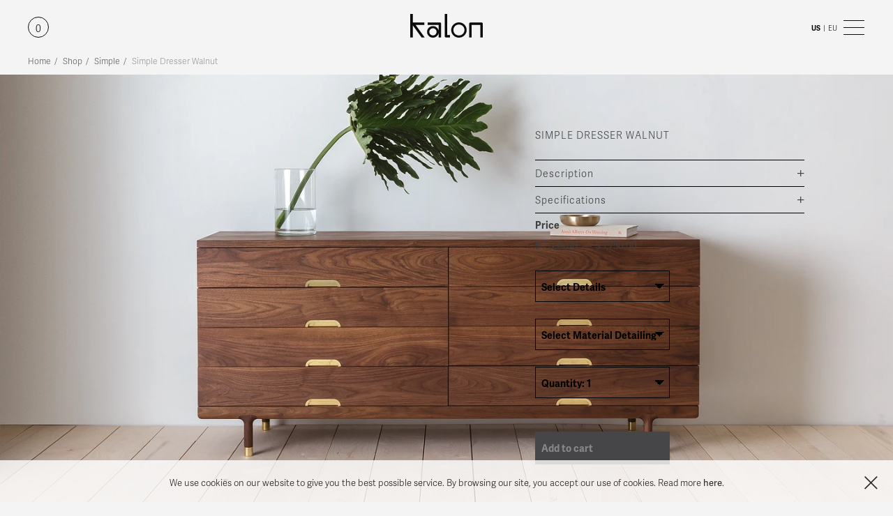

--- FILE ---
content_type: text/html; charset=UTF-8
request_url: https://kalonstudios.com/shop/simple/simple-dresser-walnut/
body_size: 59182
content:
<!DOCTYPE html>
<!--
================================================
== built by... =================================
================================================
 __    __     ______     __     __     _____
/\ "-./  \   /\  ___\   /\ \  _ \ \   /\  __-.
\ \ \-./\ \  \ \___  \  \ \ \/ ".\ \  \ \ \/\ \
 \ \_\ \ \_\  \/\_____\  \ \__/".~\_\  \ \____-
  \/_/  \/_/   \/_____/   \/_/   \/_/   \/____/

================================================
============================ https://mswd.io/ ==
================================================
-->
<html class=" optml_no_js " dir="ltr" lang="en-US" prefix="og: https://ogp.me/ns#">
<head>
    <meta http-equiv="content-type" content="text/html; charset=UTF-8" />
    <meta http-equiv="X-UA-Compatible" content="IE=edge">
    <meta name="viewport" content="width=device-width, initial-scale=1, user-scalable=no" />
    <link rel="pingback" href="https://kalonstudios.com/xmlrpc.php" />
    <!-- Google Tag Manager -->
<script>(function(w,d,s,l,i){w[l]=w[l]||[];w[l].push({'gtm.start':
new Date().getTime(),event:'gtm.js'});var f=d.getElementsByTagName(s)[0],
j=d.createElement(s),dl=l!='dataLayer'?'&l='+l:'';j.async=true;j.src=
'https://www.googletagmanager.com/gtm.js?id='+i+dl;f.parentNode.insertBefore(j,f);
})(window,document,'script','dataLayer','GTM-W386M9C');</script>
<!-- End Google Tag Manager -->
<title>Simple Dresser Walnut - Kalon Studios US</title>

		<!-- All in One SEO 4.9.2 - aioseo.com -->
	<meta name="description" content="Solid walnut 8-drawer dresser with brass hardware details. Making use of simple woodworking techniques, the Simple Collection offers purity of material, form and function." />
	<meta name="robots" content="max-image-preview:large" />
	<link rel="canonical" href="https://kalonstudios.com/shop/simple/simple-dresser-walnut/" />
	<meta name="generator" content="All in One SEO (AIOSEO) 4.9.2" />
		<meta property="og:locale" content="en_US" />
		<meta property="og:site_name" content="Kalon Studios US - Design for a Sustainable Culture" />
		<meta property="og:type" content="article" />
		<meta property="og:title" content="Simple Dresser Walnut - Kalon Studios US" />
		<meta property="og:description" content="Solid walnut 8-drawer dresser with brass hardware details. Making use of simple woodworking techniques, the Simple Collection offers purity of material, form and function." />
		<meta property="og:url" content="https://kalonstudios.com/shop/simple/simple-dresser-walnut/" />
		<meta property="article:published_time" content="2018-02-27T23:31:48+00:00" />
		<meta property="article:modified_time" content="2025-09-02T22:32:22+00:00" />
		<meta name="twitter:card" content="summary_large_image" />
		<meta name="twitter:title" content="Simple Dresser Walnut - Kalon Studios US" />
		<meta name="twitter:description" content="Solid walnut 8-drawer dresser with brass hardware details. Making use of simple woodworking techniques, the Simple Collection offers purity of material, form and function." />
		<script type="application/ld+json" class="aioseo-schema">
			{"@context":"https:\/\/schema.org","@graph":[{"@type":"BreadcrumbList","@id":"https:\/\/kalonstudios.com\/shop\/simple\/simple-dresser-walnut\/#breadcrumblist","itemListElement":[{"@type":"ListItem","@id":"https:\/\/kalonstudios.com#listItem","position":1,"name":"Home","item":"https:\/\/kalonstudios.com","nextItem":{"@type":"ListItem","@id":"https:\/\/kalonstudios.com\/shop\/#listItem","name":"Shop"}},{"@type":"ListItem","@id":"https:\/\/kalonstudios.com\/shop\/#listItem","position":2,"name":"Shop","item":"https:\/\/kalonstudios.com\/shop\/","nextItem":{"@type":"ListItem","@id":"https:\/\/kalonstudios.com\/collections\/simple\/#listItem","name":"Simple"},"previousItem":{"@type":"ListItem","@id":"https:\/\/kalonstudios.com#listItem","name":"Home"}},{"@type":"ListItem","@id":"https:\/\/kalonstudios.com\/collections\/simple\/#listItem","position":3,"name":"Simple","item":"https:\/\/kalonstudios.com\/collections\/simple\/","nextItem":{"@type":"ListItem","@id":"https:\/\/kalonstudios.com\/shop\/simple\/simple-dresser-walnut\/#listItem","name":"Simple Dresser Walnut"},"previousItem":{"@type":"ListItem","@id":"https:\/\/kalonstudios.com\/shop\/#listItem","name":"Shop"}},{"@type":"ListItem","@id":"https:\/\/kalonstudios.com\/shop\/simple\/simple-dresser-walnut\/#listItem","position":4,"name":"Simple Dresser Walnut","previousItem":{"@type":"ListItem","@id":"https:\/\/kalonstudios.com\/collections\/simple\/#listItem","name":"Simple"}}]},{"@type":"ItemPage","@id":"https:\/\/kalonstudios.com\/shop\/simple\/simple-dresser-walnut\/#itempage","url":"https:\/\/kalonstudios.com\/shop\/simple\/simple-dresser-walnut\/","name":"Simple Dresser Walnut - Kalon Studios US","description":"Solid walnut 8-drawer dresser with brass hardware details. Making use of simple woodworking techniques, the Simple Collection offers purity of material, form and function.","inLanguage":"en-US","isPartOf":{"@id":"https:\/\/kalonstudios.com\/#website"},"breadcrumb":{"@id":"https:\/\/kalonstudios.com\/shop\/simple\/simple-dresser-walnut\/#breadcrumblist"},"image":{"@type":"ImageObject","url":"https:\/\/images.kalonstudios.com\/cb:EU5d~4b753\/w:1440\/h:1080\/q:90\/f:best\/ig:avif\/https:\/\/kalonstudios.com\/wp-content\/uploads\/2018\/02\/SimpleDresser_Walnut_Shot-4A.jpg","@id":"https:\/\/kalonstudios.com\/shop\/simple\/simple-dresser-walnut\/#mainImage","width":2100,"height":1575},"primaryImageOfPage":{"@id":"https:\/\/kalonstudios.com\/shop\/simple\/simple-dresser-walnut\/#mainImage"},"datePublished":"2018-02-27T23:31:48-08:00","dateModified":"2025-09-02T15:32:22-07:00"},{"@type":"Organization","@id":"https:\/\/kalonstudios.com\/#organization","name":"Kalon Studios US","description":"Design for a Sustainable Culture","url":"https:\/\/kalonstudios.com\/"},{"@type":"WebSite","@id":"https:\/\/kalonstudios.com\/#website","url":"https:\/\/kalonstudios.com\/","name":"Kalon Studios US","description":"Design for a Sustainable Culture","inLanguage":"en-US","publisher":{"@id":"https:\/\/kalonstudios.com\/#organization"}}]}
		</script>
		<!-- All in One SEO -->

<script>window._wca = window._wca || [];</script>
<link rel='dns-prefetch' href='//stats.wp.com' />
<link rel='dns-prefetch' href='//capi-automation.s3.us-east-2.amazonaws.com' />
<link rel='dns-prefetch' href='//images.kalonstudios.com' />
<link rel='preconnect' href='https://images.kalonstudios.com' />
<link rel="alternate" type="application/rss+xml" title="Kalon Studios US &raquo; Feed" href="https://kalonstudios.com/feed/" />
<link rel="alternate" title="oEmbed (JSON)" type="application/json+oembed" href="https://kalonstudios.com/wp-json/oembed/1.0/embed?url=https%3A%2F%2Fkalonstudios.com%2Fshop%2Fsimple%2Fsimple-dresser-walnut%2F" />
<link rel="alternate" title="oEmbed (XML)" type="text/xml+oembed" href="https://kalonstudios.com/wp-json/oembed/1.0/embed?url=https%3A%2F%2Fkalonstudios.com%2Fshop%2Fsimple%2Fsimple-dresser-walnut%2F&#038;format=xml" />
<style id='wp-img-auto-sizes-contain-inline-css' type='text/css'>
img:is([sizes=auto i],[sizes^="auto," i]){contain-intrinsic-size:3000px 1500px}
/*# sourceURL=wp-img-auto-sizes-contain-inline-css */
</style>
<style id='wp-emoji-styles-inline-css' type='text/css'>

	img.wp-smiley, img.emoji {
		display: inline !important;
		border: none !important;
		box-shadow: none !important;
		height: 1em !important;
		width: 1em !important;
		margin: 0 0.07em !important;
		vertical-align: -0.1em !important;
		background: none !important;
		padding: 0 !important;
	}
/*# sourceURL=wp-emoji-styles-inline-css */
</style>
<style id='wp-block-library-inline-css' type='text/css'>
:root{--wp-block-synced-color:#7a00df;--wp-block-synced-color--rgb:122,0,223;--wp-bound-block-color:var(--wp-block-synced-color);--wp-editor-canvas-background:#ddd;--wp-admin-theme-color:#007cba;--wp-admin-theme-color--rgb:0,124,186;--wp-admin-theme-color-darker-10:#006ba1;--wp-admin-theme-color-darker-10--rgb:0,107,160.5;--wp-admin-theme-color-darker-20:#005a87;--wp-admin-theme-color-darker-20--rgb:0,90,135;--wp-admin-border-width-focus:2px}@media (min-resolution:192dpi){:root{--wp-admin-border-width-focus:1.5px}}.wp-element-button{cursor:pointer}:root .has-very-light-gray-background-color{background-color:#eee}:root .has-very-dark-gray-background-color{background-color:#313131}:root .has-very-light-gray-color{color:#eee}:root .has-very-dark-gray-color{color:#313131}:root .has-vivid-green-cyan-to-vivid-cyan-blue-gradient-background{background:linear-gradient(135deg,#00d084,#0693e3)}:root .has-purple-crush-gradient-background{background:linear-gradient(135deg,#34e2e4,#4721fb 50%,#ab1dfe)}:root .has-hazy-dawn-gradient-background{background:linear-gradient(135deg,#faaca8,#dad0ec)}:root .has-subdued-olive-gradient-background{background:linear-gradient(135deg,#fafae1,#67a671)}:root .has-atomic-cream-gradient-background{background:linear-gradient(135deg,#fdd79a,#004a59)}:root .has-nightshade-gradient-background{background:linear-gradient(135deg,#330968,#31cdcf)}:root .has-midnight-gradient-background{background:linear-gradient(135deg,#020381,#2874fc)}:root{--wp--preset--font-size--normal:16px;--wp--preset--font-size--huge:42px}.has-regular-font-size{font-size:1em}.has-larger-font-size{font-size:2.625em}.has-normal-font-size{font-size:var(--wp--preset--font-size--normal)}.has-huge-font-size{font-size:var(--wp--preset--font-size--huge)}.has-text-align-center{text-align:center}.has-text-align-left{text-align:left}.has-text-align-right{text-align:right}.has-fit-text{white-space:nowrap!important}#end-resizable-editor-section{display:none}.aligncenter{clear:both}.items-justified-left{justify-content:flex-start}.items-justified-center{justify-content:center}.items-justified-right{justify-content:flex-end}.items-justified-space-between{justify-content:space-between}.screen-reader-text{border:0;clip-path:inset(50%);height:1px;margin:-1px;overflow:hidden;padding:0;position:absolute;width:1px;word-wrap:normal!important}.screen-reader-text:focus{background-color:#ddd;clip-path:none;color:#444;display:block;font-size:1em;height:auto;left:5px;line-height:normal;padding:15px 23px 14px;text-decoration:none;top:5px;width:auto;z-index:100000}html :where(.has-border-color){border-style:solid}html :where([style*=border-top-color]){border-top-style:solid}html :where([style*=border-right-color]){border-right-style:solid}html :where([style*=border-bottom-color]){border-bottom-style:solid}html :where([style*=border-left-color]){border-left-style:solid}html :where([style*=border-width]){border-style:solid}html :where([style*=border-top-width]){border-top-style:solid}html :where([style*=border-right-width]){border-right-style:solid}html :where([style*=border-bottom-width]){border-bottom-style:solid}html :where([style*=border-left-width]){border-left-style:solid}html :where(img[class*=wp-image-]){height:auto;max-width:100%}:where(figure){margin:0 0 1em}html :where(.is-position-sticky){--wp-admin--admin-bar--position-offset:var(--wp-admin--admin-bar--height,0px)}@media screen and (max-width:600px){html :where(.is-position-sticky){--wp-admin--admin-bar--position-offset:0px}}

/*# sourceURL=wp-block-library-inline-css */
</style><style id='global-styles-inline-css' type='text/css'>
:root{--wp--preset--aspect-ratio--square: 1;--wp--preset--aspect-ratio--4-3: 4/3;--wp--preset--aspect-ratio--3-4: 3/4;--wp--preset--aspect-ratio--3-2: 3/2;--wp--preset--aspect-ratio--2-3: 2/3;--wp--preset--aspect-ratio--16-9: 16/9;--wp--preset--aspect-ratio--9-16: 9/16;--wp--preset--color--black: #000000;--wp--preset--color--cyan-bluish-gray: #abb8c3;--wp--preset--color--white: #ffffff;--wp--preset--color--pale-pink: #f78da7;--wp--preset--color--vivid-red: #cf2e2e;--wp--preset--color--luminous-vivid-orange: #ff6900;--wp--preset--color--luminous-vivid-amber: #fcb900;--wp--preset--color--light-green-cyan: #7bdcb5;--wp--preset--color--vivid-green-cyan: #00d084;--wp--preset--color--pale-cyan-blue: #8ed1fc;--wp--preset--color--vivid-cyan-blue: #0693e3;--wp--preset--color--vivid-purple: #9b51e0;--wp--preset--gradient--vivid-cyan-blue-to-vivid-purple: linear-gradient(135deg,rgb(6,147,227) 0%,rgb(155,81,224) 100%);--wp--preset--gradient--light-green-cyan-to-vivid-green-cyan: linear-gradient(135deg,rgb(122,220,180) 0%,rgb(0,208,130) 100%);--wp--preset--gradient--luminous-vivid-amber-to-luminous-vivid-orange: linear-gradient(135deg,rgb(252,185,0) 0%,rgb(255,105,0) 100%);--wp--preset--gradient--luminous-vivid-orange-to-vivid-red: linear-gradient(135deg,rgb(255,105,0) 0%,rgb(207,46,46) 100%);--wp--preset--gradient--very-light-gray-to-cyan-bluish-gray: linear-gradient(135deg,rgb(238,238,238) 0%,rgb(169,184,195) 100%);--wp--preset--gradient--cool-to-warm-spectrum: linear-gradient(135deg,rgb(74,234,220) 0%,rgb(151,120,209) 20%,rgb(207,42,186) 40%,rgb(238,44,130) 60%,rgb(251,105,98) 80%,rgb(254,248,76) 100%);--wp--preset--gradient--blush-light-purple: linear-gradient(135deg,rgb(255,206,236) 0%,rgb(152,150,240) 100%);--wp--preset--gradient--blush-bordeaux: linear-gradient(135deg,rgb(254,205,165) 0%,rgb(254,45,45) 50%,rgb(107,0,62) 100%);--wp--preset--gradient--luminous-dusk: linear-gradient(135deg,rgb(255,203,112) 0%,rgb(199,81,192) 50%,rgb(65,88,208) 100%);--wp--preset--gradient--pale-ocean: linear-gradient(135deg,rgb(255,245,203) 0%,rgb(182,227,212) 50%,rgb(51,167,181) 100%);--wp--preset--gradient--electric-grass: linear-gradient(135deg,rgb(202,248,128) 0%,rgb(113,206,126) 100%);--wp--preset--gradient--midnight: linear-gradient(135deg,rgb(2,3,129) 0%,rgb(40,116,252) 100%);--wp--preset--font-size--small: 13px;--wp--preset--font-size--medium: 20px;--wp--preset--font-size--large: 36px;--wp--preset--font-size--x-large: 42px;--wp--preset--spacing--20: 0.44rem;--wp--preset--spacing--30: 0.67rem;--wp--preset--spacing--40: 1rem;--wp--preset--spacing--50: 1.5rem;--wp--preset--spacing--60: 2.25rem;--wp--preset--spacing--70: 3.38rem;--wp--preset--spacing--80: 5.06rem;--wp--preset--shadow--natural: 6px 6px 9px rgba(0, 0, 0, 0.2);--wp--preset--shadow--deep: 12px 12px 50px rgba(0, 0, 0, 0.4);--wp--preset--shadow--sharp: 6px 6px 0px rgba(0, 0, 0, 0.2);--wp--preset--shadow--outlined: 6px 6px 0px -3px rgb(255, 255, 255), 6px 6px rgb(0, 0, 0);--wp--preset--shadow--crisp: 6px 6px 0px rgb(0, 0, 0);}:where(.is-layout-flex){gap: 0.5em;}:where(.is-layout-grid){gap: 0.5em;}body .is-layout-flex{display: flex;}.is-layout-flex{flex-wrap: wrap;align-items: center;}.is-layout-flex > :is(*, div){margin: 0;}body .is-layout-grid{display: grid;}.is-layout-grid > :is(*, div){margin: 0;}:where(.wp-block-columns.is-layout-flex){gap: 2em;}:where(.wp-block-columns.is-layout-grid){gap: 2em;}:where(.wp-block-post-template.is-layout-flex){gap: 1.25em;}:where(.wp-block-post-template.is-layout-grid){gap: 1.25em;}.has-black-color{color: var(--wp--preset--color--black) !important;}.has-cyan-bluish-gray-color{color: var(--wp--preset--color--cyan-bluish-gray) !important;}.has-white-color{color: var(--wp--preset--color--white) !important;}.has-pale-pink-color{color: var(--wp--preset--color--pale-pink) !important;}.has-vivid-red-color{color: var(--wp--preset--color--vivid-red) !important;}.has-luminous-vivid-orange-color{color: var(--wp--preset--color--luminous-vivid-orange) !important;}.has-luminous-vivid-amber-color{color: var(--wp--preset--color--luminous-vivid-amber) !important;}.has-light-green-cyan-color{color: var(--wp--preset--color--light-green-cyan) !important;}.has-vivid-green-cyan-color{color: var(--wp--preset--color--vivid-green-cyan) !important;}.has-pale-cyan-blue-color{color: var(--wp--preset--color--pale-cyan-blue) !important;}.has-vivid-cyan-blue-color{color: var(--wp--preset--color--vivid-cyan-blue) !important;}.has-vivid-purple-color{color: var(--wp--preset--color--vivid-purple) !important;}.has-black-background-color{background-color: var(--wp--preset--color--black) !important;}.has-cyan-bluish-gray-background-color{background-color: var(--wp--preset--color--cyan-bluish-gray) !important;}.has-white-background-color{background-color: var(--wp--preset--color--white) !important;}.has-pale-pink-background-color{background-color: var(--wp--preset--color--pale-pink) !important;}.has-vivid-red-background-color{background-color: var(--wp--preset--color--vivid-red) !important;}.has-luminous-vivid-orange-background-color{background-color: var(--wp--preset--color--luminous-vivid-orange) !important;}.has-luminous-vivid-amber-background-color{background-color: var(--wp--preset--color--luminous-vivid-amber) !important;}.has-light-green-cyan-background-color{background-color: var(--wp--preset--color--light-green-cyan) !important;}.has-vivid-green-cyan-background-color{background-color: var(--wp--preset--color--vivid-green-cyan) !important;}.has-pale-cyan-blue-background-color{background-color: var(--wp--preset--color--pale-cyan-blue) !important;}.has-vivid-cyan-blue-background-color{background-color: var(--wp--preset--color--vivid-cyan-blue) !important;}.has-vivid-purple-background-color{background-color: var(--wp--preset--color--vivid-purple) !important;}.has-black-border-color{border-color: var(--wp--preset--color--black) !important;}.has-cyan-bluish-gray-border-color{border-color: var(--wp--preset--color--cyan-bluish-gray) !important;}.has-white-border-color{border-color: var(--wp--preset--color--white) !important;}.has-pale-pink-border-color{border-color: var(--wp--preset--color--pale-pink) !important;}.has-vivid-red-border-color{border-color: var(--wp--preset--color--vivid-red) !important;}.has-luminous-vivid-orange-border-color{border-color: var(--wp--preset--color--luminous-vivid-orange) !important;}.has-luminous-vivid-amber-border-color{border-color: var(--wp--preset--color--luminous-vivid-amber) !important;}.has-light-green-cyan-border-color{border-color: var(--wp--preset--color--light-green-cyan) !important;}.has-vivid-green-cyan-border-color{border-color: var(--wp--preset--color--vivid-green-cyan) !important;}.has-pale-cyan-blue-border-color{border-color: var(--wp--preset--color--pale-cyan-blue) !important;}.has-vivid-cyan-blue-border-color{border-color: var(--wp--preset--color--vivid-cyan-blue) !important;}.has-vivid-purple-border-color{border-color: var(--wp--preset--color--vivid-purple) !important;}.has-vivid-cyan-blue-to-vivid-purple-gradient-background{background: var(--wp--preset--gradient--vivid-cyan-blue-to-vivid-purple) !important;}.has-light-green-cyan-to-vivid-green-cyan-gradient-background{background: var(--wp--preset--gradient--light-green-cyan-to-vivid-green-cyan) !important;}.has-luminous-vivid-amber-to-luminous-vivid-orange-gradient-background{background: var(--wp--preset--gradient--luminous-vivid-amber-to-luminous-vivid-orange) !important;}.has-luminous-vivid-orange-to-vivid-red-gradient-background{background: var(--wp--preset--gradient--luminous-vivid-orange-to-vivid-red) !important;}.has-very-light-gray-to-cyan-bluish-gray-gradient-background{background: var(--wp--preset--gradient--very-light-gray-to-cyan-bluish-gray) !important;}.has-cool-to-warm-spectrum-gradient-background{background: var(--wp--preset--gradient--cool-to-warm-spectrum) !important;}.has-blush-light-purple-gradient-background{background: var(--wp--preset--gradient--blush-light-purple) !important;}.has-blush-bordeaux-gradient-background{background: var(--wp--preset--gradient--blush-bordeaux) !important;}.has-luminous-dusk-gradient-background{background: var(--wp--preset--gradient--luminous-dusk) !important;}.has-pale-ocean-gradient-background{background: var(--wp--preset--gradient--pale-ocean) !important;}.has-electric-grass-gradient-background{background: var(--wp--preset--gradient--electric-grass) !important;}.has-midnight-gradient-background{background: var(--wp--preset--gradient--midnight) !important;}.has-small-font-size{font-size: var(--wp--preset--font-size--small) !important;}.has-medium-font-size{font-size: var(--wp--preset--font-size--medium) !important;}.has-large-font-size{font-size: var(--wp--preset--font-size--large) !important;}.has-x-large-font-size{font-size: var(--wp--preset--font-size--x-large) !important;}
/*# sourceURL=global-styles-inline-css */
</style>

<style id='classic-theme-styles-inline-css' type='text/css'>
/*! This file is auto-generated */
.wp-block-button__link{color:#fff;background-color:#32373c;border-radius:9999px;box-shadow:none;text-decoration:none;padding:calc(.667em + 2px) calc(1.333em + 2px);font-size:1.125em}.wp-block-file__button{background:#32373c;color:#fff;text-decoration:none}
/*# sourceURL=/wp-includes/css/classic-themes.min.css */
</style>
<link rel='stylesheet' id='wc-gift-cards-blocks-integration-css' href='https://kalonstudios.com/wp-content/plugins/woocommerce-gift-cards/assets/dist/frontend/blocks.css?ver=2.7.2' type='text/css' media='all' />
<style id='woocommerce-inline-inline-css' type='text/css'>
.woocommerce form .form-row .required { visibility: visible; }
/*# sourceURL=woocommerce-inline-inline-css */
</style>
<link rel='stylesheet' id='affwp-forms-css' href='https://kalonstudios.com/wp-content/plugins/affiliate-wp/assets/css/forms.min.css?ver=2.30.0' type='text/css' media='all' />
<link rel='stylesheet' id='wc-gc-css-css' href='https://kalonstudios.com/wp-content/plugins/woocommerce-gift-cards/assets/css/frontend/woocommerce.css?ver=2.7.2' type='text/css' media='all' />
<link rel='stylesheet' id='wc-deposits-frontend-css' href='https://kalonstudios.com/wp-content/plugins/woocommerce-deposits/build/frontend.css?ver=2.4.2' type='text/css' media='all' />
<link rel='stylesheet' id='featherlight-css' href='https://kalonstudios.com/wp-content/themes/kalon/vendor/featherlight/featherlight.min.css?ver=1763926734' type='text/css' media='all' />
<link rel='stylesheet' id='featherlight-gallery-css' href='https://kalonstudios.com/wp-content/themes/kalon/vendor/featherlight/featherlight.gallery.min.css?ver=1763926728' type='text/css' media='all' />
<link rel='stylesheet' id='owlcarousel-css' href='https://kalonstudios.com/wp-content/themes/kalon/vendor/owlcarousel/assets/owl.carousel.min.css?ver=1763926738' type='text/css' media='all' />
<link rel='stylesheet' id='style-css' href='https://kalonstudios.com/wp-content/themes/kalon/style.css?ver=5.4.2' type='text/css' media='all' />
<link rel='stylesheet' id='wcwl_frontend-css' href='https://kalonstudios.com/wp-content/plugins/woocommerce-waitlist/includes/css/src/wcwl_frontend.min.css?ver=2.5.1' type='text/css' media='all' />
<link rel='stylesheet' id='dashicons-css' href='https://kalonstudios.com/wp-includes/css/dashicons.min.css?ver=6.9' type='text/css' media='all' />
<style id='optm_lazyload_noscript_style-inline-css' type='text/css'>
html.optml_no_js img[data-opt-src] { display: none !important; } 
 /* OPTML_VIEWPORT_BG_SELECTORS */
html .elementor-section[data-settings*="background_background"]:not(.optml-bg-lazyloaded),
html .elementor-column[data-settings*="background_background"] > .elementor-widget-wrap:not(.optml-bg-lazyloaded),
html .elementor-section > .elementor-background-overlay:not(.optml-bg-lazyloaded),
html [class*="wp-block-cover"][style*="background-image"]:not(.optml-bg-lazyloaded),
html [style*="background-image:url("]:not(.optml-bg-lazyloaded),
html [style*="background-image: url("]:not(.optml-bg-lazyloaded),
html [style*="background:url("]:not(.optml-bg-lazyloaded),
html [style*="background: url("]:not(.optml-bg-lazyloaded),
html [class*="wp-block-group"][style*="background-image"]:not(.optml-bg-lazyloaded) { background-image: none !important; }
/* OPTML_VIEWPORT_BG_SELECTORS */
/*# sourceURL=optm_lazyload_noscript_style-inline-css */
</style>
<script type="text/javascript" src="https://kalonstudios.com/wp-includes/js/jquery/jquery.min.js?ver=3.7.1" id="jquery-core-js"></script>
<script type="text/javascript" src="https://kalonstudios.com/wp-includes/js/jquery/jquery-migrate.min.js?ver=3.4.1" id="jquery-migrate-js"></script>
<script type="text/javascript" id="jquery-js-after">
/* <![CDATA[ */

					function optimocha_getCookie(name) {
						var v = document.cookie.match("(^|;) ?" + name + "=([^;]*)(;|$)");
						return v ? v[2] : null;
					}

					function optimocha_check_wc_cart_script() {
					var cart_src = "https://kalonstudios.com/wp-content/plugins/woocommerce/assets/js/frontend/cart-fragments.min.js";
					var script_id = "optimocha_loaded_wc_cart_fragments";

						if( document.getElementById(script_id) !== null ) {
							return false;
						}

						if( optimocha_getCookie("woocommerce_cart_hash") ) {
							var script = document.createElement("script");
							script.id = script_id;
							script.src = cart_src;
							script.async = true;
							document.head.appendChild(script);
						}
					}

					optimocha_check_wc_cart_script();
					document.addEventListener("click", function(){setTimeout(optimocha_check_wc_cart_script,1000);});
					
//# sourceURL=jquery-js-after
/* ]]> */
</script>
<script type="text/javascript" id="file_uploads_nfpluginsettings-js-extra">
/* <![CDATA[ */
var params = {"clearLogRestUrl":"https://kalonstudios.com/wp-json/nf-file-uploads/debug-log/delete-all","clearLogButtonId":"file_uploads_clear_debug_logger","downloadLogRestUrl":"https://kalonstudios.com/wp-json/nf-file-uploads/debug-log/get-all","downloadLogButtonId":"file_uploads_download_debug_logger"};
//# sourceURL=file_uploads_nfpluginsettings-js-extra
/* ]]> */
</script>
<script type="text/javascript" src="https://kalonstudios.com/wp-content/plugins/ninja-forms-uploads/assets/js/nfpluginsettings.js?ver=3.3.20" id="file_uploads_nfpluginsettings-js"></script>
<script type="text/javascript" src="https://kalonstudios.com/wp-content/plugins/gtm-ecommerce-woo-pro/js/gtm-ecommerce-woo-pro.js?ver=1.10.0" id="gtm-ecommerce-woo-pro-js"></script>
<script type="text/javascript" src="https://kalonstudios.com/wp-content/plugins/woocommerce/assets/js/jquery-cookie/jquery.cookie.min.js?ver=1.4.1-wc.10.4.3" id="wc-jquery-cookie-js" data-wp-strategy="defer"></script>
<script type="text/javascript" id="jquery-cookie-js-extra">
/* <![CDATA[ */
var affwp_scripts = {"ajaxurl":"https://kalonstudios.com/wp-admin/admin-ajax.php"};
//# sourceURL=jquery-cookie-js-extra
/* ]]> */
</script>
<script type="text/javascript" id="affwp-tracking-js-extra">
/* <![CDATA[ */
var affwp_debug_vars = {"integrations":{"woocommerce":"WooCommerce"},"version":"2.30.0","currency":"USD","ref_cookie":"affwp_ref","visit_cookie":"affwp_ref_visit_id","campaign_cookie":"affwp_campaign"};
//# sourceURL=affwp-tracking-js-extra
/* ]]> */
</script>
<script type="text/javascript" src="https://kalonstudios.com/wp-content/plugins/affiliate-wp/assets/js/tracking.min.js?ver=2.30.0" id="affwp-tracking-js"></script>
<script type="text/javascript" src="https://kalonstudios.com/wp-content/themes/kalon/vendor/jquery-throttle-debounce/jquery.ba-throttle-debounce.min.js?ver=1763926735" id="throttle-debounce-js-js"></script>
<script type="text/javascript" src="https://kalonstudios.com/wp-content/themes/kalon/vendor/bootstrap/js/bootstrap.min.js?ver=1763926721" id="bootstrap-js-js"></script>
<script type="text/javascript" src="https://kalonstudios.com/wp-content/themes/kalon/vendor/masonry/masonry.pkgd.min.js?ver=1763926737" id="masonry-js-js"></script>
<script type="text/javascript" src="https://kalonstudios.com/wp-content/themes/kalon/vendor/imagesloaded/imagesloaded.pkgd.min.js?ver=1763926735" id="imagesloaded-js-js"></script>
<script type="text/javascript" src="https://kalonstudios.com/wp-content/themes/kalon/vendor/owlcarousel/owl.carousel.min.js?ver=1763926740" id="owlcarousel-js-js"></script>
<script type="text/javascript" src="https://kalonstudios.com/wp-content/themes/kalon/vendor/featherlight/featherlight.min.js?ver=1763926734" id="featherlight-js"></script>
<script type="text/javascript" src="https://kalonstudios.com/wp-content/themes/kalon/vendor/featherlight/featherlight.gallery.min.js?ver=1763926733" id="featherlight-gallery-js"></script>
<script type="text/javascript" src="https://kalonstudios.com/wp-content/plugins/woocommerce/assets/js/jquery-blockui/jquery.blockUI.min.js?ver=2.7.0-wc.10.4.3" id="wc-jquery-blockui-js" data-wp-strategy="defer"></script>
<script type="text/javascript" id="global-js-js-extra">
/* <![CDATA[ */
var kalonAjax = {"ajaxurl":"https://kalonstudios.com/wp-admin/admin-ajax.php","kalonAjaxNonce":"2b72493577","debug":""};
//# sourceURL=global-js-js-extra
/* ]]> */
</script>
<script type="text/javascript" src="https://kalonstudios.com/wp-content/themes/kalon/js/global.js?ver=5.4.2" id="global-js-js"></script>
<script type="text/javascript" src="https://kalonstudios.com/wp-content/themes/kalon/js/kalon_product.js?ver=1763926690" id="kalon-product-js-js"></script>
<script type="text/javascript" src="https://stats.wp.com/s-202604.js" id="woocommerce-analytics-js" defer="defer" data-wp-strategy="defer"></script>
<script type="text/javascript" id="optml-print-js-after">
/* <![CDATA[ */
			(function(w, d){
					w.addEventListener("beforeprint", function(){
						let images = d.getElementsByTagName( "img" );
							for (let img of images) {
								if ( !img.dataset.optSrc) {
									continue;
								}
								img.src = img.dataset.optSrc;
								delete img.dataset.optSrc;
							}
					});
			
			}(window, document));
								 
//# sourceURL=optml-print-js-after
/* ]]> */
</script>
		<script>
			window.wc_ga_pro = {};

			window.wc_ga_pro.ajax_url = 'https://kalonstudios.com/wp-admin/admin-ajax.php';

			window.wc_ga_pro.available_gateways = {"stripe":"Credit \/ Debit Card","stripe_klarna":"Klarna","stripe_affirm":"Affirm","ppcp-gateway":"PayPal"};

			// interpolate json by replacing placeholders with variables (only used by UA tracking)
			window.wc_ga_pro.interpolate_json = function( object, variables ) {

				if ( ! variables ) {
					return object;
				}

				let j = JSON.stringify( object );

				for ( let k in variables ) {
					j = j.split( '{$' + k + '}' ).join( variables[ k ] );
				}

				return JSON.parse( j );
			};

			// return the title for a payment gateway
			window.wc_ga_pro.get_payment_method_title = function( payment_method ) {
				return window.wc_ga_pro.available_gateways[ payment_method ] || payment_method;
			};

			// check if an email is valid
			window.wc_ga_pro.is_valid_email = function( email ) {
				return /[^\s@]+@[^\s@]+\.[^\s@]+/.test( email );
			};
		</script>
				<!-- Start WooCommerce Google Analytics Pro -->
				<script>
			(function(i,s,o,g,r,a,m){i['GoogleAnalyticsObject']=r;i[r]=i[r]||function(){
				(i[r].q=i[r].q||[]).push(arguments)},i[r].l=1*new Date();a=s.createElement(o),
				m=s.getElementsByTagName(o)[0];a.async=1;a.src=g;m.parentNode.insertBefore(a,m)
			})(window,document,'script','https://www.google-analytics.com/analytics.js','ga');
						ga( 'create', 'UA-15360724-1', {"cookieDomain":"auto"} );
			ga( 'set', 'forceSSL', true );
																		ga( 'require', 'ec' );

			
			(function() {

				// trigger an event the old-fashioned way to avoid a jQuery dependency and still support IE
				const event = document.createEvent('Event');

				event.initEvent( 'wc_google_analytics_pro_loaded', true, true );

				document.dispatchEvent( event );
			})();
		</script>
				<!-- end WooCommerce Google Analytics Pro -->
		<link rel="https://api.w.org/" href="https://kalonstudios.com/wp-json/" /><link rel="alternate" title="JSON" type="application/json" href="https://kalonstudios.com/wp-json/wp/v2/product/7692" /><link rel="EditURI" type="application/rsd+xml" title="RSD" href="https://kalonstudios.com/xmlrpc.php?rsd" />
<meta name="generator" content="WordPress 6.9" />
<meta name="generator" content="WooCommerce 10.4.3" />
<link rel='shortlink' href='https://kalonstudios.com/?p=7692' />
<script>  var el_i13_login_captcha=null; var el_i13_register_captcha=null; </script>		<script type="text/javascript">
		var AFFWP = AFFWP || {};
		AFFWP.referral_var = 'ref';
		AFFWP.expiration = 7;
		AFFWP.debug = 0;


		AFFWP.referral_credit_last = 1;
		</script>
	<style>img#wpstats{display:none}</style>
		<meta property="og:url" content="https://kalonstudios.com/shop/simple/simple-dresser-walnut/" /><meta property="og:site_name" content="Kalon Studios US" /><meta property="og:type" content="og:product" /><meta property="og:title" content="Simple Dresser Walnut" /><meta property="og:image" content="https://images.kalonstudios.com/cb:EU5d~4b753/w:1024/h:768/q:90/f:best/ig:avif/https://kalonstudios.com/wp-content/uploads/2018/02/SimpleDresser_Walnut_Shot-4A.jpg" /><meta property="product:price:currency" content="USD" /><meta property="product:price:amount" content="7695" /><meta property="og:description" content="Solid walnut 8-drawer dresser with brass hardware details. Making use of simple woodworking techniques, the Simple Collection offers purity of material, form and function." /><meta property="og:availability" content="backorder" /><link rel="apple-touch-icon-precomposed" sizes="180x180" href="https://images.kalonstudios.com/cb:EU5d~4b753/w:auto/h:auto/q:90/f:best/ig:avif/https://kalonstudios.com/wp-content/themes/kalon/img/touch-icon-180x180.png" />
<link rel="apple-touch-icon-precomposed" sizes="152x152" href="https://images.kalonstudios.com/cb:EU5d~4b753/w:auto/h:auto/q:90/f:best/ig:avif/https://kalonstudios.com/wp-content/themes/kalon/img/touch-icon-152x152.png" />
<link rel="apple-touch-icon-precomposed" sizes="120x120" href="https://images.kalonstudios.com/cb:EU5d~4b753/w:auto/h:auto/q:90/f:best/ig:avif/https://kalonstudios.com/wp-content/themes/kalon/img/touch-icon-120x120.png" />
<link rel="apple-touch-icon-precomposed" sizes="76x76" href="https://images.kalonstudios.com/cb:EU5d~4b753/w:auto/h:auto/q:90/f:best/ig:avif/https://kalonstudios.com/wp-content/themes/kalon/img/touch-icon-76x76.png" />
<link rel="apple-touch-icon-precomposed" sizes="57x57" href="https://images.kalonstudios.com/cb:EU5d~4b753/w:auto/h:auto/q:90/f:best/ig:avif/https://kalonstudios.com/wp-content/themes/kalon/img/touch-icon-57x57.png" />
<link rel="icon" sizes="192x192" href="https://images.kalonstudios.com/cb:EU5d~4b753/w:auto/h:auto/q:90/f:best/ig:avif/https://kalonstudios.com/wp-content/themes/kalon/img/touch-icon-192x192.png" />
	<meta name="twitter:card" content="summary" />
	<meta name="twitter:site" content="@kalonstudios" />
	<meta name="twitter:title" content="Simple Dresser Walnut" />
	<meta name="twitter:description" content="Solid walnut 8-drawer dresser with brass hardware details. Making use of simple woodworking techniques, the Simple Collection offers purity of material, form and function." />
	<meta name="twitter:url" content="https://kalonstudios.com/shop/simple/simple-dresser-walnut/" />
		  <meta name="twitter:image" content="https://images.kalonstudios.com/cb:EU5d~4b753/w:1440/h:1080/q:90/f:best/ig:avif/https://kalonstudios.com/wp-content/uploads/2018/02/SimpleDresser_Walnut_Shot-4A.jpg" />
	 	<meta property="og:locale" content="en_US" />
 	<meta property="og:type" content="website" />
 	<meta property="og:title" content="Simple Dresser Walnut" />
 	<meta property="og:description" content="Solid walnut 8-drawer dresser with brass hardware details. Making use of simple woodworking techniques, the Simple Collection offers purity of material, form and function." />
 	<meta property="og:url" content="https://kalonstudios.com/shop/simple/simple-dresser-walnut/" />
 	<meta property="og:site_name" content="Kalon Studios US" />
         <meta property="og:image" content="https://images.kalonstudios.com/cb:EU5d~4b753/w:1440/h:1080/q:90/f:best/ig:avif/https://kalonstudios.com/wp-content/uploads/2018/02/SimpleDresser_Walnut_Shot-4A.jpg" />
   	<noscript><style>.woocommerce-product-gallery{ opacity: 1 !important; }</style></noscript>
				<script  type="text/javascript">
				!function(f,b,e,v,n,t,s){if(f.fbq)return;n=f.fbq=function(){n.callMethod?
					n.callMethod.apply(n,arguments):n.queue.push(arguments)};if(!f._fbq)f._fbq=n;
					n.push=n;n.loaded=!0;n.version='2.0';n.queue=[];t=b.createElement(e);t.async=!0;
					t.src=v;s=b.getElementsByTagName(e)[0];s.parentNode.insertBefore(t,s)}(window,
					document,'script','https://connect.facebook.net/en_US/fbevents.js');
			</script>
			<!-- WooCommerce Facebook Integration Begin -->
			<script  type="text/javascript">

				fbq('init', '151610705351272', {}, {
    "agent": "woocommerce_6-10.4.3-3.5.15"
});

				document.addEventListener( 'DOMContentLoaded', function() {
					// Insert placeholder for events injected when a product is added to the cart through AJAX.
					document.body.insertAdjacentHTML( 'beforeend', '<div class=\"wc-facebook-pixel-event-placeholder\"></div>' );
				}, false );

			</script>
			<!-- WooCommerce Facebook Integration End -->
			<meta http-equiv="Accept-CH" content="Viewport-Width" />
		<style type="text/css">
			img[data-opt-src]:not([data-opt-lazy-loaded]) {
				transition: .2s filter linear, .2s opacity linear, .2s border-radius linear;
				-webkit-transition: .2s filter linear, .2s opacity linear, .2s border-radius linear;
				-moz-transition: .2s filter linear, .2s opacity linear, .2s border-radius linear;
				-o-transition: .2s filter linear, .2s opacity linear, .2s border-radius linear;
			}
			img[data-opt-src]:not([data-opt-lazy-loaded]) {
					opacity: .75;
					-webkit-filter: blur(8px);
					-moz-filter: blur(8px);
					-o-filter: blur(8px);
					-ms-filter: blur(8px);
					filter: blur(8px);
					transform: scale(1.04);
					animation: 0.1s ease-in;
					-webkit-transform: translate3d(0, 0, 0);
			}
			/** optmliframelazyloadplaceholder */
		</style>
		<script type="application/javascript">
					document.documentElement.className = document.documentElement.className.replace(/\boptml_no_js\b/g, "");
						(function(w, d){
							var b = d.getElementsByTagName("head")[0];
							var s = d.createElement("script");
							var v = ("IntersectionObserver" in w && "isIntersecting" in w.IntersectionObserverEntry.prototype) ? "_no_poly" : "";
							s.async = true;
							s.src = "https://images.kalonstudios.com/js-lib/v2/latest/optimole_lib" + v  + ".min.js";
							b.appendChild(s);
							w.optimoleData = {
								lazyloadOnly: "optimole-lazy-only",
								backgroundReplaceClasses: [],
								nativeLazyload : false,
								scalingDisabled: false,
								watchClasses: [],
								backgroundLazySelectors: ".elementor-section[data-settings*=\"background_background\"], .elementor-column[data-settings*=\"background_background\"] > .elementor-widget-wrap, .elementor-section > .elementor-background-overlay, [class*=\"wp-block-cover\"][style*=\"background-image\"], [style*=\"background-image:url(\"], [style*=\"background-image: url(\"], [style*=\"background:url(\"], [style*=\"background: url(\"], [class*=\"wp-block-group\"][style*=\"background-image\"]",
								network_optimizations: false,
								ignoreDpr: false,
								quality: 90,
								maxWidth: 1920,
								maxHeight: 1080,
							}
						}(window, document));
		</script><link rel='stylesheet' id='wc-stripe-blocks-checkout-style-css' href='https://kalonstudios.com/wp-content/plugins/woocommerce-gateway-stripe/build/upe-blocks.css?ver=1e1661bb3db973deba05' type='text/css' media='all' />
<link rel='stylesheet' id='wc-blocks-style-css' href='https://kalonstudios.com/wp-content/plugins/woocommerce/assets/client/blocks/wc-blocks.css?ver=wc-10.4.3' type='text/css' media='all' />
<link rel='stylesheet' id='wc-stripe-upe-classic-css' href='https://kalonstudios.com/wp-content/plugins/woocommerce-gateway-stripe/build/upe-classic.css?ver=10.2.0' type='text/css' media='all' />
<link rel='stylesheet' id='stripelink_styles-css' href='https://kalonstudios.com/wp-content/plugins/woocommerce-gateway-stripe/assets/css/stripe-link.css?ver=10.2.0' type='text/css' media='all' />
</head>
<body class="wp-singular product-template-default single single-product postid-7692 wp-theme-kalon theme-kalon woocommerce woocommerce-page woocommerce-no-js" data-spy="scroll" data-target="#sidebar">
<div class="notification"></div>

	<div id="top-menu">
	<nav class="navbar navbar" role="navigation">
		<div class="navbar-wrapper">
							<a class="navbar-cart-count" role="button" data-toggle="modal" data-target="#main-nav-modal-cart">
					&nbsp;
				</a>
			
						<h5 class="alt">
				<a class="active" href="https://kalonstudios.com">US</a>
				&nbsp;|&nbsp;
				<a href="https://kalonstudios.de">EU</a>
			</h5>

			<button type="button" class="navbar-toggle" data-toggle="modal" data-target="#main-nav-modal">
				<span class="sr-only">Toggle navigation</span>
				<span class="icon-bar"></span>
				<span class="icon-bar"></span>
				<span class="icon-bar"></span>
			</button>
			<div class="navbar-center">
				<a class="brand" href="https://kalonstudios.com/">
					Kalon Studios US				</a>
			</div>
		</div>
	</nav>
</div><!-- /#top-menu -->

<div class="modal fade modal-nav" id="main-nav-modal" role="dialog" tabindex="-1">
	<div class="modal-dialog" role="document">
		<div class="modal-content">
			<div class="modal-body">
				<ul id="menu-main-menu" class="panel-group nav nav-stacked"><li id="menu-item-25" class="menu-item menu-item-type-post_type menu-item-object-page nav-link-shop menu-item-25"><a title="Shop" href="#nav-shop" data-toggle="collapse" role="button">Shop</a><ul id="nav-shop" class="collapse nav nav-stacked" role="tab"><li class="panel" role="tab"><h4><a href="https://kalonstudios.com/shop/">Products</a></h4><ul id='attribute_pa_products' class='nav nav-stacked'><li><a href="https://kalonstudios.com/shop/">All</a></li><li><a href="https://kalonstudios.com/shop/?instock=1">Ready to Ship</a></li><li><a href="https://kalonstudios.com/products/outdoor/">Outdoor</a></li><li><a href="https://kalonstudios.com/products/gifts/">Gifts</a></li><li><a href="https://kalonstudios.com/products/bedding-mattress/">Bedding / Mattress</a></li><li><a href="https://kalonstudios.com/products/beds/">Beds / Daybeds</a></li><li><a href="https://kalonstudios.com/products/storage/">Case Pieces / Storage</a></li><li><a href="https://kalonstudios.com/products/dining/">Dining</a></li><li><a href="https://kalonstudios.com/products/samples/">Material Samples / Hardware</a></li><li><a href="https://kalonstudios.com/products/nursery/">Nursery</a></li><li><a href="https://kalonstudios.com/products/objects/">Objects</a></li><li><a href="https://kalonstudios.com/products/seating/">Seating</a></li><li><a href="https://kalonstudios.com/products/tables_desks/">Tables / Desks</a></li><li><a href="https://kalonstudios.com/products/tableware/">Tableware</a></li><li><a href="https://kalonstudios.com/products/upholstery/">Cushions &amp; Upholstery</a></li><li><a href="https://kalonstudios.com/products/gift-card/">Gift Card</a></li><li><a href="https://kalonstudios.com/products/on-view/">On View in Showroom</a></li></ul></li><li class="panel" role="tab"><h4><a href="https://kalonstudios.com/collections">Collections</a></h4><ul id='category_nav' class='product-categories'><li><a href="https://kalonstudios.com/collections">All</a></li><li class="cat-item cat-item-352"><a href="https://kalonstudios.com/collections/bough/">Bough</a></li>
<li class="cat-item cat-item-35"><a href="https://kalonstudios.com/collections/caravan/">Caravan</a></li>
<li class="cat-item cat-item-238"><a href="https://kalonstudios.com/collections/coyote/">Coyote</a></li>
<li class="cat-item cat-item-564"><a href="https://kalonstudios.com/collections/cube-void/">Cube + Void</a></li>
<li class="cat-item cat-item-596"><a href="https://kalonstudios.com/collections/divan-twin/">Divan Twin</a></li>
<li class="cat-item cat-item-546"><a href="https://kalonstudios.com/collections/echo/">Echo</a></li>
<li class="cat-item cat-item-583"><a href="https://kalonstudios.com/collections/element/">Element</a></li>
<li class="cat-item cat-item-482"><a href="https://kalonstudios.com/collections/highland/">Highland</a></li>
<li class="cat-item cat-item-477"><a href="https://kalonstudios.com/collections/io/">Io</a></li>
<li class="cat-item cat-item-102"><a href="https://kalonstudios.com/collections/isometric/">Isometric</a></li>
<li class="cat-item cat-item-518"><a href="https://kalonstudios.com/collections/kalon-x-reath/">Kalon x Reath Special Collection</a></li>
<li class="cat-item cat-item-594"><a href="https://kalonstudios.com/collections/material-studies/">Material Studies</a></li>
<li class="cat-item cat-item-470"><a href="https://kalonstudios.com/collections/no-5/">No. 5 &amp; No. 6.</a></li>
<li class="cat-item cat-item-431"><a href="https://kalonstudios.com/collections/rugosa/">Rugosa</a></li>
<li class="cat-item cat-item-10 current-cat"><a href="https://kalonstudios.com/collections/simple/">Simple</a></li>
<li class="cat-item cat-item-382"><a href="https://kalonstudios.com/collections/stump-trunk/">Stump &amp; Trunk</a></li>
<li class="cat-item cat-item-385"><a href="https://kalonstudios.com/collections/tableware/">Tableware</a></li>
<li class="cat-item cat-item-285"><a href="https://kalonstudios.com/collections/the-kalon-organic-bed/">The Kalon Organic Bed</a></li>
</ul></li></ul></li>
<li id="menu-item-24" class="menu-item menu-item-type-post_type menu-item-object-page menu-item-24"><a title="Sustainability" href="https://kalonstudios.com/sustainability/">Sustainability</a></li>
<li id="menu-item-38429" class="menu-item menu-item-type-custom menu-item-object-custom menu-item-has-children menu-item-38429"><a title="Materials" href="#nav_collapse_38429" data-toggle="collapse" role="button">Materials</a>
<ul role="menu" class="collapse nav nav-stacked" id="nav_collapse_38429">
	<li id="menu-item-35532" class="menu-item menu-item-type-post_type menu-item-object-page menu-item-35532"><a title="Our Materials" href="https://kalonstudios.com/materials/">Our Materials</a></li>
	<li id="menu-item-38333" class="menu-item menu-item-type-post_type menu-item-object-page menu-item-38333"><a title="With Age" href="https://kalonstudios.com/with-age/">With Age</a></li>
</ul>
</li>
<li id="menu-item-28214" class="menu-item menu-item-type-post_type menu-item-object-page menu-item-28214"><a title="Custom Work" href="https://kalonstudios.com/custom-work/">Custom Work</a></li>
<li id="menu-item-153" class="menu-item menu-item-type-post_type menu-item-object-page menu-item-153"><a title="Journal" href="https://kalonstudios.com/journal/">Journal</a></li>
<li id="menu-item-28211" class="menu-item menu-item-type-custom menu-item-object-custom menu-item-has-children menu-item-28211"><a title="Info" href="#nav_collapse_28211" data-toggle="collapse" role="button">Info</a>
<ul role="menu" class="collapse nav nav-stacked" id="nav_collapse_28211">
	<li id="menu-item-28212" class="menu-item menu-item-type-post_type menu-item-object-page menu-item-28212"><a title="About Kalon" href="https://kalonstudios.com/about/">About Kalon</a></li>
	<li id="menu-item-28213" class="menu-item menu-item-type-post_type menu-item-object-page menu-item-28213"><a title="Press" href="https://kalonstudios.com/press/">Press</a></li>
	<li id="menu-item-28225" class="menu-item menu-item-type-post_type_archive menu-item-object-store menu-item-28225"><a title="Stockists" href="https://kalonstudios.com/stockists/">Stockists</a></li>
	<li id="menu-item-28215" class="menu-item menu-item-type-post_type menu-item-object-page menu-item-28215"><a title="Careers" href="https://kalonstudios.com/?page_id=5325">Careers</a></li>
</ul>
</li>
<li id="menu-item-31114" class="menu-item menu-item-type-custom menu-item-object-custom menu-item-has-children menu-item-31114"><a title="Showroom" href="#nav_collapse_31114" data-toggle="collapse" role="button">Showroom</a>
<ul role="menu" class="collapse nav nav-stacked" id="nav_collapse_31114">
	<li id="menu-item-31117" class="menu-item menu-item-type-custom menu-item-object-custom menu-item-31117"><a title="Visit the Showroom" href="https://kalonstudios.com/showroom">Visit the Showroom</a></li>
	<li id="menu-item-31118" class="menu-item menu-item-type-custom menu-item-object-custom menu-item-31118"><a title="Events at the Showroom" href="https://kalonstudios.com/showroom#events">Events at the Showroom</a></li>
</ul>
</li>
<li id="menu-item-28216" class="menu-item menu-item-type-custom menu-item-object-custom menu-item-has-children menu-item-28216"><a title="Wholesale + Trade" href="#nav_collapse_28216" data-toggle="collapse" role="button">Wholesale + Trade</a>
<ul role="menu" class="collapse nav nav-stacked" id="nav_collapse_28216">
	<li id="menu-item-28223" class="menu-item menu-item-type-post_type menu-item-object-page menu-item-28223"><a title="Wholesale Account Application" href="https://kalonstudios.com/wholesale-account-application/">Wholesale Account Application</a></li>
	<li id="menu-item-28222" class="menu-item menu-item-type-post_type menu-item-object-page menu-item-28222"><a title="Trade Program" href="https://kalonstudios.com/trade-program/">Trade Program</a></li>
	<li id="menu-item-28224" class="menu-item menu-item-type-custom menu-item-object-custom menu-item-28224"><a title="Image Portal" href="https://gallery.kalonstudios.com/-imageportal/login?&#038;redirect_back=%2f-imageportal%2fgallery">Image Portal</a></li>
</ul>
</li>
<li id="menu-item-28217" class="menu-item menu-item-type-custom menu-item-object-custom menu-item-has-children menu-item-28217"><a title="Support" href="#nav_collapse_28217" data-toggle="collapse" role="button">Support</a>
<ul role="menu" class="collapse nav nav-stacked" id="nav_collapse_28217">
	<li id="menu-item-28220" class="menu-item menu-item-type-post_type menu-item-object-page menu-item-28220"><a title="Customer Service" href="https://kalonstudios.com/customer-service/">Customer Service</a></li>
	<li id="menu-item-28218" class="menu-item menu-item-type-post_type menu-item-object-page menu-item-28218"><a title="Care + Maintenance" href="https://kalonstudios.com/care-maintenance/">Care + Maintenance</a></li>
	<li id="menu-item-28221" class="menu-item menu-item-type-post_type menu-item-object-page menu-item-28221"><a title="Assembly Instructions" href="https://kalonstudios.com/assembly-instructions/">Assembly Instructions</a></li>
	<li id="menu-item-28219" class="menu-item menu-item-type-post_type menu-item-object-page menu-item-28219"><a title="Product Registration" href="https://kalonstudios.com/register/">Product Registration</a></li>
</ul>
</li>
<li id="menu-item-28177" class="menu-item menu-item-type-custom menu-item-object-custom search-link menu-item-28177"><a title="Search" href="#searchform" data-toggle="collapse" role="button">Search</a><ul id="searchform" class="collapse width"><li><form action="https://kalonstudios.com" method="get" class="searchform inline-single-form">
   <input type="text" class="s input-text" name="s" value="" placeholder="Search for..." />
   <button type="submit" value="Search" class="searchsubmit">
     <span class="ion-ios-arrow-thin-right"></span>
   </button>
   <input type="hidden" name="post_type" value="product" />
</form>
</li></ul></li>
</ul>				<div id="footer-widgets">
					<!DOCTYPE html PUBLIC "-//W3C//DTD HTML 4.0 Transitional//EN" "http://www.w3.org/TR/REC-html40/loose.dtd">
<html><body><div class="widget "><aside id="widget_kalon_social-3" class="widget widget_kalon_social"><ul class="social-list"><li><a href="https://instagram.com/kalonstudios" class="instagram" title="Find us on Instagram">Instagram</a></li><li><a href="https://pinterest.com/kalonstudios" class="pinterest" title="Find us on Pinterest">Pinterest</a></li></ul></aside></div><div class="widget "><aside id="widget_kalon_contact-3" class="widget widget_kalon_contact"><div class="row"><div class="col-sm-12"><a href="mailto:Studio@kalonstudios.com">Studio@kalonstudios.com</a></div></div></aside></div><div class="widget "><aside id="widget_kalon_mailinglist-2" class="widget widget_kalon_mailinglist">			<a href="#mailinglist-modal" id="mailinglist-modal-link" data-toggle="modal">Join Our Mailing List</a>			<div id="mailinglist_inline">
				Inside Kalon				<form action="https://form.flodesk.com/forms/60ba6128568cfe3efa999e5a/submit" method="post" class="inline-single-form">
					<input type="email" value="" name="email" class="input-text required-entry validate-email" placeholder="Enter Email">
					<button type="submit" value="Subscribe" class="">
						<span class="ion-ios-arrow-thin-right"></span>
					</button>
				</form>
			</div>

			<!-- /#mailinglist-modal -->
		</aside></div>			<div class="container-fluid">
				<div class="row">
					
				</div>
			</div>
		</body></html>
				</div>
			</div><!-- /.modal-body -->
		</div><!-- /.modal-content -->
	</div><!-- /.modal-dialog -->
</div><!-- /#main-nav-modal -->


<div class="modal fade modal-nav" id="main-nav-modal-cart" role="dialog" tabindex="-1">
	<div class="modal-dialog" role="document">
		<div class="modal-content">
			<div class="modal-body">
				<h1 class="page-header left">Cart</h1>
				<div class="widget_shopping_cart_content">
					<form>
<table class="cart_list product_list_widget ">


		<tr><td class="empty">Your cart is currently empty.</td></tr>

	
</table><!-- end product list -->
</form>

				</div>
			</div><!-- /.modal-body -->
		</div><!-- /.modal-content -->
	</div><!-- /.modal-dialog -->
</div><!-- /#main-nav-modal-cart -->
<div class="container-fluid">
	<div class="row">
		<div class="col-sm-12">
			<nav id="kalon-breadcrumbs" aria-label="breadcrumb"><ol class="breadcrumb"><li class="breadcrumb-item item-home"><a class="bread-link bread-home" href="https://kalonstudios.com" title="Home">Home</a></li><li class="breadcrumb-item item-cat item-custom-post-type-product"><a class="bread-cat bread-custom-post-type-product" href="https://kalonstudios.com/shop/" title="Shop">Shop</a></li><li class="breadcrumb-item item-cat item-cat-10 item-cat-simple"><a class="bread-cat bread-cat-10 bread-cat-simple" href="https://kalonstudios.com/collections/simple/" title="Simple">Simple</a></li><li class="breadcrumb-item active font-weight-bold item-7692" aria-current="page"><span class="bread-current bread-7692" title="Simple Dresser Walnut">Simple Dresser Walnut</span></li></ol></nav>		</div>
	</div>
</div>
<div class="container-fluid full"><div class="row"><div class="col-xs-12">
					
			<div class="woocommerce-notices-wrapper"></div><div id="product-7692" class="product type-product post-7692 status-publish first onbackorder product_cat-simple product_tag-american-made product_tag-black-walnut product_tag-brass product_tag-fsc-certified product_tag-heirloom-quality product_tag-modern product_tag-simple-collection product_tag-solid-wood product_tag-sustainable has-post-thumbnail taxable shipping-taxable purchasable product-type-variable">

	<div class="row"><div class="col-xs-12"><style type="text/css">
		@media screen and (max-width: 1024px) {
			#splash-7700 { background-image:url("https://images.kalonstudios.com/cb:EU5d~4b753/w:1024/h:768/q:90/f:best/ig:avif/https://kalonstudios.com/wp-content/uploads/2018/02/SimpleDresser_Walnut_Shot-4A.jpg"); }
		}
		@media ((-webkit-min-device-pixel-ratio: 2), (min-resolution: 192dpi)) and (max-width: 1024px) {
			#splash-7700 { background-image:url("https://images.kalonstudios.com/cb:EU5d~4b753/w:1440/h:1080/q:90/f:best/ig:avif/https://kalonstudios.com/wp-content/uploads/2018/02/SimpleDresser_Walnut_Shot-4A.jpg"); }
		}
		@media screen and (min-width: 1025px) {
			#splash-7700 { background-image:url("https://images.kalonstudios.com/cb:EU5d~4b753/w:1440/h:1080/q:90/f:best/ig:avif/https://kalonstudios.com/wp-content/uploads/2018/02/SimpleDresser_Walnut_Shot-4A.jpg"); }
		}
	}</style><div class="splash wheight" id="splash-7700" data-bg-origwidth="2100" data-bg-origheight="1575"><div id='gallery-mobile'><div class='owl-carousel visible-xs'><div class="gallery-item" data-product-gallery-image-mobile="7697"><img decoding=async width="810" height="607" data-opt-id=334890266  data-opt-src="https://images.kalonstudios.com/cb:EU5d~4b753/w:1024/h:768/q:90/f:best/ig:avif/https://kalonstudios.com/wp-content/uploads/2018/02/SimpleDresser_Walnut_Shot-1.jpg"  class="img-responsive" src="https://images.kalonstudios.com/cb:EU5d~4b753/w:1024/h:768/q:eco/f:best/ig:avif/https://kalonstudios.com/wp-content/uploads/2018/02/SimpleDresser_Walnut_Shot-1.jpg" /><noscript><img decoding=async width="810" height="607" data-opt-id=334890266  class="img-responsive" src="https://images.kalonstudios.com/cb:EU5d~4b753/w:1024/h:768/q:90/f:best/ig:avif/https://kalonstudios.com/wp-content/uploads/2018/02/SimpleDresser_Walnut_Shot-1.jpg" /></noscript></div><!-- /.gallery-item --><div class="gallery-item" data-product-gallery-image-mobile="7698"><img decoding=async width="1024" height="768" data-opt-id=1979325728  data-opt-src="https://images.kalonstudios.com/cb:EU5d~4b753/w:1024/h:768/q:90/f:best/ig:avif/https://kalonstudios.com/wp-content/uploads/2018/02/SimpleDresser_Walnut_Shot-2.jpg"  class="img-responsive" src="https://images.kalonstudios.com/cb:EU5d~4b753/w:1024/h:768/q:eco/f:best/ig:avif/https://kalonstudios.com/wp-content/uploads/2018/02/SimpleDresser_Walnut_Shot-2.jpg" /><noscript><img decoding=async width="1024" height="768" data-opt-id=1979325728  class="img-responsive" src="https://images.kalonstudios.com/cb:EU5d~4b753/w:1024/h:768/q:90/f:best/ig:avif/https://kalonstudios.com/wp-content/uploads/2018/02/SimpleDresser_Walnut_Shot-2.jpg" /></noscript></div><!-- /.gallery-item --><div class="gallery-item" data-product-gallery-image-mobile="7700"><img decoding=async width="1024" height="768" data-opt-id=652064181  data-opt-src="https://images.kalonstudios.com/cb:EU5d~4b753/w:1024/h:768/q:90/f:best/ig:avif/https://kalonstudios.com/wp-content/uploads/2018/02/SimpleDresser_Walnut_Shot-4A.jpg"  class="img-responsive" src="https://images.kalonstudios.com/cb:EU5d~4b753/w:1024/h:768/q:eco/f:best/ig:avif/https://kalonstudios.com/wp-content/uploads/2018/02/SimpleDresser_Walnut_Shot-4A.jpg" /><noscript><img decoding=async width="1024" height="768" data-opt-id=652064181  class="img-responsive" src="https://images.kalonstudios.com/cb:EU5d~4b753/w:1024/h:768/q:90/f:best/ig:avif/https://kalonstudios.com/wp-content/uploads/2018/02/SimpleDresser_Walnut_Shot-4A.jpg" /></noscript></div><!-- /.gallery-item --><div class="gallery-item" data-product-gallery-image-mobile="7701"><img decoding=async width="683" height="1024" data-opt-id=738722368  data-opt-src="https://images.kalonstudios.com/cb:EU5d~4b753/w:683/h:1024/q:90/f:best/ig:avif/https://kalonstudios.com/wp-content/uploads/2018/02/SimpleDresser_Walnut_Detail-1.jpg"  class="img-responsive" src="https://images.kalonstudios.com/cb:EU5d~4b753/w:683/h:1024/q:eco/f:best/ig:avif/https://kalonstudios.com/wp-content/uploads/2018/02/SimpleDresser_Walnut_Detail-1.jpg" /><noscript><img decoding=async width="683" height="1024" data-opt-id=738722368  class="img-responsive" src="https://images.kalonstudios.com/cb:EU5d~4b753/w:683/h:1024/q:90/f:best/ig:avif/https://kalonstudios.com/wp-content/uploads/2018/02/SimpleDresser_Walnut_Detail-1.jpg" /></noscript></div><!-- /.gallery-item --><div class="gallery-item" data-product-gallery-image-mobile="7704"><img decoding=async width="1024" height="683" data-opt-id=684029732  data-opt-src="https://images.kalonstudios.com/cb:EU5d~4b753/w:1024/h:683/q:90/f:best/ig:avif/https://kalonstudios.com/wp-content/uploads/2018/02/SimpleDresser_Walnut_Detail-2.jpg"  class="img-responsive" src="https://images.kalonstudios.com/cb:EU5d~4b753/w:1024/h:683/q:eco/f:best/ig:avif/https://kalonstudios.com/wp-content/uploads/2018/02/SimpleDresser_Walnut_Detail-2.jpg" /><noscript><img decoding=async width="1024" height="683" data-opt-id=684029732  class="img-responsive" src="https://images.kalonstudios.com/cb:EU5d~4b753/w:1024/h:683/q:90/f:best/ig:avif/https://kalonstudios.com/wp-content/uploads/2018/02/SimpleDresser_Walnut_Detail-2.jpg" /></noscript></div><!-- /.gallery-item --><div class="gallery-item" data-product-gallery-image-mobile="7699"><img decoding=async width="1024" height="683" data-opt-id=1449503082  data-opt-src="https://images.kalonstudios.com/cb:EU5d~4b753/w:1024/h:683/q:90/f:best/ig:avif/https://kalonstudios.com/wp-content/uploads/2018/02/SimpleSideTable_Walnut_Shot-3.jpg"  class="img-responsive" src="https://images.kalonstudios.com/cb:EU5d~4b753/w:1024/h:683/q:eco/f:best/ig:avif/https://kalonstudios.com/wp-content/uploads/2018/02/SimpleSideTable_Walnut_Shot-3.jpg" /><noscript><img decoding=async width="1024" height="683" data-opt-id=1449503082  class="img-responsive" src="https://images.kalonstudios.com/cb:EU5d~4b753/w:1024/h:683/q:90/f:best/ig:avif/https://kalonstudios.com/wp-content/uploads/2018/02/SimpleSideTable_Walnut_Shot-3.jpg" /></noscript></div><!-- /.gallery-item --><div class="gallery-item" data-product-gallery-image-mobile="7703"><img decoding=async width="1024" height="683" data-opt-id=1712987459  data-opt-src="https://images.kalonstudios.com/cb:EU5d~4b753/w:1024/h:683/q:90/f:best/ig:avif/https://kalonstudios.com/wp-content/uploads/2018/02/SimpleDresser_Walnut_Detail-4.jpg"  class="img-responsive" src="https://images.kalonstudios.com/cb:EU5d~4b753/w:1024/h:683/q:eco/f:best/ig:avif/https://kalonstudios.com/wp-content/uploads/2018/02/SimpleDresser_Walnut_Detail-4.jpg" /><noscript><img decoding=async width="1024" height="683" data-opt-id=1712987459  class="img-responsive" src="https://images.kalonstudios.com/cb:EU5d~4b753/w:1024/h:683/q:90/f:best/ig:avif/https://kalonstudios.com/wp-content/uploads/2018/02/SimpleDresser_Walnut_Detail-4.jpg" /></noscript></div><!-- /.gallery-item --><div class="gallery-item" data-product-gallery-image-mobile="7702"><img decoding=async width="741" height="1024" data-opt-id=1286716045  data-opt-src="https://images.kalonstudios.com/cb:EU5d~4b753/w:741/h:1024/q:90/f:best/ig:avif/https://kalonstudios.com/wp-content/uploads/2018/02/SimpleDresser_Walnut_Detail.jpg"  class="img-responsive" src="https://images.kalonstudios.com/cb:EU5d~4b753/w:741/h:1024/q:eco/f:best/ig:avif/https://kalonstudios.com/wp-content/uploads/2018/02/SimpleDresser_Walnut_Detail.jpg" /><noscript><img decoding=async width="741" height="1024" data-opt-id=1286716045  class="img-responsive" src="https://images.kalonstudios.com/cb:EU5d~4b753/w:741/h:1024/q:90/f:best/ig:avif/https://kalonstudios.com/wp-content/uploads/2018/02/SimpleDresser_Walnut_Detail.jpg" /></noscript></div><!-- /.gallery-item --><div class="gallery-item" data-product-gallery-image-mobile="7725"><img decoding=async width="1024" height="683" data-opt-id=1772341844  data-opt-src="https://images.kalonstudios.com/cb:EU5d~4b753/w:1024/h:683/q:90/f:best/ig:avif/https://kalonstudios.com/wp-content/uploads/2018/02/SimpleCollection_Walnut_Room-2-A-.jpg"  class="img-responsive" src="https://images.kalonstudios.com/cb:EU5d~4b753/w:1024/h:683/q:eco/f:best/ig:avif/https://kalonstudios.com/wp-content/uploads/2018/02/SimpleCollection_Walnut_Room-2-A-.jpg" /><noscript><img decoding=async width="1024" height="683" data-opt-id=1772341844  class="img-responsive" src="https://images.kalonstudios.com/cb:EU5d~4b753/w:1024/h:683/q:90/f:best/ig:avif/https://kalonstudios.com/wp-content/uploads/2018/02/SimpleCollection_Walnut_Room-2-A-.jpg" /></noscript></div><!-- /.gallery-item --></div><!-- /.owl-carousel --></div><!-- /.gallery-mobile --><div class='col-sm-offset-6 col-sm-5 col-lg-offset-7 col-lg-4'>
	<div class="summary entry-summary">
		<h1 itemprop="name" class="page-header left">Simple Dresser Walnut</h1><div class='hidden-lg visible-short hidden-shorter'><div class="woocommerce-product-details__short-description">
	<p>Solid walnut 8-drawer dresser with brass hardware details. Making use of simple woodworking techniques, the <a href="https://kalonstudios.com/product-category/simple-collection/">Simple Collection</a> offers purity of material, form and function.</p>
</div>
</div><!-- /.hidden-lg --><div class="visible-lg hidden-short"><p data-start="360" data-end="637">Spare in form and architectural in presence, the Simple 8-Drawer Dresser offers storage in a balanced composition. Eight equal drawers are framed by clean planes and softened by carefully resolved details—like inset legs, slim drawer faces, and optional brass accents.</p>
<p data-start="639" data-end="883">Built from solid, oil-rubbed domestic hardwood and finished with soft-close drawer slides. Available in <a href="https://kalonstudios.com/shop/simple/simple-dresser/">Ash</a>, <a href="https://kalonstudios.com/shop/simple/simple-dresser-walnut/">Walnut</a>, or <a href="https://kalonstudios.com/shop/simple/simple-dresser-white-oak/">White Oak</a>. Custom species and configurations available upon request.</p>
<p data-start="885" data-end="982">Part of the <a href="https://kalonstudios.com/collections/simple/">Simple Collection</a>—a study in purity of form and the quiet beauty of private spaces.</p>
</div><!-- /.visible-lg --><div class="panel-group" id="info-boxes" role="tablist" aria-multiselectable="true"><div class='hidden-lg panel visible-short info-box'><div class="panel-heading" role="tab" id="heading_info-description"><h5><a href="#info-description" data-toggle="collapse" data-parent="#info-boxes" aria-expanded="false" aria-controls="info-description">Description<span class="ion-android-add"></span></a></h5></div><!-- /.panel-heading --><div class="collapse" id="info-description"><p data-start="360" data-end="637">Spare in form and architectural in presence, the Simple 8-Drawer Dresser offers storage in a balanced composition. Eight equal drawers are framed by clean planes and softened by carefully resolved details—like inset legs, slim drawer faces, and optional brass accents.</p>
<p data-start="639" data-end="883">Built from solid, oil-rubbed domestic hardwood and finished with soft-close drawer slides. Available in <a href="https://kalonstudios.com/shop/simple/simple-dresser/">Ash</a>, <a href="https://kalonstudios.com/shop/simple/simple-dresser-walnut/">Walnut</a>, or <a href="https://kalonstudios.com/shop/simple/simple-dresser-white-oak/">White Oak</a>. Custom species and configurations available upon request.</p>
<p data-start="885" data-end="982">Part of the <a href="https://kalonstudios.com/collections/simple/">Simple Collection</a>—a study in purity of form and the quiet beauty of private spaces.</p>
</div><!-- /.collapse --></div><!-- /.info-box --><div class="panel info-box"><div class="panel-heading" role="tab" id="heading_0"><h5><a href="#info-0" data-parent="#info-boxes" data-toggle="collapse" aria-expanded="false" aria-controls="info-0" class="nofocus">Specifications<span class="ion-android-add"></span></a></h5></div><!-- /.panel-heading --><div class="collapse" id="info-0"><p><span style="font-weight: 400;">71″L x 18″W x 30.5″H</span><br />
<span style="font-weight: 400;"><br />
• Available in American Black Walnut, American Ash, American White Oak, or in a range of custom species</span><span style="font-weight: 400;"><br />
</span><span style="font-weight: 400;">• Machined solid brass pulls and feet optional</span><span style="font-weight: 400;"><br />
</span><span style="font-weight: 400;">• Soft-close drawer slides</span><span style="font-weight: 400;"><br />
</span><span style="font-weight: 400;">• Drawer boxes are made of solid wood with a backstop for full extension</span><span style="font-weight: 400;"><br />
</span><span style="font-weight: 400;">• Drawer base is solid wood veneer-ply</span><span style="font-weight: 400;"><br />
</span><span style="font-weight: 400;">• Easily removable drawers</span><span style="font-weight: 400;"><br />
</span><span style="font-weight: 400;">• Back panel is made from walnut-faced, solid wood veneer-ply for maximum dimensional stability</span><span style="font-weight: 400;"><br />
</span><span style="font-weight: 400;">• Finished with </span><span style="font-weight: 400;">SCS Indoor Advantage Gold Certification premium organic oil/wax finish</span><span style="font-weight: 400;"><br />
</span>• No toxins/No off-gassing<br />
• EDC free (Endocrine Disrupting Chemicals)<br />
<span style="font-weight: 400;">• <a href="https://kalonstudios.com/custom-work/">Can be built to client specifications</a></span></p>
</div><!-- /.collapse --></div><!-- /.info-box --></div><!-- /.panel-group --><div class="product-actions"><h5 class="visible-lg visible-xl">Price</h5><p class="price"><span class="woocommerce-Price-amount amount" aria-hidden="true"><bdi><span class="woocommerce-Price-currencySymbol">&#36;&nbsp;</span>7,695.00</bdi></span> <span aria-hidden="true">&nbsp;&mdash;&nbsp;</span> <span class="woocommerce-Price-amount amount" aria-hidden="true"><bdi><span class="woocommerce-Price-currencySymbol">&#36;&nbsp;</span>7,750.00</bdi></span><span class="screen-reader-text">Price range: &#36;&nbsp;7,695.00 through &#36;&nbsp;7,750.00</span></p>

<form class="variations_form cart" action="https://kalonstudios.com/shop/simple/simple-dresser-walnut/" method="post" enctype='multipart/form-data' data-product_id="7692" data-product_variations="[{&quot;attributes&quot;:{&quot;attribute_pa_details&quot;:&quot;soft-close-drawer-slides&quot;,&quot;attribute_material-detailing&quot;:&quot;Brass Accents&quot;},&quot;availability_html&quot;:&quot;&lt;p class=\&quot;stock available-on-backorder\&quot;&gt;This item is made to order with a lead time of about 8-10 weeks. A 20% deposit is required. Balance will be collected prior to shipment. Made to order items are final sale.&lt;\/p&gt;\n&quot;,&quot;backorders_allowed&quot;:true,&quot;dimensions&quot;:{&quot;length&quot;:&quot;&quot;,&quot;width&quot;:&quot;&quot;,&quot;height&quot;:&quot;&quot;},&quot;dimensions_html&quot;:&quot;N\/A&quot;,&quot;display_price&quot;:7750,&quot;display_regular_price&quot;:7750,&quot;image&quot;:{&quot;title&quot;:&quot;Simple Dresser Walnut&quot;,&quot;caption&quot;:&quot;&quot;,&quot;url&quot;:&quot;https:\/\/images.kalonstudios.com\/cb:EU5d~4b753\/w:auto\/h:auto\/q:90\/f:best\/ig:avif\/https:\/\/kalonstudios.com\/wp-content\/uploads\/2018\/02\/SimpleDresser_Walnut_crop1-1.jpg&quot;,&quot;alt&quot;:&quot;Simple Dresser Walnut&quot;,&quot;src&quot;:&quot;https:\/\/images.kalonstudios.com\/cb:EU5d~4b753\/w:600\/h:489\/q:90\/f:best\/ig:avif\/https:\/\/kalonstudios.com\/wp-content\/uploads\/2018\/02\/SimpleDresser_Walnut_crop1-1.jpg&quot;,&quot;srcset&quot;:&quot;https:\/\/images.kalonstudios.com\/cb:EU5d~4b753\/w:980\/h:798\/q:90\/f:best\/ig:avif\/https:\/\/kalonstudios.com\/wp-content\/uploads\/2018\/02\/SimpleDresser_Walnut_crop1-1.jpg 980w, https:\/\/images.kalonstudios.com\/cb:EU5d~4b753\/w:600\/h:489\/q:90\/f:best\/ig:avif\/https:\/\/kalonstudios.com\/wp-content\/uploads\/2018\/02\/SimpleDresser_Walnut_crop1-1.jpg 600w, https:\/\/images.kalonstudios.com\/cb:EU5d~4b753\/w:300\/h:244\/q:90\/f:best\/ig:avif\/https:\/\/kalonstudios.com\/wp-content\/uploads\/2018\/02\/SimpleDresser_Walnut_crop1-1.jpg 300w, https:\/\/images.kalonstudios.com\/cb:EU5d~4b753\/w:768\/h:625\/q:90\/f:best\/ig:avif\/https:\/\/kalonstudios.com\/wp-content\/uploads\/2018\/02\/SimpleDresser_Walnut_crop1-1.jpg 768w, https:\/\/images.kalonstudios.com\/cb:EU5d~4b753\/w:680\/h:555\/q:90\/f:best\/ig:avif\/https:\/\/kalonstudios.com\/wp-content\/uploads\/2018\/02\/SimpleDresser_Walnut_crop1-1.jpg 680w, https:\/\/images.kalonstudios.com\/cb:EU5d~4b753\/w:980\/h:798\/q:90\/f:best\/ig:avif\/dpr:2\/https:\/\/kalonstudios.com\/wp-content\/uploads\/2018\/02\/SimpleDresser_Walnut_crop1-1.jpg 2x&quot;,&quot;sizes&quot;:&quot;(max-width: 600px) 100vw, 600px&quot;,&quot;full_src&quot;:&quot;https:\/\/images.kalonstudios.com\/cb:EU5d~4b753\/w:980\/h:798\/q:90\/f:best\/ig:avif\/https:\/\/kalonstudios.com\/wp-content\/uploads\/2018\/02\/SimpleDresser_Walnut_crop1-1.jpg&quot;,&quot;full_src_w&quot;:980,&quot;full_src_h&quot;:798,&quot;gallery_thumbnail_src&quot;:&quot;https:\/\/images.kalonstudios.com\/cb:EU5d~4b753\/w:100\/h:100\/q:90\/rt:fill\/g:ce\/f:best\/ig:avif\/https:\/\/kalonstudios.com\/wp-content\/uploads\/2018\/02\/SimpleDresser_Walnut_crop1-1.jpg&quot;,&quot;gallery_thumbnail_src_w&quot;:100,&quot;gallery_thumbnail_src_h&quot;:100,&quot;thumb_src&quot;:&quot;https:\/\/images.kalonstudios.com\/cb:EU5d~4b753\/w:300\/h:300\/q:90\/rt:fill\/g:ce\/f:best\/ig:avif\/https:\/\/kalonstudios.com\/wp-content\/uploads\/2018\/02\/SimpleDresser_Walnut_crop1-1.jpg&quot;,&quot;thumb_src_w&quot;:300,&quot;thumb_src_h&quot;:300,&quot;src_w&quot;:600,&quot;src_h&quot;:489},&quot;image_id&quot;:7758,&quot;is_downloadable&quot;:false,&quot;is_in_stock&quot;:true,&quot;is_purchasable&quot;:true,&quot;is_sold_individually&quot;:&quot;no&quot;,&quot;is_virtual&quot;:false,&quot;max_qty&quot;:&quot;&quot;,&quot;min_qty&quot;:1,&quot;price_html&quot;:&quot;&lt;span class=\&quot;price\&quot;&gt;&lt;span class=\&quot;woocommerce-Price-amount amount\&quot;&gt;&lt;bdi&gt;&lt;span class=\&quot;woocommerce-Price-currencySymbol\&quot;&gt;&amp;#36;&amp;nbsp;&lt;\/span&gt;7,750.00&lt;\/bdi&gt;&lt;\/span&gt;&lt;\/span&gt;&quot;,&quot;sku&quot;:&quot;805-W-SC&quot;,&quot;variation_description&quot;:&quot;&quot;,&quot;variation_id&quot;:7693,&quot;variation_is_active&quot;:true,&quot;variation_is_visible&quot;:true,&quot;weight&quot;:&quot;&quot;,&quot;weight_html&quot;:&quot;N\/A&quot;,&quot;deposits_form&quot;:&quot;&lt;div class=\&quot;wc-deposits-wrapper wc-deposits-forced\&quot;&gt;\n\t\n\t\t\t&lt;div class=\&quot;wc-deposits-payment-description\&quot; style=\&quot;display:block;\&quot;&gt;\n\t\t\tPay a &lt;span class=\&quot;wc-deposits-amount\&quot;&gt;20%&lt;\/span&gt; deposit per item\t\t&lt;\/div&gt;\n\t&lt;\/div&gt;\n&quot;},{&quot;attributes&quot;:{&quot;attribute_pa_details&quot;:&quot;soft-close-drawer-slides&quot;,&quot;attribute_material-detailing&quot;:&quot;Wood Only&quot;},&quot;availability_html&quot;:&quot;&lt;p class=\&quot;stock available-on-backorder\&quot;&gt;This item is made to order with a lead time of about 8-10 weeks. A 20% deposit is required. Balance will be collected prior to shipment. Made to order items are final sale.&lt;\/p&gt;\n&quot;,&quot;backorders_allowed&quot;:true,&quot;dimensions&quot;:{&quot;length&quot;:&quot;&quot;,&quot;width&quot;:&quot;&quot;,&quot;height&quot;:&quot;&quot;},&quot;dimensions_html&quot;:&quot;N\/A&quot;,&quot;display_price&quot;:7695,&quot;display_regular_price&quot;:7695,&quot;image&quot;:{&quot;title&quot;:&quot;Simple Dresser Walnut&quot;,&quot;caption&quot;:&quot;&quot;,&quot;url&quot;:&quot;https:\/\/images.kalonstudios.com\/cb:EU5d~4b753\/w:auto\/h:auto\/q:90\/f:best\/ig:avif\/https:\/\/kalonstudios.com\/wp-content\/uploads\/2018\/02\/SimpleDresser_Walnut_Shot-4A.jpg&quot;,&quot;alt&quot;:&quot;Simple Dresser Walnut&quot;,&quot;src&quot;:&quot;https:\/\/images.kalonstudios.com\/cb:EU5d~4b753\/w:600\/h:450\/q:90\/f:best\/ig:avif\/https:\/\/kalonstudios.com\/wp-content\/uploads\/2018\/02\/SimpleDresser_Walnut_Shot-4A.jpg&quot;,&quot;srcset&quot;:&quot;https:\/\/images.kalonstudios.com\/cb:EU5d~4b753\/w:1440\/h:1080\/q:90\/f:best\/ig:avif\/https:\/\/kalonstudios.com\/wp-content\/uploads\/2018\/02\/SimpleDresser_Walnut_Shot-4A.jpg 2100w, https:\/\/images.kalonstudios.com\/cb:EU5d~4b753\/w:600\/h:450\/q:90\/f:best\/ig:avif\/https:\/\/kalonstudios.com\/wp-content\/uploads\/2018\/02\/SimpleDresser_Walnut_Shot-4A.jpg 600w, https:\/\/images.kalonstudios.com\/cb:EU5d~4b753\/w:300\/h:225\/q:90\/f:best\/ig:avif\/https:\/\/kalonstudios.com\/wp-content\/uploads\/2018\/02\/SimpleDresser_Walnut_Shot-4A.jpg 300w, https:\/\/images.kalonstudios.com\/cb:EU5d~4b753\/w:1024\/h:768\/q:90\/f:best\/ig:avif\/https:\/\/kalonstudios.com\/wp-content\/uploads\/2018\/02\/SimpleDresser_Walnut_Shot-4A.jpg 1024w, https:\/\/images.kalonstudios.com\/cb:EU5d~4b753\/w:768\/h:576\/q:90\/f:best\/ig:avif\/https:\/\/kalonstudios.com\/wp-content\/uploads\/2018\/02\/SimpleDresser_Walnut_Shot-4A.jpg 768w, https:\/\/images.kalonstudios.com\/cb:EU5d~4b753\/w:1440\/h:1080\/q:90\/f:best\/ig:avif\/https:\/\/kalonstudios.com\/wp-content\/uploads\/2018\/02\/SimpleDresser_Walnut_Shot-4A.jpg 1536w, https:\/\/images.kalonstudios.com\/cb:EU5d~4b753\/w:1440\/h:1080\/q:90\/f:best\/ig:avif\/https:\/\/kalonstudios.com\/wp-content\/uploads\/2018\/02\/SimpleDresser_Walnut_Shot-4A.jpg 2048w, https:\/\/images.kalonstudios.com\/cb:EU5d~4b753\/w:1000\/h:750\/q:90\/f:best\/ig:avif\/https:\/\/kalonstudios.com\/wp-content\/uploads\/2018\/02\/SimpleDresser_Walnut_Shot-4A.jpg 1000w, https:\/\/images.kalonstudios.com\/cb:EU5d~4b753\/w:1170\/h:878\/q:90\/f:best\/ig:avif\/https:\/\/kalonstudios.com\/wp-content\/uploads\/2018\/02\/SimpleDresser_Walnut_Shot-4A.jpg 1170w, https:\/\/images.kalonstudios.com\/cb:EU5d~4b753\/w:1440\/h:1080\/q:90\/f:best\/ig:avif\/dpr:2\/https:\/\/kalonstudios.com\/wp-content\/uploads\/2018\/02\/SimpleDresser_Walnut_Shot-4A.jpg 2x&quot;,&quot;sizes&quot;:&quot;(max-width: 600px) 100vw, 600px&quot;,&quot;full_src&quot;:&quot;https:\/\/images.kalonstudios.com\/cb:EU5d~4b753\/w:1440\/h:1080\/q:90\/f:best\/ig:avif\/https:\/\/kalonstudios.com\/wp-content\/uploads\/2018\/02\/SimpleDresser_Walnut_Shot-4A.jpg&quot;,&quot;full_src_w&quot;:2100,&quot;full_src_h&quot;:1575,&quot;gallery_thumbnail_src&quot;:&quot;https:\/\/images.kalonstudios.com\/cb:EU5d~4b753\/w:100\/h:100\/q:90\/rt:fill\/g:ce\/f:best\/ig:avif\/https:\/\/kalonstudios.com\/wp-content\/uploads\/2018\/02\/SimpleDresser_Walnut_Shot-4A.jpg&quot;,&quot;gallery_thumbnail_src_w&quot;:100,&quot;gallery_thumbnail_src_h&quot;:100,&quot;thumb_src&quot;:&quot;https:\/\/images.kalonstudios.com\/cb:EU5d~4b753\/w:300\/h:300\/q:90\/rt:fill\/g:ce\/f:best\/ig:avif\/https:\/\/kalonstudios.com\/wp-content\/uploads\/2018\/02\/SimpleDresser_Walnut_Shot-4A.jpg&quot;,&quot;thumb_src_w&quot;:300,&quot;thumb_src_h&quot;:300,&quot;src_w&quot;:600,&quot;src_h&quot;:450},&quot;image_id&quot;:7700,&quot;is_downloadable&quot;:false,&quot;is_in_stock&quot;:true,&quot;is_purchasable&quot;:true,&quot;is_sold_individually&quot;:&quot;no&quot;,&quot;is_virtual&quot;:false,&quot;max_qty&quot;:&quot;&quot;,&quot;min_qty&quot;:1,&quot;price_html&quot;:&quot;&lt;span class=\&quot;price\&quot;&gt;&lt;span class=\&quot;woocommerce-Price-amount amount\&quot;&gt;&lt;bdi&gt;&lt;span class=\&quot;woocommerce-Price-currencySymbol\&quot;&gt;&amp;#36;&amp;nbsp;&lt;\/span&gt;7,695.00&lt;\/bdi&gt;&lt;\/span&gt;&lt;\/span&gt;&quot;,&quot;sku&quot;:&quot;&quot;,&quot;variation_description&quot;:&quot;&quot;,&quot;variation_id&quot;:41492,&quot;variation_is_active&quot;:true,&quot;variation_is_visible&quot;:true,&quot;weight&quot;:&quot;&quot;,&quot;weight_html&quot;:&quot;N\/A&quot;,&quot;deposits_form&quot;:&quot;&lt;div class=\&quot;wc-deposits-wrapper wc-deposits-forced\&quot;&gt;\n\t\n\t\t\t&lt;div class=\&quot;wc-deposits-payment-description\&quot; style=\&quot;display:block;\&quot;&gt;\n\t\t\tPay a &lt;span class=\&quot;wc-deposits-amount\&quot;&gt;20%&lt;\/span&gt; deposit per item\t\t&lt;\/div&gt;\n\t&lt;\/div&gt;\n&quot;}]">
	
			<table class="variations" cellspacing="0" role="presentation">
			<tbody>
									<tr>
						<th class="label"><label for="pa_details">Details</label></th>
						<td class="value">
							<select id="pa_details" class="" name="attribute_pa_details" data-attribute_name="attribute_pa_details" data-show_option_none="yes"><option value="">Select Details</option><option value="soft-close-drawer-slides" >Soft-close drawer slides</option></select>						</td>
					</tr>
									<tr>
						<th class="label"><label for="material-detailing">Material Detailing</label></th>
						<td class="value">
							<select id="material-detailing" class="" name="attribute_material-detailing" data-attribute_name="attribute_material-detailing" data-show_option_none="yes"><option value="">Select Material Detailing</option><option value="Brass Accents" >Brass Accents</option><option value="Wood Only" >Wood Only</option></select><a class="reset_variations" href="#" aria-label="Clear options">Clear</a>						</td>
					</tr>
							</tbody>
		</table>
		<div class="reset_variations_alert screen-reader-text" role="alert" aria-live="polite" aria-relevant="all"></div>
		
		<div class="single_variation_wrap">
			<div class="product-quantity"><select name="quantity"><option value="1">Quantity: 1</option><option value='2'>2</option><option value='3'>3</option><option value='4'>4</option><option value='5'>5</option><option value='6'>6</option><option value='7'>7</option><option value='8'>8</option><option value='9'>9</option></select></div><!-- /.single-quantity --><div class="wc-deposits-wrapper"></div><div class="woocommerce-variation-add-to-cart variations_button">
	
	<div class="quantity">
		<label class="screen-reader-text" for="quantity_697318e81fbf7">Simple Dresser Walnut quantity</label>
	<input
		type="number"
				id="quantity_697318e81fbf7"
		class="input-text qty text"
		name="quantity"
		value="1"
		aria-label="Product quantity"
				min="1"
							step="1"
			placeholder=""
			inputmode="numeric"
			autocomplete="off"
			/>
	</div>

	<button type="submit" class="single_add_to_cart_button button alt">Add to cart</button>

	<div class="woocommerce-variation single_variation" role="alert" aria-relevant="additions"></div>
	<input type="hidden" name="add-to-cart" value="7692" />
	<input type="hidden" name="product_id" value="7692" />
	<input type="hidden" name="variation_id" class="variation_id" value="0" />
</div>
		</div>
	
	</form>

<div id="ppcp-recaptcha-v2-container" style="margin:20px 0;"></div><div class="product_meta">

	
	
		<span class="sku_wrapper">SKU: <span class="sku">N/A</span></span>

	
	<span class="posted_in">Category: <a href="https://kalonstudios.com/collections/simple/" rel="tag">Simple</a></span>
	<span class="tagged_as">Tags: <a href="https://kalonstudios.com/product-tag/american-made/" rel="tag">American Made</a>, <a href="https://kalonstudios.com/product-tag/black-walnut/" rel="tag">black walnut</a>, <a href="https://kalonstudios.com/product-tag/brass/" rel="tag">brass</a>, <a href="https://kalonstudios.com/product-tag/fsc-certified/" rel="tag">FSC Certified</a>, <a href="https://kalonstudios.com/product-tag/heirloom-quality/" rel="tag">Heirloom quality</a>, <a href="https://kalonstudios.com/product-tag/modern/" rel="tag">modern</a>, <a href="https://kalonstudios.com/product-tag/simple-collection/" rel="tag">Simple Collection</a>, <a href="https://kalonstudios.com/product-tag/solid-wood/" rel="tag">solid wood</a>, <a href="https://kalonstudios.com/product-tag/sustainable/" rel="tag">sustainable</a></span>
	
</div>
	</div>

	<!-- /.product-actions --></div><!-- /.summary --></div><!-- /.col-sm-5.col-lg-4 --></div><!-- /.splash --></div><!-- /.col-xs-12 --></div><!-- /.row --><div class='row'><div class='col-sm-6 col-lg-7 col-flush-left'><div class="gallery-desktop hidden-xs"><a class="product-gallery-item" href="https://images.kalonstudios.com/cb:EU5d~4b753/w:auto/h:auto/q:90/f:best/ig:avif/https://kalonstudios.com/wp-content/uploads/2018/02/SimpleDresser_Walnut_Shot-1.jpg"><img data-opt-id=334890266  data-opt-src="https://images.kalonstudios.com/cb:EU5d~4b753/w:1440/h:1080/q:90/f:best/ig:avif/https://kalonstudios.com/wp-content/uploads/2018/02/SimpleDresser_Walnut_Shot-1.jpg"  width="2100" height="1575" src="https://images.kalonstudios.com/cb:EU5d~4b753/w:1440/h:1080/q:eco/f:best/ig:avif/https://kalonstudios.com/wp-content/uploads/2018/02/SimpleDresser_Walnut_Shot-1.jpg" class="img-responsive" alt="" id="product-gallery-image-7697" title="Simple Dresser Walnut" decoding="async" /><noscript><img data-opt-id=334890266  width="2100" height="1575" src="https://images.kalonstudios.com/cb:EU5d~4b753/w:1440/h:1080/q:90/f:best/ig:avif/https://kalonstudios.com/wp-content/uploads/2018/02/SimpleDresser_Walnut_Shot-1.jpg" class="img-responsive" alt="" id="product-gallery-image-7697" title="Simple Dresser Walnut" decoding="async"  srcset="https://images.kalonstudios.com/cb:EU5d~4b753/w:1440/h:1080/q:90/f:best/ig:avif/https://kalonstudios.com/wp-content/uploads/2018/02/SimpleDresser_Walnut_Shot-1.jpg 2100w, https://images.kalonstudios.com/cb:EU5d~4b753/w:600/h:450/q:90/f:best/ig:avif/https://kalonstudios.com/wp-content/uploads/2018/02/SimpleDresser_Walnut_Shot-1.jpg 600w, https://images.kalonstudios.com/cb:EU5d~4b753/w:300/h:225/q:90/f:best/ig:avif/https://kalonstudios.com/wp-content/uploads/2018/02/SimpleDresser_Walnut_Shot-1.jpg 300w, https://images.kalonstudios.com/cb:EU5d~4b753/w:1024/h:768/q:90/f:best/ig:avif/https://kalonstudios.com/wp-content/uploads/2018/02/SimpleDresser_Walnut_Shot-1.jpg 1024w, https://images.kalonstudios.com/cb:EU5d~4b753/w:768/h:576/q:90/f:best/ig:avif/https://kalonstudios.com/wp-content/uploads/2018/02/SimpleDresser_Walnut_Shot-1.jpg 768w, https://images.kalonstudios.com/cb:EU5d~4b753/w:1440/h:1080/q:90/f:best/ig:avif/https://kalonstudios.com/wp-content/uploads/2018/02/SimpleDresser_Walnut_Shot-1.jpg 1536w, https://images.kalonstudios.com/cb:EU5d~4b753/w:1440/h:1080/q:90/f:best/ig:avif/https://kalonstudios.com/wp-content/uploads/2018/02/SimpleDresser_Walnut_Shot-1.jpg 2048w, https://images.kalonstudios.com/cb:EU5d~4b753/w:1000/h:750/q:90/f:best/ig:avif/https://kalonstudios.com/wp-content/uploads/2018/02/SimpleDresser_Walnut_Shot-1.jpg 1000w, https://images.kalonstudios.com/cb:EU5d~4b753/w:1170/h:878/q:90/f:best/ig:avif/https://kalonstudios.com/wp-content/uploads/2018/02/SimpleDresser_Walnut_Shot-1.jpg 1170w, https://images.kalonstudios.com/cb:EU5d~4b753/w:1440/h:1080/q:90/f:best/ig:avif/dpr:2/https://kalonstudios.com/wp-content/uploads/2018/02/SimpleDresser_Walnut_Shot-1.jpg 2x" sizes="(max-width: 2100px) 100vw, 2100px" /></noscript></a><a class="product-gallery-item" href="https://images.kalonstudios.com/cb:EU5d~4b753/w:auto/h:auto/q:90/f:best/ig:avif/https://kalonstudios.com/wp-content/uploads/2018/02/SimpleDresser_Walnut_Shot-2.jpg"><img data-opt-id=1979325728  data-opt-src="https://images.kalonstudios.com/cb:EU5d~4b753/w:1440/h:1080/q:90/f:best/ig:avif/https://kalonstudios.com/wp-content/uploads/2018/02/SimpleDresser_Walnut_Shot-2.jpg"  width="2100" height="1575" src="https://images.kalonstudios.com/cb:EU5d~4b753/w:1440/h:1080/q:eco/f:best/ig:avif/https://kalonstudios.com/wp-content/uploads/2018/02/SimpleDresser_Walnut_Shot-2.jpg" class="img-responsive" alt="" id="product-gallery-image-7698" title="Simple Dresser Walnut" decoding="async" /><noscript><img data-opt-id=1979325728  width="2100" height="1575" src="https://images.kalonstudios.com/cb:EU5d~4b753/w:1440/h:1080/q:90/f:best/ig:avif/https://kalonstudios.com/wp-content/uploads/2018/02/SimpleDresser_Walnut_Shot-2.jpg" class="img-responsive" alt="" id="product-gallery-image-7698" title="Simple Dresser Walnut" decoding="async" srcset="https://images.kalonstudios.com/cb:EU5d~4b753/w:1440/h:1080/q:90/f:best/ig:avif/https://kalonstudios.com/wp-content/uploads/2018/02/SimpleDresser_Walnut_Shot-2.jpg 2100w, https://images.kalonstudios.com/cb:EU5d~4b753/w:600/h:450/q:90/f:best/ig:avif/https://kalonstudios.com/wp-content/uploads/2018/02/SimpleDresser_Walnut_Shot-2.jpg 600w, https://images.kalonstudios.com/cb:EU5d~4b753/w:300/h:225/q:90/f:best/ig:avif/https://kalonstudios.com/wp-content/uploads/2018/02/SimpleDresser_Walnut_Shot-2.jpg 300w, https://images.kalonstudios.com/cb:EU5d~4b753/w:1024/h:768/q:90/f:best/ig:avif/https://kalonstudios.com/wp-content/uploads/2018/02/SimpleDresser_Walnut_Shot-2.jpg 1024w, https://images.kalonstudios.com/cb:EU5d~4b753/w:768/h:576/q:90/f:best/ig:avif/https://kalonstudios.com/wp-content/uploads/2018/02/SimpleDresser_Walnut_Shot-2.jpg 768w, https://images.kalonstudios.com/cb:EU5d~4b753/w:1440/h:1080/q:90/f:best/ig:avif/https://kalonstudios.com/wp-content/uploads/2018/02/SimpleDresser_Walnut_Shot-2.jpg 1536w, https://images.kalonstudios.com/cb:EU5d~4b753/w:1440/h:1080/q:90/f:best/ig:avif/https://kalonstudios.com/wp-content/uploads/2018/02/SimpleDresser_Walnut_Shot-2.jpg 2048w, https://images.kalonstudios.com/cb:EU5d~4b753/w:1000/h:750/q:90/f:best/ig:avif/https://kalonstudios.com/wp-content/uploads/2018/02/SimpleDresser_Walnut_Shot-2.jpg 1000w, https://images.kalonstudios.com/cb:EU5d~4b753/w:1170/h:878/q:90/f:best/ig:avif/https://kalonstudios.com/wp-content/uploads/2018/02/SimpleDresser_Walnut_Shot-2.jpg 1170w, https://images.kalonstudios.com/cb:EU5d~4b753/w:1440/h:1080/q:90/f:best/ig:avif/dpr:2/https://kalonstudios.com/wp-content/uploads/2018/02/SimpleDresser_Walnut_Shot-2.jpg 2x" sizes="(max-width: 2100px) 100vw, 2100px" /></noscript></a><a class="product-gallery-item" href="https://images.kalonstudios.com/cb:EU5d~4b753/w:auto/h:auto/q:90/f:best/ig:avif/https://kalonstudios.com/wp-content/uploads/2018/02/SimpleDresser_Walnut_Shot-4A.jpg"><img data-opt-id=652064181  data-opt-src="https://images.kalonstudios.com/cb:EU5d~4b753/w:1440/h:1080/q:90/f:best/ig:avif/https://kalonstudios.com/wp-content/uploads/2018/02/SimpleDresser_Walnut_Shot-4A.jpg"  width="2100" height="1575" src="https://images.kalonstudios.com/cb:EU5d~4b753/w:1440/h:1080/q:eco/f:best/ig:avif/https://kalonstudios.com/wp-content/uploads/2018/02/SimpleDresser_Walnut_Shot-4A.jpg" class="img-responsive" alt="" id="product-gallery-image-7700" title="Simple Dresser Walnut" decoding="async" /><noscript><img data-opt-id=652064181  width="2100" height="1575" src="https://images.kalonstudios.com/cb:EU5d~4b753/w:1440/h:1080/q:90/f:best/ig:avif/https://kalonstudios.com/wp-content/uploads/2018/02/SimpleDresser_Walnut_Shot-4A.jpg" class="img-responsive" alt="" id="product-gallery-image-7700" title="Simple Dresser Walnut" decoding="async" srcset="https://images.kalonstudios.com/cb:EU5d~4b753/w:1440/h:1080/q:90/f:best/ig:avif/https://kalonstudios.com/wp-content/uploads/2018/02/SimpleDresser_Walnut_Shot-4A.jpg 2100w, https://images.kalonstudios.com/cb:EU5d~4b753/w:600/h:450/q:90/f:best/ig:avif/https://kalonstudios.com/wp-content/uploads/2018/02/SimpleDresser_Walnut_Shot-4A.jpg 600w, https://images.kalonstudios.com/cb:EU5d~4b753/w:300/h:225/q:90/f:best/ig:avif/https://kalonstudios.com/wp-content/uploads/2018/02/SimpleDresser_Walnut_Shot-4A.jpg 300w, https://images.kalonstudios.com/cb:EU5d~4b753/w:1024/h:768/q:90/f:best/ig:avif/https://kalonstudios.com/wp-content/uploads/2018/02/SimpleDresser_Walnut_Shot-4A.jpg 1024w, https://images.kalonstudios.com/cb:EU5d~4b753/w:768/h:576/q:90/f:best/ig:avif/https://kalonstudios.com/wp-content/uploads/2018/02/SimpleDresser_Walnut_Shot-4A.jpg 768w, https://images.kalonstudios.com/cb:EU5d~4b753/w:1440/h:1080/q:90/f:best/ig:avif/https://kalonstudios.com/wp-content/uploads/2018/02/SimpleDresser_Walnut_Shot-4A.jpg 1536w, https://images.kalonstudios.com/cb:EU5d~4b753/w:1440/h:1080/q:90/f:best/ig:avif/https://kalonstudios.com/wp-content/uploads/2018/02/SimpleDresser_Walnut_Shot-4A.jpg 2048w, https://images.kalonstudios.com/cb:EU5d~4b753/w:1000/h:750/q:90/f:best/ig:avif/https://kalonstudios.com/wp-content/uploads/2018/02/SimpleDresser_Walnut_Shot-4A.jpg 1000w, https://images.kalonstudios.com/cb:EU5d~4b753/w:1170/h:878/q:90/f:best/ig:avif/https://kalonstudios.com/wp-content/uploads/2018/02/SimpleDresser_Walnut_Shot-4A.jpg 1170w, https://images.kalonstudios.com/cb:EU5d~4b753/w:1440/h:1080/q:90/f:best/ig:avif/dpr:2/https://kalonstudios.com/wp-content/uploads/2018/02/SimpleDresser_Walnut_Shot-4A.jpg 2x" sizes="(max-width: 2100px) 100vw, 2100px" /></noscript></a><a class="product-gallery-item" href="https://images.kalonstudios.com/cb:EU5d~4b753/w:auto/h:auto/q:90/f:best/ig:avif/https://kalonstudios.com/wp-content/uploads/2018/02/SimpleDresser_Walnut_Detail-1.jpg"><img data-opt-id=738722368  data-opt-src="https://images.kalonstudios.com/cb:EU5d~4b753/w:719/h:1080/q:90/f:best/ig:avif/https://kalonstudios.com/wp-content/uploads/2018/02/SimpleDresser_Walnut_Detail-1.jpg"  width="1400" height="2100" src="https://images.kalonstudios.com/cb:EU5d~4b753/w:719/h:1080/q:eco/f:best/ig:avif/https://kalonstudios.com/wp-content/uploads/2018/02/SimpleDresser_Walnut_Detail-1.jpg" class="img-responsive" alt="" id="product-gallery-image-7701" title="Simple Dresser Walnut" decoding="async" /><noscript><img data-opt-id=738722368  width="1400" height="2100" src="https://images.kalonstudios.com/cb:EU5d~4b753/w:719/h:1080/q:90/f:best/ig:avif/https://kalonstudios.com/wp-content/uploads/2018/02/SimpleDresser_Walnut_Detail-1.jpg" class="img-responsive" alt="" id="product-gallery-image-7701" title="Simple Dresser Walnut" decoding="async" srcset="https://images.kalonstudios.com/cb:EU5d~4b753/w:719/h:1080/q:90/f:best/ig:avif/https://kalonstudios.com/wp-content/uploads/2018/02/SimpleDresser_Walnut_Detail-1.jpg 1400w, https://images.kalonstudios.com/cb:EU5d~4b753/w:600/h:900/q:90/f:best/ig:avif/https://kalonstudios.com/wp-content/uploads/2018/02/SimpleDresser_Walnut_Detail-1.jpg 600w, https://images.kalonstudios.com/cb:EU5d~4b753/w:200/h:300/q:90/f:best/ig:avif/https://kalonstudios.com/wp-content/uploads/2018/02/SimpleDresser_Walnut_Detail-1.jpg 200w, https://images.kalonstudios.com/cb:EU5d~4b753/w:683/h:1024/q:90/f:best/ig:avif/https://kalonstudios.com/wp-content/uploads/2018/02/SimpleDresser_Walnut_Detail-1.jpg 683w, https://images.kalonstudios.com/cb:EU5d~4b753/w:720/h:1080/q:90/f:best/ig:avif/https://kalonstudios.com/wp-content/uploads/2018/02/SimpleDresser_Walnut_Detail-1.jpg 768w, https://images.kalonstudios.com/cb:EU5d~4b753/w:720/h:1080/q:90/f:best/ig:avif/https://kalonstudios.com/wp-content/uploads/2018/02/SimpleDresser_Walnut_Detail-1.jpg 1024w, https://images.kalonstudios.com/cb:EU5d~4b753/w:719/h:1080/q:90/f:best/ig:avif/https://kalonstudios.com/wp-content/uploads/2018/02/SimpleDresser_Walnut_Detail-1.jpg 1365w, https://images.kalonstudios.com/cb:EU5d~4b753/w:720/h:1080/q:90/f:best/ig:avif/https://kalonstudios.com/wp-content/uploads/2018/02/SimpleDresser_Walnut_Detail-1.jpg 1000w, https://images.kalonstudios.com/cb:EU5d~4b753/w:720/h:1080/q:90/f:best/ig:avif/https://kalonstudios.com/wp-content/uploads/2018/02/SimpleDresser_Walnut_Detail-1.jpg 1170w, https://images.kalonstudios.com/cb:EU5d~4b753/w:719/h:1080/q:90/f:best/ig:avif/dpr:2/https://kalonstudios.com/wp-content/uploads/2018/02/SimpleDresser_Walnut_Detail-1.jpg 2x" sizes="(max-width: 1400px) 100vw, 1400px" /></noscript></a><a class="product-gallery-item" href="https://images.kalonstudios.com/cb:EU5d~4b753/w:auto/h:auto/q:90/f:best/ig:avif/https://kalonstudios.com/wp-content/uploads/2018/02/SimpleDresser_Walnut_Detail-2.jpg"><img data-opt-id=684029732  data-opt-src="https://images.kalonstudios.com/cb:EU5d~4b753/w:1620/h:1080/q:90/f:best/ig:avif/https://kalonstudios.com/wp-content/uploads/2018/02/SimpleDresser_Walnut_Detail-2.jpg"  width="2100" height="1400" src="https://images.kalonstudios.com/cb:EU5d~4b753/w:1620/h:1080/q:eco/f:best/ig:avif/https://kalonstudios.com/wp-content/uploads/2018/02/SimpleDresser_Walnut_Detail-2.jpg" class="img-responsive" alt="" id="product-gallery-image-7704" title="Simple Dresser Walnut" decoding="async" /><noscript><img data-opt-id=684029732  width="2100" height="1400" src="https://images.kalonstudios.com/cb:EU5d~4b753/w:1620/h:1080/q:90/f:best/ig:avif/https://kalonstudios.com/wp-content/uploads/2018/02/SimpleDresser_Walnut_Detail-2.jpg" class="img-responsive" alt="" id="product-gallery-image-7704" title="Simple Dresser Walnut" decoding="async" srcset="https://images.kalonstudios.com/cb:EU5d~4b753/w:1620/h:1080/q:90/f:best/ig:avif/https://kalonstudios.com/wp-content/uploads/2018/02/SimpleDresser_Walnut_Detail-2.jpg 2100w, https://images.kalonstudios.com/cb:EU5d~4b753/w:600/h:400/q:90/f:best/ig:avif/https://kalonstudios.com/wp-content/uploads/2018/02/SimpleDresser_Walnut_Detail-2.jpg 600w, https://images.kalonstudios.com/cb:EU5d~4b753/w:300/h:200/q:90/f:best/ig:avif/https://kalonstudios.com/wp-content/uploads/2018/02/SimpleDresser_Walnut_Detail-2.jpg 300w, https://images.kalonstudios.com/cb:EU5d~4b753/w:1024/h:683/q:90/f:best/ig:avif/https://kalonstudios.com/wp-content/uploads/2018/02/SimpleDresser_Walnut_Detail-2.jpg 1024w, https://images.kalonstudios.com/cb:EU5d~4b753/w:768/h:512/q:90/f:best/ig:avif/https://kalonstudios.com/wp-content/uploads/2018/02/SimpleDresser_Walnut_Detail-2.jpg 768w, https://images.kalonstudios.com/cb:EU5d~4b753/w:1536/h:1024/q:90/f:best/ig:avif/https://kalonstudios.com/wp-content/uploads/2018/02/SimpleDresser_Walnut_Detail-2.jpg 1536w, https://images.kalonstudios.com/cb:EU5d~4b753/w:1620/h:1080/q:90/f:best/ig:avif/https://kalonstudios.com/wp-content/uploads/2018/02/SimpleDresser_Walnut_Detail-2.jpg 2048w, https://images.kalonstudios.com/cb:EU5d~4b753/w:1000/h:667/q:90/f:best/ig:avif/https://kalonstudios.com/wp-content/uploads/2018/02/SimpleDresser_Walnut_Detail-2.jpg 1000w, https://images.kalonstudios.com/cb:EU5d~4b753/w:1170/h:780/q:90/f:best/ig:avif/https://kalonstudios.com/wp-content/uploads/2018/02/SimpleDresser_Walnut_Detail-2.jpg 1170w, https://images.kalonstudios.com/cb:EU5d~4b753/w:1620/h:1080/q:90/f:best/ig:avif/dpr:2/https://kalonstudios.com/wp-content/uploads/2018/02/SimpleDresser_Walnut_Detail-2.jpg 2x" sizes="(max-width: 2100px) 100vw, 2100px" /></noscript></a><a class="product-gallery-item" href="https://images.kalonstudios.com/cb:EU5d~4b753/w:auto/h:auto/q:90/f:best/ig:avif/https://kalonstudios.com/wp-content/uploads/2018/02/SimpleSideTable_Walnut_Shot-3.jpg"><img data-opt-id=1449503082  data-opt-src="https://images.kalonstudios.com/cb:EU5d~4b753/w:1620/h:1080/q:90/f:best/ig:avif/https://kalonstudios.com/wp-content/uploads/2018/02/SimpleSideTable_Walnut_Shot-3.jpg"  width="2100" height="1400" src="https://images.kalonstudios.com/cb:EU5d~4b753/w:1620/h:1080/q:eco/f:best/ig:avif/https://kalonstudios.com/wp-content/uploads/2018/02/SimpleSideTable_Walnut_Shot-3.jpg" class="img-responsive" alt="" id="product-gallery-image-7699" title="Simple Detail Walnut" decoding="async" /><noscript><img data-opt-id=1449503082  width="2100" height="1400" src="https://images.kalonstudios.com/cb:EU5d~4b753/w:1620/h:1080/q:90/f:best/ig:avif/https://kalonstudios.com/wp-content/uploads/2018/02/SimpleSideTable_Walnut_Shot-3.jpg" class="img-responsive" alt="" id="product-gallery-image-7699" title="Simple Detail Walnut" decoding="async" srcset="https://images.kalonstudios.com/cb:EU5d~4b753/w:1620/h:1080/q:90/f:best/ig:avif/https://kalonstudios.com/wp-content/uploads/2018/02/SimpleSideTable_Walnut_Shot-3.jpg 2100w, https://images.kalonstudios.com/cb:EU5d~4b753/w:600/h:400/q:90/f:best/ig:avif/https://kalonstudios.com/wp-content/uploads/2018/02/SimpleSideTable_Walnut_Shot-3.jpg 600w, https://images.kalonstudios.com/cb:EU5d~4b753/w:300/h:200/q:90/f:best/ig:avif/https://kalonstudios.com/wp-content/uploads/2018/02/SimpleSideTable_Walnut_Shot-3.jpg 300w, https://images.kalonstudios.com/cb:EU5d~4b753/w:1024/h:683/q:90/f:best/ig:avif/https://kalonstudios.com/wp-content/uploads/2018/02/SimpleSideTable_Walnut_Shot-3.jpg 1024w, https://images.kalonstudios.com/cb:EU5d~4b753/w:768/h:512/q:90/f:best/ig:avif/https://kalonstudios.com/wp-content/uploads/2018/02/SimpleSideTable_Walnut_Shot-3.jpg 768w, https://images.kalonstudios.com/cb:EU5d~4b753/w:1536/h:1024/q:90/f:best/ig:avif/https://kalonstudios.com/wp-content/uploads/2018/02/SimpleSideTable_Walnut_Shot-3.jpg 1536w, https://images.kalonstudios.com/cb:EU5d~4b753/w:1620/h:1080/q:90/f:best/ig:avif/https://kalonstudios.com/wp-content/uploads/2018/02/SimpleSideTable_Walnut_Shot-3.jpg 2048w, https://images.kalonstudios.com/cb:EU5d~4b753/w:1000/h:667/q:90/f:best/ig:avif/https://kalonstudios.com/wp-content/uploads/2018/02/SimpleSideTable_Walnut_Shot-3.jpg 1000w, https://images.kalonstudios.com/cb:EU5d~4b753/w:1170/h:780/q:90/f:best/ig:avif/https://kalonstudios.com/wp-content/uploads/2018/02/SimpleSideTable_Walnut_Shot-3.jpg 1170w, https://images.kalonstudios.com/cb:EU5d~4b753/w:1620/h:1080/q:90/f:best/ig:avif/dpr:2/https://kalonstudios.com/wp-content/uploads/2018/02/SimpleSideTable_Walnut_Shot-3.jpg 2x" sizes="(max-width: 2100px) 100vw, 2100px" /></noscript></a><a class="product-gallery-item" href="https://images.kalonstudios.com/cb:EU5d~4b753/w:auto/h:auto/q:90/f:best/ig:avif/https://kalonstudios.com/wp-content/uploads/2018/02/SimpleDresser_Walnut_Detail-4.jpg"><img data-opt-id=1712987459  data-opt-src="https://images.kalonstudios.com/cb:EU5d~4b753/w:1620/h:1080/q:90/f:best/ig:avif/https://kalonstudios.com/wp-content/uploads/2018/02/SimpleDresser_Walnut_Detail-4.jpg"  width="2100" height="1400" src="https://images.kalonstudios.com/cb:EU5d~4b753/w:1620/h:1080/q:eco/f:best/ig:avif/https://kalonstudios.com/wp-content/uploads/2018/02/SimpleDresser_Walnut_Detail-4.jpg" class="img-responsive" alt="" id="product-gallery-image-7703" title="Simple Dresser Walnut" decoding="async" /><noscript><img data-opt-id=1712987459  width="2100" height="1400" src="https://images.kalonstudios.com/cb:EU5d~4b753/w:1620/h:1080/q:90/f:best/ig:avif/https://kalonstudios.com/wp-content/uploads/2018/02/SimpleDresser_Walnut_Detail-4.jpg" class="img-responsive" alt="" id="product-gallery-image-7703" title="Simple Dresser Walnut" decoding="async" srcset="https://images.kalonstudios.com/cb:EU5d~4b753/w:1620/h:1080/q:90/f:best/ig:avif/https://kalonstudios.com/wp-content/uploads/2018/02/SimpleDresser_Walnut_Detail-4.jpg 2100w, https://images.kalonstudios.com/cb:EU5d~4b753/w:600/h:400/q:90/f:best/ig:avif/https://kalonstudios.com/wp-content/uploads/2018/02/SimpleDresser_Walnut_Detail-4.jpg 600w, https://images.kalonstudios.com/cb:EU5d~4b753/w:300/h:200/q:90/f:best/ig:avif/https://kalonstudios.com/wp-content/uploads/2018/02/SimpleDresser_Walnut_Detail-4.jpg 300w, https://images.kalonstudios.com/cb:EU5d~4b753/w:1024/h:683/q:90/f:best/ig:avif/https://kalonstudios.com/wp-content/uploads/2018/02/SimpleDresser_Walnut_Detail-4.jpg 1024w, https://images.kalonstudios.com/cb:EU5d~4b753/w:768/h:512/q:90/f:best/ig:avif/https://kalonstudios.com/wp-content/uploads/2018/02/SimpleDresser_Walnut_Detail-4.jpg 768w, https://images.kalonstudios.com/cb:EU5d~4b753/w:1536/h:1024/q:90/f:best/ig:avif/https://kalonstudios.com/wp-content/uploads/2018/02/SimpleDresser_Walnut_Detail-4.jpg 1536w, https://images.kalonstudios.com/cb:EU5d~4b753/w:1620/h:1080/q:90/f:best/ig:avif/https://kalonstudios.com/wp-content/uploads/2018/02/SimpleDresser_Walnut_Detail-4.jpg 2048w, https://images.kalonstudios.com/cb:EU5d~4b753/w:1000/h:667/q:90/f:best/ig:avif/https://kalonstudios.com/wp-content/uploads/2018/02/SimpleDresser_Walnut_Detail-4.jpg 1000w, https://images.kalonstudios.com/cb:EU5d~4b753/w:1170/h:780/q:90/f:best/ig:avif/https://kalonstudios.com/wp-content/uploads/2018/02/SimpleDresser_Walnut_Detail-4.jpg 1170w, https://images.kalonstudios.com/cb:EU5d~4b753/w:1620/h:1080/q:90/f:best/ig:avif/dpr:2/https://kalonstudios.com/wp-content/uploads/2018/02/SimpleDresser_Walnut_Detail-4.jpg 2x" sizes="(max-width: 2100px) 100vw, 2100px" /></noscript></a><a class="product-gallery-item" href="https://images.kalonstudios.com/cb:EU5d~4b753/w:auto/h:auto/q:90/f:best/ig:avif/https://kalonstudios.com/wp-content/uploads/2018/02/SimpleDresser_Walnut_Detail.jpg"><img data-opt-id=1286716045  data-opt-src="https://images.kalonstudios.com/cb:EU5d~4b753/w:781/h:1080/q:90/f:best/ig:avif/https://kalonstudios.com/wp-content/uploads/2018/02/SimpleDresser_Walnut_Detail.jpg"  width="1520" height="2100" src="https://images.kalonstudios.com/cb:EU5d~4b753/w:781/h:1080/q:eco/f:best/ig:avif/https://kalonstudios.com/wp-content/uploads/2018/02/SimpleDresser_Walnut_Detail.jpg" class="img-responsive" alt="" id="product-gallery-image-7702" title="Simple Dresser Walnut" decoding="async" /><noscript><img data-opt-id=1286716045  width="1520" height="2100" src="https://images.kalonstudios.com/cb:EU5d~4b753/w:781/h:1080/q:90/f:best/ig:avif/https://kalonstudios.com/wp-content/uploads/2018/02/SimpleDresser_Walnut_Detail.jpg" class="img-responsive" alt="" id="product-gallery-image-7702" title="Simple Dresser Walnut" decoding="async" srcset="https://images.kalonstudios.com/cb:EU5d~4b753/w:781/h:1080/q:90/f:best/ig:avif/https://kalonstudios.com/wp-content/uploads/2018/02/SimpleDresser_Walnut_Detail.jpg 1520w, https://images.kalonstudios.com/cb:EU5d~4b753/w:600/h:829/q:90/f:best/ig:avif/https://kalonstudios.com/wp-content/uploads/2018/02/SimpleDresser_Walnut_Detail.jpg 600w, https://images.kalonstudios.com/cb:EU5d~4b753/w:217/h:300/q:90/f:best/ig:avif/https://kalonstudios.com/wp-content/uploads/2018/02/SimpleDresser_Walnut_Detail.jpg 217w, https://images.kalonstudios.com/cb:EU5d~4b753/w:741/h:1024/q:90/f:best/ig:avif/https://kalonstudios.com/wp-content/uploads/2018/02/SimpleDresser_Walnut_Detail.jpg 741w, https://images.kalonstudios.com/cb:EU5d~4b753/w:768/h:1061/q:90/f:best/ig:avif/https://kalonstudios.com/wp-content/uploads/2018/02/SimpleDresser_Walnut_Detail.jpg 768w, https://images.kalonstudios.com/cb:EU5d~4b753/w:781/h:1080/q:90/f:best/ig:avif/https://kalonstudios.com/wp-content/uploads/2018/02/SimpleDresser_Walnut_Detail.jpg 1112w, https://images.kalonstudios.com/cb:EU5d~4b753/w:781/h:1080/q:90/f:best/ig:avif/https://kalonstudios.com/wp-content/uploads/2018/02/SimpleDresser_Walnut_Detail.jpg 1482w, https://images.kalonstudios.com/cb:EU5d~4b753/w:781/h:1080/q:90/f:best/ig:avif/https://kalonstudios.com/wp-content/uploads/2018/02/SimpleDresser_Walnut_Detail.jpg 1000w, https://images.kalonstudios.com/cb:EU5d~4b753/w:781/h:1080/q:90/f:best/ig:avif/https://kalonstudios.com/wp-content/uploads/2018/02/SimpleDresser_Walnut_Detail.jpg 1170w, https://images.kalonstudios.com/cb:EU5d~4b753/w:696/h:963/q:90/f:best/ig:avif/https://kalonstudios.com/wp-content/uploads/2018/02/SimpleDresser_Walnut_Detail.jpg 696w, https://images.kalonstudios.com/cb:EU5d~4b753/w:781/h:1080/q:90/f:best/ig:avif/dpr:2/https://kalonstudios.com/wp-content/uploads/2018/02/SimpleDresser_Walnut_Detail.jpg 2x" sizes="(max-width: 1520px) 100vw, 1520px" /></noscript></a><a class="product-gallery-item" href="https://images.kalonstudios.com/cb:EU5d~4b753/w:auto/h:auto/q:90/f:best/ig:avif/https://kalonstudios.com/wp-content/uploads/2018/02/SimpleCollection_Walnut_Room-2-A-.jpg"><img data-opt-id=1772341844  data-opt-src="https://images.kalonstudios.com/cb:EU5d~4b753/w:1200/h:800/q:90/f:best/ig:avif/https://kalonstudios.com/wp-content/uploads/2018/02/SimpleCollection_Walnut_Room-2-A-.jpg"  width="1200" height="800" src="https://images.kalonstudios.com/cb:EU5d~4b753/w:1200/h:800/q:eco/f:best/ig:avif/https://kalonstudios.com/wp-content/uploads/2018/02/SimpleCollection_Walnut_Room-2-A-.jpg" class="img-responsive" alt="" id="product-gallery-image-7725" title="Simple Collection Walnut" decoding="async" /><noscript><img data-opt-id=1772341844  width="1200" height="800" src="https://images.kalonstudios.com/cb:EU5d~4b753/w:1200/h:800/q:90/f:best/ig:avif/https://kalonstudios.com/wp-content/uploads/2018/02/SimpleCollection_Walnut_Room-2-A-.jpg" class="img-responsive" alt="" id="product-gallery-image-7725" title="Simple Collection Walnut" decoding="async" srcset="https://images.kalonstudios.com/cb:EU5d~4b753/w:1200/h:800/q:90/f:best/ig:avif/https://kalonstudios.com/wp-content/uploads/2018/02/SimpleCollection_Walnut_Room-2-A-.jpg 1200w, https://images.kalonstudios.com/cb:EU5d~4b753/w:600/h:400/q:90/f:best/ig:avif/https://kalonstudios.com/wp-content/uploads/2018/02/SimpleCollection_Walnut_Room-2-A-.jpg 600w, https://images.kalonstudios.com/cb:EU5d~4b753/w:300/h:200/q:90/f:best/ig:avif/https://kalonstudios.com/wp-content/uploads/2018/02/SimpleCollection_Walnut_Room-2-A-.jpg 300w, https://images.kalonstudios.com/cb:EU5d~4b753/w:1024/h:683/q:90/f:best/ig:avif/https://kalonstudios.com/wp-content/uploads/2018/02/SimpleCollection_Walnut_Room-2-A-.jpg 1024w, https://images.kalonstudios.com/cb:EU5d~4b753/w:768/h:512/q:90/f:best/ig:avif/https://kalonstudios.com/wp-content/uploads/2018/02/SimpleCollection_Walnut_Room-2-A-.jpg 768w, https://images.kalonstudios.com/cb:EU5d~4b753/w:1000/h:667/q:90/f:best/ig:avif/https://kalonstudios.com/wp-content/uploads/2018/02/SimpleCollection_Walnut_Room-2-A-.jpg 1000w, https://images.kalonstudios.com/cb:EU5d~4b753/w:1170/h:780/q:90/f:best/ig:avif/https://kalonstudios.com/wp-content/uploads/2018/02/SimpleCollection_Walnut_Room-2-A-.jpg 1170w, https://images.kalonstudios.com/cb:EU5d~4b753/w:1200/h:800/q:90/f:best/ig:avif/dpr:2/https://kalonstudios.com/wp-content/uploads/2018/02/SimpleCollection_Walnut_Room-2-A-.jpg 2x" sizes="(max-width: 1200px) 100vw, 1200px" /></noscript></a></div><!-- /.gallery-desktop --></div><!-- /.col-sm-7 --></div><!-- /.row --></div><!-- /.product --></div>


		
	</div><!-- /.row --></div><!-- /.container-fluid --><div class="container-fluid">
	<div id="productsbar">
		<div class="owl-carousel">
					<div class="product">
				<a href="https://kalonstudios.com/shop/simple/simple-bed-white-oak/" class="product-link">
					<img decoding=async width="680" height="555" data-opt-id=137420875  data-opt-src="https://images.kalonstudios.com/cb:EU5d~4b753/w:680/h:555/q:90/rt:fill/g:ce/f:best/ig:avif/https://kalonstudios.com/wp-content/uploads/2025/08/SimpleBed_WhiteOak_ShopGrid.jpg"  data-src='https://images.kalonstudios.com/cb:EU5d~4b753/w:680/h:555/q:90/rt:fill/g:ce/f:best/ig:avif/https://kalonstudios.com/wp-content/uploads/2025/08/SimpleBed_WhiteOak_ShopGrid.jpg' class='owl-lazy img-responsive product-image wp-post-image' /><noscript><img decoding=async width="680" height="555" data-opt-id=137420875  data-src='https://images.kalonstudios.com/cb:EU5d~4b753/w:680/h:555/q:90/rt:fill/g:ce/f:best/ig:avif/https://kalonstudios.com/wp-content/uploads/2025/08/SimpleBed_WhiteOak_ShopGrid.jpg' class='owl-lazy img-responsive product-image wp-post-image' /></noscript><img decoding=async width="680" height="555" data-opt-id=141988439  data-opt-src="https://images.kalonstudios.com/cb:EU5d~4b753/w:680/h:555/q:90/rt:fill/g:ce/f:best/ig:avif/https://kalonstudios.com/wp-content/uploads/2025/08/SimpleBed_WhiteOak_ShopGrid2.jpg"  data-src='https://images.kalonstudios.com/cb:EU5d~4b753/w:680/h:555/q:90/rt:fill/g:ce/f:best/ig:avif/https://kalonstudios.com/wp-content/uploads/2025/08/SimpleBed_WhiteOak_ShopGrid2.jpg' class='owl-lazy product-rollover img-responsive' /><noscript><img decoding=async width="680" height="555" data-opt-id=141988439  data-src='https://images.kalonstudios.com/cb:EU5d~4b753/w:680/h:555/q:90/rt:fill/g:ce/f:best/ig:avif/https://kalonstudios.com/wp-content/uploads/2025/08/SimpleBed_WhiteOak_ShopGrid2.jpg' class='owl-lazy product-rollover img-responsive' /></noscript>				</a>
			</div>
		 			<div class="product">
				<a href="https://kalonstudios.com/shop/simple/simple-dresser-white-oak/" class="product-link">
					<img decoding=async width="680" height="555" data-opt-id=2121951855  data-opt-src="https://images.kalonstudios.com/cb:EU5d~4b753/w:680/h:555/q:90/rt:fill/g:ce/f:best/ig:avif/https://kalonstudios.com/wp-content/uploads/2025/08/Simple-Dresser-WoodPulls_White-Oak-Grid.jpg"  data-src='https://images.kalonstudios.com/cb:EU5d~4b753/w:680/h:555/q:90/rt:fill/g:ce/f:best/ig:avif/https://kalonstudios.com/wp-content/uploads/2025/08/Simple-Dresser-WoodPulls_White-Oak-Grid.jpg' class='owl-lazy img-responsive product-image wp-post-image' /><noscript><img decoding=async width="680" height="555" data-opt-id=2121951855  data-src='https://images.kalonstudios.com/cb:EU5d~4b753/w:680/h:555/q:90/rt:fill/g:ce/f:best/ig:avif/https://kalonstudios.com/wp-content/uploads/2025/08/Simple-Dresser-WoodPulls_White-Oak-Grid.jpg' class='owl-lazy img-responsive product-image wp-post-image' /></noscript><img decoding=async width="680" height="555" data-opt-id=660578823  data-opt-src="https://images.kalonstudios.com/cb:EU5d~4b753/w:680/h:555/q:90/rt:fill/g:ce/f:best/ig:avif/https://kalonstudios.com/wp-content/uploads/2025/08/Simple-Dresser-White-Oak-Grid.jpg"  data-src='https://images.kalonstudios.com/cb:EU5d~4b753/w:680/h:555/q:90/rt:fill/g:ce/f:best/ig:avif/https://kalonstudios.com/wp-content/uploads/2025/08/Simple-Dresser-White-Oak-Grid.jpg' class='owl-lazy product-rollover img-responsive' /><noscript><img decoding=async width="680" height="555" data-opt-id=660578823  data-src='https://images.kalonstudios.com/cb:EU5d~4b753/w:680/h:555/q:90/rt:fill/g:ce/f:best/ig:avif/https://kalonstudios.com/wp-content/uploads/2025/08/Simple-Dresser-White-Oak-Grid.jpg' class='owl-lazy product-rollover img-responsive' /></noscript>				</a>
			</div>
		 			<div class="product">
				<a href="https://kalonstudios.com/shop/simple/simple-4-drawer-dresser-white-oak/" class="product-link">
					<img decoding=async width="680" height="555" data-opt-id=235960222  data-opt-src="https://images.kalonstudios.com/cb:EU5d~4b753/w:680/h:555/q:90/rt:fill/g:ce/f:best/ig:avif/https://kalonstudios.com/wp-content/uploads/2025/08/Simple-4Drawer_WoodPulls-White-Oak-Grid.jpg"  data-src='https://images.kalonstudios.com/cb:EU5d~4b753/w:680/h:555/q:90/rt:fill/g:ce/f:best/ig:avif/https://kalonstudios.com/wp-content/uploads/2025/08/Simple-4Drawer_WoodPulls-White-Oak-Grid.jpg' class='owl-lazy img-responsive product-image wp-post-image' /><noscript><img decoding=async width="680" height="555" data-opt-id=235960222  data-src='https://images.kalonstudios.com/cb:EU5d~4b753/w:680/h:555/q:90/rt:fill/g:ce/f:best/ig:avif/https://kalonstudios.com/wp-content/uploads/2025/08/Simple-4Drawer_WoodPulls-White-Oak-Grid.jpg' class='owl-lazy img-responsive product-image wp-post-image' /></noscript><img decoding=async width="680" height="555" data-opt-id=1310041076  data-opt-src="https://images.kalonstudios.com/cb:EU5d~4b753/w:680/h:555/q:90/rt:fill/g:ce/f:best/ig:avif/https://kalonstudios.com/wp-content/uploads/2025/08/Simple-4Drawer_BrassPulls-White-Oak-Grid.jpg"  data-src='https://images.kalonstudios.com/cb:EU5d~4b753/w:680/h:555/q:90/rt:fill/g:ce/f:best/ig:avif/https://kalonstudios.com/wp-content/uploads/2025/08/Simple-4Drawer_BrassPulls-White-Oak-Grid.jpg' class='owl-lazy product-rollover img-responsive' /><noscript><img decoding=async width="680" height="555" data-opt-id=1310041076  data-src='https://images.kalonstudios.com/cb:EU5d~4b753/w:680/h:555/q:90/rt:fill/g:ce/f:best/ig:avif/https://kalonstudios.com/wp-content/uploads/2025/08/Simple-4Drawer_BrassPulls-White-Oak-Grid.jpg' class='owl-lazy product-rollover img-responsive' /></noscript>				</a>
			</div>
		 			<div class="product">
				<a href="https://kalonstudios.com/shop/simple/simple-tallboy-dresser-white-oak/" class="product-link">
					<img decoding=async width="680" height="555" data-opt-id=1789197642  data-opt-src="https://images.kalonstudios.com/cb:EU5d~4b753/w:680/h:555/q:90/rt:fill/g:ce/f:best/ig:avif/https://kalonstudios.com/wp-content/uploads/2025/08/Simple-tallboy_WoodPulls-White-Oak-Grid.jpg"  data-src='https://images.kalonstudios.com/cb:EU5d~4b753/w:680/h:555/q:90/rt:fill/g:ce/f:best/ig:avif/https://kalonstudios.com/wp-content/uploads/2025/08/Simple-tallboy_WoodPulls-White-Oak-Grid.jpg' class='owl-lazy img-responsive product-image wp-post-image' /><noscript><img decoding=async width="680" height="555" data-opt-id=1789197642  data-src='https://images.kalonstudios.com/cb:EU5d~4b753/w:680/h:555/q:90/rt:fill/g:ce/f:best/ig:avif/https://kalonstudios.com/wp-content/uploads/2025/08/Simple-tallboy_WoodPulls-White-Oak-Grid.jpg' class='owl-lazy img-responsive product-image wp-post-image' /></noscript><img decoding=async width="680" height="555" data-opt-id=622212530  data-opt-src="https://images.kalonstudios.com/cb:EU5d~4b753/w:680/h:555/q:90/rt:fill/g:ce/f:best/ig:avif/https://kalonstudios.com/wp-content/uploads/2025/08/Simple-TallBoyBrassPulls-White-Oak-Grid.jpg"  data-src='https://images.kalonstudios.com/cb:EU5d~4b753/w:680/h:555/q:90/rt:fill/g:ce/f:best/ig:avif/https://kalonstudios.com/wp-content/uploads/2025/08/Simple-TallBoyBrassPulls-White-Oak-Grid.jpg' class='owl-lazy product-rollover img-responsive' /><noscript><img decoding=async width="680" height="555" data-opt-id=622212530  data-src='https://images.kalonstudios.com/cb:EU5d~4b753/w:680/h:555/q:90/rt:fill/g:ce/f:best/ig:avif/https://kalonstudios.com/wp-content/uploads/2025/08/Simple-TallBoyBrassPulls-White-Oak-Grid.jpg' class='owl-lazy product-rollover img-responsive' /></noscript>				</a>
			</div>
		 			<div class="product">
				<a href="https://kalonstudios.com/shop/simple/simple-side-table-white-oak/" class="product-link">
					<img decoding=async width="680" height="555" data-opt-id=2078637356  data-opt-src="https://images.kalonstudios.com/cb:EU5d~4b753/w:680/h:555/q:90/rt:fill/g:ce/f:best/ig:avif/https://kalonstudios.com/wp-content/uploads/2025/08/Small-Simple-Side-Table_White-Oak-Grid.jpg"  data-src='https://images.kalonstudios.com/cb:EU5d~4b753/w:680/h:555/q:90/rt:fill/g:ce/f:best/ig:avif/https://kalonstudios.com/wp-content/uploads/2025/08/Small-Simple-Side-Table_White-Oak-Grid.jpg' class='owl-lazy img-responsive product-image wp-post-image' /><noscript><img decoding=async width="680" height="555" data-opt-id=2078637356  data-src='https://images.kalonstudios.com/cb:EU5d~4b753/w:680/h:555/q:90/rt:fill/g:ce/f:best/ig:avif/https://kalonstudios.com/wp-content/uploads/2025/08/Small-Simple-Side-Table_White-Oak-Grid.jpg' class='owl-lazy img-responsive product-image wp-post-image' /></noscript><img decoding=async width="680" height="555" data-opt-id=59190160  data-opt-src="https://images.kalonstudios.com/cb:EU5d~4b753/w:680/h:555/q:90/rt:fill/g:ce/f:best/ig:avif/https://kalonstudios.com/wp-content/uploads/2025/08/Small-Simple-Side-Table_White-Oak-Brass-Grid.jpg"  data-src='https://images.kalonstudios.com/cb:EU5d~4b753/w:680/h:555/q:90/rt:fill/g:ce/f:best/ig:avif/https://kalonstudios.com/wp-content/uploads/2025/08/Small-Simple-Side-Table_White-Oak-Brass-Grid.jpg' class='owl-lazy product-rollover img-responsive' /><noscript><img decoding=async width="680" height="555" data-opt-id=59190160  data-src='https://images.kalonstudios.com/cb:EU5d~4b753/w:680/h:555/q:90/rt:fill/g:ce/f:best/ig:avif/https://kalonstudios.com/wp-content/uploads/2025/08/Small-Simple-Side-Table_White-Oak-Brass-Grid.jpg' class='owl-lazy product-rollover img-responsive' /></noscript>				</a>
			</div>
		 			<div class="product">
				<a href="https://kalonstudios.com/shop/simple/simple-bed/" class="product-link">
					<img decoding=async width="680" height="555" data-opt-id=496161405  data-opt-src="https://images.kalonstudios.com/cb:EU5d~4b753/w:680/h:555/q:90/rt:fill/g:ce/f:best/ig:avif/https://kalonstudios.com/wp-content/uploads/2015/08/SimpleBedAsh-2.jpg"  data-src='https://images.kalonstudios.com/cb:EU5d~4b753/w:680/h:555/q:90/rt:fill/g:ce/f:best/ig:avif/https://kalonstudios.com/wp-content/uploads/2015/08/SimpleBedAsh-2.jpg' class='owl-lazy img-responsive product-image wp-post-image' /><noscript><img decoding=async width="680" height="555" data-opt-id=496161405  data-src='https://images.kalonstudios.com/cb:EU5d~4b753/w:680/h:555/q:90/rt:fill/g:ce/f:best/ig:avif/https://kalonstudios.com/wp-content/uploads/2015/08/SimpleBedAsh-2.jpg' class='owl-lazy img-responsive product-image wp-post-image' /></noscript><img decoding=async width="680" height="555" data-opt-id=782611356  data-opt-src="https://images.kalonstudios.com/cb:EU5d~4b753/w:680/h:555/q:90/rt:fill/g:ce/f:best/ig:avif/https://kalonstudios.com/wp-content/uploads/2015/08/SimpleBed_AshnoHB.jpg"  data-src='https://images.kalonstudios.com/cb:EU5d~4b753/w:680/h:555/q:90/rt:fill/g:ce/f:best/ig:avif/https://kalonstudios.com/wp-content/uploads/2015/08/SimpleBed_AshnoHB.jpg' class='owl-lazy product-rollover img-responsive' /><noscript><img decoding=async width="680" height="555" data-opt-id=782611356  data-src='https://images.kalonstudios.com/cb:EU5d~4b753/w:680/h:555/q:90/rt:fill/g:ce/f:best/ig:avif/https://kalonstudios.com/wp-content/uploads/2015/08/SimpleBed_AshnoHB.jpg' class='owl-lazy product-rollover img-responsive' /></noscript>				</a>
			</div>
		 			<div class="product">
				<a href="https://kalonstudios.com/shop/simple/simple-sidetable/" class="product-link">
					<img decoding=async width="190" height="190" data-opt-id=101456277  data-opt-src="https://images.kalonstudios.com/cb:EU5d~4b753/w:680/h:555/q:90/rt:fill/g:ce/f:best/ig:avif/https://kalonstudios.com/wp-content/uploads/2015/08/Small-Simple-Side-Table_Ash_Shot-1.jpg"  data-src='https://images.kalonstudios.com/cb:EU5d~4b753/w:680/h:555/q:90/rt:fill/g:ce/f:best/ig:avif/https://kalonstudios.com/wp-content/uploads/2015/08/Small-Simple-Side-Table_Ash_Shot-1.jpg' class='owl-lazy img-responsive product-image wp-post-image' /><noscript><img decoding=async width="190" height="190" data-opt-id=101456277  data-src='https://images.kalonstudios.com/cb:EU5d~4b753/w:680/h:555/q:90/rt:fill/g:ce/f:best/ig:avif/https://kalonstudios.com/wp-content/uploads/2015/08/Small-Simple-Side-Table_Ash_Shot-1.jpg' class='owl-lazy img-responsive product-image wp-post-image' /></noscript><img decoding=async width="190" height="190" data-opt-id=692940937  data-opt-src="https://images.kalonstudios.com/cb:EU5d~4b753/w:680/h:555/q:90/rt:fill/g:ce/f:best/ig:avif/https://kalonstudios.com/wp-content/uploads/2015/08/Small-Simple-Side-Table_Ash_Shot-2-2.jpg"  data-src='https://images.kalonstudios.com/cb:EU5d~4b753/w:680/h:555/q:90/rt:fill/g:ce/f:best/ig:avif/https://kalonstudios.com/wp-content/uploads/2015/08/Small-Simple-Side-Table_Ash_Shot-2-2.jpg' class='owl-lazy product-rollover img-responsive' /><noscript><img decoding=async width="190" height="190" data-opt-id=692940937  data-src='https://images.kalonstudios.com/cb:EU5d~4b753/w:680/h:555/q:90/rt:fill/g:ce/f:best/ig:avif/https://kalonstudios.com/wp-content/uploads/2015/08/Small-Simple-Side-Table_Ash_Shot-2-2.jpg' class='owl-lazy product-rollover img-responsive' /></noscript>				</a>
			</div>
		 			<div class="product">
				<a href="https://kalonstudios.com/shop/simple/simple-bed-walnut/" class="product-link">
					<img decoding=async width="190" height="190" data-opt-id=1785056493  data-opt-src="https://images.kalonstudios.com/cb:EU5d~4b753/w:680/h:555/q:90/rt:fill/g:ce/f:best/ig:avif/https://kalonstudios.com/wp-content/uploads/2018/02/SimpleBed_Walnut_crop1.jpg"  data-src='https://images.kalonstudios.com/cb:EU5d~4b753/w:680/h:555/q:90/rt:fill/g:ce/f:best/ig:avif/https://kalonstudios.com/wp-content/uploads/2018/02/SimpleBed_Walnut_crop1.jpg' class='owl-lazy img-responsive product-image wp-post-image' /><noscript><img decoding=async width="190" height="190" data-opt-id=1785056493  data-src='https://images.kalonstudios.com/cb:EU5d~4b753/w:680/h:555/q:90/rt:fill/g:ce/f:best/ig:avif/https://kalonstudios.com/wp-content/uploads/2018/02/SimpleBed_Walnut_crop1.jpg' class='owl-lazy img-responsive product-image wp-post-image' /></noscript><img decoding=async width="190" height="190" data-opt-id=624119676  data-opt-src="https://images.kalonstudios.com/cb:EU5d~4b753/w:680/h:555/q:90/rt:fill/g:ce/f:best/ig:avif/https://kalonstudios.com/wp-content/uploads/2018/02/SimpleBed_Walnut_crop2.jpg"  data-src='https://images.kalonstudios.com/cb:EU5d~4b753/w:680/h:555/q:90/rt:fill/g:ce/f:best/ig:avif/https://kalonstudios.com/wp-content/uploads/2018/02/SimpleBed_Walnut_crop2.jpg' class='owl-lazy product-rollover img-responsive' /><noscript><img decoding=async width="190" height="190" data-opt-id=624119676  data-src='https://images.kalonstudios.com/cb:EU5d~4b753/w:680/h:555/q:90/rt:fill/g:ce/f:best/ig:avif/https://kalonstudios.com/wp-content/uploads/2018/02/SimpleBed_Walnut_crop2.jpg' class='owl-lazy product-rollover img-responsive' /></noscript>				</a>
			</div>
		 			<div class="product">
				<a href="https://kalonstudios.com/shop/simple/simple-side-table-walnut/" class="product-link">
					<img decoding=async width="190" height="190" data-opt-id=1225814208  data-opt-src="https://images.kalonstudios.com/cb:EU5d~4b753/w:680/h:555/q:90/rt:fill/g:ce/f:best/ig:avif/https://kalonstudios.com/wp-content/uploads/2018/02/SimpleSideTable_Walnut_crop1.jpg"  data-src='https://images.kalonstudios.com/cb:EU5d~4b753/w:680/h:555/q:90/rt:fill/g:ce/f:best/ig:avif/https://kalonstudios.com/wp-content/uploads/2018/02/SimpleSideTable_Walnut_crop1.jpg' class='owl-lazy img-responsive product-image wp-post-image' /><noscript><img decoding=async width="190" height="190" data-opt-id=1225814208  data-src='https://images.kalonstudios.com/cb:EU5d~4b753/w:680/h:555/q:90/rt:fill/g:ce/f:best/ig:avif/https://kalonstudios.com/wp-content/uploads/2018/02/SimpleSideTable_Walnut_crop1.jpg' class='owl-lazy img-responsive product-image wp-post-image' /></noscript><img decoding=async width="190" height="190" data-opt-id=1112263931  data-opt-src="https://images.kalonstudios.com/cb:EU5d~4b753/w:680/h:555/q:90/rt:fill/g:ce/f:best/ig:avif/https://kalonstudios.com/wp-content/uploads/2018/02/SimpleSideTable_Walnut_crop2.jpg"  data-src='https://images.kalonstudios.com/cb:EU5d~4b753/w:680/h:555/q:90/rt:fill/g:ce/f:best/ig:avif/https://kalonstudios.com/wp-content/uploads/2018/02/SimpleSideTable_Walnut_crop2.jpg' class='owl-lazy product-rollover img-responsive' /><noscript><img decoding=async width="190" height="190" data-opt-id=1112263931  data-src='https://images.kalonstudios.com/cb:EU5d~4b753/w:680/h:555/q:90/rt:fill/g:ce/f:best/ig:avif/https://kalonstudios.com/wp-content/uploads/2018/02/SimpleSideTable_Walnut_crop2.jpg' class='owl-lazy product-rollover img-responsive' /></noscript>				</a>
			</div>
		 			<div class="product">
				<a href="https://kalonstudios.com/shop/simple/simple-dresser/" class="product-link">
					<img decoding=async width="190" height="190" data-opt-id=823467194  data-opt-src="https://images.kalonstudios.com/cb:EU5d~4b753/w:680/h:555/q:90/rt:fill/g:ce/f:best/ig:avif/https://kalonstudios.com/wp-content/uploads/2015/07/Simple-Dresser_Ash_Shot-1.jpg"  data-src='https://images.kalonstudios.com/cb:EU5d~4b753/w:680/h:555/q:90/rt:fill/g:ce/f:best/ig:avif/https://kalonstudios.com/wp-content/uploads/2015/07/Simple-Dresser_Ash_Shot-1.jpg' class='owl-lazy img-responsive product-image wp-post-image' /><noscript><img decoding=async width="190" height="190" data-opt-id=823467194  data-src='https://images.kalonstudios.com/cb:EU5d~4b753/w:680/h:555/q:90/rt:fill/g:ce/f:best/ig:avif/https://kalonstudios.com/wp-content/uploads/2015/07/Simple-Dresser_Ash_Shot-1.jpg' class='owl-lazy img-responsive product-image wp-post-image' /></noscript><img decoding=async width="190" height="190" data-opt-id=1094883476  data-opt-src="https://images.kalonstudios.com/cb:EU5d~4b753/w:680/h:555/q:90/rt:fill/g:ce/f:best/ig:avif/https://kalonstudios.com/wp-content/uploads/2015/07/Simple-Dresser_Ash_Shot-2-2.jpg"  data-src='https://images.kalonstudios.com/cb:EU5d~4b753/w:680/h:555/q:90/rt:fill/g:ce/f:best/ig:avif/https://kalonstudios.com/wp-content/uploads/2015/07/Simple-Dresser_Ash_Shot-2-2.jpg' class='owl-lazy product-rollover img-responsive' /><noscript><img decoding=async width="190" height="190" data-opt-id=1094883476  data-src='https://images.kalonstudios.com/cb:EU5d~4b753/w:680/h:555/q:90/rt:fill/g:ce/f:best/ig:avif/https://kalonstudios.com/wp-content/uploads/2015/07/Simple-Dresser_Ash_Shot-2-2.jpg' class='owl-lazy product-rollover img-responsive' /></noscript>				</a>
			</div>
		 			<div class="product">
				<a href="https://kalonstudios.com/shop/simple/simple-4-drawer-dresser-walnut/" class="product-link">
					<img decoding=async width="190" height="190" data-opt-id=138813021  data-opt-src="https://images.kalonstudios.com/cb:EU5d~4b753/w:680/h:555/q:90/rt:fill/g:ce/f:best/ig:avif/https://kalonstudios.com/wp-content/uploads/2018/02/4drawer-crop1.jpg"  data-src='https://images.kalonstudios.com/cb:EU5d~4b753/w:680/h:555/q:90/rt:fill/g:ce/f:best/ig:avif/https://kalonstudios.com/wp-content/uploads/2018/02/4drawer-crop1.jpg' class='owl-lazy img-responsive product-image wp-post-image' /><noscript><img decoding=async width="190" height="190" data-opt-id=138813021  data-src='https://images.kalonstudios.com/cb:EU5d~4b753/w:680/h:555/q:90/rt:fill/g:ce/f:best/ig:avif/https://kalonstudios.com/wp-content/uploads/2018/02/4drawer-crop1.jpg' class='owl-lazy img-responsive product-image wp-post-image' /></noscript><img decoding=async width="190" height="190" data-opt-id=506104304  data-opt-src="https://images.kalonstudios.com/cb:EU5d~4b753/w:680/h:555/q:90/rt:fill/g:ce/f:best/ig:avif/https://kalonstudios.com/wp-content/uploads/2018/02/4drawerOpenWide-crop2.jpg"  data-src='https://images.kalonstudios.com/cb:EU5d~4b753/w:680/h:555/q:90/rt:fill/g:ce/f:best/ig:avif/https://kalonstudios.com/wp-content/uploads/2018/02/4drawerOpenWide-crop2.jpg' class='owl-lazy product-rollover img-responsive' /><noscript><img decoding=async width="190" height="190" data-opt-id=506104304  data-src='https://images.kalonstudios.com/cb:EU5d~4b753/w:680/h:555/q:90/rt:fill/g:ce/f:best/ig:avif/https://kalonstudios.com/wp-content/uploads/2018/02/4drawerOpenWide-crop2.jpg' class='owl-lazy product-rollover img-responsive' /></noscript>				</a>
			</div>
		 			<div class="product">
				<a href="https://kalonstudios.com/shop/simple/simple-4-drawer-dresser-ash/" class="product-link">
					<img decoding=async width="190" height="190" data-opt-id=1505022527  data-opt-src="https://images.kalonstudios.com/cb:EU5d~4b753/w:680/h:555/q:90/rt:fill/g:ce/f:best/ig:avif/https://kalonstudios.com/wp-content/uploads/2019/10/SimpleDresser_Ash_Grid1.jpg"  data-src='https://images.kalonstudios.com/cb:EU5d~4b753/w:680/h:555/q:90/rt:fill/g:ce/f:best/ig:avif/https://kalonstudios.com/wp-content/uploads/2019/10/SimpleDresser_Ash_Grid1.jpg' class='owl-lazy img-responsive product-image wp-post-image' /><noscript><img decoding=async width="190" height="190" data-opt-id=1505022527  data-src='https://images.kalonstudios.com/cb:EU5d~4b753/w:680/h:555/q:90/rt:fill/g:ce/f:best/ig:avif/https://kalonstudios.com/wp-content/uploads/2019/10/SimpleDresser_Ash_Grid1.jpg' class='owl-lazy img-responsive product-image wp-post-image' /></noscript><img decoding=async width="190" height="190" data-opt-id=52070050  data-opt-src="https://images.kalonstudios.com/cb:EU5d~4b753/w:680/h:555/q:90/rt:fill/g:ce/f:best/ig:avif/https://kalonstudios.com/wp-content/uploads/2019/10/SimpleDresser_Ash_Grid2.jpg"  data-src='https://images.kalonstudios.com/cb:EU5d~4b753/w:680/h:555/q:90/rt:fill/g:ce/f:best/ig:avif/https://kalonstudios.com/wp-content/uploads/2019/10/SimpleDresser_Ash_Grid2.jpg' class='owl-lazy product-rollover img-responsive' /><noscript><img decoding=async width="190" height="190" data-opt-id=52070050  data-src='https://images.kalonstudios.com/cb:EU5d~4b753/w:680/h:555/q:90/rt:fill/g:ce/f:best/ig:avif/https://kalonstudios.com/wp-content/uploads/2019/10/SimpleDresser_Ash_Grid2.jpg' class='owl-lazy product-rollover img-responsive' /></noscript>				</a>
			</div>
		 			<div class="product">
				<a href="https://kalonstudios.com/shop/simple/simple-tallboy-dresser-walnut/" class="product-link">
					<img decoding=async width="190" height="190" data-opt-id=414602973  data-opt-src="https://images.kalonstudios.com/cb:EU5d~4b753/w:680/h:555/q:90/rt:fill/g:ce/f:best/ig:avif/https://kalonstudios.com/wp-content/uploads/2018/02/Tallboy-crop1-1.jpg"  data-src='https://images.kalonstudios.com/cb:EU5d~4b753/w:680/h:555/q:90/rt:fill/g:ce/f:best/ig:avif/https://kalonstudios.com/wp-content/uploads/2018/02/Tallboy-crop1-1.jpg' class='owl-lazy img-responsive product-image wp-post-image' /><noscript><img decoding=async width="190" height="190" data-opt-id=414602973  data-src='https://images.kalonstudios.com/cb:EU5d~4b753/w:680/h:555/q:90/rt:fill/g:ce/f:best/ig:avif/https://kalonstudios.com/wp-content/uploads/2018/02/Tallboy-crop1-1.jpg' class='owl-lazy img-responsive product-image wp-post-image' /></noscript><img decoding=async width="190" height="190" data-opt-id=2102398248  data-opt-src="https://images.kalonstudios.com/cb:EU5d~4b753/w:680/h:555/q:90/rt:fill/g:ce/f:best/ig:avif/https://kalonstudios.com/wp-content/uploads/2018/02/TallboyWide-crop2-1.jpg"  data-src='https://images.kalonstudios.com/cb:EU5d~4b753/w:680/h:555/q:90/rt:fill/g:ce/f:best/ig:avif/https://kalonstudios.com/wp-content/uploads/2018/02/TallboyWide-crop2-1.jpg' class='owl-lazy product-rollover img-responsive' /><noscript><img decoding=async width="190" height="190" data-opt-id=2102398248  data-src='https://images.kalonstudios.com/cb:EU5d~4b753/w:680/h:555/q:90/rt:fill/g:ce/f:best/ig:avif/https://kalonstudios.com/wp-content/uploads/2018/02/TallboyWide-crop2-1.jpg' class='owl-lazy product-rollover img-responsive' /></noscript>				</a>
			</div>
		 			<div class="product">
				<a href="https://kalonstudios.com/shop/simple/simple-tallboy-dresser-ash/" class="product-link">
					<img decoding=async width="190" height="190" data-opt-id=894276404  data-opt-src="https://images.kalonstudios.com/cb:EU5d~4b753/w:680/h:555/q:90/rt:fill/g:ce/f:best/ig:avif/https://kalonstudios.com/wp-content/uploads/2018/03/TallboyAshGrid.jpg"  data-src='https://images.kalonstudios.com/cb:EU5d~4b753/w:680/h:555/q:90/rt:fill/g:ce/f:best/ig:avif/https://kalonstudios.com/wp-content/uploads/2018/03/TallboyAshGrid.jpg' class='owl-lazy img-responsive product-image wp-post-image' /><noscript><img decoding=async width="190" height="190" data-opt-id=894276404  data-src='https://images.kalonstudios.com/cb:EU5d~4b753/w:680/h:555/q:90/rt:fill/g:ce/f:best/ig:avif/https://kalonstudios.com/wp-content/uploads/2018/03/TallboyAshGrid.jpg' class='owl-lazy img-responsive product-image wp-post-image' /></noscript><img decoding=async width="190" height="190" data-opt-id=1689911720  data-opt-src="https://images.kalonstudios.com/cb:EU5d~4b753/w:680/h:555/q:90/rt:fill/g:ce/f:best/ig:avif/https://kalonstudios.com/wp-content/uploads/2018/03/TallboyRollover.jpg"  data-src='https://images.kalonstudios.com/cb:EU5d~4b753/w:680/h:555/q:90/rt:fill/g:ce/f:best/ig:avif/https://kalonstudios.com/wp-content/uploads/2018/03/TallboyRollover.jpg' class='owl-lazy product-rollover img-responsive' /><noscript><img decoding=async width="190" height="190" data-opt-id=1689911720  data-src='https://images.kalonstudios.com/cb:EU5d~4b753/w:680/h:555/q:90/rt:fill/g:ce/f:best/ig:avif/https://kalonstudios.com/wp-content/uploads/2018/03/TallboyRollover.jpg' class='owl-lazy product-rollover img-responsive' /></noscript>				</a>
			</div>
		 			<div class="product">
				<a href="https://kalonstudios.com/shop/simple/simple-bench/" class="product-link">
					<img decoding=async width="190" height="190" data-opt-id=449698685  data-opt-src="https://images.kalonstudios.com/cb:EU5d~4b753/w:680/h:555/q:90/rt:fill/g:ce/f:best/ig:avif/https://kalonstudios.com/wp-content/uploads/2018/02/SimpleBench_crop1.jpg"  data-src='https://images.kalonstudios.com/cb:EU5d~4b753/w:680/h:555/q:90/rt:fill/g:ce/f:best/ig:avif/https://kalonstudios.com/wp-content/uploads/2018/02/SimpleBench_crop1.jpg' class='owl-lazy img-responsive product-image wp-post-image' /><noscript><img decoding=async width="190" height="190" data-opt-id=449698685  data-src='https://images.kalonstudios.com/cb:EU5d~4b753/w:680/h:555/q:90/rt:fill/g:ce/f:best/ig:avif/https://kalonstudios.com/wp-content/uploads/2018/02/SimpleBench_crop1.jpg' class='owl-lazy img-responsive product-image wp-post-image' /></noscript><img decoding=async width="190" height="190" data-opt-id=312574451  data-opt-src="https://images.kalonstudios.com/cb:EU5d~4b753/w:680/h:555/q:90/rt:fill/g:ce/f:best/ig:avif/https://kalonstudios.com/wp-content/uploads/2018/02/SimpleBench_crop2-copy.jpg"  data-src='https://images.kalonstudios.com/cb:EU5d~4b753/w:680/h:555/q:90/rt:fill/g:ce/f:best/ig:avif/https://kalonstudios.com/wp-content/uploads/2018/02/SimpleBench_crop2-copy.jpg' class='owl-lazy product-rollover img-responsive' /><noscript><img decoding=async width="190" height="190" data-opt-id=312574451  data-src='https://images.kalonstudios.com/cb:EU5d~4b753/w:680/h:555/q:90/rt:fill/g:ce/f:best/ig:avif/https://kalonstudios.com/wp-content/uploads/2018/02/SimpleBench_crop2-copy.jpg' class='owl-lazy product-rollover img-responsive' /></noscript>				</a>
			</div>
		 			<div class="product">
				<a href="https://kalonstudios.com/shop/simple/simple-mirror/" class="product-link">
					<img decoding=async width="190" height="190" data-opt-id=1644498148  data-opt-src="https://images.kalonstudios.com/cb:EU5d~4b753/w:680/h:555/q:90/rt:fill/g:ce/f:best/ig:avif/https://kalonstudios.com/wp-content/uploads/2015/08/SimpleMirror-1.jpg"  data-src='https://images.kalonstudios.com/cb:EU5d~4b753/w:680/h:555/q:90/rt:fill/g:ce/f:best/ig:avif/https://kalonstudios.com/wp-content/uploads/2015/08/SimpleMirror-1.jpg' class='owl-lazy img-responsive product-image wp-post-image' /><noscript><img decoding=async width="190" height="190" data-opt-id=1644498148  data-src='https://images.kalonstudios.com/cb:EU5d~4b753/w:680/h:555/q:90/rt:fill/g:ce/f:best/ig:avif/https://kalonstudios.com/wp-content/uploads/2015/08/SimpleMirror-1.jpg' class='owl-lazy img-responsive product-image wp-post-image' /></noscript><img decoding=async width="190" height="190" data-opt-id=1877932990  data-opt-src="https://images.kalonstudios.com/cb:EU5d~4b753/w:680/h:555/q:90/rt:fill/g:ce/f:best/ig:avif/https://kalonstudios.com/wp-content/uploads/2015/08/SimpleMirrorRollover.jpg"  data-src='https://images.kalonstudios.com/cb:EU5d~4b753/w:680/h:555/q:90/rt:fill/g:ce/f:best/ig:avif/https://kalonstudios.com/wp-content/uploads/2015/08/SimpleMirrorRollover.jpg' class='owl-lazy product-rollover img-responsive' /><noscript><img decoding=async width="190" height="190" data-opt-id=1877932990  data-src='https://images.kalonstudios.com/cb:EU5d~4b753/w:680/h:555/q:90/rt:fill/g:ce/f:best/ig:avif/https://kalonstudios.com/wp-content/uploads/2015/08/SimpleMirrorRollover.jpg' class='owl-lazy product-rollover img-responsive' /></noscript>				</a>
			</div>
		 			<div class="product">
				<a href="https://kalonstudios.com/shop/simple/simple-mirror-walnut/" class="product-link">
					<img decoding=async width="190" height="190" data-opt-id=1531578994  data-opt-src="https://images.kalonstudios.com/cb:EU5d~4b753/w:680/h:555/q:90/rt:fill/g:ce/f:best/ig:avif/https://kalonstudios.com/wp-content/uploads/2025/10/SimpleMirrorShopGrid_Walnut.jpg"  data-src='https://images.kalonstudios.com/cb:EU5d~4b753/w:680/h:555/q:90/rt:fill/g:ce/f:best/ig:avif/https://kalonstudios.com/wp-content/uploads/2025/10/SimpleMirrorShopGrid_Walnut.jpg' class='owl-lazy img-responsive product-image wp-post-image' /><noscript><img decoding=async width="190" height="190" data-opt-id=1531578994  data-src='https://images.kalonstudios.com/cb:EU5d~4b753/w:680/h:555/q:90/rt:fill/g:ce/f:best/ig:avif/https://kalonstudios.com/wp-content/uploads/2025/10/SimpleMirrorShopGrid_Walnut.jpg' class='owl-lazy img-responsive product-image wp-post-image' /></noscript><img decoding=async width="190" height="190" data-opt-id=569186514  data-opt-src="https://images.kalonstudios.com/cb:EU5d~4b753/w:680/h:555/q:90/rt:fill/g:ce/f:best/ig:avif/https://kalonstudios.com/wp-content/uploads/2025/10/SimpleMirrorRollover_Walnut.jpg"  data-src='https://images.kalonstudios.com/cb:EU5d~4b753/w:680/h:555/q:90/rt:fill/g:ce/f:best/ig:avif/https://kalonstudios.com/wp-content/uploads/2025/10/SimpleMirrorRollover_Walnut.jpg' class='owl-lazy product-rollover img-responsive' /><noscript><img decoding=async width="190" height="190" data-opt-id=569186514  data-src='https://images.kalonstudios.com/cb:EU5d~4b753/w:680/h:555/q:90/rt:fill/g:ce/f:best/ig:avif/https://kalonstudios.com/wp-content/uploads/2025/10/SimpleMirrorRollover_Walnut.jpg' class='owl-lazy product-rollover img-responsive' /></noscript>				</a>
			</div>
		 			<div class="product">
				<a href="https://kalonstudios.com/shop/simple/simple-mirror-white-oak/" class="product-link">
					<img decoding=async width="190" height="190" data-opt-id=723830241  data-opt-src="https://images.kalonstudios.com/cb:EU5d~4b753/w:680/h:555/q:90/rt:fill/g:ce/f:best/ig:avif/https://kalonstudios.com/wp-content/uploads/2025/10/SimpleMirror_WhiiteOak_ShopGrid.jpg"  data-src='https://images.kalonstudios.com/cb:EU5d~4b753/w:680/h:555/q:90/rt:fill/g:ce/f:best/ig:avif/https://kalonstudios.com/wp-content/uploads/2025/10/SimpleMirror_WhiiteOak_ShopGrid.jpg' class='owl-lazy img-responsive product-image wp-post-image' /><noscript><img decoding=async width="190" height="190" data-opt-id=723830241  data-src='https://images.kalonstudios.com/cb:EU5d~4b753/w:680/h:555/q:90/rt:fill/g:ce/f:best/ig:avif/https://kalonstudios.com/wp-content/uploads/2025/10/SimpleMirror_WhiiteOak_ShopGrid.jpg' class='owl-lazy img-responsive product-image wp-post-image' /></noscript><img decoding=async width="190" height="190" data-opt-id=723830241  data-opt-src="https://images.kalonstudios.com/cb:EU5d~4b753/w:680/h:555/q:90/rt:fill/g:ce/f:best/ig:avif/https://kalonstudios.com/wp-content/uploads/2025/10/SimpleMirror_WhiiteOak_ShopGrid.jpg"  data-src='https://images.kalonstudios.com/cb:EU5d~4b753/w:680/h:555/q:90/rt:fill/g:ce/f:best/ig:avif/https://kalonstudios.com/wp-content/uploads/2025/10/SimpleMirror_WhiiteOak_ShopGrid.jpg' class='owl-lazy product-rollover img-responsive' /><noscript><img decoding=async width="190" height="190" data-opt-id=723830241  data-src='https://images.kalonstudios.com/cb:EU5d~4b753/w:680/h:555/q:90/rt:fill/g:ce/f:best/ig:avif/https://kalonstudios.com/wp-content/uploads/2025/10/SimpleMirror_WhiiteOak_ShopGrid.jpg' class='owl-lazy product-rollover img-responsive' /></noscript>				</a>
			</div>
		 			<div class="product">
				<a href="https://kalonstudios.com/shop/element/element-bed/" class="product-link">
					<img decoding=async width="190" height="190" data-opt-id=1394078605  data-opt-src="https://images.kalonstudios.com/cb:EU5d~4b753/w:680/h:555/q:90/rt:fill/g:ce/f:best/ig:avif/https://kalonstudios.com/wp-content/uploads/2025/06/Element_Bed_ShopGrid.jpg"  data-src='https://images.kalonstudios.com/cb:EU5d~4b753/w:680/h:555/q:90/rt:fill/g:ce/f:best/ig:avif/https://kalonstudios.com/wp-content/uploads/2025/06/Element_Bed_ShopGrid.jpg' class='owl-lazy img-responsive product-image wp-post-image' /><noscript><img decoding=async width="190" height="190" data-opt-id=1394078605  data-src='https://images.kalonstudios.com/cb:EU5d~4b753/w:680/h:555/q:90/rt:fill/g:ce/f:best/ig:avif/https://kalonstudios.com/wp-content/uploads/2025/06/Element_Bed_ShopGrid.jpg' class='owl-lazy img-responsive product-image wp-post-image' /></noscript><img decoding=async width="190" height="190" data-opt-id=575336333  data-opt-src="https://images.kalonstudios.com/cb:EU5d~4b753/w:680/h:555/q:90/rt:fill/g:ce/f:best/ig:avif/https://kalonstudios.com/wp-content/uploads/2025/06/Element_Bed_ShopGrid_Rollover.jpg"  data-src='https://images.kalonstudios.com/cb:EU5d~4b753/w:680/h:555/q:90/rt:fill/g:ce/f:best/ig:avif/https://kalonstudios.com/wp-content/uploads/2025/06/Element_Bed_ShopGrid_Rollover.jpg' class='owl-lazy product-rollover img-responsive' /><noscript><img decoding=async width="190" height="190" data-opt-id=575336333  data-src='https://images.kalonstudios.com/cb:EU5d~4b753/w:680/h:555/q:90/rt:fill/g:ce/f:best/ig:avif/https://kalonstudios.com/wp-content/uploads/2025/06/Element_Bed_ShopGrid_Rollover.jpg' class='owl-lazy product-rollover img-responsive' /></noscript>				</a>
			</div>
		 			<div class="product">
				<a href="https://kalonstudios.com/shop/element/element-credenza/" class="product-link">
					<img decoding=async width="190" height="190" data-opt-id=701308218  data-opt-src="https://images.kalonstudios.com/cb:EU5d~4b753/w:680/h:555/q:90/rt:fill/g:ce/f:best/ig:avif/https://kalonstudios.com/wp-content/uploads/2025/06/Kalon_Element_Credenza_Shopgrid-2-1.jpg"  data-src='https://images.kalonstudios.com/cb:EU5d~4b753/w:680/h:555/q:90/rt:fill/g:ce/f:best/ig:avif/https://kalonstudios.com/wp-content/uploads/2025/06/Kalon_Element_Credenza_Shopgrid-2-1.jpg' class='owl-lazy img-responsive product-image wp-post-image' /><noscript><img decoding=async width="190" height="190" data-opt-id=701308218  data-src='https://images.kalonstudios.com/cb:EU5d~4b753/w:680/h:555/q:90/rt:fill/g:ce/f:best/ig:avif/https://kalonstudios.com/wp-content/uploads/2025/06/Kalon_Element_Credenza_Shopgrid-2-1.jpg' class='owl-lazy img-responsive product-image wp-post-image' /></noscript><img decoding=async width="190" height="190" data-opt-id=1930250985  data-opt-src="https://images.kalonstudios.com/cb:EU5d~4b753/w:680/h:555/q:90/rt:fill/g:ce/f:best/ig:avif/https://kalonstudios.com/wp-content/uploads/2025/06/Kalon_Element_Credenza_Rollover_Shopgrid-1.jpg"  data-src='https://images.kalonstudios.com/cb:EU5d~4b753/w:680/h:555/q:90/rt:fill/g:ce/f:best/ig:avif/https://kalonstudios.com/wp-content/uploads/2025/06/Kalon_Element_Credenza_Rollover_Shopgrid-1.jpg' class='owl-lazy product-rollover img-responsive' /><noscript><img decoding=async width="190" height="190" data-opt-id=1930250985  data-src='https://images.kalonstudios.com/cb:EU5d~4b753/w:680/h:555/q:90/rt:fill/g:ce/f:best/ig:avif/https://kalonstudios.com/wp-content/uploads/2025/06/Kalon_Element_Credenza_Rollover_Shopgrid-1.jpg' class='owl-lazy product-rollover img-responsive' /></noscript>				</a>
			</div>
		 			<div class="product">
				<a href="https://kalonstudios.com/shop/element/element-console/" class="product-link">
					<img decoding=async width="190" height="190" data-opt-id=825501682  data-opt-src="https://images.kalonstudios.com/cb:EU5d~4b753/w:680/h:555/q:90/rt:fill/g:ce/f:best/ig:avif/https://kalonstudios.com/wp-content/uploads/2025/06/Element_CaseGood_ShopgRID.jpg"  data-src='https://images.kalonstudios.com/cb:EU5d~4b753/w:680/h:555/q:90/rt:fill/g:ce/f:best/ig:avif/https://kalonstudios.com/wp-content/uploads/2025/06/Element_CaseGood_ShopgRID.jpg' class='owl-lazy img-responsive product-image wp-post-image' /><noscript><img decoding=async width="190" height="190" data-opt-id=825501682  data-src='https://images.kalonstudios.com/cb:EU5d~4b753/w:680/h:555/q:90/rt:fill/g:ce/f:best/ig:avif/https://kalonstudios.com/wp-content/uploads/2025/06/Element_CaseGood_ShopgRID.jpg' class='owl-lazy img-responsive product-image wp-post-image' /></noscript><img decoding=async width="190" height="190" data-opt-id=1293591313  data-opt-src="https://images.kalonstudios.com/cb:EU5d~4b753/w:680/h:555/q:90/rt:fill/g:ce/f:best/ig:avif/https://kalonstudios.com/wp-content/uploads/2025/06/Element_CaseGood_ShopgRID-1.jpg"  data-src='https://images.kalonstudios.com/cb:EU5d~4b753/w:680/h:555/q:90/rt:fill/g:ce/f:best/ig:avif/https://kalonstudios.com/wp-content/uploads/2025/06/Element_CaseGood_ShopgRID-1.jpg' class='owl-lazy product-rollover img-responsive' /><noscript><img decoding=async width="190" height="190" data-opt-id=1293591313  data-src='https://images.kalonstudios.com/cb:EU5d~4b753/w:680/h:555/q:90/rt:fill/g:ce/f:best/ig:avif/https://kalonstudios.com/wp-content/uploads/2025/06/Element_CaseGood_ShopgRID-1.jpg' class='owl-lazy product-rollover img-responsive' /></noscript>				</a>
			</div>
		 			<div class="product">
				<a href="https://kalonstudios.com/shop/element/element-side-table/" class="product-link">
					<img decoding=async width="190" height="190" data-opt-id=1781354398  data-opt-src="https://images.kalonstudios.com/cb:EU5d~4b753/w:680/h:555/q:90/rt:fill/g:ce/f:best/ig:avif/https://kalonstudios.com/wp-content/uploads/2025/06/Kalon_Element_SideTable_Shopgrid-6.jpg"  data-src='https://images.kalonstudios.com/cb:EU5d~4b753/w:680/h:555/q:90/rt:fill/g:ce/f:best/ig:avif/https://kalonstudios.com/wp-content/uploads/2025/06/Kalon_Element_SideTable_Shopgrid-6.jpg' class='owl-lazy img-responsive product-image wp-post-image' /><noscript><img decoding=async width="190" height="190" data-opt-id=1781354398  data-src='https://images.kalonstudios.com/cb:EU5d~4b753/w:680/h:555/q:90/rt:fill/g:ce/f:best/ig:avif/https://kalonstudios.com/wp-content/uploads/2025/06/Kalon_Element_SideTable_Shopgrid-6.jpg' class='owl-lazy img-responsive product-image wp-post-image' /></noscript><img decoding=async width="190" height="190" data-opt-id=2110796764  data-opt-src="https://images.kalonstudios.com/cb:EU5d~4b753/w:680/h:555/q:90/rt:fill/g:ce/f:best/ig:avif/https://kalonstudios.com/wp-content/uploads/2025/06/Kalon_Element_SideTable_Shopgrid_Rolloverjpg.jpg"  data-src='https://images.kalonstudios.com/cb:EU5d~4b753/w:680/h:555/q:90/rt:fill/g:ce/f:best/ig:avif/https://kalonstudios.com/wp-content/uploads/2025/06/Kalon_Element_SideTable_Shopgrid_Rolloverjpg.jpg' class='owl-lazy product-rollover img-responsive' /><noscript><img decoding=async width="190" height="190" data-opt-id=2110796764  data-src='https://images.kalonstudios.com/cb:EU5d~4b753/w:680/h:555/q:90/rt:fill/g:ce/f:best/ig:avif/https://kalonstudios.com/wp-content/uploads/2025/06/Kalon_Element_SideTable_Shopgrid_Rolloverjpg.jpg' class='owl-lazy product-rollover img-responsive' /></noscript>				</a>
			</div>
		 			<div class="product">
				<a href="https://kalonstudios.com/shop/rugosa/material-studies-001-chair-raw-aluminum/" class="product-link">
					<img decoding=async width="190" height="190" data-opt-id=1834325670  data-opt-src="https://images.kalonstudios.com/cb:EU5d~4b753/w:680/h:555/q:90/rt:fill/g:ce/f:best/ig:avif/https://kalonstudios.com/wp-content/uploads/2025/11/MaterialStudies_Aluminum_ShopGrid.jpg"  data-src='https://images.kalonstudios.com/cb:EU5d~4b753/w:680/h:555/q:90/rt:fill/g:ce/f:best/ig:avif/https://kalonstudios.com/wp-content/uploads/2025/11/MaterialStudies_Aluminum_ShopGrid.jpg' class='owl-lazy img-responsive product-image wp-post-image' /><noscript><img decoding=async width="190" height="190" data-opt-id=1834325670  data-src='https://images.kalonstudios.com/cb:EU5d~4b753/w:680/h:555/q:90/rt:fill/g:ce/f:best/ig:avif/https://kalonstudios.com/wp-content/uploads/2025/11/MaterialStudies_Aluminum_ShopGrid.jpg' class='owl-lazy img-responsive product-image wp-post-image' /></noscript><img decoding=async width="190" height="190" data-opt-id=1449941724  data-opt-src="https://images.kalonstudios.com/cb:EU5d~4b753/w:680/h:555/q:90/rt:fill/g:ce/f:best/ig:avif/https://kalonstudios.com/wp-content/uploads/2025/11/MaterialStudies_Aluminum_Rollover.jpg"  data-src='https://images.kalonstudios.com/cb:EU5d~4b753/w:680/h:555/q:90/rt:fill/g:ce/f:best/ig:avif/https://kalonstudios.com/wp-content/uploads/2025/11/MaterialStudies_Aluminum_Rollover.jpg' class='owl-lazy product-rollover img-responsive' /><noscript><img decoding=async width="190" height="190" data-opt-id=1449941724  data-src='https://images.kalonstudios.com/cb:EU5d~4b753/w:680/h:555/q:90/rt:fill/g:ce/f:best/ig:avif/https://kalonstudios.com/wp-content/uploads/2025/11/MaterialStudies_Aluminum_Rollover.jpg' class='owl-lazy product-rollover img-responsive' /></noscript>				</a>
			</div>
		 			<div class="product">
				<a href="https://kalonstudios.com/shop/rugosa/material-studies-rugosa-chair/" class="product-link">
					<img decoding=async width="190" height="190" data-opt-id=1039839561  data-opt-src="https://images.kalonstudios.com/cb:EU5d~4b753/w:680/h:555/q:90/rt:fill/g:ce/f:best/ig:avif/https://kalonstudios.com/wp-content/uploads/2024/03/Material-Studies-Rugosa-Chair_Grid2.jpg"  data-src='https://images.kalonstudios.com/cb:EU5d~4b753/w:680/h:555/q:90/rt:fill/g:ce/f:best/ig:avif/https://kalonstudios.com/wp-content/uploads/2024/03/Material-Studies-Rugosa-Chair_Grid2.jpg' class='owl-lazy img-responsive product-image wp-post-image' /><noscript><img decoding=async width="190" height="190" data-opt-id=1039839561  data-src='https://images.kalonstudios.com/cb:EU5d~4b753/w:680/h:555/q:90/rt:fill/g:ce/f:best/ig:avif/https://kalonstudios.com/wp-content/uploads/2024/03/Material-Studies-Rugosa-Chair_Grid2.jpg' class='owl-lazy img-responsive product-image wp-post-image' /></noscript><img decoding=async width="190" height="190" data-opt-id=2057850321  data-opt-src="https://images.kalonstudios.com/cb:EU5d~4b753/w:680/h:555/q:90/rt:fill/g:ce/f:best/ig:avif/https://kalonstudios.com/wp-content/uploads/2024/03/Material-Studies-Rugosa-Chair_Rollover2.jpg"  data-src='https://images.kalonstudios.com/cb:EU5d~4b753/w:680/h:555/q:90/rt:fill/g:ce/f:best/ig:avif/https://kalonstudios.com/wp-content/uploads/2024/03/Material-Studies-Rugosa-Chair_Rollover2.jpg' class='owl-lazy product-rollover img-responsive' /><noscript><img decoding=async width="190" height="190" data-opt-id=2057850321  data-src='https://images.kalonstudios.com/cb:EU5d~4b753/w:680/h:555/q:90/rt:fill/g:ce/f:best/ig:avif/https://kalonstudios.com/wp-content/uploads/2024/03/Material-Studies-Rugosa-Chair_Rollover2.jpg' class='owl-lazy product-rollover img-responsive' /></noscript>				</a>
			</div>
		 			<div class="product">
				<a href="https://kalonstudios.com/shop/rugosa/material-studies-rugosa-dining-table/" class="product-link">
					<img decoding=async width="190" height="190" data-opt-id=749466891  data-opt-src="https://images.kalonstudios.com/cb:EU5d~4b753/w:680/h:555/q:90/rt:fill/g:ce/f:best/ig:avif/https://kalonstudios.com/wp-content/uploads/2024/03/Kalon_Material-Studies-Dining-Table-Grid1.jpg"  data-src='https://images.kalonstudios.com/cb:EU5d~4b753/w:680/h:555/q:90/rt:fill/g:ce/f:best/ig:avif/https://kalonstudios.com/wp-content/uploads/2024/03/Kalon_Material-Studies-Dining-Table-Grid1.jpg' class='owl-lazy img-responsive product-image wp-post-image' /><noscript><img decoding=async width="190" height="190" data-opt-id=749466891  data-src='https://images.kalonstudios.com/cb:EU5d~4b753/w:680/h:555/q:90/rt:fill/g:ce/f:best/ig:avif/https://kalonstudios.com/wp-content/uploads/2024/03/Kalon_Material-Studies-Dining-Table-Grid1.jpg' class='owl-lazy img-responsive product-image wp-post-image' /></noscript><img decoding=async width="190" height="190" data-opt-id=1029767087  data-opt-src="https://images.kalonstudios.com/cb:EU5d~4b753/w:680/h:555/q:90/rt:fill/g:ce/f:best/ig:avif/https://kalonstudios.com/wp-content/uploads/2024/03/Kalon_Material-Studies-Dining-Table-Rollover1.jpg"  data-src='https://images.kalonstudios.com/cb:EU5d~4b753/w:680/h:555/q:90/rt:fill/g:ce/f:best/ig:avif/https://kalonstudios.com/wp-content/uploads/2024/03/Kalon_Material-Studies-Dining-Table-Rollover1.jpg' class='owl-lazy product-rollover img-responsive' /><noscript><img decoding=async width="190" height="190" data-opt-id=1029767087  data-src='https://images.kalonstudios.com/cb:EU5d~4b753/w:680/h:555/q:90/rt:fill/g:ce/f:best/ig:avif/https://kalonstudios.com/wp-content/uploads/2024/03/Kalon_Material-Studies-Dining-Table-Rollover1.jpg' class='owl-lazy product-rollover img-responsive' /></noscript>				</a>
			</div>
		 			<div class="product">
				<a href="https://kalonstudios.com/shop/rugosa/material-studies-rugosa-coffee-table/" class="product-link">
					<img decoding=async width="190" height="190" data-opt-id=1491193938  data-opt-src="https://images.kalonstudios.com/cb:EU5d~4b753/w:680/h:555/q:90/rt:fill/g:ce/f:best/ig:avif/https://kalonstudios.com/wp-content/uploads/2024/03/Kalon_Material-Studies-Coffee-Rollover-1.jpg"  data-src='https://images.kalonstudios.com/cb:EU5d~4b753/w:680/h:555/q:90/rt:fill/g:ce/f:best/ig:avif/https://kalonstudios.com/wp-content/uploads/2024/03/Kalon_Material-Studies-Coffee-Rollover-1.jpg' class='owl-lazy img-responsive product-image wp-post-image' /><noscript><img decoding=async width="190" height="190" data-opt-id=1491193938  data-src='https://images.kalonstudios.com/cb:EU5d~4b753/w:680/h:555/q:90/rt:fill/g:ce/f:best/ig:avif/https://kalonstudios.com/wp-content/uploads/2024/03/Kalon_Material-Studies-Coffee-Rollover-1.jpg' class='owl-lazy img-responsive product-image wp-post-image' /></noscript><img decoding=async width="190" height="190" data-opt-id=1171281371  data-opt-src="https://images.kalonstudios.com/cb:EU5d~4b753/w:680/h:555/q:90/rt:fill/g:ce/f:best/ig:avif/https://kalonstudios.com/wp-content/uploads/2024/03/Kalon_Material-Studies-Coffee-Rollover-2.jpg"  data-src='https://images.kalonstudios.com/cb:EU5d~4b753/w:680/h:555/q:90/rt:fill/g:ce/f:best/ig:avif/https://kalonstudios.com/wp-content/uploads/2024/03/Kalon_Material-Studies-Coffee-Rollover-2.jpg' class='owl-lazy product-rollover img-responsive' /><noscript><img decoding=async width="190" height="190" data-opt-id=1171281371  data-src='https://images.kalonstudios.com/cb:EU5d~4b753/w:680/h:555/q:90/rt:fill/g:ce/f:best/ig:avif/https://kalonstudios.com/wp-content/uploads/2024/03/Kalon_Material-Studies-Coffee-Rollover-2.jpg' class='owl-lazy product-rollover img-responsive' /></noscript>				</a>
			</div>
		 			<div class="product">
				<a href="https://kalonstudios.com/shop/rugosa/material-studies-rugosa-side-table/" class="product-link">
					<img decoding=async width="190" height="190" data-opt-id=939123852  data-opt-src="https://images.kalonstudios.com/cb:EU5d~4b753/w:680/h:555/q:90/rt:fill/g:ce/f:best/ig:avif/https://kalonstudios.com/wp-content/uploads/2024/03/Material-Studies-Rugosa-Side-Table_Grid2.jpg"  data-src='https://images.kalonstudios.com/cb:EU5d~4b753/w:680/h:555/q:90/rt:fill/g:ce/f:best/ig:avif/https://kalonstudios.com/wp-content/uploads/2024/03/Material-Studies-Rugosa-Side-Table_Grid2.jpg' class='owl-lazy img-responsive product-image wp-post-image' /><noscript><img decoding=async width="190" height="190" data-opt-id=939123852  data-src='https://images.kalonstudios.com/cb:EU5d~4b753/w:680/h:555/q:90/rt:fill/g:ce/f:best/ig:avif/https://kalonstudios.com/wp-content/uploads/2024/03/Material-Studies-Rugosa-Side-Table_Grid2.jpg' class='owl-lazy img-responsive product-image wp-post-image' /></noscript><img decoding=async width="190" height="190" data-opt-id=535900480  data-opt-src="https://images.kalonstudios.com/cb:EU5d~4b753/w:680/h:555/q:90/rt:fill/g:ce/f:best/ig:avif/https://kalonstudios.com/wp-content/uploads/2024/03/Material-Studies-Rugosa-Side-Table_Rollover2.jpg"  data-src='https://images.kalonstudios.com/cb:EU5d~4b753/w:680/h:555/q:90/rt:fill/g:ce/f:best/ig:avif/https://kalonstudios.com/wp-content/uploads/2024/03/Material-Studies-Rugosa-Side-Table_Rollover2.jpg' class='owl-lazy product-rollover img-responsive' /><noscript><img decoding=async width="190" height="190" data-opt-id=535900480  data-src='https://images.kalonstudios.com/cb:EU5d~4b753/w:680/h:555/q:90/rt:fill/g:ce/f:best/ig:avif/https://kalonstudios.com/wp-content/uploads/2024/03/Material-Studies-Rugosa-Side-Table_Rollover2.jpg' class='owl-lazy product-rollover img-responsive' /></noscript>				</a>
			</div>
		 			<div class="product">
				<a href="https://kalonstudios.com/shop/cube-void/cube-void-coffee-table-one/" class="product-link">
					<img decoding=async width="190" height="190" data-opt-id=941688672  data-opt-src="https://images.kalonstudios.com/cb:EU5d~4b753/w:680/h:555/q:90/rt:fill/g:ce/f:best/ig:avif/https://kalonstudios.com/wp-content/uploads/2023/11/rollover-ct3.jpg"  data-src='https://images.kalonstudios.com/cb:EU5d~4b753/w:680/h:555/q:90/rt:fill/g:ce/f:best/ig:avif/https://kalonstudios.com/wp-content/uploads/2023/11/rollover-ct3.jpg' class='owl-lazy img-responsive product-image wp-post-image' /><noscript><img decoding=async width="190" height="190" data-opt-id=941688672  data-src='https://images.kalonstudios.com/cb:EU5d~4b753/w:680/h:555/q:90/rt:fill/g:ce/f:best/ig:avif/https://kalonstudios.com/wp-content/uploads/2023/11/rollover-ct3.jpg' class='owl-lazy img-responsive product-image wp-post-image' /></noscript><img decoding=async width="190" height="190" data-opt-id=791848028  data-opt-src="https://images.kalonstudios.com/cb:EU5d~4b753/w:680/h:555/q:90/rt:fill/g:ce/f:best/ig:avif/https://kalonstudios.com/wp-content/uploads/2023/11/rollover-ct1.jpg"  data-src='https://images.kalonstudios.com/cb:EU5d~4b753/w:680/h:555/q:90/rt:fill/g:ce/f:best/ig:avif/https://kalonstudios.com/wp-content/uploads/2023/11/rollover-ct1.jpg' class='owl-lazy product-rollover img-responsive' /><noscript><img decoding=async width="190" height="190" data-opt-id=791848028  data-src='https://images.kalonstudios.com/cb:EU5d~4b753/w:680/h:555/q:90/rt:fill/g:ce/f:best/ig:avif/https://kalonstudios.com/wp-content/uploads/2023/11/rollover-ct1.jpg' class='owl-lazy product-rollover img-responsive' /></noscript>				</a>
			</div>
		 			<div class="product">
				<a href="https://kalonstudios.com/shop/cube-void/cube-void-coffee-table-two/" class="product-link">
					<img decoding=async width="190" height="190" data-opt-id=391103370  data-opt-src="https://images.kalonstudios.com/cb:EU5d~4b753/w:680/h:555/q:90/rt:fill/g:ce/f:best/ig:avif/https://kalonstudios.com/wp-content/uploads/2023/11/rollover-ct-2-1.jpg"  data-src='https://images.kalonstudios.com/cb:EU5d~4b753/w:680/h:555/q:90/rt:fill/g:ce/f:best/ig:avif/https://kalonstudios.com/wp-content/uploads/2023/11/rollover-ct-2-1.jpg' class='owl-lazy img-responsive product-image wp-post-image' /><noscript><img decoding=async width="190" height="190" data-opt-id=391103370  data-src='https://images.kalonstudios.com/cb:EU5d~4b753/w:680/h:555/q:90/rt:fill/g:ce/f:best/ig:avif/https://kalonstudios.com/wp-content/uploads/2023/11/rollover-ct-2-1.jpg' class='owl-lazy img-responsive product-image wp-post-image' /></noscript><img decoding=async width="190" height="190" data-opt-id=222259283  data-opt-src="https://images.kalonstudios.com/cb:EU5d~4b753/w:680/h:555/q:90/rt:fill/g:ce/f:best/ig:avif/https://kalonstudios.com/wp-content/uploads/2023/11/rollover-ct2-2.jpg"  data-src='https://images.kalonstudios.com/cb:EU5d~4b753/w:680/h:555/q:90/rt:fill/g:ce/f:best/ig:avif/https://kalonstudios.com/wp-content/uploads/2023/11/rollover-ct2-2.jpg' class='owl-lazy product-rollover img-responsive' /><noscript><img decoding=async width="190" height="190" data-opt-id=222259283  data-src='https://images.kalonstudios.com/cb:EU5d~4b753/w:680/h:555/q:90/rt:fill/g:ce/f:best/ig:avif/https://kalonstudios.com/wp-content/uploads/2023/11/rollover-ct2-2.jpg' class='owl-lazy product-rollover img-responsive' /></noscript>				</a>
			</div>
		 			<div class="product">
				<a href="https://kalonstudios.com/shop/cube-void/cube-void-cube/" class="product-link">
					<img decoding=async width="190" height="190" data-opt-id=1303798724  data-opt-src="https://images.kalonstudios.com/cb:EU5d~4b753/w:680/h:555/q:90/rt:fill/g:ce/f:best/ig:avif/https://kalonstudios.com/wp-content/uploads/2023/11/dfbs.jpg"  data-src='https://images.kalonstudios.com/cb:EU5d~4b753/w:680/h:555/q:90/rt:fill/g:ce/f:best/ig:avif/https://kalonstudios.com/wp-content/uploads/2023/11/dfbs.jpg' class='owl-lazy img-responsive product-image wp-post-image' /><noscript><img decoding=async width="190" height="190" data-opt-id=1303798724  data-src='https://images.kalonstudios.com/cb:EU5d~4b753/w:680/h:555/q:90/rt:fill/g:ce/f:best/ig:avif/https://kalonstudios.com/wp-content/uploads/2023/11/dfbs.jpg' class='owl-lazy img-responsive product-image wp-post-image' /></noscript><img decoding=async width="190" height="190" data-opt-id=688028362  data-opt-src="https://images.kalonstudios.com/cb:EU5d~4b753/w:680/h:555/q:90/rt:fill/g:ce/f:best/ig:avif/https://kalonstudios.com/wp-content/uploads/2023/11/dfbdf.jpg"  data-src='https://images.kalonstudios.com/cb:EU5d~4b753/w:680/h:555/q:90/rt:fill/g:ce/f:best/ig:avif/https://kalonstudios.com/wp-content/uploads/2023/11/dfbdf.jpg' class='owl-lazy product-rollover img-responsive' /><noscript><img decoding=async width="190" height="190" data-opt-id=688028362  data-src='https://images.kalonstudios.com/cb:EU5d~4b753/w:680/h:555/q:90/rt:fill/g:ce/f:best/ig:avif/https://kalonstudios.com/wp-content/uploads/2023/11/dfbdf.jpg' class='owl-lazy product-rollover img-responsive' /></noscript>				</a>
			</div>
		 			<div class="product">
				<a href="https://kalonstudios.com/shop/cube-void/cube-void-case-bench/" class="product-link">
					<img decoding=async width="190" height="190" data-opt-id=488112543  data-opt-src="https://images.kalonstudios.com/cb:EU5d~4b753/w:680/h:555/q:90/rt:fill/g:ce/f:best/ig:avif/https://kalonstudios.com/wp-content/uploads/2023/11/Reading-Bench-rollover2.jpg"  data-src='https://images.kalonstudios.com/cb:EU5d~4b753/w:680/h:555/q:90/rt:fill/g:ce/f:best/ig:avif/https://kalonstudios.com/wp-content/uploads/2023/11/Reading-Bench-rollover2.jpg' class='owl-lazy img-responsive product-image wp-post-image' /><noscript><img decoding=async width="190" height="190" data-opt-id=488112543  data-src='https://images.kalonstudios.com/cb:EU5d~4b753/w:680/h:555/q:90/rt:fill/g:ce/f:best/ig:avif/https://kalonstudios.com/wp-content/uploads/2023/11/Reading-Bench-rollover2.jpg' class='owl-lazy img-responsive product-image wp-post-image' /></noscript><img decoding=async width="190" height="190" data-opt-id=172533598  data-opt-src="https://images.kalonstudios.com/cb:EU5d~4b753/w:680/h:555/q:90/rt:fill/g:ce/f:best/ig:avif/https://kalonstudios.com/wp-content/uploads/2023/11/Reading-Bench-rollover.jpg"  data-src='https://images.kalonstudios.com/cb:EU5d~4b753/w:680/h:555/q:90/rt:fill/g:ce/f:best/ig:avif/https://kalonstudios.com/wp-content/uploads/2023/11/Reading-Bench-rollover.jpg' class='owl-lazy product-rollover img-responsive' /><noscript><img decoding=async width="190" height="190" data-opt-id=172533598  data-src='https://images.kalonstudios.com/cb:EU5d~4b753/w:680/h:555/q:90/rt:fill/g:ce/f:best/ig:avif/https://kalonstudios.com/wp-content/uploads/2023/11/Reading-Bench-rollover.jpg' class='owl-lazy product-rollover img-responsive' /></noscript>				</a>
			</div>
		 			<div class="product">
				<a href="https://kalonstudios.com/shop/rugosa/rugosa-sofa/" class="product-link">
					<img decoding=async width="190" height="190" data-opt-id=462052203  data-opt-src="https://images.kalonstudios.com/cb:EU5d~4b753/w:680/h:555/q:90/rt:fill/g:ce/f:best/ig:avif/https://kalonstudios.com/wp-content/uploads/2020/05/Rugosa_Grid_Sofa_Nopal_Final.jpg"  data-src='https://images.kalonstudios.com/cb:EU5d~4b753/w:680/h:555/q:90/rt:fill/g:ce/f:best/ig:avif/https://kalonstudios.com/wp-content/uploads/2020/05/Rugosa_Grid_Sofa_Nopal_Final.jpg' class='owl-lazy img-responsive product-image wp-post-image' /><noscript><img decoding=async width="190" height="190" data-opt-id=462052203  data-src='https://images.kalonstudios.com/cb:EU5d~4b753/w:680/h:555/q:90/rt:fill/g:ce/f:best/ig:avif/https://kalonstudios.com/wp-content/uploads/2020/05/Rugosa_Grid_Sofa_Nopal_Final.jpg' class='owl-lazy img-responsive product-image wp-post-image' /></noscript><img decoding=async width="190" height="190" data-opt-id=980096385  data-opt-src="https://images.kalonstudios.com/cb:EU5d~4b753/w:680/h:555/q:90/rt:fill/g:ce/f:best/ig:avif/https://kalonstudios.com/wp-content/uploads/2020/03/Rugosa_Grid_Sofa_Oatmeal_Final.jpg"  data-src='https://images.kalonstudios.com/cb:EU5d~4b753/w:680/h:555/q:90/rt:fill/g:ce/f:best/ig:avif/https://kalonstudios.com/wp-content/uploads/2020/03/Rugosa_Grid_Sofa_Oatmeal_Final.jpg' class='owl-lazy product-rollover img-responsive' /><noscript><img decoding=async width="190" height="190" data-opt-id=980096385  data-src='https://images.kalonstudios.com/cb:EU5d~4b753/w:680/h:555/q:90/rt:fill/g:ce/f:best/ig:avif/https://kalonstudios.com/wp-content/uploads/2020/03/Rugosa_Grid_Sofa_Oatmeal_Final.jpg' class='owl-lazy product-rollover img-responsive' /></noscript>				</a>
			</div>
		 			<div class="product">
				<a href="https://kalonstudios.com/shop/rugosa/rugosa-coffee-table/" class="product-link">
					<img decoding=async width="190" height="190" data-opt-id=1228155394  data-opt-src="https://images.kalonstudios.com/cb:EU5d~4b753/w:680/h:555/q:90/rt:fill/g:ce/f:best/ig:avif/https://kalonstudios.com/wp-content/uploads/2020/03/CoffeeTable_Round_Grid_2.jpg"  data-src='https://images.kalonstudios.com/cb:EU5d~4b753/w:680/h:555/q:90/rt:fill/g:ce/f:best/ig:avif/https://kalonstudios.com/wp-content/uploads/2020/03/CoffeeTable_Round_Grid_2.jpg' class='owl-lazy img-responsive product-image wp-post-image' /><noscript><img decoding=async width="190" height="190" data-opt-id=1228155394  data-src='https://images.kalonstudios.com/cb:EU5d~4b753/w:680/h:555/q:90/rt:fill/g:ce/f:best/ig:avif/https://kalonstudios.com/wp-content/uploads/2020/03/CoffeeTable_Round_Grid_2.jpg' class='owl-lazy img-responsive product-image wp-post-image' /></noscript><img decoding=async width="190" height="190" data-opt-id=1183426013  data-opt-src="https://images.kalonstudios.com/cb:EU5d~4b753/w:680/h:555/q:90/rt:fill/g:ce/f:best/ig:avif/https://kalonstudios.com/wp-content/uploads/2020/03/CoffeeTable_Oval_Grid_1.jpg"  data-src='https://images.kalonstudios.com/cb:EU5d~4b753/w:680/h:555/q:90/rt:fill/g:ce/f:best/ig:avif/https://kalonstudios.com/wp-content/uploads/2020/03/CoffeeTable_Oval_Grid_1.jpg' class='owl-lazy product-rollover img-responsive' /><noscript><img decoding=async width="190" height="190" data-opt-id=1183426013  data-src='https://images.kalonstudios.com/cb:EU5d~4b753/w:680/h:555/q:90/rt:fill/g:ce/f:best/ig:avif/https://kalonstudios.com/wp-content/uploads/2020/03/CoffeeTable_Oval_Grid_1.jpg' class='owl-lazy product-rollover img-responsive' /></noscript>				</a>
			</div>
		 			<div class="product">
				<a href="https://kalonstudios.com/shop/rugosa/rugosa-chair/" class="product-link">
					<img decoding=async width="190" height="190" data-opt-id=379413615  data-opt-src="https://images.kalonstudios.com/cb:EU5d~4b753/w:680/h:555/q:90/rt:fill/g:ce/f:best/ig:avif/https://kalonstudios.com/wp-content/uploads/2020/05/RugosaColorCollection-Mohair_Grid.jpg"  data-src='https://images.kalonstudios.com/cb:EU5d~4b753/w:680/h:555/q:90/rt:fill/g:ce/f:best/ig:avif/https://kalonstudios.com/wp-content/uploads/2020/05/RugosaColorCollection-Mohair_Grid.jpg' class='owl-lazy img-responsive product-image wp-post-image' /><noscript><img decoding=async width="190" height="190" data-opt-id=379413615  data-src='https://images.kalonstudios.com/cb:EU5d~4b753/w:680/h:555/q:90/rt:fill/g:ce/f:best/ig:avif/https://kalonstudios.com/wp-content/uploads/2020/05/RugosaColorCollection-Mohair_Grid.jpg' class='owl-lazy img-responsive product-image wp-post-image' /></noscript><img decoding=async width="190" height="190" data-opt-id=1604984477  data-opt-src="https://images.kalonstudios.com/cb:EU5d~4b753/w:680/h:555/q:90/rt:fill/g:ce/f:best/ig:avif/https://kalonstudios.com/wp-content/uploads/2020/05/RugosaColorCollection-Apricot_Grid.jpg"  data-src='https://images.kalonstudios.com/cb:EU5d~4b753/w:680/h:555/q:90/rt:fill/g:ce/f:best/ig:avif/https://kalonstudios.com/wp-content/uploads/2020/05/RugosaColorCollection-Apricot_Grid.jpg' class='owl-lazy product-rollover img-responsive' /><noscript><img decoding=async width="190" height="190" data-opt-id=1604984477  data-src='https://images.kalonstudios.com/cb:EU5d~4b753/w:680/h:555/q:90/rt:fill/g:ce/f:best/ig:avif/https://kalonstudios.com/wp-content/uploads/2020/05/RugosaColorCollection-Apricot_Grid.jpg' class='owl-lazy product-rollover img-responsive' /></noscript>				</a>
			</div>
		 			<div class="product">
				<a href="https://kalonstudios.com/shop/rugosa/rugosa-chair-cedar/" class="product-link">
					<img decoding=async width="190" height="190" data-opt-id=1303197152  data-opt-src="https://images.kalonstudios.com/cb:EU5d~4b753/w:680/h:555/q:90/rt:fill/g:ce/f:best/ig:avif/https://kalonstudios.com/wp-content/uploads/2024/06/Kalon-Rugosa-Chair-Cedar-Grid.jpg"  data-src='https://images.kalonstudios.com/cb:EU5d~4b753/w:680/h:555/q:90/rt:fill/g:ce/f:best/ig:avif/https://kalonstudios.com/wp-content/uploads/2024/06/Kalon-Rugosa-Chair-Cedar-Grid.jpg' class='owl-lazy img-responsive product-image wp-post-image' /><noscript><img decoding=async width="190" height="190" data-opt-id=1303197152  data-src='https://images.kalonstudios.com/cb:EU5d~4b753/w:680/h:555/q:90/rt:fill/g:ce/f:best/ig:avif/https://kalonstudios.com/wp-content/uploads/2024/06/Kalon-Rugosa-Chair-Cedar-Grid.jpg' class='owl-lazy img-responsive product-image wp-post-image' /></noscript><img decoding=async width="190" height="190" data-opt-id=533132848  data-opt-src="https://images.kalonstudios.com/cb:EU5d~4b753/w:680/h:555/q:90/rt:fill/g:ce/f:best/ig:avif/https://kalonstudios.com/wp-content/uploads/2024/06/Kalon-Rugosa-Chair-Cedar-Carmine-Rollover.jpg"  data-src='https://images.kalonstudios.com/cb:EU5d~4b753/w:680/h:555/q:90/rt:fill/g:ce/f:best/ig:avif/https://kalonstudios.com/wp-content/uploads/2024/06/Kalon-Rugosa-Chair-Cedar-Carmine-Rollover.jpg' class='owl-lazy product-rollover img-responsive' /><noscript><img decoding=async width="190" height="190" data-opt-id=533132848  data-src='https://images.kalonstudios.com/cb:EU5d~4b753/w:680/h:555/q:90/rt:fill/g:ce/f:best/ig:avif/https://kalonstudios.com/wp-content/uploads/2024/06/Kalon-Rugosa-Chair-Cedar-Carmine-Rollover.jpg' class='owl-lazy product-rollover img-responsive' /></noscript>				</a>
			</div>
		 			<div class="product">
				<a href="https://kalonstudios.com/shop/rugosa/rugosa-chair-black-walnut/" class="product-link">
					<img decoding=async width="190" height="190" data-opt-id=1074177244  data-opt-src="https://images.kalonstudios.com/cb:EU5d~4b753/w:680/h:555/q:90/rt:fill/g:ce/f:best/ig:avif/https://kalonstudios.com/wp-content/uploads/2024/01/Rugosa-Chair-Black-Walnut-Grid.jpg"  data-src='https://images.kalonstudios.com/cb:EU5d~4b753/w:680/h:555/q:90/rt:fill/g:ce/f:best/ig:avif/https://kalonstudios.com/wp-content/uploads/2024/01/Rugosa-Chair-Black-Walnut-Grid.jpg' class='owl-lazy img-responsive product-image wp-post-image' /><noscript><img decoding=async width="190" height="190" data-opt-id=1074177244  data-src='https://images.kalonstudios.com/cb:EU5d~4b753/w:680/h:555/q:90/rt:fill/g:ce/f:best/ig:avif/https://kalonstudios.com/wp-content/uploads/2024/01/Rugosa-Chair-Black-Walnut-Grid.jpg' class='owl-lazy img-responsive product-image wp-post-image' /></noscript><img decoding=async width="190" height="190" data-opt-id=366463501  data-opt-src="https://images.kalonstudios.com/cb:EU5d~4b753/w:680/h:555/q:90/rt:fill/g:ce/f:best/ig:avif/https://kalonstudios.com/wp-content/uploads/2024/01/Rugosa_Walnut_Reshoot-085-Edit-Edit-Edit.jpg"  data-src='https://images.kalonstudios.com/cb:EU5d~4b753/w:680/h:555/q:90/rt:fill/g:ce/f:best/ig:avif/https://kalonstudios.com/wp-content/uploads/2024/01/Rugosa_Walnut_Reshoot-085-Edit-Edit-Edit.jpg' class='owl-lazy product-rollover img-responsive' /><noscript><img decoding=async width="190" height="190" data-opt-id=366463501  data-src='https://images.kalonstudios.com/cb:EU5d~4b753/w:680/h:555/q:90/rt:fill/g:ce/f:best/ig:avif/https://kalonstudios.com/wp-content/uploads/2024/01/Rugosa_Walnut_Reshoot-085-Edit-Edit-Edit.jpg' class='owl-lazy product-rollover img-responsive' /></noscript>				</a>
			</div>
		 			<div class="product">
				<a href="https://kalonstudios.com/shop/rugosa/rugosa-daybed/" class="product-link">
					<img decoding=async width="190" height="190" data-opt-id=501623782  data-opt-src="https://images.kalonstudios.com/cb:EU5d~4b753/w:680/h:555/q:90/rt:fill/g:ce/f:best/ig:avif/https://kalonstudios.com/wp-content/uploads/2020/03/Rugosa_Daybed_Yves_Grid.jpg"  data-src='https://images.kalonstudios.com/cb:EU5d~4b753/w:680/h:555/q:90/rt:fill/g:ce/f:best/ig:avif/https://kalonstudios.com/wp-content/uploads/2020/03/Rugosa_Daybed_Yves_Grid.jpg' class='owl-lazy img-responsive product-image wp-post-image' /><noscript><img decoding=async width="190" height="190" data-opt-id=501623782  data-src='https://images.kalonstudios.com/cb:EU5d~4b753/w:680/h:555/q:90/rt:fill/g:ce/f:best/ig:avif/https://kalonstudios.com/wp-content/uploads/2020/03/Rugosa_Daybed_Yves_Grid.jpg' class='owl-lazy img-responsive product-image wp-post-image' /></noscript><img decoding=async width="190" height="190" data-opt-id=594531797  data-opt-src="https://images.kalonstudios.com/cb:EU5d~4b753/w:680/h:555/q:90/rt:fill/g:ce/f:best/ig:avif/https://kalonstudios.com/wp-content/uploads/2020/03/Rugosa_Daybed_Egg_Grid.jpg"  data-src='https://images.kalonstudios.com/cb:EU5d~4b753/w:680/h:555/q:90/rt:fill/g:ce/f:best/ig:avif/https://kalonstudios.com/wp-content/uploads/2020/03/Rugosa_Daybed_Egg_Grid.jpg' class='owl-lazy product-rollover img-responsive' /><noscript><img decoding=async width="190" height="190" data-opt-id=594531797  data-src='https://images.kalonstudios.com/cb:EU5d~4b753/w:680/h:555/q:90/rt:fill/g:ce/f:best/ig:avif/https://kalonstudios.com/wp-content/uploads/2020/03/Rugosa_Daybed_Egg_Grid.jpg' class='owl-lazy product-rollover img-responsive' /></noscript>				</a>
			</div>
		 			<div class="product">
				<a href="https://kalonstudios.com/shop/rugosa/rugosa-side-table/" class="product-link">
					<img decoding=async width="190" height="190" data-opt-id=1526501144  data-opt-src="https://images.kalonstudios.com/cb:EU5d~4b753/w:680/h:555/q:90/rt:fill/g:ce/f:best/ig:avif/https://kalonstudios.com/wp-content/uploads/2020/03/SideTable_I_Grid_1.jpg"  data-src='https://images.kalonstudios.com/cb:EU5d~4b753/w:680/h:555/q:90/rt:fill/g:ce/f:best/ig:avif/https://kalonstudios.com/wp-content/uploads/2020/03/SideTable_I_Grid_1.jpg' class='owl-lazy img-responsive product-image wp-post-image' /><noscript><img decoding=async width="190" height="190" data-opt-id=1526501144  data-src='https://images.kalonstudios.com/cb:EU5d~4b753/w:680/h:555/q:90/rt:fill/g:ce/f:best/ig:avif/https://kalonstudios.com/wp-content/uploads/2020/03/SideTable_I_Grid_1.jpg' class='owl-lazy img-responsive product-image wp-post-image' /></noscript><img decoding=async width="190" height="190" data-opt-id=422279289  data-opt-src="https://images.kalonstudios.com/cb:EU5d~4b753/w:680/h:555/q:90/rt:fill/g:ce/f:best/ig:avif/https://kalonstudios.com/wp-content/uploads/2020/03/SideTable_III_Grid_3.jpg"  data-src='https://images.kalonstudios.com/cb:EU5d~4b753/w:680/h:555/q:90/rt:fill/g:ce/f:best/ig:avif/https://kalonstudios.com/wp-content/uploads/2020/03/SideTable_III_Grid_3.jpg' class='owl-lazy product-rollover img-responsive' /><noscript><img decoding=async width="190" height="190" data-opt-id=422279289  data-src='https://images.kalonstudios.com/cb:EU5d~4b753/w:680/h:555/q:90/rt:fill/g:ce/f:best/ig:avif/https://kalonstudios.com/wp-content/uploads/2020/03/SideTable_III_Grid_3.jpg' class='owl-lazy product-rollover img-responsive' /></noscript>				</a>
			</div>
		 			<div class="product">
				<a href="https://kalonstudios.com/shop/rugosa/rugosa-bookshelf/" class="product-link">
					<img decoding=async width="190" height="190" data-opt-id=1082936167  data-opt-src="https://images.kalonstudios.com/cb:EU5d~4b753/w:680/h:555/q:90/rt:fill/g:ce/f:best/ig:avif/https://kalonstudios.com/wp-content/uploads/2020/03/Rugosa_Bookshelf_Grid.jpg"  data-src='https://images.kalonstudios.com/cb:EU5d~4b753/w:680/h:555/q:90/rt:fill/g:ce/f:best/ig:avif/https://kalonstudios.com/wp-content/uploads/2020/03/Rugosa_Bookshelf_Grid.jpg' class='owl-lazy img-responsive product-image wp-post-image' /><noscript><img decoding=async width="190" height="190" data-opt-id=1082936167  data-src='https://images.kalonstudios.com/cb:EU5d~4b753/w:680/h:555/q:90/rt:fill/g:ce/f:best/ig:avif/https://kalonstudios.com/wp-content/uploads/2020/03/Rugosa_Bookshelf_Grid.jpg' class='owl-lazy img-responsive product-image wp-post-image' /></noscript><img decoding=async width="190" height="190" data-opt-id=1688870484  data-opt-src="https://images.kalonstudios.com/cb:EU5d~4b753/w:680/h:555/q:90/rt:fill/g:ce/f:best/ig:avif/https://kalonstudios.com/wp-content/uploads/2020/03/RolloverGridBookshelf.jpg"  data-src='https://images.kalonstudios.com/cb:EU5d~4b753/w:680/h:555/q:90/rt:fill/g:ce/f:best/ig:avif/https://kalonstudios.com/wp-content/uploads/2020/03/RolloverGridBookshelf.jpg' class='owl-lazy product-rollover img-responsive' /><noscript><img decoding=async width="190" height="190" data-opt-id=1688870484  data-src='https://images.kalonstudios.com/cb:EU5d~4b753/w:680/h:555/q:90/rt:fill/g:ce/f:best/ig:avif/https://kalonstudios.com/wp-content/uploads/2020/03/RolloverGridBookshelf.jpg' class='owl-lazy product-rollover img-responsive' /></noscript>				</a>
			</div>
		 			<div class="product">
				<a href="https://kalonstudios.com/shop/rugosa/kalon-x-reath-rugosa-sofa/" class="product-link">
					<img decoding=async width="190" height="190" data-opt-id=1256954873  data-opt-src="https://images.kalonstudios.com/cb:EU5d~4b753/w:680/h:555/q:90/rt:fill/g:ce/f:best/ig:avif/https://kalonstudios.com/wp-content/uploads/2022/07/KalonxReathSofa-Grid.jpg"  data-src='https://images.kalonstudios.com/cb:EU5d~4b753/w:680/h:555/q:90/rt:fill/g:ce/f:best/ig:avif/https://kalonstudios.com/wp-content/uploads/2022/07/KalonxReathSofa-Grid.jpg' class='owl-lazy img-responsive product-image wp-post-image' /><noscript><img decoding=async width="190" height="190" data-opt-id=1256954873  data-src='https://images.kalonstudios.com/cb:EU5d~4b753/w:680/h:555/q:90/rt:fill/g:ce/f:best/ig:avif/https://kalonstudios.com/wp-content/uploads/2022/07/KalonxReathSofa-Grid.jpg' class='owl-lazy img-responsive product-image wp-post-image' /></noscript><img decoding=async width="190" height="190" data-opt-id=14979358  data-opt-src="https://images.kalonstudios.com/cb:EU5d~4b753/w:680/h:555/q:90/rt:fill/g:ce/f:best/ig:avif/https://kalonstudios.com/wp-content/uploads/2022/07/KalonxReathSofa-GridRollover.jpg"  data-src='https://images.kalonstudios.com/cb:EU5d~4b753/w:680/h:555/q:90/rt:fill/g:ce/f:best/ig:avif/https://kalonstudios.com/wp-content/uploads/2022/07/KalonxReathSofa-GridRollover.jpg' class='owl-lazy product-rollover img-responsive' /><noscript><img decoding=async width="190" height="190" data-opt-id=14979358  data-src='https://images.kalonstudios.com/cb:EU5d~4b753/w:680/h:555/q:90/rt:fill/g:ce/f:best/ig:avif/https://kalonstudios.com/wp-content/uploads/2022/07/KalonxReathSofa-GridRollover.jpg' class='owl-lazy product-rollover img-responsive' /></noscript>				</a>
			</div>
		 			<div class="product">
				<a href="https://kalonstudios.com/shop/rugosa/kalon-x-reath-rugosa-daybed/" class="product-link">
					<img decoding=async width="190" height="190" data-opt-id=1561951615  data-opt-src="https://images.kalonstudios.com/cb:EU5d~4b753/w:680/h:555/q:90/rt:fill/g:ce/f:best/ig:avif/https://kalonstudios.com/wp-content/uploads/2022/07/KalonXReathRugosaDaybed-Grid.jpg"  data-src='https://images.kalonstudios.com/cb:EU5d~4b753/w:680/h:555/q:90/rt:fill/g:ce/f:best/ig:avif/https://kalonstudios.com/wp-content/uploads/2022/07/KalonXReathRugosaDaybed-Grid.jpg' class='owl-lazy img-responsive product-image wp-post-image' /><noscript><img decoding=async width="190" height="190" data-opt-id=1561951615  data-src='https://images.kalonstudios.com/cb:EU5d~4b753/w:680/h:555/q:90/rt:fill/g:ce/f:best/ig:avif/https://kalonstudios.com/wp-content/uploads/2022/07/KalonXReathRugosaDaybed-Grid.jpg' class='owl-lazy img-responsive product-image wp-post-image' /></noscript><img decoding=async width="190" height="190" data-opt-id=413328268  data-opt-src="https://images.kalonstudios.com/cb:EU5d~4b753/w:680/h:555/q:90/rt:fill/g:ce/f:best/ig:avif/https://kalonstudios.com/wp-content/uploads/2022/07/KalonXReathRugosaDaybed-GridRollover.jpg"  data-src='https://images.kalonstudios.com/cb:EU5d~4b753/w:680/h:555/q:90/rt:fill/g:ce/f:best/ig:avif/https://kalonstudios.com/wp-content/uploads/2022/07/KalonXReathRugosaDaybed-GridRollover.jpg' class='owl-lazy product-rollover img-responsive' /><noscript><img decoding=async width="190" height="190" data-opt-id=413328268  data-src='https://images.kalonstudios.com/cb:EU5d~4b753/w:680/h:555/q:90/rt:fill/g:ce/f:best/ig:avif/https://kalonstudios.com/wp-content/uploads/2022/07/KalonXReathRugosaDaybed-GridRollover.jpg' class='owl-lazy product-rollover img-responsive' /></noscript>				</a>
			</div>
		 			<div class="product">
				<a href="https://kalonstudios.com/shop/rugosa/kalon-x-reath-rugosa-chair/" class="product-link">
					<img decoding=async width="190" height="190" data-opt-id=558585604  data-opt-src="https://images.kalonstudios.com/cb:EU5d~4b753/w:680/h:555/q:90/rt:fill/g:ce/f:best/ig:avif/https://kalonstudios.com/wp-content/uploads/2022/07/KalonXReathRugosaChair-Grid.jpg"  data-src='https://images.kalonstudios.com/cb:EU5d~4b753/w:680/h:555/q:90/rt:fill/g:ce/f:best/ig:avif/https://kalonstudios.com/wp-content/uploads/2022/07/KalonXReathRugosaChair-Grid.jpg' class='owl-lazy img-responsive product-image wp-post-image' /><noscript><img decoding=async width="190" height="190" data-opt-id=558585604  data-src='https://images.kalonstudios.com/cb:EU5d~4b753/w:680/h:555/q:90/rt:fill/g:ce/f:best/ig:avif/https://kalonstudios.com/wp-content/uploads/2022/07/KalonXReathRugosaChair-Grid.jpg' class='owl-lazy img-responsive product-image wp-post-image' /></noscript><img decoding=async width="190" height="190" data-opt-id=2072607550  data-opt-src="https://images.kalonstudios.com/cb:EU5d~4b753/w:680/h:555/q:90/rt:fill/g:ce/f:best/ig:avif/https://kalonstudios.com/wp-content/uploads/2022/07/KalonXReathRugosaChair-GridRollover.jpg"  data-src='https://images.kalonstudios.com/cb:EU5d~4b753/w:680/h:555/q:90/rt:fill/g:ce/f:best/ig:avif/https://kalonstudios.com/wp-content/uploads/2022/07/KalonXReathRugosaChair-GridRollover.jpg' class='owl-lazy product-rollover img-responsive' /><noscript><img decoding=async width="190" height="190" data-opt-id=2072607550  data-src='https://images.kalonstudios.com/cb:EU5d~4b753/w:680/h:555/q:90/rt:fill/g:ce/f:best/ig:avif/https://kalonstudios.com/wp-content/uploads/2022/07/KalonXReathRugosaChair-GridRollover.jpg' class='owl-lazy product-rollover img-responsive' /></noscript>				</a>
			</div>
		 			<div class="product">
				<a href="https://kalonstudios.com/shop/highland/highland-dining-table/" class="product-link">
					<img decoding=async width="190" height="190" data-opt-id=545752527  data-opt-src="https://images.kalonstudios.com/cb:EU5d~4b753/w:680/h:555/q:90/rt:fill/g:ce/f:best/ig:avif/https://kalonstudios.com/wp-content/uploads/2025/12/Highland_Table_Fixed_Grid.jpg"  data-src='https://images.kalonstudios.com/cb:EU5d~4b753/w:680/h:555/q:90/rt:fill/g:ce/f:best/ig:avif/https://kalonstudios.com/wp-content/uploads/2025/12/Highland_Table_Fixed_Grid.jpg' class='owl-lazy img-responsive product-image wp-post-image' /><noscript><img decoding=async width="190" height="190" data-opt-id=545752527  data-src='https://images.kalonstudios.com/cb:EU5d~4b753/w:680/h:555/q:90/rt:fill/g:ce/f:best/ig:avif/https://kalonstudios.com/wp-content/uploads/2025/12/Highland_Table_Fixed_Grid.jpg' class='owl-lazy img-responsive product-image wp-post-image' /></noscript><img decoding=async width="190" height="190" data-opt-id=161141231  data-opt-src="https://images.kalonstudios.com/cb:EU5d~4b753/w:680/h:555/q:90/rt:fill/g:ce/f:best/ig:avif/https://kalonstudios.com/wp-content/uploads/2025/12/Highland_Fixed_Table_Grid_Rollover.jpg"  data-src='https://images.kalonstudios.com/cb:EU5d~4b753/w:680/h:555/q:90/rt:fill/g:ce/f:best/ig:avif/https://kalonstudios.com/wp-content/uploads/2025/12/Highland_Fixed_Table_Grid_Rollover.jpg' class='owl-lazy product-rollover img-responsive' /><noscript><img decoding=async width="190" height="190" data-opt-id=161141231  data-src='https://images.kalonstudios.com/cb:EU5d~4b753/w:680/h:555/q:90/rt:fill/g:ce/f:best/ig:avif/https://kalonstudios.com/wp-content/uploads/2025/12/Highland_Fixed_Table_Grid_Rollover.jpg' class='owl-lazy product-rollover img-responsive' /></noscript>				</a>
			</div>
		 			<div class="product">
				<a href="https://kalonstudios.com/shop/highland/highland-extension-dining-table/" class="product-link">
					<img decoding=async width="190" height="190" data-opt-id=1687788898  data-opt-src="https://images.kalonstudios.com/cb:EU5d~4b753/w:680/h:555/q:90/rt:fill/g:ce/f:best/ig:avif/https://kalonstudios.com/wp-content/uploads/2021/05/Highland_ExtensionTable_Grid.jpg"  data-src='https://images.kalonstudios.com/cb:EU5d~4b753/w:680/h:555/q:90/rt:fill/g:ce/f:best/ig:avif/https://kalonstudios.com/wp-content/uploads/2021/05/Highland_ExtensionTable_Grid.jpg' class='owl-lazy img-responsive product-image wp-post-image' /><noscript><img decoding=async width="190" height="190" data-opt-id=1687788898  data-src='https://images.kalonstudios.com/cb:EU5d~4b753/w:680/h:555/q:90/rt:fill/g:ce/f:best/ig:avif/https://kalonstudios.com/wp-content/uploads/2021/05/Highland_ExtensionTable_Grid.jpg' class='owl-lazy img-responsive product-image wp-post-image' /></noscript><img decoding=async width="190" height="190" data-opt-id=938612013  data-opt-src="https://images.kalonstudios.com/cb:EU5d~4b753/w:680/h:555/q:90/rt:fill/g:ce/f:best/ig:avif/https://kalonstudios.com/wp-content/uploads/2021/05/Highland_ExtensionTable_Grid_Rollover.jpg"  data-src='https://images.kalonstudios.com/cb:EU5d~4b753/w:680/h:555/q:90/rt:fill/g:ce/f:best/ig:avif/https://kalonstudios.com/wp-content/uploads/2021/05/Highland_ExtensionTable_Grid_Rollover.jpg' class='owl-lazy product-rollover img-responsive' /><noscript><img decoding=async width="190" height="190" data-opt-id=938612013  data-src='https://images.kalonstudios.com/cb:EU5d~4b753/w:680/h:555/q:90/rt:fill/g:ce/f:best/ig:avif/https://kalonstudios.com/wp-content/uploads/2021/05/Highland_ExtensionTable_Grid_Rollover.jpg' class='owl-lazy product-rollover img-responsive' /></noscript>				</a>
			</div>
		 			<div class="product">
				<a href="https://kalonstudios.com/shop/highland/highland-bench/" class="product-link">
					<img decoding=async width="190" height="190" data-opt-id=930335743  data-opt-src="https://images.kalonstudios.com/cb:EU5d~4b753/w:680/h:555/q:90/rt:fill/g:ce/f:best/ig:avif/https://kalonstudios.com/wp-content/uploads/2021/05/Highland_Bench_Grid1.jpg"  data-src='https://images.kalonstudios.com/cb:EU5d~4b753/w:680/h:555/q:90/rt:fill/g:ce/f:best/ig:avif/https://kalonstudios.com/wp-content/uploads/2021/05/Highland_Bench_Grid1.jpg' class='owl-lazy img-responsive product-image wp-post-image' /><noscript><img decoding=async width="190" height="190" data-opt-id=930335743  data-src='https://images.kalonstudios.com/cb:EU5d~4b753/w:680/h:555/q:90/rt:fill/g:ce/f:best/ig:avif/https://kalonstudios.com/wp-content/uploads/2021/05/Highland_Bench_Grid1.jpg' class='owl-lazy img-responsive product-image wp-post-image' /></noscript><img decoding=async width="190" height="190" data-opt-id=1786157474  data-opt-src="https://images.kalonstudios.com/cb:EU5d~4b753/w:680/h:555/q:90/rt:fill/g:ce/f:best/ig:avif/https://kalonstudios.com/wp-content/uploads/2021/05/Highland_Bench_Grid2.jpg"  data-src='https://images.kalonstudios.com/cb:EU5d~4b753/w:680/h:555/q:90/rt:fill/g:ce/f:best/ig:avif/https://kalonstudios.com/wp-content/uploads/2021/05/Highland_Bench_Grid2.jpg' class='owl-lazy product-rollover img-responsive' /><noscript><img decoding=async width="190" height="190" data-opt-id=1786157474  data-src='https://images.kalonstudios.com/cb:EU5d~4b753/w:680/h:555/q:90/rt:fill/g:ce/f:best/ig:avif/https://kalonstudios.com/wp-content/uploads/2021/05/Highland_Bench_Grid2.jpg' class='owl-lazy product-rollover img-responsive' /></noscript>				</a>
			</div>
		 			<div class="product">
				<a href="https://kalonstudios.com/shop/highland/highland-chair/" class="product-link">
					<img decoding=async width="190" height="190" data-opt-id=787859131  data-opt-src="https://images.kalonstudios.com/cb:EU5d~4b753/w:680/h:555/q:90/rt:fill/g:ce/f:best/ig:avif/https://kalonstudios.com/wp-content/uploads/2021/05/Highland_Chair_Grid1.jpg"  data-src='https://images.kalonstudios.com/cb:EU5d~4b753/w:680/h:555/q:90/rt:fill/g:ce/f:best/ig:avif/https://kalonstudios.com/wp-content/uploads/2021/05/Highland_Chair_Grid1.jpg' class='owl-lazy img-responsive product-image wp-post-image' /><noscript><img decoding=async width="190" height="190" data-opt-id=787859131  data-src='https://images.kalonstudios.com/cb:EU5d~4b753/w:680/h:555/q:90/rt:fill/g:ce/f:best/ig:avif/https://kalonstudios.com/wp-content/uploads/2021/05/Highland_Chair_Grid1.jpg' class='owl-lazy img-responsive product-image wp-post-image' /></noscript><img decoding=async width="190" height="190" data-opt-id=6573640  data-opt-src="https://images.kalonstudios.com/cb:EU5d~4b753/w:680/h:555/q:90/rt:fill/g:ce/f:best/ig:avif/https://kalonstudios.com/wp-content/uploads/2021/05/Highland_Chair_Grid2.jpg"  data-src='https://images.kalonstudios.com/cb:EU5d~4b753/w:680/h:555/q:90/rt:fill/g:ce/f:best/ig:avif/https://kalonstudios.com/wp-content/uploads/2021/05/Highland_Chair_Grid2.jpg' class='owl-lazy product-rollover img-responsive' /><noscript><img decoding=async width="190" height="190" data-opt-id=6573640  data-src='https://images.kalonstudios.com/cb:EU5d~4b753/w:680/h:555/q:90/rt:fill/g:ce/f:best/ig:avif/https://kalonstudios.com/wp-content/uploads/2021/05/Highland_Chair_Grid2.jpg' class='owl-lazy product-rollover img-responsive' /></noscript>				</a>
			</div>
		 			<div class="product">
				<a href="https://kalonstudios.com/shop/highland/highland-desk/" class="product-link">
					<img decoding=async width="190" height="190" data-opt-id=192048330  data-opt-src="https://images.kalonstudios.com/cb:EU5d~4b753/w:680/h:555/q:90/rt:fill/g:ce/f:best/ig:avif/https://kalonstudios.com/wp-content/uploads/2021/05/Highland_Desk_Grid2.jpg"  data-src='https://images.kalonstudios.com/cb:EU5d~4b753/w:680/h:555/q:90/rt:fill/g:ce/f:best/ig:avif/https://kalonstudios.com/wp-content/uploads/2021/05/Highland_Desk_Grid2.jpg' class='owl-lazy img-responsive product-image wp-post-image' /><noscript><img decoding=async width="190" height="190" data-opt-id=192048330  data-src='https://images.kalonstudios.com/cb:EU5d~4b753/w:680/h:555/q:90/rt:fill/g:ce/f:best/ig:avif/https://kalonstudios.com/wp-content/uploads/2021/05/Highland_Desk_Grid2.jpg' class='owl-lazy img-responsive product-image wp-post-image' /></noscript><img decoding=async width="190" height="190" data-opt-id=768377674  data-opt-src="https://images.kalonstudios.com/cb:EU5d~4b753/w:680/h:555/q:90/rt:fill/g:ce/f:best/ig:avif/https://kalonstudios.com/wp-content/uploads/2021/05/Highland_Desk_Grid1.jpg"  data-src='https://images.kalonstudios.com/cb:EU5d~4b753/w:680/h:555/q:90/rt:fill/g:ce/f:best/ig:avif/https://kalonstudios.com/wp-content/uploads/2021/05/Highland_Desk_Grid1.jpg' class='owl-lazy product-rollover img-responsive' /><noscript><img decoding=async width="190" height="190" data-opt-id=768377674  data-src='https://images.kalonstudios.com/cb:EU5d~4b753/w:680/h:555/q:90/rt:fill/g:ce/f:best/ig:avif/https://kalonstudios.com/wp-content/uploads/2021/05/Highland_Desk_Grid1.jpg' class='owl-lazy product-rollover img-responsive' /></noscript>				</a>
			</div>
		 			<div class="product">
				<a href="https://kalonstudios.com/shop/bough/bough-table/" class="product-link">
					<img decoding=async width="190" height="190" data-opt-id=556149634  data-opt-src="https://images.kalonstudios.com/cb:EU5d~4b753/w:680/h:555/q:90/rt:fill/g:ce/f:best/ig:avif/https://kalonstudios.com/wp-content/uploads/2018/05/Bough-Table-One-Grid.jpg"  data-src='https://images.kalonstudios.com/cb:EU5d~4b753/w:680/h:555/q:90/rt:fill/g:ce/f:best/ig:avif/https://kalonstudios.com/wp-content/uploads/2018/05/Bough-Table-One-Grid.jpg' class='owl-lazy img-responsive product-image wp-post-image' /><noscript><img decoding=async width="190" height="190" data-opt-id=556149634  data-src='https://images.kalonstudios.com/cb:EU5d~4b753/w:680/h:555/q:90/rt:fill/g:ce/f:best/ig:avif/https://kalonstudios.com/wp-content/uploads/2018/05/Bough-Table-One-Grid.jpg' class='owl-lazy img-responsive product-image wp-post-image' /></noscript><img decoding=async width="190" height="190" data-opt-id=1821384508  data-opt-src="https://images.kalonstudios.com/cb:EU5d~4b753/w:680/h:555/q:90/rt:fill/g:ce/f:best/ig:avif/https://kalonstudios.com/wp-content/uploads/2018/05/Bough-Table-One-Rollover-Alt.jpg"  data-src='https://images.kalonstudios.com/cb:EU5d~4b753/w:680/h:555/q:90/rt:fill/g:ce/f:best/ig:avif/https://kalonstudios.com/wp-content/uploads/2018/05/Bough-Table-One-Rollover-Alt.jpg' class='owl-lazy product-rollover img-responsive' /><noscript><img decoding=async width="190" height="190" data-opt-id=1821384508  data-src='https://images.kalonstudios.com/cb:EU5d~4b753/w:680/h:555/q:90/rt:fill/g:ce/f:best/ig:avif/https://kalonstudios.com/wp-content/uploads/2018/05/Bough-Table-One-Rollover-Alt.jpg' class='owl-lazy product-rollover img-responsive' /></noscript>				</a>
			</div>
		 			<div class="product">
				<a href="https://kalonstudios.com/shop/bough/bough-table-two/" class="product-link">
					<img decoding=async width="190" height="190" data-opt-id=2019983496  data-opt-src="https://images.kalonstudios.com/cb:EU5d~4b753/w:680/h:555/q:90/rt:fill/g:ce/f:best/ig:avif/https://kalonstudios.com/wp-content/uploads/2022/06/Bough-Table-Two-Grid.jpg"  data-src='https://images.kalonstudios.com/cb:EU5d~4b753/w:680/h:555/q:90/rt:fill/g:ce/f:best/ig:avif/https://kalonstudios.com/wp-content/uploads/2022/06/Bough-Table-Two-Grid.jpg' class='owl-lazy img-responsive product-image wp-post-image' /><noscript><img decoding=async width="190" height="190" data-opt-id=2019983496  data-src='https://images.kalonstudios.com/cb:EU5d~4b753/w:680/h:555/q:90/rt:fill/g:ce/f:best/ig:avif/https://kalonstudios.com/wp-content/uploads/2022/06/Bough-Table-Two-Grid.jpg' class='owl-lazy img-responsive product-image wp-post-image' /></noscript><img decoding=async width="190" height="190" data-opt-id=2114066920  data-opt-src="https://images.kalonstudios.com/cb:EU5d~4b753/w:680/h:555/q:90/rt:fill/g:ce/f:best/ig:avif/https://kalonstudios.com/wp-content/uploads/2022/06/Bough-Table-Two-Rollover.jpg"  data-src='https://images.kalonstudios.com/cb:EU5d~4b753/w:680/h:555/q:90/rt:fill/g:ce/f:best/ig:avif/https://kalonstudios.com/wp-content/uploads/2022/06/Bough-Table-Two-Rollover.jpg' class='owl-lazy product-rollover img-responsive' /><noscript><img decoding=async width="190" height="190" data-opt-id=2114066920  data-src='https://images.kalonstudios.com/cb:EU5d~4b753/w:680/h:555/q:90/rt:fill/g:ce/f:best/ig:avif/https://kalonstudios.com/wp-content/uploads/2022/06/Bough-Table-Two-Rollover.jpg' class='owl-lazy product-rollover img-responsive' /></noscript>				</a>
			</div>
		 			<div class="product">
				<a href="https://kalonstudios.com/shop/bough/bough-table-round/" class="product-link">
					<img decoding=async width="190" height="190" data-opt-id=89700126  data-opt-src="https://images.kalonstudios.com/cb:EU5d~4b753/w:680/h:555/q:90/rt:fill/g:ce/f:best/ig:avif/https://kalonstudios.com/wp-content/uploads/2022/06/Bough-Table-Round-Grid.jpg"  data-src='https://images.kalonstudios.com/cb:EU5d~4b753/w:680/h:555/q:90/rt:fill/g:ce/f:best/ig:avif/https://kalonstudios.com/wp-content/uploads/2022/06/Bough-Table-Round-Grid.jpg' class='owl-lazy img-responsive product-image wp-post-image' /><noscript><img decoding=async width="190" height="190" data-opt-id=89700126  data-src='https://images.kalonstudios.com/cb:EU5d~4b753/w:680/h:555/q:90/rt:fill/g:ce/f:best/ig:avif/https://kalonstudios.com/wp-content/uploads/2022/06/Bough-Table-Round-Grid.jpg' class='owl-lazy img-responsive product-image wp-post-image' /></noscript><img decoding=async width="190" height="190" data-opt-id=1127496743  data-opt-src="https://images.kalonstudios.com/cb:EU5d~4b753/w:680/h:555/q:90/rt:fill/g:ce/f:best/ig:avif/https://kalonstudios.com/wp-content/uploads/2022/06/Bough-Table-Round-Rollover.jpg"  data-src='https://images.kalonstudios.com/cb:EU5d~4b753/w:680/h:555/q:90/rt:fill/g:ce/f:best/ig:avif/https://kalonstudios.com/wp-content/uploads/2022/06/Bough-Table-Round-Rollover.jpg' class='owl-lazy product-rollover img-responsive' /><noscript><img decoding=async width="190" height="190" data-opt-id=1127496743  data-src='https://images.kalonstudios.com/cb:EU5d~4b753/w:680/h:555/q:90/rt:fill/g:ce/f:best/ig:avif/https://kalonstudios.com/wp-content/uploads/2022/06/Bough-Table-Round-Rollover.jpg' class='owl-lazy product-rollover img-responsive' /></noscript>				</a>
			</div>
		 			<div class="product">
				<a href="https://kalonstudios.com/shop/bough/bough-bench/" class="product-link">
					<img decoding=async width="190" height="190" data-opt-id=2090107974  data-opt-src="https://images.kalonstudios.com/cb:EU5d~4b753/w:680/h:555/q:90/rt:fill/g:ce/f:best/ig:avif/https://kalonstudios.com/wp-content/uploads/2018/05/Bough-Bench-1.jpg"  data-src='https://images.kalonstudios.com/cb:EU5d~4b753/w:680/h:555/q:90/rt:fill/g:ce/f:best/ig:avif/https://kalonstudios.com/wp-content/uploads/2018/05/Bough-Bench-1.jpg' class='owl-lazy img-responsive product-image wp-post-image' /><noscript><img decoding=async width="190" height="190" data-opt-id=2090107974  data-src='https://images.kalonstudios.com/cb:EU5d~4b753/w:680/h:555/q:90/rt:fill/g:ce/f:best/ig:avif/https://kalonstudios.com/wp-content/uploads/2018/05/Bough-Bench-1.jpg' class='owl-lazy img-responsive product-image wp-post-image' /></noscript><img decoding=async width="190" height="190" data-opt-id=1065178043  data-opt-src="https://images.kalonstudios.com/cb:EU5d~4b753/w:680/h:555/q:90/rt:fill/g:ce/f:best/ig:avif/https://kalonstudios.com/wp-content/uploads/2018/05/bench-grid-rollover-2.jpg"  data-src='https://images.kalonstudios.com/cb:EU5d~4b753/w:680/h:555/q:90/rt:fill/g:ce/f:best/ig:avif/https://kalonstudios.com/wp-content/uploads/2018/05/bench-grid-rollover-2.jpg' class='owl-lazy product-rollover img-responsive' /><noscript><img decoding=async width="190" height="190" data-opt-id=1065178043  data-src='https://images.kalonstudios.com/cb:EU5d~4b753/w:680/h:555/q:90/rt:fill/g:ce/f:best/ig:avif/https://kalonstudios.com/wp-content/uploads/2018/05/bench-grid-rollover-2.jpg' class='owl-lazy product-rollover img-responsive' /></noscript>				</a>
			</div>
		 			<div class="product">
				<a href="https://kalonstudios.com/shop/bough/bough-bench-two/" class="product-link">
					<img decoding=async width="190" height="190" data-opt-id=1216735663  data-opt-src="https://images.kalonstudios.com/cb:EU5d~4b753/w:680/h:555/q:90/rt:fill/g:ce/f:best/ig:avif/https://kalonstudios.com/wp-content/uploads/2022/06/Bough-Bench-Two-Grid.jpg"  data-src='https://images.kalonstudios.com/cb:EU5d~4b753/w:680/h:555/q:90/rt:fill/g:ce/f:best/ig:avif/https://kalonstudios.com/wp-content/uploads/2022/06/Bough-Bench-Two-Grid.jpg' class='owl-lazy img-responsive product-image wp-post-image' /><noscript><img decoding=async width="190" height="190" data-opt-id=1216735663  data-src='https://images.kalonstudios.com/cb:EU5d~4b753/w:680/h:555/q:90/rt:fill/g:ce/f:best/ig:avif/https://kalonstudios.com/wp-content/uploads/2022/06/Bough-Bench-Two-Grid.jpg' class='owl-lazy img-responsive product-image wp-post-image' /></noscript><img decoding=async width="190" height="190" data-opt-id=803131430  data-opt-src="https://images.kalonstudios.com/cb:EU5d~4b753/w:680/h:555/q:90/rt:fill/g:ce/f:best/ig:avif/https://kalonstudios.com/wp-content/uploads/2022/06/Bough-Bench-Two-Grid-Rollover.jpg"  data-src='https://images.kalonstudios.com/cb:EU5d~4b753/w:680/h:555/q:90/rt:fill/g:ce/f:best/ig:avif/https://kalonstudios.com/wp-content/uploads/2022/06/Bough-Bench-Two-Grid-Rollover.jpg' class='owl-lazy product-rollover img-responsive' /><noscript><img decoding=async width="190" height="190" data-opt-id=803131430  data-src='https://images.kalonstudios.com/cb:EU5d~4b753/w:680/h:555/q:90/rt:fill/g:ce/f:best/ig:avif/https://kalonstudios.com/wp-content/uploads/2022/06/Bough-Bench-Two-Grid-Rollover.jpg' class='owl-lazy product-rollover img-responsive' /></noscript>				</a>
			</div>
		 			<div class="product">
				<a href="https://kalonstudios.com/shop/bough/bough-bar-stool/" class="product-link">
					<img decoding=async width="190" height="190" data-opt-id=779649973  data-opt-src="https://images.kalonstudios.com/cb:EU5d~4b753/w:680/h:555/q:90/rt:fill/g:ce/f:best/ig:avif/https://kalonstudios.com/wp-content/uploads/2022/06/Bough-Barstool-Grid.jpg"  data-src='https://images.kalonstudios.com/cb:EU5d~4b753/w:680/h:555/q:90/rt:fill/g:ce/f:best/ig:avif/https://kalonstudios.com/wp-content/uploads/2022/06/Bough-Barstool-Grid.jpg' class='owl-lazy img-responsive product-image wp-post-image' /><noscript><img decoding=async width="190" height="190" data-opt-id=779649973  data-src='https://images.kalonstudios.com/cb:EU5d~4b753/w:680/h:555/q:90/rt:fill/g:ce/f:best/ig:avif/https://kalonstudios.com/wp-content/uploads/2022/06/Bough-Barstool-Grid.jpg' class='owl-lazy img-responsive product-image wp-post-image' /></noscript><img decoding=async width="190" height="190" data-opt-id=1285770041  data-opt-src="https://images.kalonstudios.com/cb:EU5d~4b753/w:680/h:555/q:90/rt:fill/g:ce/f:best/ig:avif/https://kalonstudios.com/wp-content/uploads/2022/06/Bough-Barstool-Rollover.jpg"  data-src='https://images.kalonstudios.com/cb:EU5d~4b753/w:680/h:555/q:90/rt:fill/g:ce/f:best/ig:avif/https://kalonstudios.com/wp-content/uploads/2022/06/Bough-Barstool-Rollover.jpg' class='owl-lazy product-rollover img-responsive' /><noscript><img decoding=async width="190" height="190" data-opt-id=1285770041  data-src='https://images.kalonstudios.com/cb:EU5d~4b753/w:680/h:555/q:90/rt:fill/g:ce/f:best/ig:avif/https://kalonstudios.com/wp-content/uploads/2022/06/Bough-Barstool-Rollover.jpg' class='owl-lazy product-rollover img-responsive' /></noscript>				</a>
			</div>
		 			<div class="product">
				<a href="https://kalonstudios.com/shop/bough/bough-stool/" class="product-link">
					<img decoding=async width="190" height="190" data-opt-id=1857731256  data-opt-src="https://images.kalonstudios.com/cb:EU5d~4b753/w:680/h:555/q:90/rt:fill/g:ce/f:best/ig:avif/https://kalonstudios.com/wp-content/uploads/2018/05/Bough-Stool-Oak-Grid.jpg"  data-src='https://images.kalonstudios.com/cb:EU5d~4b753/w:680/h:555/q:90/rt:fill/g:ce/f:best/ig:avif/https://kalonstudios.com/wp-content/uploads/2018/05/Bough-Stool-Oak-Grid.jpg' class='owl-lazy img-responsive product-image wp-post-image' /><noscript><img decoding=async width="190" height="190" data-opt-id=1857731256  data-src='https://images.kalonstudios.com/cb:EU5d~4b753/w:680/h:555/q:90/rt:fill/g:ce/f:best/ig:avif/https://kalonstudios.com/wp-content/uploads/2018/05/Bough-Stool-Oak-Grid.jpg' class='owl-lazy img-responsive product-image wp-post-image' /></noscript><img decoding=async width="190" height="190" data-opt-id=783150063  data-opt-src="https://images.kalonstudios.com/cb:EU5d~4b753/w:680/h:555/q:90/rt:fill/g:ce/f:best/ig:avif/https://kalonstudios.com/wp-content/uploads/2018/05/Bough-Stool-Oak-Rollover.jpg"  data-src='https://images.kalonstudios.com/cb:EU5d~4b753/w:680/h:555/q:90/rt:fill/g:ce/f:best/ig:avif/https://kalonstudios.com/wp-content/uploads/2018/05/Bough-Stool-Oak-Rollover.jpg' class='owl-lazy product-rollover img-responsive' /><noscript><img decoding=async width="190" height="190" data-opt-id=783150063  data-src='https://images.kalonstudios.com/cb:EU5d~4b753/w:680/h:555/q:90/rt:fill/g:ce/f:best/ig:avif/https://kalonstudios.com/wp-content/uploads/2018/05/Bough-Stool-Oak-Rollover.jpg' class='owl-lazy product-rollover img-responsive' /></noscript>				</a>
			</div>
		 			<div class="product">
				<a href="https://kalonstudios.com/shop/uncategorized/circle-seat-cushion/" class="product-link">
					<img decoding=async width="190" height="190" data-opt-id=1045981725  data-opt-src="https://images.kalonstudios.com/cb:EU5d~4b753/w:680/h:555/q:90/rt:fill/g:ce/f:best/ig:avif/https://kalonstudios.com/wp-content/uploads/2024/01/Cushions-2184-Edit-Edit-Edit-2.jpg"  data-src='https://images.kalonstudios.com/cb:EU5d~4b753/w:680/h:555/q:90/rt:fill/g:ce/f:best/ig:avif/https://kalonstudios.com/wp-content/uploads/2024/01/Cushions-2184-Edit-Edit-Edit-2.jpg' class='owl-lazy img-responsive product-image wp-post-image' /><noscript><img decoding=async width="190" height="190" data-opt-id=1045981725  data-src='https://images.kalonstudios.com/cb:EU5d~4b753/w:680/h:555/q:90/rt:fill/g:ce/f:best/ig:avif/https://kalonstudios.com/wp-content/uploads/2024/01/Cushions-2184-Edit-Edit-Edit-2.jpg' class='owl-lazy img-responsive product-image wp-post-image' /></noscript><img decoding=async width="190" height="190" data-opt-id=628279279  data-opt-src="https://images.kalonstudios.com/cb:EU5d~4b753/w:680/h:555/q:90/rt:fill/g:ce/f:best/ig:avif/https://kalonstudios.com/wp-content/uploads/2024/01/Cushions-2190-Edit-1.jpg"  data-src='https://images.kalonstudios.com/cb:EU5d~4b753/w:680/h:555/q:90/rt:fill/g:ce/f:best/ig:avif/https://kalonstudios.com/wp-content/uploads/2024/01/Cushions-2190-Edit-1.jpg' class='owl-lazy product-rollover img-responsive' /><noscript><img decoding=async width="190" height="190" data-opt-id=628279279  data-src='https://images.kalonstudios.com/cb:EU5d~4b753/w:680/h:555/q:90/rt:fill/g:ce/f:best/ig:avif/https://kalonstudios.com/wp-content/uploads/2024/01/Cushions-2190-Edit-1.jpg' class='owl-lazy product-rollover img-responsive' /></noscript>				</a>
			</div>
		 			<div class="product">
				<a href="https://kalonstudios.com/shop/isometric/isometric-chair/" class="product-link">
					<img decoding=async width="190" height="190" data-opt-id=571345409  data-opt-src="https://images.kalonstudios.com/cb:EU5d~4b753/w:680/h:555/q:90/rt:fill/g:ce/f:best/ig:avif/https://kalonstudios.com/wp-content/uploads/2015/08/Isometric-Chair-Side.jpg"  data-src='https://images.kalonstudios.com/cb:EU5d~4b753/w:680/h:555/q:90/rt:fill/g:ce/f:best/ig:avif/https://kalonstudios.com/wp-content/uploads/2015/08/Isometric-Chair-Side.jpg' class='owl-lazy img-responsive product-image wp-post-image' /><noscript><img decoding=async width="190" height="190" data-opt-id=571345409  data-src='https://images.kalonstudios.com/cb:EU5d~4b753/w:680/h:555/q:90/rt:fill/g:ce/f:best/ig:avif/https://kalonstudios.com/wp-content/uploads/2015/08/Isometric-Chair-Side.jpg' class='owl-lazy img-responsive product-image wp-post-image' /></noscript><img decoding=async width="190" height="190" data-opt-id=866698471  data-opt-src="https://images.kalonstudios.com/cb:EU5d~4b753/w:680/h:555/q:90/rt:fill/g:ce/f:best/ig:avif/https://kalonstudios.com/wp-content/uploads/2015/08/Isometric-Chair-Back.jpg"  data-src='https://images.kalonstudios.com/cb:EU5d~4b753/w:680/h:555/q:90/rt:fill/g:ce/f:best/ig:avif/https://kalonstudios.com/wp-content/uploads/2015/08/Isometric-Chair-Back.jpg' class='owl-lazy product-rollover img-responsive' /><noscript><img decoding=async width="190" height="190" data-opt-id=866698471  data-src='https://images.kalonstudios.com/cb:EU5d~4b753/w:680/h:555/q:90/rt:fill/g:ce/f:best/ig:avif/https://kalonstudios.com/wp-content/uploads/2015/08/Isometric-Chair-Back.jpg' class='owl-lazy product-rollover img-responsive' /></noscript>				</a>
			</div>
		 			<div class="product">
				<a href="https://kalonstudios.com/shop/isometric/isometric-bench/" class="product-link">
					<img decoding=async width="190" height="190" data-opt-id=777339254  data-opt-src="https://images.kalonstudios.com/cb:EU5d~4b753/w:680/h:555/q:90/rt:fill/g:ce/f:best/ig:avif/https://kalonstudios.com/wp-content/uploads/2015/08/Isometric-Bench_medium-ash_shot-1.jpg"  data-src='https://images.kalonstudios.com/cb:EU5d~4b753/w:680/h:555/q:90/rt:fill/g:ce/f:best/ig:avif/https://kalonstudios.com/wp-content/uploads/2015/08/Isometric-Bench_medium-ash_shot-1.jpg' class='owl-lazy img-responsive product-image wp-post-image' /><noscript><img decoding=async width="190" height="190" data-opt-id=777339254  data-src='https://images.kalonstudios.com/cb:EU5d~4b753/w:680/h:555/q:90/rt:fill/g:ce/f:best/ig:avif/https://kalonstudios.com/wp-content/uploads/2015/08/Isometric-Bench_medium-ash_shot-1.jpg' class='owl-lazy img-responsive product-image wp-post-image' /></noscript><img decoding=async width="190" height="190" data-opt-id=882006622  data-opt-src="https://images.kalonstudios.com/cb:EU5d~4b753/w:680/h:555/q:90/rt:fill/g:ce/f:best/ig:avif/https://kalonstudios.com/wp-content/uploads/2015/08/Isometric-Bench_Ash_Shot-2.jpg"  data-src='https://images.kalonstudios.com/cb:EU5d~4b753/w:680/h:555/q:90/rt:fill/g:ce/f:best/ig:avif/https://kalonstudios.com/wp-content/uploads/2015/08/Isometric-Bench_Ash_Shot-2.jpg' class='owl-lazy product-rollover img-responsive' /><noscript><img decoding=async width="190" height="190" data-opt-id=882006622  data-src='https://images.kalonstudios.com/cb:EU5d~4b753/w:680/h:555/q:90/rt:fill/g:ce/f:best/ig:avif/https://kalonstudios.com/wp-content/uploads/2015/08/Isometric-Bench_Ash_Shot-2.jpg' class='owl-lazy product-rollover img-responsive' /></noscript>				</a>
			</div>
		 			<div class="product">
				<a href="https://kalonstudios.com/shop/isometric/isometric-table/" class="product-link">
					<img decoding=async width="190" height="190" data-opt-id=1300638979  data-opt-src="https://images.kalonstudios.com/cb:EU5d~4b753/w:680/h:555/q:90/rt:fill/g:ce/f:best/ig:avif/https://kalonstudios.com/wp-content/uploads/2015/08/Isometric-Table_Ash_Medium_Final.jpg"  data-src='https://images.kalonstudios.com/cb:EU5d~4b753/w:680/h:555/q:90/rt:fill/g:ce/f:best/ig:avif/https://kalonstudios.com/wp-content/uploads/2015/08/Isometric-Table_Ash_Medium_Final.jpg' class='owl-lazy img-responsive product-image wp-post-image' /><noscript><img decoding=async width="190" height="190" data-opt-id=1300638979  data-src='https://images.kalonstudios.com/cb:EU5d~4b753/w:680/h:555/q:90/rt:fill/g:ce/f:best/ig:avif/https://kalonstudios.com/wp-content/uploads/2015/08/Isometric-Table_Ash_Medium_Final.jpg' class='owl-lazy img-responsive product-image wp-post-image' /></noscript><img decoding=async width="190" height="190" data-opt-id=1705151379  data-opt-src="https://images.kalonstudios.com/cb:EU5d~4b753/w:680/h:555/q:90/rt:fill/g:ce/f:best/ig:avif/https://kalonstudios.com/wp-content/uploads/2015/08/Isometric-Table_Small-Ash_Shot-2b.jpg"  data-src='https://images.kalonstudios.com/cb:EU5d~4b753/w:680/h:555/q:90/rt:fill/g:ce/f:best/ig:avif/https://kalonstudios.com/wp-content/uploads/2015/08/Isometric-Table_Small-Ash_Shot-2b.jpg' class='owl-lazy product-rollover img-responsive' /><noscript><img decoding=async width="190" height="190" data-opt-id=1705151379  data-src='https://images.kalonstudios.com/cb:EU5d~4b753/w:680/h:555/q:90/rt:fill/g:ce/f:best/ig:avif/https://kalonstudios.com/wp-content/uploads/2015/08/Isometric-Table_Small-Ash_Shot-2b.jpg' class='owl-lazy product-rollover img-responsive' /></noscript>				</a>
			</div>
		 			<div class="product">
				<a href="https://kalonstudios.com/shop/no-5/no-6-chair/" class="product-link">
					<img decoding=async width="190" height="190" data-opt-id=796019307  data-opt-src="https://images.kalonstudios.com/cb:EU5d~4b753/w:680/h:555/q:90/rt:fill/g:ce/f:best/ig:avif/https://kalonstudios.com/wp-content/uploads/2023/09/sgsag.jpg"  data-src='https://images.kalonstudios.com/cb:EU5d~4b753/w:680/h:555/q:90/rt:fill/g:ce/f:best/ig:avif/https://kalonstudios.com/wp-content/uploads/2023/09/sgsag.jpg' class='owl-lazy img-responsive product-image wp-post-image' /><noscript><img decoding=async width="190" height="190" data-opt-id=796019307  data-src='https://images.kalonstudios.com/cb:EU5d~4b753/w:680/h:555/q:90/rt:fill/g:ce/f:best/ig:avif/https://kalonstudios.com/wp-content/uploads/2023/09/sgsag.jpg' class='owl-lazy img-responsive product-image wp-post-image' /></noscript><img decoding=async width="190" height="190" data-opt-id=1343819829  data-opt-src="https://images.kalonstudios.com/cb:EU5d~4b753/w:680/h:555/q:90/rt:fill/g:ce/f:best/ig:avif/https://kalonstudios.com/wp-content/uploads/2023/09/sDFzdv.jpg"  data-src='https://images.kalonstudios.com/cb:EU5d~4b753/w:680/h:555/q:90/rt:fill/g:ce/f:best/ig:avif/https://kalonstudios.com/wp-content/uploads/2023/09/sDFzdv.jpg' class='owl-lazy product-rollover img-responsive' /><noscript><img decoding=async width="190" height="190" data-opt-id=1343819829  data-src='https://images.kalonstudios.com/cb:EU5d~4b753/w:680/h:555/q:90/rt:fill/g:ce/f:best/ig:avif/https://kalonstudios.com/wp-content/uploads/2023/09/sDFzdv.jpg' class='owl-lazy product-rollover img-responsive' /></noscript>				</a>
			</div>
		 			<div class="product">
				<a href="https://kalonstudios.com/shop/no-5/no-6/" class="product-link">
					<img decoding=async width="190" height="190" data-opt-id=1387229213  data-opt-src="https://images.kalonstudios.com/cb:EU5d~4b753/w:680/h:555/q:90/rt:fill/g:ce/f:best/ig:avif/https://kalonstudios.com/wp-content/uploads/2023/09/zdfgdf.jpg"  data-src='https://images.kalonstudios.com/cb:EU5d~4b753/w:680/h:555/q:90/rt:fill/g:ce/f:best/ig:avif/https://kalonstudios.com/wp-content/uploads/2023/09/zdfgdf.jpg' class='owl-lazy img-responsive product-image wp-post-image' /><noscript><img decoding=async width="190" height="190" data-opt-id=1387229213  data-src='https://images.kalonstudios.com/cb:EU5d~4b753/w:680/h:555/q:90/rt:fill/g:ce/f:best/ig:avif/https://kalonstudios.com/wp-content/uploads/2023/09/zdfgdf.jpg' class='owl-lazy img-responsive product-image wp-post-image' /></noscript><img decoding=async width="190" height="190" data-opt-id=1313683063  data-opt-src="https://images.kalonstudios.com/cb:EU5d~4b753/w:680/h:555/q:90/rt:fill/g:ce/f:best/ig:avif/https://kalonstudios.com/wp-content/uploads/2023/08/dfsd.jpg"  data-src='https://images.kalonstudios.com/cb:EU5d~4b753/w:680/h:555/q:90/rt:fill/g:ce/f:best/ig:avif/https://kalonstudios.com/wp-content/uploads/2023/08/dfsd.jpg' class='owl-lazy product-rollover img-responsive' /><noscript><img decoding=async width="190" height="190" data-opt-id=1313683063  data-src='https://images.kalonstudios.com/cb:EU5d~4b753/w:680/h:555/q:90/rt:fill/g:ce/f:best/ig:avif/https://kalonstudios.com/wp-content/uploads/2023/08/dfsd.jpg' class='owl-lazy product-rollover img-responsive' /></noscript>				</a>
			</div>
		 			<div class="product">
				<a href="https://kalonstudios.com/shop/no-5/no-6-chaise/" class="product-link">
					<img decoding=async data-opt-id=380699046  data-opt-src="https://images.kalonstudios.com/cb:EU5d~4b753/w:680/h:555/q:90/rt:fill/g:ce/f:best/ig:avif/https://kalonstudios.com/wp-content/uploads/2023/09/KalonStudios_No6_Chaise_Walnut_Grid.jpg"  data-src='https://images.kalonstudios.com/cb:EU5d~4b753/w:680/h:555/q:90/rt:fill/g:ce/f:best/ig:avif/https://kalonstudios.com/wp-content/uploads/2023/09/KalonStudios_No6_Chaise_Walnut_Grid.jpg' class='owl-lazy img-responsive product-image wp-post-image' /><noscript><img decoding=async data-opt-id=380699046  data-src='https://images.kalonstudios.com/cb:EU5d~4b753/w:680/h:555/q:90/rt:fill/g:ce/f:best/ig:avif/https://kalonstudios.com/wp-content/uploads/2023/09/KalonStudios_No6_Chaise_Walnut_Grid.jpg' class='owl-lazy img-responsive product-image wp-post-image' /></noscript><img decoding=async data-opt-id=1627201280  data-opt-src="https://images.kalonstudios.com/cb:EU5d~4b753/w:680/h:555/q:90/rt:fill/g:ce/f:best/ig:avif/https://kalonstudios.com/wp-content/uploads/2023/09/KalonStudios_NO6_Chaise_Walnut_Grid_Angle.jpg"  data-src='https://images.kalonstudios.com/cb:EU5d~4b753/w:680/h:555/q:90/rt:fill/g:ce/f:best/ig:avif/https://kalonstudios.com/wp-content/uploads/2023/09/KalonStudios_NO6_Chaise_Walnut_Grid_Angle.jpg' class='owl-lazy product-rollover img-responsive' /><noscript><img decoding=async data-opt-id=1627201280  data-src='https://images.kalonstudios.com/cb:EU5d~4b753/w:680/h:555/q:90/rt:fill/g:ce/f:best/ig:avif/https://kalonstudios.com/wp-content/uploads/2023/09/KalonStudios_NO6_Chaise_Walnut_Grid_Angle.jpg' class='owl-lazy product-rollover img-responsive' /></noscript>				</a>
			</div>
		 			<div class="product">
				<a href="https://kalonstudios.com/shop/no-5/no-6-sectional/" class="product-link">
					<img decoding=async data-opt-id=1641523344  data-opt-src="https://images.kalonstudios.com/cb:EU5d~4b753/w:680/h:555/q:90/rt:fill/g:ce/f:best/ig:avif/https://kalonstudios.com/wp-content/uploads/2023/09/Kalon-No6-Series-Chaise-Black-Walnut-Grid.jpg"  data-src='https://images.kalonstudios.com/cb:EU5d~4b753/w:680/h:555/q:90/rt:fill/g:ce/f:best/ig:avif/https://kalonstudios.com/wp-content/uploads/2023/09/Kalon-No6-Series-Chaise-Black-Walnut-Grid.jpg' class='owl-lazy img-responsive product-image wp-post-image' /><noscript><img decoding=async data-opt-id=1641523344  data-src='https://images.kalonstudios.com/cb:EU5d~4b753/w:680/h:555/q:90/rt:fill/g:ce/f:best/ig:avif/https://kalonstudios.com/wp-content/uploads/2023/09/Kalon-No6-Series-Chaise-Black-Walnut-Grid.jpg' class='owl-lazy img-responsive product-image wp-post-image' /></noscript><img decoding=async data-opt-id=1168604231  data-opt-src="https://images.kalonstudios.com/cb:EU5d~4b753/w:680/h:555/q:90/rt:fill/g:ce/f:best/ig:avif/https://kalonstudios.com/wp-content/uploads/2023/09/Kalon-No6-Series-Chaise-Black-Walnut-Rollover.jpg"  data-src='https://images.kalonstudios.com/cb:EU5d~4b753/w:680/h:555/q:90/rt:fill/g:ce/f:best/ig:avif/https://kalonstudios.com/wp-content/uploads/2023/09/Kalon-No6-Series-Chaise-Black-Walnut-Rollover.jpg' class='owl-lazy product-rollover img-responsive' /><noscript><img decoding=async data-opt-id=1168604231  data-src='https://images.kalonstudios.com/cb:EU5d~4b753/w:680/h:555/q:90/rt:fill/g:ce/f:best/ig:avif/https://kalonstudios.com/wp-content/uploads/2023/09/Kalon-No6-Series-Chaise-Black-Walnut-Rollover.jpg' class='owl-lazy product-rollover img-responsive' /></noscript>				</a>
			</div>
		 			<div class="product">
				<a href="https://kalonstudios.com/shop/no-5/no-5-chaise/" class="product-link">
					<img decoding=async width="190" height="190" data-opt-id=1133263247  data-opt-src="https://images.kalonstudios.com/cb:EU5d~4b753/w:680/h:555/q:90/rt:fill/g:ce/f:best/ig:avif/https://kalonstudios.com/wp-content/uploads/2023/08/No5-Series-Chaise-Grid.jpg"  data-src='https://images.kalonstudios.com/cb:EU5d~4b753/w:680/h:555/q:90/rt:fill/g:ce/f:best/ig:avif/https://kalonstudios.com/wp-content/uploads/2023/08/No5-Series-Chaise-Grid.jpg' class='owl-lazy img-responsive product-image wp-post-image' /><noscript><img decoding=async width="190" height="190" data-opt-id=1133263247  data-src='https://images.kalonstudios.com/cb:EU5d~4b753/w:680/h:555/q:90/rt:fill/g:ce/f:best/ig:avif/https://kalonstudios.com/wp-content/uploads/2023/08/No5-Series-Chaise-Grid.jpg' class='owl-lazy img-responsive product-image wp-post-image' /></noscript><img decoding=async width="190" height="190" data-opt-id=146544618  data-opt-src="https://images.kalonstudios.com/cb:EU5d~4b753/w:680/h:555/q:90/rt:fill/g:ce/f:best/ig:avif/https://kalonstudios.com/wp-content/uploads/2023/08/No5-Series-Chaise-Rollover.jpg"  data-src='https://images.kalonstudios.com/cb:EU5d~4b753/w:680/h:555/q:90/rt:fill/g:ce/f:best/ig:avif/https://kalonstudios.com/wp-content/uploads/2023/08/No5-Series-Chaise-Rollover.jpg' class='owl-lazy product-rollover img-responsive' /><noscript><img decoding=async width="190" height="190" data-opt-id=146544618  data-src='https://images.kalonstudios.com/cb:EU5d~4b753/w:680/h:555/q:90/rt:fill/g:ce/f:best/ig:avif/https://kalonstudios.com/wp-content/uploads/2023/08/No5-Series-Chaise-Rollover.jpg' class='owl-lazy product-rollover img-responsive' /></noscript>				</a>
			</div>
		 			<div class="product">
				<a href="https://kalonstudios.com/shop/no-5/no-5-sectional/" class="product-link">
					<img decoding=async width="190" height="190" data-opt-id=280455645  data-opt-src="https://images.kalonstudios.com/cb:EU5d~4b753/w:680/h:555/q:90/rt:fill/g:ce/f:best/ig:avif/https://kalonstudios.com/wp-content/uploads/2023/06/No5-Sectional-Grid.jpg"  data-src='https://images.kalonstudios.com/cb:EU5d~4b753/w:680/h:555/q:90/rt:fill/g:ce/f:best/ig:avif/https://kalonstudios.com/wp-content/uploads/2023/06/No5-Sectional-Grid.jpg' class='owl-lazy img-responsive product-image wp-post-image' /><noscript><img decoding=async width="190" height="190" data-opt-id=280455645  data-src='https://images.kalonstudios.com/cb:EU5d~4b753/w:680/h:555/q:90/rt:fill/g:ce/f:best/ig:avif/https://kalonstudios.com/wp-content/uploads/2023/06/No5-Sectional-Grid.jpg' class='owl-lazy img-responsive product-image wp-post-image' /></noscript><img decoding=async width="190" height="190" data-opt-id=1724303010  data-opt-src="https://images.kalonstudios.com/cb:EU5d~4b753/w:680/h:555/q:90/rt:fill/g:ce/f:best/ig:avif/https://kalonstudios.com/wp-content/uploads/2023/06/No5-Sectional-Rollover.jpg"  data-src='https://images.kalonstudios.com/cb:EU5d~4b753/w:680/h:555/q:90/rt:fill/g:ce/f:best/ig:avif/https://kalonstudios.com/wp-content/uploads/2023/06/No5-Sectional-Rollover.jpg' class='owl-lazy product-rollover img-responsive' /><noscript><img decoding=async width="190" height="190" data-opt-id=1724303010  data-src='https://images.kalonstudios.com/cb:EU5d~4b753/w:680/h:555/q:90/rt:fill/g:ce/f:best/ig:avif/https://kalonstudios.com/wp-content/uploads/2023/06/No5-Sectional-Rollover.jpg' class='owl-lazy product-rollover img-responsive' /></noscript>				</a>
			</div>
		 			<div class="product">
				<a href="https://kalonstudios.com/shop/no-5/no-5-sofa/" class="product-link">
					<img decoding=async width="190" height="190" data-opt-id=1748611854  data-opt-src="https://images.kalonstudios.com/cb:EU5d~4b753/w:680/h:555/q:90/rt:fill/g:ce/f:best/ig:avif/https://kalonstudios.com/wp-content/uploads/2023/08/fbhfh.jpg"  data-src='https://images.kalonstudios.com/cb:EU5d~4b753/w:680/h:555/q:90/rt:fill/g:ce/f:best/ig:avif/https://kalonstudios.com/wp-content/uploads/2023/08/fbhfh.jpg' class='owl-lazy img-responsive product-image wp-post-image' /><noscript><img decoding=async width="190" height="190" data-opt-id=1748611854  data-src='https://images.kalonstudios.com/cb:EU5d~4b753/w:680/h:555/q:90/rt:fill/g:ce/f:best/ig:avif/https://kalonstudios.com/wp-content/uploads/2023/08/fbhfh.jpg' class='owl-lazy img-responsive product-image wp-post-image' /></noscript><img decoding=async width="190" height="190" data-opt-id=504202424  data-opt-src="https://images.kalonstudios.com/cb:EU5d~4b753/w:680/h:555/q:90/rt:fill/g:ce/f:best/ig:avif/https://kalonstudios.com/wp-content/uploads/2023/08/fhsjhs.jpg"  data-src='https://images.kalonstudios.com/cb:EU5d~4b753/w:680/h:555/q:90/rt:fill/g:ce/f:best/ig:avif/https://kalonstudios.com/wp-content/uploads/2023/08/fhsjhs.jpg' class='owl-lazy product-rollover img-responsive' /><noscript><img decoding=async width="190" height="190" data-opt-id=504202424  data-src='https://images.kalonstudios.com/cb:EU5d~4b753/w:680/h:555/q:90/rt:fill/g:ce/f:best/ig:avif/https://kalonstudios.com/wp-content/uploads/2023/08/fhsjhs.jpg' class='owl-lazy product-rollover img-responsive' /></noscript>				</a>
			</div>
		 			<div class="product">
				<a href="https://kalonstudios.com/shop/divan-twin/divan-twin-ash/" class="product-link">
					<img decoding=async width="190" height="190" data-opt-id=2017940275  data-opt-src="https://images.kalonstudios.com/cb:EU5d~4b753/w:680/h:555/q:90/rt:fill/g:ce/f:best/ig:avif/https://kalonstudios.com/wp-content/uploads/2015/08/Kalon_Divan_Twin_Ash_maple.jpg"  data-src='https://images.kalonstudios.com/cb:EU5d~4b753/w:680/h:555/q:90/rt:fill/g:ce/f:best/ig:avif/https://kalonstudios.com/wp-content/uploads/2015/08/Kalon_Divan_Twin_Ash_maple.jpg' class='owl-lazy img-responsive product-image wp-post-image' /><noscript><img decoding=async width="190" height="190" data-opt-id=2017940275  data-src='https://images.kalonstudios.com/cb:EU5d~4b753/w:680/h:555/q:90/rt:fill/g:ce/f:best/ig:avif/https://kalonstudios.com/wp-content/uploads/2015/08/Kalon_Divan_Twin_Ash_maple.jpg' class='owl-lazy img-responsive product-image wp-post-image' /></noscript><img decoding=async width="190" height="190" data-opt-id=339307186  data-opt-src="https://images.kalonstudios.com/cb:EU5d~4b753/w:680/h:555/q:90/rt:fill/g:ce/f:best/ig:avif/https://kalonstudios.com/wp-content/uploads/2015/08/Kalon_Divan_Twin_Ash_maple-6.jpg"  data-src='https://images.kalonstudios.com/cb:EU5d~4b753/w:680/h:555/q:90/rt:fill/g:ce/f:best/ig:avif/https://kalonstudios.com/wp-content/uploads/2015/08/Kalon_Divan_Twin_Ash_maple-6.jpg' class='owl-lazy product-rollover img-responsive' /><noscript><img decoding=async width="190" height="190" data-opt-id=339307186  data-src='https://images.kalonstudios.com/cb:EU5d~4b753/w:680/h:555/q:90/rt:fill/g:ce/f:best/ig:avif/https://kalonstudios.com/wp-content/uploads/2015/08/Kalon_Divan_Twin_Ash_maple-6.jpg' class='owl-lazy product-rollover img-responsive' /></noscript>				</a>
			</div>
		 			<div class="product">
				<a href="https://kalonstudios.com/shop/divan-twin/divan-twin-black-walnut/" class="product-link">
					<img decoding=async width="190" height="190" data-opt-id=1753496954  data-opt-src="https://images.kalonstudios.com/cb:EU5d~4b753/w:680/h:555/q:90/rt:fill/g:ce/f:best/ig:avif/https://kalonstudios.com/wp-content/uploads/2025/05/Kalon_DivanTwin_Walnut_ShopGrid-1.jpg"  data-src='https://images.kalonstudios.com/cb:EU5d~4b753/w:680/h:555/q:90/rt:fill/g:ce/f:best/ig:avif/https://kalonstudios.com/wp-content/uploads/2025/05/Kalon_DivanTwin_Walnut_ShopGrid-1.jpg' class='owl-lazy img-responsive product-image wp-post-image' /><noscript><img decoding=async width="190" height="190" data-opt-id=1753496954  data-src='https://images.kalonstudios.com/cb:EU5d~4b753/w:680/h:555/q:90/rt:fill/g:ce/f:best/ig:avif/https://kalonstudios.com/wp-content/uploads/2025/05/Kalon_DivanTwin_Walnut_ShopGrid-1.jpg' class='owl-lazy img-responsive product-image wp-post-image' /></noscript><img decoding=async width="190" height="190" data-opt-id=40949446  data-opt-src="https://images.kalonstudios.com/cb:EU5d~4b753/w:680/h:555/q:90/rt:fill/g:ce/f:best/ig:avif/https://kalonstudios.com/wp-content/uploads/2025/05/Kalon_DivanTwin_Walnut_Shop_Rollover.jpg"  data-src='https://images.kalonstudios.com/cb:EU5d~4b753/w:680/h:555/q:90/rt:fill/g:ce/f:best/ig:avif/https://kalonstudios.com/wp-content/uploads/2025/05/Kalon_DivanTwin_Walnut_Shop_Rollover.jpg' class='owl-lazy product-rollover img-responsive' /><noscript><img decoding=async width="190" height="190" data-opt-id=40949446  data-src='https://images.kalonstudios.com/cb:EU5d~4b753/w:680/h:555/q:90/rt:fill/g:ce/f:best/ig:avif/https://kalonstudios.com/wp-content/uploads/2025/05/Kalon_DivanTwin_Walnut_Shop_Rollover.jpg' class='owl-lazy product-rollover img-responsive' /></noscript>				</a>
			</div>
		 			<div class="product">
				<a href="https://kalonstudios.com/shop/divan-twin/divan-twin-upholstery/" class="product-link">
					<img decoding=async width="190" height="190" data-opt-id=1880355478  data-opt-src="https://images.kalonstudios.com/cb:EU5d~4b753/w:680/h:555/q:90/rt:fill/g:ce/f:best/ig:avif/https://kalonstudios.com/wp-content/uploads/2024/03/Kalon-Divan-Twin-Upholstery-Plum-Grid.jpg"  data-src='https://images.kalonstudios.com/cb:EU5d~4b753/w:680/h:555/q:90/rt:fill/g:ce/f:best/ig:avif/https://kalonstudios.com/wp-content/uploads/2024/03/Kalon-Divan-Twin-Upholstery-Plum-Grid.jpg' class='owl-lazy img-responsive product-image wp-post-image' /><noscript><img decoding=async width="190" height="190" data-opt-id=1880355478  data-src='https://images.kalonstudios.com/cb:EU5d~4b753/w:680/h:555/q:90/rt:fill/g:ce/f:best/ig:avif/https://kalonstudios.com/wp-content/uploads/2024/03/Kalon-Divan-Twin-Upholstery-Plum-Grid.jpg' class='owl-lazy img-responsive product-image wp-post-image' /></noscript><img decoding=async width="190" height="190" data-opt-id=50948373  data-opt-src="https://images.kalonstudios.com/cb:EU5d~4b753/w:680/h:555/q:90/rt:fill/g:ce/f:best/ig:avif/https://kalonstudios.com/wp-content/uploads/2024/03/Kalon-Divan-Twin-Upholstery-Ink-Grid-Rollover.jpg"  data-src='https://images.kalonstudios.com/cb:EU5d~4b753/w:680/h:555/q:90/rt:fill/g:ce/f:best/ig:avif/https://kalonstudios.com/wp-content/uploads/2024/03/Kalon-Divan-Twin-Upholstery-Ink-Grid-Rollover.jpg' class='owl-lazy product-rollover img-responsive' /><noscript><img decoding=async width="190" height="190" data-opt-id=50948373  data-src='https://images.kalonstudios.com/cb:EU5d~4b753/w:680/h:555/q:90/rt:fill/g:ce/f:best/ig:avif/https://kalonstudios.com/wp-content/uploads/2024/03/Kalon-Divan-Twin-Upholstery-Ink-Grid-Rollover.jpg' class='owl-lazy product-rollover img-responsive' /></noscript>				</a>
			</div>
		 			<div class="product">
				<a href="https://kalonstudios.com/shop/divan-twin/divan-twin-white-oak/" class="product-link">
					<img decoding=async width="190" height="190" data-opt-id=1170056410  data-opt-src="https://images.kalonstudios.com/cb:EU5d~4b753/w:680/h:555/q:90/rt:fill/g:ce/f:best/ig:avif/https://kalonstudios.com/wp-content/uploads/2023/07/fdgfdg.jpg"  data-src='https://images.kalonstudios.com/cb:EU5d~4b753/w:680/h:555/q:90/rt:fill/g:ce/f:best/ig:avif/https://kalonstudios.com/wp-content/uploads/2023/07/fdgfdg.jpg' class='owl-lazy img-responsive product-image wp-post-image' /><noscript><img decoding=async width="190" height="190" data-opt-id=1170056410  data-src='https://images.kalonstudios.com/cb:EU5d~4b753/w:680/h:555/q:90/rt:fill/g:ce/f:best/ig:avif/https://kalonstudios.com/wp-content/uploads/2023/07/fdgfdg.jpg' class='owl-lazy img-responsive product-image wp-post-image' /></noscript><img decoding=async width="190" height="190" data-opt-id=1147019717  data-opt-src="https://images.kalonstudios.com/cb:EU5d~4b753/w:680/h:555/q:90/rt:fill/g:ce/f:best/ig:avif/https://kalonstudios.com/wp-content/uploads/2023/07/Kalon_Divan_WhiteOak_Rollover.jpg"  data-src='https://images.kalonstudios.com/cb:EU5d~4b753/w:680/h:555/q:90/rt:fill/g:ce/f:best/ig:avif/https://kalonstudios.com/wp-content/uploads/2023/07/Kalon_Divan_WhiteOak_Rollover.jpg' class='owl-lazy product-rollover img-responsive' /><noscript><img decoding=async width="190" height="190" data-opt-id=1147019717  data-src='https://images.kalonstudios.com/cb:EU5d~4b753/w:680/h:555/q:90/rt:fill/g:ce/f:best/ig:avif/https://kalonstudios.com/wp-content/uploads/2023/07/Kalon_Divan_WhiteOak_Rollover.jpg' class='owl-lazy product-rollover img-responsive' /></noscript>				</a>
			</div>
		 			<div class="product">
				<a href="https://kalonstudios.com/shop/caravan/caravan-crib/" class="product-link">
					<img decoding=async width="190" height="190" data-opt-id=1085355487  data-opt-src="https://images.kalonstudios.com/cb:EU5d~4b753/w:680/h:555/q:90/rt:fill/g:ce/f:best/ig:avif/https://kalonstudios.com/wp-content/uploads/2015/07/CaravanCribGrid.jpg"  data-src='https://images.kalonstudios.com/cb:EU5d~4b753/w:680/h:555/q:90/rt:fill/g:ce/f:best/ig:avif/https://kalonstudios.com/wp-content/uploads/2015/07/CaravanCribGrid.jpg' class='owl-lazy img-responsive product-image wp-post-image' /><noscript><img decoding=async width="190" height="190" data-opt-id=1085355487  data-src='https://images.kalonstudios.com/cb:EU5d~4b753/w:680/h:555/q:90/rt:fill/g:ce/f:best/ig:avif/https://kalonstudios.com/wp-content/uploads/2015/07/CaravanCribGrid.jpg' class='owl-lazy img-responsive product-image wp-post-image' /></noscript><img decoding=async width="190" height="190" data-opt-id=2059923255  data-opt-src="https://images.kalonstudios.com/cb:EU5d~4b753/w:680/h:555/q:90/rt:fill/g:ce/f:best/ig:avif/https://kalonstudios.com/wp-content/uploads/2015/07/CaravanCribRollover.jpg"  data-src='https://images.kalonstudios.com/cb:EU5d~4b753/w:680/h:555/q:90/rt:fill/g:ce/f:best/ig:avif/https://kalonstudios.com/wp-content/uploads/2015/07/CaravanCribRollover.jpg' class='owl-lazy product-rollover img-responsive' /><noscript><img decoding=async width="190" height="190" data-opt-id=2059923255  data-src='https://images.kalonstudios.com/cb:EU5d~4b753/w:680/h:555/q:90/rt:fill/g:ce/f:best/ig:avif/https://kalonstudios.com/wp-content/uploads/2015/07/CaravanCribRollover.jpg' class='owl-lazy product-rollover img-responsive' /></noscript>				</a>
			</div>
		 			<div class="product">
				<a href="https://kalonstudios.com/shop/caravan/caravan-crib-black-walnut/" class="product-link">
					<img decoding=async width="190" height="190" data-opt-id=1470121999  data-opt-src="https://images.kalonstudios.com/cb:EU5d~4b753/w:680/h:555/q:90/rt:fill/g:ce/f:best/ig:avif/https://kalonstudios.com/wp-content/uploads/2023/07/KalonStudios_Caravan_Crib_Walnut_ShopGrid-1.jpg"  data-src='https://images.kalonstudios.com/cb:EU5d~4b753/w:680/h:555/q:90/rt:fill/g:ce/f:best/ig:avif/https://kalonstudios.com/wp-content/uploads/2023/07/KalonStudios_Caravan_Crib_Walnut_ShopGrid-1.jpg' class='owl-lazy img-responsive product-image wp-post-image' /><noscript><img decoding=async width="190" height="190" data-opt-id=1470121999  data-src='https://images.kalonstudios.com/cb:EU5d~4b753/w:680/h:555/q:90/rt:fill/g:ce/f:best/ig:avif/https://kalonstudios.com/wp-content/uploads/2023/07/KalonStudios_Caravan_Crib_Walnut_ShopGrid-1.jpg' class='owl-lazy img-responsive product-image wp-post-image' /></noscript><img decoding=async width="190" height="190" data-opt-id=647703252  data-opt-src="https://images.kalonstudios.com/cb:EU5d~4b753/w:680/h:555/q:90/rt:fill/g:ce/f:best/ig:avif/https://kalonstudios.com/wp-content/uploads/2023/07/KalonStudios_Caravan_Crib_Walnut_ShopGrid-2.jpg"  data-src='https://images.kalonstudios.com/cb:EU5d~4b753/w:680/h:555/q:90/rt:fill/g:ce/f:best/ig:avif/https://kalonstudios.com/wp-content/uploads/2023/07/KalonStudios_Caravan_Crib_Walnut_ShopGrid-2.jpg' class='owl-lazy product-rollover img-responsive' /><noscript><img decoding=async width="190" height="190" data-opt-id=647703252  data-src='https://images.kalonstudios.com/cb:EU5d~4b753/w:680/h:555/q:90/rt:fill/g:ce/f:best/ig:avif/https://kalonstudios.com/wp-content/uploads/2023/07/KalonStudios_Caravan_Crib_Walnut_ShopGrid-2.jpg' class='owl-lazy product-rollover img-responsive' /></noscript>				</a>
			</div>
		 			<div class="product">
				<a href="https://kalonstudios.com/shop/caravan/caravan-crib-white-oak/" class="product-link">
					<img decoding=async width="190" height="190" data-opt-id=1746158359  data-opt-src="https://images.kalonstudios.com/cb:EU5d~4b753/w:680/h:555/q:90/rt:fill/g:ce/f:best/ig:avif/https://kalonstudios.com/wp-content/uploads/2023/07/sdfgsdg.jpg"  data-src='https://images.kalonstudios.com/cb:EU5d~4b753/w:680/h:555/q:90/rt:fill/g:ce/f:best/ig:avif/https://kalonstudios.com/wp-content/uploads/2023/07/sdfgsdg.jpg' class='owl-lazy img-responsive product-image wp-post-image' /><noscript><img decoding=async width="190" height="190" data-opt-id=1746158359  data-src='https://images.kalonstudios.com/cb:EU5d~4b753/w:680/h:555/q:90/rt:fill/g:ce/f:best/ig:avif/https://kalonstudios.com/wp-content/uploads/2023/07/sdfgsdg.jpg' class='owl-lazy img-responsive product-image wp-post-image' /></noscript><img decoding=async width="190" height="190" data-opt-id=4883018  data-opt-src="https://images.kalonstudios.com/cb:EU5d~4b753/w:680/h:555/q:90/rt:fill/g:ce/f:best/ig:avif/https://kalonstudios.com/wp-content/uploads/2023/07/sdfadsgs.jpg"  data-src='https://images.kalonstudios.com/cb:EU5d~4b753/w:680/h:555/q:90/rt:fill/g:ce/f:best/ig:avif/https://kalonstudios.com/wp-content/uploads/2023/07/sdfadsgs.jpg' class='owl-lazy product-rollover img-responsive' /><noscript><img decoding=async width="190" height="190" data-opt-id=4883018  data-src='https://images.kalonstudios.com/cb:EU5d~4b753/w:680/h:555/q:90/rt:fill/g:ce/f:best/ig:avif/https://kalonstudios.com/wp-content/uploads/2023/07/sdfadsgs.jpg' class='owl-lazy product-rollover img-responsive' /></noscript>				</a>
			</div>
		 			<div class="product">
				<a href="https://kalonstudios.com/shop/caravan/caravan-dresser/" class="product-link">
					<img decoding=async width="190" height="190" data-opt-id=44401695  data-opt-src="https://images.kalonstudios.com/cb:EU5d~4b753/w:680/h:555/q:90/rt:fill/g:ce/f:best/ig:avif/https://kalonstudios.com/wp-content/uploads/2026/01/KalonStudios_Caravan_Dresser_Ash_ShopGrid_2.jpg"  data-src='https://images.kalonstudios.com/cb:EU5d~4b753/w:680/h:555/q:90/rt:fill/g:ce/f:best/ig:avif/https://kalonstudios.com/wp-content/uploads/2026/01/KalonStudios_Caravan_Dresser_Ash_ShopGrid_2.jpg' class='owl-lazy img-responsive product-image wp-post-image' /><noscript><img decoding=async width="190" height="190" data-opt-id=44401695  data-src='https://images.kalonstudios.com/cb:EU5d~4b753/w:680/h:555/q:90/rt:fill/g:ce/f:best/ig:avif/https://kalonstudios.com/wp-content/uploads/2026/01/KalonStudios_Caravan_Dresser_Ash_ShopGrid_2.jpg' class='owl-lazy img-responsive product-image wp-post-image' /></noscript><img decoding=async width="190" height="190" data-opt-id=1258841621  data-opt-src="https://images.kalonstudios.com/cb:EU5d~4b753/w:680/h:555/q:90/rt:fill/g:ce/f:best/ig:avif/https://kalonstudios.com/wp-content/uploads/2026/01/KalonStudios_Caravan_Dresser_Ash_Rollover_2.jpg"  data-src='https://images.kalonstudios.com/cb:EU5d~4b753/w:680/h:555/q:90/rt:fill/g:ce/f:best/ig:avif/https://kalonstudios.com/wp-content/uploads/2026/01/KalonStudios_Caravan_Dresser_Ash_Rollover_2.jpg' class='owl-lazy product-rollover img-responsive' /><noscript><img decoding=async width="190" height="190" data-opt-id=1258841621  data-src='https://images.kalonstudios.com/cb:EU5d~4b753/w:680/h:555/q:90/rt:fill/g:ce/f:best/ig:avif/https://kalonstudios.com/wp-content/uploads/2026/01/KalonStudios_Caravan_Dresser_Ash_Rollover_2.jpg' class='owl-lazy product-rollover img-responsive' /></noscript>				</a>
			</div>
		 			<div class="product">
				<a href="https://kalonstudios.com/shop/caravan/caravan-dresser-black-walnut/" class="product-link">
					<img decoding=async width="190" height="190" data-opt-id=227391826  data-opt-src="https://images.kalonstudios.com/cb:EU5d~4b753/w:680/h:555/q:90/rt:fill/g:ce/f:best/ig:avif/https://kalonstudios.com/wp-content/uploads/2026/01/KalonStudios_Caravan_Dresser_Walnut_ShopGrid_2.jpg"  data-src='https://images.kalonstudios.com/cb:EU5d~4b753/w:680/h:555/q:90/rt:fill/g:ce/f:best/ig:avif/https://kalonstudios.com/wp-content/uploads/2026/01/KalonStudios_Caravan_Dresser_Walnut_ShopGrid_2.jpg' class='owl-lazy img-responsive product-image wp-post-image' /><noscript><img decoding=async width="190" height="190" data-opt-id=227391826  data-src='https://images.kalonstudios.com/cb:EU5d~4b753/w:680/h:555/q:90/rt:fill/g:ce/f:best/ig:avif/https://kalonstudios.com/wp-content/uploads/2026/01/KalonStudios_Caravan_Dresser_Walnut_ShopGrid_2.jpg' class='owl-lazy img-responsive product-image wp-post-image' /></noscript><img decoding=async width="190" height="190" data-opt-id=1193980115  data-opt-src="https://images.kalonstudios.com/cb:EU5d~4b753/w:680/h:555/q:90/rt:fill/g:ce/f:best/ig:avif/https://kalonstudios.com/wp-content/uploads/2026/01/KalonStudios_Caravan_Dresser_Walnut_Rollover_2.jpg"  data-src='https://images.kalonstudios.com/cb:EU5d~4b753/w:680/h:555/q:90/rt:fill/g:ce/f:best/ig:avif/https://kalonstudios.com/wp-content/uploads/2026/01/KalonStudios_Caravan_Dresser_Walnut_Rollover_2.jpg' class='owl-lazy product-rollover img-responsive' /><noscript><img decoding=async width="190" height="190" data-opt-id=1193980115  data-src='https://images.kalonstudios.com/cb:EU5d~4b753/w:680/h:555/q:90/rt:fill/g:ce/f:best/ig:avif/https://kalonstudios.com/wp-content/uploads/2026/01/KalonStudios_Caravan_Dresser_Walnut_Rollover_2.jpg' class='owl-lazy product-rollover img-responsive' /></noscript>				</a>
			</div>
		 			<div class="product">
				<a href="https://kalonstudios.com/shop/caravan/caravan-dresser-white-oak/" class="product-link">
					<img decoding=async width="190" height="190" data-opt-id=2104461017  data-opt-src="https://images.kalonstudios.com/cb:EU5d~4b753/w:680/h:555/q:90/rt:fill/g:ce/f:best/ig:avif/https://kalonstudios.com/wp-content/uploads/2026/01/KalonStudios_Caravan_Dresser_Oak_ShopGrid_2.jpg"  data-src='https://images.kalonstudios.com/cb:EU5d~4b753/w:680/h:555/q:90/rt:fill/g:ce/f:best/ig:avif/https://kalonstudios.com/wp-content/uploads/2026/01/KalonStudios_Caravan_Dresser_Oak_ShopGrid_2.jpg' class='owl-lazy img-responsive product-image wp-post-image' /><noscript><img decoding=async width="190" height="190" data-opt-id=2104461017  data-src='https://images.kalonstudios.com/cb:EU5d~4b753/w:680/h:555/q:90/rt:fill/g:ce/f:best/ig:avif/https://kalonstudios.com/wp-content/uploads/2026/01/KalonStudios_Caravan_Dresser_Oak_ShopGrid_2.jpg' class='owl-lazy img-responsive product-image wp-post-image' /></noscript><img decoding=async width="190" height="190" data-opt-id=1780083650  data-opt-src="https://images.kalonstudios.com/cb:EU5d~4b753/w:680/h:555/q:90/rt:fill/g:ce/f:best/ig:avif/https://kalonstudios.com/wp-content/uploads/2026/01/KalonStudios_Caravan_Dresser_Oak_Rollover_2.jpg"  data-src='https://images.kalonstudios.com/cb:EU5d~4b753/w:680/h:555/q:90/rt:fill/g:ce/f:best/ig:avif/https://kalonstudios.com/wp-content/uploads/2026/01/KalonStudios_Caravan_Dresser_Oak_Rollover_2.jpg' class='owl-lazy product-rollover img-responsive' /><noscript><img decoding=async width="190" height="190" data-opt-id=1780083650  data-src='https://images.kalonstudios.com/cb:EU5d~4b753/w:680/h:555/q:90/rt:fill/g:ce/f:best/ig:avif/https://kalonstudios.com/wp-content/uploads/2026/01/KalonStudios_Caravan_Dresser_Oak_Rollover_2.jpg' class='owl-lazy product-rollover img-responsive' /></noscript>				</a>
			</div>
		 			<div class="product">
				<a href="https://kalonstudios.com/shop/caravan/caravan-double-dresser/" class="product-link">
					<img decoding=async width="190" height="190" data-opt-id=1118245857  data-opt-src="https://images.kalonstudios.com/cb:EU5d~4b753/w:680/h:555/q:90/rt:fill/g:ce/f:best/ig:avif/https://kalonstudios.com/wp-content/uploads/2021/01/KalonStudios_Caravan_DoubleDresser_Maple_ShopGrid_2.jpg"  data-src='https://images.kalonstudios.com/cb:EU5d~4b753/w:680/h:555/q:90/rt:fill/g:ce/f:best/ig:avif/https://kalonstudios.com/wp-content/uploads/2021/01/KalonStudios_Caravan_DoubleDresser_Maple_ShopGrid_2.jpg' class='owl-lazy img-responsive product-image wp-post-image' /><noscript><img decoding=async width="190" height="190" data-opt-id=1118245857  data-src='https://images.kalonstudios.com/cb:EU5d~4b753/w:680/h:555/q:90/rt:fill/g:ce/f:best/ig:avif/https://kalonstudios.com/wp-content/uploads/2021/01/KalonStudios_Caravan_DoubleDresser_Maple_ShopGrid_2.jpg' class='owl-lazy img-responsive product-image wp-post-image' /></noscript><img decoding=async width="190" height="190" data-opt-id=1727180090  data-opt-src="https://images.kalonstudios.com/cb:EU5d~4b753/w:680/h:555/q:90/rt:fill/g:ce/f:best/ig:avif/https://kalonstudios.com/wp-content/uploads/2021/01/KalonStudios_Caravan_DoubleDresser_Maple_ShopGrid_2_Rollover.jpg"  data-src='https://images.kalonstudios.com/cb:EU5d~4b753/w:680/h:555/q:90/rt:fill/g:ce/f:best/ig:avif/https://kalonstudios.com/wp-content/uploads/2021/01/KalonStudios_Caravan_DoubleDresser_Maple_ShopGrid_2_Rollover.jpg' class='owl-lazy product-rollover img-responsive' /><noscript><img decoding=async width="190" height="190" data-opt-id=1727180090  data-src='https://images.kalonstudios.com/cb:EU5d~4b753/w:680/h:555/q:90/rt:fill/g:ce/f:best/ig:avif/https://kalonstudios.com/wp-content/uploads/2021/01/KalonStudios_Caravan_DoubleDresser_Maple_ShopGrid_2_Rollover.jpg' class='owl-lazy product-rollover img-responsive' /></noscript>				</a>
			</div>
		 			<div class="product">
				<a href="https://kalonstudios.com/shop/caravan/caravan-black-walnut-double-dresser/" class="product-link">
					<img decoding=async width="190" height="190" data-opt-id=360335459  data-opt-src="https://images.kalonstudios.com/cb:EU5d~4b753/w:680/h:555/q:90/rt:fill/g:ce/f:best/ig:avif/https://kalonstudios.com/wp-content/uploads/2021/01/KalonStudios_Caravan_DoubleDresser_Walnut_ShopGrid_2.jpg"  data-src='https://images.kalonstudios.com/cb:EU5d~4b753/w:680/h:555/q:90/rt:fill/g:ce/f:best/ig:avif/https://kalonstudios.com/wp-content/uploads/2021/01/KalonStudios_Caravan_DoubleDresser_Walnut_ShopGrid_2.jpg' class='owl-lazy img-responsive product-image wp-post-image' /><noscript><img decoding=async width="190" height="190" data-opt-id=360335459  data-src='https://images.kalonstudios.com/cb:EU5d~4b753/w:680/h:555/q:90/rt:fill/g:ce/f:best/ig:avif/https://kalonstudios.com/wp-content/uploads/2021/01/KalonStudios_Caravan_DoubleDresser_Walnut_ShopGrid_2.jpg' class='owl-lazy img-responsive product-image wp-post-image' /></noscript><img decoding=async width="190" height="190" data-opt-id=1958374777  data-opt-src="https://images.kalonstudios.com/cb:EU5d~4b753/w:680/h:555/q:90/rt:fill/g:ce/f:best/ig:avif/https://kalonstudios.com/wp-content/uploads/2021/01/KalonStudios_Caravan_DoubleDresser_Walnut_ShopGrid_2_rollover.jpg"  data-src='https://images.kalonstudios.com/cb:EU5d~4b753/w:680/h:555/q:90/rt:fill/g:ce/f:best/ig:avif/https://kalonstudios.com/wp-content/uploads/2021/01/KalonStudios_Caravan_DoubleDresser_Walnut_ShopGrid_2_rollover.jpg' class='owl-lazy product-rollover img-responsive' /><noscript><img decoding=async width="190" height="190" data-opt-id=1958374777  data-src='https://images.kalonstudios.com/cb:EU5d~4b753/w:680/h:555/q:90/rt:fill/g:ce/f:best/ig:avif/https://kalonstudios.com/wp-content/uploads/2021/01/KalonStudios_Caravan_DoubleDresser_Walnut_ShopGrid_2_rollover.jpg' class='owl-lazy product-rollover img-responsive' /></noscript>				</a>
			</div>
		 			<div class="product">
				<a href="https://kalonstudios.com/shop/caravan/caravan-double-dresser-white-oak/" class="product-link">
					<img decoding=async width="190" height="190" data-opt-id=711159064  data-opt-src="https://images.kalonstudios.com/cb:EU5d~4b753/w:680/h:555/q:90/rt:fill/g:ce/f:best/ig:avif/https://kalonstudios.com/wp-content/uploads/2023/09/KalonStudios_Caravan_DoubleDresser_Oak_ShopGrid_2.jpg"  data-src='https://images.kalonstudios.com/cb:EU5d~4b753/w:680/h:555/q:90/rt:fill/g:ce/f:best/ig:avif/https://kalonstudios.com/wp-content/uploads/2023/09/KalonStudios_Caravan_DoubleDresser_Oak_ShopGrid_2.jpg' class='owl-lazy img-responsive product-image wp-post-image' /><noscript><img decoding=async width="190" height="190" data-opt-id=711159064  data-src='https://images.kalonstudios.com/cb:EU5d~4b753/w:680/h:555/q:90/rt:fill/g:ce/f:best/ig:avif/https://kalonstudios.com/wp-content/uploads/2023/09/KalonStudios_Caravan_DoubleDresser_Oak_ShopGrid_2.jpg' class='owl-lazy img-responsive product-image wp-post-image' /></noscript><img decoding=async width="190" height="190" data-opt-id=1149101531  data-opt-src="https://images.kalonstudios.com/cb:EU5d~4b753/w:680/h:555/q:90/rt:fill/g:ce/f:best/ig:avif/https://kalonstudios.com/wp-content/uploads/2023/09/KalonStudios_Caravan_DoubleDresser_Oak_ShopGrid_2_rollover.jpg"  data-src='https://images.kalonstudios.com/cb:EU5d~4b753/w:680/h:555/q:90/rt:fill/g:ce/f:best/ig:avif/https://kalonstudios.com/wp-content/uploads/2023/09/KalonStudios_Caravan_DoubleDresser_Oak_ShopGrid_2_rollover.jpg' class='owl-lazy product-rollover img-responsive' /><noscript><img decoding=async width="190" height="190" data-opt-id=1149101531  data-src='https://images.kalonstudios.com/cb:EU5d~4b753/w:680/h:555/q:90/rt:fill/g:ce/f:best/ig:avif/https://kalonstudios.com/wp-content/uploads/2023/09/KalonStudios_Caravan_DoubleDresser_Oak_ShopGrid_2_rollover.jpg' class='owl-lazy product-rollover img-responsive' /></noscript>				</a>
			</div>
		 			<div class="product">
				<a href="https://kalonstudios.com/shop/caravan/caravan-nursery-bundle/" class="product-link">
					<img decoding=async width="190" height="190" data-opt-id=2057048900  data-opt-src="https://images.kalonstudios.com/cb:EU5d~4b753/w:680/h:555/q:90/rt:fill/g:ce/f:best/ig:avif/https://kalonstudios.com/wp-content/uploads/2024/10/KalonStudios_Caravan_Bundle_WhiteOak_NaturalFinish.jpg"  data-src='https://images.kalonstudios.com/cb:EU5d~4b753/w:680/h:555/q:90/rt:fill/g:ce/f:best/ig:avif/https://kalonstudios.com/wp-content/uploads/2024/10/KalonStudios_Caravan_Bundle_WhiteOak_NaturalFinish.jpg' class='owl-lazy img-responsive product-image wp-post-image' /><noscript><img decoding=async width="190" height="190" data-opt-id=2057048900  data-src='https://images.kalonstudios.com/cb:EU5d~4b753/w:680/h:555/q:90/rt:fill/g:ce/f:best/ig:avif/https://kalonstudios.com/wp-content/uploads/2024/10/KalonStudios_Caravan_Bundle_WhiteOak_NaturalFinish.jpg' class='owl-lazy img-responsive product-image wp-post-image' /></noscript><img decoding=async width="190" height="190" data-opt-id=2057048900  data-opt-src="https://images.kalonstudios.com/cb:EU5d~4b753/w:680/h:555/q:90/rt:fill/g:ce/f:best/ig:avif/https://kalonstudios.com/wp-content/uploads/2024/10/KalonStudios_Caravan_Bundle_WhiteOak_NaturalFinish.jpg"  data-src='https://images.kalonstudios.com/cb:EU5d~4b753/w:680/h:555/q:90/rt:fill/g:ce/f:best/ig:avif/https://kalonstudios.com/wp-content/uploads/2024/10/KalonStudios_Caravan_Bundle_WhiteOak_NaturalFinish.jpg' class='owl-lazy product-rollover img-responsive' /><noscript><img decoding=async width="190" height="190" data-opt-id=2057048900  data-src='https://images.kalonstudios.com/cb:EU5d~4b753/w:680/h:555/q:90/rt:fill/g:ce/f:best/ig:avif/https://kalonstudios.com/wp-content/uploads/2024/10/KalonStudios_Caravan_Bundle_WhiteOak_NaturalFinish.jpg' class='owl-lazy product-rollover img-responsive' /></noscript>				</a>
			</div>
		 			<div class="product">
				<a href="https://kalonstudios.com/shop/caravan/changing-tray/" class="product-link">
					<img decoding=async data-opt-id=1996328436  data-opt-src="https://images.kalonstudios.com/cb:EU5d~4b753/w:680/h:555/q:90/rt:fill/g:ce/f:best/ig:avif/https://kalonstudios.com/wp-content/uploads/2020/02/ChangingTray_Maple_Grid-1.jpg"  data-src='https://images.kalonstudios.com/cb:EU5d~4b753/w:680/h:555/q:90/rt:fill/g:ce/f:best/ig:avif/https://kalonstudios.com/wp-content/uploads/2020/02/ChangingTray_Maple_Grid-1.jpg' class='owl-lazy img-responsive product-image wp-post-image' /><noscript><img decoding=async data-opt-id=1996328436  data-src='https://images.kalonstudios.com/cb:EU5d~4b753/w:680/h:555/q:90/rt:fill/g:ce/f:best/ig:avif/https://kalonstudios.com/wp-content/uploads/2020/02/ChangingTray_Maple_Grid-1.jpg' class='owl-lazy img-responsive product-image wp-post-image' /></noscript><img decoding=async data-opt-id=2133894839  data-opt-src="https://images.kalonstudios.com/cb:EU5d~4b753/w:680/h:555/q:90/rt:fill/g:ce/f:best/ig:avif/https://kalonstudios.com/wp-content/uploads/2020/02/ChangingTray_Maple_Grid-2.jpg"  data-src='https://images.kalonstudios.com/cb:EU5d~4b753/w:680/h:555/q:90/rt:fill/g:ce/f:best/ig:avif/https://kalonstudios.com/wp-content/uploads/2020/02/ChangingTray_Maple_Grid-2.jpg' class='owl-lazy product-rollover img-responsive' /><noscript><img decoding=async data-opt-id=2133894839  data-src='https://images.kalonstudios.com/cb:EU5d~4b753/w:680/h:555/q:90/rt:fill/g:ce/f:best/ig:avif/https://kalonstudios.com/wp-content/uploads/2020/02/ChangingTray_Maple_Grid-2.jpg' class='owl-lazy product-rollover img-responsive' /></noscript>				</a>
			</div>
		 			<div class="product">
				<a href="https://kalonstudios.com/shop/caravan/caravan-divan/" class="product-link">
					<img decoding=async width="190" height="190" data-opt-id=12556977  data-opt-src="https://images.kalonstudios.com/cb:EU5d~4b753/w:680/h:555/q:90/rt:fill/g:ce/f:best/ig:avif/https://kalonstudios.com/wp-content/uploads/2015/07/rthr.jpg"  data-src='https://images.kalonstudios.com/cb:EU5d~4b753/w:680/h:555/q:90/rt:fill/g:ce/f:best/ig:avif/https://kalonstudios.com/wp-content/uploads/2015/07/rthr.jpg' class='owl-lazy img-responsive product-image wp-post-image' /><noscript><img decoding=async width="190" height="190" data-opt-id=12556977  data-src='https://images.kalonstudios.com/cb:EU5d~4b753/w:680/h:555/q:90/rt:fill/g:ce/f:best/ig:avif/https://kalonstudios.com/wp-content/uploads/2015/07/rthr.jpg' class='owl-lazy img-responsive product-image wp-post-image' /></noscript><img decoding=async width="190" height="190" data-opt-id=243102898  data-opt-src="https://images.kalonstudios.com/cb:EU5d~4b753/w:680/h:555/q:90/rt:fill/g:ce/f:best/ig:avif/https://kalonstudios.com/wp-content/uploads/2015/07/dfghhg.jpg"  data-src='https://images.kalonstudios.com/cb:EU5d~4b753/w:680/h:555/q:90/rt:fill/g:ce/f:best/ig:avif/https://kalonstudios.com/wp-content/uploads/2015/07/dfghhg.jpg' class='owl-lazy product-rollover img-responsive' /><noscript><img decoding=async width="190" height="190" data-opt-id=243102898  data-src='https://images.kalonstudios.com/cb:EU5d~4b753/w:680/h:555/q:90/rt:fill/g:ce/f:best/ig:avif/https://kalonstudios.com/wp-content/uploads/2015/07/dfghhg.jpg' class='owl-lazy product-rollover img-responsive' /></noscript>				</a>
			</div>
		 			<div class="product">
				<a href="https://kalonstudios.com/shop/caravan/caravan-conversion-kit/" class="product-link">
					<img decoding=async width="190" height="190" data-opt-id=1530687563  data-opt-src="https://images.kalonstudios.com/cb:EU5d~4b753/w:680/h:555/q:90/rt:fill/g:ce/f:best/ig:avif/https://kalonstudios.com/wp-content/uploads/2015/09/KalonStudios_Caravan_ConversionKit_ShopGrid.jpg"  data-src='https://images.kalonstudios.com/cb:EU5d~4b753/w:680/h:555/q:90/rt:fill/g:ce/f:best/ig:avif/https://kalonstudios.com/wp-content/uploads/2015/09/KalonStudios_Caravan_ConversionKit_ShopGrid.jpg' class='owl-lazy img-responsive product-image wp-post-image' /><noscript><img decoding=async width="190" height="190" data-opt-id=1530687563  data-src='https://images.kalonstudios.com/cb:EU5d~4b753/w:680/h:555/q:90/rt:fill/g:ce/f:best/ig:avif/https://kalonstudios.com/wp-content/uploads/2015/09/KalonStudios_Caravan_ConversionKit_ShopGrid.jpg' class='owl-lazy img-responsive product-image wp-post-image' /></noscript><img decoding=async width="190" height="190" data-opt-id=1532720734  data-opt-src="https://images.kalonstudios.com/cb:EU5d~4b753/w:680/h:555/q:90/rt:fill/g:ce/f:best/ig:avif/https://kalonstudios.com/wp-content/uploads/2015/09/KalonStudios_Caravan_ConversionKit_NaturalFinish_Rollover.jpg"  data-src='https://images.kalonstudios.com/cb:EU5d~4b753/w:680/h:555/q:90/rt:fill/g:ce/f:best/ig:avif/https://kalonstudios.com/wp-content/uploads/2015/09/KalonStudios_Caravan_ConversionKit_NaturalFinish_Rollover.jpg' class='owl-lazy product-rollover img-responsive' /><noscript><img decoding=async width="190" height="190" data-opt-id=1532720734  data-src='https://images.kalonstudios.com/cb:EU5d~4b753/w:680/h:555/q:90/rt:fill/g:ce/f:best/ig:avif/https://kalonstudios.com/wp-content/uploads/2015/09/KalonStudios_Caravan_ConversionKit_NaturalFinish_Rollover.jpg' class='owl-lazy product-rollover img-responsive' /></noscript>				</a>
			</div>
		 			<div class="product">
				<a href="https://kalonstudios.com/shop/echo/echo-crib-salt/" class="product-link">
					<img decoding=async width="190" height="190" data-opt-id=367669241  data-opt-src="https://images.kalonstudios.com/cb:EU5d~4b753/w:680/h:555/q:90/rt:fill/g:ce/f:best/ig:avif/https://kalonstudios.com/wp-content/uploads/2023/06/Echo-Crib-Salt-Grid.jpg"  data-src='https://images.kalonstudios.com/cb:EU5d~4b753/w:680/h:555/q:90/rt:fill/g:ce/f:best/ig:avif/https://kalonstudios.com/wp-content/uploads/2023/06/Echo-Crib-Salt-Grid.jpg' class='owl-lazy img-responsive product-image wp-post-image' /><noscript><img decoding=async width="190" height="190" data-opt-id=367669241  data-src='https://images.kalonstudios.com/cb:EU5d~4b753/w:680/h:555/q:90/rt:fill/g:ce/f:best/ig:avif/https://kalonstudios.com/wp-content/uploads/2023/06/Echo-Crib-Salt-Grid.jpg' class='owl-lazy img-responsive product-image wp-post-image' /></noscript><img decoding=async width="190" height="190" data-opt-id=63254637  data-opt-src="https://images.kalonstudios.com/cb:EU5d~4b753/w:680/h:555/q:90/rt:fill/g:ce/f:best/ig:avif/https://kalonstudios.com/wp-content/uploads/2023/06/Echo-Crib-Salt-Grid-Rollover.jpg"  data-src='https://images.kalonstudios.com/cb:EU5d~4b753/w:680/h:555/q:90/rt:fill/g:ce/f:best/ig:avif/https://kalonstudios.com/wp-content/uploads/2023/06/Echo-Crib-Salt-Grid-Rollover.jpg' class='owl-lazy product-rollover img-responsive' /><noscript><img decoding=async width="190" height="190" data-opt-id=63254637  data-src='https://images.kalonstudios.com/cb:EU5d~4b753/w:680/h:555/q:90/rt:fill/g:ce/f:best/ig:avif/https://kalonstudios.com/wp-content/uploads/2023/06/Echo-Crib-Salt-Grid-Rollover.jpg' class='owl-lazy product-rollover img-responsive' /></noscript>				</a>
			</div>
		 			<div class="product">
				<a href="https://kalonstudios.com/shop/echo/echo-crib-ash/" class="product-link">
					<img decoding=async width="190" height="190" data-opt-id=290174711  data-opt-src="https://images.kalonstudios.com/cb:EU5d~4b753/w:680/h:555/q:90/rt:fill/g:ce/f:best/ig:avif/https://kalonstudios.com/wp-content/uploads/2023/05/Echo-Crib-Ash-Grid.jpg"  data-src='https://images.kalonstudios.com/cb:EU5d~4b753/w:680/h:555/q:90/rt:fill/g:ce/f:best/ig:avif/https://kalonstudios.com/wp-content/uploads/2023/05/Echo-Crib-Ash-Grid.jpg' class='owl-lazy img-responsive product-image wp-post-image' /><noscript><img decoding=async width="190" height="190" data-opt-id=290174711  data-src='https://images.kalonstudios.com/cb:EU5d~4b753/w:680/h:555/q:90/rt:fill/g:ce/f:best/ig:avif/https://kalonstudios.com/wp-content/uploads/2023/05/Echo-Crib-Ash-Grid.jpg' class='owl-lazy img-responsive product-image wp-post-image' /></noscript><img decoding=async width="190" height="190" data-opt-id=2009886643  data-opt-src="https://images.kalonstudios.com/cb:EU5d~4b753/w:680/h:555/q:90/rt:fill/g:ce/f:best/ig:avif/https://kalonstudios.com/wp-content/uploads/2023/05/Echo-Crib-Ash-Grid-Rollover.jpg"  data-src='https://images.kalonstudios.com/cb:EU5d~4b753/w:680/h:555/q:90/rt:fill/g:ce/f:best/ig:avif/https://kalonstudios.com/wp-content/uploads/2023/05/Echo-Crib-Ash-Grid-Rollover.jpg' class='owl-lazy product-rollover img-responsive' /><noscript><img decoding=async width="190" height="190" data-opt-id=2009886643  data-src='https://images.kalonstudios.com/cb:EU5d~4b753/w:680/h:555/q:90/rt:fill/g:ce/f:best/ig:avif/https://kalonstudios.com/wp-content/uploads/2023/05/Echo-Crib-Ash-Grid-Rollover.jpg' class='owl-lazy product-rollover img-responsive' /></noscript>				</a>
			</div>
		 			<div class="product">
				<a href="https://kalonstudios.com/shop/io/io-crib/" class="product-link">
					<img decoding=async width="190" height="190" data-opt-id=1099538297  data-opt-src="https://images.kalonstudios.com/cb:EU5d~4b753/w:680/h:555/q:90/rt:fill/g:ce/f:best/ig:avif/https://kalonstudios.com/wp-content/uploads/2015/08/IO_Crib_Grid_1.jpg"  data-src='https://images.kalonstudios.com/cb:EU5d~4b753/w:680/h:555/q:90/rt:fill/g:ce/f:best/ig:avif/https://kalonstudios.com/wp-content/uploads/2015/08/IO_Crib_Grid_1.jpg' class='owl-lazy img-responsive product-image wp-post-image' /><noscript><img decoding=async width="190" height="190" data-opt-id=1099538297  data-src='https://images.kalonstudios.com/cb:EU5d~4b753/w:680/h:555/q:90/rt:fill/g:ce/f:best/ig:avif/https://kalonstudios.com/wp-content/uploads/2015/08/IO_Crib_Grid_1.jpg' class='owl-lazy img-responsive product-image wp-post-image' /></noscript><img decoding=async width="190" height="190" data-opt-id=1396087590  data-opt-src="https://images.kalonstudios.com/cb:EU5d~4b753/w:680/h:555/q:90/rt:fill/g:ce/f:best/ig:avif/https://kalonstudios.com/wp-content/uploads/2015/08/IO_Crib_Grid_2.jpg"  data-src='https://images.kalonstudios.com/cb:EU5d~4b753/w:680/h:555/q:90/rt:fill/g:ce/f:best/ig:avif/https://kalonstudios.com/wp-content/uploads/2015/08/IO_Crib_Grid_2.jpg' class='owl-lazy product-rollover img-responsive' /><noscript><img decoding=async width="190" height="190" data-opt-id=1396087590  data-src='https://images.kalonstudios.com/cb:EU5d~4b753/w:680/h:555/q:90/rt:fill/g:ce/f:best/ig:avif/https://kalonstudios.com/wp-content/uploads/2015/08/IO_Crib_Grid_2.jpg' class='owl-lazy product-rollover img-responsive' /></noscript>				</a>
			</div>
		 			<div class="product">
				<a href="https://kalonstudios.com/shop/caravan/dream-no-1-mattress/" class="product-link">
					<img decoding=async width="190" height="190" data-opt-id=746532157  data-opt-src="https://images.kalonstudios.com/cb:EU5d~4b753/w:680/h:555/q:90/rt:fill/g:ce/f:best/ig:avif/https://kalonstudios.com/wp-content/uploads/2015/07/Kalon-Organic-Crib-Mattress-Grid.jpg"  data-src='https://images.kalonstudios.com/cb:EU5d~4b753/w:680/h:555/q:90/rt:fill/g:ce/f:best/ig:avif/https://kalonstudios.com/wp-content/uploads/2015/07/Kalon-Organic-Crib-Mattress-Grid.jpg' class='owl-lazy img-responsive product-image wp-post-image' /><noscript><img decoding=async width="190" height="190" data-opt-id=746532157  data-src='https://images.kalonstudios.com/cb:EU5d~4b753/w:680/h:555/q:90/rt:fill/g:ce/f:best/ig:avif/https://kalonstudios.com/wp-content/uploads/2015/07/Kalon-Organic-Crib-Mattress-Grid.jpg' class='owl-lazy img-responsive product-image wp-post-image' /></noscript><img decoding=async width="190" height="190" data-opt-id=1974155567  data-opt-src="https://images.kalonstudios.com/cb:EU5d~4b753/w:680/h:555/q:90/rt:fill/g:ce/f:best/ig:avif/https://kalonstudios.com/wp-content/uploads/2015/07/Kalon-Organic-Mattress-Batting.jpg"  data-src='https://images.kalonstudios.com/cb:EU5d~4b753/w:680/h:555/q:90/rt:fill/g:ce/f:best/ig:avif/https://kalonstudios.com/wp-content/uploads/2015/07/Kalon-Organic-Mattress-Batting.jpg' class='owl-lazy product-rollover img-responsive' /><noscript><img decoding=async width="190" height="190" data-opt-id=1974155567  data-src='https://images.kalonstudios.com/cb:EU5d~4b753/w:680/h:555/q:90/rt:fill/g:ce/f:best/ig:avif/https://kalonstudios.com/wp-content/uploads/2015/07/Kalon-Organic-Mattress-Batting.jpg' class='owl-lazy product-rollover img-responsive' /></noscript>				</a>
			</div>
		 			<div class="product">
				<a href="https://kalonstudios.com/shop/the-kalon-organic-bed/kalon-organic-mattress/" class="product-link">
					<img decoding=async width="190" height="190" data-opt-id=388146106  data-opt-src="https://images.kalonstudios.com/cb:EU5d~4b753/w:680/h:555/q:90/rt:fill/g:ce/f:best/ig:avif/https://kalonstudios.com/wp-content/uploads/2016/05/Kalon-Organic-Mattress-Grid.jpg"  data-src='https://images.kalonstudios.com/cb:EU5d~4b753/w:680/h:555/q:90/rt:fill/g:ce/f:best/ig:avif/https://kalonstudios.com/wp-content/uploads/2016/05/Kalon-Organic-Mattress-Grid.jpg' class='owl-lazy img-responsive product-image wp-post-image' /><noscript><img decoding=async width="190" height="190" data-opt-id=388146106  data-src='https://images.kalonstudios.com/cb:EU5d~4b753/w:680/h:555/q:90/rt:fill/g:ce/f:best/ig:avif/https://kalonstudios.com/wp-content/uploads/2016/05/Kalon-Organic-Mattress-Grid.jpg' class='owl-lazy img-responsive product-image wp-post-image' /></noscript><img decoding=async width="190" height="190" data-opt-id=1364888235  data-opt-src="https://images.kalonstudios.com/cb:EU5d~4b753/w:680/h:555/q:90/rt:fill/g:ce/f:best/ig:avif/https://kalonstudios.com/wp-content/uploads/2016/05/sdvszd.jpg"  data-src='https://images.kalonstudios.com/cb:EU5d~4b753/w:680/h:555/q:90/rt:fill/g:ce/f:best/ig:avif/https://kalonstudios.com/wp-content/uploads/2016/05/sdvszd.jpg' class='owl-lazy product-rollover img-responsive' /><noscript><img decoding=async width="190" height="190" data-opt-id=1364888235  data-src='https://images.kalonstudios.com/cb:EU5d~4b753/w:680/h:555/q:90/rt:fill/g:ce/f:best/ig:avif/https://kalonstudios.com/wp-content/uploads/2016/05/sdvszd.jpg' class='owl-lazy product-rollover img-responsive' /></noscript>				</a>
			</div>
		 			<div class="product">
				<a href="https://kalonstudios.com/shop/uncategorized/seminara-masks/" class="product-link">
					<img decoding=async width="190" height="190" data-opt-id=188795869  data-opt-src="https://images.kalonstudios.com/cb:EU5d~4b753/w:680/h:555/q:90/rt:fill/g:ce/f:best/ig:avif/https://kalonstudios.com/wp-content/uploads/2023/05/3L6A8932-2.jpg"  data-src='https://images.kalonstudios.com/cb:EU5d~4b753/w:680/h:555/q:90/rt:fill/g:ce/f:best/ig:avif/https://kalonstudios.com/wp-content/uploads/2023/05/3L6A8932-2.jpg' class='owl-lazy img-responsive product-image wp-post-image' /><noscript><img decoding=async width="190" height="190" data-opt-id=188795869  data-src='https://images.kalonstudios.com/cb:EU5d~4b753/w:680/h:555/q:90/rt:fill/g:ce/f:best/ig:avif/https://kalonstudios.com/wp-content/uploads/2023/05/3L6A8932-2.jpg' class='owl-lazy img-responsive product-image wp-post-image' /></noscript><img decoding=async width="190" height="190" data-opt-id=1891685602  data-opt-src="https://images.kalonstudios.com/cb:EU5d~4b753/w:680/h:555/q:90/rt:fill/g:ce/f:best/ig:avif/https://kalonstudios.com/wp-content/uploads/2023/05/Kalon_Programming_Trame-479.jpg"  data-src='https://images.kalonstudios.com/cb:EU5d~4b753/w:680/h:555/q:90/rt:fill/g:ce/f:best/ig:avif/https://kalonstudios.com/wp-content/uploads/2023/05/Kalon_Programming_Trame-479.jpg' class='owl-lazy product-rollover img-responsive' /><noscript><img decoding=async width="190" height="190" data-opt-id=1891685602  data-src='https://images.kalonstudios.com/cb:EU5d~4b753/w:680/h:555/q:90/rt:fill/g:ce/f:best/ig:avif/https://kalonstudios.com/wp-content/uploads/2023/05/Kalon_Programming_Trame-479.jpg' class='owl-lazy product-rollover img-responsive' /></noscript>				</a>
			</div>
		 			<div class="product">
				<a href="https://kalonstudios.com/shop/stump-trunk/stump/" class="product-link">
					<img decoding=async width="190" height="190" data-opt-id=1638190186  data-opt-src="https://images.kalonstudios.com/cb:EU5d~4b753/w:680/h:555/q:90/rt:fill/g:ce/f:best/ig:avif/https://kalonstudios.com/wp-content/uploads/2015/08/3L6A4214-Edit-Edit-Edit.jpg"  data-src='https://images.kalonstudios.com/cb:EU5d~4b753/w:680/h:555/q:90/rt:fill/g:ce/f:best/ig:avif/https://kalonstudios.com/wp-content/uploads/2015/08/3L6A4214-Edit-Edit-Edit.jpg' class='owl-lazy img-responsive product-image wp-post-image' /><noscript><img decoding=async width="190" height="190" data-opt-id=1638190186  data-src='https://images.kalonstudios.com/cb:EU5d~4b753/w:680/h:555/q:90/rt:fill/g:ce/f:best/ig:avif/https://kalonstudios.com/wp-content/uploads/2015/08/3L6A4214-Edit-Edit-Edit.jpg' class='owl-lazy img-responsive product-image wp-post-image' /></noscript><img decoding=async width="190" height="190" data-opt-id=784402575  data-opt-src="https://images.kalonstudios.com/cb:EU5d~4b753/w:680/h:555/q:90/rt:fill/g:ce/f:best/ig:avif/https://kalonstudios.com/wp-content/uploads/2015/08/Stump-Rollover.jpg"  data-src='https://images.kalonstudios.com/cb:EU5d~4b753/w:680/h:555/q:90/rt:fill/g:ce/f:best/ig:avif/https://kalonstudios.com/wp-content/uploads/2015/08/Stump-Rollover.jpg' class='owl-lazy product-rollover img-responsive' /><noscript><img decoding=async width="190" height="190" data-opt-id=784402575  data-src='https://images.kalonstudios.com/cb:EU5d~4b753/w:680/h:555/q:90/rt:fill/g:ce/f:best/ig:avif/https://kalonstudios.com/wp-content/uploads/2015/08/Stump-Rollover.jpg' class='owl-lazy product-rollover img-responsive' /></noscript>				</a>
			</div>
		 			<div class="product">
				<a href="https://kalonstudios.com/shop/stump-trunk/trunk/" class="product-link">
					<img decoding=async width="190" height="190" data-opt-id=1895960067  data-opt-src="https://images.kalonstudios.com/cb:EU5d~4b753/w:680/h:555/q:90/rt:fill/g:ce/f:best/ig:avif/https://kalonstudios.com/wp-content/uploads/2015/08/Trunk-2.jpg"  data-src='https://images.kalonstudios.com/cb:EU5d~4b753/w:680/h:555/q:90/rt:fill/g:ce/f:best/ig:avif/https://kalonstudios.com/wp-content/uploads/2015/08/Trunk-2.jpg' class='owl-lazy img-responsive product-image wp-post-image' /><noscript><img decoding=async width="190" height="190" data-opt-id=1895960067  data-src='https://images.kalonstudios.com/cb:EU5d~4b753/w:680/h:555/q:90/rt:fill/g:ce/f:best/ig:avif/https://kalonstudios.com/wp-content/uploads/2015/08/Trunk-2.jpg' class='owl-lazy img-responsive product-image wp-post-image' /></noscript><img decoding=async width="190" height="190" data-opt-id=1198069456  data-opt-src="https://images.kalonstudios.com/cb:EU5d~4b753/w:680/h:555/q:90/rt:fill/g:ce/f:best/ig:avif/https://kalonstudios.com/wp-content/uploads/2015/08/Trunk-Detail-1.jpg"  data-src='https://images.kalonstudios.com/cb:EU5d~4b753/w:680/h:555/q:90/rt:fill/g:ce/f:best/ig:avif/https://kalonstudios.com/wp-content/uploads/2015/08/Trunk-Detail-1.jpg' class='owl-lazy product-rollover img-responsive' /><noscript><img decoding=async width="190" height="190" data-opt-id=1198069456  data-src='https://images.kalonstudios.com/cb:EU5d~4b753/w:680/h:555/q:90/rt:fill/g:ce/f:best/ig:avif/https://kalonstudios.com/wp-content/uploads/2015/08/Trunk-Detail-1.jpg' class='owl-lazy product-rollover img-responsive' /></noscript>				</a>
			</div>
		 			<div class="product">
				<a href="https://kalonstudios.com/shop/stump-trunk/character-stump/" class="product-link">
					<img decoding=async width="190" height="190" data-opt-id=1372895312  data-opt-src="https://images.kalonstudios.com/cb:EU5d~4b753/w:680/h:555/q:90/rt:fill/g:ce/f:best/ig:avif/https://kalonstudios.com/wp-content/uploads/2023/05/regweht.jpg"  data-src='https://images.kalonstudios.com/cb:EU5d~4b753/w:680/h:555/q:90/rt:fill/g:ce/f:best/ig:avif/https://kalonstudios.com/wp-content/uploads/2023/05/regweht.jpg' class='owl-lazy img-responsive product-image wp-post-image' /><noscript><img decoding=async width="190" height="190" data-opt-id=1372895312  data-src='https://images.kalonstudios.com/cb:EU5d~4b753/w:680/h:555/q:90/rt:fill/g:ce/f:best/ig:avif/https://kalonstudios.com/wp-content/uploads/2023/05/regweht.jpg' class='owl-lazy img-responsive product-image wp-post-image' /></noscript><img decoding=async width="190" height="190" data-opt-id=1202567224  data-opt-src="https://images.kalonstudios.com/cb:EU5d~4b753/w:680/h:555/q:90/rt:fill/g:ce/f:best/ig:avif/https://kalonstudios.com/wp-content/uploads/2023/05/sgerg.jpg"  data-src='https://images.kalonstudios.com/cb:EU5d~4b753/w:680/h:555/q:90/rt:fill/g:ce/f:best/ig:avif/https://kalonstudios.com/wp-content/uploads/2023/05/sgerg.jpg' class='owl-lazy product-rollover img-responsive' /><noscript><img decoding=async width="190" height="190" data-opt-id=1202567224  data-src='https://images.kalonstudios.com/cb:EU5d~4b753/w:680/h:555/q:90/rt:fill/g:ce/f:best/ig:avif/https://kalonstudios.com/wp-content/uploads/2023/05/sgerg.jpg' class='owl-lazy product-rollover img-responsive' /></noscript>				</a>
			</div>
		 			<div class="product">
				<a href="https://kalonstudios.com/shop/stump-trunk/ambrosia-stump/" class="product-link">
					<img decoding=async width="190" height="190" data-opt-id=338709570  data-opt-src="https://images.kalonstudios.com/cb:EU5d~4b753/w:680/h:555/q:90/rt:fill/g:ce/f:best/ig:avif/https://kalonstudios.com/wp-content/uploads/2023/08/Ambrosia-692-Edit-Edit-Edit.jpg"  data-src='https://images.kalonstudios.com/cb:EU5d~4b753/w:680/h:555/q:90/rt:fill/g:ce/f:best/ig:avif/https://kalonstudios.com/wp-content/uploads/2023/08/Ambrosia-692-Edit-Edit-Edit.jpg' class='owl-lazy img-responsive product-image wp-post-image' /><noscript><img decoding=async width="190" height="190" data-opt-id=338709570  data-src='https://images.kalonstudios.com/cb:EU5d~4b753/w:680/h:555/q:90/rt:fill/g:ce/f:best/ig:avif/https://kalonstudios.com/wp-content/uploads/2023/08/Ambrosia-692-Edit-Edit-Edit.jpg' class='owl-lazy img-responsive product-image wp-post-image' /></noscript><img decoding=async width="190" height="190" data-opt-id=104304056  data-opt-src="https://images.kalonstudios.com/cb:EU5d~4b753/w:680/h:555/q:90/rt:fill/g:ce/f:best/ig:avif/https://kalonstudios.com/wp-content/uploads/2023/08/Ambrosia-692-Edit-Edit-Edit-Edit.jpg"  data-src='https://images.kalonstudios.com/cb:EU5d~4b753/w:680/h:555/q:90/rt:fill/g:ce/f:best/ig:avif/https://kalonstudios.com/wp-content/uploads/2023/08/Ambrosia-692-Edit-Edit-Edit-Edit.jpg' class='owl-lazy product-rollover img-responsive' /><noscript><img decoding=async width="190" height="190" data-opt-id=104304056  data-src='https://images.kalonstudios.com/cb:EU5d~4b753/w:680/h:555/q:90/rt:fill/g:ce/f:best/ig:avif/https://kalonstudios.com/wp-content/uploads/2023/08/Ambrosia-692-Edit-Edit-Edit-Edit.jpg' class='owl-lazy product-rollover img-responsive' /></noscript>				</a>
			</div>
		 			<div class="product">
				<a href="https://kalonstudios.com/shop/stump-trunk/live-edge-stump/" class="product-link">
					<img decoding=async width="190" height="190" data-opt-id=270091598  data-opt-src="https://images.kalonstudios.com/cb:EU5d~4b753/w:680/h:555/q:90/rt:fill/g:ce/f:best/ig:avif/https://kalonstudios.com/wp-content/uploads/2023/07/sag.jpg"  data-src='https://images.kalonstudios.com/cb:EU5d~4b753/w:680/h:555/q:90/rt:fill/g:ce/f:best/ig:avif/https://kalonstudios.com/wp-content/uploads/2023/07/sag.jpg' class='owl-lazy img-responsive product-image wp-post-image' /><noscript><img decoding=async width="190" height="190" data-opt-id=270091598  data-src='https://images.kalonstudios.com/cb:EU5d~4b753/w:680/h:555/q:90/rt:fill/g:ce/f:best/ig:avif/https://kalonstudios.com/wp-content/uploads/2023/07/sag.jpg' class='owl-lazy img-responsive product-image wp-post-image' /></noscript><img decoding=async width="190" height="190" data-opt-id=1204299432  data-opt-src="https://images.kalonstudios.com/cb:EU5d~4b753/w:680/h:555/q:90/rt:fill/g:ce/f:best/ig:avif/https://kalonstudios.com/wp-content/uploads/2023/07/dfhdf.jpg"  data-src='https://images.kalonstudios.com/cb:EU5d~4b753/w:680/h:555/q:90/rt:fill/g:ce/f:best/ig:avif/https://kalonstudios.com/wp-content/uploads/2023/07/dfhdf.jpg' class='owl-lazy product-rollover img-responsive' /><noscript><img decoding=async width="190" height="190" data-opt-id=1204299432  data-src='https://images.kalonstudios.com/cb:EU5d~4b753/w:680/h:555/q:90/rt:fill/g:ce/f:best/ig:avif/https://kalonstudios.com/wp-content/uploads/2023/07/dfhdf.jpg' class='owl-lazy product-rollover img-responsive' /></noscript>				</a>
			</div>
		 			<div class="product">
				<a href="https://kalonstudios.com/shop/stump-trunk/wormy-stump/" class="product-link">
					<img decoding=async width="190" height="190" data-opt-id=266651667  data-opt-src="https://images.kalonstudios.com/cb:EU5d~4b753/w:680/h:555/q:90/rt:fill/g:ce/f:best/ig:avif/https://kalonstudios.com/wp-content/uploads/2023/07/3L6A4177-Edit-Edit-copy-Edit.jpg"  data-src='https://images.kalonstudios.com/cb:EU5d~4b753/w:680/h:555/q:90/rt:fill/g:ce/f:best/ig:avif/https://kalonstudios.com/wp-content/uploads/2023/07/3L6A4177-Edit-Edit-copy-Edit.jpg' class='owl-lazy img-responsive product-image wp-post-image' /><noscript><img decoding=async width="190" height="190" data-opt-id=266651667  data-src='https://images.kalonstudios.com/cb:EU5d~4b753/w:680/h:555/q:90/rt:fill/g:ce/f:best/ig:avif/https://kalonstudios.com/wp-content/uploads/2023/07/3L6A4177-Edit-Edit-copy-Edit.jpg' class='owl-lazy img-responsive product-image wp-post-image' /></noscript><img decoding=async width="190" height="190" data-opt-id=641481704  data-opt-src="https://images.kalonstudios.com/cb:EU5d~4b753/w:680/h:555/q:90/rt:fill/g:ce/f:best/ig:avif/https://kalonstudios.com/wp-content/uploads/2023/07/3L6A4177-Edit-Edit-copy.jpg"  data-src='https://images.kalonstudios.com/cb:EU5d~4b753/w:680/h:555/q:90/rt:fill/g:ce/f:best/ig:avif/https://kalonstudios.com/wp-content/uploads/2023/07/3L6A4177-Edit-Edit-copy.jpg' class='owl-lazy product-rollover img-responsive' /><noscript><img decoding=async width="190" height="190" data-opt-id=641481704  data-src='https://images.kalonstudios.com/cb:EU5d~4b753/w:680/h:555/q:90/rt:fill/g:ce/f:best/ig:avif/https://kalonstudios.com/wp-content/uploads/2023/07/3L6A4177-Edit-Edit-copy.jpg' class='owl-lazy product-rollover img-responsive' /></noscript>				</a>
			</div>
		 			<div class="product">
				<a href="https://kalonstudios.com/shop/coyote/jump-rope/" class="product-link">
					<img decoding=async width="190" height="190" data-opt-id=773139939  data-opt-src="https://images.kalonstudios.com/cb:EU5d~4b753/w:680/h:555/q:90/rt:fill/g:ce/f:best/ig:avif/https://kalonstudios.com/wp-content/uploads/2015/08/MapleGrid.jpg"  data-src='https://images.kalonstudios.com/cb:EU5d~4b753/w:680/h:555/q:90/rt:fill/g:ce/f:best/ig:avif/https://kalonstudios.com/wp-content/uploads/2015/08/MapleGrid.jpg' class='owl-lazy img-responsive product-image wp-post-image' /><noscript><img decoding=async width="190" height="190" data-opt-id=773139939  data-src='https://images.kalonstudios.com/cb:EU5d~4b753/w:680/h:555/q:90/rt:fill/g:ce/f:best/ig:avif/https://kalonstudios.com/wp-content/uploads/2015/08/MapleGrid.jpg' class='owl-lazy img-responsive product-image wp-post-image' /></noscript><img decoding=async width="190" height="190" data-opt-id=261816020  data-opt-src="https://images.kalonstudios.com/cb:EU5d~4b753/w:680/h:555/q:90/rt:fill/g:ce/f:best/ig:avif/https://kalonstudios.com/wp-content/uploads/2015/08/Walnut_Jumprope_Grid1.jpg"  data-src='https://images.kalonstudios.com/cb:EU5d~4b753/w:680/h:555/q:90/rt:fill/g:ce/f:best/ig:avif/https://kalonstudios.com/wp-content/uploads/2015/08/Walnut_Jumprope_Grid1.jpg' class='owl-lazy product-rollover img-responsive' /><noscript><img decoding=async width="190" height="190" data-opt-id=261816020  data-src='https://images.kalonstudios.com/cb:EU5d~4b753/w:680/h:555/q:90/rt:fill/g:ce/f:best/ig:avif/https://kalonstudios.com/wp-content/uploads/2015/08/Walnut_Jumprope_Grid1.jpg' class='owl-lazy product-rollover img-responsive' /></noscript>				</a>
			</div>
		 			<div class="product">
				<a href="https://kalonstudios.com/shop/uncategorized/coyote-stool/" class="product-link">
					<img decoding=async width="190" height="190" data-opt-id=1473987150  data-opt-src="https://images.kalonstudios.com/cb:EU5d~4b753/w:680/h:555/q:90/rt:fill/g:ce/f:best/ig:avif/https://kalonstudios.com/wp-content/uploads/2017/01/Coyote-Stool.jpg"  data-src='https://images.kalonstudios.com/cb:EU5d~4b753/w:680/h:555/q:90/rt:fill/g:ce/f:best/ig:avif/https://kalonstudios.com/wp-content/uploads/2017/01/Coyote-Stool.jpg' class='owl-lazy img-responsive product-image wp-post-image' /><noscript><img decoding=async width="190" height="190" data-opt-id=1473987150  data-src='https://images.kalonstudios.com/cb:EU5d~4b753/w:680/h:555/q:90/rt:fill/g:ce/f:best/ig:avif/https://kalonstudios.com/wp-content/uploads/2017/01/Coyote-Stool.jpg' class='owl-lazy img-responsive product-image wp-post-image' /></noscript><img decoding=async width="190" height="190" data-opt-id=870304961  data-opt-src="https://images.kalonstudios.com/cb:EU5d~4b753/w:680/h:555/q:90/rt:fill/g:ce/f:best/ig:avif/https://kalonstudios.com/wp-content/uploads/2017/01/Coyote-Stool-Detail.jpg"  data-src='https://images.kalonstudios.com/cb:EU5d~4b753/w:680/h:555/q:90/rt:fill/g:ce/f:best/ig:avif/https://kalonstudios.com/wp-content/uploads/2017/01/Coyote-Stool-Detail.jpg' class='owl-lazy product-rollover img-responsive' /><noscript><img decoding=async width="190" height="190" data-opt-id=870304961  data-src='https://images.kalonstudios.com/cb:EU5d~4b753/w:680/h:555/q:90/rt:fill/g:ce/f:best/ig:avif/https://kalonstudios.com/wp-content/uploads/2017/01/Coyote-Stool-Detail.jpg' class='owl-lazy product-rollover img-responsive' /></noscript>				</a>
			</div>
		 			<div class="product">
				<a href="https://kalonstudios.com/shop/tableware/wooden-dish-set-for-children/" class="product-link">
					<img decoding=async width="190" height="190" data-opt-id=551587436  data-opt-src="https://images.kalonstudios.com/cb:EU5d~4b753/w:680/h:555/q:90/rt:fill/g:ce/f:best/ig:avif/https://kalonstudios.com/wp-content/uploads/2023/11/sgsd.jpg"  data-src='https://images.kalonstudios.com/cb:EU5d~4b753/w:680/h:555/q:90/rt:fill/g:ce/f:best/ig:avif/https://kalonstudios.com/wp-content/uploads/2023/11/sgsd.jpg' class='owl-lazy img-responsive product-image wp-post-image' /><noscript><img decoding=async width="190" height="190" data-opt-id=551587436  data-src='https://images.kalonstudios.com/cb:EU5d~4b753/w:680/h:555/q:90/rt:fill/g:ce/f:best/ig:avif/https://kalonstudios.com/wp-content/uploads/2023/11/sgsd.jpg' class='owl-lazy img-responsive product-image wp-post-image' /></noscript><img decoding=async width="190" height="190" data-opt-id=1638879827  data-opt-src="https://images.kalonstudios.com/cb:EU5d~4b753/w:680/h:555/q:90/rt:fill/g:ce/f:best/ig:avif/https://kalonstudios.com/wp-content/uploads/2023/11/sdvg.jpg"  data-src='https://images.kalonstudios.com/cb:EU5d~4b753/w:680/h:555/q:90/rt:fill/g:ce/f:best/ig:avif/https://kalonstudios.com/wp-content/uploads/2023/11/sdvg.jpg' class='owl-lazy product-rollover img-responsive' /><noscript><img decoding=async width="190" height="190" data-opt-id=1638879827  data-src='https://images.kalonstudios.com/cb:EU5d~4b753/w:680/h:555/q:90/rt:fill/g:ce/f:best/ig:avif/https://kalonstudios.com/wp-content/uploads/2023/11/sdvg.jpg' class='owl-lazy product-rollover img-responsive' /></noscript>				</a>
			</div>
		 			<div class="product">
				<a href="https://kalonstudios.com/shop/tableware/8-5-plate/" class="product-link">
					<img decoding=async width="190" height="190" data-opt-id=2002572136  data-opt-src="https://images.kalonstudios.com/cb:EU5d~4b753/w:680/h:555/q:90/rt:fill/g:ce/f:best/ig:avif/https://kalonstudios.com/wp-content/uploads/2019/10/platerolloverroasted.jpg"  data-src='https://images.kalonstudios.com/cb:EU5d~4b753/w:680/h:555/q:90/rt:fill/g:ce/f:best/ig:avif/https://kalonstudios.com/wp-content/uploads/2019/10/platerolloverroasted.jpg' class='owl-lazy img-responsive product-image wp-post-image' /><noscript><img decoding=async width="190" height="190" data-opt-id=2002572136  data-src='https://images.kalonstudios.com/cb:EU5d~4b753/w:680/h:555/q:90/rt:fill/g:ce/f:best/ig:avif/https://kalonstudios.com/wp-content/uploads/2019/10/platerolloverroasted.jpg' class='owl-lazy img-responsive product-image wp-post-image' /></noscript><img decoding=async width="190" height="190" data-opt-id=2002572136  data-opt-src="https://images.kalonstudios.com/cb:EU5d~4b753/w:680/h:555/q:90/rt:fill/g:ce/f:best/ig:avif/https://kalonstudios.com/wp-content/uploads/2019/10/platerolloverroasted.jpg"  data-src='https://images.kalonstudios.com/cb:EU5d~4b753/w:680/h:555/q:90/rt:fill/g:ce/f:best/ig:avif/https://kalonstudios.com/wp-content/uploads/2019/10/platerolloverroasted.jpg' class='owl-lazy product-rollover img-responsive' /><noscript><img decoding=async width="190" height="190" data-opt-id=2002572136  data-src='https://images.kalonstudios.com/cb:EU5d~4b753/w:680/h:555/q:90/rt:fill/g:ce/f:best/ig:avif/https://kalonstudios.com/wp-content/uploads/2019/10/platerolloverroasted.jpg' class='owl-lazy product-rollover img-responsive' /></noscript>				</a>
			</div>
		 			<div class="product">
				<a href="https://kalonstudios.com/shop/tableware/11-plate/" class="product-link">
					<img decoding=async width="190" height="190" data-opt-id=1764145587  data-opt-src="https://images.kalonstudios.com/cb:EU5d~4b753/w:680/h:555/q:90/rt:fill/g:ce/f:best/ig:avif/https://kalonstudios.com/wp-content/uploads/2019/10/11Plate_Walnut_Grid1.jpg"  data-src='https://images.kalonstudios.com/cb:EU5d~4b753/w:680/h:555/q:90/rt:fill/g:ce/f:best/ig:avif/https://kalonstudios.com/wp-content/uploads/2019/10/11Plate_Walnut_Grid1.jpg' class='owl-lazy img-responsive product-image wp-post-image' /><noscript><img decoding=async width="190" height="190" data-opt-id=1764145587  data-src='https://images.kalonstudios.com/cb:EU5d~4b753/w:680/h:555/q:90/rt:fill/g:ce/f:best/ig:avif/https://kalonstudios.com/wp-content/uploads/2019/10/11Plate_Walnut_Grid1.jpg' class='owl-lazy img-responsive product-image wp-post-image' /></noscript><img decoding=async width="190" height="190" data-opt-id=152191065  data-opt-src="https://images.kalonstudios.com/cb:EU5d~4b753/w:680/h:555/q:90/rt:fill/g:ce/f:best/ig:avif/https://kalonstudios.com/wp-content/uploads/2019/10/11Plate_Maple_Grid2.jpg"  data-src='https://images.kalonstudios.com/cb:EU5d~4b753/w:680/h:555/q:90/rt:fill/g:ce/f:best/ig:avif/https://kalonstudios.com/wp-content/uploads/2019/10/11Plate_Maple_Grid2.jpg' class='owl-lazy product-rollover img-responsive' /><noscript><img decoding=async width="190" height="190" data-opt-id=152191065  data-src='https://images.kalonstudios.com/cb:EU5d~4b753/w:680/h:555/q:90/rt:fill/g:ce/f:best/ig:avif/https://kalonstudios.com/wp-content/uploads/2019/10/11Plate_Maple_Grid2.jpg' class='owl-lazy product-rollover img-responsive' /></noscript>				</a>
			</div>
		 			<div class="product">
				<a href="https://kalonstudios.com/shop/tableware/plate-natural/" class="product-link">
					<img decoding=async width="190" height="190" data-opt-id=1222313338  data-opt-src="https://images.kalonstudios.com/cb:EU5d~4b753/w:680/h:555/q:90/rt:fill/g:ce/f:best/ig:avif/https://kalonstudios.com/wp-content/uploads/2024/10/platerollovergrid.jpg"  data-src='https://images.kalonstudios.com/cb:EU5d~4b753/w:680/h:555/q:90/rt:fill/g:ce/f:best/ig:avif/https://kalonstudios.com/wp-content/uploads/2024/10/platerollovergrid.jpg' class='owl-lazy img-responsive product-image wp-post-image' /><noscript><img decoding=async width="190" height="190" data-opt-id=1222313338  data-src='https://images.kalonstudios.com/cb:EU5d~4b753/w:680/h:555/q:90/rt:fill/g:ce/f:best/ig:avif/https://kalonstudios.com/wp-content/uploads/2024/10/platerollovergrid.jpg' class='owl-lazy img-responsive product-image wp-post-image' /></noscript><img decoding=async width="190" height="190" data-opt-id=1222313338  data-opt-src="https://images.kalonstudios.com/cb:EU5d~4b753/w:680/h:555/q:90/rt:fill/g:ce/f:best/ig:avif/https://kalonstudios.com/wp-content/uploads/2024/10/platerollovergrid.jpg"  data-src='https://images.kalonstudios.com/cb:EU5d~4b753/w:680/h:555/q:90/rt:fill/g:ce/f:best/ig:avif/https://kalonstudios.com/wp-content/uploads/2024/10/platerollovergrid.jpg' class='owl-lazy product-rollover img-responsive' /><noscript><img decoding=async width="190" height="190" data-opt-id=1222313338  data-src='https://images.kalonstudios.com/cb:EU5d~4b753/w:680/h:555/q:90/rt:fill/g:ce/f:best/ig:avif/https://kalonstudios.com/wp-content/uploads/2024/10/platerollovergrid.jpg' class='owl-lazy product-rollover img-responsive' /></noscript>				</a>
			</div>
		 			<div class="product">
				<a href="https://kalonstudios.com/shop/tableware/cup/" class="product-link">
					<img decoding=async width="190" height="190" data-opt-id=2006701038  data-opt-src="https://images.kalonstudios.com/cb:EU5d~4b753/w:680/h:555/q:90/rt:fill/g:ce/f:best/ig:avif/https://kalonstudios.com/wp-content/uploads/2019/10/Cup_Grid1.jpg"  data-src='https://images.kalonstudios.com/cb:EU5d~4b753/w:680/h:555/q:90/rt:fill/g:ce/f:best/ig:avif/https://kalonstudios.com/wp-content/uploads/2019/10/Cup_Grid1.jpg' class='owl-lazy img-responsive product-image wp-post-image' /><noscript><img decoding=async width="190" height="190" data-opt-id=2006701038  data-src='https://images.kalonstudios.com/cb:EU5d~4b753/w:680/h:555/q:90/rt:fill/g:ce/f:best/ig:avif/https://kalonstudios.com/wp-content/uploads/2019/10/Cup_Grid1.jpg' class='owl-lazy img-responsive product-image wp-post-image' /></noscript><img decoding=async width="190" height="190" data-opt-id=263850857  data-opt-src="https://images.kalonstudios.com/cb:EU5d~4b753/w:680/h:555/q:90/rt:fill/g:ce/f:best/ig:avif/https://kalonstudios.com/wp-content/uploads/2019/10/Cup_Grid2.jpg"  data-src='https://images.kalonstudios.com/cb:EU5d~4b753/w:680/h:555/q:90/rt:fill/g:ce/f:best/ig:avif/https://kalonstudios.com/wp-content/uploads/2019/10/Cup_Grid2.jpg' class='owl-lazy product-rollover img-responsive' /><noscript><img decoding=async width="190" height="190" data-opt-id=263850857  data-src='https://images.kalonstudios.com/cb:EU5d~4b753/w:680/h:555/q:90/rt:fill/g:ce/f:best/ig:avif/https://kalonstudios.com/wp-content/uploads/2019/10/Cup_Grid2.jpg' class='owl-lazy product-rollover img-responsive' /></noscript>				</a>
			</div>
		 			<div class="product">
				<a href="https://kalonstudios.com/shop/tableware/6-bowl/" class="product-link">
					<img decoding=async width="190" height="190" data-opt-id=1220581275  data-opt-src="https://images.kalonstudios.com/cb:EU5d~4b753/w:680/h:555/q:90/rt:fill/g:ce/f:best/ig:avif/https://kalonstudios.com/wp-content/uploads/2019/11/6inchBowlWalnut.jpg"  data-src='https://images.kalonstudios.com/cb:EU5d~4b753/w:680/h:555/q:90/rt:fill/g:ce/f:best/ig:avif/https://kalonstudios.com/wp-content/uploads/2019/11/6inchBowlWalnut.jpg' class='owl-lazy img-responsive product-image wp-post-image' /><noscript><img decoding=async width="190" height="190" data-opt-id=1220581275  data-src='https://images.kalonstudios.com/cb:EU5d~4b753/w:680/h:555/q:90/rt:fill/g:ce/f:best/ig:avif/https://kalonstudios.com/wp-content/uploads/2019/11/6inchBowlWalnut.jpg' class='owl-lazy img-responsive product-image wp-post-image' /></noscript><img decoding=async width="190" height="190" data-opt-id=1108300608  data-opt-src="https://images.kalonstudios.com/cb:EU5d~4b753/w:680/h:555/q:90/rt:fill/g:ce/f:best/ig:avif/https://kalonstudios.com/wp-content/uploads/2019/11/6inchBowlWalnutLid.jpg"  data-src='https://images.kalonstudios.com/cb:EU5d~4b753/w:680/h:555/q:90/rt:fill/g:ce/f:best/ig:avif/https://kalonstudios.com/wp-content/uploads/2019/11/6inchBowlWalnutLid.jpg' class='owl-lazy product-rollover img-responsive' /><noscript><img decoding=async width="190" height="190" data-opt-id=1108300608  data-src='https://images.kalonstudios.com/cb:EU5d~4b753/w:680/h:555/q:90/rt:fill/g:ce/f:best/ig:avif/https://kalonstudios.com/wp-content/uploads/2019/11/6inchBowlWalnutLid.jpg' class='owl-lazy product-rollover img-responsive' /></noscript>				</a>
			</div>
		 			<div class="product">
				<a href="https://kalonstudios.com/shop/tableware/8-bowl/" class="product-link">
					<img decoding=async width="190" height="190" data-opt-id=526154636  data-opt-src="https://images.kalonstudios.com/cb:EU5d~4b753/w:680/h:555/q:90/rt:fill/g:ce/f:best/ig:avif/https://kalonstudios.com/wp-content/uploads/2019/10/8Bowl_Walnut_Grid.jpg"  data-src='https://images.kalonstudios.com/cb:EU5d~4b753/w:680/h:555/q:90/rt:fill/g:ce/f:best/ig:avif/https://kalonstudios.com/wp-content/uploads/2019/10/8Bowl_Walnut_Grid.jpg' class='owl-lazy img-responsive product-image wp-post-image' /><noscript><img decoding=async width="190" height="190" data-opt-id=526154636  data-src='https://images.kalonstudios.com/cb:EU5d~4b753/w:680/h:555/q:90/rt:fill/g:ce/f:best/ig:avif/https://kalonstudios.com/wp-content/uploads/2019/10/8Bowl_Walnut_Grid.jpg' class='owl-lazy img-responsive product-image wp-post-image' /></noscript><img decoding=async width="190" height="190" data-opt-id=1258799103  data-opt-src="https://images.kalonstudios.com/cb:EU5d~4b753/w:680/h:555/q:90/rt:fill/g:ce/f:best/ig:avif/https://kalonstudios.com/wp-content/uploads/2019/10/8BowlFruit_Walnut_Grid.jpg"  data-src='https://images.kalonstudios.com/cb:EU5d~4b753/w:680/h:555/q:90/rt:fill/g:ce/f:best/ig:avif/https://kalonstudios.com/wp-content/uploads/2019/10/8BowlFruit_Walnut_Grid.jpg' class='owl-lazy product-rollover img-responsive' /><noscript><img decoding=async width="190" height="190" data-opt-id=1258799103  data-src='https://images.kalonstudios.com/cb:EU5d~4b753/w:680/h:555/q:90/rt:fill/g:ce/f:best/ig:avif/https://kalonstudios.com/wp-content/uploads/2019/10/8BowlFruit_Walnut_Grid.jpg' class='owl-lazy product-rollover img-responsive' /></noscript>				</a>
			</div>
		 			<div class="product">
				<a href="https://kalonstudios.com/shop/tableware/2-piece-set/" class="product-link">
					<img decoding=async width="190" height="190" data-opt-id=573143183  data-opt-src="https://images.kalonstudios.com/cb:EU5d~4b753/w:680/h:555/q:90/rt:fill/g:ce/f:best/ig:avif/https://kalonstudios.com/wp-content/uploads/2019/10/2-Piece-Set_Walnut_Grid1.jpg"  data-src='https://images.kalonstudios.com/cb:EU5d~4b753/w:680/h:555/q:90/rt:fill/g:ce/f:best/ig:avif/https://kalonstudios.com/wp-content/uploads/2019/10/2-Piece-Set_Walnut_Grid1.jpg' class='owl-lazy img-responsive product-image wp-post-image' /><noscript><img decoding=async width="190" height="190" data-opt-id=573143183  data-src='https://images.kalonstudios.com/cb:EU5d~4b753/w:680/h:555/q:90/rt:fill/g:ce/f:best/ig:avif/https://kalonstudios.com/wp-content/uploads/2019/10/2-Piece-Set_Walnut_Grid1.jpg' class='owl-lazy img-responsive product-image wp-post-image' /></noscript><img decoding=async width="190" height="190" data-opt-id=25175267  data-opt-src="https://images.kalonstudios.com/cb:EU5d~4b753/w:680/h:555/q:90/rt:fill/g:ce/f:best/ig:avif/https://kalonstudios.com/wp-content/uploads/2019/10/2-Piece-Set_Walnut_Grid2.jpg"  data-src='https://images.kalonstudios.com/cb:EU5d~4b753/w:680/h:555/q:90/rt:fill/g:ce/f:best/ig:avif/https://kalonstudios.com/wp-content/uploads/2019/10/2-Piece-Set_Walnut_Grid2.jpg' class='owl-lazy product-rollover img-responsive' /><noscript><img decoding=async width="190" height="190" data-opt-id=25175267  data-src='https://images.kalonstudios.com/cb:EU5d~4b753/w:680/h:555/q:90/rt:fill/g:ce/f:best/ig:avif/https://kalonstudios.com/wp-content/uploads/2019/10/2-Piece-Set_Walnut_Grid2.jpg' class='owl-lazy product-rollover img-responsive' /></noscript>				</a>
			</div>
		 			<div class="product">
				<a href="https://kalonstudios.com/shop/tableware/3-piece-set/" class="product-link">
					<img decoding=async width="190" height="190" data-opt-id=448350885  data-opt-src="https://images.kalonstudios.com/cb:EU5d~4b753/w:680/h:555/q:90/rt:fill/g:ce/f:best/ig:avif/https://kalonstudios.com/wp-content/uploads/2019/11/3-Piece-Set_Walnut_Grid1.jpg"  data-src='https://images.kalonstudios.com/cb:EU5d~4b753/w:680/h:555/q:90/rt:fill/g:ce/f:best/ig:avif/https://kalonstudios.com/wp-content/uploads/2019/11/3-Piece-Set_Walnut_Grid1.jpg' class='owl-lazy img-responsive product-image wp-post-image' /><noscript><img decoding=async width="190" height="190" data-opt-id=448350885  data-src='https://images.kalonstudios.com/cb:EU5d~4b753/w:680/h:555/q:90/rt:fill/g:ce/f:best/ig:avif/https://kalonstudios.com/wp-content/uploads/2019/11/3-Piece-Set_Walnut_Grid1.jpg' class='owl-lazy img-responsive product-image wp-post-image' /></noscript><img decoding=async width="190" height="190" data-opt-id=1988165488  data-opt-src="https://images.kalonstudios.com/cb:EU5d~4b753/w:680/h:555/q:90/rt:fill/g:ce/f:best/ig:avif/https://kalonstudios.com/wp-content/uploads/2019/11/3-Piece-Set_Walnut_Grid2.jpg"  data-src='https://images.kalonstudios.com/cb:EU5d~4b753/w:680/h:555/q:90/rt:fill/g:ce/f:best/ig:avif/https://kalonstudios.com/wp-content/uploads/2019/11/3-Piece-Set_Walnut_Grid2.jpg' class='owl-lazy product-rollover img-responsive' /><noscript><img decoding=async width="190" height="190" data-opt-id=1988165488  data-src='https://images.kalonstudios.com/cb:EU5d~4b753/w:680/h:555/q:90/rt:fill/g:ce/f:best/ig:avif/https://kalonstudios.com/wp-content/uploads/2019/11/3-Piece-Set_Walnut_Grid2.jpg' class='owl-lazy product-rollover img-responsive' /></noscript>				</a>
			</div>
		 			<div class="product">
				<a href="https://kalonstudios.com/shop/tableware/serving-bowl/" class="product-link">
					<img decoding=async width="190" height="190" data-opt-id=282626679  data-opt-src="https://images.kalonstudios.com/cb:EU5d~4b753/w:680/h:555/q:90/rt:fill/g:ce/f:best/ig:avif/https://kalonstudios.com/wp-content/uploads/2019/10/14bowl_walnut_grid1.jpg"  data-src='https://images.kalonstudios.com/cb:EU5d~4b753/w:680/h:555/q:90/rt:fill/g:ce/f:best/ig:avif/https://kalonstudios.com/wp-content/uploads/2019/10/14bowl_walnut_grid1.jpg' class='owl-lazy img-responsive product-image wp-post-image' /><noscript><img decoding=async width="190" height="190" data-opt-id=282626679  data-src='https://images.kalonstudios.com/cb:EU5d~4b753/w:680/h:555/q:90/rt:fill/g:ce/f:best/ig:avif/https://kalonstudios.com/wp-content/uploads/2019/10/14bowl_walnut_grid1.jpg' class='owl-lazy img-responsive product-image wp-post-image' /></noscript><img decoding=async width="190" height="190" data-opt-id=808840915  data-opt-src="https://images.kalonstudios.com/cb:EU5d~4b753/w:680/h:555/q:90/rt:fill/g:ce/f:best/ig:avif/https://kalonstudios.com/wp-content/uploads/2019/10/14bowl_walnut_grid2.jpg"  data-src='https://images.kalonstudios.com/cb:EU5d~4b753/w:680/h:555/q:90/rt:fill/g:ce/f:best/ig:avif/https://kalonstudios.com/wp-content/uploads/2019/10/14bowl_walnut_grid2.jpg' class='owl-lazy product-rollover img-responsive' /><noscript><img decoding=async width="190" height="190" data-opt-id=808840915  data-src='https://images.kalonstudios.com/cb:EU5d~4b753/w:680/h:555/q:90/rt:fill/g:ce/f:best/ig:avif/https://kalonstudios.com/wp-content/uploads/2019/10/14bowl_walnut_grid2.jpg' class='owl-lazy product-rollover img-responsive' /></noscript>				</a>
			</div>
		 			<div class="product">
				<a href="https://kalonstudios.com/shop/tableware/platter/" class="product-link">
					<img decoding=async width="190" height="190" data-opt-id=1306248656  data-opt-src="https://images.kalonstudios.com/cb:EU5d~4b753/w:680/h:555/q:90/rt:fill/g:ce/f:best/ig:avif/https://kalonstudios.com/wp-content/uploads/2019/11/Platter_Grid1_Edit.jpg"  data-src='https://images.kalonstudios.com/cb:EU5d~4b753/w:680/h:555/q:90/rt:fill/g:ce/f:best/ig:avif/https://kalonstudios.com/wp-content/uploads/2019/11/Platter_Grid1_Edit.jpg' class='owl-lazy img-responsive product-image wp-post-image' /><noscript><img decoding=async width="190" height="190" data-opt-id=1306248656  data-src='https://images.kalonstudios.com/cb:EU5d~4b753/w:680/h:555/q:90/rt:fill/g:ce/f:best/ig:avif/https://kalonstudios.com/wp-content/uploads/2019/11/Platter_Grid1_Edit.jpg' class='owl-lazy img-responsive product-image wp-post-image' /></noscript><img decoding=async width="190" height="190" data-opt-id=1305932999  data-opt-src="https://images.kalonstudios.com/cb:EU5d~4b753/w:680/h:555/q:90/rt:fill/g:ce/f:best/ig:avif/https://kalonstudios.com/wp-content/uploads/2019/11/Platter_Grid2_Edit.jpg"  data-src='https://images.kalonstudios.com/cb:EU5d~4b753/w:680/h:555/q:90/rt:fill/g:ce/f:best/ig:avif/https://kalonstudios.com/wp-content/uploads/2019/11/Platter_Grid2_Edit.jpg' class='owl-lazy product-rollover img-responsive' /><noscript><img decoding=async width="190" height="190" data-opt-id=1305932999  data-src='https://images.kalonstudios.com/cb:EU5d~4b753/w:680/h:555/q:90/rt:fill/g:ce/f:best/ig:avif/https://kalonstudios.com/wp-content/uploads/2019/11/Platter_Grid2_Edit.jpg' class='owl-lazy product-rollover img-responsive' /></noscript>				</a>
			</div>
		 			<div class="product">
				<a href="https://kalonstudios.com/shop/caravan/hardware-pack/" class="product-link">
					<img decoding=async width="190" height="190" data-opt-id=285529898  data-opt-src="https://images.kalonstudios.com/cb:EU5d~4b753/w:680/h:555/q:90/rt:fill/g:ce/f:best/ig:avif/https://kalonstudios.com/wp-content/uploads/2018/11/Kalon_Divan_Hardware_Kit_2024.png"  data-src='https://images.kalonstudios.com/cb:EU5d~4b753/w:680/h:555/q:90/rt:fill/g:ce/f:best/ig:avif/https://kalonstudios.com/wp-content/uploads/2018/11/Kalon_Divan_Hardware_Kit_2024.png' class='owl-lazy img-responsive product-image wp-post-image' /><noscript><img decoding=async width="190" height="190" data-opt-id=285529898  data-src='https://images.kalonstudios.com/cb:EU5d~4b753/w:680/h:555/q:90/rt:fill/g:ce/f:best/ig:avif/https://kalonstudios.com/wp-content/uploads/2018/11/Kalon_Divan_Hardware_Kit_2024.png' class='owl-lazy img-responsive product-image wp-post-image' /></noscript><img decoding=async width="190" height="190" data-opt-id=786851821  data-opt-src="https://images.kalonstudios.com/cb:EU5d~4b753/w:680/h:555/q:90/rt:fill/g:ce/f:best/ig:avif/https://kalonstudios.com/wp-content/uploads/2018/11/HardwarePack_Grid2.jpg"  data-src='https://images.kalonstudios.com/cb:EU5d~4b753/w:680/h:555/q:90/rt:fill/g:ce/f:best/ig:avif/https://kalonstudios.com/wp-content/uploads/2018/11/HardwarePack_Grid2.jpg' class='owl-lazy product-rollover img-responsive' /><noscript><img decoding=async width="190" height="190" data-opt-id=786851821  data-src='https://images.kalonstudios.com/cb:EU5d~4b753/w:680/h:555/q:90/rt:fill/g:ce/f:best/ig:avif/https://kalonstudios.com/wp-content/uploads/2018/11/HardwarePack_Grid2.jpg' class='owl-lazy product-rollover img-responsive' /></noscript>				</a>
			</div>
		 			<div class="product">
				<a href="https://kalonstudios.com/shop/uncategorized/rugosa-fabric-samples/" class="product-link">
					<img decoding=async width="190" height="190" data-opt-id=821339919  data-opt-src="https://images.kalonstudios.com/cb:EU5d~4b753/w:680/h:555/q:90/rt:fill/g:ce/f:best/ig:avif/https://kalonstudios.com/wp-content/uploads/2020/06/Linen_Grid1.jpg"  data-src='https://images.kalonstudios.com/cb:EU5d~4b753/w:680/h:555/q:90/rt:fill/g:ce/f:best/ig:avif/https://kalonstudios.com/wp-content/uploads/2020/06/Linen_Grid1.jpg' class='owl-lazy img-responsive product-image wp-post-image' /><noscript><img decoding=async width="190" height="190" data-opt-id=821339919  data-src='https://images.kalonstudios.com/cb:EU5d~4b753/w:680/h:555/q:90/rt:fill/g:ce/f:best/ig:avif/https://kalonstudios.com/wp-content/uploads/2020/06/Linen_Grid1.jpg' class='owl-lazy img-responsive product-image wp-post-image' /></noscript><img decoding=async width="190" height="190" data-opt-id=1451763586  data-opt-src="https://images.kalonstudios.com/cb:EU5d~4b753/w:680/h:555/q:90/rt:fill/g:ce/f:best/ig:avif/https://kalonstudios.com/wp-content/uploads/2020/06/Linen_Grid2.jpg"  data-src='https://images.kalonstudios.com/cb:EU5d~4b753/w:680/h:555/q:90/rt:fill/g:ce/f:best/ig:avif/https://kalonstudios.com/wp-content/uploads/2020/06/Linen_Grid2.jpg' class='owl-lazy product-rollover img-responsive' /><noscript><img decoding=async width="190" height="190" data-opt-id=1451763586  data-src='https://images.kalonstudios.com/cb:EU5d~4b753/w:680/h:555/q:90/rt:fill/g:ce/f:best/ig:avif/https://kalonstudios.com/wp-content/uploads/2020/06/Linen_Grid2.jpg' class='owl-lazy product-rollover img-responsive' /></noscript>				</a>
			</div>
		 			<div class="product">
				<a href="https://kalonstudios.com/shop/uncategorized/gift-card/" class="product-link">
					<img decoding=async width="190" height="190" data-opt-id=1164643554  data-opt-src="https://images.kalonstudios.com/cb:EU5d~4b753/w:680/h:555/q:90/rt:fill/g:ce/f:best/ig:avif/https://kalonstudios.com/wp-content/uploads/2020/12/GiftCard-Grid-2.jpg"  data-src='https://images.kalonstudios.com/cb:EU5d~4b753/w:680/h:555/q:90/rt:fill/g:ce/f:best/ig:avif/https://kalonstudios.com/wp-content/uploads/2020/12/GiftCard-Grid-2.jpg' class='owl-lazy img-responsive product-image wp-post-image' /><noscript><img decoding=async width="190" height="190" data-opt-id=1164643554  data-src='https://images.kalonstudios.com/cb:EU5d~4b753/w:680/h:555/q:90/rt:fill/g:ce/f:best/ig:avif/https://kalonstudios.com/wp-content/uploads/2020/12/GiftCard-Grid-2.jpg' class='owl-lazy img-responsive product-image wp-post-image' /></noscript><img decoding=async width="190" height="190" data-opt-id=1164643554  data-opt-src="https://images.kalonstudios.com/cb:EU5d~4b753/w:680/h:555/q:90/rt:fill/g:ce/f:best/ig:avif/https://kalonstudios.com/wp-content/uploads/2020/12/GiftCard-Grid-2.jpg"  data-src='https://images.kalonstudios.com/cb:EU5d~4b753/w:680/h:555/q:90/rt:fill/g:ce/f:best/ig:avif/https://kalonstudios.com/wp-content/uploads/2020/12/GiftCard-Grid-2.jpg' class='owl-lazy product-rollover img-responsive' /><noscript><img decoding=async width="190" height="190" data-opt-id=1164643554  data-src='https://images.kalonstudios.com/cb:EU5d~4b753/w:680/h:555/q:90/rt:fill/g:ce/f:best/ig:avif/https://kalonstudios.com/wp-content/uploads/2020/12/GiftCard-Grid-2.jpg' class='owl-lazy product-rollover img-responsive' /></noscript>				</a>
			</div>
		 			<div class="product">
				<a href="https://kalonstudios.com/shop/uncategorized/aluminum-material-samples/" class="product-link">
					<img decoding=async width="190" height="190" data-opt-id=651220929  data-opt-src="https://images.kalonstudios.com/cb:EU5d~4b753/w:680/h:555/q:90/rt:fill/g:ce/f:best/ig:avif/https://kalonstudios.com/wp-content/uploads/2024/05/AluminumShopGridHorizontal.jpg"  data-src='https://images.kalonstudios.com/cb:EU5d~4b753/w:680/h:555/q:90/rt:fill/g:ce/f:best/ig:avif/https://kalonstudios.com/wp-content/uploads/2024/05/AluminumShopGridHorizontal.jpg' class='owl-lazy img-responsive product-image wp-post-image' /><noscript><img decoding=async width="190" height="190" data-opt-id=651220929  data-src='https://images.kalonstudios.com/cb:EU5d~4b753/w:680/h:555/q:90/rt:fill/g:ce/f:best/ig:avif/https://kalonstudios.com/wp-content/uploads/2024/05/AluminumShopGridHorizontal.jpg' class='owl-lazy img-responsive product-image wp-post-image' /></noscript><img decoding=async width="190" height="190" data-opt-id=1307472327  data-opt-src="https://images.kalonstudios.com/cb:EU5d~4b753/w:680/h:555/q:90/rt:fill/g:ce/f:best/ig:avif/https://kalonstudios.com/wp-content/uploads/2024/05/AluminumShopGridRollover.jpg"  data-src='https://images.kalonstudios.com/cb:EU5d~4b753/w:680/h:555/q:90/rt:fill/g:ce/f:best/ig:avif/https://kalonstudios.com/wp-content/uploads/2024/05/AluminumShopGridRollover.jpg' class='owl-lazy product-rollover img-responsive' /><noscript><img decoding=async width="190" height="190" data-opt-id=1307472327  data-src='https://images.kalonstudios.com/cb:EU5d~4b753/w:680/h:555/q:90/rt:fill/g:ce/f:best/ig:avif/https://kalonstudios.com/wp-content/uploads/2024/05/AluminumShopGridRollover.jpg' class='owl-lazy product-rollover img-responsive' /></noscript>				</a>
			</div>
		 			<div class="product">
				<a href="https://kalonstudios.com/shop/uncategorized/material-samples/" class="product-link">
					<img decoding=async width="190" height="190" data-opt-id=351759325  data-opt-src="https://images.kalonstudios.com/cb:EU5d~4b753/w:680/h:555/q:90/rt:fill/g:ce/f:best/ig:avif/https://kalonstudios.com/wp-content/uploads/2023/08/wiuegfipu.jpg"  data-src='https://images.kalonstudios.com/cb:EU5d~4b753/w:680/h:555/q:90/rt:fill/g:ce/f:best/ig:avif/https://kalonstudios.com/wp-content/uploads/2023/08/wiuegfipu.jpg' class='owl-lazy img-responsive product-image wp-post-image' /><noscript><img decoding=async width="190" height="190" data-opt-id=351759325  data-src='https://images.kalonstudios.com/cb:EU5d~4b753/w:680/h:555/q:90/rt:fill/g:ce/f:best/ig:avif/https://kalonstudios.com/wp-content/uploads/2023/08/wiuegfipu.jpg' class='owl-lazy img-responsive product-image wp-post-image' /></noscript><img decoding=async width="190" height="190" data-opt-id=2071870042  data-opt-src="https://images.kalonstudios.com/cb:EU5d~4b753/w:680/h:555/q:90/rt:fill/g:ce/f:best/ig:avif/https://kalonstudios.com/wp-content/uploads/2023/08/zdfd.jpg"  data-src='https://images.kalonstudios.com/cb:EU5d~4b753/w:680/h:555/q:90/rt:fill/g:ce/f:best/ig:avif/https://kalonstudios.com/wp-content/uploads/2023/08/zdfd.jpg' class='owl-lazy product-rollover img-responsive' /><noscript><img decoding=async width="190" height="190" data-opt-id=2071870042  data-src='https://images.kalonstudios.com/cb:EU5d~4b753/w:680/h:555/q:90/rt:fill/g:ce/f:best/ig:avif/https://kalonstudios.com/wp-content/uploads/2023/08/zdfd.jpg' class='owl-lazy product-rollover img-responsive' /></noscript>				</a>
			</div>
		 			<div class="product">
				<a href="https://kalonstudios.com/shop/uncategorized/caravan-dresser-walnut-sale/" class="product-link">
					<img decoding=async width="190" height="190" data-opt-id=87887347  data-opt-src="https://images.kalonstudios.com/cb:EU5d~4b753/w:680/h:555/q:90/rt:fill/g:ce/f:best/ig:avif/https://kalonstudios.com/wp-content/uploads/2023/09/Caravan-Dresser-Blond-Walnut.jpg"  data-src='https://images.kalonstudios.com/cb:EU5d~4b753/w:680/h:555/q:90/rt:fill/g:ce/f:best/ig:avif/https://kalonstudios.com/wp-content/uploads/2023/09/Caravan-Dresser-Blond-Walnut.jpg' class='owl-lazy img-responsive product-image wp-post-image' /><noscript><img decoding=async width="190" height="190" data-opt-id=87887347  data-src='https://images.kalonstudios.com/cb:EU5d~4b753/w:680/h:555/q:90/rt:fill/g:ce/f:best/ig:avif/https://kalonstudios.com/wp-content/uploads/2023/09/Caravan-Dresser-Blond-Walnut.jpg' class='owl-lazy img-responsive product-image wp-post-image' /></noscript><img decoding=async width="190" height="190" data-opt-id=87887347  data-opt-src="https://images.kalonstudios.com/cb:EU5d~4b753/w:680/h:555/q:90/rt:fill/g:ce/f:best/ig:avif/https://kalonstudios.com/wp-content/uploads/2023/09/Caravan-Dresser-Blond-Walnut.jpg"  data-src='https://images.kalonstudios.com/cb:EU5d~4b753/w:680/h:555/q:90/rt:fill/g:ce/f:best/ig:avif/https://kalonstudios.com/wp-content/uploads/2023/09/Caravan-Dresser-Blond-Walnut.jpg' class='owl-lazy product-rollover img-responsive' /><noscript><img decoding=async width="190" height="190" data-opt-id=87887347  data-src='https://images.kalonstudios.com/cb:EU5d~4b753/w:680/h:555/q:90/rt:fill/g:ce/f:best/ig:avif/https://kalonstudios.com/wp-content/uploads/2023/09/Caravan-Dresser-Blond-Walnut.jpg' class='owl-lazy product-rollover img-responsive' /></noscript>				</a>
			</div>
		 			<div class="product">
				<a href="https://kalonstudios.com/shop/uncategorized/divan-twin-white-oak-sale/" class="product-link">
					<img decoding=async width="190" height="190" data-opt-id=2104231014  data-opt-src="https://images.kalonstudios.com/cb:EU5d~4b753/w:680/h:555/q:90/rt:fill/g:ce/f:best/ig:avif/https://kalonstudios.com/wp-content/uploads/2023/09/Upholstered-Divan-Twin-Grid.jpg"  data-src='https://images.kalonstudios.com/cb:EU5d~4b753/w:680/h:555/q:90/rt:fill/g:ce/f:best/ig:avif/https://kalonstudios.com/wp-content/uploads/2023/09/Upholstered-Divan-Twin-Grid.jpg' class='owl-lazy img-responsive product-image wp-post-image' /><noscript><img decoding=async width="190" height="190" data-opt-id=2104231014  data-src='https://images.kalonstudios.com/cb:EU5d~4b753/w:680/h:555/q:90/rt:fill/g:ce/f:best/ig:avif/https://kalonstudios.com/wp-content/uploads/2023/09/Upholstered-Divan-Twin-Grid.jpg' class='owl-lazy img-responsive product-image wp-post-image' /></noscript><img decoding=async width="190" height="190" data-opt-id=2104231014  data-opt-src="https://images.kalonstudios.com/cb:EU5d~4b753/w:680/h:555/q:90/rt:fill/g:ce/f:best/ig:avif/https://kalonstudios.com/wp-content/uploads/2023/09/Upholstered-Divan-Twin-Grid.jpg"  data-src='https://images.kalonstudios.com/cb:EU5d~4b753/w:680/h:555/q:90/rt:fill/g:ce/f:best/ig:avif/https://kalonstudios.com/wp-content/uploads/2023/09/Upholstered-Divan-Twin-Grid.jpg' class='owl-lazy product-rollover img-responsive' /><noscript><img decoding=async width="190" height="190" data-opt-id=2104231014  data-src='https://images.kalonstudios.com/cb:EU5d~4b753/w:680/h:555/q:90/rt:fill/g:ce/f:best/ig:avif/https://kalonstudios.com/wp-content/uploads/2023/09/Upholstered-Divan-Twin-Grid.jpg' class='owl-lazy product-rollover img-responsive' /></noscript>				</a>
			</div>
		 		</div>
	</div>
</div><!-- /.container-fluid -->

	
<div class="container-fluid full footer">
		<div class="row">
			<div class="col-md-10 col-md-offset-1 col-lg-8 col-lg-offset-2">
				<aside id="widget_kalon_text-2" class="widget widget_kalon_text"><div class="row"><div class="col-sm-3"><h3>Design for a sustainable culture.</h3></div><div class="col-sm-9">			<div class="textwidget"><p>For nearly 20 years, Kalon has created heirloom quality, sustainably-crafted pieces made to last, and be loved, across generations and trends.</p>
<p>Every decision — from our material selections to the master craftsmen we partner with to the feelings the designs evoke — is deeply considered. Our pieces are designed to become more beautiful through age and use, deepening our reverence for the everyday objects we live with along the way.</p>
</div>
		</div></div></aside>			</div>
		</div>
		<div class="row row-middle">
			<div class="col-md-10 col-md-offset-1 col-lg-8 col-lg-offset-2">
			<div class="row">
				<div class="col-sm-3"><aside id="kalon-widget-menu-4" class="widget kalonwidgetmenu"><h3>Studio</h3><ul id="menu-studio" class="nav nav-stacked list"><li id="menu-item-41316" class="menu-item menu-item-type-custom menu-item-object-custom menu-item-41316"><a title="Our Studio" href="https://kalonstudios.com/about/">Our Studio</a></li>
<li id="menu-item-41317" class="menu-item menu-item-type-custom menu-item-object-custom menu-item-41317"><a title="Approach" href="https://kalonstudios.com/sustainability/">Approach</a></li>
<li id="menu-item-41318" class="menu-item menu-item-type-custom menu-item-object-custom menu-item-41318"><a title="Material Integrity" href="https://kalonstudios.com/materials/">Material Integrity</a></li>
<li id="menu-item-41319" class="menu-item menu-item-type-custom menu-item-object-custom menu-item-41319"><a title="With Age Studies" href="https://kalonstudios.com/with-age/">With Age Studies</a></li>
<li id="menu-item-28035" class="menu-item menu-item-type-post_type menu-item-object-page menu-item-28035"><a title="Custom Work" href="https://kalonstudios.com/custom-work/">Custom Work</a></li>
<li id="menu-item-28033" class="menu-item menu-item-type-post_type menu-item-object-page menu-item-28033"><a title="Press + Awards" href="https://kalonstudios.com/press/">Press + Awards</a></li>
</ul></aside></div><div class="col-sm-3"><aside id="kalon-widget-menu-5" class="widget kalonwidgetmenu"><h3>Culture</h3><ul id="menu-culture" class="nav nav-stacked list"><li id="menu-item-41327" class="menu-item menu-item-type-post_type menu-item-object-page menu-item-41327"><a title="Journal" href="https://kalonstudios.com/journal/">Journal</a></li>
<li id="menu-item-41333" class="menu-item menu-item-type-custom menu-item-object-custom menu-item-41333"><a title="Matter &amp; Meaning" href="https://kalon.myflodesk.com/matterandmeaning">Matter &#038; Meaning</a></li>
<li id="menu-item-41334" class="menu-item menu-item-type-custom menu-item-object-custom menu-item-41334"><a title="Programming" href="/showroom/#events">Programming</a></li>
<li id="menu-item-41326" class="menu-item menu-item-type-post_type menu-item-object-page menu-item-41326"><a title="Showroom" href="https://kalonstudios.com/showroom/">Showroom</a></li>
</ul></aside></div><div class="col-sm-3"><aside id="kalon-widget-menu-3" class="widget kalonwidgetmenu"><h3>Wholesale + Trade</h3><ul id="menu-wholesale-trade" class="nav nav-stacked list"><li id="menu-item-6106" class="menu-item menu-item-type-post_type menu-item-object-page menu-item-6106"><a title="For Trade Professionals" href="https://kalonstudios.com/trade-program/">For Trade Professionals</a></li>
<li id="menu-item-2043" class="menu-item menu-item-type-post_type menu-item-object-page menu-item-2043"><a title="For Wholesale Professionals" href="https://kalonstudios.com/wholesale-account-application/">For Wholesale Professionals</a></li>
<li id="menu-item-31549" class="menu-item menu-item-type-custom menu-item-object-custom menu-item-31549"><a title="Digital Catalogs" href="https://kalonstudios.com/kalon-catalog/">Digital Catalogs</a></li>
<li id="menu-item-23623" class="menu-item menu-item-type-custom menu-item-object-custom menu-item-23623"><a title="Image Library" href="https://gallery.kalonstudios.com/-imageportal">Image Library</a></li>
<li id="menu-item-41331" class="menu-item menu-item-type-custom menu-item-object-custom menu-item-41331"><a title="Professional Mailing List" href="https://kalon.myflodesk.com/kalon-professional-mailing">Professional Mailing List</a></li>
</ul></aside></div><div class="col-sm-3"><aside id="kalon-widget-menu-2" class="widget kalonwidgetmenu"><h3>Support</h3><ul id="menu-support" class="nav nav-stacked list"><li id="menu-item-2022" class="menu-item menu-item-type-post_type menu-item-object-page menu-item-2022"><a title="Assembly Instructions" href="https://kalonstudios.com/assembly-instructions/">Assembly Instructions</a></li>
<li id="menu-item-231" class="menu-item menu-item-type-post_type menu-item-object-page menu-item-231"><a title="Customer Service" href="https://kalonstudios.com/customer-service/">Customer Service</a></li>
<li id="menu-item-2029" class="menu-item menu-item-type-post_type menu-item-object-page menu-item-2029"><a title="Care + Maintenance" href="https://kalonstudios.com/care-maintenance/">Care + Maintenance</a></li>
<li id="menu-item-1695" class="menu-item menu-item-type-post_type menu-item-object-page menu-item-1695"><a title="Product Registration" href="https://kalonstudios.com/register/">Product Registration</a></li>
<li id="menu-item-41332" class="menu-item menu-item-type-post_type_archive menu-item-object-store menu-item-41332"><a title="Stockists" href="https://kalonstudios.com/stockists/">Stockists</a></li>
</ul></aside></div>			</div>
			</div>
		</div>
		<div class="row row-bottom break-grid">
			<div class="col-md-10 col-md-offset-1 col-lg-8 col-lg-offset-2">
			<div class="row">
				<div class="col-sm-4 text-center"><aside id="widget_kalon_social-3" class="widget widget_kalon_social"><ul class="social-list"><li><a href="https://instagram.com/kalonstudios" class="instagram" title="Find us on Instagram">Instagram</a></li><li><a href="https://pinterest.com/kalonstudios" class="pinterest" title="Find us on Pinterest">Pinterest</a></li></ul></aside></div><div class="col-sm-4 text-center"><aside id="widget_kalon_contact-3" class="widget widget_kalon_contact"><div class="row"><div class="col-sm-12"><a href="mailto:Studio@kalonstudios.com">Studio@kalonstudios.com</a></div></div></aside></div><div class="col-sm-4 text-center"><aside id="widget_kalon_mailinglist-2" class="widget widget_kalon_mailinglist">			<a href="#mailinglist-modal" id="mailinglist-modal-link" data-toggle="modal">Join Our Mailing List</a>			<div id="mailinglist_inline">
				Inside Kalon				<form action="https://form.flodesk.com/forms/60ba6128568cfe3efa999e5a/submit" method="post" class="inline-single-form">
					<input type="email" value="" name="email" class="input-text required-entry validate-email" placeholder="Enter Email" />
					<button type="submit" value="Subscribe" class="">
						<span class="ion-ios-arrow-thin-right"></span>
					</button>
				</form>
			</div>

			<div id="mailinglist-modal" class="modal fade" role="dialog" tabindex="-1">
			<div class="modal-dialog" role="document">
				<div class="modal-content">
					<div class="modal-header">
						<button type="button" class="close" data-dismiss="modal" aria-label="Close"><span class="sr-only" aria-hidden="true">Close</span></button>
					</div>
					<div class="modal-body">
						<h2>Inside Kalon<br/><br/><small>Design notes, cultural insights, and exclusive releases.</small></h2>
						<form action="https://form.flodesk.com/forms/60ba6128568cfe3efa999e5a/submit" method="post" id="subForm">
							<input type="email" value="" name="email" class="input-text required-entry validate-email" />
							<div class="extras">
								
<div class="ff-60ba6128568cfe3efa999e5a__preference">
  <div class="ff-60ba6128568cfe3efa999e5a__preference-title">
    <div style="word-break:break-word">
      <div data-paragraph="true"><span style="color:#ffffff;">Choose your lens</span></div>
    </div>
  </div>
  <div class="ff-60ba6128568cfe3efa999e5a__preference-control">
    <div class="ff-60ba6128568cfe3efa999e5a__preference-list">
      

      <div class="ff-60ba6128568cfe3efa999e5a__preference-item">
        <label class="ff-60ba6128568cfe3efa999e5a__form-check fd-form-check">
          <input type="checkbox" name="preferences" class="fd-form-check__input" value="option1" data-ff-tab="option1:email:XiKLXNmGfk" />
          Studio — New releases, exclusive offerings
        </label>
      </div>


      <div class="ff-60ba6128568cfe3efa999e5a__preference-item">
        <label class="ff-60ba6128568cfe3efa999e5a__form-check fd-form-check">
          <input type="checkbox" name="preferences" class="fd-form-check__input" value="XiKLXNmGfk" data-ff-tab="XiKLXNmGfk:option1:option2" />
          Matter &amp; Meaning — A curated digest of design and culture
        </label>
      </div>


      <div class="ff-60ba6128568cfe3efa999e5a__preference-item">
        <label class="ff-60ba6128568cfe3efa999e5a__form-check fd-form-check">
          <input type="checkbox" name="preferences" class="fd-form-check__input" value="option2" data-ff-tab="option2:XiKLXNmGfk:option3" />
          Trade Updates — For design professionals and trade partners
        </label>
      </div>


      <div class="ff-60ba6128568cfe3efa999e5a__preference-item">
        <label class="ff-60ba6128568cfe3efa999e5a__form-check fd-form-check">
          <input type="checkbox" name="preferences" class="fd-form-check__input" value="option3" data-ff-tab="option3:option2:submit" />
          Programming — Events and exhibitions at our LA showroom
        </label>
      </div>

      
    </div>
  </div>
</div>							</div>
							<input type="submit" value="Subscribe" class=""/>
						</form>
					</div>
				</div>
			</div>
		</div><!-- /#mailinglist-modal -->
		</aside></div>			<div class="container-fluid">
				<div class="row">
					<div id="cookie-consent-banner" class="notification fixed-bottom widget" style="display: none;">
						<button type="button" class="close" data-dismiss="modal" aria-label="Close"><span class="sr-only" aria-hidden="true">Close</span></button>
						<p>We use cookies on our website to give you the best possible service. By browsing our site, you accept our use of cookies. Read more <a href="/privacy-policy/">here</a>.</p>
					</div>
				</div>
			</div>
					</div>
			<div class="row row-copy">
				<div class="col-xs-12 text-center text-gray small">
					&copy; Copyright 2026 Kalon Studios US				</div>
			</div>
			</div>
		</div>
</div><!-- /#footer.container-fluid -->
<script type="speculationrules">
{"prefetch":[{"source":"document","where":{"and":[{"href_matches":"/*"},{"not":{"href_matches":["/wp-*.php","/wp-admin/*","/wp-content/uploads/*","/wp-content/*","/wp-content/plugins/*","/wp-content/themes/kalon/*","/*\\?(.+)"]}},{"not":{"selector_matches":"a[rel~=\"nofollow\"]"}},{"not":{"selector_matches":".no-prefetch, .no-prefetch a"}}]},"eagerness":"conservative"}]}
</script>
			
			<script type="application/ld+json">{"@context":"https://schema.org/","@type":"Product","@id":"https://kalonstudios.com/shop/simple/simple-dresser-walnut/#product","name":"Simple Dresser Walnut","url":"https://kalonstudios.com/shop/simple/simple-dresser-walnut/","description":"Solid walnut 8-drawer dresser with brass hardware details. Making use of simple woodworking techniques, the\u00a0Simple Collection\u00a0offers purity of material, form and function.","image":"https://images.kalonstudios.com/cb:EU5d~4b753/w:auto/h:auto/q:90/f:best/ig:avif/https://kalonstudios.com/wp-content/uploads/2018/02/SimpleDresser_Walnut_Shot-4A.jpg","sku":7692,"offers":[{"@type":"AggregateOffer","lowPrice":"7695.00","highPrice":"7750.00","offerCount":2,"priceValidUntil":"2027-12-31","availability":"https://schema.org/BackOrder","url":"https://kalonstudios.com/shop/simple/simple-dresser-walnut/","seller":{"@type":"Organization","name":"Kalon Studios US","url":"https://kalonstudios.com"},"priceCurrency":"USD"}]}</script>			<!-- Facebook Pixel Code -->
			<noscript>
				<img decoding=async data-opt-id=301793586 
					height="1"
					width="1"
					style="display:none"
					alt="fbpx"
					src="https://www.facebook.com/tr?id=151610705351272&ev=PageView&noscript=1"
				/>
			</noscript>
			<!-- End Facebook Pixel Code -->
			<!-- Pinterest Pixel Base Code -->
<script type="text/javascript">
  !function(e){if(!window.pintrk){window.pintrk=function(){window.pintrk.queue.push(Array.prototype.slice.call(arguments))};var n=window.pintrk;n.queue=[],n.version="3.0";var t=document.createElement("script");t.async=!0,t.src=e;var r=document.getElementsByTagName("script")[0];r.parentNode.insertBefore(t,r)}}("https://s.pinimg.com/ct/core.js");

  pintrk('load', '', { np: "woocommerce" } );
  pintrk('page');
</script>
<!-- End Pinterest Pixel Base Code -->
<script id="pinterest-tag-placeholder"></script><script id=optmloptimizer></script>	<script type='text/javascript'>
		(function () {
			var c = document.body.className;
			c = c.replace(/woocommerce-no-js/, 'woocommerce-js');
			document.body.className = c;
		})();
	</script>
	<script type="text/template" id="tmpl-variation-template">
	<div class="woocommerce-variation-description">{{{ data.variation.variation_description }}}</div>
	<div class="woocommerce-variation-price">{{{ data.variation.price_html }}}</div>
	<div class="woocommerce-variation-availability">{{{ data.variation.availability_html }}}</div>
</script>
<script type="text/template" id="tmpl-unavailable-variation-template">
	<p role="alert">Sorry, this product is unavailable. Please choose a different combination.</p>
</script>
<script type="module"  src="https://kalonstudios.com/wp-content/plugins/all-in-one-seo-pack/dist/Lite/assets/table-of-contents.95d0dfce.js?ver=4.9.2" id="aioseo/js/src/vue/standalone/blocks/table-of-contents/frontend.js-js"></script>
<script type="text/javascript" src="https://kalonstudios.com/wp-content/plugins/woocommerce-table-rate-shipping/assets/js/frontend-checkout.min.js?ver=3.5.9" id="woocommerce_shipping_table_rate_checkout-js"></script>
<script type="text/javascript" src="https://kalonstudios.com/wp-includes/js/dist/vendor/wp-polyfill.min.js?ver=3.15.0" id="wp-polyfill-js"></script>
<script type="text/javascript" src="https://kalonstudios.com/wp-content/plugins/jetpack/jetpack_vendor/automattic/woocommerce-analytics/build/woocommerce-analytics-client.js?minify=false&amp;ver=75adc3c1e2933e2c8c6a" id="woocommerce-analytics-client-js" defer="defer" data-wp-strategy="defer"></script>
<script type="text/javascript" src="https://kalonstudios.com/wp-content/plugins/woocommerce/assets/js/sourcebuster/sourcebuster.min.js?ver=10.4.3" id="sourcebuster-js-js"></script>
<script type="text/javascript" id="wc-order-attribution-js-extra">
/* <![CDATA[ */
var wc_order_attribution = {"params":{"lifetime":1.0e-5,"session":30,"base64":false,"ajaxurl":"https://kalonstudios.com/wp-admin/admin-ajax.php","prefix":"wc_order_attribution_","allowTracking":true},"fields":{"source_type":"current.typ","referrer":"current_add.rf","utm_campaign":"current.cmp","utm_source":"current.src","utm_medium":"current.mdm","utm_content":"current.cnt","utm_id":"current.id","utm_term":"current.trm","utm_source_platform":"current.plt","utm_creative_format":"current.fmt","utm_marketing_tactic":"current.tct","session_entry":"current_add.ep","session_start_time":"current_add.fd","session_pages":"session.pgs","session_count":"udata.vst","user_agent":"udata.uag"}};
//# sourceURL=wc-order-attribution-js-extra
/* ]]> */
</script>
<script type="text/javascript" src="https://kalonstudios.com/wp-content/plugins/woocommerce/assets/js/frontend/order-attribution.min.js?ver=10.4.3" id="wc-order-attribution-js"></script>
<script type="text/javascript" src="https://capi-automation.s3.us-east-2.amazonaws.com/public/client_js/capiParamBuilder/clientParamBuilder.bundle.js" id="facebook-capi-param-builder-js"></script>
<script type="text/javascript" id="facebook-capi-param-builder-js-after">
/* <![CDATA[ */
if (typeof clientParamBuilder !== "undefined") {
					clientParamBuilder.processAndCollectAllParams(window.location.href);
				}
//# sourceURL=facebook-capi-param-builder-js-after
/* ]]> */
</script>
<script type="text/javascript" id="wcwl_frontend-js-extra">
/* <![CDATA[ */
var wcwl_data = {"ajax_url":"https://kalonstudios.com/wp-admin/admin-ajax.php","user_id":"0","loading_message":"Loading","email_error_message":"Please enter a valid email address","optin_error_message":"Please select the box to consent to the terms before continuing","no_checkboxes_message":"Please select at least one product to join the waitlist before continuing"};
//# sourceURL=wcwl_frontend-js-extra
/* ]]> */
</script>
<script type="text/javascript" src="https://kalonstudios.com/wp-content/plugins/woocommerce-waitlist/includes/js/src/wcwl_frontend.min.js?ver=2.5.1" id="wcwl_frontend-js"></script>
<script type="text/javascript" id="wcwl_frontend_account-js-extra">
/* <![CDATA[ */
var wcwl_account = {"ajaxurl":"https://kalonstudios.com/wp-admin/admin-ajax.php","user_id":"0","no_waitlist_html":"\u003Cp\u003EYou have not yet joined the waitlist for any products.\u003C/p\u003E\u003Cp\u003E\u003Ca href=\"https://kalonstudios.com/shop/\"\u003EVisit shop now!\u003C/a\u003E\u003C/p\u003E\u003Chr\u003E"};
//# sourceURL=wcwl_frontend_account-js-extra
/* ]]> */
</script>
<script type="text/javascript" src="https://kalonstudios.com/wp-content/plugins/woocommerce-waitlist/includes/js/src/wcwl_account.min.js?ver=2.5.1" id="wcwl_frontend_account-js"></script>
<script type="text/javascript" id="jetpack-stats-js-before">
/* <![CDATA[ */
_stq = window._stq || [];
_stq.push([ "view", JSON.parse("{\"v\":\"ext\",\"blog\":\"90189790\",\"post\":\"7692\",\"tz\":\"-8\",\"srv\":\"kalonstudios.com\",\"j\":\"1:15.3.1\"}") ]);
_stq.push([ "clickTrackerInit", "90189790", "7692" ]);
//# sourceURL=jetpack-stats-js-before
/* ]]> */
</script>
<script type="text/javascript" src="https://stats.wp.com/e-202604.js" id="jetpack-stats-js" defer="defer" data-wp-strategy="defer"></script>
<script type="text/javascript" src="https://kalonstudios.com/wp-includes/js/underscore.min.js?ver=1.13.7" id="underscore-js"></script>
<script type="text/javascript" id="wp-util-js-extra">
/* <![CDATA[ */
var _wpUtilSettings = {"ajax":{"url":"/wp-admin/admin-ajax.php"}};
//# sourceURL=wp-util-js-extra
/* ]]> */
</script>
<script type="text/javascript" src="https://kalonstudios.com/wp-includes/js/wp-util.min.js?ver=6.9" id="wp-util-js"></script>
<script type="text/javascript" id="wc-add-to-cart-variation-js-extra">
/* <![CDATA[ */
var wc_add_to_cart_variation_params = {"wc_ajax_url":"/?wc-ajax=%%endpoint%%","i18n_no_matching_variations_text":"Sorry, no products matched your selection. Please choose a different combination.","i18n_make_a_selection_text":"Please select some product options before adding this product to your cart.","i18n_unavailable_text":"Sorry, this product is unavailable. Please choose a different combination.","i18n_reset_alert_text":"Your selection has been reset. Please select some product options before adding this product to your cart."};
//# sourceURL=wc-add-to-cart-variation-js-extra
/* ]]> */
</script>
<script type="text/javascript" src="https://kalonstudios.com/wp-content/plugins/woocommerce/assets/js/frontend/add-to-cart-variation.min.js?ver=10.4.3" id="wc-add-to-cart-variation-js" defer="defer" data-wp-strategy="defer"></script>
<script type="text/javascript" src="https://kalonstudios.com/wp-content/plugins/woocommerce-deposits/build/frontend.js?ver=c35da6918768c0296bc4" id="wc-deposits-frontend-js"></script>
<script type="text/javascript" src="https://js.stripe.com/v3/?ver=3.0" id="stripe-js"></script>
<script type="text/javascript" src="https://kalonstudios.com/wp-content/plugins/woocommerce/assets/js/js-cookie/js.cookie.min.js?ver=2.1.4-wc.10.4.3" id="wc-js-cookie-js" data-wp-strategy="defer"></script>
<script type="text/javascript" id="woocommerce-js-extra">
/* <![CDATA[ */
var woocommerce_params = {"ajax_url":"/wp-admin/admin-ajax.php","wc_ajax_url":"/?wc-ajax=%%endpoint%%","i18n_password_show":"Show password","i18n_password_hide":"Hide password"};
//# sourceURL=woocommerce-js-extra
/* ]]> */
</script>
<script type="text/javascript" src="https://kalonstudios.com/wp-content/plugins/woocommerce/assets/js/frontend/woocommerce.min.js?ver=10.4.3" id="woocommerce-js" data-wp-strategy="defer"></script>
<script type="text/javascript" id="wc-country-select-js-extra">
/* <![CDATA[ */
var wc_country_select_params = {"countries":"{\"AF\":[],\"AL\":{\"AL-01\":\"Berat\",\"AL-09\":\"Dib\\u00ebr\",\"AL-02\":\"Durr\\u00ebs\",\"AL-03\":\"Elbasan\",\"AL-04\":\"Fier\",\"AL-05\":\"Gjirokast\\u00ebr\",\"AL-06\":\"Kor\\u00e7\\u00eb\",\"AL-07\":\"Kuk\\u00ebs\",\"AL-08\":\"Lezh\\u00eb\",\"AL-10\":\"Shkod\\u00ebr\",\"AL-11\":\"Tirana\",\"AL-12\":\"Vlor\\u00eb\"},\"AO\":{\"BGO\":\"Bengo\",\"BLU\":\"Benguela\",\"BIE\":\"Bi\\u00e9\",\"CAB\":\"Cabinda\",\"CNN\":\"Cunene\",\"HUA\":\"Huambo\",\"HUI\":\"Hu\\u00edla\",\"CCU\":\"Kuando Kubango\",\"CNO\":\"Kwanza-Norte\",\"CUS\":\"Kwanza-Sul\",\"LUA\":\"Luanda\",\"LNO\":\"Lunda-Norte\",\"LSU\":\"Lunda-Sul\",\"MAL\":\"Malanje\",\"MOX\":\"Moxico\",\"NAM\":\"Namibe\",\"UIG\":\"U\\u00edge\",\"ZAI\":\"Zaire\"},\"AR\":{\"C\":\"Ciudad Aut\\u00f3noma de Buenos Aires\",\"B\":\"Buenos Aires\",\"K\":\"Catamarca\",\"H\":\"Chaco\",\"U\":\"Chubut\",\"X\":\"C\\u00f3rdoba\",\"W\":\"Corrientes\",\"E\":\"Entre R\\u00edos\",\"P\":\"Formosa\",\"Y\":\"Jujuy\",\"L\":\"La Pampa\",\"F\":\"La Rioja\",\"M\":\"Mendoza\",\"N\":\"Misiones\",\"Q\":\"Neuqu\\u00e9n\",\"R\":\"R\\u00edo Negro\",\"A\":\"Salta\",\"J\":\"San Juan\",\"D\":\"San Luis\",\"Z\":\"Santa Cruz\",\"S\":\"Santa Fe\",\"G\":\"Santiago del Estero\",\"V\":\"Tierra del Fuego\",\"T\":\"Tucum\\u00e1n\"},\"AT\":[],\"AU\":{\"ACT\":\"Australian Capital Territory\",\"NSW\":\"New South Wales\",\"NT\":\"Northern Territory\",\"QLD\":\"Queensland\",\"SA\":\"South Australia\",\"TAS\":\"Tasmania\",\"VIC\":\"Victoria\",\"WA\":\"Western Australia\"},\"AX\":[],\"BD\":{\"BD-05\":\"Bagerhat\",\"BD-01\":\"Bandarban\",\"BD-02\":\"Barguna\",\"BD-06\":\"Barishal\",\"BD-07\":\"Bhola\",\"BD-03\":\"Bogura\",\"BD-04\":\"Brahmanbaria\",\"BD-09\":\"Chandpur\",\"BD-10\":\"Chattogram\",\"BD-12\":\"Chuadanga\",\"BD-11\":\"Cox's Bazar\",\"BD-08\":\"Cumilla\",\"BD-13\":\"Dhaka\",\"BD-14\":\"Dinajpur\",\"BD-15\":\"Faridpur \",\"BD-16\":\"Feni\",\"BD-19\":\"Gaibandha\",\"BD-18\":\"Gazipur\",\"BD-17\":\"Gopalganj\",\"BD-20\":\"Habiganj\",\"BD-21\":\"Jamalpur\",\"BD-22\":\"Jashore\",\"BD-25\":\"Jhalokati\",\"BD-23\":\"Jhenaidah\",\"BD-24\":\"Joypurhat\",\"BD-29\":\"Khagrachhari\",\"BD-27\":\"Khulna\",\"BD-26\":\"Kishoreganj\",\"BD-28\":\"Kurigram\",\"BD-30\":\"Kushtia\",\"BD-31\":\"Lakshmipur\",\"BD-32\":\"Lalmonirhat\",\"BD-36\":\"Madaripur\",\"BD-37\":\"Magura\",\"BD-33\":\"Manikganj \",\"BD-39\":\"Meherpur\",\"BD-38\":\"Moulvibazar\",\"BD-35\":\"Munshiganj\",\"BD-34\":\"Mymensingh\",\"BD-48\":\"Naogaon\",\"BD-43\":\"Narail\",\"BD-40\":\"Narayanganj\",\"BD-42\":\"Narsingdi\",\"BD-44\":\"Natore\",\"BD-45\":\"Nawabganj\",\"BD-41\":\"Netrakona\",\"BD-46\":\"Nilphamari\",\"BD-47\":\"Noakhali\",\"BD-49\":\"Pabna\",\"BD-52\":\"Panchagarh\",\"BD-51\":\"Patuakhali\",\"BD-50\":\"Pirojpur\",\"BD-53\":\"Rajbari\",\"BD-54\":\"Rajshahi\",\"BD-56\":\"Rangamati\",\"BD-55\":\"Rangpur\",\"BD-58\":\"Satkhira\",\"BD-62\":\"Shariatpur\",\"BD-57\":\"Sherpur\",\"BD-59\":\"Sirajganj\",\"BD-61\":\"Sunamganj\",\"BD-60\":\"Sylhet\",\"BD-63\":\"Tangail\",\"BD-64\":\"Thakurgaon\"},\"BE\":[],\"BG\":{\"BG-01\":\"Blagoevgrad\",\"BG-02\":\"Burgas\",\"BG-08\":\"Dobrich\",\"BG-07\":\"Gabrovo\",\"BG-26\":\"Haskovo\",\"BG-09\":\"Kardzhali\",\"BG-10\":\"Kyustendil\",\"BG-11\":\"Lovech\",\"BG-12\":\"Montana\",\"BG-13\":\"Pazardzhik\",\"BG-14\":\"Pernik\",\"BG-15\":\"Pleven\",\"BG-16\":\"Plovdiv\",\"BG-17\":\"Razgrad\",\"BG-18\":\"Ruse\",\"BG-27\":\"Shumen\",\"BG-19\":\"Silistra\",\"BG-20\":\"Sliven\",\"BG-21\":\"Smolyan\",\"BG-23\":\"Sofia District\",\"BG-22\":\"Sofia\",\"BG-24\":\"Stara Zagora\",\"BG-25\":\"Targovishte\",\"BG-03\":\"Varna\",\"BG-04\":\"Veliko Tarnovo\",\"BG-05\":\"Vidin\",\"BG-06\":\"Vratsa\",\"BG-28\":\"Yambol\"},\"BH\":[],\"BI\":[],\"BJ\":{\"AL\":\"Alibori\",\"AK\":\"Atakora\",\"AQ\":\"Atlantique\",\"BO\":\"Borgou\",\"CO\":\"Collines\",\"KO\":\"Kouffo\",\"DO\":\"Donga\",\"LI\":\"Littoral\",\"MO\":\"Mono\",\"OU\":\"Ou\\u00e9m\\u00e9\",\"PL\":\"Plateau\",\"ZO\":\"Zou\"},\"BO\":{\"BO-B\":\"Beni\",\"BO-H\":\"Chuquisaca\",\"BO-C\":\"Cochabamba\",\"BO-L\":\"La Paz\",\"BO-O\":\"Oruro\",\"BO-N\":\"Pando\",\"BO-P\":\"Potos\\u00ed\",\"BO-S\":\"Santa Cruz\",\"BO-T\":\"Tarija\"},\"BR\":{\"AC\":\"Acre\",\"AL\":\"Alagoas\",\"AP\":\"Amap\\u00e1\",\"AM\":\"Amazonas\",\"BA\":\"Bahia\",\"CE\":\"Cear\\u00e1\",\"DF\":\"Distrito Federal\",\"ES\":\"Esp\\u00edrito Santo\",\"GO\":\"Goi\\u00e1s\",\"MA\":\"Maranh\\u00e3o\",\"MT\":\"Mato Grosso\",\"MS\":\"Mato Grosso do Sul\",\"MG\":\"Minas Gerais\",\"PA\":\"Par\\u00e1\",\"PB\":\"Para\\u00edba\",\"PR\":\"Paran\\u00e1\",\"PE\":\"Pernambuco\",\"PI\":\"Piau\\u00ed\",\"RJ\":\"Rio de Janeiro\",\"RN\":\"Rio Grande do Norte\",\"RS\":\"Rio Grande do Sul\",\"RO\":\"Rond\\u00f4nia\",\"RR\":\"Roraima\",\"SC\":\"Santa Catarina\",\"SP\":\"S\\u00e3o Paulo\",\"SE\":\"Sergipe\",\"TO\":\"Tocantins\"},\"CA\":{\"AB\":\"Alberta\",\"BC\":\"British Columbia\",\"MB\":\"Manitoba\",\"NB\":\"New Brunswick\",\"NL\":\"Newfoundland and Labrador\",\"NT\":\"Northwest Territories\",\"NS\":\"Nova Scotia\",\"NU\":\"Nunavut\",\"ON\":\"Ontario\",\"PE\":\"Prince Edward Island\",\"QC\":\"Quebec\",\"SK\":\"Saskatchewan\",\"YT\":\"Yukon Territory\"},\"CH\":{\"AG\":\"Aargau\",\"AR\":\"Appenzell Ausserrhoden\",\"AI\":\"Appenzell Innerrhoden\",\"BL\":\"Basel-Landschaft\",\"BS\":\"Basel-Stadt\",\"BE\":\"Bern\",\"FR\":\"Fribourg\",\"GE\":\"Geneva\",\"GL\":\"Glarus\",\"GR\":\"Graub\\u00fcnden\",\"JU\":\"Jura\",\"LU\":\"Luzern\",\"NE\":\"Neuch\\u00e2tel\",\"NW\":\"Nidwalden\",\"OW\":\"Obwalden\",\"SH\":\"Schaffhausen\",\"SZ\":\"Schwyz\",\"SO\":\"Solothurn\",\"SG\":\"St. Gallen\",\"TG\":\"Thurgau\",\"TI\":\"Ticino\",\"UR\":\"Uri\",\"VS\":\"Valais\",\"VD\":\"Vaud\",\"ZG\":\"Zug\",\"ZH\":\"Z\\u00fcrich\"},\"CL\":{\"CL-AI\":\"Ais\\u00e9n del General Carlos Iba\\u00f1ez del Campo\",\"CL-AN\":\"Antofagasta\",\"CL-AP\":\"Arica y Parinacota\",\"CL-AR\":\"La Araucan\\u00eda\",\"CL-AT\":\"Atacama\",\"CL-BI\":\"Biob\\u00edo\",\"CL-CO\":\"Coquimbo\",\"CL-LI\":\"Libertador General Bernardo O'Higgins\",\"CL-LL\":\"Los Lagos\",\"CL-LR\":\"Los R\\u00edos\",\"CL-MA\":\"Magallanes\",\"CL-ML\":\"Maule\",\"CL-NB\":\"\\u00d1uble\",\"CL-RM\":\"Regi\\u00f3n Metropolitana de Santiago\",\"CL-TA\":\"Tarapac\\u00e1\",\"CL-VS\":\"Valpara\\u00edso\"},\"CN\":{\"CN1\":\"Yunnan / \\u4e91\\u5357\",\"CN2\":\"Beijing / \\u5317\\u4eac\",\"CN3\":\"Tianjin / \\u5929\\u6d25\",\"CN4\":\"Hebei / \\u6cb3\\u5317\",\"CN5\":\"Shanxi / \\u5c71\\u897f\",\"CN6\":\"Inner Mongolia / \\u5167\\u8499\\u53e4\",\"CN7\":\"Liaoning / \\u8fbd\\u5b81\",\"CN8\":\"Jilin / \\u5409\\u6797\",\"CN9\":\"Heilongjiang / \\u9ed1\\u9f99\\u6c5f\",\"CN10\":\"Shanghai / \\u4e0a\\u6d77\",\"CN11\":\"Jiangsu / \\u6c5f\\u82cf\",\"CN12\":\"Zhejiang / \\u6d59\\u6c5f\",\"CN13\":\"Anhui / \\u5b89\\u5fbd\",\"CN14\":\"Fujian / \\u798f\\u5efa\",\"CN15\":\"Jiangxi / \\u6c5f\\u897f\",\"CN16\":\"Shandong / \\u5c71\\u4e1c\",\"CN17\":\"Henan / \\u6cb3\\u5357\",\"CN18\":\"Hubei / \\u6e56\\u5317\",\"CN19\":\"Hunan / \\u6e56\\u5357\",\"CN20\":\"Guangdong / \\u5e7f\\u4e1c\",\"CN21\":\"Guangxi Zhuang / \\u5e7f\\u897f\\u58ee\\u65cf\",\"CN22\":\"Hainan / \\u6d77\\u5357\",\"CN23\":\"Chongqing / \\u91cd\\u5e86\",\"CN24\":\"Sichuan / \\u56db\\u5ddd\",\"CN25\":\"Guizhou / \\u8d35\\u5dde\",\"CN26\":\"Shaanxi / \\u9655\\u897f\",\"CN27\":\"Gansu / \\u7518\\u8083\",\"CN28\":\"Qinghai / \\u9752\\u6d77\",\"CN29\":\"Ningxia Hui / \\u5b81\\u590f\",\"CN30\":\"Macao / \\u6fb3\\u95e8\",\"CN31\":\"Tibet / \\u897f\\u85cf\",\"CN32\":\"Xinjiang / \\u65b0\\u7586\"},\"CO\":{\"CO-AMA\":\"Amazonas\",\"CO-ANT\":\"Antioquia\",\"CO-ARA\":\"Arauca\",\"CO-ATL\":\"Atl\\u00e1ntico\",\"CO-BOL\":\"Bol\\u00edvar\",\"CO-BOY\":\"Boyac\\u00e1\",\"CO-CAL\":\"Caldas\",\"CO-CAQ\":\"Caquet\\u00e1\",\"CO-CAS\":\"Casanare\",\"CO-CAU\":\"Cauca\",\"CO-CES\":\"Cesar\",\"CO-CHO\":\"Choc\\u00f3\",\"CO-COR\":\"C\\u00f3rdoba\",\"CO-CUN\":\"Cundinamarca\",\"CO-DC\":\"Capital District\",\"CO-GUA\":\"Guain\\u00eda\",\"CO-GUV\":\"Guaviare\",\"CO-HUI\":\"Huila\",\"CO-LAG\":\"La Guajira\",\"CO-MAG\":\"Magdalena\",\"CO-MET\":\"Meta\",\"CO-NAR\":\"Nari\\u00f1o\",\"CO-NSA\":\"Norte de Santander\",\"CO-PUT\":\"Putumayo\",\"CO-QUI\":\"Quind\\u00edo\",\"CO-RIS\":\"Risaralda\",\"CO-SAN\":\"Santander\",\"CO-SAP\":\"San Andr\\u00e9s & Providencia\",\"CO-SUC\":\"Sucre\",\"CO-TOL\":\"Tolima\",\"CO-VAC\":\"Valle del Cauca\",\"CO-VAU\":\"Vaup\\u00e9s\",\"CO-VID\":\"Vichada\"},\"CR\":{\"CR-A\":\"Alajuela\",\"CR-C\":\"Cartago\",\"CR-G\":\"Guanacaste\",\"CR-H\":\"Heredia\",\"CR-L\":\"Lim\\u00f3n\",\"CR-P\":\"Puntarenas\",\"CR-SJ\":\"San Jos\\u00e9\"},\"CZ\":[],\"DE\":{\"DE-BW\":\"Baden-W\\u00fcrttemberg\",\"DE-BY\":\"Bavaria\",\"DE-BE\":\"Berlin\",\"DE-BB\":\"Brandenburg\",\"DE-HB\":\"Bremen\",\"DE-HH\":\"Hamburg\",\"DE-HE\":\"Hesse\",\"DE-MV\":\"Mecklenburg-Vorpommern\",\"DE-NI\":\"Lower Saxony\",\"DE-NW\":\"North Rhine-Westphalia\",\"DE-RP\":\"Rhineland-Palatinate\",\"DE-SL\":\"Saarland\",\"DE-SN\":\"Saxony\",\"DE-ST\":\"Saxony-Anhalt\",\"DE-SH\":\"Schleswig-Holstein\",\"DE-TH\":\"Thuringia\"},\"DK\":[],\"DO\":{\"DO-01\":\"Distrito Nacional\",\"DO-02\":\"Azua\",\"DO-03\":\"Baoruco\",\"DO-04\":\"Barahona\",\"DO-33\":\"Cibao Nordeste\",\"DO-34\":\"Cibao Noroeste\",\"DO-35\":\"Cibao Norte\",\"DO-36\":\"Cibao Sur\",\"DO-05\":\"Dajab\\u00f3n\",\"DO-06\":\"Duarte\",\"DO-08\":\"El Seibo\",\"DO-37\":\"El Valle\",\"DO-07\":\"El\\u00edas Pi\\u00f1a\",\"DO-38\":\"Enriquillo\",\"DO-09\":\"Espaillat\",\"DO-30\":\"Hato Mayor\",\"DO-19\":\"Hermanas Mirabal\",\"DO-39\":\"Hig\\u00fcamo\",\"DO-10\":\"Independencia\",\"DO-11\":\"La Altagracia\",\"DO-12\":\"La Romana\",\"DO-13\":\"La Vega\",\"DO-14\":\"Mar\\u00eda Trinidad S\\u00e1nchez\",\"DO-28\":\"Monse\\u00f1or Nouel\",\"DO-15\":\"Monte Cristi\",\"DO-29\":\"Monte Plata\",\"DO-40\":\"Ozama\",\"DO-16\":\"Pedernales\",\"DO-17\":\"Peravia\",\"DO-18\":\"Puerto Plata\",\"DO-20\":\"Saman\\u00e1\",\"DO-21\":\"San Crist\\u00f3bal\",\"DO-31\":\"San Jos\\u00e9 de Ocoa\",\"DO-22\":\"San Juan\",\"DO-23\":\"San Pedro de Macor\\u00eds\",\"DO-24\":\"S\\u00e1nchez Ram\\u00edrez\",\"DO-25\":\"Santiago\",\"DO-26\":\"Santiago Rodr\\u00edguez\",\"DO-32\":\"Santo Domingo\",\"DO-41\":\"Valdesia\",\"DO-27\":\"Valverde\",\"DO-42\":\"Yuma\"},\"DZ\":{\"DZ-01\":\"Adrar\",\"DZ-02\":\"Chlef\",\"DZ-03\":\"Laghouat\",\"DZ-04\":\"Oum El Bouaghi\",\"DZ-05\":\"Batna\",\"DZ-06\":\"B\\u00e9ja\\u00efa\",\"DZ-07\":\"Biskra\",\"DZ-08\":\"B\\u00e9char\",\"DZ-09\":\"Blida\",\"DZ-10\":\"Bouira\",\"DZ-11\":\"Tamanghasset\",\"DZ-12\":\"T\\u00e9bessa\",\"DZ-13\":\"Tlemcen\",\"DZ-14\":\"Tiaret\",\"DZ-15\":\"Tizi Ouzou\",\"DZ-16\":\"Algiers\",\"DZ-17\":\"Djelfa\",\"DZ-18\":\"Jijel\",\"DZ-19\":\"S\\u00e9tif\",\"DZ-20\":\"Sa\\u00efda\",\"DZ-21\":\"Skikda\",\"DZ-22\":\"Sidi Bel Abb\\u00e8s\",\"DZ-23\":\"Annaba\",\"DZ-24\":\"Guelma\",\"DZ-25\":\"Constantine\",\"DZ-26\":\"M\\u00e9d\\u00e9a\",\"DZ-27\":\"Mostaganem\",\"DZ-28\":\"M\\u2019Sila\",\"DZ-29\":\"Mascara\",\"DZ-30\":\"Ouargla\",\"DZ-31\":\"Oran\",\"DZ-32\":\"El Bayadh\",\"DZ-33\":\"Illizi\",\"DZ-34\":\"Bordj Bou Arr\\u00e9ridj\",\"DZ-35\":\"Boumerd\\u00e8s\",\"DZ-36\":\"El Tarf\",\"DZ-37\":\"Tindouf\",\"DZ-38\":\"Tissemsilt\",\"DZ-39\":\"El Oued\",\"DZ-40\":\"Khenchela\",\"DZ-41\":\"Souk Ahras\",\"DZ-42\":\"Tipasa\",\"DZ-43\":\"Mila\",\"DZ-44\":\"A\\u00efn Defla\",\"DZ-45\":\"Naama\",\"DZ-46\":\"A\\u00efn T\\u00e9mouchent\",\"DZ-47\":\"Gharda\\u00efa\",\"DZ-48\":\"Relizane\"},\"EE\":[],\"EC\":{\"EC-A\":\"Azuay\",\"EC-B\":\"Bol\\u00edvar\",\"EC-F\":\"Ca\\u00f1ar\",\"EC-C\":\"Carchi\",\"EC-H\":\"Chimborazo\",\"EC-X\":\"Cotopaxi\",\"EC-O\":\"El Oro\",\"EC-E\":\"Esmeraldas\",\"EC-W\":\"Gal\\u00e1pagos\",\"EC-G\":\"Guayas\",\"EC-I\":\"Imbabura\",\"EC-L\":\"Loja\",\"EC-R\":\"Los R\\u00edos\",\"EC-M\":\"Manab\\u00ed\",\"EC-S\":\"Morona-Santiago\",\"EC-N\":\"Napo\",\"EC-D\":\"Orellana\",\"EC-Y\":\"Pastaza\",\"EC-P\":\"Pichincha\",\"EC-SE\":\"Santa Elena\",\"EC-SD\":\"Santo Domingo de los Ts\\u00e1chilas\",\"EC-U\":\"Sucumb\\u00edos\",\"EC-T\":\"Tungurahua\",\"EC-Z\":\"Zamora-Chinchipe\"},\"EG\":{\"EGALX\":\"Alexandria\",\"EGASN\":\"Aswan\",\"EGAST\":\"Asyut\",\"EGBA\":\"Red Sea\",\"EGBH\":\"Beheira\",\"EGBNS\":\"Beni Suef\",\"EGC\":\"Cairo\",\"EGDK\":\"Dakahlia\",\"EGDT\":\"Damietta\",\"EGFYM\":\"Faiyum\",\"EGGH\":\"Gharbia\",\"EGGZ\":\"Giza\",\"EGIS\":\"Ismailia\",\"EGJS\":\"South Sinai\",\"EGKB\":\"Qalyubia\",\"EGKFS\":\"Kafr el-Sheikh\",\"EGKN\":\"Qena\",\"EGLX\":\"Luxor\",\"EGMN\":\"Minya\",\"EGMNF\":\"Monufia\",\"EGMT\":\"Matrouh\",\"EGPTS\":\"Port Said\",\"EGSHG\":\"Sohag\",\"EGSHR\":\"Al Sharqia\",\"EGSIN\":\"North Sinai\",\"EGSUZ\":\"Suez\",\"EGWAD\":\"New Valley\"},\"ES\":{\"C\":\"A Coru\\u00f1a\",\"VI\":\"Araba/\\u00c1lava\",\"AB\":\"Albacete\",\"A\":\"Alicante\",\"AL\":\"Almer\\u00eda\",\"O\":\"Asturias\",\"AV\":\"\\u00c1vila\",\"BA\":\"Badajoz\",\"PM\":\"Baleares\",\"B\":\"Barcelona\",\"BU\":\"Burgos\",\"CC\":\"C\\u00e1ceres\",\"CA\":\"C\\u00e1diz\",\"S\":\"Cantabria\",\"CS\":\"Castell\\u00f3n\",\"CE\":\"Ceuta\",\"CR\":\"Ciudad Real\",\"CO\":\"C\\u00f3rdoba\",\"CU\":\"Cuenca\",\"GI\":\"Girona\",\"GR\":\"Granada\",\"GU\":\"Guadalajara\",\"SS\":\"Gipuzkoa\",\"H\":\"Huelva\",\"HU\":\"Huesca\",\"J\":\"Ja\\u00e9n\",\"LO\":\"La Rioja\",\"GC\":\"Las Palmas\",\"LE\":\"Le\\u00f3n\",\"L\":\"Lleida\",\"LU\":\"Lugo\",\"M\":\"Madrid\",\"MA\":\"M\\u00e1laga\",\"ML\":\"Melilla\",\"MU\":\"Murcia\",\"NA\":\"Navarra\",\"OR\":\"Ourense\",\"P\":\"Palencia\",\"PO\":\"Pontevedra\",\"SA\":\"Salamanca\",\"TF\":\"Santa Cruz de Tenerife\",\"SG\":\"Segovia\",\"SE\":\"Sevilla\",\"SO\":\"Soria\",\"T\":\"Tarragona\",\"TE\":\"Teruel\",\"TO\":\"Toledo\",\"V\":\"Valencia\",\"VA\":\"Valladolid\",\"BI\":\"Biscay\",\"ZA\":\"Zamora\",\"Z\":\"Zaragoza\"},\"ET\":[],\"FI\":[],\"FR\":[],\"GF\":[],\"GH\":{\"AF\":\"Ahafo\",\"AH\":\"Ashanti\",\"BA\":\"Brong-Ahafo\",\"BO\":\"Bono\",\"BE\":\"Bono East\",\"CP\":\"Central\",\"EP\":\"Eastern\",\"AA\":\"Greater Accra\",\"NE\":\"North East\",\"NP\":\"Northern\",\"OT\":\"Oti\",\"SV\":\"Savannah\",\"UE\":\"Upper East\",\"UW\":\"Upper West\",\"TV\":\"Volta\",\"WP\":\"Western\",\"WN\":\"Western North\"},\"GP\":[],\"GR\":{\"I\":\"Attica\",\"A\":\"East Macedonia and Thrace\",\"B\":\"Central Macedonia\",\"C\":\"West Macedonia\",\"D\":\"Epirus\",\"E\":\"Thessaly\",\"F\":\"Ionian Islands\",\"G\":\"West Greece\",\"H\":\"Central Greece\",\"J\":\"Peloponnese\",\"K\":\"North Aegean\",\"L\":\"South Aegean\",\"M\":\"Crete\"},\"GT\":{\"GT-AV\":\"Alta Verapaz\",\"GT-BV\":\"Baja Verapaz\",\"GT-CM\":\"Chimaltenango\",\"GT-CQ\":\"Chiquimula\",\"GT-PR\":\"El Progreso\",\"GT-ES\":\"Escuintla\",\"GT-GU\":\"Guatemala\",\"GT-HU\":\"Huehuetenango\",\"GT-IZ\":\"Izabal\",\"GT-JA\":\"Jalapa\",\"GT-JU\":\"Jutiapa\",\"GT-PE\":\"Pet\\u00e9n\",\"GT-QZ\":\"Quetzaltenango\",\"GT-QC\":\"Quich\\u00e9\",\"GT-RE\":\"Retalhuleu\",\"GT-SA\":\"Sacatep\\u00e9quez\",\"GT-SM\":\"San Marcos\",\"GT-SR\":\"Santa Rosa\",\"GT-SO\":\"Solol\\u00e1\",\"GT-SU\":\"Suchitep\\u00e9quez\",\"GT-TO\":\"Totonicap\\u00e1n\",\"GT-ZA\":\"Zacapa\"},\"HK\":{\"HONG KONG\":\"Hong Kong Island\",\"KOWLOON\":\"Kowloon\",\"NEW TERRITORIES\":\"New Territories\"},\"HN\":{\"HN-AT\":\"Atl\\u00e1ntida\",\"HN-IB\":\"Bay Islands\",\"HN-CH\":\"Choluteca\",\"HN-CL\":\"Col\\u00f3n\",\"HN-CM\":\"Comayagua\",\"HN-CP\":\"Cop\\u00e1n\",\"HN-CR\":\"Cort\\u00e9s\",\"HN-EP\":\"El Para\\u00edso\",\"HN-FM\":\"Francisco Moraz\\u00e1n\",\"HN-GD\":\"Gracias a Dios\",\"HN-IN\":\"Intibuc\\u00e1\",\"HN-LE\":\"Lempira\",\"HN-LP\":\"La Paz\",\"HN-OC\":\"Ocotepeque\",\"HN-OL\":\"Olancho\",\"HN-SB\":\"Santa B\\u00e1rbara\",\"HN-VA\":\"Valle\",\"HN-YO\":\"Yoro\"},\"HR\":{\"HR-01\":\"Zagreb County\",\"HR-02\":\"Krapina-Zagorje County\",\"HR-03\":\"Sisak-Moslavina County\",\"HR-04\":\"Karlovac County\",\"HR-05\":\"Vara\\u017edin County\",\"HR-06\":\"Koprivnica-Kri\\u017eevci County\",\"HR-07\":\"Bjelovar-Bilogora County\",\"HR-08\":\"Primorje-Gorski Kotar County\",\"HR-09\":\"Lika-Senj County\",\"HR-10\":\"Virovitica-Podravina County\",\"HR-11\":\"Po\\u017eega-Slavonia County\",\"HR-12\":\"Brod-Posavina County\",\"HR-13\":\"Zadar County\",\"HR-14\":\"Osijek-Baranja County\",\"HR-15\":\"\\u0160ibenik-Knin County\",\"HR-16\":\"Vukovar-Srijem County\",\"HR-17\":\"Split-Dalmatia County\",\"HR-18\":\"Istria County\",\"HR-19\":\"Dubrovnik-Neretva County\",\"HR-20\":\"Me\\u0111imurje County\",\"HR-21\":\"Zagreb City\"},\"HU\":{\"BK\":\"B\\u00e1cs-Kiskun\",\"BE\":\"B\\u00e9k\\u00e9s\",\"BA\":\"Baranya\",\"BZ\":\"Borsod-Aba\\u00faj-Zempl\\u00e9n\",\"BU\":\"Budapest\",\"CS\":\"Csongr\\u00e1d-Csan\\u00e1d\",\"FE\":\"Fej\\u00e9r\",\"GS\":\"Gy\\u0151r-Moson-Sopron\",\"HB\":\"Hajd\\u00fa-Bihar\",\"HE\":\"Heves\",\"JN\":\"J\\u00e1sz-Nagykun-Szolnok\",\"KE\":\"Kom\\u00e1rom-Esztergom\",\"NO\":\"N\\u00f3gr\\u00e1d\",\"PE\":\"Pest\",\"SO\":\"Somogy\",\"SZ\":\"Szabolcs-Szatm\\u00e1r-Bereg\",\"TO\":\"Tolna\",\"VA\":\"Vas\",\"VE\":\"Veszpr\\u00e9m\",\"ZA\":\"Zala\"},\"ID\":{\"AC\":\"Daerah Istimewa Aceh\",\"SU\":\"Sumatera Utara\",\"SB\":\"Sumatera Barat\",\"RI\":\"Riau\",\"KR\":\"Kepulauan Riau\",\"JA\":\"Jambi\",\"SS\":\"Sumatera Selatan\",\"BB\":\"Bangka Belitung\",\"BE\":\"Bengkulu\",\"LA\":\"Lampung\",\"JK\":\"DKI Jakarta\",\"JB\":\"Jawa Barat\",\"BT\":\"Banten\",\"JT\":\"Jawa Tengah\",\"JI\":\"Jawa Timur\",\"YO\":\"Daerah Istimewa Yogyakarta\",\"BA\":\"Bali\",\"NB\":\"Nusa Tenggara Barat\",\"NT\":\"Nusa Tenggara Timur\",\"KB\":\"Kalimantan Barat\",\"KT\":\"Kalimantan Tengah\",\"KI\":\"Kalimantan Timur\",\"KS\":\"Kalimantan Selatan\",\"KU\":\"Kalimantan Utara\",\"SA\":\"Sulawesi Utara\",\"ST\":\"Sulawesi Tengah\",\"SG\":\"Sulawesi Tenggara\",\"SR\":\"Sulawesi Barat\",\"SN\":\"Sulawesi Selatan\",\"GO\":\"Gorontalo\",\"MA\":\"Maluku\",\"MU\":\"Maluku Utara\",\"PA\":\"Papua\",\"PB\":\"Papua Barat\"},\"IE\":{\"CW\":\"Carlow\",\"CN\":\"Cavan\",\"CE\":\"Clare\",\"CO\":\"Cork\",\"DL\":\"Donegal\",\"D\":\"Dublin\",\"G\":\"Galway\",\"KY\":\"Kerry\",\"KE\":\"Kildare\",\"KK\":\"Kilkenny\",\"LS\":\"Laois\",\"LM\":\"Leitrim\",\"LK\":\"Limerick\",\"LD\":\"Longford\",\"LH\":\"Louth\",\"MO\":\"Mayo\",\"MH\":\"Meath\",\"MN\":\"Monaghan\",\"OY\":\"Offaly\",\"RN\":\"Roscommon\",\"SO\":\"Sligo\",\"TA\":\"Tipperary\",\"WD\":\"Waterford\",\"WH\":\"Westmeath\",\"WX\":\"Wexford\",\"WW\":\"Wicklow\"},\"IN\":{\"AN\":\"Andaman and Nicobar Islands\",\"AP\":\"Andhra Pradesh\",\"AR\":\"Arunachal Pradesh\",\"AS\":\"Assam\",\"BR\":\"Bihar\",\"CH\":\"Chandigarh\",\"CT\":\"Chhattisgarh\",\"DD\":\"Daman and Diu\",\"DH\":\"D\\u0101dra and Nagar Haveli and Dam\\u0101n and Diu\",\"DL\":\"Delhi\",\"DN\":\"Dadra and Nagar Haveli\",\"GA\":\"Goa\",\"GJ\":\"Gujarat\",\"HP\":\"Himachal Pradesh\",\"HR\":\"Haryana\",\"JH\":\"Jharkhand\",\"JK\":\"Jammu and Kashmir\",\"KA\":\"Karnataka\",\"KL\":\"Kerala\",\"LA\":\"Ladakh\",\"LD\":\"Lakshadweep\",\"MH\":\"Maharashtra\",\"ML\":\"Meghalaya\",\"MN\":\"Manipur\",\"MP\":\"Madhya Pradesh\",\"MZ\":\"Mizoram\",\"NL\":\"Nagaland\",\"OD\":\"Odisha\",\"PB\":\"Punjab\",\"PY\":\"Pondicherry (Puducherry)\",\"RJ\":\"Rajasthan\",\"SK\":\"Sikkim\",\"TS\":\"Telangana\",\"TN\":\"Tamil Nadu\",\"TR\":\"Tripura\",\"UP\":\"Uttar Pradesh\",\"UK\":\"Uttarakhand\",\"WB\":\"West Bengal\"},\"IR\":{\"KHZ\":\"Khuzestan (\\u062e\\u0648\\u0632\\u0633\\u062a\\u0627\\u0646)\",\"THR\":\"Tehran (\\u062a\\u0647\\u0631\\u0627\\u0646)\",\"ILM\":\"Ilaam (\\u0627\\u06cc\\u0644\\u0627\\u0645)\",\"BHR\":\"Bushehr (\\u0628\\u0648\\u0634\\u0647\\u0631)\",\"ADL\":\"Ardabil (\\u0627\\u0631\\u062f\\u0628\\u06cc\\u0644)\",\"ESF\":\"Isfahan (\\u0627\\u0635\\u0641\\u0647\\u0627\\u0646)\",\"YZD\":\"Yazd (\\u06cc\\u0632\\u062f)\",\"KRH\":\"Kermanshah (\\u06a9\\u0631\\u0645\\u0627\\u0646\\u0634\\u0627\\u0647)\",\"KRN\":\"Kerman (\\u06a9\\u0631\\u0645\\u0627\\u0646)\",\"HDN\":\"Hamadan (\\u0647\\u0645\\u062f\\u0627\\u0646)\",\"GZN\":\"Ghazvin (\\u0642\\u0632\\u0648\\u06cc\\u0646)\",\"ZJN\":\"Zanjan (\\u0632\\u0646\\u062c\\u0627\\u0646)\",\"LRS\":\"Luristan (\\u0644\\u0631\\u0633\\u062a\\u0627\\u0646)\",\"ABZ\":\"Alborz (\\u0627\\u0644\\u0628\\u0631\\u0632)\",\"EAZ\":\"East Azarbaijan (\\u0622\\u0630\\u0631\\u0628\\u0627\\u06cc\\u062c\\u0627\\u0646 \\u0634\\u0631\\u0642\\u06cc)\",\"WAZ\":\"West Azarbaijan (\\u0622\\u0630\\u0631\\u0628\\u0627\\u06cc\\u062c\\u0627\\u0646 \\u063a\\u0631\\u0628\\u06cc)\",\"CHB\":\"Chaharmahal and Bakhtiari (\\u0686\\u0647\\u0627\\u0631\\u0645\\u062d\\u0627\\u0644 \\u0648 \\u0628\\u062e\\u062a\\u06cc\\u0627\\u0631\\u06cc)\",\"SKH\":\"South Khorasan (\\u062e\\u0631\\u0627\\u0633\\u0627\\u0646 \\u062c\\u0646\\u0648\\u0628\\u06cc)\",\"RKH\":\"Razavi Khorasan (\\u062e\\u0631\\u0627\\u0633\\u0627\\u0646 \\u0631\\u0636\\u0648\\u06cc)\",\"NKH\":\"North Khorasan (\\u062e\\u0631\\u0627\\u0633\\u0627\\u0646 \\u0634\\u0645\\u0627\\u0644\\u06cc)\",\"SMN\":\"Semnan (\\u0633\\u0645\\u0646\\u0627\\u0646)\",\"FRS\":\"Fars (\\u0641\\u0627\\u0631\\u0633)\",\"QHM\":\"Qom (\\u0642\\u0645)\",\"KRD\":\"Kurdistan / \\u06a9\\u0631\\u062f\\u0633\\u062a\\u0627\\u0646)\",\"KBD\":\"Kohgiluyeh and BoyerAhmad (\\u06a9\\u0647\\u06af\\u06cc\\u0644\\u0648\\u06cc\\u06cc\\u0647 \\u0648 \\u0628\\u0648\\u06cc\\u0631\\u0627\\u062d\\u0645\\u062f)\",\"GLS\":\"Golestan (\\u06af\\u0644\\u0633\\u062a\\u0627\\u0646)\",\"GIL\":\"Gilan (\\u06af\\u06cc\\u0644\\u0627\\u0646)\",\"MZN\":\"Mazandaran (\\u0645\\u0627\\u0632\\u0646\\u062f\\u0631\\u0627\\u0646)\",\"MKZ\":\"Markazi (\\u0645\\u0631\\u06a9\\u0632\\u06cc)\",\"HRZ\":\"Hormozgan (\\u0647\\u0631\\u0645\\u0632\\u06af\\u0627\\u0646)\",\"SBN\":\"Sistan and Baluchestan (\\u0633\\u06cc\\u0633\\u062a\\u0627\\u0646 \\u0648 \\u0628\\u0644\\u0648\\u0686\\u0633\\u062a\\u0627\\u0646)\"},\"IS\":[],\"IT\":{\"AG\":\"Agrigento\",\"AL\":\"Alessandria\",\"AN\":\"Ancona\",\"AO\":\"Aosta\",\"AR\":\"Arezzo\",\"AP\":\"Ascoli Piceno\",\"AT\":\"Asti\",\"AV\":\"Avellino\",\"BA\":\"Bari\",\"BT\":\"Barletta-Andria-Trani\",\"BL\":\"Belluno\",\"BN\":\"Benevento\",\"BG\":\"Bergamo\",\"BI\":\"Biella\",\"BO\":\"Bologna\",\"BZ\":\"Bolzano\",\"BS\":\"Brescia\",\"BR\":\"Brindisi\",\"CA\":\"Cagliari\",\"CL\":\"Caltanissetta\",\"CB\":\"Campobasso\",\"CE\":\"Caserta\",\"CT\":\"Catania\",\"CZ\":\"Catanzaro\",\"CH\":\"Chieti\",\"CO\":\"Como\",\"CS\":\"Cosenza\",\"CR\":\"Cremona\",\"KR\":\"Crotone\",\"CN\":\"Cuneo\",\"EN\":\"Enna\",\"FM\":\"Fermo\",\"FE\":\"Ferrara\",\"FI\":\"Firenze\",\"FG\":\"Foggia\",\"FC\":\"Forl\\u00ec-Cesena\",\"FR\":\"Frosinone\",\"GE\":\"Genova\",\"GO\":\"Gorizia\",\"GR\":\"Grosseto\",\"IM\":\"Imperia\",\"IS\":\"Isernia\",\"SP\":\"La Spezia\",\"AQ\":\"L'Aquila\",\"LT\":\"Latina\",\"LE\":\"Lecce\",\"LC\":\"Lecco\",\"LI\":\"Livorno\",\"LO\":\"Lodi\",\"LU\":\"Lucca\",\"MC\":\"Macerata\",\"MN\":\"Mantova\",\"MS\":\"Massa-Carrara\",\"MT\":\"Matera\",\"ME\":\"Messina\",\"MI\":\"Milano\",\"MO\":\"Modena\",\"MB\":\"Monza e della Brianza\",\"NA\":\"Napoli\",\"NO\":\"Novara\",\"NU\":\"Nuoro\",\"OR\":\"Oristano\",\"PD\":\"Padova\",\"PA\":\"Palermo\",\"PR\":\"Parma\",\"PV\":\"Pavia\",\"PG\":\"Perugia\",\"PU\":\"Pesaro e Urbino\",\"PE\":\"Pescara\",\"PC\":\"Piacenza\",\"PI\":\"Pisa\",\"PT\":\"Pistoia\",\"PN\":\"Pordenone\",\"PZ\":\"Potenza\",\"PO\":\"Prato\",\"RG\":\"Ragusa\",\"RA\":\"Ravenna\",\"RC\":\"Reggio Calabria\",\"RE\":\"Reggio Emilia\",\"RI\":\"Rieti\",\"RN\":\"Rimini\",\"RM\":\"Roma\",\"RO\":\"Rovigo\",\"SA\":\"Salerno\",\"SS\":\"Sassari\",\"SV\":\"Savona\",\"SI\":\"Siena\",\"SR\":\"Siracusa\",\"SO\":\"Sondrio\",\"SU\":\"Sud Sardegna\",\"TA\":\"Taranto\",\"TE\":\"Teramo\",\"TR\":\"Terni\",\"TO\":\"Torino\",\"TP\":\"Trapani\",\"TN\":\"Trento\",\"TV\":\"Treviso\",\"TS\":\"Trieste\",\"UD\":\"Udine\",\"VA\":\"Varese\",\"VE\":\"Venezia\",\"VB\":\"Verbano-Cusio-Ossola\",\"VC\":\"Vercelli\",\"VR\":\"Verona\",\"VV\":\"Vibo Valentia\",\"VI\":\"Vicenza\",\"VT\":\"Viterbo\"},\"IL\":[],\"IM\":[],\"JM\":{\"JM-01\":\"Kingston\",\"JM-02\":\"Saint Andrew\",\"JM-03\":\"Saint Thomas\",\"JM-04\":\"Portland\",\"JM-05\":\"Saint Mary\",\"JM-06\":\"Saint Ann\",\"JM-07\":\"Trelawny\",\"JM-08\":\"Saint James\",\"JM-09\":\"Hanover\",\"JM-10\":\"Westmoreland\",\"JM-11\":\"Saint Elizabeth\",\"JM-12\":\"Manchester\",\"JM-13\":\"Clarendon\",\"JM-14\":\"Saint Catherine\"},\"JP\":{\"JP01\":\"Hokkaido\",\"JP02\":\"Aomori\",\"JP03\":\"Iwate\",\"JP04\":\"Miyagi\",\"JP05\":\"Akita\",\"JP06\":\"Yamagata\",\"JP07\":\"Fukushima\",\"JP08\":\"Ibaraki\",\"JP09\":\"Tochigi\",\"JP10\":\"Gunma\",\"JP11\":\"Saitama\",\"JP12\":\"Chiba\",\"JP13\":\"Tokyo\",\"JP14\":\"Kanagawa\",\"JP15\":\"Niigata\",\"JP16\":\"Toyama\",\"JP17\":\"Ishikawa\",\"JP18\":\"Fukui\",\"JP19\":\"Yamanashi\",\"JP20\":\"Nagano\",\"JP21\":\"Gifu\",\"JP22\":\"Shizuoka\",\"JP23\":\"Aichi\",\"JP24\":\"Mie\",\"JP25\":\"Shiga\",\"JP26\":\"Kyoto\",\"JP27\":\"Osaka\",\"JP28\":\"Hyogo\",\"JP29\":\"Nara\",\"JP30\":\"Wakayama\",\"JP31\":\"Tottori\",\"JP32\":\"Shimane\",\"JP33\":\"Okayama\",\"JP34\":\"Hiroshima\",\"JP35\":\"Yamaguchi\",\"JP36\":\"Tokushima\",\"JP37\":\"Kagawa\",\"JP38\":\"Ehime\",\"JP39\":\"Kochi\",\"JP40\":\"Fukuoka\",\"JP41\":\"Saga\",\"JP42\":\"Nagasaki\",\"JP43\":\"Kumamoto\",\"JP44\":\"Oita\",\"JP45\":\"Miyazaki\",\"JP46\":\"Kagoshima\",\"JP47\":\"Okinawa\"},\"KE\":{\"KE01\":\"Baringo\",\"KE02\":\"Bomet\",\"KE03\":\"Bungoma\",\"KE04\":\"Busia\",\"KE05\":\"Elgeyo-Marakwet\",\"KE06\":\"Embu\",\"KE07\":\"Garissa\",\"KE08\":\"Homa Bay\",\"KE09\":\"Isiolo\",\"KE10\":\"Kajiado\",\"KE11\":\"Kakamega\",\"KE12\":\"Kericho\",\"KE13\":\"Kiambu\",\"KE14\":\"Kilifi\",\"KE15\":\"Kirinyaga\",\"KE16\":\"Kisii\",\"KE17\":\"Kisumu\",\"KE18\":\"Kitui\",\"KE19\":\"Kwale\",\"KE20\":\"Laikipia\",\"KE21\":\"Lamu\",\"KE22\":\"Machakos\",\"KE23\":\"Makueni\",\"KE24\":\"Mandera\",\"KE25\":\"Marsabit\",\"KE26\":\"Meru\",\"KE27\":\"Migori\",\"KE28\":\"Mombasa\",\"KE29\":\"Murang\\u2019a\",\"KE30\":\"Nairobi County\",\"KE31\":\"Nakuru\",\"KE32\":\"Nandi\",\"KE33\":\"Narok\",\"KE34\":\"Nyamira\",\"KE35\":\"Nyandarua\",\"KE36\":\"Nyeri\",\"KE37\":\"Samburu\",\"KE38\":\"Siaya\",\"KE39\":\"Taita-Taveta\",\"KE40\":\"Tana River\",\"KE41\":\"Tharaka-Nithi\",\"KE42\":\"Trans Nzoia\",\"KE43\":\"Turkana\",\"KE44\":\"Uasin Gishu\",\"KE45\":\"Vihiga\",\"KE46\":\"Wajir\",\"KE47\":\"West Pokot\"},\"KN\":{\"KNK\":\"Saint Kitts\",\"KNN\":\"Nevis\",\"KN01\":\"Christ Church Nichola Town\",\"KN02\":\"Saint Anne Sandy Point\",\"KN03\":\"Saint George Basseterre\",\"KN04\":\"Saint George Gingerland\",\"KN05\":\"Saint James Windward\",\"KN06\":\"Saint John Capisterre\",\"KN07\":\"Saint John Figtree\",\"KN08\":\"Saint Mary Cayon\",\"KN09\":\"Saint Paul Capisterre\",\"KN10\":\"Saint Paul Charlestown\",\"KN11\":\"Saint Peter Basseterre\",\"KN12\":\"Saint Thomas Lowland\",\"KN13\":\"Saint Thomas Middle Island\",\"KN15\":\"Trinity Palmetto Point\"},\"KR\":[],\"KW\":[],\"LA\":{\"AT\":\"Attapeu\",\"BK\":\"Bokeo\",\"BL\":\"Bolikhamsai\",\"CH\":\"Champasak\",\"HO\":\"Houaphanh\",\"KH\":\"Khammouane\",\"LM\":\"Luang Namtha\",\"LP\":\"Luang Prabang\",\"OU\":\"Oudomxay\",\"PH\":\"Phongsaly\",\"SL\":\"Salavan\",\"SV\":\"Savannakhet\",\"VI\":\"Vientiane Province\",\"VT\":\"Vientiane\",\"XA\":\"Sainyabuli\",\"XE\":\"Sekong\",\"XI\":\"Xiangkhouang\",\"XS\":\"Xaisomboun\"},\"LB\":[],\"LI\":[],\"LR\":{\"BM\":\"Bomi\",\"BN\":\"Bong\",\"GA\":\"Gbarpolu\",\"GB\":\"Grand Bassa\",\"GC\":\"Grand Cape Mount\",\"GG\":\"Grand Gedeh\",\"GK\":\"Grand Kru\",\"LO\":\"Lofa\",\"MA\":\"Margibi\",\"MY\":\"Maryland\",\"MO\":\"Montserrado\",\"NM\":\"Nimba\",\"RV\":\"Rivercess\",\"RG\":\"River Gee\",\"SN\":\"Sinoe\"},\"LU\":[],\"MA\":{\"maagd\":\"Agadir-Ida Ou Tanane\",\"maazi\":\"Azilal\",\"mabem\":\"B\\u00e9ni-Mellal\",\"maber\":\"Berkane\",\"mabes\":\"Ben Slimane\",\"mabod\":\"Boujdour\",\"mabom\":\"Boulemane\",\"mabrr\":\"Berrechid\",\"macas\":\"Casablanca\",\"mache\":\"Chefchaouen\",\"machi\":\"Chichaoua\",\"macht\":\"Chtouka A\\u00eft Baha\",\"madri\":\"Driouch\",\"maedi\":\"Essaouira\",\"maerr\":\"Errachidia\",\"mafah\":\"Fahs-Beni Makada\",\"mafes\":\"F\\u00e8s-Dar-Dbibegh\",\"mafig\":\"Figuig\",\"mafqh\":\"Fquih Ben Salah\",\"mague\":\"Guelmim\",\"maguf\":\"Guercif\",\"mahaj\":\"El Hajeb\",\"mahao\":\"Al Haouz\",\"mahoc\":\"Al Hoce\\u00efma\",\"maifr\":\"Ifrane\",\"maine\":\"Inezgane-A\\u00eft Melloul\",\"majdi\":\"El Jadida\",\"majra\":\"Jerada\",\"maken\":\"K\\u00e9nitra\",\"makes\":\"Kelaat Sraghna\",\"makhe\":\"Khemisset\",\"makhn\":\"Kh\\u00e9nifra\",\"makho\":\"Khouribga\",\"malaa\":\"La\\u00e2youne\",\"malar\":\"Larache\",\"mamar\":\"Marrakech\",\"mamdf\":\"M\\u2019diq-Fnideq\",\"mamed\":\"M\\u00e9diouna\",\"mamek\":\"Mekn\\u00e8s\",\"mamid\":\"Midelt\",\"mammd\":\"Marrakech-Medina\",\"mammn\":\"Marrakech-Menara\",\"mamoh\":\"Mohammedia\",\"mamou\":\"Moulay Yacoub\",\"manad\":\"Nador\",\"manou\":\"Nouaceur\",\"maoua\":\"Ouarzazate\",\"maoud\":\"Oued Ed-Dahab\",\"maouj\":\"Oujda-Angad\",\"maouz\":\"Ouezzane\",\"marab\":\"Rabat\",\"mareh\":\"Rehamna\",\"masaf\":\"Safi\",\"masal\":\"Sal\\u00e9\",\"masef\":\"Sefrou\",\"maset\":\"Settat\",\"masib\":\"Sidi Bennour\",\"masif\":\"Sidi Ifni\",\"masik\":\"Sidi Kacem\",\"masil\":\"Sidi Slimane\",\"maskh\":\"Skhirat-T\\u00e9mara\",\"masyb\":\"Sidi Youssef Ben Ali\",\"mataf\":\"Tarfaya (EH-partial)\",\"matai\":\"Taourirt\",\"matao\":\"Taounate\",\"matar\":\"Taroudant\",\"matat\":\"Tata\",\"mataz\":\"Taza\",\"matet\":\"T\\u00e9touan\",\"matin\":\"Tinghir\",\"matiz\":\"Tiznit\",\"matng\":\"Tangier-Assilah\",\"matnt\":\"Tan-Tan\",\"mayus\":\"Youssoufia\",\"mazag\":\"Zagora\"},\"MD\":{\"C\":\"Chi\\u0219in\\u0103u\",\"BL\":\"B\\u0103l\\u021bi\",\"AN\":\"Anenii Noi\",\"BS\":\"Basarabeasca\",\"BR\":\"Briceni\",\"CH\":\"Cahul\",\"CT\":\"Cantemir\",\"CL\":\"C\\u0103l\\u0103ra\\u0219i\",\"CS\":\"C\\u0103u\\u0219eni\",\"CM\":\"Cimi\\u0219lia\",\"CR\":\"Criuleni\",\"DN\":\"Dondu\\u0219eni\",\"DR\":\"Drochia\",\"DB\":\"Dub\\u0103sari\",\"ED\":\"Edine\\u021b\",\"FL\":\"F\\u0103le\\u0219ti\",\"FR\":\"Flore\\u0219ti\",\"GE\":\"UTA G\\u0103g\\u0103uzia\",\"GL\":\"Glodeni\",\"HN\":\"H\\u00eence\\u0219ti\",\"IL\":\"Ialoveni\",\"LV\":\"Leova\",\"NS\":\"Nisporeni\",\"OC\":\"Ocni\\u021ba\",\"OR\":\"Orhei\",\"RZ\":\"Rezina\",\"RS\":\"R\\u00ee\\u0219cani\",\"SG\":\"S\\u00eengerei\",\"SR\":\"Soroca\",\"ST\":\"Str\\u0103\\u0219eni\",\"SD\":\"\\u0218old\\u0103ne\\u0219ti\",\"SV\":\"\\u0218tefan Vod\\u0103\",\"TR\":\"Taraclia\",\"TL\":\"Telene\\u0219ti\",\"UN\":\"Ungheni\"},\"MF\":[],\"MQ\":[],\"MT\":[],\"MX\":{\"DF\":\"Ciudad de M\\u00e9xico\",\"JA\":\"Jalisco\",\"NL\":\"Nuevo Le\\u00f3n\",\"AG\":\"Aguascalientes\",\"BC\":\"Baja California\",\"BS\":\"Baja California Sur\",\"CM\":\"Campeche\",\"CS\":\"Chiapas\",\"CH\":\"Chihuahua\",\"CO\":\"Coahuila\",\"CL\":\"Colima\",\"DG\":\"Durango\",\"GT\":\"Guanajuato\",\"GR\":\"Guerrero\",\"HG\":\"Hidalgo\",\"MX\":\"Estado de M\\u00e9xico\",\"MI\":\"Michoac\\u00e1n\",\"MO\":\"Morelos\",\"NA\":\"Nayarit\",\"OA\":\"Oaxaca\",\"PU\":\"Puebla\",\"QT\":\"Quer\\u00e9taro\",\"QR\":\"Quintana Roo\",\"SL\":\"San Luis Potos\\u00ed\",\"SI\":\"Sinaloa\",\"SO\":\"Sonora\",\"TB\":\"Tabasco\",\"TM\":\"Tamaulipas\",\"TL\":\"Tlaxcala\",\"VE\":\"Veracruz\",\"YU\":\"Yucat\\u00e1n\",\"ZA\":\"Zacatecas\"},\"MY\":{\"JHR\":\"Johor\",\"KDH\":\"Kedah\",\"KTN\":\"Kelantan\",\"LBN\":\"Labuan\",\"MLK\":\"Malacca (Melaka)\",\"NSN\":\"Negeri Sembilan\",\"PHG\":\"Pahang\",\"PNG\":\"Penang (Pulau Pinang)\",\"PRK\":\"Perak\",\"PLS\":\"Perlis\",\"SBH\":\"Sabah\",\"SWK\":\"Sarawak\",\"SGR\":\"Selangor\",\"TRG\":\"Terengganu\",\"PJY\":\"Putrajaya\",\"KUL\":\"Kuala Lumpur\"},\"MZ\":{\"MZP\":\"Cabo Delgado\",\"MZG\":\"Gaza\",\"MZI\":\"Inhambane\",\"MZB\":\"Manica\",\"MZL\":\"Maputo Province\",\"MZMPM\":\"Maputo\",\"MZN\":\"Nampula\",\"MZA\":\"Niassa\",\"MZS\":\"Sofala\",\"MZT\":\"Tete\",\"MZQ\":\"Zamb\\u00e9zia\"},\"NA\":{\"ER\":\"Erongo\",\"HA\":\"Hardap\",\"KA\":\"Karas\",\"KE\":\"Kavango East\",\"KW\":\"Kavango West\",\"KH\":\"Khomas\",\"KU\":\"Kunene\",\"OW\":\"Ohangwena\",\"OH\":\"Omaheke\",\"OS\":\"Omusati\",\"ON\":\"Oshana\",\"OT\":\"Oshikoto\",\"OD\":\"Otjozondjupa\",\"CA\":\"Zambezi\"},\"NG\":{\"AB\":\"Abia\",\"FC\":\"Abuja\",\"AD\":\"Adamawa\",\"AK\":\"Akwa Ibom\",\"AN\":\"Anambra\",\"BA\":\"Bauchi\",\"BY\":\"Bayelsa\",\"BE\":\"Benue\",\"BO\":\"Borno\",\"CR\":\"Cross River\",\"DE\":\"Delta\",\"EB\":\"Ebonyi\",\"ED\":\"Edo\",\"EK\":\"Ekiti\",\"EN\":\"Enugu\",\"GO\":\"Gombe\",\"IM\":\"Imo\",\"JI\":\"Jigawa\",\"KD\":\"Kaduna\",\"KN\":\"Kano\",\"KT\":\"Katsina\",\"KE\":\"Kebbi\",\"KO\":\"Kogi\",\"KW\":\"Kwara\",\"LA\":\"Lagos\",\"NA\":\"Nasarawa\",\"NI\":\"Niger\",\"OG\":\"Ogun\",\"ON\":\"Ondo\",\"OS\":\"Osun\",\"OY\":\"Oyo\",\"PL\":\"Plateau\",\"RI\":\"Rivers\",\"SO\":\"Sokoto\",\"TA\":\"Taraba\",\"YO\":\"Yobe\",\"ZA\":\"Zamfara\"},\"NL\":[],\"NO\":[],\"NP\":{\"BAG\":\"Bagmati\",\"BHE\":\"Bheri\",\"DHA\":\"Dhaulagiri\",\"GAN\":\"Gandaki\",\"JAN\":\"Janakpur\",\"KAR\":\"Karnali\",\"KOS\":\"Koshi\",\"LUM\":\"Lumbini\",\"MAH\":\"Mahakali\",\"MEC\":\"Mechi\",\"NAR\":\"Narayani\",\"RAP\":\"Rapti\",\"SAG\":\"Sagarmatha\",\"SET\":\"Seti\"},\"NI\":{\"NI-AN\":\"Atl\\u00e1ntico Norte\",\"NI-AS\":\"Atl\\u00e1ntico Sur\",\"NI-BO\":\"Boaco\",\"NI-CA\":\"Carazo\",\"NI-CI\":\"Chinandega\",\"NI-CO\":\"Chontales\",\"NI-ES\":\"Estel\\u00ed\",\"NI-GR\":\"Granada\",\"NI-JI\":\"Jinotega\",\"NI-LE\":\"Le\\u00f3n\",\"NI-MD\":\"Madriz\",\"NI-MN\":\"Managua\",\"NI-MS\":\"Masaya\",\"NI-MT\":\"Matagalpa\",\"NI-NS\":\"Nueva Segovia\",\"NI-RI\":\"Rivas\",\"NI-SJ\":\"R\\u00edo San Juan\"},\"NZ\":{\"NTL\":\"Northland\",\"AUK\":\"Auckland\",\"WKO\":\"Waikato\",\"BOP\":\"Bay of Plenty\",\"TKI\":\"Taranaki\",\"GIS\":\"Gisborne\",\"HKB\":\"Hawke\\u2019s Bay\",\"MWT\":\"Manawatu-Whanganui\",\"WGN\":\"Wellington\",\"NSN\":\"Nelson\",\"MBH\":\"Marlborough\",\"TAS\":\"Tasman\",\"WTC\":\"West Coast\",\"CAN\":\"Canterbury\",\"OTA\":\"Otago\",\"STL\":\"Southland\"},\"PA\":{\"PA-1\":\"Bocas del Toro\",\"PA-2\":\"Cocl\\u00e9\",\"PA-3\":\"Col\\u00f3n\",\"PA-4\":\"Chiriqu\\u00ed\",\"PA-5\":\"Dari\\u00e9n\",\"PA-6\":\"Herrera\",\"PA-7\":\"Los Santos\",\"PA-8\":\"Panam\\u00e1\",\"PA-9\":\"Veraguas\",\"PA-10\":\"West Panam\\u00e1\",\"PA-EM\":\"Ember\\u00e1\",\"PA-KY\":\"Guna Yala\",\"PA-NB\":\"Ng\\u00f6be-Bugl\\u00e9\"},\"PE\":{\"CAL\":\"El Callao\",\"LMA\":\"Municipalidad Metropolitana de Lima\",\"AMA\":\"Amazonas\",\"ANC\":\"Ancash\",\"APU\":\"Apur\\u00edmac\",\"ARE\":\"Arequipa\",\"AYA\":\"Ayacucho\",\"CAJ\":\"Cajamarca\",\"CUS\":\"Cusco\",\"HUV\":\"Huancavelica\",\"HUC\":\"Hu\\u00e1nuco\",\"ICA\":\"Ica\",\"JUN\":\"Jun\\u00edn\",\"LAL\":\"La Libertad\",\"LAM\":\"Lambayeque\",\"LIM\":\"Lima\",\"LOR\":\"Loreto\",\"MDD\":\"Madre de Dios\",\"MOQ\":\"Moquegua\",\"PAS\":\"Pasco\",\"PIU\":\"Piura\",\"PUN\":\"Puno\",\"SAM\":\"San Mart\\u00edn\",\"TAC\":\"Tacna\",\"TUM\":\"Tumbes\",\"UCA\":\"Ucayali\"},\"PH\":{\"ABR\":\"Abra\",\"AGN\":\"Agusan del Norte\",\"AGS\":\"Agusan del Sur\",\"AKL\":\"Aklan\",\"ALB\":\"Albay\",\"ANT\":\"Antique\",\"APA\":\"Apayao\",\"AUR\":\"Aurora\",\"BAS\":\"Basilan\",\"BAN\":\"Bataan\",\"BTN\":\"Batanes\",\"BTG\":\"Batangas\",\"BEN\":\"Benguet\",\"BIL\":\"Biliran\",\"BOH\":\"Bohol\",\"BUK\":\"Bukidnon\",\"BUL\":\"Bulacan\",\"CAG\":\"Cagayan\",\"CAN\":\"Camarines Norte\",\"CAS\":\"Camarines Sur\",\"CAM\":\"Camiguin\",\"CAP\":\"Capiz\",\"CAT\":\"Catanduanes\",\"CAV\":\"Cavite\",\"CEB\":\"Cebu\",\"COM\":\"Compostela Valley\",\"NCO\":\"Cotabato\",\"DAV\":\"Davao del Norte\",\"DAS\":\"Davao del Sur\",\"DAC\":\"Davao Occidental\",\"DAO\":\"Davao Oriental\",\"DIN\":\"Dinagat Islands\",\"EAS\":\"Eastern Samar\",\"GUI\":\"Guimaras\",\"IFU\":\"Ifugao\",\"ILN\":\"Ilocos Norte\",\"ILS\":\"Ilocos Sur\",\"ILI\":\"Iloilo\",\"ISA\":\"Isabela\",\"KAL\":\"Kalinga\",\"LUN\":\"La Union\",\"LAG\":\"Laguna\",\"LAN\":\"Lanao del Norte\",\"LAS\":\"Lanao del Sur\",\"LEY\":\"Leyte\",\"MAG\":\"Maguindanao\",\"MAD\":\"Marinduque\",\"MAS\":\"Masbate\",\"MSC\":\"Misamis Occidental\",\"MSR\":\"Misamis Oriental\",\"MOU\":\"Mountain Province\",\"NEC\":\"Negros Occidental\",\"NER\":\"Negros Oriental\",\"NSA\":\"Northern Samar\",\"NUE\":\"Nueva Ecija\",\"NUV\":\"Nueva Vizcaya\",\"MDC\":\"Occidental Mindoro\",\"MDR\":\"Oriental Mindoro\",\"PLW\":\"Palawan\",\"PAM\":\"Pampanga\",\"PAN\":\"Pangasinan\",\"QUE\":\"Quezon\",\"QUI\":\"Quirino\",\"RIZ\":\"Rizal\",\"ROM\":\"Romblon\",\"WSA\":\"Samar\",\"SAR\":\"Sarangani\",\"SIQ\":\"Siquijor\",\"SOR\":\"Sorsogon\",\"SCO\":\"South Cotabato\",\"SLE\":\"Southern Leyte\",\"SUK\":\"Sultan Kudarat\",\"SLU\":\"Sulu\",\"SUN\":\"Surigao del Norte\",\"SUR\":\"Surigao del Sur\",\"TAR\":\"Tarlac\",\"TAW\":\"Tawi-Tawi\",\"ZMB\":\"Zambales\",\"ZAN\":\"Zamboanga del Norte\",\"ZAS\":\"Zamboanga del Sur\",\"ZSI\":\"Zamboanga Sibugay\",\"00\":\"Metro Manila\"},\"PK\":{\"JK\":\"Azad Kashmir\",\"BA\":\"Balochistan\",\"TA\":\"FATA\",\"GB\":\"Gilgit Baltistan\",\"IS\":\"Islamabad Capital Territory\",\"KP\":\"Khyber Pakhtunkhwa\",\"PB\":\"Punjab\",\"SD\":\"Sindh\"},\"PL\":[],\"PR\":[],\"PT\":[],\"PY\":{\"PY-ASU\":\"Asunci\\u00f3n\",\"PY-1\":\"Concepci\\u00f3n\",\"PY-2\":\"San Pedro\",\"PY-3\":\"Cordillera\",\"PY-4\":\"Guair\\u00e1\",\"PY-5\":\"Caaguaz\\u00fa\",\"PY-6\":\"Caazap\\u00e1\",\"PY-7\":\"Itap\\u00faa\",\"PY-8\":\"Misiones\",\"PY-9\":\"Paraguar\\u00ed\",\"PY-10\":\"Alto Paran\\u00e1\",\"PY-11\":\"Central\",\"PY-12\":\"\\u00d1eembuc\\u00fa\",\"PY-13\":\"Amambay\",\"PY-14\":\"Canindey\\u00fa\",\"PY-15\":\"Presidente Hayes\",\"PY-16\":\"Alto Paraguay\",\"PY-17\":\"Boquer\\u00f3n\"},\"RE\":[],\"RO\":{\"AB\":\"Alba\",\"AR\":\"Arad\",\"AG\":\"Arge\\u0219\",\"BC\":\"Bac\\u0103u\",\"BH\":\"Bihor\",\"BN\":\"Bistri\\u021ba-N\\u0103s\\u0103ud\",\"BT\":\"Boto\\u0219ani\",\"BR\":\"Br\\u0103ila\",\"BV\":\"Bra\\u0219ov\",\"B\":\"Bucure\\u0219ti\",\"BZ\":\"Buz\\u0103u\",\"CL\":\"C\\u0103l\\u0103ra\\u0219i\",\"CS\":\"Cara\\u0219-Severin\",\"CJ\":\"Cluj\",\"CT\":\"Constan\\u021ba\",\"CV\":\"Covasna\",\"DB\":\"D\\u00e2mbovi\\u021ba\",\"DJ\":\"Dolj\",\"GL\":\"Gala\\u021bi\",\"GR\":\"Giurgiu\",\"GJ\":\"Gorj\",\"HR\":\"Harghita\",\"HD\":\"Hunedoara\",\"IL\":\"Ialomi\\u021ba\",\"IS\":\"Ia\\u0219i\",\"IF\":\"Ilfov\",\"MM\":\"Maramure\\u0219\",\"MH\":\"Mehedin\\u021bi\",\"MS\":\"Mure\\u0219\",\"NT\":\"Neam\\u021b\",\"OT\":\"Olt\",\"PH\":\"Prahova\",\"SJ\":\"S\\u0103laj\",\"SM\":\"Satu Mare\",\"SB\":\"Sibiu\",\"SV\":\"Suceava\",\"TR\":\"Teleorman\",\"TM\":\"Timi\\u0219\",\"TL\":\"Tulcea\",\"VL\":\"V\\u00e2lcea\",\"VS\":\"Vaslui\",\"VN\":\"Vrancea\"},\"SN\":{\"SNDB\":\"Diourbel\",\"SNDK\":\"Dakar\",\"SNFK\":\"Fatick\",\"SNKA\":\"Kaffrine\",\"SNKD\":\"Kolda\",\"SNKE\":\"K\\u00e9dougou\",\"SNKL\":\"Kaolack\",\"SNLG\":\"Louga\",\"SNMT\":\"Matam\",\"SNSE\":\"S\\u00e9dhiou\",\"SNSL\":\"Saint-Louis\",\"SNTC\":\"Tambacounda\",\"SNTH\":\"Thi\\u00e8s\",\"SNZG\":\"Ziguinchor\"},\"SG\":[],\"SK\":[],\"SI\":[],\"SV\":{\"SV-AH\":\"Ahuachap\\u00e1n\",\"SV-CA\":\"Caba\\u00f1as\",\"SV-CH\":\"Chalatenango\",\"SV-CU\":\"Cuscatl\\u00e1n\",\"SV-LI\":\"La Libertad\",\"SV-MO\":\"Moraz\\u00e1n\",\"SV-PA\":\"La Paz\",\"SV-SA\":\"Santa Ana\",\"SV-SM\":\"San Miguel\",\"SV-SO\":\"Sonsonate\",\"SV-SS\":\"San Salvador\",\"SV-SV\":\"San Vicente\",\"SV-UN\":\"La Uni\\u00f3n\",\"SV-US\":\"Usulut\\u00e1n\"},\"TH\":{\"TH-37\":\"Amnat Charoen\",\"TH-15\":\"Ang Thong\",\"TH-14\":\"Ayutthaya\",\"TH-10\":\"Bangkok\",\"TH-38\":\"Bueng Kan\",\"TH-31\":\"Buri Ram\",\"TH-24\":\"Chachoengsao\",\"TH-18\":\"Chai Nat\",\"TH-36\":\"Chaiyaphum\",\"TH-22\":\"Chanthaburi\",\"TH-50\":\"Chiang Mai\",\"TH-57\":\"Chiang Rai\",\"TH-20\":\"Chonburi\",\"TH-86\":\"Chumphon\",\"TH-46\":\"Kalasin\",\"TH-62\":\"Kamphaeng Phet\",\"TH-71\":\"Kanchanaburi\",\"TH-40\":\"Khon Kaen\",\"TH-81\":\"Krabi\",\"TH-52\":\"Lampang\",\"TH-51\":\"Lamphun\",\"TH-42\":\"Loei\",\"TH-16\":\"Lopburi\",\"TH-58\":\"Mae Hong Son\",\"TH-44\":\"Maha Sarakham\",\"TH-49\":\"Mukdahan\",\"TH-26\":\"Nakhon Nayok\",\"TH-73\":\"Nakhon Pathom\",\"TH-48\":\"Nakhon Phanom\",\"TH-30\":\"Nakhon Ratchasima\",\"TH-60\":\"Nakhon Sawan\",\"TH-80\":\"Nakhon Si Thammarat\",\"TH-55\":\"Nan\",\"TH-96\":\"Narathiwat\",\"TH-39\":\"Nong Bua Lam Phu\",\"TH-43\":\"Nong Khai\",\"TH-12\":\"Nonthaburi\",\"TH-13\":\"Pathum Thani\",\"TH-94\":\"Pattani\",\"TH-82\":\"Phang Nga\",\"TH-93\":\"Phatthalung\",\"TH-56\":\"Phayao\",\"TH-67\":\"Phetchabun\",\"TH-76\":\"Phetchaburi\",\"TH-66\":\"Phichit\",\"TH-65\":\"Phitsanulok\",\"TH-54\":\"Phrae\",\"TH-83\":\"Phuket\",\"TH-25\":\"Prachin Buri\",\"TH-77\":\"Prachuap Khiri Khan\",\"TH-85\":\"Ranong\",\"TH-70\":\"Ratchaburi\",\"TH-21\":\"Rayong\",\"TH-45\":\"Roi Et\",\"TH-27\":\"Sa Kaeo\",\"TH-47\":\"Sakon Nakhon\",\"TH-11\":\"Samut Prakan\",\"TH-74\":\"Samut Sakhon\",\"TH-75\":\"Samut Songkhram\",\"TH-19\":\"Saraburi\",\"TH-91\":\"Satun\",\"TH-17\":\"Sing Buri\",\"TH-33\":\"Sisaket\",\"TH-90\":\"Songkhla\",\"TH-64\":\"Sukhothai\",\"TH-72\":\"Suphan Buri\",\"TH-84\":\"Surat Thani\",\"TH-32\":\"Surin\",\"TH-63\":\"Tak\",\"TH-92\":\"Trang\",\"TH-23\":\"Trat\",\"TH-34\":\"Ubon Ratchathani\",\"TH-41\":\"Udon Thani\",\"TH-61\":\"Uthai Thani\",\"TH-53\":\"Uttaradit\",\"TH-95\":\"Yala\",\"TH-35\":\"Yasothon\"},\"TR\":{\"TR01\":\"Adana\",\"TR02\":\"Ad\\u0131yaman\",\"TR03\":\"Afyon\",\"TR04\":\"A\\u011fr\\u0131\",\"TR05\":\"Amasya\",\"TR06\":\"Ankara\",\"TR07\":\"Antalya\",\"TR08\":\"Artvin\",\"TR09\":\"Ayd\\u0131n\",\"TR10\":\"Bal\\u0131kesir\",\"TR11\":\"Bilecik\",\"TR12\":\"Bing\\u00f6l\",\"TR13\":\"Bitlis\",\"TR14\":\"Bolu\",\"TR15\":\"Burdur\",\"TR16\":\"Bursa\",\"TR17\":\"\\u00c7anakkale\",\"TR18\":\"\\u00c7ank\\u0131r\\u0131\",\"TR19\":\"\\u00c7orum\",\"TR20\":\"Denizli\",\"TR21\":\"Diyarbak\\u0131r\",\"TR22\":\"Edirne\",\"TR23\":\"Elaz\\u0131\\u011f\",\"TR24\":\"Erzincan\",\"TR25\":\"Erzurum\",\"TR26\":\"Eski\\u015fehir\",\"TR27\":\"Gaziantep\",\"TR28\":\"Giresun\",\"TR29\":\"G\\u00fcm\\u00fc\\u015fhane\",\"TR30\":\"Hakkari\",\"TR31\":\"Hatay\",\"TR32\":\"Isparta\",\"TR33\":\"\\u0130\\u00e7el\",\"TR34\":\"\\u0130stanbul\",\"TR35\":\"\\u0130zmir\",\"TR36\":\"Kars\",\"TR37\":\"Kastamonu\",\"TR38\":\"Kayseri\",\"TR39\":\"K\\u0131rklareli\",\"TR40\":\"K\\u0131r\\u015fehir\",\"TR41\":\"Kocaeli\",\"TR42\":\"Konya\",\"TR43\":\"K\\u00fctahya\",\"TR44\":\"Malatya\",\"TR45\":\"Manisa\",\"TR46\":\"Kahramanmara\\u015f\",\"TR47\":\"Mardin\",\"TR48\":\"Mu\\u011fla\",\"TR49\":\"Mu\\u015f\",\"TR50\":\"Nev\\u015fehir\",\"TR51\":\"Ni\\u011fde\",\"TR52\":\"Ordu\",\"TR53\":\"Rize\",\"TR54\":\"Sakarya\",\"TR55\":\"Samsun\",\"TR56\":\"Siirt\",\"TR57\":\"Sinop\",\"TR58\":\"Sivas\",\"TR59\":\"Tekirda\\u011f\",\"TR60\":\"Tokat\",\"TR61\":\"Trabzon\",\"TR62\":\"Tunceli\",\"TR63\":\"\\u015eanl\\u0131urfa\",\"TR64\":\"U\\u015fak\",\"TR65\":\"Van\",\"TR66\":\"Yozgat\",\"TR67\":\"Zonguldak\",\"TR68\":\"Aksaray\",\"TR69\":\"Bayburt\",\"TR70\":\"Karaman\",\"TR71\":\"K\\u0131r\\u0131kkale\",\"TR72\":\"Batman\",\"TR73\":\"\\u015e\\u0131rnak\",\"TR74\":\"Bart\\u0131n\",\"TR75\":\"Ardahan\",\"TR76\":\"I\\u011fd\\u0131r\",\"TR77\":\"Yalova\",\"TR78\":\"Karab\\u00fck\",\"TR79\":\"Kilis\",\"TR80\":\"Osmaniye\",\"TR81\":\"D\\u00fczce\"},\"TZ\":{\"TZ01\":\"Arusha\",\"TZ02\":\"Dar es Salaam\",\"TZ03\":\"Dodoma\",\"TZ04\":\"Iringa\",\"TZ05\":\"Kagera\",\"TZ06\":\"Pemba North\",\"TZ07\":\"Zanzibar North\",\"TZ08\":\"Kigoma\",\"TZ09\":\"Kilimanjaro\",\"TZ10\":\"Pemba South\",\"TZ11\":\"Zanzibar South\",\"TZ12\":\"Lindi\",\"TZ13\":\"Mara\",\"TZ14\":\"Mbeya\",\"TZ15\":\"Zanzibar West\",\"TZ16\":\"Morogoro\",\"TZ17\":\"Mtwara\",\"TZ18\":\"Mwanza\",\"TZ19\":\"Coast\",\"TZ20\":\"Rukwa\",\"TZ21\":\"Ruvuma\",\"TZ22\":\"Shinyanga\",\"TZ23\":\"Singida\",\"TZ24\":\"Tabora\",\"TZ25\":\"Tanga\",\"TZ26\":\"Manyara\",\"TZ27\":\"Geita\",\"TZ28\":\"Katavi\",\"TZ29\":\"Njombe\",\"TZ30\":\"Simiyu\"},\"LK\":[],\"RS\":{\"RS00\":\"Belgrade\",\"RS14\":\"Bor\",\"RS11\":\"Brani\\u010devo\",\"RS02\":\"Central Banat\",\"RS10\":\"Danube\",\"RS23\":\"Jablanica\",\"RS09\":\"Kolubara\",\"RS08\":\"Ma\\u010dva\",\"RS17\":\"Morava\",\"RS20\":\"Ni\\u0161ava\",\"RS01\":\"North Ba\\u010dka\",\"RS03\":\"North Banat\",\"RS24\":\"P\\u010dinja\",\"RS22\":\"Pirot\",\"RS13\":\"Pomoravlje\",\"RS19\":\"Rasina\",\"RS18\":\"Ra\\u0161ka\",\"RS06\":\"South Ba\\u010dka\",\"RS04\":\"South Banat\",\"RS07\":\"Srem\",\"RS12\":\"\\u0160umadija\",\"RS21\":\"Toplica\",\"RS05\":\"West Ba\\u010dka\",\"RS15\":\"Zaje\\u010dar\",\"RS16\":\"Zlatibor\",\"RS25\":\"Kosovo\",\"RS26\":\"Pe\\u0107\",\"RS27\":\"Prizren\",\"RS28\":\"Kosovska Mitrovica\",\"RS29\":\"Kosovo-Pomoravlje\",\"RSKM\":\"Kosovo-Metohija\",\"RSVO\":\"Vojvodina\"},\"RW\":[],\"SE\":[],\"UA\":{\"UA05\":\"Vinnychchyna\",\"UA07\":\"Volyn\",\"UA09\":\"Luhanshchyna\",\"UA12\":\"Dnipropetrovshchyna\",\"UA14\":\"Donechchyna\",\"UA18\":\"Zhytomyrshchyna\",\"UA21\":\"Zakarpattia\",\"UA23\":\"Zaporizhzhya\",\"UA26\":\"Prykarpattia\",\"UA30\":\"Kyiv\",\"UA32\":\"Kyivshchyna\",\"UA35\":\"Kirovohradschyna\",\"UA40\":\"Sevastopol\",\"UA43\":\"Crimea\",\"UA46\":\"Lvivshchyna\",\"UA48\":\"Mykolayivschyna\",\"UA51\":\"Odeshchyna\",\"UA53\":\"Poltavshchyna\",\"UA56\":\"Rivnenshchyna\",\"UA59\":\"Sumshchyna\",\"UA61\":\"Ternopilshchyna\",\"UA63\":\"Kharkivshchyna\",\"UA65\":\"Khersonshchyna\",\"UA68\":\"Khmelnychchyna\",\"UA71\":\"Cherkashchyna\",\"UA74\":\"Chernihivshchyna\",\"UA77\":\"Chernivtsi Oblast\"},\"UG\":{\"UG314\":\"Abim\",\"UG301\":\"Adjumani\",\"UG322\":\"Agago\",\"UG323\":\"Alebtong\",\"UG315\":\"Amolatar\",\"UG324\":\"Amudat\",\"UG216\":\"Amuria\",\"UG316\":\"Amuru\",\"UG302\":\"Apac\",\"UG303\":\"Arua\",\"UG217\":\"Budaka\",\"UG218\":\"Bududa\",\"UG201\":\"Bugiri\",\"UG235\":\"Bugweri\",\"UG420\":\"Buhweju\",\"UG117\":\"Buikwe\",\"UG219\":\"Bukedea\",\"UG118\":\"Bukomansimbi\",\"UG220\":\"Bukwa\",\"UG225\":\"Bulambuli\",\"UG416\":\"Buliisa\",\"UG401\":\"Bundibugyo\",\"UG430\":\"Bunyangabu\",\"UG402\":\"Bushenyi\",\"UG202\":\"Busia\",\"UG221\":\"Butaleja\",\"UG119\":\"Butambala\",\"UG233\":\"Butebo\",\"UG120\":\"Buvuma\",\"UG226\":\"Buyende\",\"UG317\":\"Dokolo\",\"UG121\":\"Gomba\",\"UG304\":\"Gulu\",\"UG403\":\"Hoima\",\"UG417\":\"Ibanda\",\"UG203\":\"Iganga\",\"UG418\":\"Isingiro\",\"UG204\":\"Jinja\",\"UG318\":\"Kaabong\",\"UG404\":\"Kabale\",\"UG405\":\"Kabarole\",\"UG213\":\"Kaberamaido\",\"UG427\":\"Kagadi\",\"UG428\":\"Kakumiro\",\"UG101\":\"Kalangala\",\"UG222\":\"Kaliro\",\"UG122\":\"Kalungu\",\"UG102\":\"Kampala\",\"UG205\":\"Kamuli\",\"UG413\":\"Kamwenge\",\"UG414\":\"Kanungu\",\"UG206\":\"Kapchorwa\",\"UG236\":\"Kapelebyong\",\"UG126\":\"Kasanda\",\"UG406\":\"Kasese\",\"UG207\":\"Katakwi\",\"UG112\":\"Kayunga\",\"UG407\":\"Kibaale\",\"UG103\":\"Kiboga\",\"UG227\":\"Kibuku\",\"UG432\":\"Kikuube\",\"UG419\":\"Kiruhura\",\"UG421\":\"Kiryandongo\",\"UG408\":\"Kisoro\",\"UG305\":\"Kitgum\",\"UG319\":\"Koboko\",\"UG325\":\"Kole\",\"UG306\":\"Kotido\",\"UG208\":\"Kumi\",\"UG333\":\"Kwania\",\"UG228\":\"Kween\",\"UG123\":\"Kyankwanzi\",\"UG422\":\"Kyegegwa\",\"UG415\":\"Kyenjojo\",\"UG125\":\"Kyotera\",\"UG326\":\"Lamwo\",\"UG307\":\"Lira\",\"UG229\":\"Luuka\",\"UG104\":\"Luwero\",\"UG124\":\"Lwengo\",\"UG114\":\"Lyantonde\",\"UG223\":\"Manafwa\",\"UG320\":\"Maracha\",\"UG105\":\"Masaka\",\"UG409\":\"Masindi\",\"UG214\":\"Mayuge\",\"UG209\":\"Mbale\",\"UG410\":\"Mbarara\",\"UG423\":\"Mitooma\",\"UG115\":\"Mityana\",\"UG308\":\"Moroto\",\"UG309\":\"Moyo\",\"UG106\":\"Mpigi\",\"UG107\":\"Mubende\",\"UG108\":\"Mukono\",\"UG334\":\"Nabilatuk\",\"UG311\":\"Nakapiripirit\",\"UG116\":\"Nakaseke\",\"UG109\":\"Nakasongola\",\"UG230\":\"Namayingo\",\"UG234\":\"Namisindwa\",\"UG224\":\"Namutumba\",\"UG327\":\"Napak\",\"UG310\":\"Nebbi\",\"UG231\":\"Ngora\",\"UG424\":\"Ntoroko\",\"UG411\":\"Ntungamo\",\"UG328\":\"Nwoya\",\"UG331\":\"Omoro\",\"UG329\":\"Otuke\",\"UG321\":\"Oyam\",\"UG312\":\"Pader\",\"UG332\":\"Pakwach\",\"UG210\":\"Pallisa\",\"UG110\":\"Rakai\",\"UG429\":\"Rubanda\",\"UG425\":\"Rubirizi\",\"UG431\":\"Rukiga\",\"UG412\":\"Rukungiri\",\"UG111\":\"Sembabule\",\"UG232\":\"Serere\",\"UG426\":\"Sheema\",\"UG215\":\"Sironko\",\"UG211\":\"Soroti\",\"UG212\":\"Tororo\",\"UG113\":\"Wakiso\",\"UG313\":\"Yumbe\",\"UG330\":\"Zombo\"},\"UM\":{\"81\":\"Baker Island\",\"84\":\"Howland Island\",\"86\":\"Jarvis Island\",\"67\":\"Johnston Atoll\",\"89\":\"Kingman Reef\",\"71\":\"Midway Atoll\",\"76\":\"Navassa Island\",\"95\":\"Palmyra Atoll\",\"79\":\"Wake Island\"},\"US\":{\"AL\":\"Alabama\",\"AK\":\"Alaska\",\"AZ\":\"Arizona\",\"AR\":\"Arkansas\",\"CA\":\"California\",\"CO\":\"Colorado\",\"CT\":\"Connecticut\",\"DE\":\"Delaware\",\"DC\":\"District of Columbia\",\"FL\":\"Florida\",\"GA\":\"Georgia\",\"HI\":\"Hawaii\",\"ID\":\"Idaho\",\"IL\":\"Illinois\",\"IN\":\"Indiana\",\"IA\":\"Iowa\",\"KS\":\"Kansas\",\"KY\":\"Kentucky\",\"LA\":\"Louisiana\",\"ME\":\"Maine\",\"MD\":\"Maryland\",\"MA\":\"Massachusetts\",\"MI\":\"Michigan\",\"MN\":\"Minnesota\",\"MS\":\"Mississippi\",\"MO\":\"Missouri\",\"MT\":\"Montana\",\"NE\":\"Nebraska\",\"NV\":\"Nevada\",\"NH\":\"New Hampshire\",\"NJ\":\"New Jersey\",\"NM\":\"New Mexico\",\"NY\":\"New York\",\"NC\":\"North Carolina\",\"ND\":\"North Dakota\",\"OH\":\"Ohio\",\"OK\":\"Oklahoma\",\"OR\":\"Oregon\",\"PA\":\"Pennsylvania\",\"RI\":\"Rhode Island\",\"SC\":\"South Carolina\",\"SD\":\"South Dakota\",\"TN\":\"Tennessee\",\"TX\":\"Texas\",\"UT\":\"Utah\",\"VT\":\"Vermont\",\"VA\":\"Virginia\",\"WA\":\"Washington\",\"WV\":\"West Virginia\",\"WI\":\"Wisconsin\",\"WY\":\"Wyoming\",\"AA\":\"Armed Forces (AA)\",\"AE\":\"Armed Forces (AE)\",\"AP\":\"Armed Forces (AP)\"},\"UY\":{\"UY-AR\":\"Artigas\",\"UY-CA\":\"Canelones\",\"UY-CL\":\"Cerro Largo\",\"UY-CO\":\"Colonia\",\"UY-DU\":\"Durazno\",\"UY-FS\":\"Flores\",\"UY-FD\":\"Florida\",\"UY-LA\":\"Lavalleja\",\"UY-MA\":\"Maldonado\",\"UY-MO\":\"Montevideo\",\"UY-PA\":\"Paysand\\u00fa\",\"UY-RN\":\"R\\u00edo Negro\",\"UY-RV\":\"Rivera\",\"UY-RO\":\"Rocha\",\"UY-SA\":\"Salto\",\"UY-SJ\":\"San Jos\\u00e9\",\"UY-SO\":\"Soriano\",\"UY-TA\":\"Tacuaremb\\u00f3\",\"UY-TT\":\"Treinta y Tres\"},\"VE\":{\"VE-A\":\"Capital\",\"VE-B\":\"Anzo\\u00e1tegui\",\"VE-C\":\"Apure\",\"VE-D\":\"Aragua\",\"VE-E\":\"Barinas\",\"VE-F\":\"Bol\\u00edvar\",\"VE-G\":\"Carabobo\",\"VE-H\":\"Cojedes\",\"VE-I\":\"Falc\\u00f3n\",\"VE-J\":\"Gu\\u00e1rico\",\"VE-K\":\"Lara\",\"VE-L\":\"M\\u00e9rida\",\"VE-M\":\"Miranda\",\"VE-N\":\"Monagas\",\"VE-O\":\"Nueva Esparta\",\"VE-P\":\"Portuguesa\",\"VE-R\":\"Sucre\",\"VE-S\":\"T\\u00e1chira\",\"VE-T\":\"Trujillo\",\"VE-U\":\"Yaracuy\",\"VE-V\":\"Zulia\",\"VE-W\":\"Federal Dependencies\",\"VE-X\":\"La Guaira (Vargas)\",\"VE-Y\":\"Delta Amacuro\",\"VE-Z\":\"Amazonas\"},\"VN\":[],\"YT\":[],\"ZA\":{\"EC\":\"Eastern Cape\",\"FS\":\"Free State\",\"GP\":\"Gauteng\",\"KZN\":\"KwaZulu-Natal\",\"LP\":\"Limpopo\",\"MP\":\"Mpumalanga\",\"NC\":\"Northern Cape\",\"NW\":\"North West\",\"WC\":\"Western Cape\"},\"ZM\":{\"ZM-01\":\"Western\",\"ZM-02\":\"Central\",\"ZM-03\":\"Eastern\",\"ZM-04\":\"Luapula\",\"ZM-05\":\"Northern\",\"ZM-06\":\"North-Western\",\"ZM-07\":\"Southern\",\"ZM-08\":\"Copperbelt\",\"ZM-09\":\"Lusaka\",\"ZM-10\":\"Muchinga\"}}","i18n_select_state_text":"Select an option\u2026","i18n_no_matches":"No matches found","i18n_ajax_error":"Loading failed","i18n_input_too_short_1":"Please enter 1 or more characters","i18n_input_too_short_n":"Please enter %qty% or more characters","i18n_input_too_long_1":"Please delete 1 character","i18n_input_too_long_n":"Please delete %qty% characters","i18n_selection_too_long_1":"You can only select 1 item","i18n_selection_too_long_n":"You can only select %qty% items","i18n_load_more":"Loading more results\u2026","i18n_searching":"Searching\u2026"};
//# sourceURL=wc-country-select-js-extra
/* ]]> */
</script>
<script type="text/javascript" src="https://kalonstudios.com/wp-content/plugins/woocommerce/assets/js/frontend/country-select.min.js?ver=10.4.3" id="wc-country-select-js" data-wp-strategy="defer"></script>
<script type="text/javascript" id="wc-address-i18n-js-extra">
/* <![CDATA[ */
var wc_address_i18n_params = {"locale":"{\"AE\":{\"postcode\":{\"required\":false,\"hidden\":true},\"state\":{\"required\":false}},\"AF\":{\"state\":{\"required\":false,\"hidden\":true}},\"AL\":{\"state\":{\"label\":\"County\"}},\"AO\":{\"postcode\":{\"required\":false,\"hidden\":true},\"state\":{\"label\":\"Province\"}},\"AT\":{\"postcode\":{\"priority\":65},\"state\":{\"required\":false,\"hidden\":true}},\"AU\":{\"city\":{\"label\":\"Suburb\"},\"postcode\":{\"label\":\"Postcode\"},\"state\":{\"label\":\"State\"}},\"AX\":{\"postcode\":{\"priority\":65},\"state\":{\"required\":false,\"hidden\":true}},\"BA\":{\"postcode\":{\"priority\":65},\"state\":{\"label\":\"Canton\",\"required\":false,\"hidden\":true}},\"BD\":{\"postcode\":{\"required\":false},\"state\":{\"label\":\"District\"}},\"BE\":{\"postcode\":{\"priority\":65},\"state\":{\"required\":false,\"hidden\":true}},\"BG\":{\"state\":{\"required\":false}},\"BH\":{\"postcode\":{\"required\":false},\"state\":{\"required\":false,\"hidden\":true}},\"BI\":{\"state\":{\"required\":false,\"hidden\":true}},\"BO\":{\"postcode\":{\"required\":false,\"hidden\":true},\"state\":{\"label\":\"Department\"}},\"BS\":{\"postcode\":{\"required\":false,\"hidden\":true}},\"BW\":{\"postcode\":{\"required\":false,\"hidden\":true},\"state\":{\"required\":false,\"hidden\":true,\"label\":\"District\"}},\"BZ\":{\"postcode\":{\"required\":false,\"hidden\":true},\"state\":{\"required\":false}},\"CA\":{\"postcode\":{\"label\":\"Postal code\"},\"state\":{\"label\":\"Province\"}},\"CH\":{\"postcode\":{\"priority\":65},\"state\":{\"label\":\"Canton\",\"required\":false}},\"CL\":{\"city\":{\"required\":true},\"postcode\":{\"required\":false,\"hidden\":false},\"state\":{\"label\":\"Region\"}},\"CN\":{\"state\":{\"label\":\"Province\"}},\"CO\":{\"postcode\":{\"required\":false},\"state\":{\"label\":\"Department\"}},\"CR\":{\"state\":{\"label\":\"Province\"}},\"CW\":{\"postcode\":{\"required\":false,\"hidden\":true},\"state\":{\"required\":false}},\"CY\":{\"state\":{\"required\":false,\"hidden\":true}},\"CZ\":{\"state\":{\"required\":false,\"hidden\":true}},\"DE\":{\"postcode\":{\"priority\":65},\"state\":{\"required\":false}},\"DK\":{\"postcode\":{\"priority\":65},\"state\":{\"required\":false,\"hidden\":true}},\"DO\":{\"state\":{\"label\":\"Province\"}},\"EC\":{\"state\":{\"label\":\"Province\"}},\"EE\":{\"postcode\":{\"priority\":65},\"state\":{\"required\":false,\"hidden\":true}},\"ET\":{\"state\":{\"required\":false,\"hidden\":true}},\"FI\":{\"postcode\":{\"priority\":65},\"state\":{\"required\":false,\"hidden\":true}},\"FR\":{\"postcode\":{\"priority\":65},\"state\":{\"required\":false,\"hidden\":true}},\"GG\":{\"state\":{\"required\":false,\"label\":\"Parish\"}},\"GH\":{\"postcode\":{\"required\":false},\"state\":{\"label\":\"Region\"}},\"GP\":{\"state\":{\"required\":false,\"hidden\":true}},\"GF\":{\"state\":{\"required\":false,\"hidden\":true}},\"GR\":{\"state\":{\"required\":false}},\"GT\":{\"postcode\":{\"required\":false},\"state\":{\"label\":\"Department\"}},\"HK\":{\"postcode\":{\"required\":false},\"city\":{\"label\":\"Town / District\"},\"state\":{\"label\":\"Region\"}},\"HN\":{\"state\":{\"label\":\"Department\"}},\"HU\":{\"last_name\":{\"class\":[\"form-row-first\"],\"priority\":10},\"first_name\":{\"class\":[\"form-row-last\"],\"priority\":20},\"postcode\":{\"class\":[\"form-row-first\",\"address-field\"],\"priority\":65},\"city\":{\"class\":[\"form-row-last\",\"address-field\"]},\"address_1\":{\"priority\":71},\"address_2\":{\"priority\":72},\"state\":{\"label\":\"County\",\"required\":false}},\"ID\":{\"state\":{\"label\":\"Province\"}},\"IE\":{\"postcode\":{\"required\":true,\"label\":\"Eircode\"},\"state\":{\"label\":\"County\"}},\"IS\":{\"postcode\":{\"priority\":65},\"state\":{\"required\":false,\"hidden\":true}},\"IL\":{\"postcode\":{\"priority\":65},\"state\":{\"required\":false,\"hidden\":true}},\"IM\":{\"state\":{\"required\":false,\"hidden\":true}},\"IN\":{\"postcode\":{\"label\":\"PIN Code\"},\"state\":{\"label\":\"State\"}},\"IR\":{\"state\":{\"priority\":50},\"city\":{\"priority\":60},\"address_1\":{\"priority\":70},\"address_2\":{\"priority\":80}},\"IT\":{\"postcode\":{\"priority\":65},\"state\":{\"required\":true,\"label\":\"Province\"}},\"JM\":{\"city\":{\"label\":\"Town / City / Post Office\"},\"postcode\":{\"required\":false,\"label\":\"Postal Code\"},\"state\":{\"required\":true,\"label\":\"Parish\"}},\"JP\":{\"last_name\":{\"class\":[\"form-row-first\"],\"priority\":10},\"first_name\":{\"class\":[\"form-row-last\"],\"priority\":20},\"postcode\":{\"class\":[\"form-row-first\",\"address-field\"],\"priority\":65},\"state\":{\"label\":\"Prefecture\",\"class\":[\"form-row-last\",\"address-field\"],\"priority\":66},\"city\":{\"priority\":67},\"address_1\":{\"priority\":68},\"address_2\":{\"priority\":69}},\"KN\":{\"postcode\":{\"required\":false,\"label\":\"Postal code\"},\"state\":{\"required\":true,\"label\":\"Parish\"}},\"KR\":{\"state\":{\"required\":false,\"hidden\":true}},\"KW\":{\"state\":{\"required\":false,\"hidden\":true}},\"LV\":{\"state\":{\"label\":\"Municipality\",\"required\":false}},\"LB\":{\"state\":{\"required\":false,\"hidden\":true}},\"MF\":{\"state\":{\"required\":false,\"hidden\":true}},\"MQ\":{\"state\":{\"required\":false,\"hidden\":true}},\"MT\":{\"state\":{\"required\":false,\"hidden\":true}},\"MZ\":{\"postcode\":{\"required\":false,\"hidden\":true},\"state\":{\"label\":\"Province\"}},\"NI\":{\"state\":{\"label\":\"Department\"}},\"NL\":{\"postcode\":{\"priority\":65},\"state\":{\"required\":false,\"hidden\":true}},\"NG\":{\"postcode\":{\"label\":\"Postcode\",\"required\":false,\"hidden\":true},\"state\":{\"label\":\"State\"}},\"NZ\":{\"postcode\":{\"label\":\"Postcode\"},\"state\":{\"required\":false,\"label\":\"Region\"}},\"NO\":{\"postcode\":{\"priority\":65},\"state\":{\"required\":false,\"hidden\":true}},\"NP\":{\"state\":{\"label\":\"State / Zone\"},\"postcode\":{\"required\":false}},\"PA\":{\"state\":{\"label\":\"Province\"}},\"PL\":{\"postcode\":{\"priority\":65},\"state\":{\"required\":false,\"hidden\":true}},\"PR\":{\"city\":{\"label\":\"Municipality\"},\"state\":{\"required\":false,\"hidden\":true}},\"PT\":{\"state\":{\"required\":false,\"hidden\":true}},\"PY\":{\"state\":{\"label\":\"Department\"}},\"RE\":{\"state\":{\"required\":false,\"hidden\":true}},\"RO\":{\"state\":{\"label\":\"County\",\"required\":true}},\"RS\":{\"city\":{\"required\":true},\"postcode\":{\"required\":true},\"state\":{\"label\":\"District\",\"required\":false}},\"RW\":{\"state\":{\"required\":false,\"hidden\":true}},\"SG\":{\"state\":{\"required\":false,\"hidden\":true},\"city\":{\"required\":false}},\"SK\":{\"postcode\":{\"priority\":65},\"state\":{\"required\":false,\"hidden\":true}},\"SI\":{\"postcode\":{\"priority\":65},\"state\":{\"required\":false,\"hidden\":true}},\"SR\":{\"postcode\":{\"required\":false,\"hidden\":true}},\"SV\":{\"state\":{\"label\":\"Department\"}},\"ES\":{\"postcode\":{\"priority\":65},\"state\":{\"label\":\"Province\"}},\"LI\":{\"postcode\":{\"priority\":65},\"state\":{\"required\":false,\"hidden\":true}},\"LK\":{\"state\":{\"required\":false,\"hidden\":true}},\"LU\":{\"state\":{\"required\":false,\"hidden\":true}},\"MD\":{\"state\":{\"label\":\"Municipality / District\"}},\"SE\":{\"postcode\":{\"priority\":65},\"state\":{\"required\":false,\"hidden\":true}},\"TR\":{\"postcode\":{\"priority\":65},\"state\":{\"label\":\"Province\"}},\"UG\":{\"postcode\":{\"required\":false,\"hidden\":true},\"city\":{\"label\":\"Town / Village\",\"required\":true},\"state\":{\"label\":\"District\",\"required\":true}},\"US\":{\"postcode\":{\"label\":\"ZIP Code\"},\"state\":{\"label\":\"State\"}},\"UY\":{\"state\":{\"label\":\"Department\"}},\"GB\":{\"postcode\":{\"label\":\"Postcode\"},\"state\":{\"label\":\"County\",\"required\":false}},\"ST\":{\"postcode\":{\"required\":false,\"hidden\":true},\"state\":{\"label\":\"District\"}},\"VN\":{\"state\":{\"required\":false,\"hidden\":true},\"postcode\":{\"priority\":65,\"required\":false,\"hidden\":false},\"address_2\":{\"required\":false,\"hidden\":false}},\"WS\":{\"postcode\":{\"required\":false,\"hidden\":true}},\"YT\":{\"state\":{\"required\":false,\"hidden\":true}},\"ZA\":{\"state\":{\"label\":\"Province\"}},\"ZW\":{\"postcode\":{\"required\":false,\"hidden\":true}},\"default\":{\"first_name\":{\"label\":\"First name\",\"required\":true,\"class\":[\"form-row-first\"],\"autocomplete\":\"given-name\",\"priority\":10},\"last_name\":{\"label\":\"Last name\",\"required\":true,\"class\":[\"form-row-last\"],\"autocomplete\":\"family-name\",\"priority\":20},\"company\":{\"label\":\"Company name\",\"class\":[\"form-row-wide\"],\"autocomplete\":\"organization\",\"priority\":30,\"required\":false},\"country\":{\"type\":\"country\",\"label\":\"Country / Region\",\"required\":true,\"class\":[\"form-row-wide\",\"address-field\",\"update_totals_on_change\"],\"autocomplete\":\"country\",\"priority\":40},\"address_1\":{\"label\":\"Street address\",\"placeholder\":\"House number and street name\",\"required\":true,\"class\":[\"form-row-wide\",\"address-field\"],\"autocomplete\":\"address-line1\",\"priority\":50},\"address_2\":{\"label\":\"Apartment, suite, unit, etc.\",\"label_class\":[\"screen-reader-text\"],\"placeholder\":\"Apartment, suite, unit, etc. (optional)\",\"class\":[\"form-row-wide\",\"address-field\"],\"autocomplete\":\"address-line2\",\"priority\":60,\"required\":false},\"city\":{\"label\":\"Town / City\",\"required\":true,\"class\":[\"form-row-wide\",\"address-field\"],\"autocomplete\":\"address-level2\",\"priority\":70},\"state\":{\"type\":\"state\",\"label\":\"State / County\",\"required\":true,\"class\":[\"form-row-wide\",\"address-field\",\"update_totals_on_change\"],\"validate\":[\"state\"],\"autocomplete\":\"address-level1\",\"priority\":80},\"postcode\":{\"label\":\"Postcode / ZIP\",\"required\":true,\"class\":[\"form-row-wide\",\"address-field\"],\"validate\":[\"postcode\"],\"autocomplete\":\"postal-code\",\"priority\":90}}}","locale_fields":"{\"address_1\":\"#billing_address_1_field, #shipping_address_1_field\",\"address_2\":\"#billing_address_2_field, #shipping_address_2_field\",\"state\":\"#billing_state_field, #shipping_state_field, #calc_shipping_state_field\",\"postcode\":\"#billing_postcode_field, #shipping_postcode_field, #calc_shipping_postcode_field\",\"city\":\"#billing_city_field, #shipping_city_field, #calc_shipping_city_field\"}","i18n_required_text":"required","i18n_optional_text":"optional"};
//# sourceURL=wc-address-i18n-js-extra
/* ]]> */
</script>
<script type="text/javascript" src="https://kalonstudios.com/wp-content/plugins/woocommerce/assets/js/frontend/address-i18n.min.js?ver=10.4.3" id="wc-address-i18n-js" data-wp-strategy="defer"></script>
<script type="text/javascript" id="wc-checkout-js-extra">
/* <![CDATA[ */
var wc_checkout_params = {"ajax_url":"/wp-admin/admin-ajax.php","wc_ajax_url":"/?wc-ajax=%%endpoint%%","update_order_review_nonce":"41a35a68f9","apply_coupon_nonce":"89acd3914d","remove_coupon_nonce":"e2c417d51c","option_guest_checkout":"yes","checkout_url":"/?wc-ajax=checkout","is_checkout":"0","debug_mode":"","i18n_checkout_error":"There was an error processing your order. Please check for any charges in your payment method and review your \u003Ca href=\"https://kalonstudios.com/my-account/orders/\"\u003Eorder history\u003C/a\u003E before placing the order again."};
//# sourceURL=wc-checkout-js-extra
/* ]]> */
</script>
<script type="text/javascript" src="https://kalonstudios.com/wp-content/plugins/woocommerce/assets/js/frontend/checkout.min.js?ver=10.4.3" id="wc-checkout-js" data-wp-strategy="defer"></script>
<script type="text/javascript" src="https://kalonstudios.com/wp-includes/js/dist/hooks.min.js?ver=dd5603f07f9220ed27f1" id="wp-hooks-js"></script>
<script type="text/javascript" src="https://kalonstudios.com/wp-includes/js/dist/i18n.min.js?ver=c26c3dc7bed366793375" id="wp-i18n-js"></script>
<script type="text/javascript" id="wp-i18n-js-after">
/* <![CDATA[ */
wp.i18n.setLocaleData( { 'text direction\u0004ltr': [ 'ltr' ] } );
//# sourceURL=wp-i18n-js-after
/* ]]> */
</script>
<script type="text/javascript" id="wc-stripe-upe-classic-js-extra">
/* <![CDATA[ */
var wc_stripe_upe_params = {"gatewayId":"stripe","title":"Credit / Debit Card","isUPEEnabled":"1","key":"pk_live_51CIfN6IJWtrKJzRoMNGQioKvJZueEWExn7z4X5KdswrCT0AlCmW4yJBjwMTHfIifkfyeQgGMa7Q0ccTlAUCDzO2O00BcIsSzlk","locale":"en","apiVersion":"2024-06-20","isLoggedIn":"","isSignupOnCheckoutAllowed":"1","isCheckout":"","return_url":"https://kalonstudios.com/checkout/order-received/?utm_nooverride=1","ajax_url":"/?wc-ajax=%%endpoint%%","wp_ajax_url":"https://kalonstudios.com/wp-admin/admin-ajax.php","theme_name":"kalon","testMode":"","createPaymentIntentNonce":"9d42d25840","updatePaymentIntentNonce":"7af7694e0f","createSetupIntentNonce":"d2616759df","createAndConfirmSetupIntentNonce":"601cbce83d","updateFailedOrderNonce":"3a09c7c139","paymentMethodsConfig":{"affirm":{"isReusable":false,"title":"Affirm","description":"","testingInstructions":"","showSaveOption":false,"supportsDeferredIntent":true,"countries":["US"],"enabledPaymentMethods":["affirm","card","klarna"]},"card":{"isReusable":true,"title":"Credit / Debit Card","description":"","testingInstructions":"\u003Cstrong\u003ETest mode:\u003C/strong\u003E use the test VISA card 4242424242424242 with any expiry date and CVC. Other payment methods may redirect to a Stripe test page to authorize payment. More test card numbers are listed \u003Ca href=\"https://docs.stripe.com/testing\" target=\"_blank\"\u003Ehere\u003C/a\u003E.","showSaveOption":true,"supportsDeferredIntent":true,"countries":[],"enabledPaymentMethods":["affirm","card","klarna"]},"klarna":{"isReusable":true,"title":"Klarna","description":"","testingInstructions":"","showSaveOption":true,"supportsDeferredIntent":true,"countries":["US"],"enabledPaymentMethods":["affirm","card","klarna"]}},"genericErrorMessage":"There was a problem processing the payment. Please check your email inbox and refresh the page to try again.","accountDescriptor":"","addPaymentReturnURL":"https://kalonstudios.com/my-account/payment-methods/","orderReceivedURL":"https://kalonstudios.com/checkout/order-received/?utm_nooverride=1","enabledBillingFields":["billing_first_name","billing_last_name","billing_company","billing_country","billing_address_1","billing_address_2","billing_city","billing_state","billing_postcode","billing_phone","billing_email"],"cartContainsSubscription":"","subscriptionRequiresManualRenewal":"","subscriptionManualRenewalEnabled":"","forceSavePaymentMethod":"","accountCountry":"US","isPaymentRequestEnabled":"","isAmazonPayEnabled":"","isLinkEnabled":"","appearance":{"variables":{"colorBackground":"rgb(244, 244, 244)","colorText":"rgb(0, 0, 0)","fontFamily":"AdelleSans, sans-serif","fontSizeBase":"14px"},"theme":"stripe","rules":{".Input":{"backgroundColor":"rgb(244, 244, 244)","borderBottomColor":"rgb(96, 96, 96)","borderBottomLeftRadius":"0px","borderBottomRightRadius":"0px","borderBottomStyle":"solid","borderBottomWidth":"1px","borderLeftColor":"rgb(96, 96, 96)","borderLeftStyle":"solid","borderLeftWidth":"1px","borderRightColor":"rgb(96, 96, 96)","borderRightStyle":"solid","borderRightWidth":"1px","borderTopColor":"rgb(96, 96, 96)","borderTopLeftRadius":"0px","borderTopRightRadius":"0px","borderTopStyle":"solid","borderTopWidth":"1px","boxShadow":"none","color":"rgb(0, 0, 0)","fontFamily":"AdelleSans, sans-serif","fontSize":"14px","fontWeight":"400","letterSpacing":"normal","lineHeight":"20px","outlineOffset":"0px","paddingBottom":"6px","paddingLeft":"12px","paddingRight":"12px","paddingTop":"6px","textDecoration":"none","textShadow":"none","textTransform":"none","outline":"0px none rgb(0, 0, 0)"},".Input--invalid":{"backgroundColor":"rgb(244, 244, 244)","borderBottomColor":"rgb(96, 96, 96)","borderBottomLeftRadius":"0px","borderBottomRightRadius":"0px","borderBottomStyle":"solid","borderBottomWidth":"1px","borderLeftColor":"rgb(96, 96, 96)","borderLeftStyle":"solid","borderLeftWidth":"1px","borderRightColor":"rgb(96, 96, 96)","borderRightStyle":"solid","borderRightWidth":"1px","borderTopColor":"rgb(96, 96, 96)","borderTopLeftRadius":"0px","borderTopRightRadius":"0px","borderTopStyle":"solid","borderTopWidth":"1px","boxShadow":"none","color":"rgb(0, 0, 0)","fontFamily":"AdelleSans, sans-serif","fontSize":"14px","fontWeight":"400","letterSpacing":"normal","lineHeight":"20px","outlineOffset":"0px","paddingBottom":"6px","paddingLeft":"12px","paddingRight":"12px","paddingTop":"6px","textDecoration":"none","textShadow":"none","textTransform":"none","outline":"0px none rgb(0, 0, 0)"},".Block":{"backgroundColor":"rgba(0, 0, 0, 0)","borderBottomColor":"rgb(64, 64, 64)","borderBottomLeftRadius":"0px","borderBottomRightRadius":"0px","borderBottomStyle":"none","borderBottomWidth":"0px","borderLeftColor":"rgb(64, 64, 64)","borderLeftStyle":"none","borderLeftWidth":"0px","borderRightColor":"rgb(64, 64, 64)","borderRightStyle":"none","borderRightWidth":"0px","borderTopColor":"rgb(64, 64, 64)","borderTopLeftRadius":"0px","borderTopRightRadius":"0px","borderTopStyle":"none","borderTopWidth":"0px","boxShadow":"none","outlineOffset":"0px","paddingBottom":"0px","paddingLeft":"0px","paddingRight":"0px","paddingTop":"0px"},".Label":{"color":"rgb(64, 64, 64)","fontFamily":"AdelleSans, sans-serif","fontSize":"14px","fontWeight":"400","letterSpacing":"normal","lineHeight":"23.8px","paddingBottom":"0px","paddingLeft":"0px","paddingRight":"0px","paddingTop":"0px","textDecoration":"none","textShadow":"none","textTransform":"none"},".Tab":{"backgroundColor":"rgb(244, 244, 244)","color":"rgb(0, 0, 0)","fontFamily":"AdelleSans, sans-serif"},".Tab:hover":{"backgroundColor":"rgb(226, 226, 226)","color":"rgb(0, 0, 0)","fontFamily":"AdelleSans, sans-serif"},".Tab--selected":{"backgroundColor":"rgb(244, 244, 244)","color":"rgb(0, 0, 0)","outline":"0px none rgb(0, 0, 0)"},".TabIcon:hover":{"color":"rgb(0, 0, 0)"},".TabIcon--selected":{"color":"rgb(0, 0, 0)"},".Text":{"color":"rgb(0, 0, 0)","fontFamily":"AdelleSans, sans-serif","fontSize":"14px","fontWeight":"400","letterSpacing":"normal","lineHeight":"20px","paddingBottom":"6px","paddingLeft":"12px","paddingRight":"12px","paddingTop":"6px","textDecoration":"none","textShadow":"none","textTransform":"none"},".Text--redirect":{"color":"rgb(0, 0, 0)","fontFamily":"AdelleSans, sans-serif","fontSize":"14px","fontWeight":"400","letterSpacing":"normal","lineHeight":"20px","paddingBottom":"6px","paddingLeft":"12px","paddingRight":"12px","paddingTop":"6px","textDecoration":"none","textShadow":"none","textTransform":"none"},".CheckboxInput":{"backgroundColor":"var(--colorBackground)","borderRadius":"min(5px, var(--borderRadius))","transition":"background 0.15s ease, border 0.15s ease, box-shadow 0.15s ease","border":"1px solid var(--p-colorBackgroundDeemphasize10)"},".CheckboxInput--checked":{"backgroundColor":"var(--colorPrimary)\t","borderColor":"var(--colorPrimary)"}}},"blocksAppearance":"","saveAppearanceNonce":"400e3a8116","isAmazonPayAvailable":"","isOCEnabled":"","hasAffirmGatewayPlugin":"","hasKlarnaGatewayPlugin":"","cartTotal":"0","currency":"USD","isPaymentNeeded":"","invalid_number":"The card number is not a valid credit card number.","invalid_expiry_month":"The card's expiration month is invalid.","invalid_expiry_year":"The card's expiration year is invalid.","invalid_cvc":"The card's security code is invalid.","incorrect_number":"The card number is incorrect.","incomplete_number":"The card number is incomplete.","incomplete_cvc":"The card's security code is incomplete.","incomplete_expiry":"The card's expiration date is incomplete.","expired_card":"The card has expired.","incorrect_cvc":"The card's security code is incorrect.","incorrect_zip":"The card's zip code failed validation.","postal_code_invalid":"Invalid zip code, please correct and try again","invalid_expiry_year_past":"The card's expiration year is in the past","card_declined":"The card was declined.","missing":"There is no card on a customer that is being charged.","processing_error":"An error occurred while processing the card.","invalid_sofort_country":"The billing country is not accepted by Sofort. Please try another country.","email_invalid":"Invalid email address, please correct and try again.","invalid_request_error":"Unable to process this payment, please try again or use alternative method.","amount_too_large":"The order total is too high for this payment method","amount_too_small":"The order total is too low for this payment method","country_code_invalid":"Invalid country code, please try again with a valid country code","tax_id_invalid":"Invalid Tax Id, please try again with a valid tax id","invalid_wallet_type":"Invalid wallet payment type, please try again or use an alternative method.","payment_intent_authentication_failure":"We are unable to authenticate your payment method. Please choose a different payment method and try again.","insufficient_funds":"Your card has insufficient funds."};
//# sourceURL=wc-stripe-upe-classic-js-extra
/* ]]> */
</script>
<script type="text/javascript" src="https://kalonstudios.com/wp-content/plugins/woocommerce-gateway-stripe/build/upe-classic.js?ver=10.2.0" id="wc-stripe-upe-classic-js"></script>
<script id="wp-emoji-settings" type="application/json">
{"baseUrl":"https://s.w.org/images/core/emoji/17.0.2/72x72/","ext":".png","svgUrl":"https://s.w.org/images/core/emoji/17.0.2/svg/","svgExt":".svg","source":{"concatemoji":"https://kalonstudios.com/wp-includes/js/wp-emoji-release.min.js?ver=6.9"}}
</script>
<script type="module">
/* <![CDATA[ */
/*! This file is auto-generated */
const a=JSON.parse(document.getElementById("wp-emoji-settings").textContent),o=(window._wpemojiSettings=a,"wpEmojiSettingsSupports"),s=["flag","emoji"];function i(e){try{var t={supportTests:e,timestamp:(new Date).valueOf()};sessionStorage.setItem(o,JSON.stringify(t))}catch(e){}}function c(e,t,n){e.clearRect(0,0,e.canvas.width,e.canvas.height),e.fillText(t,0,0);t=new Uint32Array(e.getImageData(0,0,e.canvas.width,e.canvas.height).data);e.clearRect(0,0,e.canvas.width,e.canvas.height),e.fillText(n,0,0);const a=new Uint32Array(e.getImageData(0,0,e.canvas.width,e.canvas.height).data);return t.every((e,t)=>e===a[t])}function p(e,t){e.clearRect(0,0,e.canvas.width,e.canvas.height),e.fillText(t,0,0);var n=e.getImageData(16,16,1,1);for(let e=0;e<n.data.length;e++)if(0!==n.data[e])return!1;return!0}function u(e,t,n,a){switch(t){case"flag":return n(e,"\ud83c\udff3\ufe0f\u200d\u26a7\ufe0f","\ud83c\udff3\ufe0f\u200b\u26a7\ufe0f")?!1:!n(e,"\ud83c\udde8\ud83c\uddf6","\ud83c\udde8\u200b\ud83c\uddf6")&&!n(e,"\ud83c\udff4\udb40\udc67\udb40\udc62\udb40\udc65\udb40\udc6e\udb40\udc67\udb40\udc7f","\ud83c\udff4\u200b\udb40\udc67\u200b\udb40\udc62\u200b\udb40\udc65\u200b\udb40\udc6e\u200b\udb40\udc67\u200b\udb40\udc7f");case"emoji":return!a(e,"\ud83e\u1fac8")}return!1}function f(e,t,n,a){let r;const o=(r="undefined"!=typeof WorkerGlobalScope&&self instanceof WorkerGlobalScope?new OffscreenCanvas(300,150):document.createElement("canvas")).getContext("2d",{willReadFrequently:!0}),s=(o.textBaseline="top",o.font="600 32px Arial",{});return e.forEach(e=>{s[e]=t(o,e,n,a)}),s}function r(e){var t=document.createElement("script");t.src=e,t.defer=!0,document.head.appendChild(t)}a.supports={everything:!0,everythingExceptFlag:!0},new Promise(t=>{let n=function(){try{var e=JSON.parse(sessionStorage.getItem(o));if("object"==typeof e&&"number"==typeof e.timestamp&&(new Date).valueOf()<e.timestamp+604800&&"object"==typeof e.supportTests)return e.supportTests}catch(e){}return null}();if(!n){if("undefined"!=typeof Worker&&"undefined"!=typeof OffscreenCanvas&&"undefined"!=typeof URL&&URL.createObjectURL&&"undefined"!=typeof Blob)try{var e="postMessage("+f.toString()+"("+[JSON.stringify(s),u.toString(),c.toString(),p.toString()].join(",")+"));",a=new Blob([e],{type:"text/javascript"});const r=new Worker(URL.createObjectURL(a),{name:"wpTestEmojiSupports"});return void(r.onmessage=e=>{i(n=e.data),r.terminate(),t(n)})}catch(e){}i(n=f(s,u,c,p))}t(n)}).then(e=>{for(const n in e)a.supports[n]=e[n],a.supports.everything=a.supports.everything&&a.supports[n],"flag"!==n&&(a.supports.everythingExceptFlag=a.supports.everythingExceptFlag&&a.supports[n]);var t;a.supports.everythingExceptFlag=a.supports.everythingExceptFlag&&!a.supports.flag,a.supports.everything||((t=a.source||{}).concatemoji?r(t.concatemoji):t.wpemoji&&t.twemoji&&(r(t.twemoji),r(t.wpemoji)))});
//# sourceURL=https://kalonstudios.com/wp-includes/js/wp-emoji-loader.min.js
/* ]]> */
</script>
<script type="text/javascript" data-gtm-ecommerce-woo-scripts>window.dataLayer = window.dataLayer || [];(function(dataLayer, jQuery) {
		window.gtm_ecommerce_pro.items.byProductId = {
			...window.gtm_ecommerce_pro.items.byProductId,
			...[]
		};
jQuery(document).on('click', '.remove', function(ev) {
    var product_id = jQuery(ev.currentTarget).attr('data-product_id');
    var item = gtm_ecommerce_pro.getItemByProductId(product_id);
    item.quantity = 1;

	let event = {"event":"remove_from_cart","ecommerce":{"value":0,"items":null}};

	dataLayer.push({
		...event,
	  'ecommerce': {
		...event.ecommerce,
		'value': item.price,
		'items': [item]
	  }
	});
});

jQuery(document).on('submit', '.woocommerce-cart-form', function(ev) {
	jQuery('input[name$="[qty]"]', ev.currentTarget).each(function(i, el) {
		var previousValue = el.defaultValue || 0;
		var currentValue = el.value || 0;
		var diff = currentValue - previousValue;

		if (diff < 0) {
			var quantity = Math.abs(diff);
			var product_id =jQuery(el).parents('.cart_item').find('[data-product_id]').attr('data-product_id');
			var item = gtm_ecommerce_pro.getItemByProductId(product_id);
			item.quantity = quantity;

			let event = {"event":"remove_from_cart","ecommerce":{"value":0,"items":null}};

			dataLayer.push({
				...event,
			  'ecommerce': {
				...event.ecommerce,
				'value': (item.price * quantity),
				'items': [item]
			  }
			});
		}
	});
});
dataLayer.push({"event":"view_item","ecommerce":{"value":7695,"items":[{"item_name":"Simple Dresser Walnut","item_id":7692,"price":7695,"item_category":"Simple"}]}});
		window.gtm_ecommerce_pro.items.byId = {
			...window.gtm_ecommerce_pro.items.byId,
			...{"7693":{"item_name":"Simple Dresser Walnut","item_id":7693,"price":7750},"41492":{"item_name":"Simple Dresser Walnut","item_id":41492,"price":7695}}
		};
		window.gtm_ecommerce_pro.items.byAttributeId = [{"attribute_pa_details":"soft-close-drawer-slides","attribute_material-detailing":"Brass Accents","item_id":7693},{"attribute_pa_details":"soft-close-drawer-slides","attribute_material-detailing":"Wood Only","item_id":41492}];
jQuery(document).on('click', '.cart .single_add_to_cart_button', function(ev) {
	var form = jQuery(ev.currentTarget).parents('form.cart');
    var quantity = jQuery('[name="quantity"]', form).val();
    var product_id = jQuery('[name="add-to-cart"]', form).val();
    var attributes = jQuery('.variations select', form).get().reduce(function(agg, el) {agg[el.name] = jQuery(el).val(); return agg;}, {});
    var attribute = (gtm_ecommerce_pro.getItemsByAttributes() || []).filter(function(el) {

        for (var key in attributes) {
          if (!el[key] || el[key] !== attributes[key]) {
            return false;
          }
        }
        return true;
    });
    if (!attribute.length || attribute.length === 0) {
        return true;
    }

    var item = gtm_ecommerce_pro.getItemByItemId([attribute[0].item_id]);
    item.quantity = parseInt(quantity);

    let event = {"event":"add_to_cart","ecommerce":{"value":0,"items":null}};

    dataLayer.push({
    	...event,
      'ecommerce': {
      	...event.ecommerce,
      	'value': (item.price * quantity),
        'items': [item]
      }
    });
});
		window.gtm_ecommerce_pro.items.byProductId = {
			...window.gtm_ecommerce_pro.items.byProductId,
			...{"7692":{"item_name":"Simple Dresser Walnut","item_id":7692,"price":7695,"item_list_name":"default","item_list_id":"0","item_category":"Simple"}}
		};
jQuery('.woocommerce-loop-product__link, .product.type-product .add_to_cart_button.product_type_variable, .product.type-product .product_type_grouped, .quick-view-button').click(function(ev) {
	var matched_product_id = jQuery(ev.currentTarget).parents(".product.type-product").attr('class').match(/post\-[0-9]*/);
    var product_id = ((matched_product_id && matched_product_id[0]) || "").replace('post-', '');
   	if (!product_id) {
   		return;
   	}
    var item = gtm_ecommerce_pro.getItemByProductId(product_id);

	let event = {"event":"select_item","ecommerce":{"value":0,"items":null}};

	dataLayer.push({
		...event,
	  'ecommerce': {
		...event.ecommerce,
		'value': item.price,
		'items': [item]
	  }
	});
});
		window.gtm_ecommerce_pro.items.byProductId = {
			...window.gtm_ecommerce_pro.items.byProductId,
			...{"7692":{"item_name":"Simple Dresser Walnut","item_id":7692,"price":7695,"item_list_name":"default","item_list_id":"0","item_category":"Simple"}}
		};
jQuery(document).on('click', '.ajax_add_to_cart', function(ev) {
    var targetElement = jQuery(ev.currentTarget);
    if (0 === targetElement.length) {
        return;
    }
    var product_id = targetElement.data('product_id');
    if (undefined === product_id) {
        return;
    }
	var quantity = targetElement.data('quantity') ?? 1;
	var item = {};

	if ('undefined' === typeof gtm_ecommerce_pro) {
	    item = gtm_ecommerce_woo_items_by_product_id[product_id];
	} else {
	    item = gtm_ecommerce_pro.getItemByProductId(product_id);
	}

	item.quantity = parseInt(quantity);

	let event = {"event":"add_to_cart","ecommerce":{"value":0,"items":null}};

	dataLayer.push({
		...event,
	  'ecommerce': {
		...event.ecommerce,
		'value': (item.price * quantity),
		'items': [item]
	  }
	});
});
})(dataLayer, jQuery);</script>
<!-- WooCommerce JavaScript -->
<script type="text/javascript">
jQuery(function($) { /* WooCommerce Facebook Integration Event Tracking */
fbq('set', 'agent', 'woocommerce_6-10.4.3-3.5.15', '151610705351272');
fbq('track', 'ViewContent', {
    "source": "woocommerce_6",
    "version": "10.4.3",
    "pluginVersion": "3.5.15",
    "content_name": "Simple Dresser Walnut",
    "content_ids": "[\"wc_post_id_7692\"]",
    "content_type": "product_group",
    "contents": "[{\"id\":\"wc_post_id_7692\",\"quantity\":1}]",
    "content_category": "Simple",
    "value": "7695.00",
    "currency": "USD"
}, {
    "eventID": "c00c113a-d15c-45d4-8292-6973742934aa"
});

/* WooCommerce Facebook Integration Event Tracking */
fbq('set', 'agent', 'woocommerce_6-10.4.3-3.5.15', '151610705351272');
fbq('track', 'PageView', {
    "source": "woocommerce_6",
    "version": "10.4.3",
    "pluginVersion": "3.5.15",
    "user_data": {}
}, {
    "eventID": "3e9fb413-fe69-42d6-bcc9-446167ab4010"
});

		( function() {

			function trackEvents() {
					gtag('event', 'view_item', JSON.parse(`{\"items\":[{\"item_id\":\"#7692\",\"item_name\":\"Simple Dresser Walnut\",\"item_variant\":\"\",\"price\":7695,\"quantity\":1,\"item_category\":\"Simple\"}],\"value\":\"7695\",\"currency\":\"USD\",\"category\":\"Products\"}`))
			}

			if ( 'undefined' !== typeof gtag ) {
				trackEvents();
			} else {
				// avoid using jQuery in case it's not available when this script is loaded
				document.addEventListener( 'wc_google_analytics_pro_gtag_loaded', trackEvents );
			}

			
			function trackUAEvents() {
			
				ga( 'send', 'pageview' );

				ga( 'ec:addProduct', {"id":"#7692","name":"Simple Dresser Walnut","brand":"","category":"Simple","variant":"","price":"7695","quantity":1,"position":1} );ga( 'ec:setAction', 'detail', [] );

				ga( 'send', {"hitType":"event","eventCategory":"Products","eventAction":"viewed product","eventLabel":"Simple Dresser Walnut","eventValue":null,"nonInteraction":true} );
			}

			if ( 'undefined' !== typeof ga ) {
				trackUAEvents();
			} else {
				// avoid using jQuery in case it's not available when this script is loaded
				document.addEventListener( 'wc_google_analytics_pro_loaded', trackUAEvents );
			}

		} ) ();
		
 });
</script>
		<script type="text/javascript">
			(function() {
				window.wcAnalytics = window.wcAnalytics || {};
				const wcAnalytics = window.wcAnalytics;

				// Set the assets URL for webpack to find the split assets.
				wcAnalytics.assets_url = 'https://kalonstudios.com/wp-content/plugins/jetpack/jetpack_vendor/automattic/woocommerce-analytics/src/../build/';

				// Set the REST API tracking endpoint URL.
				wcAnalytics.trackEndpoint = 'https://kalonstudios.com/wp-json/woocommerce-analytics/v1/track';

				// Set common properties for all events.
				wcAnalytics.commonProps = {"blog_id":90189790,"store_id":"3550255c-ff3a-434f-925c-cc7a878674a1","ui":null,"url":"https://kalonstudios.com","woo_version":"10.4.3","wp_version":"6.9","store_admin":0,"device":"desktop","store_currency":"USD","timezone":"America/Los_Angeles","is_guest":1};

				// Set the event queue.
				wcAnalytics.eventQueue = [{"eventName":"product_view","props":{"pi":7692,"pn":"Simple Dresser Walnut","pc":"Simple","pp":"7695","pt":"variable"}}];

				// Features.
				wcAnalytics.features = {
					ch: false,
					sessionTracking: false,
					proxy: false,
				};

				wcAnalytics.breadcrumbs = ["Shop","Simple","Simple Dresser Walnut"];

				// Page context flags.
				wcAnalytics.pages = {
					isAccountPage: false,
					isCart: false,
				};
			})();
		</script>
		</body>
</html>

<!-- plugin=object-cache-pro client=phpredis metric#hits=83656 metric#misses=4543 metric#hit-ratio=94.9 metric#bytes=12698304 metric#prefetches=3390 metric#store-reads=4579 metric#store-writes=239 metric#store-hits=3411 metric#store-misses=4533 metric#sql-queries=34 metric#ms-total=5185.13 metric#ms-cache=1200.53 metric#ms-cache-avg=0.2492 metric#ms-cache-ratio=23.2 sample#redis-hits=611083659 sample#redis-misses=516540438 sample#redis-hit-ratio=54.2 sample#redis-ops-per-sec=2339 sample#redis-evicted-keys=0 sample#redis-used-memory=181494416 sample#redis-used-memory-rss=197738496 sample#redis-memory-fragmentation-ratio=1.1 sample#redis-connected-clients=1 sample#redis-tracking-clients=0 sample#redis-rejected-connections=0 sample#redis-keys=93974 -->


--- FILE ---
content_type: text/css
request_url: https://kalonstudios.com/wp-content/themes/kalon/style.css?ver=5.4.2
body_size: 40272
content:
/*!
Theme Name: Kalon Studios US
Theme URI: https://kalonstudios.com
Description: Custom theme for Kalon Studios US
Version: 5.4.2
Author: MSWD
Author URI: https://mswd.io

=====================================================
== built by... ======================================
=====================================================
=   __    __     ______     __     __     _____     =
=  /\ "-./  \   /\  ___\   /\ \  _ \ \   /\  __-.   =
=  \ \ \-./\ \  \ \___  \  \ \ \/ ".\ \  \ \ \/\ \  =
=   \ \_\ \ \_\  \/\_____\  \ \__/".~\_\  \ \____-  =
=    \/_/  \/_/   \/_____/   \/_/   \/_/   \/____/  =
=                                                   =
=====================================================
================================= https://mswd.io/ ==
=====================================================
*//*!
 * Bootstrap v3.3.5 (http://getbootstrap.com)
 * Copyright 2011-2015 Twitter, Inc.
 * Licensed under MIT (https://github.com/twbs/bootstrap/blob/master/LICENSE)
 *//*! normalize.css v3.0.3 | MIT License | github.com/necolas/normalize.css */html{font-family:sans-serif;-ms-text-size-adjust:100%;-webkit-text-size-adjust:100%}body{margin:0}article,aside,details,figcaption,figure,footer,header,hgroup,main,menu,nav,section,summary{display:block}audio,canvas,progress,video{display:inline-block;vertical-align:baseline}audio:not([controls]){display:none;height:0}[hidden],template{display:none}a{background-color:rgba(0,0,0,0)}a:active,a:hover{outline:0}abbr[title]{border-bottom:1px dotted}b,strong{font-weight:bold}dfn{font-style:italic}h1{font-size:2em;margin:.67em 0}mark{background:#ff0;color:#000}small{font-size:80%}sub,sup{font-size:75%;line-height:0;position:relative;vertical-align:baseline}sup{top:-0.5em}sub{bottom:-0.25em}img{border:0}svg:not(:root){overflow:hidden}figure{margin:1em 40px}hr{box-sizing:content-box;height:0}pre{overflow:auto}code,kbd,pre,samp{font-family:monospace,monospace;font-size:1em}button,input,optgroup,select,textarea{color:inherit;font:inherit;margin:0}button{overflow:visible}button,select{text-transform:none}button,html input[type=button],input[type=reset],input[type=submit]{-webkit-appearance:button;cursor:pointer}button[disabled],html input[disabled]{cursor:default}button::-moz-focus-inner,input::-moz-focus-inner{border:0;padding:0}input{line-height:normal}input[type=checkbox],input[type=radio]{box-sizing:border-box;padding:0}input[type=number]::-webkit-inner-spin-button,input[type=number]::-webkit-outer-spin-button{height:auto}input[type=search]{-webkit-appearance:textfield;box-sizing:content-box}input[type=search]::-webkit-search-cancel-button,input[type=search]::-webkit-search-decoration{-webkit-appearance:none}fieldset{border:1px solid silver;margin:0 2px;padding:.35em .625em .75em}legend{border:0;padding:0}textarea{overflow:auto}optgroup{font-weight:bold}table{border-collapse:collapse;border-spacing:0}td,th{padding:0}/*! Source: https://github.com/h5bp/html5-boilerplate/blob/master/src/css/main.css */@media print{*,*:before,*:after{background:rgba(0,0,0,0) !important;color:#000 !important;box-shadow:none !important;text-shadow:none !important}a,a:visited{text-decoration:underline}a[href]:after{content:" (" attr(href) ")"}abbr[title]:after{content:" (" attr(title) ")"}a[href^="#"]:after,a[href^="javascript:"]:after{content:""}pre,blockquote{border:1px solid #999;page-break-inside:avoid}thead{display:table-header-group}tr,img{page-break-inside:avoid}img{max-width:100% !important}p,h2,h3,.woocommerce-account .address legend,.woocommerce-account .woocommerce>form legend{orphans:3;widows:3}h2,h3,.woocommerce-account .address legend,.woocommerce-account .woocommerce>form legend{page-break-after:avoid}.navbar{display:none}.btn>.caret,#navbar-filters .navbar-filters-toggle>.caret,.button>.caret,input[type=submit]>.caret,input.submit>.caret,.dropup>.btn>.caret{border-top-color:#000 !important}.label{border:1px solid #000}.table,.shop_table{border-collapse:collapse !important}.table td,.shop_table td,.table th,.shop_table th{background-color:#fff !important}.table-bordered th,.table-bordered td{border:1px solid #ddd !important}}*{box-sizing:border-box}*:before,*:after{box-sizing:border-box}html{font-size:10px;-webkit-tap-highlight-color:rgba(0,0,0,0)}body{font-family:"AdelleSans",sans-serif;font-size:14px;line-height:1.428571429;color:#404040;background-color:#f4f4f4}input,button,select,textarea{font-family:inherit;font-size:inherit;line-height:inherit}a{color:#000;text-decoration:none}a:hover,a:focus{color:#000;text-decoration:none}a:focus{outline:thin dotted;outline:5px auto -webkit-focus-ring-color;outline-offset:-2px}figure{margin:0}img{vertical-align:middle}.img-responsive{display:block;max-width:100%;height:auto}.img-rounded{border-radius:6px}.img-thumbnail{padding:4px;line-height:1.428571429;background-color:#f4f4f4;border:1px solid #ddd;border-radius:0;transition:all .2s ease-in-out;display:inline-block;max-width:100%;height:auto}.img-circle{border-radius:50%}hr{margin-top:20px;margin-bottom:20px;border:0;border-top:1px solid #000}.sr-only{position:absolute;width:1px;height:1px;margin:-1px;padding:0;overflow:hidden;clip:rect(0, 0, 0, 0);border:0}.sr-only-focusable:active,.sr-only-focusable:focus{position:static;width:auto;height:auto;margin:0;overflow:visible;clip:auto}[role=button]{cursor:pointer}h1,h2,h3,.woocommerce-account .address legend,.woocommerce-account .woocommerce>form legend,h4,h5,.woocommerce-account .address h3,.woocommerce-account .woocommerce>form h3,h6,.h1,.h2,.h3,.h4,.h5,.h6{font-family:inherit;font-weight:700;line-height:1.1;color:inherit}h1 small,h1 .small,h2 small,h2 .small,h3 small,.woocommerce-account .address legend small,.woocommerce-account .woocommerce>form legend small,h3 .small,.woocommerce-account .address legend .small,.woocommerce-account .woocommerce>form legend .small,h4 small,h4 .small,h5 small,.woocommerce-account .address h3 small,.woocommerce-account .woocommerce>form h3 small,h5 .small,.woocommerce-account .address h3 .small,.woocommerce-account .woocommerce>form h3 .small,h6 small,h6 .small,.h1 small,.h1 .small,.h2 small,.h2 .small,.h3 small,.h3 .small,.h4 small,.h4 .small,.h5 small,.h5 .small,.h6 small,.h6 .small{font-weight:normal;line-height:1;color:#606060}h1,.h1,h2,.h2,h3,.woocommerce-account .address legend,.woocommerce-account .woocommerce>form legend,.h3{margin-top:20px;margin-bottom:10px}h1 small,h1 .small,.h1 small,.h1 .small,h2 small,h2 .small,.h2 small,.h2 .small,h3 small,.woocommerce-account .address legend small,.woocommerce-account .woocommerce>form legend small,h3 .small,.woocommerce-account .address legend .small,.woocommerce-account .woocommerce>form legend .small,.h3 small,.h3 .small{font-size:65%}h4,.h4,h5,.woocommerce-account .address h3,.woocommerce-account .address legend,.woocommerce-account .woocommerce>form h3,.woocommerce-account .woocommerce>form legend,.h5,h6,.h6{margin-top:10px;margin-bottom:10px}h4 small,h4 .small,.h4 small,.h4 .small,h5 small,.woocommerce-account .address h3 small,.woocommerce-account .address legend small,.woocommerce-account .woocommerce>form h3 small,.woocommerce-account .woocommerce>form legend small,h5 .small,.woocommerce-account .address h3 .small,.woocommerce-account .address legend .small,.woocommerce-account .woocommerce>form h3 .small,.woocommerce-account .woocommerce>form legend .small,.h5 small,.h5 .small,h6 small,h6 .small,.h6 small,.h6 .small{font-size:75%}h1,.h1{font-size:14px}h2,.h2{font-size:18px}h3,.woocommerce-account .address legend,.woocommerce-account .woocommerce>form legend,.h3{font-size:14px}h4,.h4{font-size:14px}h5,.woocommerce-account .address h3,.woocommerce-account .address legend,.woocommerce-account .woocommerce>form h3,.woocommerce-account .woocommerce>form legend,.h5{font-size:14px}h6,.h6{font-size:12px}p{margin:0 0 10px}.lead{margin-bottom:20px;font-size:16px;font-weight:300;line-height:1.4}@media(min-width: 768px){.lead{font-size:21px}}small,.small{font-size:85%}mark,.mark{background-color:#fcf8e3;padding:.2em}.text-left{text-align:left}.text-right{text-align:right}.text-center{text-align:center}.text-justify{text-align:justify}.text-nowrap{white-space:nowrap}.text-lowercase{text-transform:lowercase}.text-uppercase,.initialism{text-transform:uppercase}.text-capitalize{text-transform:capitalize}.text-muted{color:#606060}.text-primary{color:#000}a.text-primary:hover,a.text-primary:focus{color:#000}.text-success{color:#3c763d}a.text-success:hover,a.text-success:focus{color:rgb(42.808988764,84.191011236,43.5224719101)}.text-info{color:#31708f}a.text-info:hover,a.text-info:focus{color:rgb(35.984375,82.25,105.015625)}.text-warning{color:#8a6d3b}a.text-warning:hover,a.text-warning:focus{color:rgb(102.2741116751,80.7817258883,43.7258883249)}.text-danger{color:#a94442}a.text-danger:hover,a.text-danger:focus{color:hsl(1.1650485437,43.829787234%,36.0784313725%)}.bg-primary{color:#fff}.bg-primary{background-color:#000}a.bg-primary:hover,a.bg-primary:focus{background-color:#000}.bg-success{background-color:#dff0d8}a.bg-success:hover,a.bg-success:focus{background-color:hsl(102.5,44.4444444444%,79.4117647059%)}.bg-info{background-color:#d9edf7}a.bg-info:hover,a.bg-info:focus{background-color:hsl(200,65.2173913043%,80.9803921569%)}.bg-warning{background-color:#fcf8e3}a.bg-warning:hover,a.bg-warning:focus{background-color:hsl(50.4,80.6451612903%,83.9215686275%)}.bg-danger{background-color:#d3d1cb}a.bg-danger:hover,a.bg-danger:focus{background-color:rgb(187.625,184.5625,175.375)}.page-header{padding-bottom:9px;margin:40px 0 20px;border-bottom:1px solid #f5f5f5}ul,ol{margin-top:0;margin-bottom:10px}ul ul,ul ol,ol ul,ol ol{margin-bottom:0}.list-unstyled{padding-left:0;list-style:none}.list-inline{padding-left:0;list-style:none;margin-left:-5px}.list-inline>li{display:inline-block;padding-left:5px;padding-right:5px}dl{margin-top:0;margin-bottom:20px}dt,dd{line-height:1.428571429}dt{font-weight:bold}dd{margin-left:0}.dl-horizontal dd:before,.dl-horizontal dd:after{content:" ";display:table}.dl-horizontal dd:after{clear:both}@media(min-width: 1180px){.dl-horizontal dt{float:left;width:160px;clear:left;text-align:right;overflow:hidden;text-overflow:ellipsis;white-space:nowrap}.dl-horizontal dd{margin-left:180px}}abbr[title],abbr[data-original-title]{cursor:help;border-bottom:1px dotted #606060}.initialism{font-size:90%}blockquote{padding:10px 20px;margin:0 0 20px;font-size:17.5px;border-left:5px solid #f5f5f5}blockquote p:last-child,blockquote ul:last-child,blockquote ol:last-child{margin-bottom:0}blockquote footer,blockquote small,blockquote .small{display:block;font-size:80%;line-height:1.428571429;color:#606060}blockquote footer:before,blockquote small:before,blockquote .small:before{content:"— "}.blockquote-reverse,blockquote.pull-right{padding-right:15px;padding-left:0;border-right:5px solid #f5f5f5;border-left:0;text-align:right}.blockquote-reverse footer:before,.blockquote-reverse small:before,.blockquote-reverse .small:before,blockquote.pull-right footer:before,blockquote.pull-right small:before,blockquote.pull-right .small:before{content:""}.blockquote-reverse footer:after,.blockquote-reverse small:after,.blockquote-reverse .small:after,blockquote.pull-right footer:after,blockquote.pull-right small:after,blockquote.pull-right .small:after{content:" —"}address{margin-bottom:20px;font-style:normal;line-height:1.428571429}code,kbd,pre,samp{font-family:Menlo,Monaco,Consolas,"Courier New",monospace}code{padding:2px 4px;font-size:90%;color:#c7254e;background-color:#f9f2f4;border-radius:0}kbd{padding:2px 4px;font-size:90%;color:#fff;background-color:#333;border-radius:3px;box-shadow:inset 0 -1px 0 rgba(0,0,0,.25)}kbd kbd{padding:0;font-size:100%;font-weight:bold;box-shadow:none}pre{display:block;padding:9.5px;margin:0 0 10px;font-size:13px;line-height:1.428571429;word-break:break-all;word-wrap:break-word;color:#333;background-color:#f5f5f5;border:1px solid #ccc;border-radius:0}pre code{padding:0;font-size:inherit;color:inherit;white-space:pre-wrap;background-color:rgba(0,0,0,0);border-radius:0}.pre-scrollable{max-height:340px;overflow-y:scroll}.container{margin-right:auto;margin-left:auto;padding-left:20px;padding-right:20px}.container:before,.container:after{content:" ";display:table}.container:after{clear:both}@media(min-width: 768px){.container{width:760px}}@media(min-width: 992px){.container{width:980px}}@media(min-width: 1200px){.container{width:1180px}}@media(min-width: 1400px){.container{width:1380px}}.container-fluid{margin-right:auto;margin-left:auto;padding-left:20px;padding-right:20px}.container-fluid:before,.container-fluid:after{content:" ";display:table}.container-fluid:after{clear:both}.row{margin-left:-20px;margin-right:-20px}.row:before,.row:after{content:" ";display:table}.row:after{clear:both}.col-xs-1,.col-sm-1,.col-md-1,.col-lg-1,.col-xl-1,.col-xs-2,.col-sm-2,.col-md-2,.col-lg-2,.col-xl-2,.col-xs-3,.col-sm-3,.col-md-3,.col-lg-3,.col-xl-3,.col-xs-4,.col-sm-4,.col-md-4,.col-lg-4,.col-xl-4,.col-xs-5,.col-sm-5,.col-md-5,.col-lg-5,.col-xl-5,.col-xs-6,.col-sm-6,.col-md-6,.col-lg-6,.col-xl-6,.col-xs-7,.col-sm-7,.col-md-7,.col-lg-7,.col-xl-7,.col-xs-8,.col-sm-8,.col-md-8,.col-lg-8,.col-xl-8,.col-xs-9,.col-sm-9,.col-md-9,.col-lg-9,.col-xl-9,.col-xs-10,.col-sm-10,.col-md-10,.col-lg-10,.col-xl-10,.col-xs-11,.col-sm-11,.col-md-11,.col-lg-11,.col-xl-11,.col-xs-12,.col-sm-12,.col-md-12,.col-lg-12,.col-xl-12{position:relative;min-height:1px;padding-left:20px;padding-right:20px}.col-xs-1,.col-xs-2,.col-xs-3,.col-xs-4,.col-xs-5,.col-xs-6,.col-xs-7,.col-xs-8,.col-xs-9,.col-xs-10,.col-xs-11,.col-xs-12{float:left}.col-xs-1{width:8.3333333333%}.col-xs-2{width:16.6666666667%}.col-xs-3{width:25%}.col-xs-4{width:33.3333333333%}.col-xs-5{width:41.6666666667%}.col-xs-6{width:50%}.col-xs-7{width:58.3333333333%}.col-xs-8{width:66.6666666667%}.col-xs-9{width:75%}.col-xs-10{width:83.3333333333%}.col-xs-11{width:91.6666666667%}.col-xs-12{width:100%}.col-xs-pull-0{right:auto}.col-xs-pull-1{right:8.3333333333%}.col-xs-pull-2{right:16.6666666667%}.col-xs-pull-3{right:25%}.col-xs-pull-4{right:33.3333333333%}.col-xs-pull-5{right:41.6666666667%}.col-xs-pull-6{right:50%}.col-xs-pull-7{right:58.3333333333%}.col-xs-pull-8{right:66.6666666667%}.col-xs-pull-9{right:75%}.col-xs-pull-10{right:83.3333333333%}.col-xs-pull-11{right:91.6666666667%}.col-xs-pull-12{right:100%}.col-xs-push-0{left:auto}.col-xs-push-1{left:8.3333333333%}.col-xs-push-2{left:16.6666666667%}.col-xs-push-3{left:25%}.col-xs-push-4{left:33.3333333333%}.col-xs-push-5{left:41.6666666667%}.col-xs-push-6{left:50%}.col-xs-push-7{left:58.3333333333%}.col-xs-push-8{left:66.6666666667%}.col-xs-push-9{left:75%}.col-xs-push-10{left:83.3333333333%}.col-xs-push-11{left:91.6666666667%}.col-xs-push-12{left:100%}.col-xs-offset-0{margin-left:0%}.col-xs-offset-1{margin-left:8.3333333333%}.col-xs-offset-2{margin-left:16.6666666667%}.col-xs-offset-3{margin-left:25%}.col-xs-offset-4{margin-left:33.3333333333%}.col-xs-offset-5{margin-left:41.6666666667%}.col-xs-offset-6{margin-left:50%}.col-xs-offset-7{margin-left:58.3333333333%}.col-xs-offset-8{margin-left:66.6666666667%}.col-xs-offset-9{margin-left:75%}.col-xs-offset-10{margin-left:83.3333333333%}.col-xs-offset-11{margin-left:91.6666666667%}.col-xs-offset-12{margin-left:100%}@media(min-width: 768px){.col-sm-1,.col-sm-2,.col-sm-3,.col-sm-4,.col-sm-5,.col-sm-6,.col-sm-7,.col-sm-8,.col-sm-9,.col-sm-10,.col-sm-11,.col-sm-12{float:left}.col-sm-1{width:8.3333333333%}.col-sm-2{width:16.6666666667%}.col-sm-3{width:25%}.col-sm-4{width:33.3333333333%}.col-sm-5{width:41.6666666667%}.col-sm-6{width:50%}.col-sm-7{width:58.3333333333%}.col-sm-8{width:66.6666666667%}.col-sm-9{width:75%}.col-sm-10{width:83.3333333333%}.col-sm-11{width:91.6666666667%}.col-sm-12{width:100%}.col-sm-pull-0{right:auto}.col-sm-pull-1{right:8.3333333333%}.col-sm-pull-2{right:16.6666666667%}.col-sm-pull-3{right:25%}.col-sm-pull-4{right:33.3333333333%}.col-sm-pull-5{right:41.6666666667%}.col-sm-pull-6{right:50%}.col-sm-pull-7{right:58.3333333333%}.col-sm-pull-8{right:66.6666666667%}.col-sm-pull-9{right:75%}.col-sm-pull-10{right:83.3333333333%}.col-sm-pull-11{right:91.6666666667%}.col-sm-pull-12{right:100%}.col-sm-push-0{left:auto}.col-sm-push-1{left:8.3333333333%}.col-sm-push-2{left:16.6666666667%}.col-sm-push-3{left:25%}.col-sm-push-4{left:33.3333333333%}.col-sm-push-5{left:41.6666666667%}.col-sm-push-6{left:50%}.col-sm-push-7{left:58.3333333333%}.col-sm-push-8{left:66.6666666667%}.col-sm-push-9{left:75%}.col-sm-push-10{left:83.3333333333%}.col-sm-push-11{left:91.6666666667%}.col-sm-push-12{left:100%}.col-sm-offset-0{margin-left:0%}.col-sm-offset-1{margin-left:8.3333333333%}.col-sm-offset-2{margin-left:16.6666666667%}.col-sm-offset-3{margin-left:25%}.col-sm-offset-4{margin-left:33.3333333333%}.col-sm-offset-5{margin-left:41.6666666667%}.col-sm-offset-6{margin-left:50%}.col-sm-offset-7{margin-left:58.3333333333%}.col-sm-offset-8{margin-left:66.6666666667%}.col-sm-offset-9{margin-left:75%}.col-sm-offset-10{margin-left:83.3333333333%}.col-sm-offset-11{margin-left:91.6666666667%}.col-sm-offset-12{margin-left:100%}}@media(min-width: 992px){.col-md-1,.col-md-2,.col-md-3,.col-md-4,.col-md-5,.col-md-6,.col-md-7,.col-md-8,.col-md-9,.col-md-10,.col-md-11,.col-md-12{float:left}.col-md-1{width:8.3333333333%}.col-md-2{width:16.6666666667%}.col-md-3{width:25%}.col-md-4{width:33.3333333333%}.col-md-5{width:41.6666666667%}.col-md-6{width:50%}.col-md-7{width:58.3333333333%}.col-md-8{width:66.6666666667%}.col-md-9{width:75%}.col-md-10{width:83.3333333333%}.col-md-11{width:91.6666666667%}.col-md-12{width:100%}.col-md-pull-0{right:auto}.col-md-pull-1{right:8.3333333333%}.col-md-pull-2{right:16.6666666667%}.col-md-pull-3{right:25%}.col-md-pull-4{right:33.3333333333%}.col-md-pull-5{right:41.6666666667%}.col-md-pull-6{right:50%}.col-md-pull-7{right:58.3333333333%}.col-md-pull-8{right:66.6666666667%}.col-md-pull-9{right:75%}.col-md-pull-10{right:83.3333333333%}.col-md-pull-11{right:91.6666666667%}.col-md-pull-12{right:100%}.col-md-push-0{left:auto}.col-md-push-1{left:8.3333333333%}.col-md-push-2{left:16.6666666667%}.col-md-push-3{left:25%}.col-md-push-4{left:33.3333333333%}.col-md-push-5{left:41.6666666667%}.col-md-push-6{left:50%}.col-md-push-7{left:58.3333333333%}.col-md-push-8{left:66.6666666667%}.col-md-push-9{left:75%}.col-md-push-10{left:83.3333333333%}.col-md-push-11{left:91.6666666667%}.col-md-push-12{left:100%}.col-md-offset-0{margin-left:0%}.col-md-offset-1{margin-left:8.3333333333%}.col-md-offset-2{margin-left:16.6666666667%}.col-md-offset-3{margin-left:25%}.col-md-offset-4{margin-left:33.3333333333%}.col-md-offset-5{margin-left:41.6666666667%}.col-md-offset-6{margin-left:50%}.col-md-offset-7{margin-left:58.3333333333%}.col-md-offset-8{margin-left:66.6666666667%}.col-md-offset-9{margin-left:75%}.col-md-offset-10{margin-left:83.3333333333%}.col-md-offset-11{margin-left:91.6666666667%}.col-md-offset-12{margin-left:100%}}@media(min-width: 1200px){.col-lg-1,.col-lg-2,.col-lg-3,.col-lg-4,.col-lg-5,.col-lg-6,.col-lg-7,.col-lg-8,.col-lg-9,.col-lg-10,.col-lg-11,.col-lg-12{float:left}.col-lg-1{width:8.3333333333%}.col-lg-2{width:16.6666666667%}.col-lg-3{width:25%}.col-lg-4{width:33.3333333333%}.col-lg-5{width:41.6666666667%}.col-lg-6{width:50%}.col-lg-7{width:58.3333333333%}.col-lg-8{width:66.6666666667%}.col-lg-9{width:75%}.col-lg-10{width:83.3333333333%}.col-lg-11{width:91.6666666667%}.col-lg-12{width:100%}.col-lg-pull-0{right:auto}.col-lg-pull-1{right:8.3333333333%}.col-lg-pull-2{right:16.6666666667%}.col-lg-pull-3{right:25%}.col-lg-pull-4{right:33.3333333333%}.col-lg-pull-5{right:41.6666666667%}.col-lg-pull-6{right:50%}.col-lg-pull-7{right:58.3333333333%}.col-lg-pull-8{right:66.6666666667%}.col-lg-pull-9{right:75%}.col-lg-pull-10{right:83.3333333333%}.col-lg-pull-11{right:91.6666666667%}.col-lg-pull-12{right:100%}.col-lg-push-0{left:auto}.col-lg-push-1{left:8.3333333333%}.col-lg-push-2{left:16.6666666667%}.col-lg-push-3{left:25%}.col-lg-push-4{left:33.3333333333%}.col-lg-push-5{left:41.6666666667%}.col-lg-push-6{left:50%}.col-lg-push-7{left:58.3333333333%}.col-lg-push-8{left:66.6666666667%}.col-lg-push-9{left:75%}.col-lg-push-10{left:83.3333333333%}.col-lg-push-11{left:91.6666666667%}.col-lg-push-12{left:100%}.col-lg-offset-0{margin-left:0%}.col-lg-offset-1{margin-left:8.3333333333%}.col-lg-offset-2{margin-left:16.6666666667%}.col-lg-offset-3{margin-left:25%}.col-lg-offset-4{margin-left:33.3333333333%}.col-lg-offset-5{margin-left:41.6666666667%}.col-lg-offset-6{margin-left:50%}.col-lg-offset-7{margin-left:58.3333333333%}.col-lg-offset-8{margin-left:66.6666666667%}.col-lg-offset-9{margin-left:75%}.col-lg-offset-10{margin-left:83.3333333333%}.col-lg-offset-11{margin-left:91.6666666667%}.col-lg-offset-12{margin-left:100%}}@media(min-width: 1400px){.col-xl-1,.col-xl-2,.col-xl-3,.col-xl-4,.col-xl-5,.col-xl-6,.col-xl-7,.col-xl-8,.col-xl-9,.col-xl-10,.col-xl-11,.col-xl-12{float:left}.col-xl-1{width:8.3333333333%}.col-xl-2{width:16.6666666667%}.col-xl-3{width:25%}.col-xl-4{width:33.3333333333%}.col-xl-5{width:41.6666666667%}.col-xl-6{width:50%}.col-xl-7{width:58.3333333333%}.col-xl-8{width:66.6666666667%}.col-xl-9{width:75%}.col-xl-10{width:83.3333333333%}.col-xl-11{width:91.6666666667%}.col-xl-12{width:100%}.col-xl-pull-0{right:auto}.col-xl-pull-1{right:8.3333333333%}.col-xl-pull-2{right:16.6666666667%}.col-xl-pull-3{right:25%}.col-xl-pull-4{right:33.3333333333%}.col-xl-pull-5{right:41.6666666667%}.col-xl-pull-6{right:50%}.col-xl-pull-7{right:58.3333333333%}.col-xl-pull-8{right:66.6666666667%}.col-xl-pull-9{right:75%}.col-xl-pull-10{right:83.3333333333%}.col-xl-pull-11{right:91.6666666667%}.col-xl-pull-12{right:100%}.col-xl-push-0{left:auto}.col-xl-push-1{left:8.3333333333%}.col-xl-push-2{left:16.6666666667%}.col-xl-push-3{left:25%}.col-xl-push-4{left:33.3333333333%}.col-xl-push-5{left:41.6666666667%}.col-xl-push-6{left:50%}.col-xl-push-7{left:58.3333333333%}.col-xl-push-8{left:66.6666666667%}.col-xl-push-9{left:75%}.col-xl-push-10{left:83.3333333333%}.col-xl-push-11{left:91.6666666667%}.col-xl-push-12{left:100%}.col-xl-offset-0{margin-left:0%}.col-xl-offset-1{margin-left:8.3333333333%}.col-xl-offset-2{margin-left:16.6666666667%}.col-xl-offset-3{margin-left:25%}.col-xl-offset-4{margin-left:33.3333333333%}.col-xl-offset-5{margin-left:41.6666666667%}.col-xl-offset-6{margin-left:50%}.col-xl-offset-7{margin-left:58.3333333333%}.col-xl-offset-8{margin-left:66.6666666667%}.col-xl-offset-9{margin-left:75%}.col-xl-offset-10{margin-left:83.3333333333%}.col-xl-offset-11{margin-left:91.6666666667%}.col-xl-offset-12{margin-left:100%}}table{background-color:rgba(0,0,0,0)}caption{padding-top:8px;padding-bottom:8px;color:#606060;text-align:left}th{text-align:left}.table,.shop_table{width:100%;max-width:100%;margin-bottom:20px}.table>thead>tr>th,.shop_table>thead>tr>th,.table>thead>tr>td,.shop_table>thead>tr>td,.table>tbody>tr>th,.shop_table>tbody>tr>th,.table>tbody>tr>td,.shop_table>tbody>tr>td,.table>tfoot>tr>th,.shop_table>tfoot>tr>th,.table>tfoot>tr>td,.shop_table>tfoot>tr>td{padding:8px;line-height:1.428571429;vertical-align:top;border-top:1px solid #f5f5f5}.table>thead>tr>th,.shop_table>thead>tr>th{vertical-align:bottom;border-bottom:2px solid #f5f5f5}.table>caption+thead>tr:first-child>th,.shop_table>caption+thead>tr:first-child>th,.table>caption+thead>tr:first-child>td,.shop_table>caption+thead>tr:first-child>td,.table>colgroup+thead>tr:first-child>th,.shop_table>colgroup+thead>tr:first-child>th,.table>colgroup+thead>tr:first-child>td,.shop_table>colgroup+thead>tr:first-child>td,.table>thead:first-child>tr:first-child>th,.shop_table>thead:first-child>tr:first-child>th,.table>thead:first-child>tr:first-child>td,.shop_table>thead:first-child>tr:first-child>td{border-top:0}.table>tbody+tbody,.shop_table>tbody+tbody{border-top:2px solid #f5f5f5}.table .table,.shop_table .table,.table .shop_table,.shop_table .shop_table{background-color:#f4f4f4}.table-condensed>thead>tr>th,.table-condensed>thead>tr>td,.table-condensed>tbody>tr>th,.table-condensed>tbody>tr>td,.table-condensed>tfoot>tr>th,.table-condensed>tfoot>tr>td{padding:5px}.table-bordered{border:1px solid #f5f5f5}.table-bordered>thead>tr>th,.table-bordered>thead>tr>td,.table-bordered>tbody>tr>th,.table-bordered>tbody>tr>td,.table-bordered>tfoot>tr>th,.table-bordered>tfoot>tr>td{border:1px solid #f5f5f5}.table-bordered>thead>tr>th,.table-bordered>thead>tr>td{border-bottom-width:2px}.table-striped>tbody>tr:nth-of-type(odd){background-color:#f9f9f9}.table-hover>tbody>tr:hover{background-color:#f5f5f5}table col[class*=col-]{position:static;float:none;display:table-column}table td[class*=col-],table th[class*=col-]{position:static;float:none;display:table-cell}.table>thead>tr>td.active,.shop_table>thead>tr>td.active,.table>thead>tr>th.active,.shop_table>thead>tr>th.active,.table>thead>tr.active>td,.shop_table>thead>tr.active>td,.table>thead>tr.active>th,.shop_table>thead>tr.active>th,.table>tbody>tr>td.active,.shop_table>tbody>tr>td.active,.table>tbody>tr>th.active,.shop_table>tbody>tr>th.active,.table>tbody>tr.active>td,.shop_table>tbody>tr.active>td,.table>tbody>tr.active>th,.shop_table>tbody>tr.active>th,.table>tfoot>tr>td.active,.shop_table>tfoot>tr>td.active,.table>tfoot>tr>th.active,.shop_table>tfoot>tr>th.active,.table>tfoot>tr.active>td,.shop_table>tfoot>tr.active>td,.table>tfoot>tr.active>th,.shop_table>tfoot>tr.active>th{background-color:#f5f5f5}.table-hover>tbody>tr>td.active:hover,.table-hover>tbody>tr>th.active:hover,.table-hover>tbody>tr.active:hover>td,.table-hover>tbody>tr:hover>.active,.table-hover>tbody>tr.active:hover>th{background-color:hsl(0,0%,91.0784313725%)}.table>thead>tr>td.success,.shop_table>thead>tr>td.success,.table>thead>tr>th.success,.shop_table>thead>tr>th.success,.table>thead>tr.success>td,.shop_table>thead>tr.success>td,.table>thead>tr.success>th,.shop_table>thead>tr.success>th,.table>tbody>tr>td.success,.shop_table>tbody>tr>td.success,.table>tbody>tr>th.success,.shop_table>tbody>tr>th.success,.table>tbody>tr.success>td,.shop_table>tbody>tr.success>td,.table>tbody>tr.success>th,.shop_table>tbody>tr.success>th,.table>tfoot>tr>td.success,.shop_table>tfoot>tr>td.success,.table>tfoot>tr>th.success,.shop_table>tfoot>tr>th.success,.table>tfoot>tr.success>td,.shop_table>tfoot>tr.success>td,.table>tfoot>tr.success>th,.shop_table>tfoot>tr.success>th{background-color:#dff0d8}.table-hover>tbody>tr>td.success:hover,.table-hover>tbody>tr>th.success:hover,.table-hover>tbody>tr.success:hover>td,.table-hover>tbody>tr:hover>.success,.table-hover>tbody>tr.success:hover>th{background-color:hsl(102.5,44.4444444444%,84.4117647059%)}.table>thead>tr>td.info,.shop_table>thead>tr>td.info,.table>thead>tr>th.info,.shop_table>thead>tr>th.info,.table>thead>tr.info>td,.shop_table>thead>tr.info>td,.table>thead>tr.info>th,.shop_table>thead>tr.info>th,.table>tbody>tr>td.info,.shop_table>tbody>tr>td.info,.table>tbody>tr>th.info,.shop_table>tbody>tr>th.info,.table>tbody>tr.info>td,.shop_table>tbody>tr.info>td,.table>tbody>tr.info>th,.shop_table>tbody>tr.info>th,.table>tfoot>tr>td.info,.shop_table>tfoot>tr>td.info,.table>tfoot>tr>th.info,.shop_table>tfoot>tr>th.info,.table>tfoot>tr.info>td,.shop_table>tfoot>tr.info>td,.table>tfoot>tr.info>th,.shop_table>tfoot>tr.info>th{background-color:#d9edf7}.table-hover>tbody>tr>td.info:hover,.table-hover>tbody>tr>th.info:hover,.table-hover>tbody>tr.info:hover>td,.table-hover>tbody>tr:hover>.info,.table-hover>tbody>tr.info:hover>th{background-color:hsl(200,65.2173913043%,85.9803921569%)}.table>thead>tr>td.warning,.shop_table>thead>tr>td.warning,.table>thead>tr>th.warning,.shop_table>thead>tr>th.warning,.table>thead>tr.warning>td,.shop_table>thead>tr.warning>td,.table>thead>tr.warning>th,.shop_table>thead>tr.warning>th,.table>tbody>tr>td.warning,.shop_table>tbody>tr>td.warning,.table>tbody>tr>th.warning,.shop_table>tbody>tr>th.warning,.table>tbody>tr.warning>td,.shop_table>tbody>tr.warning>td,.table>tbody>tr.warning>th,.shop_table>tbody>tr.warning>th,.table>tfoot>tr>td.warning,.shop_table>tfoot>tr>td.warning,.table>tfoot>tr>th.warning,.shop_table>tfoot>tr>th.warning,.table>tfoot>tr.warning>td,.shop_table>tfoot>tr.warning>td,.table>tfoot>tr.warning>th,.shop_table>tfoot>tr.warning>th{background-color:#fcf8e3}.table-hover>tbody>tr>td.warning:hover,.table-hover>tbody>tr>th.warning:hover,.table-hover>tbody>tr.warning:hover>td,.table-hover>tbody>tr:hover>.warning,.table-hover>tbody>tr.warning:hover>th{background-color:hsl(50.4,80.6451612903%,88.9215686275%)}.table>thead>tr>td.danger,.shop_table>thead>tr>td.danger,.table>thead>tr>th.danger,.shop_table>thead>tr>th.danger,.table>thead>tr.danger>td,.shop_table>thead>tr.danger>td,.table>thead>tr.danger>th,.shop_table>thead>tr.danger>th,.table>tbody>tr>td.danger,.shop_table>tbody>tr>td.danger,.table>tbody>tr>th.danger,.shop_table>tbody>tr>th.danger,.table>tbody>tr.danger>td,.shop_table>tbody>tr.danger>td,.table>tbody>tr.danger>th,.shop_table>tbody>tr.danger>th,.table>tfoot>tr>td.danger,.shop_table>tfoot>tr>td.danger,.table>tfoot>tr>th.danger,.shop_table>tfoot>tr>th.danger,.table>tfoot>tr.danger>td,.shop_table>tfoot>tr.danger>td,.table>tfoot>tr.danger>th,.shop_table>tfoot>tr.danger>th{background-color:#d3d1cb}.table-hover>tbody>tr>td.danger:hover,.table-hover>tbody>tr>th.danger:hover,.table-hover>tbody>tr.danger:hover>td,.table-hover>tbody>tr:hover>.danger,.table-hover>tbody>tr.danger:hover>th{background-color:rgb(199.3125,196.78125,189.1875)}.table-responsive{overflow-x:auto;min-height:.01%}@media screen and (max-width: 767px){.table-responsive{width:100%;margin-bottom:15px;overflow-y:hidden;-ms-overflow-style:-ms-autohiding-scrollbar;border:1px solid #f5f5f5}.table-responsive>.table,.table-responsive>.shop_table{margin-bottom:0}.table-responsive>.table>thead>tr>th,.table-responsive>.shop_table>thead>tr>th,.table-responsive>.table>thead>tr>td,.table-responsive>.shop_table>thead>tr>td,.table-responsive>.table>tbody>tr>th,.table-responsive>.shop_table>tbody>tr>th,.table-responsive>.table>tbody>tr>td,.table-responsive>.shop_table>tbody>tr>td,.table-responsive>.table>tfoot>tr>th,.table-responsive>.shop_table>tfoot>tr>th,.table-responsive>.table>tfoot>tr>td,.table-responsive>.shop_table>tfoot>tr>td{white-space:nowrap}.table-responsive>.table-bordered{border:0}.table-responsive>.table-bordered>thead>tr>th:first-child,.table-responsive>.table-bordered>thead>tr>td:first-child,.table-responsive>.table-bordered>tbody>tr>th:first-child,.table-responsive>.table-bordered>tbody>tr>td:first-child,.table-responsive>.table-bordered>tfoot>tr>th:first-child,.table-responsive>.table-bordered>tfoot>tr>td:first-child{border-left:0}.table-responsive>.table-bordered>thead>tr>th:last-child,.table-responsive>.table-bordered>thead>tr>td:last-child,.table-responsive>.table-bordered>tbody>tr>th:last-child,.table-responsive>.table-bordered>tbody>tr>td:last-child,.table-responsive>.table-bordered>tfoot>tr>th:last-child,.table-responsive>.table-bordered>tfoot>tr>td:last-child{border-right:0}.table-responsive>.table-bordered>tbody>tr:last-child>th,.table-responsive>.table-bordered>tbody>tr:last-child>td,.table-responsive>.table-bordered>tfoot>tr:last-child>th,.table-responsive>.table-bordered>tfoot>tr:last-child>td{border-bottom:0}}fieldset{padding:0;margin:0;border:0;min-width:0}legend{display:block;width:100%;padding:0;margin-bottom:20px;font-size:21px;line-height:inherit;color:#333;border:0;border-bottom:1px solid #e5e5e5}label{display:inline-block;max-width:100%;margin-bottom:5px;font-weight:bold}input[type=search]{box-sizing:border-box}input[type=radio],input[type=checkbox]{margin:4px 0 0;margin-top:1px \9 ;line-height:normal}input[type=file]{display:block}input[type=range]{display:block;width:100%}select[multiple],select[size]{height:auto}input[type=file]:focus,input[type=radio]:focus,input[type=checkbox]:focus{outline:thin dotted;outline:5px auto -webkit-focus-ring-color;outline-offset:-2px}output{display:block;padding-top:7px;font-size:14px;line-height:1.428571429;color:#000}.form-control,.woocommerce_gc_giftcard_form input[type=text],.woocommerce_gc_giftcard_form textarea,#wc_gc_cart_code,.input-text,#calc_shipping_country,#calc_shipping_state,.state_select,.country_select{display:block;width:100%;height:34px;padding:6px 12px;font-size:14px;line-height:1.428571429;color:#000;background-color:#fff;background-image:none;border:1px solid #606060;border-radius:1px;box-shadow:inset 0 1px 1px rgba(0,0,0,.075);transition:border-color ease-in-out .15s,box-shadow ease-in-out .15s}.form-control:focus,.woocommerce_gc_giftcard_form input[type=text]:focus,.woocommerce_gc_giftcard_form textarea:focus,#wc_gc_cart_code:focus,.input-text:focus,#calc_shipping_country:focus,#calc_shipping_state:focus,.state_select:focus,.country_select:focus{border-color:#66afe9;outline:0;box-shadow:inset 0 1px 1px rgba(0,0,0,.075),0 0 8px rgba(102,175,233,.6)}.form-control::-moz-placeholder,.woocommerce_gc_giftcard_form input[type=text]::-moz-placeholder,.woocommerce_gc_giftcard_form textarea::-moz-placeholder,#wc_gc_cart_code::-moz-placeholder,.input-text::-moz-placeholder,#calc_shipping_country::-moz-placeholder,#calc_shipping_state::-moz-placeholder,.state_select::-moz-placeholder,.country_select::-moz-placeholder{color:#999;opacity:1}.form-control:-ms-input-placeholder,.woocommerce_gc_giftcard_form input[type=text]:-ms-input-placeholder,.woocommerce_gc_giftcard_form textarea:-ms-input-placeholder,#wc_gc_cart_code:-ms-input-placeholder,.input-text:-ms-input-placeholder,#calc_shipping_country:-ms-input-placeholder,#calc_shipping_state:-ms-input-placeholder,.state_select:-ms-input-placeholder,.country_select:-ms-input-placeholder{color:#999}.form-control::-webkit-input-placeholder,.woocommerce_gc_giftcard_form input[type=text]::-webkit-input-placeholder,.woocommerce_gc_giftcard_form textarea::-webkit-input-placeholder,#wc_gc_cart_code::-webkit-input-placeholder,.input-text::-webkit-input-placeholder,#calc_shipping_country::-webkit-input-placeholder,#calc_shipping_state::-webkit-input-placeholder,.state_select::-webkit-input-placeholder,.country_select::-webkit-input-placeholder{color:#999}.form-control[disabled],.woocommerce_gc_giftcard_form input[disabled][type=text],.woocommerce_gc_giftcard_form textarea[disabled],[disabled]#wc_gc_cart_code,[disabled].input-text,[disabled]#calc_shipping_country,[disabled]#calc_shipping_state,[disabled].state_select,[disabled].country_select,.form-control[readonly],.woocommerce_gc_giftcard_form input[readonly][type=text],.woocommerce_gc_giftcard_form textarea[readonly],[readonly]#wc_gc_cart_code,[readonly].input-text,[readonly]#calc_shipping_country,[readonly]#calc_shipping_state,[readonly].state_select,[readonly].country_select,fieldset[disabled] .form-control,fieldset[disabled] .woocommerce_gc_giftcard_form input[type=text],.woocommerce_gc_giftcard_form fieldset[disabled] input[type=text],fieldset[disabled] .woocommerce_gc_giftcard_form textarea,.woocommerce_gc_giftcard_form fieldset[disabled] textarea,fieldset[disabled] #wc_gc_cart_code,fieldset[disabled] .input-text,fieldset[disabled] #calc_shipping_country,fieldset[disabled] #calc_shipping_state,fieldset[disabled] .state_select,fieldset[disabled] .country_select{background-color:#f5f5f5;opacity:1}.form-control[disabled],.woocommerce_gc_giftcard_form input[disabled][type=text],.woocommerce_gc_giftcard_form textarea[disabled],[disabled]#wc_gc_cart_code,[disabled].input-text,[disabled]#calc_shipping_country,[disabled]#calc_shipping_state,[disabled].state_select,[disabled].country_select,fieldset[disabled] .form-control,fieldset[disabled] .woocommerce_gc_giftcard_form input[type=text],.woocommerce_gc_giftcard_form fieldset[disabled] input[type=text],fieldset[disabled] .woocommerce_gc_giftcard_form textarea,.woocommerce_gc_giftcard_form fieldset[disabled] textarea,fieldset[disabled] #wc_gc_cart_code,fieldset[disabled] .input-text,fieldset[disabled] #calc_shipping_country,fieldset[disabled] #calc_shipping_state,fieldset[disabled] .state_select,fieldset[disabled] .country_select{cursor:not-allowed}textarea.form-control,.woocommerce_gc_giftcard_form textarea,textarea#wc_gc_cart_code,textarea.input-text,textarea#calc_shipping_country,textarea#calc_shipping_state,textarea.state_select,textarea.country_select{height:auto}input[type=search]{-webkit-appearance:none}@media screen and (-webkit-min-device-pixel-ratio: 0){input[type=date].form-control,.woocommerce_gc_giftcard_form input[type=date][type=text],input[type=date]#wc_gc_cart_code,input[type=date].input-text,input[type=date]#calc_shipping_country,input[type=date]#calc_shipping_state,input[type=date].state_select,input[type=date].country_select,input[type=time].form-control,.woocommerce_gc_giftcard_form input[type=time][type=text],input[type=time]#wc_gc_cart_code,input[type=time].input-text,input[type=time]#calc_shipping_country,input[type=time]#calc_shipping_state,input[type=time].state_select,input[type=time].country_select,input[type=datetime-local].form-control,.woocommerce_gc_giftcard_form input[type=datetime-local][type=text],input[type=datetime-local]#wc_gc_cart_code,input[type=datetime-local].input-text,input[type=datetime-local]#calc_shipping_country,input[type=datetime-local]#calc_shipping_state,input[type=datetime-local].state_select,input[type=datetime-local].country_select,input[type=month].form-control,.woocommerce_gc_giftcard_form input[type=month][type=text],input[type=month]#wc_gc_cart_code,input[type=month].input-text,input[type=month]#calc_shipping_country,input[type=month]#calc_shipping_state,input[type=month].state_select,input[type=month].country_select{line-height:34px}input[type=date].input-sm,.input-group-sm>.input-group-btn>input[type=date].btn,#navbar-filters .input-group-sm>.input-group-btn>input[type=date].navbar-filters-toggle,.input-group-sm>.input-group-btn>input[type=date].button,.input-group-sm>.input-group-btn>input[type=date][type=submit],.input-group-sm>.input-group-btn>input[type=date].submit,.input-group-sm input[type=date],input[type=time].input-sm,.input-group-sm>.input-group-btn>input[type=time].btn,#navbar-filters .input-group-sm>.input-group-btn>input[type=time].navbar-filters-toggle,.input-group-sm>.input-group-btn>input[type=time].button,.input-group-sm>.input-group-btn>input[type=time][type=submit],.input-group-sm>.input-group-btn>input[type=time].submit,.input-group-sm input[type=time],input[type=datetime-local].input-sm,.input-group-sm>.input-group-btn>input[type=datetime-local].btn,#navbar-filters .input-group-sm>.input-group-btn>input[type=datetime-local].navbar-filters-toggle,.input-group-sm>.input-group-btn>input[type=datetime-local].button,.input-group-sm>.input-group-btn>input[type=datetime-local][type=submit],.input-group-sm>.input-group-btn>input[type=datetime-local].submit,.input-group-sm input[type=datetime-local],input[type=month].input-sm,.input-group-sm>.input-group-btn>input[type=month].btn,#navbar-filters .input-group-sm>.input-group-btn>input[type=month].navbar-filters-toggle,.input-group-sm>.input-group-btn>input[type=month].button,.input-group-sm>.input-group-btn>input[type=month][type=submit],.input-group-sm>.input-group-btn>input[type=month].submit,.input-group-sm input[type=month]{line-height:30px}input[type=date].input-lg,.input-group-lg>.input-group-btn>input[type=date].btn,#navbar-filters .input-group-lg>.input-group-btn>input[type=date].navbar-filters-toggle,.input-group-lg>.input-group-btn>input[type=date].button,.input-group-lg>.input-group-btn>input[type=date][type=submit],.input-group-lg>.input-group-btn>input[type=date].submit,.input-group-lg input[type=date],input[type=time].input-lg,.input-group-lg>.input-group-btn>input[type=time].btn,#navbar-filters .input-group-lg>.input-group-btn>input[type=time].navbar-filters-toggle,.input-group-lg>.input-group-btn>input[type=time].button,.input-group-lg>.input-group-btn>input[type=time][type=submit],.input-group-lg>.input-group-btn>input[type=time].submit,.input-group-lg input[type=time],input[type=datetime-local].input-lg,.input-group-lg>.input-group-btn>input[type=datetime-local].btn,#navbar-filters .input-group-lg>.input-group-btn>input[type=datetime-local].navbar-filters-toggle,.input-group-lg>.input-group-btn>input[type=datetime-local].button,.input-group-lg>.input-group-btn>input[type=datetime-local][type=submit],.input-group-lg>.input-group-btn>input[type=datetime-local].submit,.input-group-lg input[type=datetime-local],input[type=month].input-lg,.input-group-lg>.input-group-btn>input[type=month].btn,#navbar-filters .input-group-lg>.input-group-btn>input[type=month].navbar-filters-toggle,.input-group-lg>.input-group-btn>input[type=month].button,.input-group-lg>.input-group-btn>input[type=month][type=submit],.input-group-lg>.input-group-btn>input[type=month].submit,.input-group-lg input[type=month]{line-height:46px}}.form-group{margin-bottom:15px}.radio,.checkbox{position:relative;display:block;margin-top:10px;margin-bottom:10px}.radio label,.checkbox label{min-height:20px;padding-left:20px;margin-bottom:0;font-weight:normal;cursor:pointer}.radio input[type=radio],.radio-inline input[type=radio],.checkbox input[type=checkbox],.checkbox-inline input[type=checkbox]{position:absolute;margin-left:-20px;margin-top:4px \9 }.radio+.radio,.checkbox+.checkbox{margin-top:-5px}.radio-inline,.checkbox-inline{position:relative;display:inline-block;padding-left:20px;margin-bottom:0;vertical-align:middle;font-weight:normal;cursor:pointer}.radio-inline+.radio-inline,.checkbox-inline+.checkbox-inline{margin-top:0;margin-left:10px}input[type=radio][disabled],input[type=radio].disabled,fieldset[disabled] input[type=radio],input[type=checkbox][disabled],input[type=checkbox].disabled,fieldset[disabled] input[type=checkbox]{cursor:not-allowed}.radio-inline.disabled,fieldset[disabled] .radio-inline,.checkbox-inline.disabled,fieldset[disabled] .checkbox-inline{cursor:not-allowed}.radio.disabled label,fieldset[disabled] .radio label,.checkbox.disabled label,fieldset[disabled] .checkbox label{cursor:not-allowed}.form-control-static{padding-top:7px;padding-bottom:7px;margin-bottom:0;min-height:34px}.form-control-static.input-lg,.input-group-lg>.form-control-static.form-control,.woocommerce_gc_giftcard_form .input-group-lg>input.form-control-static[type=text],.woocommerce_gc_giftcard_form .input-group-lg>textarea.form-control-static,.input-group-lg>.form-control-static#wc_gc_cart_code,.input-group-lg>.form-control-static.input-text,.input-group-lg>.form-control-static#calc_shipping_country,.input-group-lg>.form-control-static#calc_shipping_state,.input-group-lg>.form-control-static.state_select,.input-group-lg>.form-control-static.country_select,.input-group-lg>.form-control-static.input-group-addon,.input-group-lg>.input-group-btn>.form-control-static.btn,#navbar-filters .input-group-lg>.input-group-btn>.form-control-static.navbar-filters-toggle,.input-group-lg>.input-group-btn>.form-control-static.button,.input-group-lg>.input-group-btn>input.form-control-static[type=submit],.input-group-lg>.input-group-btn>input.form-control-static.submit,.form-control-static.input-sm,.input-group-sm>.form-control-static.form-control,.woocommerce_gc_giftcard_form .input-group-sm>input.form-control-static[type=text],.woocommerce_gc_giftcard_form .input-group-sm>textarea.form-control-static,.input-group-sm>.form-control-static#wc_gc_cart_code,.input-group-sm>.form-control-static.input-text,.input-group-sm>.form-control-static#calc_shipping_country,.input-group-sm>.form-control-static#calc_shipping_state,.input-group-sm>.form-control-static.state_select,.input-group-sm>.form-control-static.country_select,.input-group-sm>.form-control-static.input-group-addon,.input-group-sm>.input-group-btn>.form-control-static.btn,#navbar-filters .input-group-sm>.input-group-btn>.form-control-static.navbar-filters-toggle,.input-group-sm>.input-group-btn>.form-control-static.button,.input-group-sm>.input-group-btn>input.form-control-static[type=submit],.input-group-sm>.input-group-btn>input.form-control-static.submit{padding-left:0;padding-right:0}.input-sm,.input-group-sm>.form-control,.woocommerce_gc_giftcard_form .input-group-sm>input[type=text],.woocommerce_gc_giftcard_form .input-group-sm>textarea,.input-group-sm>#wc_gc_cart_code,.input-group-sm>.input-text,.input-group-sm>#calc_shipping_country,.input-group-sm>#calc_shipping_state,.input-group-sm>.state_select,.input-group-sm>.country_select,.input-group-sm>.input-group-addon,.input-group-sm>.input-group-btn>.btn,#navbar-filters .input-group-sm>.input-group-btn>.navbar-filters-toggle,.input-group-sm>.input-group-btn>.button,.input-group-sm>.input-group-btn>input[type=submit],.input-group-sm>.input-group-btn>input.submit{height:30px;padding:5px 10px;font-size:12px;line-height:1.5;border-radius:3px}select.input-sm,.input-group-sm>select.form-control,.input-group-sm>select#wc_gc_cart_code,.input-group-sm>select.input-text,.input-group-sm>select#calc_shipping_country,.input-group-sm>select#calc_shipping_state,.input-group-sm>select.state_select,.input-group-sm>select.country_select,.input-group-sm>select.input-group-addon,.input-group-sm>.input-group-btn>select.btn,#navbar-filters .input-group-sm>.input-group-btn>select.navbar-filters-toggle,.input-group-sm>.input-group-btn>select.button{height:30px;line-height:30px}textarea.input-sm,.input-group-sm>textarea.form-control,.woocommerce_gc_giftcard_form .input-group-sm>textarea,.input-group-sm>textarea#wc_gc_cart_code,.input-group-sm>textarea.input-text,.input-group-sm>textarea#calc_shipping_country,.input-group-sm>textarea#calc_shipping_state,.input-group-sm>textarea.state_select,.input-group-sm>textarea.country_select,.input-group-sm>textarea.input-group-addon,.input-group-sm>.input-group-btn>textarea.btn,#navbar-filters .input-group-sm>.input-group-btn>textarea.navbar-filters-toggle,.input-group-sm>.input-group-btn>textarea.button,select[multiple].input-sm,.input-group-sm>select[multiple].form-control,.input-group-sm>select[multiple]#wc_gc_cart_code,.input-group-sm>select[multiple].input-text,.input-group-sm>select[multiple]#calc_shipping_country,.input-group-sm>select[multiple]#calc_shipping_state,.input-group-sm>select[multiple].state_select,.input-group-sm>select[multiple].country_select,.input-group-sm>select[multiple].input-group-addon,.input-group-sm>.input-group-btn>select[multiple].btn,#navbar-filters .input-group-sm>.input-group-btn>select[multiple].navbar-filters-toggle,.input-group-sm>.input-group-btn>select[multiple].button{height:auto}.form-group-sm .form-control,.form-group-sm .woocommerce_gc_giftcard_form input[type=text],.woocommerce_gc_giftcard_form .form-group-sm input[type=text],.form-group-sm .woocommerce_gc_giftcard_form textarea,.woocommerce_gc_giftcard_form .form-group-sm textarea,.form-group-sm #wc_gc_cart_code,.form-group-sm .input-text,.form-group-sm #calc_shipping_country,.form-group-sm #calc_shipping_state,.form-group-sm .state_select,.form-group-sm .country_select{height:30px;padding:5px 10px;font-size:12px;line-height:1.5;border-radius:3px}.form-group-sm select.form-control,.form-group-sm select#wc_gc_cart_code,.form-group-sm select.input-text,.form-group-sm select#calc_shipping_country,.form-group-sm select#calc_shipping_state,.form-group-sm select.state_select,.form-group-sm select.country_select{height:30px;line-height:30px}.form-group-sm textarea.form-control,.form-group-sm .woocommerce_gc_giftcard_form textarea,.woocommerce_gc_giftcard_form .form-group-sm textarea,.form-group-sm textarea#wc_gc_cart_code,.form-group-sm textarea.input-text,.form-group-sm textarea#calc_shipping_country,.form-group-sm textarea#calc_shipping_state,.form-group-sm textarea.state_select,.form-group-sm textarea.country_select,.form-group-sm select[multiple].form-control,.form-group-sm select[multiple]#wc_gc_cart_code,.form-group-sm select[multiple].input-text,.form-group-sm select[multiple]#calc_shipping_country,.form-group-sm select[multiple]#calc_shipping_state,.form-group-sm select[multiple].state_select,.form-group-sm select[multiple].country_select{height:auto}.form-group-sm .form-control-static{height:30px;min-height:32px;padding:6px 10px;font-size:12px;line-height:1.5}.input-lg,.input-group-lg>.form-control,.woocommerce_gc_giftcard_form .input-group-lg>input[type=text],.woocommerce_gc_giftcard_form .input-group-lg>textarea,.input-group-lg>#wc_gc_cart_code,.input-group-lg>.input-text,.input-group-lg>#calc_shipping_country,.input-group-lg>#calc_shipping_state,.input-group-lg>.state_select,.input-group-lg>.country_select,.input-group-lg>.input-group-addon,.input-group-lg>.input-group-btn>.btn,#navbar-filters .input-group-lg>.input-group-btn>.navbar-filters-toggle,.input-group-lg>.input-group-btn>.button,.input-group-lg>.input-group-btn>input[type=submit],.input-group-lg>.input-group-btn>input.submit{height:46px;padding:10px 16px;font-size:18px;line-height:1.3333333;border-radius:6px}select.input-lg,.input-group-lg>select.form-control,.input-group-lg>select#wc_gc_cart_code,.input-group-lg>select.input-text,.input-group-lg>select#calc_shipping_country,.input-group-lg>select#calc_shipping_state,.input-group-lg>select.state_select,.input-group-lg>select.country_select,.input-group-lg>select.input-group-addon,.input-group-lg>.input-group-btn>select.btn,#navbar-filters .input-group-lg>.input-group-btn>select.navbar-filters-toggle,.input-group-lg>.input-group-btn>select.button{height:46px;line-height:46px}textarea.input-lg,.input-group-lg>textarea.form-control,.woocommerce_gc_giftcard_form .input-group-lg>textarea,.input-group-lg>textarea#wc_gc_cart_code,.input-group-lg>textarea.input-text,.input-group-lg>textarea#calc_shipping_country,.input-group-lg>textarea#calc_shipping_state,.input-group-lg>textarea.state_select,.input-group-lg>textarea.country_select,.input-group-lg>textarea.input-group-addon,.input-group-lg>.input-group-btn>textarea.btn,#navbar-filters .input-group-lg>.input-group-btn>textarea.navbar-filters-toggle,.input-group-lg>.input-group-btn>textarea.button,select[multiple].input-lg,.input-group-lg>select[multiple].form-control,.input-group-lg>select[multiple]#wc_gc_cart_code,.input-group-lg>select[multiple].input-text,.input-group-lg>select[multiple]#calc_shipping_country,.input-group-lg>select[multiple]#calc_shipping_state,.input-group-lg>select[multiple].state_select,.input-group-lg>select[multiple].country_select,.input-group-lg>select[multiple].input-group-addon,.input-group-lg>.input-group-btn>select[multiple].btn,#navbar-filters .input-group-lg>.input-group-btn>select[multiple].navbar-filters-toggle,.input-group-lg>.input-group-btn>select[multiple].button{height:auto}.form-group-lg .form-control,.form-group-lg .woocommerce_gc_giftcard_form input[type=text],.woocommerce_gc_giftcard_form .form-group-lg input[type=text],.form-group-lg .woocommerce_gc_giftcard_form textarea,.woocommerce_gc_giftcard_form .form-group-lg textarea,.form-group-lg #wc_gc_cart_code,.form-group-lg .input-text,.form-group-lg #calc_shipping_country,.form-group-lg #calc_shipping_state,.form-group-lg .state_select,.form-group-lg .country_select{height:46px;padding:10px 16px;font-size:18px;line-height:1.3333333;border-radius:6px}.form-group-lg select.form-control,.form-group-lg select#wc_gc_cart_code,.form-group-lg select.input-text,.form-group-lg select#calc_shipping_country,.form-group-lg select#calc_shipping_state,.form-group-lg select.state_select,.form-group-lg select.country_select{height:46px;line-height:46px}.form-group-lg textarea.form-control,.form-group-lg .woocommerce_gc_giftcard_form textarea,.woocommerce_gc_giftcard_form .form-group-lg textarea,.form-group-lg textarea#wc_gc_cart_code,.form-group-lg textarea.input-text,.form-group-lg textarea#calc_shipping_country,.form-group-lg textarea#calc_shipping_state,.form-group-lg textarea.state_select,.form-group-lg textarea.country_select,.form-group-lg select[multiple].form-control,.form-group-lg select[multiple]#wc_gc_cart_code,.form-group-lg select[multiple].input-text,.form-group-lg select[multiple]#calc_shipping_country,.form-group-lg select[multiple]#calc_shipping_state,.form-group-lg select[multiple].state_select,.form-group-lg select[multiple].country_select{height:auto}.form-group-lg .form-control-static{height:46px;min-height:38px;padding:11px 16px;font-size:18px;line-height:1.3333333}.has-feedback{position:relative}.has-feedback .form-control,.has-feedback .woocommerce_gc_giftcard_form input[type=text],.woocommerce_gc_giftcard_form .has-feedback input[type=text],.has-feedback .woocommerce_gc_giftcard_form textarea,.woocommerce_gc_giftcard_form .has-feedback textarea,.has-feedback #wc_gc_cart_code,.has-feedback .input-text,.has-feedback #calc_shipping_country,.has-feedback #calc_shipping_state,.has-feedback .state_select,.has-feedback .country_select{padding-right:42.5px}.form-control-feedback{position:absolute;top:0;right:0;z-index:2;display:block;width:34px;height:34px;line-height:34px;text-align:center;pointer-events:none}.input-lg+.form-control-feedback,.input-group-lg>.form-control+.form-control-feedback,.woocommerce_gc_giftcard_form .input-group-lg>input[type=text]+.form-control-feedback,.woocommerce_gc_giftcard_form .input-group-lg>textarea+.form-control-feedback,.input-group-lg>#wc_gc_cart_code+.form-control-feedback,.input-group-lg>.input-text+.form-control-feedback,.input-group-lg>#calc_shipping_country+.form-control-feedback,.input-group-lg>#calc_shipping_state+.form-control-feedback,.input-group-lg>.state_select+.form-control-feedback,.input-group-lg>.country_select+.form-control-feedback,.input-group-lg>.input-group-addon+.form-control-feedback,.input-group-lg>.input-group-btn>.btn+.form-control-feedback,#navbar-filters .input-group-lg>.input-group-btn>.navbar-filters-toggle+.form-control-feedback,.input-group-lg>.input-group-btn>.button+.form-control-feedback,.input-group-lg>.input-group-btn>input[type=submit]+.form-control-feedback,.input-group-lg>.input-group-btn>input.submit+.form-control-feedback,.input-group-lg+.form-control-feedback,.form-group-lg .form-control+.form-control-feedback,.form-group-lg .woocommerce_gc_giftcard_form input[type=text]+.form-control-feedback,.woocommerce_gc_giftcard_form .form-group-lg input[type=text]+.form-control-feedback,.form-group-lg .woocommerce_gc_giftcard_form textarea+.form-control-feedback,.woocommerce_gc_giftcard_form .form-group-lg textarea+.form-control-feedback,.form-group-lg #wc_gc_cart_code+.form-control-feedback,.form-group-lg .input-text+.form-control-feedback,.form-group-lg #calc_shipping_country+.form-control-feedback,.form-group-lg #calc_shipping_state+.form-control-feedback,.form-group-lg .state_select+.form-control-feedback,.form-group-lg .country_select+.form-control-feedback{width:46px;height:46px;line-height:46px}.input-sm+.form-control-feedback,.input-group-sm>.form-control+.form-control-feedback,.woocommerce_gc_giftcard_form .input-group-sm>input[type=text]+.form-control-feedback,.woocommerce_gc_giftcard_form .input-group-sm>textarea+.form-control-feedback,.input-group-sm>#wc_gc_cart_code+.form-control-feedback,.input-group-sm>.input-text+.form-control-feedback,.input-group-sm>#calc_shipping_country+.form-control-feedback,.input-group-sm>#calc_shipping_state+.form-control-feedback,.input-group-sm>.state_select+.form-control-feedback,.input-group-sm>.country_select+.form-control-feedback,.input-group-sm>.input-group-addon+.form-control-feedback,.input-group-sm>.input-group-btn>.btn+.form-control-feedback,#navbar-filters .input-group-sm>.input-group-btn>.navbar-filters-toggle+.form-control-feedback,.input-group-sm>.input-group-btn>.button+.form-control-feedback,.input-group-sm>.input-group-btn>input[type=submit]+.form-control-feedback,.input-group-sm>.input-group-btn>input.submit+.form-control-feedback,.input-group-sm+.form-control-feedback,.form-group-sm .form-control+.form-control-feedback,.form-group-sm .woocommerce_gc_giftcard_form input[type=text]+.form-control-feedback,.woocommerce_gc_giftcard_form .form-group-sm input[type=text]+.form-control-feedback,.form-group-sm .woocommerce_gc_giftcard_form textarea+.form-control-feedback,.woocommerce_gc_giftcard_form .form-group-sm textarea+.form-control-feedback,.form-group-sm #wc_gc_cart_code+.form-control-feedback,.form-group-sm .input-text+.form-control-feedback,.form-group-sm #calc_shipping_country+.form-control-feedback,.form-group-sm #calc_shipping_state+.form-control-feedback,.form-group-sm .state_select+.form-control-feedback,.form-group-sm .country_select+.form-control-feedback{width:30px;height:30px;line-height:30px}.has-success .help-block,.has-success .control-label,.has-success .radio,.has-success .checkbox,.has-success .radio-inline,.has-success .checkbox-inline,.has-success.radio label,.has-success.checkbox label,.has-success.radio-inline label,.has-success.checkbox-inline label{color:#3c763d}.has-success .form-control,.has-success .woocommerce_gc_giftcard_form input[type=text],.woocommerce_gc_giftcard_form .has-success input[type=text],.has-success .woocommerce_gc_giftcard_form textarea,.woocommerce_gc_giftcard_form .has-success textarea,.has-success #wc_gc_cart_code,.has-success .input-text,.has-success #calc_shipping_country,.has-success #calc_shipping_state,.has-success .state_select,.has-success .country_select{border-color:#3c763d;box-shadow:inset 0 1px 1px rgba(0,0,0,.075)}.has-success .form-control:focus,.has-success .woocommerce_gc_giftcard_form input[type=text]:focus,.woocommerce_gc_giftcard_form .has-success input[type=text]:focus,.has-success .woocommerce_gc_giftcard_form textarea:focus,.woocommerce_gc_giftcard_form .has-success textarea:focus,.has-success #wc_gc_cart_code:focus,.has-success .input-text:focus,.has-success #calc_shipping_country:focus,.has-success #calc_shipping_state:focus,.has-success .state_select:focus,.has-success .country_select:focus{border-color:rgb(42.808988764,84.191011236,43.5224719101);box-shadow:inset 0 1px 1px rgba(0,0,0,.075),0 0 6px rgb(102.5280898876,177.4719101124,103.8202247191)}.has-success .input-group-addon{color:#3c763d;border-color:#3c763d;background-color:#dff0d8}.has-success .form-control-feedback{color:#3c763d}.has-warning .help-block,.has-warning .control-label,.has-warning .radio,.has-warning .checkbox,.has-warning .radio-inline,.has-warning .checkbox-inline,.has-warning.radio label,.has-warning.checkbox label,.has-warning.radio-inline label,.has-warning.checkbox-inline label{color:#8a6d3b}.has-warning .form-control,.has-warning .woocommerce_gc_giftcard_form input[type=text],.woocommerce_gc_giftcard_form .has-warning input[type=text],.has-warning .woocommerce_gc_giftcard_form textarea,.woocommerce_gc_giftcard_form .has-warning textarea,.has-warning #wc_gc_cart_code,.has-warning .input-text,.has-warning #calc_shipping_country,.has-warning #calc_shipping_state,.has-warning .state_select,.has-warning .country_select{border-color:#8a6d3b;box-shadow:inset 0 1px 1px rgba(0,0,0,.075)}.has-warning .form-control:focus,.has-warning .woocommerce_gc_giftcard_form input[type=text]:focus,.woocommerce_gc_giftcard_form .has-warning input[type=text]:focus,.has-warning .woocommerce_gc_giftcard_form textarea:focus,.woocommerce_gc_giftcard_form .has-warning textarea:focus,.has-warning #wc_gc_cart_code:focus,.has-warning .input-text:focus,.has-warning #calc_shipping_country:focus,.has-warning #calc_shipping_state:focus,.has-warning .state_select:focus,.has-warning .country_select:focus{border-color:rgb(102.2741116751,80.7817258883,43.7258883249);box-shadow:inset 0 1px 1px rgba(0,0,0,.075),0 0 6px rgb(191.807106599,160.7461928934,107.192893401)}.has-warning .input-group-addon{color:#8a6d3b;border-color:#8a6d3b;background-color:#fcf8e3}.has-warning .form-control-feedback{color:#8a6d3b}.has-error .help-block,.has-error .control-label,.has-error .radio,.has-error .checkbox,.has-error .radio-inline,.has-error .checkbox-inline,.has-error.radio label,.has-error.checkbox label,.has-error.radio-inline label,.has-error.checkbox-inline label{color:#a94442}.has-error .form-control,.has-error .woocommerce_gc_giftcard_form input[type=text],.woocommerce_gc_giftcard_form .has-error input[type=text],.has-error .woocommerce_gc_giftcard_form textarea,.woocommerce_gc_giftcard_form .has-error textarea,.has-error #wc_gc_cart_code,.has-error .input-text,.has-error #calc_shipping_country,.has-error #calc_shipping_state,.has-error .state_select,.has-error .country_select{border-color:#a94442;box-shadow:inset 0 1px 1px rgba(0,0,0,.075)}.has-error .form-control:focus,.has-error .woocommerce_gc_giftcard_form input[type=text]:focus,.woocommerce_gc_giftcard_form .has-error input[type=text]:focus,.has-error .woocommerce_gc_giftcard_form textarea:focus,.woocommerce_gc_giftcard_form .has-error textarea:focus,.has-error #wc_gc_cart_code:focus,.has-error .input-text:focus,.has-error #calc_shipping_country:focus,.has-error #calc_shipping_state:focus,.has-error .state_select:focus,.has-error .country_select:focus{border-color:hsl(1.1650485437,43.829787234%,36.0784313725%);box-shadow:inset 0 1px 1px rgba(0,0,0,.075),0 0 6px hsl(1.1650485437,43.829787234%,66.0784313725%)}.has-error .input-group-addon{color:#a94442;border-color:#a94442;background-color:#d3d1cb}.has-error .form-control-feedback{color:#a94442}.has-feedback label~.form-control-feedback{top:25px}.has-feedback label.sr-only~.form-control-feedback{top:0}.help-block{display:block;margin-top:5px;margin-bottom:10px;color:hsl(0,0%,50.0980392157%)}@media(min-width: 768px){.form-inline .form-group{display:inline-block;margin-bottom:0;vertical-align:middle}.form-inline .form-control,.form-inline .woocommerce_gc_giftcard_form input[type=text],.woocommerce_gc_giftcard_form .form-inline input[type=text],.form-inline .woocommerce_gc_giftcard_form textarea,.woocommerce_gc_giftcard_form .form-inline textarea,.form-inline #wc_gc_cart_code,.form-inline .input-text,.form-inline #calc_shipping_country,.form-inline #calc_shipping_state,.form-inline .state_select,.form-inline .country_select{display:inline-block;width:auto;vertical-align:middle}.form-inline .form-control-static{display:inline-block}.form-inline .input-group{display:inline-table;vertical-align:middle}.form-inline .input-group .input-group-addon,.form-inline .input-group .input-group-btn,.form-inline .input-group .form-control,.form-inline .input-group .woocommerce_gc_giftcard_form input[type=text],.woocommerce_gc_giftcard_form .form-inline .input-group input[type=text],.form-inline .input-group .woocommerce_gc_giftcard_form textarea,.woocommerce_gc_giftcard_form .form-inline .input-group textarea,.form-inline .input-group #wc_gc_cart_code,.form-inline .input-group .input-text,.form-inline .input-group #calc_shipping_country,.form-inline .input-group #calc_shipping_state,.form-inline .input-group .state_select,.form-inline .input-group .country_select{width:auto}.form-inline .input-group>.form-control,.form-inline .woocommerce_gc_giftcard_form .input-group>input[type=text],.woocommerce_gc_giftcard_form .form-inline .input-group>input[type=text],.form-inline .woocommerce_gc_giftcard_form .input-group>textarea,.woocommerce_gc_giftcard_form .form-inline .input-group>textarea,.form-inline .input-group>#wc_gc_cart_code,.form-inline .input-group>.input-text,.form-inline .input-group>#calc_shipping_country,.form-inline .input-group>#calc_shipping_state,.form-inline .input-group>.state_select,.form-inline .input-group>.country_select{width:100%}.form-inline .control-label{margin-bottom:0;vertical-align:middle}.form-inline .radio,.form-inline .checkbox{display:inline-block;margin-top:0;margin-bottom:0;vertical-align:middle}.form-inline .radio label,.form-inline .checkbox label{padding-left:0}.form-inline .radio input[type=radio],.form-inline .checkbox input[type=checkbox]{position:relative;margin-left:0}.form-inline .has-feedback .form-control-feedback{top:0}}.form-horizontal .radio,.form-horizontal .checkbox,.form-horizontal .radio-inline,.form-horizontal .checkbox-inline{margin-top:0;margin-bottom:0;padding-top:7px}.form-horizontal .radio,.form-horizontal .checkbox{min-height:27px}.form-horizontal .form-group{margin-left:-20px;margin-right:-20px}.form-horizontal .form-group:before,.form-horizontal .form-group:after{content:" ";display:table}.form-horizontal .form-group:after{clear:both}@media(min-width: 768px){.form-horizontal .control-label{text-align:right;margin-bottom:0;padding-top:7px}}.form-horizontal .has-feedback .form-control-feedback{right:20px}@media(min-width: 768px){.form-horizontal .form-group-lg .control-label{padding-top:14.333333px;font-size:18px}}@media(min-width: 768px){.form-horizontal .form-group-sm .control-label{padding-top:6px;font-size:12px}}.btn,#navbar-filters .navbar-filters-toggle,.button,input[type=submit],input.submit{display:inline-block;margin-bottom:0;font-weight:normal;text-align:center;vertical-align:middle;touch-action:manipulation;cursor:pointer;background-image:none;border:1px solid rgba(0,0,0,0);white-space:nowrap;padding:6px 12px;font-size:14px;line-height:1.428571429;border-radius:0;-webkit-user-select:none;-moz-user-select:none;user-select:none}.btn:focus,#navbar-filters .navbar-filters-toggle:focus,.button:focus,input[type=submit]:focus,input.submit:focus,.btn.focus,#navbar-filters .focus.navbar-filters-toggle,.focus.button,input.focus[type=submit],input.focus.submit,.btn:active:focus,.btn:active.focus,.btn.active:focus,.btn.active.focus{outline:thin dotted;outline:5px auto -webkit-focus-ring-color;outline-offset:-2px}.btn:hover,#navbar-filters .navbar-filters-toggle:hover,.button:hover,input[type=submit]:hover,input.submit:hover,.btn:focus,#navbar-filters .navbar-filters-toggle:focus,.button:focus,input[type=submit]:focus,input.submit:focus,.btn.focus,#navbar-filters .focus.navbar-filters-toggle,.focus.button,input.focus[type=submit],input.focus.submit{color:#fff;text-decoration:none}.btn:active,#navbar-filters .navbar-filters-toggle:active,.button:active,input[type=submit]:active,input.submit:active,.btn.active,#navbar-filters .active.navbar-filters-toggle,.active.button,input.active[type=submit],input.active.submit{outline:0;background-image:none;box-shadow:inset 0 3px 5px rgba(0,0,0,.125)}.btn.disabled,#navbar-filters .disabled.navbar-filters-toggle,.disabled.button,input.disabled[type=submit],input.disabled.submit,.btn[disabled],#navbar-filters [disabled].navbar-filters-toggle,[disabled].button,input[disabled][type=submit],input[disabled].submit,fieldset[disabled] .btn,fieldset[disabled] #navbar-filters .navbar-filters-toggle,#navbar-filters fieldset[disabled] .navbar-filters-toggle,fieldset[disabled] .button,fieldset[disabled] input[type=submit],fieldset[disabled] input.submit{cursor:not-allowed;opacity:.65;filter:alpha(opacity=65);box-shadow:none}a.btn.disabled,#navbar-filters a.disabled.navbar-filters-toggle,a.disabled.button,fieldset[disabled] a.btn,fieldset[disabled] #navbar-filters a.navbar-filters-toggle,#navbar-filters fieldset[disabled] a.navbar-filters-toggle,fieldset[disabled] a.button{pointer-events:none}.btn-default,.button,input[type=submit],input.submit{color:#fff;background-color:#000;border-color:#000}.btn-default:focus,.button:focus,input[type=submit]:focus,input.submit:focus,.btn-default.focus,.focus.button,input.focus[type=submit],input.focus.submit{color:#fff;background-color:#000;border-color:#000}.btn-default:hover,.button:hover,input[type=submit]:hover,input.submit:hover{color:#fff;background-color:#000;border-color:#000}.btn-default:active,.button:active,input[type=submit]:active,input.submit:active,.btn-default.active,.active.button,input.active[type=submit],input.active.submit,.open>.btn-default.dropdown-toggle,.open>.dropdown-toggle.button,.open>input.dropdown-toggle[type=submit],.open>input.dropdown-toggle.submit{color:#fff;background-color:#000;border-color:#000}.btn-default:active:hover,.button:active:hover,input[type=submit]:active:hover,input.submit:active:hover,.btn-default:active:focus,.button:active:focus,input[type=submit]:active:focus,input.submit:active:focus,.btn-default:active.focus,.button:active.focus,input[type=submit]:active.focus,input.submit:active.focus,.btn-default.active:hover,.active.button:hover,input.active[type=submit]:hover,input.active.submit:hover,.btn-default.active:focus,.active.button:focus,input.active[type=submit]:focus,input.active.submit:focus,.btn-default.active.focus,.active.focus.button,input.active.focus[type=submit],input.active.focus.submit,.open>.btn-default.dropdown-toggle:hover,.open>.dropdown-toggle.button:hover,.open>input.dropdown-toggle[type=submit]:hover,.open>input.dropdown-toggle.submit:hover,.open>.btn-default.dropdown-toggle:focus,.open>.dropdown-toggle.button:focus,.open>input.dropdown-toggle[type=submit]:focus,.open>input.dropdown-toggle.submit:focus,.open>.btn-default.dropdown-toggle.focus,.open>.dropdown-toggle.focus.button,.open>input.dropdown-toggle.focus[type=submit],.open>input.dropdown-toggle.focus.submit{color:#fff;background-color:#000;border-color:#000}.btn-default:active,.button:active,input[type=submit]:active,input.submit:active,.btn-default.active,.active.button,input.active[type=submit],input.active.submit,.open>.btn-default.dropdown-toggle,.open>.dropdown-toggle.button,.open>input.dropdown-toggle[type=submit],.open>input.dropdown-toggle.submit{background-image:none}.btn-default.disabled,.disabled.button,input.disabled[type=submit],input.disabled.submit,.btn-default.disabled:hover,.btn-default.disabled:focus,.btn-default.disabled.focus,.btn-default.disabled:active,.btn-default.disabled.active,.btn-default[disabled],[disabled].button,input[disabled][type=submit],input[disabled].submit,.btn-default[disabled]:hover,.btn-default[disabled]:focus,.btn-default[disabled].focus,.btn-default[disabled]:active,.btn-default[disabled].active,fieldset[disabled] .btn-default,fieldset[disabled] .button,fieldset[disabled] input[type=submit],fieldset[disabled] input.submit,fieldset[disabled] .btn-default:hover,fieldset[disabled] .btn-default:focus,fieldset[disabled] .btn-default.focus,fieldset[disabled] .btn-default:active,fieldset[disabled] .btn-default.active{background-color:#000;border-color:#000}.btn-default .badge,.button .badge,input[type=submit] .badge,input.submit .badge{color:#000;background-color:#fff}.btn-primary{color:#fff;background-color:#f5f5f5;border-color:hsl(0,0%,91.0784313725%)}.btn-primary:focus,.btn-primary.focus{color:#fff;background-color:rgb(219.5,219.5,219.5);border-color:rgb(168.5,168.5,168.5)}.btn-primary:hover{color:#fff;background-color:rgb(219.5,219.5,219.5);border-color:hsl(0,0%,79.0784313725%)}.btn-primary:active,.btn-primary.active,.open>.btn-primary.dropdown-toggle{color:#fff;background-color:rgb(219.5,219.5,219.5);border-color:hsl(0,0%,79.0784313725%)}.btn-primary:active:hover,.btn-primary:active:focus,.btn-primary:active.focus,.btn-primary.active:hover,.btn-primary.active:focus,.btn-primary.active.focus,.open>.btn-primary.dropdown-toggle:hover,.open>.btn-primary.dropdown-toggle:focus,.open>.btn-primary.dropdown-toggle.focus{color:#fff;background-color:hsl(0,0%,79.0784313725%);border-color:rgb(168.5,168.5,168.5)}.btn-primary:active,.btn-primary.active,.open>.btn-primary.dropdown-toggle{background-image:none}.btn-primary.disabled,.btn-primary.disabled:hover,.btn-primary.disabled:focus,.btn-primary.disabled.focus,.btn-primary.disabled:active,.btn-primary.disabled.active,.btn-primary[disabled],.btn-primary[disabled]:hover,.btn-primary[disabled]:focus,.btn-primary[disabled].focus,.btn-primary[disabled]:active,.btn-primary[disabled].active,fieldset[disabled] .btn-primary,fieldset[disabled] .btn-primary:hover,fieldset[disabled] .btn-primary:focus,fieldset[disabled] .btn-primary.focus,fieldset[disabled] .btn-primary:active,fieldset[disabled] .btn-primary.active{background-color:#f5f5f5;border-color:hsl(0,0%,91.0784313725%)}.btn-primary .badge{color:#f5f5f5;background-color:#fff}.btn-success{color:#fff;background-color:#5cb85c;border-color:hsl(120,39.3162393162%,49.1176470588%)}.btn-success:focus,.btn-success.focus{color:#fff;background-color:hsl(120,39.3162393162%,44.1176470588%);border-color:hsl(120,39.3162393162%,24.1176470588%)}.btn-success:hover{color:#fff;background-color:hsl(120,39.3162393162%,44.1176470588%);border-color:hsl(120,39.3162393162%,37.1176470588%)}.btn-success:active,.btn-success.active,.open>.btn-success.dropdown-toggle{color:#fff;background-color:hsl(120,39.3162393162%,44.1176470588%);border-color:hsl(120,39.3162393162%,37.1176470588%)}.btn-success:active:hover,.btn-success:active:focus,.btn-success:active.focus,.btn-success.active:hover,.btn-success.active:focus,.btn-success.active.focus,.open>.btn-success.dropdown-toggle:hover,.open>.btn-success.dropdown-toggle:focus,.open>.btn-success.dropdown-toggle.focus{color:#fff;background-color:hsl(120,39.3162393162%,37.1176470588%);border-color:hsl(120,39.3162393162%,24.1176470588%)}.btn-success:active,.btn-success.active,.open>.btn-success.dropdown-toggle{background-image:none}.btn-success.disabled,.btn-success.disabled:hover,.btn-success.disabled:focus,.btn-success.disabled.focus,.btn-success.disabled:active,.btn-success.disabled.active,.btn-success[disabled],.btn-success[disabled]:hover,.btn-success[disabled]:focus,.btn-success[disabled].focus,.btn-success[disabled]:active,.btn-success[disabled].active,fieldset[disabled] .btn-success,fieldset[disabled] .btn-success:hover,fieldset[disabled] .btn-success:focus,fieldset[disabled] .btn-success.focus,fieldset[disabled] .btn-success:active,fieldset[disabled] .btn-success.active{background-color:#5cb85c;border-color:hsl(120,39.3162393162%,49.1176470588%)}.btn-success .badge{color:#5cb85c;background-color:#fff}.btn-info{color:#fff;background-color:#606060;border-color:rgb(83.25,83.25,83.25)}.btn-info:focus,.btn-info.focus{color:#fff;background-color:rgb(70.5,70.5,70.5);border-color:rgb(19.5,19.5,19.5)}.btn-info:hover{color:#fff;background-color:rgb(70.5,70.5,70.5);border-color:rgb(52.65,52.65,52.65)}.btn-info:active,.btn-info.active,.open>.btn-info.dropdown-toggle{color:#fff;background-color:rgb(70.5,70.5,70.5);border-color:rgb(52.65,52.65,52.65)}.btn-info:active:hover,.btn-info:active:focus,.btn-info:active.focus,.btn-info.active:hover,.btn-info.active:focus,.btn-info.active.focus,.open>.btn-info.dropdown-toggle:hover,.open>.btn-info.dropdown-toggle:focus,.open>.btn-info.dropdown-toggle.focus{color:#fff;background-color:rgb(52.65,52.65,52.65);border-color:rgb(19.5,19.5,19.5)}.btn-info:active,.btn-info.active,.open>.btn-info.dropdown-toggle{background-image:none}.btn-info.disabled,.btn-info.disabled:hover,.btn-info.disabled:focus,.btn-info.disabled.focus,.btn-info.disabled:active,.btn-info.disabled.active,.btn-info[disabled],.btn-info[disabled]:hover,.btn-info[disabled]:focus,.btn-info[disabled].focus,.btn-info[disabled]:active,.btn-info[disabled].active,fieldset[disabled] .btn-info,fieldset[disabled] .btn-info:hover,fieldset[disabled] .btn-info:focus,fieldset[disabled] .btn-info.focus,fieldset[disabled] .btn-info:active,fieldset[disabled] .btn-info.active{background-color:#606060;border-color:rgb(83.25,83.25,83.25)}.btn-info .badge{color:#606060;background-color:#fff}.btn-warning{color:#fff;background-color:#f0ad4e;border-color:rgb(238.0078125,162.109375,54.4921875)}.btn-warning:focus,.btn-warning.focus{color:#fff;background-color:rgb(236.015625,151.21875,30.984375);border-color:rgb(152.109375,94.53125,12.890625)}.btn-warning:hover{color:#fff;background-color:rgb(236.015625,151.21875,30.984375);border-color:rgb(213.2296875,132.515625,18.0703125)}.btn-warning:active,.btn-warning.active,.open>.btn-warning.dropdown-toggle{color:#fff;background-color:rgb(236.015625,151.21875,30.984375);border-color:rgb(213.2296875,132.515625,18.0703125)}.btn-warning:active:hover,.btn-warning:active:focus,.btn-warning:active.focus,.btn-warning.active:hover,.btn-warning.active:focus,.btn-warning.active.focus,.open>.btn-warning.dropdown-toggle:hover,.open>.btn-warning.dropdown-toggle:focus,.open>.btn-warning.dropdown-toggle.focus{color:#fff;background-color:rgb(213.2296875,132.515625,18.0703125);border-color:rgb(152.109375,94.53125,12.890625)}.btn-warning:active,.btn-warning.active,.open>.btn-warning.dropdown-toggle{background-image:none}.btn-warning.disabled,.btn-warning.disabled:hover,.btn-warning.disabled:focus,.btn-warning.disabled.focus,.btn-warning.disabled:active,.btn-warning.disabled.active,.btn-warning[disabled],.btn-warning[disabled]:hover,.btn-warning[disabled]:focus,.btn-warning[disabled].focus,.btn-warning[disabled]:active,.btn-warning[disabled].active,fieldset[disabled] .btn-warning,fieldset[disabled] .btn-warning:hover,fieldset[disabled] .btn-warning:focus,fieldset[disabled] .btn-warning.focus,fieldset[disabled] .btn-warning:active,fieldset[disabled] .btn-warning.active{background-color:#f0ad4e;border-color:rgb(238.0078125,162.109375,54.4921875)}.btn-warning .badge{color:#f0ad4e;background-color:#fff}.btn-danger{color:#fff;background-color:#d9534f;border-color:rgb(212.4719626168,62.5046728972,58.0280373832)}.btn-danger:focus,.btn-danger.focus{color:#fff;background-color:rgb(201.4953271028,48.0841121495,43.5046728972);border-color:rgb(117.6074766355,28.0654205607,25.3925233645)}.btn-danger:hover{color:#fff;background-color:rgb(201.4953271028,48.0841121495,43.5046728972);border-color:rgb(172.1345794393,41.0775700935,37.1654205607)}.btn-danger:active,.btn-danger.active,.open>.btn-danger.dropdown-toggle{color:#fff;background-color:rgb(201.4953271028,48.0841121495,43.5046728972);border-color:rgb(172.1345794393,41.0775700935,37.1654205607)}.btn-danger:active:hover,.btn-danger:active:focus,.btn-danger:active.focus,.btn-danger.active:hover,.btn-danger.active:focus,.btn-danger.active.focus,.open>.btn-danger.dropdown-toggle:hover,.open>.btn-danger.dropdown-toggle:focus,.open>.btn-danger.dropdown-toggle.focus{color:#fff;background-color:rgb(172.1345794393,41.0775700935,37.1654205607);border-color:rgb(117.6074766355,28.0654205607,25.3925233645)}.btn-danger:active,.btn-danger.active,.open>.btn-danger.dropdown-toggle{background-image:none}.btn-danger.disabled,.btn-danger.disabled:hover,.btn-danger.disabled:focus,.btn-danger.disabled.focus,.btn-danger.disabled:active,.btn-danger.disabled.active,.btn-danger[disabled],.btn-danger[disabled]:hover,.btn-danger[disabled]:focus,.btn-danger[disabled].focus,.btn-danger[disabled]:active,.btn-danger[disabled].active,fieldset[disabled] .btn-danger,fieldset[disabled] .btn-danger:hover,fieldset[disabled] .btn-danger:focus,fieldset[disabled] .btn-danger.focus,fieldset[disabled] .btn-danger:active,fieldset[disabled] .btn-danger.active{background-color:#d9534f;border-color:rgb(212.4719626168,62.5046728972,58.0280373832)}.btn-danger .badge{color:#d9534f;background-color:#fff}.btn-link{color:#000;font-weight:normal;border-radius:0}.btn-link,.btn-link:active,.btn-link.active,.btn-link[disabled],fieldset[disabled] .btn-link{background-color:rgba(0,0,0,0);box-shadow:none}.btn-link,.btn-link:hover,.btn-link:focus,.btn-link:active{border-color:rgba(0,0,0,0)}.btn-link:hover,.btn-link:focus{color:#000;text-decoration:none;background-color:rgba(0,0,0,0)}.btn-link[disabled]:hover,.btn-link[disabled]:focus,fieldset[disabled] .btn-link:hover,fieldset[disabled] .btn-link:focus{color:#606060;text-decoration:none}.btn-lg{padding:10px 16px;font-size:18px;line-height:1.3333333;border-radius:6px}.btn-sm{padding:5px 10px;font-size:12px;line-height:1.5;border-radius:3px}.btn-xs{padding:1px 5px;font-size:12px;line-height:1.5;border-radius:3px}.btn-block{display:block;width:100%}.btn-block+.btn-block{margin-top:5px}input[type=submit].btn-block,input[type=reset].btn-block,input[type=button].btn-block{width:100%}.fade{opacity:0;transition:opacity .15s linear}.fade.in{opacity:1}.collapse{display:none}.collapse.in{display:block}tr.collapse.in{display:table-row}tbody.collapse.in{display:table-row-group}.collapsing{position:relative;height:0;overflow:hidden;transition-property:height,visibility;transition-duration:.35s;transition-timing-function:ease}.caret{display:inline-block;width:0;height:0;margin-left:2px;vertical-align:middle;border-top:4px dashed;border-top:4px solid \9 ;border-right:4px solid rgba(0,0,0,0);border-left:4px solid rgba(0,0,0,0)}.dropup,.dropdown{position:relative}.dropdown-toggle:focus{outline:0}.dropdown-menu{position:absolute;top:100%;left:0;z-index:1000;display:none;float:left;min-width:160px;padding:5px 0;margin:2px 0 0;list-style:none;font-size:14px;text-align:left;background-color:#fff;border:1px solid #ccc;border:1px solid rgba(0,0,0,.15);border-radius:0;box-shadow:0 6px 12px rgba(0,0,0,.175);background-clip:padding-box}.dropdown-menu.pull-right{right:0;left:auto}.dropdown-menu .divider{height:1px;margin:9px 0;overflow:hidden;background-color:#e5e5e5}.dropdown-menu>li>a{display:block;padding:3px 20px;clear:both;font-weight:normal;line-height:1.428571429;color:#333;white-space:nowrap}.dropdown-menu>li>a:hover,.dropdown-menu>li>a:focus{text-decoration:none;color:hsl(0,0%,15%);background-color:#f5f5f5}.dropdown-menu>.active>a,.dropdown-menu>.active>a:hover,.dropdown-menu>.active>a:focus{color:#fff;text-decoration:none;outline:0;background-color:#000}.dropdown-menu>.disabled>a,.dropdown-menu>.disabled>a:hover,.dropdown-menu>.disabled>a:focus{color:#606060}.dropdown-menu>.disabled>a:hover,.dropdown-menu>.disabled>a:focus{text-decoration:none;background-color:rgba(0,0,0,0);background-image:none;filter:progid:DXImageTransform.Microsoft.gradient(enabled = false);cursor:not-allowed}.open>.dropdown-menu{display:block}.open>a{outline:0}.dropdown-menu-right{left:auto;right:0}.dropdown-menu-left{left:0;right:auto}.dropdown-header{display:block;padding:3px 20px;font-size:12px;line-height:1.428571429;color:#606060;white-space:nowrap}.dropdown-backdrop{position:fixed;left:0;right:0;bottom:0;top:0;z-index:990}.pull-right>.dropdown-menu{right:0;left:auto}.dropup .caret,.navbar-fixed-bottom .dropdown .caret,.notification.fixed-bottom .dropdown .caret{border-top:0;border-bottom:4px dashed;border-bottom:4px solid \9 ;content:""}.dropup .dropdown-menu,.navbar-fixed-bottom .dropdown .dropdown-menu,.notification.fixed-bottom .dropdown .dropdown-menu{top:auto;bottom:100%;margin-bottom:2px}@media(min-width: 1180px){.navbar-right .dropdown-menu{right:0;left:auto}.navbar-right .dropdown-menu-left{left:0;right:auto}}.input-group{position:relative;display:table;border-collapse:separate}.input-group[class*=col-]{float:none;padding-left:0;padding-right:0}.input-group .form-control,.input-group .woocommerce_gc_giftcard_form input[type=text],.woocommerce_gc_giftcard_form .input-group input[type=text],.input-group .woocommerce_gc_giftcard_form textarea,.woocommerce_gc_giftcard_form .input-group textarea,.input-group #wc_gc_cart_code,.input-group .input-text,.input-group #calc_shipping_country,.input-group #calc_shipping_state,.input-group .state_select,.input-group .country_select{position:relative;z-index:2;float:left;width:100%;margin-bottom:0}.input-group-addon,.input-group-btn,.input-group .form-control,.input-group .woocommerce_gc_giftcard_form input[type=text],.woocommerce_gc_giftcard_form .input-group input[type=text],.input-group .woocommerce_gc_giftcard_form textarea,.woocommerce_gc_giftcard_form .input-group textarea,.input-group #wc_gc_cart_code,.input-group .input-text,.input-group #calc_shipping_country,.input-group #calc_shipping_state,.input-group .state_select,.input-group .country_select{display:table-cell}.input-group-addon:not(:first-child):not(:last-child),.input-group-btn:not(:first-child):not(:last-child),.input-group .form-control:not(:first-child):not(:last-child),.input-group .woocommerce_gc_giftcard_form input[type=text]:not(:first-child):not(:last-child),.woocommerce_gc_giftcard_form .input-group input[type=text]:not(:first-child):not(:last-child),.input-group .woocommerce_gc_giftcard_form textarea:not(:first-child):not(:last-child),.woocommerce_gc_giftcard_form .input-group textarea:not(:first-child):not(:last-child),.input-group #wc_gc_cart_code:not(:first-child):not(:last-child),.input-group .input-text:not(:first-child):not(:last-child),.input-group #calc_shipping_country:not(:first-child):not(:last-child),.input-group #calc_shipping_state:not(:first-child):not(:last-child),.input-group .state_select:not(:first-child):not(:last-child),.input-group .country_select:not(:first-child):not(:last-child){border-radius:0}.input-group-addon,.input-group-btn{width:1%;white-space:nowrap;vertical-align:middle}.input-group-addon{padding:6px 12px;font-size:14px;font-weight:normal;line-height:1;color:#000;text-align:center;background-color:#f5f5f5;border:1px solid #606060;border-radius:0}.input-group-addon.input-sm,.input-group-sm>.input-group-addon,.input-group-sm>.input-group-btn>.input-group-addon.btn,#navbar-filters .input-group-sm>.input-group-btn>.input-group-addon.navbar-filters-toggle,.input-group-sm>.input-group-btn>.input-group-addon.button,.input-group-sm>.input-group-btn>input.input-group-addon[type=submit],.input-group-sm>.input-group-btn>input.input-group-addon.submit{padding:5px 10px;font-size:12px;border-radius:3px}.input-group-addon.input-lg,.input-group-lg>.input-group-addon,.input-group-lg>.input-group-btn>.input-group-addon.btn,#navbar-filters .input-group-lg>.input-group-btn>.input-group-addon.navbar-filters-toggle,.input-group-lg>.input-group-btn>.input-group-addon.button,.input-group-lg>.input-group-btn>input.input-group-addon[type=submit],.input-group-lg>.input-group-btn>input.input-group-addon.submit{padding:10px 16px;font-size:18px;border-radius:6px}.input-group-addon input[type=radio],.input-group-addon input[type=checkbox]{margin-top:0}.input-group .form-control:first-child,.input-group .woocommerce_gc_giftcard_form input[type=text]:first-child,.woocommerce_gc_giftcard_form .input-group input[type=text]:first-child,.input-group .woocommerce_gc_giftcard_form textarea:first-child,.woocommerce_gc_giftcard_form .input-group textarea:first-child,.input-group #wc_gc_cart_code:first-child,.input-group .input-text:first-child,.input-group #calc_shipping_country:first-child,.input-group #calc_shipping_state:first-child,.input-group .state_select:first-child,.input-group .country_select:first-child,.input-group-addon:first-child,.input-group-btn:first-child>.btn,#navbar-filters .input-group-btn:first-child>.navbar-filters-toggle,.input-group-btn:first-child>.button,.input-group-btn:first-child>input[type=submit],.input-group-btn:first-child>input.submit,.input-group-btn:first-child>.btn-group>.btn,#navbar-filters .input-group-btn:first-child>.btn-group>.navbar-filters-toggle,.input-group-btn:first-child>.btn-group>.button,.input-group-btn:first-child>.btn-group>input[type=submit],.input-group-btn:first-child>.btn-group>input.submit,.input-group-btn:first-child>.dropdown-toggle,.input-group-btn:last-child>.btn:not(:last-child):not(.dropdown-toggle),#navbar-filters .input-group-btn:last-child>.navbar-filters-toggle:not(:last-child):not(.dropdown-toggle),.input-group-btn:last-child>.button:not(:last-child):not(.dropdown-toggle),.input-group-btn:last-child>input[type=submit]:not(:last-child):not(.dropdown-toggle),.input-group-btn:last-child>input.submit:not(:last-child):not(.dropdown-toggle),.input-group-btn:last-child>.btn-group:not(:last-child)>.btn,#navbar-filters .input-group-btn:last-child>.btn-group:not(:last-child)>.navbar-filters-toggle,.input-group-btn:last-child>.btn-group:not(:last-child)>.button,.input-group-btn:last-child>.btn-group:not(:last-child)>input[type=submit],.input-group-btn:last-child>.btn-group:not(:last-child)>input.submit{border-bottom-right-radius:0;border-top-right-radius:0}.input-group-addon:first-child{border-right:0}.input-group .form-control:last-child,.input-group .woocommerce_gc_giftcard_form input[type=text]:last-child,.woocommerce_gc_giftcard_form .input-group input[type=text]:last-child,.input-group .woocommerce_gc_giftcard_form textarea:last-child,.woocommerce_gc_giftcard_form .input-group textarea:last-child,.input-group #wc_gc_cart_code:last-child,.input-group .input-text:last-child,.input-group #calc_shipping_country:last-child,.input-group #calc_shipping_state:last-child,.input-group .state_select:last-child,.input-group .country_select:last-child,.input-group-addon:last-child,.input-group-btn:last-child>.btn,#navbar-filters .input-group-btn:last-child>.navbar-filters-toggle,.input-group-btn:last-child>.button,.input-group-btn:last-child>input[type=submit],.input-group-btn:last-child>input.submit,.input-group-btn:last-child>.btn-group>.btn,#navbar-filters .input-group-btn:last-child>.btn-group>.navbar-filters-toggle,.input-group-btn:last-child>.btn-group>.button,.input-group-btn:last-child>.btn-group>input[type=submit],.input-group-btn:last-child>.btn-group>input.submit,.input-group-btn:last-child>.dropdown-toggle,.input-group-btn:first-child>.btn:not(:first-child),#navbar-filters .input-group-btn:first-child>.navbar-filters-toggle:not(:first-child),.input-group-btn:first-child>.button:not(:first-child),.input-group-btn:first-child>input[type=submit]:not(:first-child),.input-group-btn:first-child>input.submit:not(:first-child),.input-group-btn:first-child>.btn-group:not(:first-child)>.btn,#navbar-filters .input-group-btn:first-child>.btn-group:not(:first-child)>.navbar-filters-toggle,.input-group-btn:first-child>.btn-group:not(:first-child)>.button,.input-group-btn:first-child>.btn-group:not(:first-child)>input[type=submit],.input-group-btn:first-child>.btn-group:not(:first-child)>input.submit{border-bottom-left-radius:0;border-top-left-radius:0}.input-group-addon:last-child{border-left:0}.input-group-btn{position:relative;font-size:0;white-space:nowrap}.input-group-btn>.btn,#navbar-filters .input-group-btn>.navbar-filters-toggle,.input-group-btn>.button,.input-group-btn>input[type=submit],.input-group-btn>input.submit{position:relative}.input-group-btn>.btn+.btn,#navbar-filters .input-group-btn>.navbar-filters-toggle+.btn,#navbar-filters .input-group-btn>.btn+.navbar-filters-toggle,#navbar-filters .input-group-btn>.navbar-filters-toggle+.navbar-filters-toggle,.input-group-btn>.button+.btn,#navbar-filters .input-group-btn>.button+.navbar-filters-toggle,.input-group-btn>input[type=submit]+.btn,#navbar-filters .input-group-btn>input[type=submit]+.navbar-filters-toggle,.input-group-btn>input.submit+.btn,#navbar-filters .input-group-btn>input.submit+.navbar-filters-toggle,.input-group-btn>.btn+.button,#navbar-filters .input-group-btn>.navbar-filters-toggle+.button,.input-group-btn>.button+.button,.input-group-btn>input[type=submit]+.button,.input-group-btn>input.submit+.button,.input-group-btn>.btn+input[type=submit],#navbar-filters .input-group-btn>.navbar-filters-toggle+input[type=submit],.input-group-btn>.button+input[type=submit],.input-group-btn>input[type=submit]+input[type=submit],.input-group-btn>input.submit+input[type=submit],.input-group-btn>.btn+input.submit,#navbar-filters .input-group-btn>.navbar-filters-toggle+input.submit,.input-group-btn>.button+input.submit,.input-group-btn>input[type=submit]+input.submit,.input-group-btn>input.submit+input.submit{margin-left:-1px}.input-group-btn>.btn:hover,#navbar-filters .input-group-btn>.navbar-filters-toggle:hover,.input-group-btn>.button:hover,.input-group-btn>input[type=submit]:hover,.input-group-btn>input.submit:hover,.input-group-btn>.btn:focus,#navbar-filters .input-group-btn>.navbar-filters-toggle:focus,.input-group-btn>.button:focus,.input-group-btn>input[type=submit]:focus,.input-group-btn>input.submit:focus,.input-group-btn>.btn:active,#navbar-filters .input-group-btn>.navbar-filters-toggle:active,.input-group-btn>.button:active,.input-group-btn>input[type=submit]:active,.input-group-btn>input.submit:active{z-index:2}.input-group-btn:first-child>.btn,#navbar-filters .input-group-btn:first-child>.navbar-filters-toggle,.input-group-btn:first-child>.button,.input-group-btn:first-child>input[type=submit],.input-group-btn:first-child>input.submit,.input-group-btn:first-child>.btn-group{margin-right:-1px}.input-group-btn:last-child>.btn,#navbar-filters .input-group-btn:last-child>.navbar-filters-toggle,.input-group-btn:last-child>.button,.input-group-btn:last-child>input[type=submit],.input-group-btn:last-child>input.submit,.input-group-btn:last-child>.btn-group{z-index:2;margin-left:-1px}.nav{margin-bottom:0;padding-left:0;list-style:none}.nav:before,.nav:after{content:" ";display:table}.nav:after{clear:both}.nav>li{position:relative;display:block}.nav>li>a{position:relative;display:block;padding:10px 15px}.nav>li>a:hover,.nav>li>a:focus{text-decoration:none;background-color:#f5f5f5}.nav>li.disabled>a{color:#606060}.nav>li.disabled>a:hover,.nav>li.disabled>a:focus{color:#606060;text-decoration:none;background-color:rgba(0,0,0,0);cursor:not-allowed}.nav .open>a,.nav .open>a:hover,.nav .open>a:focus{background-color:#f5f5f5;border-color:#000}.nav .nav-divider{height:1px;margin:9px 0;overflow:hidden;background-color:#e5e5e5}.nav>li>a>img{max-width:none}.nav-tabs{border-bottom:1px solid #ddd}.nav-tabs>li{float:left;margin-bottom:-1px}.nav-tabs>li>a{margin-right:2px;line-height:1.428571429;border:1px solid rgba(0,0,0,0);border-radius:0 0 0 0}.nav-tabs>li>a:hover{border-color:#f5f5f5 #f5f5f5 #ddd}.nav-tabs>li.active>a,.nav-tabs>li.active>a:hover,.nav-tabs>li.active>a:focus{color:#888;background-color:#f4f4f4;border:1px solid #ddd;border-bottom-color:rgba(0,0,0,0);cursor:default}.nav-pills>li{float:left}.nav-pills>li>a{border-radius:0}.nav-pills>li+li{margin-left:2px}.nav-pills>li.active>a,.nav-pills>li.active>a:hover,.nav-pills>li.active>a:focus{color:#fff;background-color:#000}.nav-stacked>li{float:none}.nav-stacked>li+li{margin-top:2px;margin-left:0}.nav-justified,.nav-tabs.nav-justified{width:100%}.nav-justified>li,.nav-tabs.nav-justified>li{float:none}.nav-justified>li>a,.nav-tabs.nav-justified>li>a{text-align:center;margin-bottom:5px}.nav-justified>.dropdown .dropdown-menu{top:auto;left:auto}@media(min-width: 768px){.nav-justified>li,.nav-tabs.nav-justified>li{display:table-cell;width:1%}.nav-justified>li>a,.nav-tabs.nav-justified>li>a{margin-bottom:0}}.nav-tabs-justified,.nav-tabs.nav-justified{border-bottom:0}.nav-tabs-justified>li>a,.nav-tabs.nav-justified>li>a{margin-right:0;border-radius:0}.nav-tabs-justified>.active>a,.nav-tabs.nav-justified>.active>a,.nav-tabs-justified>.active>a:hover,.nav-tabs-justified>.active>a:focus{border:1px solid #ddd}@media(min-width: 768px){.nav-tabs-justified>li>a,.nav-tabs.nav-justified>li>a{border-bottom:1px solid #ddd;border-radius:0 0 0 0}.nav-tabs-justified>.active>a,.nav-tabs.nav-justified>.active>a,.nav-tabs-justified>.active>a:hover,.nav-tabs-justified>.active>a:focus{border-bottom-color:#f4f4f4}}.tab-content>.tab-pane{display:none}.tab-content>.active{display:block}.nav-tabs .dropdown-menu{margin-top:-1px;border-top-right-radius:0;border-top-left-radius:0}.navbar{position:relative;min-height:80px;margin-bottom:20px;border:1px solid rgba(0,0,0,0)}.navbar:before,.navbar:after{content:" ";display:table}.navbar:after{clear:both}@media(min-width: 1180px){.navbar{border-radius:0}}.navbar-header:before,.navbar-header:after{content:" ";display:table}.navbar-header:after{clear:both}@media(min-width: 1180px){.navbar-header{float:left}}.navbar-collapse{overflow-x:visible;padding-right:40px;padding-left:40px;border-top:1px solid rgba(0,0,0,0);box-shadow:inset 0 1px 0 hsla(0,0%,100%,.1);-webkit-overflow-scrolling:touch}.navbar-collapse:before,.navbar-collapse:after{content:" ";display:table}.navbar-collapse:after{clear:both}.navbar-collapse.in{overflow-y:auto}@media(min-width: 1180px){.navbar-collapse{width:auto;border-top:0;box-shadow:none}.navbar-collapse.collapse{display:block !important;height:auto !important;padding-bottom:0;overflow:visible !important}.navbar-collapse.in{overflow-y:visible}.navbar-fixed-top .navbar-collapse,.notification .navbar-collapse,.navbar-static-top .navbar-collapse,.navbar-fixed-bottom .navbar-collapse{padding-left:0;padding-right:0}}.navbar-fixed-top .navbar-collapse,.notification .navbar-collapse,.navbar-fixed-bottom .navbar-collapse{max-height:340px}@media(max-device-width: 480px)and (orientation: landscape){.navbar-fixed-top .navbar-collapse,.notification .navbar-collapse,.navbar-fixed-bottom .navbar-collapse{max-height:200px}}.container>.navbar-header,.container>.navbar-collapse,.container-fluid>.navbar-header,.container-fluid>.navbar-collapse{margin-right:-40px;margin-left:-40px}@media(min-width: 1180px){.container>.navbar-header,.container>.navbar-collapse,.container-fluid>.navbar-header,.container-fluid>.navbar-collapse{margin-right:0;margin-left:0}}.navbar-static-top{z-index:1000;border-width:0 0 1px}@media(min-width: 1180px){.navbar-static-top{border-radius:0}}.navbar-fixed-top,.notification,.notification.static,.navbar-fixed-bottom,.notification.fixed-bottom{position:fixed;right:0;left:0;z-index:1030}@media(min-width: 1180px){.navbar-fixed-top,.notification,.notification.static,.navbar-fixed-bottom,.notification.fixed-bottom{border-radius:0}}.navbar-fixed-top,.notification,.notification.static{top:0;border-width:0 0 1px}.navbar-fixed-bottom,.notification.fixed-bottom{bottom:0;margin-bottom:0;border-width:1px 0 0}.navbar-brand{float:left;padding:30px 40px;font-size:18px;line-height:20px;height:80px}.navbar-brand:hover,.navbar-brand:focus{text-decoration:none}.navbar-brand>img{display:block}@media(min-width: 1180px){.navbar>.container .navbar-brand,.navbar>.container-fluid .navbar-brand{margin-left:-40px}}.navbar-toggle,#top-menu .navbar-cart-count{position:relative;float:right;margin-right:40px;padding:9px 10px;margin-top:23px;margin-bottom:23px;background-color:rgba(0,0,0,0);background-image:none;border:1px solid rgba(0,0,0,0);border-radius:0}.navbar-toggle:focus,#top-menu .navbar-cart-count:focus{outline:0}.navbar-toggle .icon-bar,#top-menu .navbar-cart-count .icon-bar{display:block;width:22px;height:2px;border-radius:1px}.navbar-toggle .icon-bar+.icon-bar,#top-menu .navbar-cart-count .icon-bar+.icon-bar{margin-top:4px}@media(min-width: 1180px){.navbar-toggle,#top-menu .navbar-cart-count{display:none}}.navbar-nav{margin:15px -40px}.navbar-nav>li>a{padding-top:10px;padding-bottom:10px;line-height:20px}@media(max-width: 1179px){.navbar-nav .open .dropdown-menu{position:static;float:none;width:auto;margin-top:0;background-color:rgba(0,0,0,0);border:0;box-shadow:none}.navbar-nav .open .dropdown-menu>li>a,.navbar-nav .open .dropdown-menu .dropdown-header{padding:5px 15px 5px 25px}.navbar-nav .open .dropdown-menu>li>a{line-height:20px}.navbar-nav .open .dropdown-menu>li>a:hover,.navbar-nav .open .dropdown-menu>li>a:focus{background-image:none}}@media(min-width: 1180px){.navbar-nav{float:left;margin:0}.navbar-nav>li{float:left}.navbar-nav>li>a{padding-top:30px;padding-bottom:30px}}.navbar-form{margin-left:-40px;margin-right:-40px;padding:10px 40px;border-top:1px solid rgba(0,0,0,0);border-bottom:1px solid rgba(0,0,0,0);box-shadow:inset 0 1px 0 hsla(0,0%,100%,.1),0 1px 0 hsla(0,0%,100%,.1);margin-top:23px;margin-bottom:23px}@media(min-width: 768px){.navbar-form .form-group{display:inline-block;margin-bottom:0;vertical-align:middle}.navbar-form .form-control,.navbar-form .woocommerce_gc_giftcard_form input[type=text],.woocommerce_gc_giftcard_form .navbar-form input[type=text],.navbar-form .woocommerce_gc_giftcard_form textarea,.woocommerce_gc_giftcard_form .navbar-form textarea,.navbar-form #wc_gc_cart_code,.navbar-form .input-text,.navbar-form #calc_shipping_country,.navbar-form #calc_shipping_state,.navbar-form .state_select,.navbar-form .country_select{display:inline-block;width:auto;vertical-align:middle}.navbar-form .form-control-static{display:inline-block}.navbar-form .input-group{display:inline-table;vertical-align:middle}.navbar-form .input-group .input-group-addon,.navbar-form .input-group .input-group-btn,.navbar-form .input-group .form-control,.navbar-form .input-group .woocommerce_gc_giftcard_form input[type=text],.woocommerce_gc_giftcard_form .navbar-form .input-group input[type=text],.navbar-form .input-group .woocommerce_gc_giftcard_form textarea,.woocommerce_gc_giftcard_form .navbar-form .input-group textarea,.navbar-form .input-group #wc_gc_cart_code,.navbar-form .input-group .input-text,.navbar-form .input-group #calc_shipping_country,.navbar-form .input-group #calc_shipping_state,.navbar-form .input-group .state_select,.navbar-form .input-group .country_select{width:auto}.navbar-form .input-group>.form-control,.navbar-form .woocommerce_gc_giftcard_form .input-group>input[type=text],.woocommerce_gc_giftcard_form .navbar-form .input-group>input[type=text],.navbar-form .woocommerce_gc_giftcard_form .input-group>textarea,.woocommerce_gc_giftcard_form .navbar-form .input-group>textarea,.navbar-form .input-group>#wc_gc_cart_code,.navbar-form .input-group>.input-text,.navbar-form .input-group>#calc_shipping_country,.navbar-form .input-group>#calc_shipping_state,.navbar-form .input-group>.state_select,.navbar-form .input-group>.country_select{width:100%}.navbar-form .control-label{margin-bottom:0;vertical-align:middle}.navbar-form .radio,.navbar-form .checkbox{display:inline-block;margin-top:0;margin-bottom:0;vertical-align:middle}.navbar-form .radio label,.navbar-form .checkbox label{padding-left:0}.navbar-form .radio input[type=radio],.navbar-form .checkbox input[type=checkbox]{position:relative;margin-left:0}.navbar-form .has-feedback .form-control-feedback{top:0}}@media(max-width: 1179px){.navbar-form .form-group{margin-bottom:5px}.navbar-form .form-group:last-child{margin-bottom:0}}@media(min-width: 1180px){.navbar-form{width:auto;border:0;margin-left:0;margin-right:0;padding-top:0;padding-bottom:0;box-shadow:none}}.navbar-nav>li>.dropdown-menu{margin-top:0;border-top-right-radius:0;border-top-left-radius:0}.navbar-fixed-bottom .navbar-nav>li>.dropdown-menu,.notification.fixed-bottom .navbar-nav>li>.dropdown-menu{margin-bottom:0;border-top-right-radius:0;border-top-left-radius:0;border-bottom-right-radius:0;border-bottom-left-radius:0}.navbar-btn{margin-top:23px;margin-bottom:23px}.navbar-btn.btn-sm{margin-top:25px;margin-bottom:25px}.navbar-btn.btn-xs{margin-top:29px;margin-bottom:29px}.navbar-text{margin-top:30px;margin-bottom:30px}@media(min-width: 1180px){.navbar-text{float:left;margin-left:40px;margin-right:40px}}@media(min-width: 1180px){.navbar-left{float:left !important}.navbar-right{float:right !important;margin-right:-40px}.navbar-right~.navbar-right{margin-right:0}}.navbar-default{background-color:#f8f8f8;border-color:hsl(0,0%,90.7549019608%)}.navbar-default .navbar-brand{color:#777}.navbar-default .navbar-brand:hover,.navbar-default .navbar-brand:focus{color:rgb(93.5,93.5,93.5);background-color:rgba(0,0,0,0)}.navbar-default .navbar-text{color:#777}.navbar-default .navbar-nav>li>a{color:#777}.navbar-default .navbar-nav>li>a:hover,.navbar-default .navbar-nav>li>a:focus{color:#333;background-color:rgba(0,0,0,0)}.navbar-default .navbar-nav>.active>a,.navbar-default .navbar-nav>.active>a:hover,.navbar-default .navbar-nav>.active>a:focus{color:#555;background-color:hsl(0,0%,90.7549019608%)}.navbar-default .navbar-nav>.disabled>a,.navbar-default .navbar-nav>.disabled>a:hover,.navbar-default .navbar-nav>.disabled>a:focus{color:#ccc;background-color:rgba(0,0,0,0)}.navbar-default .navbar-toggle,.navbar-default #top-menu .navbar-cart-count,#top-menu .navbar-default .navbar-cart-count{border-color:#ddd}.navbar-default .navbar-toggle:hover,.navbar-default #top-menu .navbar-cart-count:hover,#top-menu .navbar-default .navbar-cart-count:hover,.navbar-default .navbar-toggle:focus,.navbar-default #top-menu .navbar-cart-count:focus,#top-menu .navbar-default .navbar-cart-count:focus{background-color:#ddd}.navbar-default .navbar-toggle .icon-bar,.navbar-default #top-menu .navbar-cart-count .icon-bar,#top-menu .navbar-default .navbar-cart-count .icon-bar{background-color:#888}.navbar-default .navbar-collapse,.navbar-default .navbar-form{border-color:hsl(0,0%,90.7549019608%)}.navbar-default .navbar-nav>.open>a,.navbar-default .navbar-nav>.open>a:hover,.navbar-default .navbar-nav>.open>a:focus{background-color:hsl(0,0%,90.7549019608%);color:#555}@media(max-width: 1179px){.navbar-default .navbar-nav .open .dropdown-menu>li>a{color:#777}.navbar-default .navbar-nav .open .dropdown-menu>li>a:hover,.navbar-default .navbar-nav .open .dropdown-menu>li>a:focus{color:#333;background-color:rgba(0,0,0,0)}.navbar-default .navbar-nav .open .dropdown-menu>.active>a,.navbar-default .navbar-nav .open .dropdown-menu>.active>a:hover,.navbar-default .navbar-nav .open .dropdown-menu>.active>a:focus{color:#555;background-color:hsl(0,0%,90.7549019608%)}.navbar-default .navbar-nav .open .dropdown-menu>.disabled>a,.navbar-default .navbar-nav .open .dropdown-menu>.disabled>a:hover,.navbar-default .navbar-nav .open .dropdown-menu>.disabled>a:focus{color:#ccc;background-color:rgba(0,0,0,0)}}.navbar-default .navbar-link{color:#777}.navbar-default .navbar-link:hover{color:#333}.navbar-default .btn-link{color:#777}.navbar-default .btn-link:hover,.navbar-default .btn-link:focus{color:#333}.navbar-default .btn-link[disabled]:hover,.navbar-default .btn-link[disabled]:focus,fieldset[disabled] .navbar-default .btn-link:hover,fieldset[disabled] .navbar-default .btn-link:focus{color:#ccc}.navbar-inverse{background-color:#222;border-color:rgb(8.5,8.5,8.5)}.navbar-inverse .navbar-brand{color:hsl(0,0%,52.6470588235%)}.navbar-inverse .navbar-brand:hover,.navbar-inverse .navbar-brand:focus{color:#fff;background-color:rgba(0,0,0,0)}.navbar-inverse .navbar-text{color:hsl(0,0%,52.6470588235%)}.navbar-inverse .navbar-nav>li>a{color:hsl(0,0%,52.6470588235%)}.navbar-inverse .navbar-nav>li>a:hover,.navbar-inverse .navbar-nav>li>a:focus{color:#fff;background-color:rgba(0,0,0,0)}.navbar-inverse .navbar-nav>.active>a,.navbar-inverse .navbar-nav>.active>a:hover,.navbar-inverse .navbar-nav>.active>a:focus{color:#fff;background-color:rgb(8.5,8.5,8.5)}.navbar-inverse .navbar-nav>.disabled>a,.navbar-inverse .navbar-nav>.disabled>a:hover,.navbar-inverse .navbar-nav>.disabled>a:focus{color:#444;background-color:rgba(0,0,0,0)}.navbar-inverse .navbar-toggle,.navbar-inverse #top-menu .navbar-cart-count,#top-menu .navbar-inverse .navbar-cart-count{border-color:#333}.navbar-inverse .navbar-toggle:hover,.navbar-inverse #top-menu .navbar-cart-count:hover,#top-menu .navbar-inverse .navbar-cart-count:hover,.navbar-inverse .navbar-toggle:focus,.navbar-inverse #top-menu .navbar-cart-count:focus,#top-menu .navbar-inverse .navbar-cart-count:focus{background-color:#333}.navbar-inverse .navbar-toggle .icon-bar,.navbar-inverse #top-menu .navbar-cart-count .icon-bar,#top-menu .navbar-inverse .navbar-cart-count .icon-bar{background-color:#fff}.navbar-inverse .navbar-collapse,.navbar-inverse .navbar-form{border-color:rgb(16.15,16.15,16.15)}.navbar-inverse .navbar-nav>.open>a,.navbar-inverse .navbar-nav>.open>a:hover,.navbar-inverse .navbar-nav>.open>a:focus{background-color:rgb(8.5,8.5,8.5);color:#fff}@media(max-width: 1179px){.navbar-inverse .navbar-nav .open .dropdown-menu>.dropdown-header{border-color:rgb(8.5,8.5,8.5)}.navbar-inverse .navbar-nav .open .dropdown-menu .divider{background-color:rgb(8.5,8.5,8.5)}.navbar-inverse .navbar-nav .open .dropdown-menu>li>a{color:hsl(0,0%,52.6470588235%)}.navbar-inverse .navbar-nav .open .dropdown-menu>li>a:hover,.navbar-inverse .navbar-nav .open .dropdown-menu>li>a:focus{color:#fff;background-color:rgba(0,0,0,0)}.navbar-inverse .navbar-nav .open .dropdown-menu>.active>a,.navbar-inverse .navbar-nav .open .dropdown-menu>.active>a:hover,.navbar-inverse .navbar-nav .open .dropdown-menu>.active>a:focus{color:#fff;background-color:rgb(8.5,8.5,8.5)}.navbar-inverse .navbar-nav .open .dropdown-menu>.disabled>a,.navbar-inverse .navbar-nav .open .dropdown-menu>.disabled>a:hover,.navbar-inverse .navbar-nav .open .dropdown-menu>.disabled>a:focus{color:#444;background-color:rgba(0,0,0,0)}}.navbar-inverse .navbar-link{color:hsl(0,0%,52.6470588235%)}.navbar-inverse .navbar-link:hover{color:#fff}.navbar-inverse .btn-link{color:hsl(0,0%,52.6470588235%)}.navbar-inverse .btn-link:hover,.navbar-inverse .btn-link:focus{color:#fff}.navbar-inverse .btn-link[disabled]:hover,.navbar-inverse .btn-link[disabled]:focus,fieldset[disabled] .navbar-inverse .btn-link:hover,fieldset[disabled] .navbar-inverse .btn-link:focus{color:#444}.breadcrumb{padding:0 0;margin-bottom:20px;list-style:none;background-color:#f4f4f4;border-radius:0}.breadcrumb>li{display:inline-block}.breadcrumb>li+li:before{content:"/ ";padding:0 5px;color:#606060}.breadcrumb>.active{color:#9b9a9a}.embed-responsive{position:relative;display:block;height:0;padding:0;overflow:hidden}.embed-responsive .embed-responsive-item,.embed-responsive iframe,.embed-responsive embed,.embed-responsive object,.embed-responsive video{position:absolute;top:0;left:0;bottom:0;height:100%;width:100%;border:0}.embed-responsive-16by9{padding-bottom:56.25%}.embed-responsive-4by3{padding-bottom:75%}.close{float:right;font-size:21px;font-weight:bold;line-height:1;color:#000;text-shadow:0 1px 0 #fff;opacity:.2;filter:alpha(opacity=20)}.close:hover,.close:focus{color:#000;text-decoration:none;cursor:pointer;opacity:.5;filter:alpha(opacity=50)}button.close{padding:0;cursor:pointer;background:rgba(0,0,0,0);border:0;-webkit-appearance:none}.modal-open{overflow:hidden}.modal{display:none;overflow:hidden;position:fixed;top:0;right:0;bottom:0;left:0;z-index:1050;-webkit-overflow-scrolling:touch;outline:0}.modal.fade .modal-dialog{transform:translate(0, -25%);transition:transform .3s ease-out}.modal.in .modal-dialog{transform:translate(0, 0)}.modal-open .modal{overflow-x:hidden;overflow-y:auto}.modal-dialog{position:relative;width:auto;margin:10px}.modal-content{position:relative;background-color:#fff;border:1px solid #999;border:1px solid rgba(0,0,0,0);border-radius:6px;box-shadow:0 3px 9px rgba(0,0,0,.5);background-clip:padding-box;outline:0}.modal-backdrop{position:fixed;top:0;right:0;bottom:0;left:0;z-index:1040;background-color:#fff}.modal-backdrop.fade{opacity:0;filter:alpha(opacity=0)}.modal-backdrop.in{opacity:.8;filter:alpha(opacity=80)}.modal-header{padding:15px;border-bottom:1px solid #e5e5e5;min-height:16.428571429px}.modal-header .close{margin-top:-2px}.modal-title{margin:0;line-height:1.428571429}.modal-body{position:relative;padding:15px}.modal-footer{padding:15px;text-align:right;border-top:1px solid #e5e5e5}.modal-footer:before,.modal-footer:after{content:" ";display:table}.modal-footer:after{clear:both}.modal-footer .btn+.btn,.modal-footer #navbar-filters .navbar-filters-toggle+.btn,#navbar-filters .modal-footer .navbar-filters-toggle+.btn,.modal-footer #navbar-filters .btn+.navbar-filters-toggle,#navbar-filters .modal-footer .btn+.navbar-filters-toggle,.modal-footer #navbar-filters .navbar-filters-toggle+.navbar-filters-toggle,#navbar-filters .modal-footer .navbar-filters-toggle+.navbar-filters-toggle,.modal-footer .button+.btn,.modal-footer #navbar-filters .button+.navbar-filters-toggle,#navbar-filters .modal-footer .button+.navbar-filters-toggle,.modal-footer input[type=submit]+.btn,.modal-footer #navbar-filters input[type=submit]+.navbar-filters-toggle,#navbar-filters .modal-footer input[type=submit]+.navbar-filters-toggle,.modal-footer input.submit+.btn,.modal-footer #navbar-filters input.submit+.navbar-filters-toggle,#navbar-filters .modal-footer input.submit+.navbar-filters-toggle,.modal-footer .btn+.button,.modal-footer #navbar-filters .navbar-filters-toggle+.button,#navbar-filters .modal-footer .navbar-filters-toggle+.button,.modal-footer .button+.button,.modal-footer input[type=submit]+.button,.modal-footer input.submit+.button,.modal-footer .btn+input[type=submit],.modal-footer #navbar-filters .navbar-filters-toggle+input[type=submit],#navbar-filters .modal-footer .navbar-filters-toggle+input[type=submit],.modal-footer .button+input[type=submit],.modal-footer input[type=submit]+input[type=submit],.modal-footer input.submit+input[type=submit],.modal-footer .btn+input.submit,.modal-footer #navbar-filters .navbar-filters-toggle+input.submit,#navbar-filters .modal-footer .navbar-filters-toggle+input.submit,.modal-footer .button+input.submit,.modal-footer input[type=submit]+input.submit,.modal-footer input.submit+input.submit{margin-left:5px;margin-bottom:0}.modal-footer .btn-group .btn+.btn,.modal-footer .btn-group #navbar-filters .navbar-filters-toggle+.btn,#navbar-filters .modal-footer .btn-group .navbar-filters-toggle+.btn,.modal-footer .btn-group #navbar-filters .btn+.navbar-filters-toggle,#navbar-filters .modal-footer .btn-group .btn+.navbar-filters-toggle,.modal-footer .btn-group #navbar-filters .navbar-filters-toggle+.navbar-filters-toggle,#navbar-filters .modal-footer .btn-group .navbar-filters-toggle+.navbar-filters-toggle,.modal-footer .btn-group .button+.btn,.modal-footer .btn-group #navbar-filters .button+.navbar-filters-toggle,#navbar-filters .modal-footer .btn-group .button+.navbar-filters-toggle,.modal-footer .btn-group input[type=submit]+.btn,.modal-footer .btn-group #navbar-filters input[type=submit]+.navbar-filters-toggle,#navbar-filters .modal-footer .btn-group input[type=submit]+.navbar-filters-toggle,.modal-footer .btn-group input.submit+.btn,.modal-footer .btn-group #navbar-filters input.submit+.navbar-filters-toggle,#navbar-filters .modal-footer .btn-group input.submit+.navbar-filters-toggle,.modal-footer .btn-group .btn+.button,.modal-footer .btn-group #navbar-filters .navbar-filters-toggle+.button,#navbar-filters .modal-footer .btn-group .navbar-filters-toggle+.button,.modal-footer .btn-group .button+.button,.modal-footer .btn-group input[type=submit]+.button,.modal-footer .btn-group input.submit+.button,.modal-footer .btn-group .btn+input[type=submit],.modal-footer .btn-group #navbar-filters .navbar-filters-toggle+input[type=submit],#navbar-filters .modal-footer .btn-group .navbar-filters-toggle+input[type=submit],.modal-footer .btn-group .button+input[type=submit],.modal-footer .btn-group input[type=submit]+input[type=submit],.modal-footer .btn-group input.submit+input[type=submit],.modal-footer .btn-group .btn+input.submit,.modal-footer .btn-group #navbar-filters .navbar-filters-toggle+input.submit,#navbar-filters .modal-footer .btn-group .navbar-filters-toggle+input.submit,.modal-footer .btn-group .button+input.submit,.modal-footer .btn-group input[type=submit]+input.submit,.modal-footer .btn-group input.submit+input.submit{margin-left:-1px}.modal-footer .btn-block+.btn-block{margin-left:0}.modal-scrollbar-measure{position:absolute;top:-9999px;width:50px;height:50px;overflow:scroll}@media(min-width: 768px){.modal-dialog{width:600px;margin:30px auto}.modal-content{box-shadow:0 5px 15px rgba(0,0,0,.5)}.modal-sm{width:300px}}@media(min-width: 992px){.modal-lg{width:900px}}.clearfix:before,.clearfix:after,.nf-form-wrap .field-wrap:after{content:" ";display:table}.clearfix:after,.nf-form-wrap .field-wrap:after{clear:both}.center-block{display:block;margin-left:auto;margin-right:auto}.pull-right{float:right !important}.pull-left{float:left !important}.hide{display:none !important}.show{display:block !important}.invisible{visibility:hidden}.text-hide{font:0/0 a;color:rgba(0,0,0,0);text-shadow:none;background-color:rgba(0,0,0,0);border:0}.hidden{display:none !important}.affix{position:fixed}.visible-xs{display:none !important}.visible-sm{display:none !important}.visible-md{display:none !important}.visible-lg{display:none !important}.visible-xl{display:none !important}.visible-xs-block,.visible-xs-inline,.visible-xs-inline-block,.visible-sm-block,.visible-sm-inline,.visible-sm-inline-block,.visible-md-block,.visible-md-inline,.visible-md-inline-block,.visible-lg-block,.visible-lg-inline,.visible-lg-inline-block,.visible-xl-block,.visible-xl-inline,.visible-xl-inline-block{display:none !important}@media(max-width: 767px){.visible-xs{display:block !important}table.visible-xs{display:table !important}tr.visible-xs{display:table-row !important}th.visible-xs,td.visible-xs{display:table-cell !important}}@media(max-width: 767px){.visible-xs-block{display:block !important}}@media(max-width: 767px){.visible-xs-inline{display:inline !important}}@media(max-width: 767px){.visible-xs-inline-block{display:inline-block !important}}@media(min-width: 768px)and (max-width: 991px){.visible-sm{display:block !important}table.visible-sm{display:table !important}tr.visible-sm{display:table-row !important}th.visible-sm,td.visible-sm{display:table-cell !important}}@media(min-width: 768px)and (max-width: 991px){.visible-sm-block{display:block !important}}@media(min-width: 768px)and (max-width: 991px){.visible-sm-inline{display:inline !important}}@media(min-width: 768px)and (max-width: 991px){.visible-sm-inline-block{display:inline-block !important}}@media(min-width: 992px)and (max-width: 1199px){.visible-md{display:block !important}table.visible-md{display:table !important}tr.visible-md{display:table-row !important}th.visible-md,td.visible-md{display:table-cell !important}}@media(min-width: 992px)and (max-width: 1199px){.visible-md-block{display:block !important}}@media(min-width: 992px)and (max-width: 1199px){.visible-md-inline{display:inline !important}}@media(min-width: 992px)and (max-width: 1199px){.visible-md-inline-block{display:inline-block !important}}@media(min-width: 1200px){.visible-lg{display:block !important}table.visible-lg{display:table !important}tr.visible-lg{display:table-row !important}th.visible-lg,td.visible-lg{display:table-cell !important}}@media(min-width: 1200px){.visible-lg-block{display:block !important}}@media(min-width: 1200px){.visible-lg-inline{display:inline !important}}@media(min-width: 1200px){.visible-lg-inline-block{display:inline-block !important}}@media(min-width: 1400px){.visible-xl{display:block !important}table.visible-xl{display:table !important}tr.visible-xl{display:table-row !important}th.visible-xl,td.visible-xl{display:table-cell !important}}@media(min-width: 1400px){.visible-xl-block{display:block !important}}@media(min-width: 1400px){.visible-xl-inline{display:inline !important}}@media(min-width: 1400px){.visible-xl-inline-block{display:inline-block !important}}@media(max-width: 767px){.hidden-xs{display:none !important}}@media(min-width: 768px)and (max-width: 991px){.hidden-sm{display:none !important}}@media(min-width: 992px)and (max-width: 1199px){.hidden-md{display:none !important}}@media(min-width: 1200px){.hidden-lg{display:none !important}}@media(min-width: 1400px){.hidden-xl{display:none !important}}.visible-print{display:none !important}@media print{.visible-print{display:block !important}table.visible-print{display:table !important}tr.visible-print{display:table-row !important}th.visible-print,td.visible-print{display:table-cell !important}}.visible-print-block{display:none !important}@media print{.visible-print-block{display:block !important}}.visible-print-inline{display:none !important}@media print{.visible-print-inline{display:inline !important}}.visible-print-inline-block{display:none !important}@media print{.visible-print-inline-block{display:inline-block !important}}@media print{.hidden-print{display:none !important}}/*!
  Ionicons, v2.0.0
  Created by Ben Sperry for the Ionic Framework, http://ionicons.com/
  https://twitter.com/benjsperry  https://twitter.com/ionicframework
  MIT License: https://github.com/driftyco/ionicons

  Android-style icons originally built by Google’s
  Material Design Icons: https://github.com/google/material-design-icons
  used under CC BY http://creativecommons.org/licenses/by/4.0/
  Modified icons to fit ionicon’s grid from original.
*/@font-face{font-family:"Ionicons";src:url("/wp-content/themes/kalon/fonts/ionicons.eot?v=2.0.0");src:url("/wp-content/themes/kalon/fonts/ionicons.eot?v=2.0.0#iefix") format("embedded-opentype"),url("/wp-content/themes/kalon/fonts/ionicons.ttf?v=2.0.0") format("truetype"),url("/wp-content/themes/kalon/fonts/ionicons.woff?v=2.0.0") format("woff"),url("/wp-content/themes/kalon/fonts/ionicons.svg?v=2.0.0#Ionicons") format("svg");font-weight:normal;font-style:normal}.ion,.ionicons,.ion-alert:before,.ion-alert-circled:before,.ion-android-add:before,.ion-android-add-circle:before,.ion-android-alarm-clock:before,.ion-android-alert:before,.ion-android-apps:before,.ion-android-archive:before,.ion-android-arrow-back:before,.ion-android-arrow-down:before,.ion-android-arrow-dropdown:before,.ion-android-arrow-dropdown-circle:before,.ion-android-arrow-dropleft:before,.ion-android-arrow-dropleft-circle:before,.ion-android-arrow-dropright:before,.ion-android-arrow-dropright-circle:before,.ion-android-arrow-dropup:before,.ion-android-arrow-dropup-circle:before,.ion-android-arrow-forward:before,.ion-android-arrow-up:before,.ion-android-attach:before,.ion-android-bar:before,.ion-android-bicycle:before,.ion-android-boat:before,.ion-android-bookmark:before,.ion-android-bulb:before,.ion-android-bus:before,.ion-android-calendar:before,.ion-android-call:before,.ion-android-camera:before,.ion-android-cancel:before,.ion-android-car:before,.ion-android-cart:before,.ion-android-chat:before,.ion-android-checkbox:before,.ion-android-checkbox-blank:before,.ion-android-checkbox-outline:before,.ion-android-checkbox-outline-blank:before,.ion-android-checkmark-circle:before,.ion-android-clipboard:before,.ion-android-close:before,.ion-android-cloud:before,.ion-android-cloud-circle:before,.ion-android-cloud-done:before,.ion-android-cloud-outline:before,.ion-android-color-palette:before,.ion-android-compass:before,.ion-android-contact:before,.ion-android-contacts:before,.ion-android-contract:before,.ion-android-create:before,.ion-android-delete:before,.ion-android-desktop:before,.ion-android-document:before,.ion-android-done:before,.ion-android-done-all:before,.ion-android-download:before,.ion-android-drafts:before,.ion-android-exit:before,.ion-android-expand:before,.ion-android-favorite:before,.ion-android-favorite-outline:before,.ion-android-film:before,.ion-android-folder:before,.ion-android-folder-open:before,.ion-android-funnel:before,.ion-android-globe:before,.ion-android-hand:before,.ion-android-hangout:before,.ion-android-happy:before,.ion-android-home:before,.ion-android-image:before,.ion-android-laptop:before,.ion-android-list:before,.ion-android-locate:before,.ion-android-lock:before,.ion-android-mail:before,.ion-android-map:before,.ion-android-menu:before,.ion-android-microphone:before,.ion-android-microphone-off:before,.ion-android-more-horizontal:before,.ion-android-more-vertical:before,.ion-android-navigate:before,.ion-android-notifications:before,.ion-android-notifications-none:before,.ion-android-notifications-off:before,.ion-android-open:before,.ion-android-options:before,.ion-android-people:before,.ion-android-person:before,.ion-android-person-add:before,.ion-android-phone-landscape:before,.ion-android-phone-portrait:before,.ion-android-pin:before,.ion-android-plane:before,.ion-android-playstore:before,.ion-android-print:before,.ion-android-radio-button-off:before,.ion-android-radio-button-on:before,.ion-android-refresh:before,.ion-android-remove:before,.ion-android-remove-circle:before,.ion-android-restaurant:before,.ion-android-sad:before,.ion-android-search:before,.ion-android-send:before,.ion-android-settings:before,.ion-android-share:before,.ion-android-share-alt:before,.ion-android-star:before,.ion-android-star-half:before,.ion-android-star-outline:before,.ion-android-stopwatch:before,.ion-android-subway:before,.ion-android-sunny:before,.ion-android-sync:before,.ion-android-textsms:before,.ion-android-time:before,.ion-android-train:before,.ion-android-unlock:before,.ion-android-upload:before,.ion-android-volume-down:before,.ion-android-volume-mute:before,.ion-android-volume-off:before,.ion-android-volume-up:before,.ion-android-walk:before,.ion-android-warning:before,.ion-android-watch:before,.ion-android-wifi:before,.ion-aperture:before,.ion-archive:before,.ion-arrow-down-a:before,.ion-arrow-down-b:before,.ion-arrow-down-c:before,.ion-arrow-expand:before,.ion-arrow-graph-down-left:before,.ion-arrow-graph-down-right:before,.ion-arrow-graph-up-left:before,.ion-arrow-graph-up-right:before,.ion-arrow-left-a:before,.ion-arrow-left-b:before,.ion-arrow-left-c:before,.ion-arrow-move:before,.ion-arrow-resize:before,.ion-arrow-return-left:before,.ion-arrow-return-right:before,.ion-arrow-right-a:before,.ion-arrow-right-b:before,.ion-arrow-right-c:before,.ion-arrow-shrink:before,.ion-arrow-swap:before,.ion-arrow-up-a:before,.ion-arrow-up-b:before,.ion-arrow-up-c:before,.ion-asterisk:before,.ion-at:before,.ion-backspace:before,.ion-backspace-outline:before,.ion-bag:before,.ion-battery-charging:before,.ion-battery-empty:before,.ion-battery-full:before,.ion-battery-half:before,.ion-battery-low:before,.ion-beaker:before,.ion-beer:before,.ion-bluetooth:before,.ion-bonfire:before,.ion-bookmark:before,.ion-bowtie:before,.ion-briefcase:before,.ion-bug:before,.ion-calculator:before,.ion-calendar:before,.ion-camera:before,.ion-card:before,.ion-cash:before,.ion-chatbox:before,.ion-chatbox-working:before,.ion-chatboxes:before,.ion-chatbubble:before,.ion-chatbubble-working:before,.ion-chatbubbles:before,.ion-checkmark:before,.ion-checkmark-circled:before,.ion-checkmark-round:before,.ion-chevron-down:before,.ion-chevron-left:before,.ion-chevron-right:before,.ion-chevron-up:before,.ion-clipboard:before,.ion-clock:before,.ion-close:before,.ion-close-circled:before,.ion-close-round:before,.ion-closed-captioning:before,.ion-cloud:before,.ion-code:before,.ion-code-download:before,.ion-code-working:before,.ion-coffee:before,.ion-compass:before,.ion-compose:before,.ion-connection-bars:before,.ion-contrast:before,.ion-crop:before,.ion-cube:before,.ion-disc:before,.ion-document:before,.ion-document-text:before,.ion-drag:before,.ion-earth:before,.ion-easel:before,.ion-edit:before,.ion-egg:before,.ion-eject:before,.ion-email:before,.ion-email-unread:before,.ion-erlenmeyer-flask:before,.ion-erlenmeyer-flask-bubbles:before,.ion-eye:before,.ion-eye-disabled:before,.ion-female:before,.ion-filing:before,.ion-film-marker:before,.ion-fireball:before,.ion-flag:before,.ion-flame:before,.ion-flash:before,.ion-flash-off:before,.ion-folder:before,.ion-fork:before,.ion-fork-repo:before,.ion-forward:before,.ion-funnel:before,.ion-gear-a:before,.ion-gear-b:before,.ion-grid:before,.ion-hammer:before,.ion-happy:before,.ion-happy-outline:before,.ion-headphone:before,.ion-heart:before,.ion-heart-broken:before,.ion-help:before,.ion-help-buoy:before,.ion-help-circled:before,.ion-home:before,.ion-icecream:before,.ion-image:before,.ion-images:before,.ion-information:before,.ion-information-circled:before,.ion-ionic:before,.ion-ios-alarm:before,.ion-ios-alarm-outline:before,.ion-ios-albums:before,.ion-ios-albums-outline:before,.ion-ios-americanfootball:before,.ion-ios-americanfootball-outline:before,.ion-ios-analytics:before,.ion-ios-analytics-outline:before,.ion-ios-arrow-back:before,.ion-ios-arrow-down:before,.ion-ios-arrow-forward:before,.ion-ios-arrow-left:before,.ion-ios-arrow-right:before,.ion-ios-arrow-thin-down:before,.ion-ios-arrow-thin-left:before,.ion-ios-arrow-thin-right:before,.ion-ios-arrow-thin-up:before,.ion-ios-arrow-up:before,.ion-ios-at:before,.ion-ios-at-outline:before,.ion-ios-barcode:before,.ion-ios-barcode-outline:before,.ion-ios-baseball:before,.ion-ios-baseball-outline:before,.ion-ios-basketball:before,.ion-ios-basketball-outline:before,.ion-ios-bell:before,.ion-ios-bell-outline:before,.ion-ios-body:before,.ion-ios-body-outline:before,.ion-ios-bolt:before,.ion-ios-bolt-outline:before,.ion-ios-book:before,.ion-ios-book-outline:before,.ion-ios-bookmarks:before,.ion-ios-bookmarks-outline:before,.ion-ios-box:before,.ion-ios-box-outline:before,.ion-ios-briefcase:before,.ion-ios-briefcase-outline:before,.ion-ios-browsers:before,.ion-ios-browsers-outline:before,.ion-ios-calculator:before,.ion-ios-calculator-outline:before,.ion-ios-calendar:before,.ion-ios-calendar-outline:before,.ion-ios-camera:before,.ion-ios-camera-outline:before,.ion-ios-cart:before,.ion-ios-cart-outline:before,.ion-ios-chatboxes:before,.ion-ios-chatboxes-outline:before,.ion-ios-chatbubble:before,.ion-ios-chatbubble-outline:before,.ion-ios-checkmark:before,.ion-ios-checkmark-empty:before,.ion-ios-checkmark-outline:before,.ion-ios-circle-filled:before,.ion-ios-circle-outline:before,.ion-ios-clock:before,.ion-ios-clock-outline:before,.ion-ios-close:before,.ion-ios-close-empty:before,.ion-ios-close-outline:before,.ion-ios-cloud:before,.ion-ios-cloud-download:before,.ion-ios-cloud-download-outline:before,.ion-ios-cloud-outline:before,.ion-ios-cloud-upload:before,.ion-ios-cloud-upload-outline:before,.ion-ios-cloudy:before,.ion-ios-cloudy-night:before,.ion-ios-cloudy-night-outline:before,.ion-ios-cloudy-outline:before,.ion-ios-cog:before,.ion-ios-cog-outline:before,.ion-ios-color-filter:before,.ion-ios-color-filter-outline:before,.ion-ios-color-wand:before,.ion-ios-color-wand-outline:before,.ion-ios-compose:before,.ion-ios-compose-outline:before,.ion-ios-contact:before,.ion-ios-contact-outline:before,.ion-ios-copy:before,.ion-ios-copy-outline:before,.ion-ios-crop:before,.ion-ios-crop-strong:before,.ion-ios-download:before,.ion-ios-download-outline:before,.ion-ios-drag:before,.ion-ios-email:before,.ion-ios-email-outline:before,.ion-ios-eye:before,.ion-ios-eye-outline:before,.ion-ios-fastforward:before,.ion-ios-fastforward-outline:before,.ion-ios-filing:before,.ion-ios-filing-outline:before,.ion-ios-film:before,.ion-ios-film-outline:before,.ion-ios-flag:before,.ion-ios-flag-outline:before,.ion-ios-flame:before,.ion-ios-flame-outline:before,.ion-ios-flask:before,.ion-ios-flask-outline:before,.ion-ios-flower:before,.ion-ios-flower-outline:before,.ion-ios-folder:before,.ion-ios-folder-outline:before,.ion-ios-football:before,.ion-ios-football-outline:before,.ion-ios-game-controller-a:before,.ion-ios-game-controller-a-outline:before,.ion-ios-game-controller-b:before,.ion-ios-game-controller-b-outline:before,.ion-ios-gear:before,.ion-ios-gear-outline:before,.ion-ios-glasses:before,.ion-ios-glasses-outline:before,.ion-ios-grid-view:before,.ion-ios-grid-view-outline:before,.ion-ios-heart:before,.ion-ios-heart-outline:before,.ion-ios-help:before,.ion-ios-help-empty:before,.ion-ios-help-outline:before,.ion-ios-home:before,.ion-ios-home-outline:before,.ion-ios-infinite:before,.ion-ios-infinite-outline:before,.ion-ios-information:before,.ion-ios-information-empty:before,.ion-ios-information-outline:before,.ion-ios-ionic-outline:before,.ion-ios-keypad:before,.ion-ios-keypad-outline:before,.ion-ios-lightbulb:before,.ion-ios-lightbulb-outline:before,.ion-ios-list:before,.ion-ios-list-outline:before,.ion-ios-location:before,.ion-ios-location-outline:before,.ion-ios-locked:before,.ion-ios-locked-outline:before,.ion-ios-loop:before,.ion-ios-loop-strong:before,.ion-ios-medical:before,.ion-ios-medical-outline:before,.ion-ios-medkit:before,.ion-ios-medkit-outline:before,.ion-ios-mic:before,.ion-ios-mic-off:before,.ion-ios-mic-outline:before,.ion-ios-minus:before,.ion-ios-minus-empty:before,.ion-ios-minus-outline:before,.ion-ios-monitor:before,.ion-ios-monitor-outline:before,.ion-ios-moon:before,.ion-ios-moon-outline:before,.ion-ios-more:before,.ion-ios-more-outline:before,.ion-ios-musical-note:before,.ion-ios-musical-notes:before,.ion-ios-navigate:before,.ion-ios-navigate-outline:before,.ion-ios-nutrition:before,.ion-ios-nutrition-outline:before,.ion-ios-paper:before,.ion-ios-paper-outline:before,.ion-ios-paperplane:before,.ion-ios-paperplane-outline:before,.ion-ios-partlysunny:before,.ion-ios-partlysunny-outline:before,.ion-ios-pause:before,.ion-ios-pause-outline:before,.ion-ios-paw:before,.ion-ios-paw-outline:before,.ion-ios-people:before,.ion-ios-people-outline:before,.ion-ios-person:before,.ion-ios-person-outline:before,.ion-ios-personadd:before,.ion-ios-personadd-outline:before,.ion-ios-photos:before,.ion-ios-photos-outline:before,.ion-ios-pie:before,.ion-ios-pie-outline:before,.ion-ios-pint:before,.ion-ios-pint-outline:before,.ion-ios-play:before,.ion-ios-play-outline:before,.ion-ios-plus:before,.ion-ios-plus-empty:before,.ion-ios-plus-outline:before,.ion-ios-pricetag:before,.ion-ios-pricetag-outline:before,.ion-ios-pricetags:before,.ion-ios-pricetags-outline:before,.ion-ios-printer:before,.ion-ios-printer-outline:before,.ion-ios-pulse:before,.ion-ios-pulse-strong:before,.ion-ios-rainy:before,.ion-ios-rainy-outline:before,.ion-ios-recording:before,.ion-ios-recording-outline:before,.ion-ios-redo:before,.ion-ios-redo-outline:before,.ion-ios-refresh:before,.ion-ios-refresh-empty:before,.ion-ios-refresh-outline:before,.ion-ios-reload:before,.ion-ios-reverse-camera:before,.ion-ios-reverse-camera-outline:before,.ion-ios-rewind:before,.ion-ios-rewind-outline:before,.ion-ios-rose:before,.ion-ios-rose-outline:before,.ion-ios-search:before,.ion-ios-search-strong:before,.ion-ios-settings:before,.ion-ios-settings-strong:before,.ion-ios-shuffle:before,.ion-ios-shuffle-strong:before,.ion-ios-skipbackward:before,.ion-ios-skipbackward-outline:before,.ion-ios-skipforward:before,.ion-ios-skipforward-outline:before,.ion-ios-snowy:before,.ion-ios-speedometer:before,.ion-ios-speedometer-outline:before,.ion-ios-star:before,.ion-ios-star-half:before,.ion-ios-star-outline:before,.ion-ios-stopwatch:before,.ion-ios-stopwatch-outline:before,.ion-ios-sunny:before,.ion-ios-sunny-outline:before,.ion-ios-telephone:before,.ion-ios-telephone-outline:before,.ion-ios-tennisball:before,.ion-ios-tennisball-outline:before,.ion-ios-thunderstorm:before,.ion-ios-thunderstorm-outline:before,.ion-ios-time:before,.ion-ios-time-outline:before,.ion-ios-timer:before,.ion-ios-timer-outline:before,.ion-ios-toggle:before,.ion-ios-toggle-outline:before,.ion-ios-trash:before,.ion-ios-trash-outline:before,.ion-ios-undo:before,.ion-ios-undo-outline:before,.ion-ios-unlocked:before,.ion-ios-unlocked-outline:before,.ion-ios-upload:before,.ion-ios-upload-outline:before,.ion-ios-videocam:before,.ion-ios-videocam-outline:before,.ion-ios-volume-high:before,.ion-ios-volume-low:before,.ion-ios-wineglass:before,.ion-ios-wineglass-outline:before,.ion-ios-world:before,.ion-ios-world-outline:before,.ion-ipad:before,.ion-iphone:before,.ion-ipod:before,.ion-jet:before,.ion-key:before,.ion-knife:before,.ion-laptop:before,.ion-leaf:before,.ion-levels:before,.ion-lightbulb:before,.ion-link:before,.ion-load-a:before,.ion-load-b:before,.ion-load-c:before,.ion-load-d:before,.ion-location:before,.ion-lock-combination:before,.ion-locked:before,.ion-log-in:before,.ion-log-out:before,.ion-loop:before,.ion-magnet:before,.ion-male:before,.ion-man:before,.ion-map:before,.ion-medkit:before,.ion-merge:before,.ion-mic-a:before,.ion-mic-b:before,.ion-mic-c:before,.ion-minus:before,.ion-minus-circled:before,.ion-minus-round:before,.ion-model-s:before,.ion-monitor:before,.ion-more:before,.ion-mouse:before,.ion-music-note:before,.ion-navicon:before,.ion-navicon-round:before,.ion-navigate:before,.ion-network:before,.ion-no-smoking:before,.ion-nuclear:before,.ion-outlet:before,.ion-paintbrush:before,.ion-paintbucket:before,.ion-paper-airplane:before,.ion-paperclip:before,.ion-pause:before,.ion-person:before,.ion-person-add:before,.ion-person-stalker:before,.ion-pie-graph:before,.ion-pin:before,.ion-pinpoint:before,.ion-pizza:before,.ion-plane:before,.ion-planet:before,.ion-play:before,.ion-playstation:before,.ion-plus:before,.ion-plus-circled:before,.ion-plus-round:before,.ion-podium:before,.ion-pound:before,.ion-power:before,.ion-pricetag:before,.ion-pricetags:before,.ion-printer:before,.ion-pull-request:before,.ion-qr-scanner:before,.ion-quote:before,.ion-radio-waves:before,.ion-record:before,.ion-refresh:before,.ion-reply:before,.ion-reply-all:before,.ion-ribbon-a:before,.ion-ribbon-b:before,.ion-sad:before,.ion-sad-outline:before,.ion-scissors:before,.ion-search:before,.ion-settings:before,.ion-share:before,.ion-shuffle:before,.ion-skip-backward:before,.ion-skip-forward:before,.ion-social-android:before,.ion-social-android-outline:before,.ion-social-angular:before,.ion-social-angular-outline:before,.ion-social-apple:before,.ion-social-apple-outline:before,.ion-social-bitcoin:before,.ion-social-bitcoin-outline:before,.ion-social-buffer:before,.ion-social-buffer-outline:before,.ion-social-chrome:before,.ion-social-chrome-outline:before,.ion-social-codepen:before,.ion-social-codepen-outline:before,.ion-social-css3:before,.ion-social-css3-outline:before,.ion-social-designernews:before,.ion-social-designernews-outline:before,.ion-social-dribbble:before,.ion-social-dribbble-outline:before,.ion-social-dropbox:before,.ion-social-dropbox-outline:before,.ion-social-euro:before,.ion-social-euro-outline:before,.ion-social-facebook:before,.ion-social-facebook-outline:before,.ion-social-foursquare:before,.ion-social-foursquare-outline:before,.ion-social-freebsd-devil:before,.ion-social-github:before,.ion-social-github-outline:before,.ion-social-google:before,.ion-social-google-outline:before,.ion-social-googleplus:before,.ion-social-googleplus-outline:before,.ion-social-hackernews:before,.ion-social-hackernews-outline:before,.ion-social-html5:before,.ion-social-html5-outline:before,.ion-social-instagram:before,.ion-social-instagram-outline:before,.ion-social-javascript:before,.ion-social-javascript-outline:before,.ion-social-linkedin:before,.ion-social-linkedin-outline:before,.ion-social-markdown:before,.ion-social-nodejs:before,.ion-social-octocat:before,.ion-social-pinterest:before,.ion-social-pinterest-outline:before,.ion-social-python:before,.ion-social-reddit:before,.ion-social-reddit-outline:before,.ion-social-rss:before,.ion-social-rss-outline:before,.ion-social-sass:before,.ion-social-skype:before,.ion-social-skype-outline:before,.ion-social-snapchat:before,.ion-social-snapchat-outline:before,.ion-social-tumblr:before,.ion-social-tumblr-outline:before,.ion-social-tux:before,.ion-social-twitch:before,.ion-social-twitch-outline:before,.ion-social-twitter:before,.ion-social-twitter-outline:before,.ion-social-usd:before,.ion-social-usd-outline:before,.ion-social-vimeo:before,.ion-social-vimeo-outline:before,.ion-social-whatsapp:before,.ion-social-whatsapp-outline:before,.ion-social-windows:before,.ion-social-windows-outline:before,.ion-social-wordpress:before,.ion-social-wordpress-outline:before,.ion-social-yahoo:before,.ion-social-yahoo-outline:before,.ion-social-yen:before,.ion-social-yen-outline:before,.ion-social-youtube:before,.ion-social-youtube-outline:before,.ion-soup-can:before,.ion-soup-can-outline:before,.ion-speakerphone:before,.ion-speedometer:before,.ion-spoon:before,.ion-star:before,.ion-stats-bars:before,.ion-steam:before,.ion-stop:before,.ion-thermometer:before,.ion-thumbsdown:before,.ion-thumbsup:before,.ion-toggle:before,.ion-toggle-filled:before,.ion-transgender:before,.ion-trash-a:before,.ion-trash-b:before,.ion-trophy:before,.ion-tshirt:before,.ion-tshirt-outline:before,.ion-umbrella:before,.ion-university:before,.ion-unlocked:before,.ion-upload:before,.ion-usb:before,.ion-videocamera:before,.ion-volume-high:before,.ion-volume-low:before,.ion-volume-medium:before,.ion-volume-mute:before,.ion-wand:before,.ion-waterdrop:before,.ion-wifi:before,.ion-wineglass:before,.ion-woman:before,.ion-wrench:before,.ion-xbox:before{display:inline-block;font-family:"Ionicons";speak:none;font-style:normal;font-weight:normal;font-variant:normal;text-transform:none;text-rendering:auto;line-height:1;-webkit-font-smoothing:antialiased;-moz-osx-font-smoothing:grayscale}.ion-alert:before{content:""}.ion-alert-circled:before{content:""}.ion-android-add:before{content:""}.ion-android-add-circle:before{content:""}.ion-android-alarm-clock:before{content:""}.ion-android-alert:before{content:""}.ion-android-apps:before{content:""}.ion-android-archive:before{content:""}.ion-android-arrow-back:before{content:""}.ion-android-arrow-down:before{content:""}.ion-android-arrow-dropdown:before{content:""}.ion-android-arrow-dropdown-circle:before{content:""}.ion-android-arrow-dropleft:before{content:""}.ion-android-arrow-dropleft-circle:before{content:""}.ion-android-arrow-dropright:before{content:""}.ion-android-arrow-dropright-circle:before{content:""}.ion-android-arrow-dropup:before{content:""}.ion-android-arrow-dropup-circle:before{content:""}.ion-android-arrow-forward:before{content:""}.ion-android-arrow-up:before{content:""}.ion-android-attach:before{content:""}.ion-android-bar:before{content:""}.ion-android-bicycle:before{content:""}.ion-android-boat:before{content:""}.ion-android-bookmark:before{content:""}.ion-android-bulb:before{content:""}.ion-android-bus:before{content:""}.ion-android-calendar:before{content:""}.ion-android-call:before{content:""}.ion-android-camera:before{content:""}.ion-android-cancel:before{content:""}.ion-android-car:before{content:""}.ion-android-cart:before{content:""}.ion-android-chat:before{content:""}.ion-android-checkbox:before{content:""}.ion-android-checkbox-blank:before{content:""}.ion-android-checkbox-outline:before{content:""}.ion-android-checkbox-outline-blank:before{content:""}.ion-android-checkmark-circle:before{content:""}.ion-android-clipboard:before{content:""}.ion-android-close:before{content:""}.ion-android-cloud:before{content:""}.ion-android-cloud-circle:before{content:""}.ion-android-cloud-done:before{content:""}.ion-android-cloud-outline:before{content:""}.ion-android-color-palette:before{content:""}.ion-android-compass:before{content:""}.ion-android-contact:before{content:""}.ion-android-contacts:before{content:""}.ion-android-contract:before{content:""}.ion-android-create:before{content:""}.ion-android-delete:before{content:""}.ion-android-desktop:before{content:""}.ion-android-document:before{content:""}.ion-android-done:before{content:""}.ion-android-done-all:before{content:""}.ion-android-download:before{content:""}.ion-android-drafts:before{content:""}.ion-android-exit:before{content:""}.ion-android-expand:before{content:""}.ion-android-favorite:before{content:""}.ion-android-favorite-outline:before{content:""}.ion-android-film:before{content:""}.ion-android-folder:before{content:""}.ion-android-folder-open:before{content:""}.ion-android-funnel:before{content:""}.ion-android-globe:before{content:""}.ion-android-hand:before{content:""}.ion-android-hangout:before{content:""}.ion-android-happy:before{content:""}.ion-android-home:before{content:""}.ion-android-image:before{content:""}.ion-android-laptop:before{content:""}.ion-android-list:before{content:""}.ion-android-locate:before{content:""}.ion-android-lock:before{content:""}.ion-android-mail:before{content:""}.ion-android-map:before{content:""}.ion-android-menu:before{content:""}.ion-android-microphone:before{content:""}.ion-android-microphone-off:before{content:""}.ion-android-more-horizontal:before{content:""}.ion-android-more-vertical:before{content:""}.ion-android-navigate:before{content:""}.ion-android-notifications:before{content:""}.ion-android-notifications-none:before{content:""}.ion-android-notifications-off:before{content:""}.ion-android-open:before{content:""}.ion-android-options:before{content:""}.ion-android-people:before{content:""}.ion-android-person:before{content:""}.ion-android-person-add:before{content:""}.ion-android-phone-landscape:before{content:""}.ion-android-phone-portrait:before{content:""}.ion-android-pin:before{content:""}.ion-android-plane:before{content:""}.ion-android-playstore:before{content:""}.ion-android-print:before{content:""}.ion-android-radio-button-off:before{content:""}.ion-android-radio-button-on:before{content:""}.ion-android-refresh:before{content:""}.ion-android-remove:before{content:""}.ion-android-remove-circle:before{content:""}.ion-android-restaurant:before{content:""}.ion-android-sad:before{content:""}.ion-android-search:before{content:""}.ion-android-send:before{content:""}.ion-android-settings:before{content:""}.ion-android-share:before{content:""}.ion-android-share-alt:before{content:""}.ion-android-star:before{content:""}.ion-android-star-half:before{content:""}.ion-android-star-outline:before{content:""}.ion-android-stopwatch:before{content:""}.ion-android-subway:before{content:""}.ion-android-sunny:before{content:""}.ion-android-sync:before{content:""}.ion-android-textsms:before{content:""}.ion-android-time:before{content:""}.ion-android-train:before{content:""}.ion-android-unlock:before{content:""}.ion-android-upload:before{content:""}.ion-android-volume-down:before{content:""}.ion-android-volume-mute:before{content:""}.ion-android-volume-off:before{content:""}.ion-android-volume-up:before{content:""}.ion-android-walk:before{content:""}.ion-android-warning:before{content:""}.ion-android-watch:before{content:""}.ion-android-wifi:before{content:""}.ion-aperture:before{content:""}.ion-archive:before{content:""}.ion-arrow-down-a:before{content:""}.ion-arrow-down-b:before{content:""}.ion-arrow-down-c:before{content:""}.ion-arrow-expand:before{content:""}.ion-arrow-graph-down-left:before{content:""}.ion-arrow-graph-down-right:before{content:""}.ion-arrow-graph-up-left:before{content:""}.ion-arrow-graph-up-right:before{content:""}.ion-arrow-left-a:before{content:""}.ion-arrow-left-b:before{content:""}.ion-arrow-left-c:before{content:""}.ion-arrow-move:before{content:""}.ion-arrow-resize:before{content:""}.ion-arrow-return-left:before{content:""}.ion-arrow-return-right:before{content:""}.ion-arrow-right-a:before{content:""}.ion-arrow-right-b:before{content:""}.ion-arrow-right-c:before{content:""}.ion-arrow-shrink:before{content:""}.ion-arrow-swap:before{content:""}.ion-arrow-up-a:before{content:""}.ion-arrow-up-b:before{content:""}.ion-arrow-up-c:before{content:""}.ion-asterisk:before{content:""}.ion-at:before{content:""}.ion-backspace:before{content:""}.ion-backspace-outline:before{content:""}.ion-bag:before{content:""}.ion-battery-charging:before{content:""}.ion-battery-empty:before{content:""}.ion-battery-full:before{content:""}.ion-battery-half:before{content:""}.ion-battery-low:before{content:""}.ion-beaker:before{content:""}.ion-beer:before{content:""}.ion-bluetooth:before{content:""}.ion-bonfire:before{content:""}.ion-bookmark:before{content:""}.ion-bowtie:before{content:""}.ion-briefcase:before{content:""}.ion-bug:before{content:""}.ion-calculator:before{content:""}.ion-calendar:before{content:""}.ion-camera:before{content:""}.ion-card:before{content:""}.ion-cash:before{content:""}.ion-chatbox:before{content:""}.ion-chatbox-working:before{content:""}.ion-chatboxes:before{content:""}.ion-chatbubble:before{content:""}.ion-chatbubble-working:before{content:""}.ion-chatbubbles:before{content:""}.ion-checkmark:before{content:""}.ion-checkmark-circled:before{content:""}.ion-checkmark-round:before{content:""}.ion-chevron-down:before{content:""}.ion-chevron-left:before{content:""}.ion-chevron-right:before{content:""}.ion-chevron-up:before{content:""}.ion-clipboard:before{content:""}.ion-clock:before{content:""}.ion-close:before{content:""}.ion-close-circled:before{content:""}.ion-close-round:before{content:""}.ion-closed-captioning:before{content:""}.ion-cloud:before{content:""}.ion-code:before{content:""}.ion-code-download:before{content:""}.ion-code-working:before{content:""}.ion-coffee:before{content:""}.ion-compass:before{content:""}.ion-compose:before{content:""}.ion-connection-bars:before{content:""}.ion-contrast:before{content:""}.ion-crop:before{content:""}.ion-cube:before{content:""}.ion-disc:before{content:""}.ion-document:before{content:""}.ion-document-text:before{content:""}.ion-drag:before{content:""}.ion-earth:before{content:""}.ion-easel:before{content:""}.ion-edit:before{content:""}.ion-egg:before{content:""}.ion-eject:before{content:""}.ion-email:before{content:""}.ion-email-unread:before{content:""}.ion-erlenmeyer-flask:before{content:""}.ion-erlenmeyer-flask-bubbles:before{content:""}.ion-eye:before{content:""}.ion-eye-disabled:before{content:""}.ion-female:before{content:""}.ion-filing:before{content:""}.ion-film-marker:before{content:""}.ion-fireball:before{content:""}.ion-flag:before{content:""}.ion-flame:before{content:""}.ion-flash:before{content:""}.ion-flash-off:before{content:""}.ion-folder:before{content:""}.ion-fork:before{content:""}.ion-fork-repo:before{content:""}.ion-forward:before{content:""}.ion-funnel:before{content:""}.ion-gear-a:before{content:""}.ion-gear-b:before{content:""}.ion-grid:before{content:""}.ion-hammer:before{content:""}.ion-happy:before{content:""}.ion-happy-outline:before{content:""}.ion-headphone:before{content:""}.ion-heart:before{content:""}.ion-heart-broken:before{content:""}.ion-help:before{content:""}.ion-help-buoy:before{content:""}.ion-help-circled:before{content:""}.ion-home:before{content:""}.ion-icecream:before{content:""}.ion-image:before{content:""}.ion-images:before{content:""}.ion-information:before{content:""}.ion-information-circled:before{content:""}.ion-ionic:before{content:""}.ion-ios-alarm:before{content:""}.ion-ios-alarm-outline:before{content:""}.ion-ios-albums:before{content:""}.ion-ios-albums-outline:before{content:""}.ion-ios-americanfootball:before{content:""}.ion-ios-americanfootball-outline:before{content:""}.ion-ios-analytics:before{content:""}.ion-ios-analytics-outline:before{content:""}.ion-ios-arrow-back:before{content:""}.ion-ios-arrow-down:before{content:""}.ion-ios-arrow-forward:before{content:""}.ion-ios-arrow-left:before{content:""}.ion-ios-arrow-right:before{content:""}.ion-ios-arrow-thin-down:before{content:""}.ion-ios-arrow-thin-left:before{content:""}.ion-ios-arrow-thin-right:before{content:""}.ion-ios-arrow-thin-up:before{content:""}.ion-ios-arrow-up:before{content:""}.ion-ios-at:before{content:""}.ion-ios-at-outline:before{content:""}.ion-ios-barcode:before{content:""}.ion-ios-barcode-outline:before{content:""}.ion-ios-baseball:before{content:""}.ion-ios-baseball-outline:before{content:""}.ion-ios-basketball:before{content:""}.ion-ios-basketball-outline:before{content:""}.ion-ios-bell:before{content:""}.ion-ios-bell-outline:before{content:""}.ion-ios-body:before{content:""}.ion-ios-body-outline:before{content:""}.ion-ios-bolt:before{content:""}.ion-ios-bolt-outline:before{content:""}.ion-ios-book:before{content:""}.ion-ios-book-outline:before{content:""}.ion-ios-bookmarks:before{content:""}.ion-ios-bookmarks-outline:before{content:""}.ion-ios-box:before{content:""}.ion-ios-box-outline:before{content:""}.ion-ios-briefcase:before{content:""}.ion-ios-briefcase-outline:before{content:""}.ion-ios-browsers:before{content:""}.ion-ios-browsers-outline:before{content:""}.ion-ios-calculator:before{content:""}.ion-ios-calculator-outline:before{content:""}.ion-ios-calendar:before{content:""}.ion-ios-calendar-outline:before{content:""}.ion-ios-camera:before{content:""}.ion-ios-camera-outline:before{content:""}.ion-ios-cart:before{content:""}.ion-ios-cart-outline:before{content:""}.ion-ios-chatboxes:before{content:""}.ion-ios-chatboxes-outline:before{content:""}.ion-ios-chatbubble:before{content:""}.ion-ios-chatbubble-outline:before{content:""}.ion-ios-checkmark:before{content:""}.ion-ios-checkmark-empty:before{content:""}.ion-ios-checkmark-outline:before{content:""}.ion-ios-circle-filled:before{content:""}.ion-ios-circle-outline:before{content:""}.ion-ios-clock:before{content:""}.ion-ios-clock-outline:before{content:""}.ion-ios-close:before{content:""}.ion-ios-close-empty:before{content:""}.ion-ios-close-outline:before{content:""}.ion-ios-cloud:before{content:""}.ion-ios-cloud-download:before{content:""}.ion-ios-cloud-download-outline:before{content:""}.ion-ios-cloud-outline:before{content:""}.ion-ios-cloud-upload:before{content:""}.ion-ios-cloud-upload-outline:before{content:""}.ion-ios-cloudy:before{content:""}.ion-ios-cloudy-night:before{content:""}.ion-ios-cloudy-night-outline:before{content:""}.ion-ios-cloudy-outline:before{content:""}.ion-ios-cog:before{content:""}.ion-ios-cog-outline:before{content:""}.ion-ios-color-filter:before{content:""}.ion-ios-color-filter-outline:before{content:""}.ion-ios-color-wand:before{content:""}.ion-ios-color-wand-outline:before{content:""}.ion-ios-compose:before{content:""}.ion-ios-compose-outline:before{content:""}.ion-ios-contact:before{content:""}.ion-ios-contact-outline:before{content:""}.ion-ios-copy:before{content:""}.ion-ios-copy-outline:before{content:""}.ion-ios-crop:before{content:""}.ion-ios-crop-strong:before{content:""}.ion-ios-download:before{content:""}.ion-ios-download-outline:before{content:""}.ion-ios-drag:before{content:""}.ion-ios-email:before{content:""}.ion-ios-email-outline:before{content:""}.ion-ios-eye:before{content:""}.ion-ios-eye-outline:before{content:""}.ion-ios-fastforward:before{content:""}.ion-ios-fastforward-outline:before{content:""}.ion-ios-filing:before{content:""}.ion-ios-filing-outline:before{content:""}.ion-ios-film:before{content:""}.ion-ios-film-outline:before{content:""}.ion-ios-flag:before{content:""}.ion-ios-flag-outline:before{content:""}.ion-ios-flame:before{content:""}.ion-ios-flame-outline:before{content:""}.ion-ios-flask:before{content:""}.ion-ios-flask-outline:before{content:""}.ion-ios-flower:before{content:""}.ion-ios-flower-outline:before{content:""}.ion-ios-folder:before{content:""}.ion-ios-folder-outline:before{content:""}.ion-ios-football:before{content:""}.ion-ios-football-outline:before{content:""}.ion-ios-game-controller-a:before{content:""}.ion-ios-game-controller-a-outline:before{content:""}.ion-ios-game-controller-b:before{content:""}.ion-ios-game-controller-b-outline:before{content:""}.ion-ios-gear:before{content:""}.ion-ios-gear-outline:before{content:""}.ion-ios-glasses:before{content:""}.ion-ios-glasses-outline:before{content:""}.ion-ios-grid-view:before{content:""}.ion-ios-grid-view-outline:before{content:""}.ion-ios-heart:before{content:""}.ion-ios-heart-outline:before{content:""}.ion-ios-help:before{content:""}.ion-ios-help-empty:before{content:""}.ion-ios-help-outline:before{content:""}.ion-ios-home:before{content:""}.ion-ios-home-outline:before{content:""}.ion-ios-infinite:before{content:""}.ion-ios-infinite-outline:before{content:""}.ion-ios-information:before{content:""}.ion-ios-information-empty:before{content:""}.ion-ios-information-outline:before{content:""}.ion-ios-ionic-outline:before{content:""}.ion-ios-keypad:before{content:""}.ion-ios-keypad-outline:before{content:""}.ion-ios-lightbulb:before{content:""}.ion-ios-lightbulb-outline:before{content:""}.ion-ios-list:before{content:""}.ion-ios-list-outline:before{content:""}.ion-ios-location:before{content:""}.ion-ios-location-outline:before{content:""}.ion-ios-locked:before{content:""}.ion-ios-locked-outline:before{content:""}.ion-ios-loop:before{content:""}.ion-ios-loop-strong:before{content:""}.ion-ios-medical:before{content:""}.ion-ios-medical-outline:before{content:""}.ion-ios-medkit:before{content:""}.ion-ios-medkit-outline:before{content:""}.ion-ios-mic:before{content:""}.ion-ios-mic-off:before{content:""}.ion-ios-mic-outline:before{content:""}.ion-ios-minus:before{content:""}.ion-ios-minus-empty:before{content:""}.ion-ios-minus-outline:before{content:""}.ion-ios-monitor:before{content:""}.ion-ios-monitor-outline:before{content:""}.ion-ios-moon:before{content:""}.ion-ios-moon-outline:before{content:""}.ion-ios-more:before{content:""}.ion-ios-more-outline:before{content:""}.ion-ios-musical-note:before{content:""}.ion-ios-musical-notes:before{content:""}.ion-ios-navigate:before{content:""}.ion-ios-navigate-outline:before{content:""}.ion-ios-nutrition:before{content:""}.ion-ios-nutrition-outline:before{content:""}.ion-ios-paper:before{content:""}.ion-ios-paper-outline:before{content:""}.ion-ios-paperplane:before{content:""}.ion-ios-paperplane-outline:before{content:""}.ion-ios-partlysunny:before{content:""}.ion-ios-partlysunny-outline:before{content:""}.ion-ios-pause:before{content:""}.ion-ios-pause-outline:before{content:""}.ion-ios-paw:before{content:""}.ion-ios-paw-outline:before{content:""}.ion-ios-people:before{content:""}.ion-ios-people-outline:before{content:""}.ion-ios-person:before{content:""}.ion-ios-person-outline:before{content:""}.ion-ios-personadd:before{content:""}.ion-ios-personadd-outline:before{content:""}.ion-ios-photos:before{content:""}.ion-ios-photos-outline:before{content:""}.ion-ios-pie:before{content:""}.ion-ios-pie-outline:before{content:""}.ion-ios-pint:before{content:""}.ion-ios-pint-outline:before{content:""}.ion-ios-play:before{content:""}.ion-ios-play-outline:before{content:""}.ion-ios-plus:before{content:""}.ion-ios-plus-empty:before{content:""}.ion-ios-plus-outline:before{content:""}.ion-ios-pricetag:before{content:""}.ion-ios-pricetag-outline:before{content:""}.ion-ios-pricetags:before{content:""}.ion-ios-pricetags-outline:before{content:""}.ion-ios-printer:before{content:""}.ion-ios-printer-outline:before{content:""}.ion-ios-pulse:before{content:""}.ion-ios-pulse-strong:before{content:""}.ion-ios-rainy:before{content:""}.ion-ios-rainy-outline:before{content:""}.ion-ios-recording:before{content:""}.ion-ios-recording-outline:before{content:""}.ion-ios-redo:before{content:""}.ion-ios-redo-outline:before{content:""}.ion-ios-refresh:before{content:""}.ion-ios-refresh-empty:before{content:""}.ion-ios-refresh-outline:before{content:""}.ion-ios-reload:before{content:""}.ion-ios-reverse-camera:before{content:""}.ion-ios-reverse-camera-outline:before{content:""}.ion-ios-rewind:before{content:""}.ion-ios-rewind-outline:before{content:""}.ion-ios-rose:before{content:""}.ion-ios-rose-outline:before{content:""}.ion-ios-search:before{content:""}.ion-ios-search-strong:before{content:""}.ion-ios-settings:before{content:""}.ion-ios-settings-strong:before{content:""}.ion-ios-shuffle:before{content:""}.ion-ios-shuffle-strong:before{content:""}.ion-ios-skipbackward:before{content:""}.ion-ios-skipbackward-outline:before{content:""}.ion-ios-skipforward:before{content:""}.ion-ios-skipforward-outline:before{content:""}.ion-ios-snowy:before{content:""}.ion-ios-speedometer:before{content:""}.ion-ios-speedometer-outline:before{content:""}.ion-ios-star:before{content:""}.ion-ios-star-half:before{content:""}.ion-ios-star-outline:before{content:""}.ion-ios-stopwatch:before{content:""}.ion-ios-stopwatch-outline:before{content:""}.ion-ios-sunny:before{content:""}.ion-ios-sunny-outline:before{content:""}.ion-ios-telephone:before{content:""}.ion-ios-telephone-outline:before{content:""}.ion-ios-tennisball:before{content:""}.ion-ios-tennisball-outline:before{content:""}.ion-ios-thunderstorm:before{content:""}.ion-ios-thunderstorm-outline:before{content:""}.ion-ios-time:before{content:""}.ion-ios-time-outline:before{content:""}.ion-ios-timer:before{content:""}.ion-ios-timer-outline:before{content:""}.ion-ios-toggle:before{content:""}.ion-ios-toggle-outline:before{content:""}.ion-ios-trash:before{content:""}.ion-ios-trash-outline:before{content:""}.ion-ios-undo:before{content:""}.ion-ios-undo-outline:before{content:""}.ion-ios-unlocked:before{content:""}.ion-ios-unlocked-outline:before{content:""}.ion-ios-upload:before{content:""}.ion-ios-upload-outline:before{content:""}.ion-ios-videocam:before{content:""}.ion-ios-videocam-outline:before{content:""}.ion-ios-volume-high:before{content:""}.ion-ios-volume-low:before{content:""}.ion-ios-wineglass:before{content:""}.ion-ios-wineglass-outline:before{content:""}.ion-ios-world:before{content:""}.ion-ios-world-outline:before{content:""}.ion-ipad:before{content:""}.ion-iphone:before{content:""}.ion-ipod:before{content:""}.ion-jet:before{content:""}.ion-key:before{content:""}.ion-knife:before{content:""}.ion-laptop:before{content:""}.ion-leaf:before{content:""}.ion-levels:before{content:""}.ion-lightbulb:before{content:""}.ion-link:before{content:""}.ion-load-a:before{content:""}.ion-load-b:before{content:""}.ion-load-c:before{content:""}.ion-load-d:before{content:""}.ion-location:before{content:""}.ion-lock-combination:before{content:""}.ion-locked:before{content:""}.ion-log-in:before{content:""}.ion-log-out:before{content:""}.ion-loop:before{content:""}.ion-magnet:before{content:""}.ion-male:before{content:""}.ion-man:before{content:""}.ion-map:before{content:""}.ion-medkit:before{content:""}.ion-merge:before{content:""}.ion-mic-a:before{content:""}.ion-mic-b:before{content:""}.ion-mic-c:before{content:""}.ion-minus:before{content:""}.ion-minus-circled:before{content:""}.ion-minus-round:before{content:""}.ion-model-s:before{content:""}.ion-monitor:before{content:""}.ion-more:before{content:""}.ion-mouse:before{content:""}.ion-music-note:before{content:""}.ion-navicon:before{content:""}.ion-navicon-round:before{content:""}.ion-navigate:before{content:""}.ion-network:before{content:""}.ion-no-smoking:before{content:""}.ion-nuclear:before{content:""}.ion-outlet:before{content:""}.ion-paintbrush:before{content:""}.ion-paintbucket:before{content:""}.ion-paper-airplane:before{content:""}.ion-paperclip:before{content:""}.ion-pause:before{content:""}.ion-person:before{content:""}.ion-person-add:before{content:""}.ion-person-stalker:before{content:""}.ion-pie-graph:before{content:""}.ion-pin:before{content:""}.ion-pinpoint:before{content:""}.ion-pizza:before{content:""}.ion-plane:before{content:""}.ion-planet:before{content:""}.ion-play:before{content:""}.ion-playstation:before{content:""}.ion-plus:before{content:""}.ion-plus-circled:before{content:""}.ion-plus-round:before{content:""}.ion-podium:before{content:""}.ion-pound:before{content:""}.ion-power:before{content:""}.ion-pricetag:before{content:""}.ion-pricetags:before{content:""}.ion-printer:before{content:""}.ion-pull-request:before{content:""}.ion-qr-scanner:before{content:""}.ion-quote:before{content:""}.ion-radio-waves:before{content:""}.ion-record:before{content:""}.ion-refresh:before{content:""}.ion-reply:before{content:""}.ion-reply-all:before{content:""}.ion-ribbon-a:before{content:""}.ion-ribbon-b:before{content:""}.ion-sad:before{content:""}.ion-sad-outline:before{content:""}.ion-scissors:before{content:""}.ion-search:before{content:""}.ion-settings:before{content:""}.ion-share:before{content:""}.ion-shuffle:before{content:""}.ion-skip-backward:before{content:""}.ion-skip-forward:before{content:""}.ion-social-android:before{content:""}.ion-social-android-outline:before{content:""}.ion-social-angular:before{content:""}.ion-social-angular-outline:before{content:""}.ion-social-apple:before{content:""}.ion-social-apple-outline:before{content:""}.ion-social-bitcoin:before{content:""}.ion-social-bitcoin-outline:before{content:""}.ion-social-buffer:before{content:""}.ion-social-buffer-outline:before{content:""}.ion-social-chrome:before{content:""}.ion-social-chrome-outline:before{content:""}.ion-social-codepen:before{content:""}.ion-social-codepen-outline:before{content:""}.ion-social-css3:before{content:""}.ion-social-css3-outline:before{content:""}.ion-social-designernews:before{content:""}.ion-social-designernews-outline:before{content:""}.ion-social-dribbble:before{content:""}.ion-social-dribbble-outline:before{content:""}.ion-social-dropbox:before{content:""}.ion-social-dropbox-outline:before{content:""}.ion-social-euro:before{content:""}.ion-social-euro-outline:before{content:""}.ion-social-facebook:before{content:""}.ion-social-facebook-outline:before{content:""}.ion-social-foursquare:before{content:""}.ion-social-foursquare-outline:before{content:""}.ion-social-freebsd-devil:before{content:""}.ion-social-github:before{content:""}.ion-social-github-outline:before{content:""}.ion-social-google:before{content:""}.ion-social-google-outline:before{content:""}.ion-social-googleplus:before{content:""}.ion-social-googleplus-outline:before{content:""}.ion-social-hackernews:before{content:""}.ion-social-hackernews-outline:before{content:""}.ion-social-html5:before{content:""}.ion-social-html5-outline:before{content:""}.ion-social-instagram:before{content:""}.ion-social-instagram-outline:before{content:""}.ion-social-javascript:before{content:""}.ion-social-javascript-outline:before{content:""}.ion-social-linkedin:before{content:""}.ion-social-linkedin-outline:before{content:""}.ion-social-markdown:before{content:""}.ion-social-nodejs:before{content:""}.ion-social-octocat:before{content:""}.ion-social-pinterest:before{content:""}.ion-social-pinterest-outline:before{content:""}.ion-social-python:before{content:""}.ion-social-reddit:before{content:""}.ion-social-reddit-outline:before{content:""}.ion-social-rss:before{content:""}.ion-social-rss-outline:before{content:""}.ion-social-sass:before{content:""}.ion-social-skype:before{content:""}.ion-social-skype-outline:before{content:""}.ion-social-snapchat:before{content:""}.ion-social-snapchat-outline:before{content:""}.ion-social-tumblr:before{content:""}.ion-social-tumblr-outline:before{content:""}.ion-social-tux:before{content:""}.ion-social-twitch:before{content:""}.ion-social-twitch-outline:before{content:""}.ion-social-twitter:before{content:""}.ion-social-twitter-outline:before{content:""}.ion-social-usd:before{content:""}.ion-social-usd-outline:before{content:""}.ion-social-vimeo:before{content:""}.ion-social-vimeo-outline:before{content:""}.ion-social-whatsapp:before{content:""}.ion-social-whatsapp-outline:before{content:""}.ion-social-windows:before{content:""}.ion-social-windows-outline:before{content:""}.ion-social-wordpress:before{content:""}.ion-social-wordpress-outline:before{content:""}.ion-social-yahoo:before{content:""}.ion-social-yahoo-outline:before{content:""}.ion-social-yen:before{content:""}.ion-social-yen-outline:before{content:""}.ion-social-youtube:before{content:""}.ion-social-youtube-outline:before{content:""}.ion-soup-can:before{content:""}.ion-soup-can-outline:before{content:""}.ion-speakerphone:before{content:""}.ion-speedometer:before{content:""}.ion-spoon:before{content:""}.ion-star:before{content:""}.ion-stats-bars:before{content:""}.ion-steam:before{content:""}.ion-stop:before{content:""}.ion-thermometer:before{content:""}.ion-thumbsdown:before{content:""}.ion-thumbsup:before{content:""}.ion-toggle:before{content:""}.ion-toggle-filled:before{content:""}.ion-transgender:before{content:""}.ion-trash-a:before{content:""}.ion-trash-b:before{content:""}.ion-trophy:before{content:""}.ion-tshirt:before{content:""}.ion-tshirt-outline:before{content:""}.ion-umbrella:before{content:""}.ion-university:before{content:""}.ion-unlocked:before{content:""}.ion-upload:before{content:""}.ion-usb:before{content:""}.ion-videocamera:before{content:""}.ion-volume-high:before{content:""}.ion-volume-low:before{content:""}.ion-volume-medium:before{content:""}.ion-volume-mute:before{content:""}.ion-wand:before{content:""}.ion-waterdrop:before{content:""}.ion-wifi:before{content:""}.ion-wineglass:before{content:""}.ion-woman:before{content:""}.ion-wrench:before{content:""}.ion-xbox:before{content:""}@font-face{font-family:"AdelleSans";font-weight:normal;src:url("/wp-content/themes/kalon/fonts/AdelleSansLight/font.woff2") format("woff2"),url("/wp-content/themes/kalon/fonts/AdelleSansLight/font.woff") format("woff")}@font-face{font-family:"AdelleSans";font-style:italic;src:url("/wp-content/themes/kalon/fonts/AdelleSansLightItalic/font.woff2") format("woff2"),url("/wp-content/themes/kalon/fonts/AdelleSansLightItalic/font.woff") format("woff")}@font-face{font-family:"AdelleSans";font-weight:bold;src:url("/wp-content/themes/kalon/fonts/AdelleSansBold/font.woff2") format("woff2"),url("/wp-content/themes/kalon/fonts/AdelleSansBold/font.woff") format("woff")}@font-face{font-family:"AdelleSans";font-weight:500;src:url("/wp-content/themes/kalon/fonts/AdelleSansRegular/font.woff2") format("woff2"),url("/wp-content/themes/kalon/fonts/AdelleSansRegular/font.woff") format("woff")}@font-face{font-family:"AdelleSans";font-weight:500;font-style:italic;src:url("/wp-content/themes/kalon/fonts/AdelleSansItalic/font.woff2") format("woff2"),url("/wp-content/themes/kalon/fonts/AdelleSansItalic/font.woff") format("woff")}body.home{padding-top:0}body{padding-top:52px}@media screen and (min-width: 768px){body{padding-top:80px}}.container-fluid{padding-left:20px;padding-right:20px}@media screen and (min-width: 768px){.container-fluid{padding-left:40px;padding-right:40px}}.container-fluid.full{padding-left:0;padding-right:0}.container-fluid.full .col-flush-left{padding-left:0}.container-fluid.full .row{margin-left:0;margin-right:0}.container-fluid.full .row .col-md-12,.container-fluid.full .row .col-md-12,.container-fluid.full .row .col-sm-12,.container-fluid.full .row .col-xs-12{padding-left:0;padding-right:0}.splash{background-position:center bottom;background-size:cover;background-repeat:no-repeat;display:block;width:100%;position:relative;height:calc(100vh - 80px)}@media(max-width: 1180px){.splash{height:calc(100vh - 52px)}}.splash .center{position:absolute;top:50%;left:50%;transform:translate(-50%, -50%)}@media screen and (min-width: 768px){.post-grid-wrap{margin-left:20px;margin-right:20px}.post-grid{display:flex;-o-flex-wrap:wrap;flex-wrap:wrap;justify-content:space-between;margin-right:-3.5%}.post-grid .col-sm-3,.post-grid .col-sm-6{margin-right:3.5%;padding:0}.post-grid .col-sm-6{width:46.5%;flex-grow:2;max-width:64%}}@media screen and (min-width: 768px)and (max-width: 1180px){.post-grid .col-sm-6{width:63.16%;flex-grow:2;max-width:100%}}@media screen and (min-width: 768px){.post-grid .col-sm-3{width:21.5%;flex-grow:1;max-width:29.44%}}@media screen and (min-width: 768px)and (max-width: 1180px){.post-grid .col-sm-3{width:29.3%;max-width:100%}}.modal-dark .modal-backdrop{background-color:#000}.modal-dark .modal-backdrop.in{opacity:.7}.modal-dark .modal-content .close:after{color:#fff}.modal-content{box-shadow:none}.featherlight .featherlight-close-icon,button.close{width:24px;height:24px;text-shadow:none;color:#000;opacity:1;z-index:1041;outline:none;font-size:50px;font-weight:100}.featherlight .featherlight-close-icon:before,button.close:before{display:block;font-family:"Ionicons";content:"";line-height:24px;height:100%;width:100%}.featherlight .featherlight-close-icon{font-size:0}.kalon-content .affix{position:relative}@media screen and (min-width: 768px){.kalon-content .affix{position:fixed}.kalon-content .affix-top{position:fixed;top:0;bottom:auto}.kalon-content .affix-bottom{position:fixed;top:auto;bottom:0}.kalon-content .text-column{position:sticky;top:80px}}button,html,input{-webkit-font-smoothing:antialiased}*::-webkit-selection{color:#fff;background-color:#333;text-shadow:none !important}*::-moz-selection{color:#fff;background-color:#333;text-shadow:none !important}*::-ms-selection{color:#fff;background-color:#333;text-shadow:none !important}*::selection{color:#fff;background-color:#333}h3,.woocommerce-account .address legend,.woocommerce-account .woocommerce>form legend,h4,h5,.woocommerce-account .address h3,.woocommerce-account .woocommerce>form h3,h6{color:#404040}h3,.woocommerce-account .address legend,.woocommerce-account .woocommerce>form legend{letter-spacing:.5px;margin-top:0}h3.alt,.woocommerce-account .address legend.alt,.woocommerce-account .woocommerce>form legend.alt{font-size:16px;font-weight:400}h4.alt{font-size:11px;font-weight:400;text-transform:uppercase}h5.alt,.woocommerce-account .address h3.alt,.woocommerce-account .address legend.alt,.woocommerce-account .woocommerce>form h3.alt,.woocommerce-account .woocommerce>form legend.alt{font-size:10px;font-weight:400;line-height:16px}h6{text-transform:uppercase;font-weight:400;margin:0}.page-header{font-weight:400;text-transform:uppercase;letter-spacing:1px;text-align:center;border:none;margin:0 0 20px;padding:0}.page-header.left{text-align:left}.info-box h5,.info-box .woocommerce-account .address h3,.info-box .woocommerce-account .address legend,.woocommerce-account .address .info-box h3,.woocommerce-account .address .info-box legend,.info-box .woocommerce-account .woocommerce>form h3,.info-box .woocommerce-account .woocommerce>form legend,.woocommerce-account .woocommerce>form .info-box h3,.woocommerce-account .woocommerce>form .info-box legend{font-weight:400;letter-spacing:1px;line-height:1}h3 .pull-right,.woocommerce-account .address legend .pull-right,.woocommerce-account .woocommerce>form legend .pull-right{padding:0 0 10px 10px;font-size:75%}a{color:inherit;border-bottom:1px solid rgba(0,0,0,0);transition:all .1s ease-out}@media screen and (min-width: 768px){a:focus,a:hover{color:inherit;border-bottom:1px solid #404040}}p{line-height:1.7;margin-bottom:16px}a.edit,p a{font-weight:500}a.edit:hover,p a:hover{border-color:#404040}.text-left{text-align:left !important}.text-gray{color:#888}.title-case{text-transform:capitalize}.uppercase{text-transform:uppercase}.font-italic{font-style:italic}blockquote{padding:4px 15px;border:none;margin:0}blockquote p{font-family:inherit;font-weight:400;font-size:24px;text-align:center}ins{text-decoration:none}del{color:#888}body.home #top-menu .navbar:before{transform:translateY(-100%);transition:transform .25s cubic-bezier(0.86, 0, 0.07, 1)}body.home #top-menu .navbar-fixed-top:before,body.home #top-menu .notification:before{transform:translateY(0)}#top-menu{position:absolute;top:0;left:0;right:0;z-index:1060}#top-menu .navbar{border:none;border-radius:0;margin-bottom:0;text-align:right;padding:7px 20px 0;min-height:52px}@media screen and (min-width: 768px){#top-menu .navbar{min-height:80px;padding:20px 40px 0}}#top-menu .navbar:before{content:"";position:absolute;top:0;left:0;width:100%;height:100%;display:block;background-color:#f4f4f4}#top-menu .navbar-wrapper{position:relative;filter:invert(1);mix-blend-mode:difference}#top-menu .navbar-right>li{border-right-color:rgba(0,0,0,.5)}#top-menu div.navbar-center{padding:0;margin:0;text-align:center}#top-menu div.navbar-center a.brand{font:0/0 a;color:rgba(0,0,0,0);text-shadow:none;background-color:rgba(0,0,0,0);border:0;display:block;height:35px;width:104px;margin:0 auto;background-size:104px 35px;background:url("img/kalon_logo_2019.svg") top left no-repeat}@media screen and (max-width: 767px){#top-menu div.navbar-center a.brand{height:30px;width:110px;background-size:110px 30px}}#top-menu div.navbar-center a:focus,#top-menu div.navbar-center a:hover{border-color:rgba(0,0,0,0)}@media screen and (min-width: 768px){#top-menu div.navbar-center a:focus,#top-menu div.navbar-center a:hover{opacity:.5}}#top-menu h5.alt,#top-menu .woocommerce-account .address h3.alt,#top-menu .woocommerce-account .address legend.alt,.woocommerce-account .address #top-menu h3.alt,.woocommerce-account .address #top-menu legend.alt,#top-menu .woocommerce-account .woocommerce>form h3.alt,#top-menu .woocommerce-account .woocommerce>form legend.alt,.woocommerce-account .woocommerce>form #top-menu h3.alt,.woocommerce-account .woocommerce>form #top-menu legend.alt{margin-top:5px;margin-bottom:0;color:#000;position:absolute;top:8px;right:40px}#top-menu h5.alt a:hover,#top-menu .woocommerce-account .address h3.alt a:hover,#top-menu .woocommerce-account .address legend.alt a:hover,.woocommerce-account .address #top-menu h3.alt a:hover,.woocommerce-account .address #top-menu legend.alt a:hover,#top-menu .woocommerce-account .woocommerce>form h3.alt a:hover,#top-menu .woocommerce-account .woocommerce>form legend.alt a:hover,.woocommerce-account .woocommerce>form #top-menu h3.alt a:hover,.woocommerce-account .woocommerce>form #top-menu legend.alt a:hover{border-color:rgba(0,0,0,0);font-weight:bold}#top-menu h5.alt a.active,#top-menu .woocommerce-account .address h3.alt a.active,#top-menu .woocommerce-account .address legend.alt a.active,.woocommerce-account .address #top-menu h3.alt a.active,.woocommerce-account .address #top-menu legend.alt a.active,#top-menu .woocommerce-account .woocommerce>form h3.alt a.active,#top-menu .woocommerce-account .woocommerce>form legend.alt a.active,.woocommerce-account .woocommerce>form #top-menu h3.alt a.active,.woocommerce-account .woocommerce>form #top-menu legend.alt a.active{font-weight:bold}#top-menu .navbar-toggle,#top-menu .navbar-cart-count{width:32px;height:22px;margin:0;display:block;cursor:pointer;position:absolute;top:8px;right:0;transform:rotate(0);transition:.5s ease-in-out}#top-menu .navbar-toggle .icon-bar,#top-menu .navbar-cart-count .icon-bar{background-color:#000}#top-menu .navbar-toggle span.icon-bar,#top-menu .navbar-cart-count span.icon-bar{display:block;position:absolute;height:1px;width:100%;background:#000;opacity:1;margin:0 !important;left:0;transform:rotate(0);transition:.25s ease-in-out}#top-menu .navbar-toggle span.icon-bar:nth-child(2),#top-menu .navbar-cart-count span.icon-bar:nth-child(2){top:0;transform-origin:left center}#top-menu .navbar-toggle span.icon-bar:nth-child(3),#top-menu .navbar-cart-count span.icon-bar:nth-child(3){top:10px;transform-origin:left center}#top-menu .navbar-toggle span.icon-bar:nth-child(4),#top-menu .navbar-cart-count span.icon-bar:nth-child(4){top:20px;transform-origin:left center}#top-menu .navbar-toggle.open span.icon-bar:nth-child(2),#top-menu .open.navbar-cart-count span.icon-bar:nth-child(2){transform:rotate(45deg);top:-1px;left:4px}#top-menu .navbar-toggle.open span.icon-bar:nth-child(3),#top-menu .open.navbar-cart-count span.icon-bar:nth-child(3){width:0;opacity:0}#top-menu .navbar-toggle.open span.icon-bar:nth-child(4),#top-menu .open.navbar-cart-count span.icon-bar:nth-child(4){transform:rotate(-45deg);top:20px;left:4px}#top-menu .navbar-cart-count{left:0;top:4px;border:1px solid #000;font-size:14px !important;z-index:auto;color:#000}#top-menu .navbar-cart-count small{font-size:70%;margin-top:2px;display:block}.modal-nav .modal-dialog{margin:0;width:100%;height:100%}.modal-nav .modal-content{width:100%;height:100%;border:none;background:none;border-radius:0}.modal-nav .modal-body{padding:52px 20px 0;background:rgba(0,0,0,0);border:none}@media screen and (min-width: 768px){.modal-nav .modal-body{padding:80px 40px 0}}.modal-nav .modal-body .page-header{height:18px;margin-bottom:18px}@media screen and (min-width: 768px){.modal-nav .modal-body .page-header{margin-bottom:20px}}.modal-nav .nav.panel-group{margin-bottom:20px}.modal-nav .nav.panel-group>li+li{margin-top:20px}.modal-nav .nav.panel-group>li>a{font-weight:700;line-height:1}.modal-nav .nav.panel-group>li>a[data-toggle=collapse]:after{top:1px}.modal-nav .nav.panel-group>li>ul{padding-left:20px}.modal-nav .nav.panel-group>li>ul>li:first-child{margin-top:20px}.modal-nav .nav.panel-group>li>ul>li:last-child{margin-bottom:15px}.modal-nav .nav li ul{list-style:none;padding-left:0}.modal-nav .nav li ul li{padding:0;margin:0;line-height:1}.modal-nav .nav li ul li+li{padding-top:15px}@media screen and (min-width: 768px){.modal-nav .nav li ul li+li{padding-top:20px}}.modal-nav .nav li ul li.panel+li.panel{padding-top:30px}@media screen and (min-width: 768px){.modal-nav .nav li ul li.panel+li.panel{padding-top:40px}}.modal-nav .nav li ul h4{margin:0 0 30.7692307692px}.modal-nav .nav>li>a{display:inline-block;padding:0}.modal-nav .nav>li>a:hover{background:none}.modal-nav .nav>li>a:focus{background:none;border-color:rgba(0,0,0,0)}.modal-nav .nav>li a[data-toggle=collapse]:after{font-size:11px;display:inline-block;font-family:"Ionicons";content:"";position:absolute;right:-30px}.modal-nav .nav>li a[aria-expanded=true]:after{content:""}.modal-nav .nav>li #login{max-width:300px;list-style:none}.modal-nav .nav>li #login .form-control,.modal-nav .nav>li #login .woocommerce_gc_giftcard_form input[type=text],.woocommerce_gc_giftcard_form .modal-nav .nav>li #login input[type=text],.modal-nav .nav>li #login .woocommerce_gc_giftcard_form textarea,.woocommerce_gc_giftcard_form .modal-nav .nav>li #login textarea,.modal-nav .nav>li #login #wc_gc_cart_code,.modal-nav .nav>li #login .input-text,.modal-nav .nav>li #login #calc_shipping_country,.modal-nav .nav>li #login #calc_shipping_state,.modal-nav .nav>li #login .state_select,.modal-nav .nav>li #login .country_select{background:#d3d1cb;border-color:#888}.modal-nav .nav .search-link a[data-toggle=collapse]:after{top:-1px;right:-24px;content:""}.modal-nav .nav .search-link a[aria-expanded=true]:after{content:""}.modal-nav .nav .search-link>ul{position:absolute;top:-5px;left:110px;margin:0;padding:0 !important}.modal-nav .nav .search-link>ul .inline-single-form,.modal-nav .nav .search-link>ul li{margin:0 !important;padding:0}.modal-nav .nav .search-link>ul .inline-single-form{min-width:180px}.modal-nav .inline-single-form{margin:0}.modal-nav .inline-single-form input[type=email],.modal-nav .inline-single-form input[type=text]{border-color:#888;background-color:#d3d1cb}.modal-nav .inline-single-form input[type=email]::-moz-placeholder, .modal-nav .inline-single-form input[type=text]::-moz-placeholder{color:#888}.modal-nav .inline-single-form input[type=email]::placeholder,.modal-nav .inline-single-form input[type=text]::placeholder{color:#888}.modal-nav .inline-single-form button{border-left-color:#888}.modal-nav .inline-single-form button span{color:#888}.modal-nav .inline-single-form button:hover{background-color:#888;border-color:#000}.modal-nav .inline-single-form button:hover span{color:#000}.modal-nav #footer-widgets{margin-top:40px}.modal-nav #footer-widgets>div{margin-bottom:20px}.modal-nav #footer-widgets>div ul li{display:block;float:none;margin-bottom:20px}.modal-nav #footer-widgets>div ul li:last-child{margin-bottom:0}.modal-nav #footer-widgets #mailinglist-modal-link{display:none}.modal-nav #footer-widgets #mailinglist_inline form{margin-top:5px}.modal-backdrop{background-color:rgba(0,0,0,0)}body.modal-nav-open #top-menu .navbar-wrapper{filter:none;mix-blend-mode:normal}body.modal-nav-open .modal-backdrop{background-color:#000}body.modal-nav-open .modal-backdrop.in{opacity:.7}#main-nav-modal .modal-dialog{pointer-events:none}#main-nav-modal:not(.in) .modal-dialog{transform:translate3d(25%, 0, 0)}#main-nav-modal .modal-content{background-color:#d3d1cb;position:absolute;top:0;right:0;max-width:400px;overflow-y:scroll;pointer-events:all}body.modal-nav-open #top-menu .navbar:before,body.modal-nav-open #top-menu .navbar-cart-count,body.modal-nav-open #top-menu .navbar-center,body.modal-cart-open #top-menu .navbar:before,body.modal-cart-open #top-menu .navbar-cart-count,body.modal-cart-open #top-menu .navbar-center{display:none}body.modal-cart-open .modal-backdrop{background-color:#d3d1cb}body.modal-cart-open .modal-backdrop.in{opacity:1}#main-nav-modal-cart .modal-dialog{transform:none !important}#main-nav-modal-cart .modal-content{overflow:hidden}#main-nav-modal-cart .modal-body{padding-top:20px}@media screen and (min-width: 768px){#main-nav-modal-cart .modal-body{padding-top:34px}}#main-nav-modal-cart .cart_list{border-top:1px solid #9b9a9a;border-bottom:1px solid #9b9a9a}#main-nav-modal-cart table{width:100%}#main-nav-modal-cart table tbody{max-height:calc(100vh - 295px);overflow:scroll;display:block;padding:20px 0}#main-nav-modal-cart .mini_cart_item a:focus,#main-nav-modal-cart .mini_cart_item a:hover{border-color:rgba(0,0,0,0)}#main-nav-modal-cart .mini_cart_item tr:first-child td{padding:0}#main-nav-modal-cart .mini_cart_item td{padding:20px 0 0}#main-nav-modal-cart .mini_cart_item:first-child td{padding-top:0}#main-nav-modal-cart .mini_cart_item td.product-thumbnail{width:15%}#main-nav-modal-cart .mini_cart_item td.product-thumbnail img{width:100%;height:auto;padding-right:15px;max-width:120px}#main-nav-modal-cart .mini_cart_item td.product-name{width:40%;text-align:left}#main-nav-modal-cart .mini_cart_item p.backorder_notification{font-size:80%;font-style:italic;line-height:1.5}#main-nav-modal-cart .mini_cart_item td.product-quantity{width:30%;min-height:20px}#main-nav-modal-cart .mini_cart_item td.product-quantity div.quantity{display:none}#main-nav-modal-cart .mini_cart_item td.product-quantity div.quantity .screen-reader-text,#main-nav-modal-cart .mini_cart_item td.product-quantity div.quantity input{display:none}#main-nav-modal-cart .mini_cart_item td.product-quantity>div{border-color:#888}#main-nav-modal-cart .mini_cart_item td.product-quantity>div.quantity-decrement:hover,#main-nav-modal-cart .mini_cart_item td.product-quantity>div.quantity-increment:hover{background-color:#888;color:#000}#main-nav-modal-cart .mini_cart_item td.product-remove{width:20%;height:10px;text-align:right}@media screen and (max-width: 767px){#main-nav-modal-cart .mini_cart_item{border-bottom:40px solid rgba(0,0,0,0);display:block;position:relative}#main-nav-modal-cart .mini_cart_item:last-child{border-bottom:0}#main-nav-modal-cart .mini_cart_item td{padding:0}#main-nav-modal-cart .mini_cart_item td.product-name,#main-nav-modal-cart .mini_cart_item td.product-price,#main-nav-modal-cart .mini_cart_item td.product-quantity,#main-nav-modal-cart .mini_cart_item td.product-thumbnail{display:block;width:100%;margin:0 0 10px}#main-nav-modal-cart .mini_cart_item p.backorder_notification{margin:2px 0 0}#main-nav-modal-cart .mini_cart_item td.product-thumbnail{margin-top:0;margin-bottom:15px}#main-nav-modal-cart .mini_cart_item td.product-thumbnail img{padding:0;max-width:125px}#main-nav-modal-cart .mini_cart_item td.product-price{margin-bottom:0}#main-nav-modal-cart .mini_cart_item td.product-remove{width:12px;position:absolute;top:57.5px;right:40px}}#main-nav-modal-cart .mini_cart_item dl{display:inline-block;width:100%;font-size:.9em;margin-bottom:10px}#main-nav-modal-cart .mini_cart_item dt{float:left;clear:left;line-height:1;margin:8px 10px 0 0}#main-nav-modal-cart .mini_cart_item dd{margin:8px 0 0;white-space:nowrap}#main-nav-modal-cart .mini_cart_item dd p{margin:0;line-height:1}#main-nav-modal-cart p.total{margin-top:15px;margin-bottom:12px}#main-nav-modal-cart p.total>span{float:right}#main-nav-modal-cart p.buttons{text-align:right}@media screen and (min-width: 768px){#main-nav-modal-cart p.buttons,#main-nav-modal-cart p.total{margin-left:50%}}.home .footer{border-top:1px solid #000}.footer{margin-left:20px;margin-right:20px;padding-top:30px}@media screen and (min-width: 768px){.footer{margin-left:40px;margin-right:40px}}.footer>.row{margin-left:0;margin-right:0}.footer>.row>div{padding-left:0;padding-right:0}.footer .break-grid{margin-left:-20px !important;margin-right:-20px !important}@media screen and (min-width: 768px){.footer .break-grid{margin-left:-40px !important;margin-right:-40px !important}}.footer .row-middle>div{border-top:1px solid #000;padding-top:30px}@media screen and (min-width: 768px){.footer .row-middle>div{padding-top:50px}}.footer .row-bottom{font-weight:bold;padding:40px 0 36px;background-color:#c9c7c4}.footer .row-bottom #mailinglist_inline{display:none}.footer .row-copy{margin-top:30px !important}@media screen and (min-width: 768px){.footer .row-copy{margin-top:10px !important}}@media screen and (min-width: 768px){.footer{padding-top:50px}}.footer .row+.row{margin-top:30px}@media screen and (min-width: 768px){.footer .row+.row{margin-top:50px}}.footer .row .col-sm-2+.col-sm-2,.footer .row .col-sm-3+.col-sm-3{margin-top:30px}@media screen and (min-width: 768px){.footer .row .col-sm-2+.col-sm-2,.footer .row .col-sm-3+.col-sm-3{margin-top:0}}.footer .row .col-sm-4+.col-sm-4{margin-top:20px}@media screen and (min-width: 768px){.footer .row .col-sm-4+.col-sm-4{margin-top:0}}.btn,#navbar-filters .navbar-filters-toggle,.button,input[type=submit],input.submit{line-height:14px;padding:16px 8px 15px;font-family:inherit;font-size:14px;font-weight:700;text-align:left;transition:all .1s ease-out}.btn.active,#navbar-filters .active.navbar-filters-toggle,.active.button,input.active[type=submit],input.active.submit,.btn.focus,#navbar-filters .focus.navbar-filters-toggle,.focus.button,input.focus[type=submit],input.focus.submit,.btn:active,#navbar-filters .navbar-filters-toggle:active,.button:active,input[type=submit]:active,input.submit:active,.btn:focus,#navbar-filters .navbar-filters-toggle:focus,.button:focus,input[type=submit]:focus,input.submit:focus{outline:0 !important;outline-offset:0;box-shadow:none}.btn.disabled,#navbar-filters .disabled.navbar-filters-toggle,input.disabled[type=submit],input.disabled.submit,.button.disabled,.btn.disabled:hover,.button.disabled:hover{opacity:1;background-color:#464648;border-color:#464648;color:#888}@media screen and (min-width: 768px){.btn:hover,#navbar-filters .navbar-filters-toggle:hover,input.submit:hover,.button:hover,input[type=submit]:hover{background-color:#7f7f7f;border-color:#7f7f7f}.btn-info:hover,.btn-info:active,.btn-info:focus{background-color:#000;border-color:#000}}#place_order,.button.product_type_variable,.button.single_add_to_cart_button,.cart-navbar .button,.checkout-button,.update_button,a.add_to_cart_button,input[type=submit].ninja-forms-field{display:inline-block}.nofocus:focus{border-color:rgba(0,0,0,0)}.btn-circle,#top-menu .navbar-cart-count{width:30px;height:30px;text-align:center;padding:6px 0;font-size:12px;line-height:1.428571429;border-radius:15px}a.remove:hover{border-color:rgba(0,0,0,0)}.notification,.notification.static{margin:0;color:#fff;text-align:center;font-size:13px;font-family:"AdelleSans",sans-serif;font-weight:400;height:80px;z-index:1140}.notification>div,.notification.static>div{height:52px}@media screen and (min-width: 768px){.notification>div,.notification.static>div{height:80px}}.notification>div a,.notification.static>div a{border-color:#000}.notification>div a:hover{border-color:rgba(0,0,0,0)}.notification>div>span,.notification.static>div>span{line-height:20px;display:block;top:50%;transform:translateY(-50%);position:relative;padding:0 40px}.notification .message,.notification .success{background:#d3d1cb;color:#000}.notification .message .wc-forward,.notification .success .wc-forward{display:none}.notification .error{background:#d3d1cb;color:#000}.notification .woocommerce-message{display:block}.notification .button{margin-right:40px}@media screen and (max-width: 767px){.notification,.notification.static{height:52px}}.notification.static{position:absolute;z-index:1038}.notification.static>a,.notification.static>span{display:block;background-color:#c9c7c4;color:#404040;height:80px;line-height:16px;border:none}@media screen and (max-width: 767px){.notification.static>a,.notification.static>span{height:52px}}.notification.static>a>span,.notification.static>span>span{display:block;top:50%;transform:translateY(-50%);position:relative}@media screen and (max-width: 767px){.notification.fixed{display:none}body.home .notification.fixed{display:block}}.notification.fixed-bottom{top:auto}.ninja-forms-error-msg,.woocommerce-error,.woocommerce-info,.woocommerce-message{display:none}*::-moz-placeholder{color:#7f7f7f;opacity:1}*:-ms-input-placeholder{color:#7f7f7f}*::-webkit-input-placeholder{color:#7f7f7f}.form-control,.woocommerce_gc_giftcard_form input[type=text],.woocommerce_gc_giftcard_form textarea,#wc_gc_cart_code,.input-text,#calc_shipping_country,#calc_shipping_state,.state_select,.country_select{box-shadow:none;-webkit-appearance:none;background-color:#f4f4f4;border-radius:0}.form-control:active,.woocommerce_gc_giftcard_form input[type=text]:active,.woocommerce_gc_giftcard_form textarea:active,#wc_gc_cart_code:active,#calc_shipping_country:active,#calc_shipping_state:active,.state_select:active,.country_select:active,.form-control:focus,.woocommerce_gc_giftcard_form input[type=text]:focus,.woocommerce_gc_giftcard_form textarea:focus,#wc_gc_cart_code:focus,#calc_shipping_country:focus,#calc_shipping_state:focus,.state_select:focus,.country_select:focus,.input-text:active,.input-text:focus{box-shadow:none;border-color:#000 !important;outline:none}select.form-control,select#wc_gc_cart_code,select.input-text,select#calc_shipping_country,select#calc_shipping_state,select.state_select,select.country_select{-moz-appearance:none;background-image:linear-gradient(45deg, transparent 50%, #888 50%),linear-gradient(135deg, #888 50%, transparent 50%),linear-gradient(to right, #606060, #606060);background-position:calc(100% - 20px) calc(1em + 2px),calc(100% - 15px) calc(1em + 2px),calc(100% - 2.5em) .5em;background-size:5px 5px,5px 5px,1px 1.5em;background-repeat:no-repeat}select.form-control:focus,select#wc_gc_cart_code:focus,select.input-text:focus,select#calc_shipping_country:focus,select#calc_shipping_state:focus,select.state_select:focus,select.country_select:focus{background-image:linear-gradient(45deg, #000 50%, transparent 50%),linear-gradient(135deg, transparent 50%, #000 50%),linear-gradient(to right, #606060, #606060);background-position:calc(100% - 15px) 1em,calc(100% - 20px) 1em,calc(100% - 2.5em) .5em;background-size:5px 5px,5px 5px,1px 1.5em;background-repeat:no-repeat;border-color:#000;outline:0}p.form-row{margin-bottom:10px}label{font-weight:normal;margin-right:15px}.login label,.register label{display:none}.login input::-webkit-input-placeholder,.register input::-webkit-input-placeholder{text-align:right}.login input:-moz-placeholder,.register input:-moz-placeholder{text-align:right}.login input::-moz-placeholder,.register input::-moz-placeholder{text-align:right}.login input:-ms-input-placeholder,.register input:-ms-input-placeholder{text-align:right}input.login_button{padding:8px 35px;float:right}label.checkbox{display:inline-block}input[type=radio],input[type=checkbox]{margin-right:5px}.inline-single-form{position:relative;max-width:200px;margin:5px auto 0}.inline-single-form input[type=text],.inline-single-form input[type=email]{height:32px;width:100%;border:1px solid #000;background-color:#f4f4f4;padding:4px 8px}.inline-single-form input[type=text]::-moz-placeholder, .inline-single-form input[type=email]::-moz-placeholder{font-weight:normal;color:#888;font-size:.8em}.inline-single-form input[type=text]::placeholder,.inline-single-form input[type=email]::placeholder{font-weight:normal;color:#888;font-size:.8em}.inline-single-form button{height:32px;width:32px;position:absolute;right:0;top:0;transition:background-color 100ms ease-in-out;padding:0;border:1px solid rgba(0,0,0,0);border-left:1px solid #000;background:rgba(0,0,0,0)}.inline-single-form button span{color:#000;font-size:1.7em;transition:color 100ms ease-in-out}.inline-single-form button:hover{background-color:#888}.inline-single-form button:hover span{color:#000}.page-template-page-template_register form{margin-top:40px}.nf-form-wrap .field-wrap{margin-bottom:20px;position:relative}.nf-form-wrap .nf-cell:first-child{padding-right:20px}.nf-form-wrap .nf-cell+.nf-cell{padding-left:20px}.nf-form-wrap .ninja-forms-field-error{position:absolute;top:8px;right:5px;pointer-events:none;color:red}.nf-form-wrap .submit-wrap input{width:auto;height:auto}.nf-form-wrap input::-webkit-input-placeholder{text-align:left}.nf-form-wrap input:-moz-placeholder{text-align:left}.nf-form-wrap input::-moz-placeholder{text-align:left}.nf-form-wrap input:-ms-input-placeholder{text-align:left}.nf-form-wrap input::-moz-placeholder{color:#7f7f7f;opacity:1}.nf-form-wrap input:-ms-input-placeholder{color:#7f7f7f}.nf-form-wrap input::-webkit-input-placeholder{color:#7f7f7f}.nf-form-wrap label,.nf-form-wrap .nf-field-label{display:none !important}.nf-form-wrap .field-wrap h5,.nf-form-wrap .field-wrap .woocommerce-account .address h3,.nf-form-wrap .field-wrap .woocommerce-account .address legend,.woocommerce-account .address .nf-form-wrap .field-wrap h3,.woocommerce-account .address .nf-form-wrap .field-wrap legend,.nf-form-wrap .field-wrap .woocommerce-account .woocommerce>form h3,.nf-form-wrap .field-wrap .woocommerce-account .woocommerce>form legend,.woocommerce-account .woocommerce>form .nf-form-wrap .field-wrap h3,.woocommerce-account .woocommerce>form .nf-form-wrap .field-wrap legend{margin-top:0;margin-bottom:-10px}.nf-form-wrap ul{padding:0;margin:0}.nf-form-wrap ul li{list-style:none;padding:0}.nf-form-wrap .nf-form-fields-required{display:none}.nf-form-wrap .textarea-wrap textarea{height:200px}.nf-form-wrap .list-checkbox-wrap ul{float:left}.nf-form-wrap .list-checkbox-wrap ul li{float:left}.nf-form-wrap .list-checkbox-wrap ul li label{display:inline !important}.nf-form-wrap .list-checkbox-wrap ul li label input{float:left;margin-left:0;margin-right:5px;width:10px;height:10px}.nf-form-wrap .list-checkbox-wrap ul li label input:checked{background-color:#000}.nf-form-wrap .btn-success{background-color:#000;border-color:#000}#ui-datepicker-div{background-color:#fff}#ui-datepicker-div .ui-datepicker-next{float:right}#ui-datepicker-div td{padding:5px}.page-template-page-template_register h1.brand a{margin:70px 0 40px}.page-template-page-template_register h3.page-header,.page-template-page-template_register .woocommerce-account .address legend.page-header,.woocommerce-account .address .page-template-page-template_register legend.page-header,.page-template-page-template_register .woocommerce-account .woocommerce>form legend.page-header,.woocommerce-account .woocommerce>form .page-template-page-template_register legend.page-header{text-align:left}.page-template-page-template_register .nf-field-description{padding:6px 12px 0;color:#aaa;font-size:.9em;order:20;margin-bottom:-10px}.page-template-page-template_register .form-info{color:#7f7f7f;height:55px}.country_select,.state_select{padding:0}.select2-container--default .select2-selection--single{border-color:#606060;height:34px;margin:0;padding:3px}.select2-drop,.select2-results,.select2-search,.select2-search input,.select2-container--default .select2-selection--single{background:#f4f4f4;border-radius:0}.select2-container .select2-results__option--highlighted{border:none !important;background:#fff;background-image:none}.select2-dropdown-open.select2-drop-above .select2-choice,.select2-dropdown-open.select2-drop-above .select2-choices,.select2-container .select2-choice .select2-arrow{border-color:rgba(0,0,0,0);background-image:none;background:#fff}ol.breadcrumb{margin-bottom:10px;font-size:12px}ol.breadcrumb>li{color:#606060}.home .splash{margin-top:-1px}.home .splash a{display:block;height:100%;width:100%;border:none}.home .splash a:hover{border:none}.home .splash .text-overlay{position:absolute;bottom:6rem;left:0;right:0;text-align:center;pointer-events:none;color:#fff}.home .splash .text-overlay span.icon{font-size:120%;display:inline-block;height:14px;overflow:hidden;margin-left:5px}.home .kalon-content{margin-top:40px;margin-bottom:40px}.home .kalon-content h3,.home .kalon-content .woocommerce-account .address legend,.woocommerce-account .address .home .kalon-content legend,.home .kalon-content .woocommerce-account .woocommerce>form legend,.woocommerce-account .woocommerce>form .home .kalon-content legend{margin-top:20px;margin-bottom:10px}.home .kalon-content .btn-row{margin-top:13.3333333333px}.home .kalon-content .col-sm-12 .img-responsive,.home .kalon-content .col-sm-6 .img-responsive{width:100%}.home .kalon-content .col-sm-6+.col-sm-6{margin-top:40px}@media screen and (min-width: 768px){.home .kalon-content .col-sm-6+.col-sm-6{margin-top:0}}.section+.section{margin-top:40px}.page .col2-set .col-1,.page .col2-set .col-2{float:left;width:calc(50% - 15px)}.page .col2-set .col-2{margin-left:30px}.page-template-page-template_story .section.blockquote+.section,body.tax-product_cat .section.blockquote+.section,.single-post .section.blockquote+.section{margin-top:15px}.page-template-page-template_story .section>div>h3,body.tax-product_cat .section>div>h3,.page-template-page-template_story .woocommerce-account .address .section>div>legend,body.tax-product_cat .woocommerce-account .address .section>div>legend,.woocommerce-account .address .page-template-page-template_story .section>div>legend,.woocommerce-account .address body.tax-product_cat .section>div>legend,.page-template-page-template_story .woocommerce-account .woocommerce>form .section>div>legend,body.tax-product_cat .woocommerce-account .woocommerce>form .section>div>legend,.woocommerce-account .woocommerce>form .page-template-page-template_story .section>div>legend,.woocommerce-account .woocommerce>form body.tax-product_cat .section>div>legend,.single-post .section>div>h3,.single-post .woocommerce-account .address .section>div>legend,.woocommerce-account .address .single-post .section>div>legend,.single-post .woocommerce-account .woocommerce>form .section>div>legend,.woocommerce-account .woocommerce>form .single-post .section>div>legend{margin-top:0}.page-template-page-template_story .section>div>img+h3.alt,body.tax-product_cat .section>div>img+h3.alt,.page-template-page-template_story .woocommerce-account .address .section>div>img+legend.alt,body.tax-product_cat .woocommerce-account .address .section>div>img+legend.alt,.woocommerce-account .address .page-template-page-template_story .section>div>img+legend.alt,.woocommerce-account .address body.tax-product_cat .section>div>img+legend.alt,.page-template-page-template_story .woocommerce-account .woocommerce>form .section>div>img+legend.alt,body.tax-product_cat .woocommerce-account .woocommerce>form .section>div>img+legend.alt,.woocommerce-account .woocommerce>form .page-template-page-template_story .section>div>img+legend.alt,.woocommerce-account .woocommerce>form body.tax-product_cat .section>div>img+legend.alt,.single-post .section>div>img+h3.alt,.single-post .woocommerce-account .address .section>div>img+legend.alt,.woocommerce-account .address .single-post .section>div>img+legend.alt,.single-post .woocommerce-account .woocommerce>form .section>div>img+legend.alt,.woocommerce-account .woocommerce>form .single-post .section>div>img+legend.alt,.page-template-page-template_story .section>div>noscript+h3.alt,body.tax-product_cat .section>div>noscript+h3.alt,.page-template-page-template_story .woocommerce-account .address .section>div>noscript+legend.alt,body.tax-product_cat .woocommerce-account .address .section>div>noscript+legend.alt,.woocommerce-account .address .page-template-page-template_story .section>div>noscript+legend.alt,.woocommerce-account .address body.tax-product_cat .section>div>noscript+legend.alt,.page-template-page-template_story .woocommerce-account .woocommerce>form .section>div>noscript+legend.alt,body.tax-product_cat .woocommerce-account .woocommerce>form .section>div>noscript+legend.alt,.woocommerce-account .woocommerce>form .page-template-page-template_story .section>div>noscript+legend.alt,.woocommerce-account .woocommerce>form body.tax-product_cat .section>div>noscript+legend.alt,.single-post .section>div>noscript+h3.alt,.single-post .woocommerce-account .address .section>div>noscript+legend.alt,.woocommerce-account .address .single-post .section>div>noscript+legend.alt,.single-post .woocommerce-account .woocommerce>form .section>div>noscript+legend.alt,.woocommerce-account .woocommerce>form .single-post .section>div>noscript+legend.alt,.page-template-page-template_story .section>div>img+h5.alt,body.tax-product_cat .section>div>img+h5.alt,.single-post .section>div>img+h5.alt,.page-template-page-template_story .section>div>noscript+h5.alt,body.tax-product_cat .section>div>noscript+h5.alt,.single-post .section>div>noscript+h5.alt{margin-top:20px}.page-template-page-template_story .section>div>p:last-child,body.tax-product_cat .section>div>p:last-child,.single-post .section>div>p:last-child{margin-bottom:0}@media screen and (max-width: 767px){.page-template-page-template_story .section>div+div,body.tax-product_cat .section>div+div,.single-post .section>div+div{margin-top:40px}.page-template-page-template_story .columns_two_carousel .owl-carousel .owl-next,body.tax-product_cat .columns_two_carousel .owl-carousel .owl-next,.single-post .columns_two_carousel .owl-carousel .owl-next,.page-template-page-template_story .columns_two_carousel .owl-carousel .owl-prev,body.tax-product_cat .columns_two_carousel .owl-carousel .owl-prev,.single-post .columns_two_carousel .owl-carousel .owl-prev{display:none}}@media screen and (min-width: 768px){.page-template-page-template_story .columns_two_carousel .owl-carousel .owl-next,body.tax-product_cat .columns_two_carousel .owl-carousel .owl-next,.single-post .columns_two_carousel .owl-carousel .owl-next,.page-template-page-template_story .columns_two_carousel .owl-carousel .owl-prev,body.tax-product_cat .columns_two_carousel .owl-carousel .owl-prev,.single-post .columns_two_carousel .owl-carousel .owl-prev{display:inline-block;position:absolute;top:0;bottom:0;font-size:5rem;padding:0 30px !important;background-color:hsla(0,0%,100%,.2);opacity:0;transition:all .1s ease-out}.page-template-page-template_story .columns_two_carousel .owl-carousel:hover .owl-next,body.tax-product_cat .columns_two_carousel .owl-carousel:hover .owl-next,.single-post .columns_two_carousel .owl-carousel:hover .owl-next,.page-template-page-template_story .columns_two_carousel .owl-carousel:hover .owl-prev,body.tax-product_cat .columns_two_carousel .owl-carousel:hover .owl-prev,.single-post .columns_two_carousel .owl-carousel:hover .owl-prev{opacity:1}.page-template-page-template_story .columns_two_carousel .owl-carousel .owl-next,body.tax-product_cat .columns_two_carousel .owl-carousel .owl-next,.single-post .columns_two_carousel .owl-carousel .owl-next{right:0}.page-template-page-template_story .columns_two_carousel .owl-carousel .owl-prev,body.tax-product_cat .columns_two_carousel .owl-carousel .owl-prev,.single-post .columns_two_carousel .owl-carousel .owl-prev{left:0}.page-template-page-template_story .columns_two_carousel .owl-carousel .owl-stage-outer,body.tax-product_cat .columns_two_carousel .owl-carousel .owl-stage-outer,.single-post .columns_two_carousel .owl-carousel .owl-stage-outer{cursor:pointer}.page-template-page-template_story .columns_two_carousel .owl-carousel .owl-dots,body.tax-product_cat .columns_two_carousel .owl-carousel .owl-dots,.single-post .columns_two_carousel .owl-carousel .owl-dots{margin-top:-30px;height:30px;transform:translate3d(0, 0, 0);z-index:1000}}.page-template-page-template_story .col-sm-6 blockquote,body.tax-product_cat .col-sm-6 blockquote,.single-post .col-sm-6 blockquote{padding:0 0 40px 0}.page-template-page-template_story .col-sm-6 blockquote p,body.tax-product_cat .col-sm-6 blockquote p,.single-post .col-sm-6 blockquote p{text-align:left}.columns_two_image img.img-responsive,.columns_two img.img-responsive{width:100%}ul.jump-list,ul.country-list{list-style:none;padding:0}ul.jump-list li,ul.country-list li{float:left;padding-right:4px;margin:0 4px 4px 0;font-family:inherit;text-transform:uppercase;font-size:11px;color:#888;border-right:1px solid #888;line-height:1}ul.jump-list li:last-child,ul.country-list li:last-child{border:none}.page .section ul{padding-left:15px}@media screen and (min-width: 768px){.page .section ul{padding-left:30px}}.press-item{margin-bottom:25px}.assembly-instructions-link{display:block;margin:0;padding:0 15px}.assembly-instructions-link p{text-align:center;margin-top:20px}.assembly-instructions-link:hover,.assembly-instructions-link:focus{border-color:rgba(0,0,0,0)}@media screen and (min-width: 768px){.assembly-instructions-link:hover,.assembly-instructions-link:focus{color:#7f7f7f}}.swatch h3,.swatch .woocommerce-account .address legend,.woocommerce-account .address .swatch legend,.swatch .woocommerce-account .woocommerce>form legend,.woocommerce-account .woocommerce>form .swatch legend{margin-bottom:5px}.swatch>h3:first-of-type,.woocommerce-account .address .swatch>legend:first-of-type,.woocommerce-account .woocommerce>form .swatch>legend:first-of-type{margin-top:20px}.blog .post,.tag .post{margin-bottom:40px;font-size:10px}@media screen and (min-width: 768px){.blog .post,.tag .post{font-size:inherit}}.blog .post h3,.blog .post .woocommerce-account .address legend,.woocommerce-account .address .blog .post legend,.blog .post .woocommerce-account .woocommerce>form legend,.woocommerce-account .woocommerce>form .blog .post legend,.tag .post h3,.tag .post .woocommerce-account .address legend,.woocommerce-account .address .tag .post legend,.tag .post .woocommerce-account .woocommerce>form legend,.woocommerce-account .woocommerce>form .tag .post legend{margin-top:20px;margin-bottom:10px}.blog .post h4.alt,.tag .post h4.alt{margin-top:-6px}.blog .post h5,.blog .post .woocommerce-account .address h3,.blog .post .woocommerce-account .address legend,.woocommerce-account .address .blog .post h3,.woocommerce-account .address .blog .post legend,.blog .post .woocommerce-account .woocommerce>form h3,.blog .post .woocommerce-account .woocommerce>form legend,.woocommerce-account .woocommerce>form .blog .post h3,.woocommerce-account .woocommerce>form .blog .post legend,.tag .post h5,.tag .post .woocommerce-account .address h3,.tag .post .woocommerce-account .address legend,.woocommerce-account .address .tag .post h3,.woocommerce-account .address .tag .post legend,.tag .post .woocommerce-account .woocommerce>form h3,.tag .post .woocommerce-account .woocommerce>form legend,.woocommerce-account .woocommerce>form .tag .post h3,.woocommerce-account .woocommerce>form .tag .post legend{margin-top:0}.blog .post h5+h5,.blog .post .woocommerce-account .address h3+h5,.blog .post .woocommerce-account .address legend+h5,.blog .post .woocommerce-account .address .woocommerce>form legend+h5,.blog .post .woocommerce-account .woocommerce>form .address legend+h5,.woocommerce-account .address .blog .post h3+h5,.woocommerce-account .address .blog .post legend+h5,.woocommerce-account .address .blog .post .woocommerce>form legend+h5,.woocommerce-account .woocommerce>form .address .blog .post legend+h5,.blog .post .woocommerce-account .woocommerce>form h3+h5,.blog .post .woocommerce-account .woocommerce>form .address legend+h5,.blog .post .woocommerce-account .address .woocommerce>form legend+h5,.blog .post .woocommerce-account .woocommerce>form legend+h5,.woocommerce-account .woocommerce>form .blog .post h3+h5,.woocommerce-account .woocommerce>form .blog .post .address legend+h5,.woocommerce-account .address .woocommerce>form .blog .post legend+h5,.woocommerce-account .woocommerce>form .blog .post legend+h5,.blog .post .woocommerce-account .address h5+h3,.blog .post .woocommerce-account .address h5+legend,.blog .post .woocommerce-account .address .woocommerce>form h5+legend,.blog .post .woocommerce-account .woocommerce>form .address h5+legend,.woocommerce-account .address .blog .post h5+h3,.woocommerce-account .address .blog .post h5+legend,.woocommerce-account .address .blog .post .woocommerce>form h5+legend,.woocommerce-account .woocommerce>form .address .blog .post h5+legend,.blog .post .woocommerce-account .address h3+h3,.blog .post .woocommerce-account .address legend+h3,.blog .post .woocommerce-account .address .woocommerce>form legend+h3,.blog .post .woocommerce-account .woocommerce>form .address legend+h3,.blog .post .woocommerce-account .address h3+legend,.blog .post .woocommerce-account .address legend+legend,.blog .post .woocommerce-account .address .woocommerce>form legend+legend,.blog .post .woocommerce-account .woocommerce>form .address legend+legend,.blog .post .woocommerce-account .address .woocommerce>form h3+legend,.blog .post .woocommerce-account .woocommerce>form .address h3+legend,.blog .post .woocommerce-account .address .woocommerce>form legend+legend,.blog .post .woocommerce-account .woocommerce>form .address legend+legend,.blog .post .woocommerce-account .address .woocommerce>form legend+legend,.blog .post .woocommerce-account .woocommerce>form .address legend+legend,.woocommerce-account .address .blog .post h3+h3,.woocommerce-account .address .blog .post legend+h3,.woocommerce-account .address .blog .post .woocommerce>form legend+h3,.woocommerce-account .woocommerce>form .address .blog .post legend+h3,.woocommerce-account .address .blog .post h3+legend,.woocommerce-account .address .blog .post legend+legend,.woocommerce-account .address .blog .post .woocommerce>form legend+legend,.woocommerce-account .woocommerce>form .address .blog .post legend+legend,.woocommerce-account .address .blog .post .woocommerce>form h3+legend,.woocommerce-account .woocommerce>form .address .blog .post h3+legend,.woocommerce-account .address .blog .post .woocommerce>form legend+legend,.woocommerce-account .woocommerce>form .address .blog .post legend+legend,.woocommerce-account .address .blog .post .woocommerce>form legend+legend,.woocommerce-account .woocommerce>form .address .blog .post legend+legend,.blog .post .woocommerce-account .woocommerce>form h5+h3,.blog .post .woocommerce-account .woocommerce>form .address h5+legend,.blog .post .woocommerce-account .address .woocommerce>form h5+legend,.blog .post .woocommerce-account .woocommerce>form h5+legend,.woocommerce-account .woocommerce>form .blog .post h5+h3,.woocommerce-account .woocommerce>form .blog .post .address h5+legend,.woocommerce-account .address .woocommerce>form .blog .post h5+legend,.woocommerce-account .woocommerce>form .blog .post h5+legend,.blog .post .woocommerce-account .woocommerce>form h3+h3,.blog .post .woocommerce-account .woocommerce>form .address legend+h3,.blog .post .woocommerce-account .address .woocommerce>form legend+h3,.blog .post .woocommerce-account .woocommerce>form legend+h3,.blog .post .woocommerce-account .woocommerce>form .address h3+legend,.blog .post .woocommerce-account .address .woocommerce>form h3+legend,.blog .post .woocommerce-account .woocommerce>form .address legend+legend,.blog .post .woocommerce-account .address .woocommerce>form legend+legend,.blog .post .woocommerce-account .woocommerce>form .address legend+legend,.blog .post .woocommerce-account .address .woocommerce>form legend+legend,.blog .post .woocommerce-account .woocommerce>form h3+legend,.blog .post .woocommerce-account .woocommerce>form .address legend+legend,.blog .post .woocommerce-account .address .woocommerce>form legend+legend,.blog .post .woocommerce-account .woocommerce>form legend+legend,.woocommerce-account .woocommerce>form .blog .post h3+h3,.woocommerce-account .woocommerce>form .blog .post .address legend+h3,.woocommerce-account .address .woocommerce>form .blog .post legend+h3,.woocommerce-account .woocommerce>form .blog .post legend+h3,.woocommerce-account .woocommerce>form .blog .post .address h3+legend,.woocommerce-account .address .woocommerce>form .blog .post h3+legend,.woocommerce-account .woocommerce>form .blog .post .address legend+legend,.woocommerce-account .address .woocommerce>form .blog .post legend+legend,.woocommerce-account .woocommerce>form .blog .post .address legend+legend,.woocommerce-account .address .woocommerce>form .blog .post legend+legend,.woocommerce-account .woocommerce>form .blog .post h3+legend,.woocommerce-account .woocommerce>form .blog .post .address legend+legend,.woocommerce-account .address .woocommerce>form .blog .post legend+legend,.woocommerce-account .woocommerce>form .blog .post legend+legend,.tag .post h5+h5,.tag .post .woocommerce-account .address h3+h5,.tag .post .woocommerce-account .address legend+h5,.tag .post .woocommerce-account .address .woocommerce>form legend+h5,.tag .post .woocommerce-account .woocommerce>form .address legend+h5,.woocommerce-account .address .tag .post h3+h5,.woocommerce-account .address .tag .post legend+h5,.woocommerce-account .address .tag .post .woocommerce>form legend+h5,.woocommerce-account .woocommerce>form .address .tag .post legend+h5,.tag .post .woocommerce-account .woocommerce>form h3+h5,.tag .post .woocommerce-account .woocommerce>form .address legend+h5,.tag .post .woocommerce-account .address .woocommerce>form legend+h5,.tag .post .woocommerce-account .woocommerce>form legend+h5,.woocommerce-account .woocommerce>form .tag .post h3+h5,.woocommerce-account .woocommerce>form .tag .post .address legend+h5,.woocommerce-account .address .woocommerce>form .tag .post legend+h5,.woocommerce-account .woocommerce>form .tag .post legend+h5,.tag .post .woocommerce-account .address h5+h3,.tag .post .woocommerce-account .address h5+legend,.tag .post .woocommerce-account .address .woocommerce>form h5+legend,.tag .post .woocommerce-account .woocommerce>form .address h5+legend,.woocommerce-account .address .tag .post h5+h3,.woocommerce-account .address .tag .post h5+legend,.woocommerce-account .address .tag .post .woocommerce>form h5+legend,.woocommerce-account .woocommerce>form .address .tag .post h5+legend,.tag .post .woocommerce-account .address h3+h3,.tag .post .woocommerce-account .address legend+h3,.tag .post .woocommerce-account .address .woocommerce>form legend+h3,.tag .post .woocommerce-account .woocommerce>form .address legend+h3,.tag .post .woocommerce-account .address h3+legend,.tag .post .woocommerce-account .address legend+legend,.tag .post .woocommerce-account .address .woocommerce>form legend+legend,.tag .post .woocommerce-account .woocommerce>form .address legend+legend,.tag .post .woocommerce-account .address .woocommerce>form h3+legend,.tag .post .woocommerce-account .woocommerce>form .address h3+legend,.tag .post .woocommerce-account .address .woocommerce>form legend+legend,.tag .post .woocommerce-account .woocommerce>form .address legend+legend,.tag .post .woocommerce-account .address .woocommerce>form legend+legend,.tag .post .woocommerce-account .woocommerce>form .address legend+legend,.woocommerce-account .address .tag .post h3+h3,.woocommerce-account .address .tag .post legend+h3,.woocommerce-account .address .tag .post .woocommerce>form legend+h3,.woocommerce-account .woocommerce>form .address .tag .post legend+h3,.woocommerce-account .address .tag .post h3+legend,.woocommerce-account .address .tag .post legend+legend,.woocommerce-account .address .tag .post .woocommerce>form legend+legend,.woocommerce-account .woocommerce>form .address .tag .post legend+legend,.woocommerce-account .address .tag .post .woocommerce>form h3+legend,.woocommerce-account .woocommerce>form .address .tag .post h3+legend,.woocommerce-account .address .tag .post .woocommerce>form legend+legend,.woocommerce-account .woocommerce>form .address .tag .post legend+legend,.woocommerce-account .address .tag .post .woocommerce>form legend+legend,.woocommerce-account .woocommerce>form .address .tag .post legend+legend,.tag .post .woocommerce-account .woocommerce>form h5+h3,.tag .post .woocommerce-account .woocommerce>form .address h5+legend,.tag .post .woocommerce-account .address .woocommerce>form h5+legend,.tag .post .woocommerce-account .woocommerce>form h5+legend,.woocommerce-account .woocommerce>form .tag .post h5+h3,.woocommerce-account .woocommerce>form .tag .post .address h5+legend,.woocommerce-account .address .woocommerce>form .tag .post h5+legend,.woocommerce-account .woocommerce>form .tag .post h5+legend,.tag .post .woocommerce-account .woocommerce>form h3+h3,.tag .post .woocommerce-account .woocommerce>form .address legend+h3,.tag .post .woocommerce-account .address .woocommerce>form legend+h3,.tag .post .woocommerce-account .woocommerce>form legend+h3,.tag .post .woocommerce-account .woocommerce>form .address h3+legend,.tag .post .woocommerce-account .address .woocommerce>form h3+legend,.tag .post .woocommerce-account .woocommerce>form .address legend+legend,.tag .post .woocommerce-account .address .woocommerce>form legend+legend,.tag .post .woocommerce-account .woocommerce>form .address legend+legend,.tag .post .woocommerce-account .address .woocommerce>form legend+legend,.tag .post .woocommerce-account .woocommerce>form h3+legend,.tag .post .woocommerce-account .woocommerce>form .address legend+legend,.tag .post .woocommerce-account .address .woocommerce>form legend+legend,.tag .post .woocommerce-account .woocommerce>form legend+legend,.woocommerce-account .woocommerce>form .tag .post h3+h3,.woocommerce-account .woocommerce>form .tag .post .address legend+h3,.woocommerce-account .address .woocommerce>form .tag .post legend+h3,.woocommerce-account .woocommerce>form .tag .post legend+h3,.woocommerce-account .woocommerce>form .tag .post .address h3+legend,.woocommerce-account .address .woocommerce>form .tag .post h3+legend,.woocommerce-account .woocommerce>form .tag .post .address legend+legend,.woocommerce-account .address .woocommerce>form .tag .post legend+legend,.woocommerce-account .woocommerce>form .tag .post .address legend+legend,.woocommerce-account .address .woocommerce>form .tag .post legend+legend,.woocommerce-account .woocommerce>form .tag .post h3+legend,.woocommerce-account .woocommerce>form .tag .post .address legend+legend,.woocommerce-account .address .woocommerce>form .tag .post legend+legend,.woocommerce-account .woocommerce>form .tag .post legend+legend{margin-top:5px}.blog .post img,.tag .post img{width:100%}.single-post .kalon-content .wp-post-image{width:100%}.single-post .kalon-content .img-responsive{width:100%}.single-post .kalon-content .image+.image{margin-top:15px}.single-post .kalon-content .post-header{margin-bottom:30px}.single-post .kalon-content .post-header h3,.single-post .kalon-content .post-header .woocommerce-account .address legend,.woocommerce-account .address .single-post .kalon-content .post-header legend,.single-post .kalon-content .post-header .woocommerce-account .woocommerce>form legend,.woocommerce-account .woocommerce>form .single-post .kalon-content .post-header legend{margin-top:55px;margin-bottom:15px}.single-post .kalon-content .post-header h3+h5,.single-post .kalon-content .post-header .woocommerce-account .address legend+h5,.woocommerce-account .address .single-post .kalon-content .post-header legend+h5,.single-post .kalon-content .post-header .woocommerce-account .woocommerce>form legend+h5,.woocommerce-account .woocommerce>form .single-post .kalon-content .post-header legend+h5,.single-post .kalon-content .post-header .woocommerce-account .address h3+h3,.single-post .kalon-content .post-header .woocommerce-account .address legend+h3,.single-post .kalon-content .post-header .woocommerce-account .address h3+legend,.single-post .kalon-content .post-header .woocommerce-account .address legend+legend,.woocommerce-account .address .single-post .kalon-content .post-header h3+h3,.woocommerce-account .address .single-post .kalon-content .post-header legend+h3,.woocommerce-account .address .single-post .kalon-content .post-header h3+legend,.woocommerce-account .address .single-post .kalon-content .post-header legend+legend,.single-post .kalon-content .post-header .woocommerce-account .woocommerce>form h3+h3,.single-post .kalon-content .post-header .woocommerce-account .woocommerce>form legend+h3,.single-post .kalon-content .post-header .woocommerce-account .woocommerce>form h3+legend,.single-post .kalon-content .post-header .woocommerce-account .woocommerce>form legend+legend,.woocommerce-account .woocommerce>form .single-post .kalon-content .post-header h3+h3,.woocommerce-account .woocommerce>form .single-post .kalon-content .post-header legend+h3,.woocommerce-account .woocommerce>form .single-post .kalon-content .post-header h3+legend,.woocommerce-account .woocommerce>form .single-post .kalon-content .post-header legend+legend{margin-top:0}@media screen and (min-width: 768px){.single-post .kalon-content .col-sm-4.col-xl-3{padding-right:40px}}@media screen and (min-width: 1400px){.single-post .kalon-content .col-sm-4.col-xl-3{padding-right:20px}}@media screen and (min-width: 768px){.single-post .kalon-content .affix-top{position:fixed;top:0;bottom:auto}.single-post .kalon-content .affix-bottom{position:fixed;top:auto;bottom:0}}.single-post .kalon-content .columns_three{margin-top:20px}.single-post .kalon-content .columns_three .post-header h3,.single-post .kalon-content .columns_three .post-header .woocommerce-account .address legend,.woocommerce-account .address .single-post .kalon-content .columns_three .post-header legend,.single-post .kalon-content .columns_three .post-header .woocommerce-account .woocommerce>form legend,.woocommerce-account .woocommerce>form .single-post .kalon-content .columns_three .post-header legend{margin-top:0}.single-post .kalon-content .columns_three>.col-sm-4 .section.visible-xs-block{margin-bottom:30px}.single-post .kalon-content .text-column,.single-post .kalon-content .layout-columns{min-height:10px}.single-post .kalon-content .layout-columns{position:sticky;top:80px}.single-post .kalon-content .layout-columns .section+.section{margin-top:40px}@media screen and (min-width: 768px){.single-post .kalon-content .section>.text{margin-top:10px;margin-bottom:10px}}.single-post .kalon-content .share-bottom{margin-top:30px;margin-bottom:20px}.single-post .kalon-content .img-caption{display:block;margin-top:4px;font-size:.95em}.single-post .kalon-content .navigation{margin-bottom:10px}.single-post .kalon-content .navigation h3,.single-post .kalon-content .navigation .woocommerce-account .address legend,.woocommerce-account .address .single-post .kalon-content .navigation legend,.single-post .kalon-content .navigation .woocommerce-account .woocommerce>form legend,.woocommerce-account .woocommerce>form .single-post .kalon-content .navigation legend{margin:0}.single-post .kalon-content .navigation span::before{font-size:30px;height:20px;overflow:hidden}.single-post .kalon-content .navigation a:hover{border-color:rgba(0,0,0,0);color:#606060}.single-post .kalon-content ul.byline{list-style-type:none;padding-left:0;margin-top:40px;font-size:13px}.single-post .kalon-content ul.byline li{font-style:italic;letter-spacing:.1rem;margin:.5rem 0}.single-post .kalon-content ul.byline li>span{color:#606060;font-style:normal;padding-right:.4rem}.post-type-archive-store .section p a{font-weight:normal}.post-type-archive-store div[class*=country-]{margin-top:25px}.post-type-archive-store div[class*=country-]:nth-child(2){margin-top:0}.post-type-archive-store div[class*=country-] h5,.post-type-archive-store div[class*=country-] .woocommerce-account .address h3,.post-type-archive-store div[class*=country-] .woocommerce-account .address legend,.woocommerce-account .address .post-type-archive-store div[class*=country-] h3,.woocommerce-account .address .post-type-archive-store div[class*=country-] legend,.post-type-archive-store div[class*=country-] .woocommerce-account .woocommerce>form h3,.post-type-archive-store div[class*=country-] .woocommerce-account .woocommerce>form legend,.woocommerce-account .woocommerce>form .post-type-archive-store div[class*=country-] h3,.woocommerce-account .woocommerce>form .post-type-archive-store div[class*=country-] legend{margin-top:0}.post-type-archive-store div[class*=country-] p{margin-bottom:0}.post-type-archive-store div[class*=state-]{margin-top:15px}.post-type-archive-store div[class*=state-]:nth-child(2){margin-top:0}.press-column-block{height:auto;overflow:hidden;padding:0 30px}@media screen and (min-width: 768px){.press-column-block{height:19.8em}}@media screen and (min-width: 992px){.press-column-block{height:18em}}@media screen and (min-width: 1200px){.press-column-block{height:21.6em}}@media screen and (min-width: 1400px){.press-column-block{height:18em}}@media screen and (max-width: 767px){.press-column-block{position:relative !important;top:auto !important}}.press-column-block img.svg-logo{height:25px;margin-bottom:15px;filter:grayscale(100%) brightness(0)}.press-column-block .press-column-block-content{height:100%;margin-top:15px}.press-column-block.image{height:auto;margin-bottom:15px}@media screen and (min-width: 768px){.press-column-block.image{height:39.6em;margin-bottom:0}}@media screen and (min-width: 992px){.press-column-block.image{height:36em}}@media screen and (min-width: 1200px){.press-column-block.image{height:43.2em}}@media screen and (min-width: 1400px){.press-column-block.image{height:36em}}.press-column-block.image .press-column-block-content{background-size:cover;background-position:center center}.press-awards{margin:50px 30px;display:flex;flex-wrap:wrap;justify-content:space-around;align-items:center;gap:20px 60px}.press-awards a{border:none !important}.press-awards .press-award{width:60px;height:60px}@media screen and (min-width: 768px){.press-awards{gap:20px 120px}.press-awards .press-award{width:120px;height:120px}}a.coupon-apply,a.shipping-calculator-button,a.showcoupon,a.woocommerce-remove-coupon{font-weight:bold}.products .row+.row{margin-top:30px}.products .product{margin-bottom:40px}.products .product>a{display:block;padding:0}.products .product>a:focus,.products .product>a:hover{border-color:rgba(0,0,0,0)}.products .product .product-info{margin-bottom:15px}.products .product .product-info h5,.products .product .product-info .woocommerce-account .address h3,.products .product .product-info .woocommerce-account .address legend,.woocommerce-account .address .products .product .product-info h3,.woocommerce-account .address .products .product .product-info legend,.products .product .product-info .woocommerce-account .woocommerce>form h3,.products .product .product-info .woocommerce-account .woocommerce>form legend,.woocommerce-account .woocommerce>form .products .product .product-info h3,.woocommerce-account .woocommerce>form .products .product .product-info legend,.products .product .product-info span{color:#888;font-size:12px}.products .product .product-image-wrap{position:relative}.product img{transition:opacity .4s linear;transform:translate3d(0, 0, 0);width:100%}.product .owl-carousel{touch-action:pan-x}.product a:hover img.product-image{opacity:1}.product h3.product-alert,.product .woocommerce-account .address legend.product-alert,.woocommerce-account .address .product legend.product-alert,.product .woocommerce-account .woocommerce>form legend.product-alert,.woocommerce-account .woocommerce>form .product legend.product-alert,.product h4.product-title{display:block;width:100%;position:absolute;left:0;bottom:36px;margin:0;opacity:1;cursor:pointer;text-transform:uppercase;text-align:center;font-size:13px;letter-spacing:1px;transition:opacity .1s linear}.product h3.product-alert,.product .woocommerce-account .address legend.product-alert,.woocommerce-account .address .product legend.product-alert,.product .woocommerce-account .woocommerce>form legend.product-alert,.woocommerce-account .woocommerce>form .product legend.product-alert{font-size:inherit;background-color:hsla(0,0%,100%,.8);padding:10% 0;bottom:35%}@media screen and (min-width: 768px){.product a .product-rollover{opacity:0 !important}.product a:hover h4.product-title{opacity:0 !important}.product a:hover .product-rollover{opacity:1 !important;transition:opacity 0 linear}}.product-link{display:block;position:relative}.product-link img{position:absolute;top:50%;transform:translate3d(0, -50%, 0);height:auto}.product-link:focus,.product-link:hover{border-color:rgba(0,0,0,0)}.product-rollover{opacity:0;display:none}@media screen and (min-width: 768px){.product-rollover{display:block;cursor:pointer;height:100%;top:0;left:0;position:absolute;bottom:36px;width:100%}}.woocommerce-result-count{display:none}.search-results .woocommerce-result-count{display:block}.single-product .splash{background-position:left bottom}.single-product .product .page-header{margin-top:26.6666666667px;margin-bottom:26.6666666667px}@media screen and (min-width: 1200px){.single-product .product .page-header{margin-top:80px}}.single-product .product .page-header.reduced-margin{margin-top:26.6666666667px}@media only screen and (max-width: 767px){.single-product .product .page-header.left{text-align:center}.single-product .splash{background-image:none !important;height:auto !important}.single-product .single_add_to_cart_button{text-align:center}}.single-product .product a.product-gallery-item{display:block;margin-top:40px;width:100%;cursor:zoom-in;border:none}.single-product .product a.product-gallery-item:hover{border:none}.single-product .product a.product-gallery-item:hover img{opacity:1}.single-product .product .affix-bottom{position:relative}@media screen and (min-width: 768px){.single-product .product #info{display:block !important;padding-left:0;height:auto !important}}.single-product .product .summary{padding:0 24px}@media screen and (min-width: 768px){.single-product .product .summary{padding:0}}@media only screen and (max-width: 767px){.single-product .product .summary{width:100% !important}}.single-product .product .summary #info-boxes{margin-top:24px}@media screen and (min-width: 768px){.single-product .product .summary #info-boxes{margin-top:0}}.single-product .product .summary .info-box{display:block;width:100%;border-top:1px solid #000;margin:15px 0 0}.single-product .product .summary .info-box+.info-box{margin-top:0}.single-product .product .summary .info-box:last-child{border-bottom:1px solid #000}.single-product .product .summary .info-box h5,.single-product .product .summary .info-box .woocommerce-account .address h3,.single-product .product .summary .info-box .woocommerce-account .address legend,.woocommerce-account .address .single-product .product .summary .info-box h3,.woocommerce-account .address .single-product .product .summary .info-box legend,.single-product .product .summary .info-box .woocommerce-account .woocommerce>form h3,.single-product .product .summary .info-box .woocommerce-account .woocommerce>form legend,.woocommerce-account .woocommerce>form .single-product .product .summary .info-box h3,.woocommerce-account .woocommerce>form .single-product .product .summary .info-box legend{margin:12px 0 10px}.single-product .product .summary .info-box h5 a,.single-product .product .summary .info-box .woocommerce-account .address h3 a,.single-product .product .summary .info-box .woocommerce-account .address legend a,.woocommerce-account .address .single-product .product .summary .info-box h3 a,.woocommerce-account .address .single-product .product .summary .info-box legend a,.single-product .product .summary .info-box .woocommerce-account .woocommerce>form h3 a,.single-product .product .summary .info-box .woocommerce-account .woocommerce>form legend a,.woocommerce-account .woocommerce>form .single-product .product .summary .info-box h3 a,.woocommerce-account .woocommerce>form .single-product .product .summary .info-box legend a{display:block}.single-product .product .summary .info-box h5 a span,.single-product .product .summary .info-box .woocommerce-account .address h3 a span,.single-product .product .summary .info-box .woocommerce-account .address legend a span,.woocommerce-account .address .single-product .product .summary .info-box h3 a span,.woocommerce-account .address .single-product .product .summary .info-box legend a span,.single-product .product .summary .info-box .woocommerce-account .woocommerce>form h3 a span,.single-product .product .summary .info-box .woocommerce-account .woocommerce>form legend a span,.woocommerce-account .woocommerce>form .single-product .product .summary .info-box h3 a span,.woocommerce-account .woocommerce>form .single-product .product .summary .info-box legend a span{float:right;font-size:1.1em;margin-top:-1px}.single-product .product .summary .info-box h5 a:hover,.single-product .product .summary .info-box .woocommerce-account .address h3 a:hover,.single-product .product .summary .info-box .woocommerce-account .address legend a:hover,.woocommerce-account .address .single-product .product .summary .info-box h3 a:hover,.woocommerce-account .address .single-product .product .summary .info-box legend a:hover,.single-product .product .summary .info-box .woocommerce-account .woocommerce>form h3 a:hover,.single-product .product .summary .info-box .woocommerce-account .woocommerce>form legend a:hover,.woocommerce-account .woocommerce>form .single-product .product .summary .info-box h3 a:hover,.woocommerce-account .woocommerce>form .single-product .product .summary .info-box legend a:hover{border-color:rgba(0,0,0,0)}.single-product .product .summary .product-actions{text-align:center;width:60%;margin-left:20%}@media screen and (min-width: 768px){.single-product .product .summary .product-actions{text-align:left;margin-left:0;width:100%}}.single-product .product .summary form select{font-family:inherit;color:#000;font-size:14px;font-weight:700;line-height:1;border:1px solid #000;border-radius:0;outline:none;background-color:rgba(0,0,0,0);padding:16px 8px 13px;margin-bottom:24px;width:100%;cursor:pointer;-webkit-appearance:none;background-image:linear-gradient(45deg, transparent 50%, #000 50%),linear-gradient(135deg, #000 50%, transparent 50%);background-position:calc(100% - 14px) 1.3em,calc(100% - 7px) 1.3em;background-size:7px 7px,7px 7px;background-repeat:no-repeat}@media screen and (min-width: 768px){.single-product .product .summary form select{width:50%}}.single-product .product .summary form select.reduced-margin{margin-bottom:12px}.single-product .product .summary form select:focus{background-image:linear-gradient(45deg, #606060 50%, transparent 50%),linear-gradient(135deg, transparent 50%, #606060 50%);background-position:calc(100% - 7px) 1.3em,calc(100% - 14px) 1.3em;background-size:7px 7px,7px 7px;background-repeat:no-repeat;border-color:#606060;outline:0}.single-product .product .summary .single_add_to_cart_button{margin-top:24px;width:100%}@media screen and (min-width: 768px){.single-product .product .summary .single_add_to_cart_button{width:50%}}.single-product .product .summary .single_add_to_cart_button.reduced-margin{margin-top:12px}.single-product .product .summary .variations{width:100%}.single-product .product .summary .variations th.label{display:none}.single-product .product .summary .variations td.value{padding:0}.single-product .product .summary a.reset_variations{display:none !important}.single-product .product .summary .single_variation_wrap .woocommerce-variation.single_variation{margin-top:16px}.single-product .product .summary p.price{margin:24px 0}@media screen and (min-width: 1200px){.single-product .product .summary p.price{margin-top:0}}.single-product .product .summary .product_meta,.single-product .product .summary .quantity{display:none !important}.single-product .product .summary .wc-deposits-wrapper{display:none}.single-product .featherlight{background-color:#f5f5f5}.single-product .featherlight:last-of-type{background-color:#f5f5f5}.single-product .featherlight .featherlight-content{background:rgba(0,0,0,0);padding-left:36px;padding-right:36px;overflow:visible}.single-product .featherlight .featherlight-content .caption{position:absolute;bottom:-30px;left:5%;right:5%;width:90%;margin:0;text-align:center}.single-product .featherlight .featherlight-content .caption h5,.single-product .featherlight .featherlight-content .caption .woocommerce-account .address h3,.single-product .featherlight .featherlight-content .caption .woocommerce-account .address legend,.woocommerce-account .address .single-product .featherlight .featherlight-content .caption h3,.woocommerce-account .address .single-product .featherlight .featherlight-content .caption legend,.single-product .featherlight .featherlight-content .caption .woocommerce-account .woocommerce>form h3,.single-product .featherlight .featherlight-content .caption .woocommerce-account .woocommerce>form legend,.woocommerce-account .woocommerce>form .single-product .featherlight .featherlight-content .caption h3,.woocommerce-account .woocommerce>form .single-product .featherlight .featherlight-content .caption legend{margin:0}.single-product .featherlight .featherlight-close-icon{background:rgba(0,0,0,0)}.single-product .featherlight .featherlight-close-icon:before{font-size:40px}.single-product .featherlight .featherlight-previous{right:90%}.single-product .featherlight .featherlight-previous:after{left:-10px;content:""}.single-product .featherlight .featherlight-next{left:90%}.single-product .featherlight .featherlight-next:after{right:-10px;content:""}.single-product .featherlight .featherlight-next,.single-product .featherlight .featherlight-previous{background:rgba(0,0,0,0)}.single-product .featherlight .featherlight-next span,.single-product .featherlight .featherlight-previous span{display:none}.single-product .featherlight .featherlight-next:after,.single-product .featherlight .featherlight-previous:after{position:absolute;top:45%;font-size:20px;font-family:"Ionicons"}@media(max-width: 767px){.product .entry-summary.affix{position:static}}body.notification-bar-fixed #product-banner{top:160px}#navbar-filters .navbar-fixed-top,#navbar-filters .notification{top:80px}@media screen and (max-width: 767px){#navbar-filters .navbar-fixed-top,#navbar-filters .notification{top:52px}}@media screen and (min-width: 768px){body.notification-bar-fixed #navbar-filters .navbar-fixed-top,body.notification-bar-fixed #navbar-filters .notification{top:160px}}#navbar-filters{background-color:hsla(0,0%,100%,.95)}#navbar-filters .navbar-fixed-top,#navbar-filters .notification{min-height:36px;z-index:998}#navbar-filters .navbar-filters-toggle{width:100%;padding:10px;background-color:#f5f5f5;color:#888}@media screen and (min-width: 1180px){#navbar-filters .navbar-filters-toggle{display:none}}#navbar-filters .navbar-filters-toggle span.filters-show{display:block}#navbar-filters .navbar-filters-toggle span.filters-hide{display:none}#navbar-filters .navbar-filters-toggle.open span.filters-show{display:none}#navbar-filters .navbar-filters-toggle.open span.filters-hide{display:block}#navbar-filters .navbar-filters-toggle:active,#navbar-filters .navbar-filters-toggle:focus,#navbar-filters .navbar-filters-toggle:hover{background-color:#f5f5f5;color:#000;border-color:rgba(0,0,0,0)}#navbar-filters .navbar-collapse{background-color:hsla(0,0%,100%,.95);max-height:none;padding:0 40px}#navbar-filters .filters-nav{border-top:1px #f5f5f5 solid;position:relative;overflow:hidden}#navbar-filters .filters-nav:last-child{border-bottom:1px #f5f5f5 solid}#navbar-filters .filters-nav .scrollable{overflow-x:auto}@media screen and (max-width: 767px){#navbar-filters .filters-nav .scrollable{overflow-x:scroll}}#navbar-filters .filters-nav .scrollable>ul{width:9999px}#navbar-filters .filters-nav h6{float:left;padding:15px 0;width:112px;font-size:13px;line-height:1;color:#888;display:inline}#navbar-filters .filters-nav ul{list-style:none;padding:0}#navbar-filters .filters-nav ul li{float:left;padding:15px 0;margin-right:30px;line-height:1}#navbar-filters .filters-nav ul li .count{display:none}#navbar-filters .filters-nav ul li.chosen a{font-weight:bold}#navbar-filters .filters-nav ul li.chosen a:after{position:relative;top:1px;left:4px;font-size:14px;display:inline-block;margin-top:-2px;font-family:"Ionicons";content:""}.cart .quantity{display:none}.product-quantity div{float:left;text-align:center;width:20px;height:20px;font-size:12px}.product-quantity div.quantity-label{width:auto;padding-top:3px;margin-right:5px}.product-quantity .quantity-display{border-top:1px solid #d7d8d9;border-bottom:1px solid #d7d8d9;line-height:1.8}.product-quantity .quantity-decrement,.product-quantity .quantity-increment{border:1px solid #d7d8d9;padding:0;cursor:pointer;line-height:1.8;-webkit-touch-callout:none;-webkit-user-select:none;-moz-user-select:none;user-select:none}.product-quantity .quantity-decrement:hover,.product-quantity .quantity-increment:hover{background-color:#d7d8d9;color:#fff}.product-quantity .quantity-decrement{border-right:none;border-radius:1px 0 0 1px}.product-quantity .quantity-increment{border-left:none;border-radius:0 1px 1px 0}.cart{font-size:90%}@media screen and (min-width: 768px){.cart{font-size:100%}}.cart thead{border-top:1px solid #606060;border-bottom:1px solid #606060}.cart th{padding:22px 0 12px !important;font-weight:400;text-transform:uppercase}.cart th.product-name{width:40px}@media screen and (min-width: 768px){.cart th.product-name{width:50%}}.cart th.product-quantity{padding-left:30px !important}@media screen and (max-width: 767px){.cart th.product-quantity{padding-left:0 !important}}.cart td,.cart th{border:none !important}.cart .cart_item{height:100px}.cart .cart_item td{padding-left:0;padding-right:0;vertical-align:middle}.cart .cart_item td.product-thumbnail{width:40px}@media screen and (min-width: 768px){.cart .cart_item td.product-thumbnail{width:80px}}.cart .cart_item td.product-thumbnail a{display:block;width:40px;height:40px}@media screen and (min-width: 768px){.cart .cart_item td.product-thumbnail a{width:80px;height:80px}}.cart .cart_item td.product-thumbnail a:hover{border-color:rgba(0,0,0,0)}.cart .cart_item td.product-thumbnail a img{width:100%}.cart .cart_item td.product-quantity{min-width:76px;padding-left:30px !important}@media screen and (max-width: 767px){.cart .cart_item td.product-quantity{padding-left:0 !important}}.cart .cart_item td.product-name{padding-left:40px}@media screen and (max-width: 767px){.cart .cart_item td.product-name{padding-left:20px}.cart .cart_item td.product-name>a,.cart .cart_item td.product-name>div,.cart .cart_item td.product-name>h6,.cart .cart_item td.product-name>p,.cart .cart_item td.product-name>dl{display:none}}.cart td.actions{display:none}div.variation,dl.variation{color:#888}div.variation dd,div.variation dt,dl.variation dd,dl.variation dt{float:left;font-weight:normal}div.variation dt,dl.variation dt{margin-right:5px}div.variation dd,dl.variation dd{margin-right:10px}div.variation dd p,dl.variation dd p{margin:0}div.variation dd:last-child,dl.variation dd:last-child{margin-right:0}a.remove{font-size:0 !important;height:12px}a.remove:before{font-size:28px;line-height:10px;display:inline-block;font-family:"Ionicons";content:""}.styled-box,.woocommerce-account .address,.woocommerce-account .woocommerce>form,.woocommerce-checkout .woocommerce-billing-fields,.woocommerce-checkout .woocommerce-checkout-review-order-wrap,.woocommerce-checkout .woocommerce-shipping-fields,.cart_totals{border:1px solid #606060;padding:15px}.styled-box h5,.woocommerce-account .address h5,.woocommerce-account .address h3,.woocommerce-account .address legend,.woocommerce-account .woocommerce>form h5,.woocommerce-account .woocommerce>form h3,.woocommerce-account .woocommerce>form legend,.woocommerce-checkout .woocommerce-billing-fields h5,.woocommerce-checkout .woocommerce-checkout-review-order-wrap h5,.woocommerce-checkout .woocommerce-shipping-fields h5,.cart_totals h5{padding-bottom:15px;margin-bottom:15px;border-bottom:1px solid #f3f4f5}.styled-box strong,.woocommerce-account .address strong,.woocommerce-account .woocommerce>form strong,.woocommerce-checkout .woocommerce-billing-fields strong,.woocommerce-checkout .woocommerce-checkout-review-order-wrap strong,.woocommerce-checkout .woocommerce-shipping-fields strong,.cart_totals strong,.styled-box th,.woocommerce-account .address th,.woocommerce-account .woocommerce>form th,.woocommerce-checkout .woocommerce-billing-fields th,.woocommerce-checkout .woocommerce-checkout-review-order-wrap th,.woocommerce-checkout .woocommerce-shipping-fields th,.cart_totals th{font-weight:400}.styled-box td,.woocommerce-account .address td,.woocommerce-account .woocommerce>form td,.woocommerce-checkout .woocommerce-billing-fields td,.woocommerce-checkout .woocommerce-checkout-review-order-wrap td,.woocommerce-checkout .woocommerce-shipping-fields td,.cart_totals td,.styled-box th,.woocommerce-account .address th,.woocommerce-account .woocommerce>form th,.woocommerce-checkout .woocommerce-billing-fields th,.woocommerce-checkout .woocommerce-checkout-review-order-wrap th,.woocommerce-checkout .woocommerce-shipping-fields th,.cart_totals th{border:none !important;padding:10px 0 !important}.styled-box ul,.woocommerce-account .address ul,.woocommerce-account .woocommerce>form ul,.woocommerce-checkout .woocommerce-billing-fields ul,.woocommerce-checkout .woocommerce-checkout-review-order-wrap ul,.woocommerce-checkout .woocommerce-shipping-fields ul,.cart_totals ul{list-style:none;padding:0}.cart_totals tr.order-total{border-top:1px solid #f5f5f5}.cart_totals p{margin:0}.cart_totals th{width:45%;margin-right:10px}.cart_totals .update_button,.cart_totals .wc-proceed-to-checkout{float:left;margin-right:10px}.cart_totals tr.shipping a.shipping-info:hover{border-color:rgba(0,0,0,0)}.cart_totals .shipping-calculator-form p{margin-top:5px}.cart_totals #coupon_inline{width:90%}.cart_totals .coupon-apply{display:inline-block;padding-top:6px}.woocommerce-checkout a.button.checkout{display:none}.woocommerce-checkout .woocommerce-billing-fields,.woocommerce-checkout .woocommerce-checkout-review-order-wrap,.woocommerce-checkout .woocommerce-shipping-fields{margin-top:15px}@media screen and (min-width: 768px){.woocommerce-checkout .woocommerce-billing-fields,.woocommerce-checkout .woocommerce-checkout-review-order-wrap,.woocommerce-checkout .woocommerce-shipping-fields{margin-top:0}}.woocommerce-checkout ul.payment_methods{list-style:none;padding-top:15px;padding-left:0}.woocommerce-checkout .payment_method_paypal img{width:150px;padding-right:10px}.woocommerce-checkout .coupon-form-inline{padding:15px 0;border-top:1px solid #f5f5f5;border-bottom:1px solid #f5f5f5}.woocommerce-checkout .coupon-form-inline input{display:inline-block;width:40%;margin-right:10px}.woocommerce-checkout h5 input,.woocommerce-checkout .woocommerce-account .address h3 input,.woocommerce-checkout .woocommerce-account .address legend input,.woocommerce-account .address .woocommerce-checkout h3 input,.woocommerce-account .address .woocommerce-checkout legend input,.woocommerce-checkout .woocommerce-account .woocommerce>form h3 input,.woocommerce-checkout .woocommerce-account .woocommerce>form legend input,.woocommerce-account .woocommerce>form .woocommerce-checkout h3 input,.woocommerce-account .woocommerce>form .woocommerce-checkout legend input,.woocommerce-checkout h5 label,.woocommerce-checkout .woocommerce-account .address h3 label,.woocommerce-checkout .woocommerce-account .address legend label,.woocommerce-account .address .woocommerce-checkout h3 label,.woocommerce-account .address .woocommerce-checkout legend label,.woocommerce-checkout .woocommerce-account .woocommerce>form h3 label,.woocommerce-checkout .woocommerce-account .woocommerce>form legend label,.woocommerce-account .woocommerce>form .woocommerce-checkout h3 label,.woocommerce-account .woocommerce>form .woocommerce-checkout legend label{margin-top:0;margin-bottom:0}.woocommerce-checkout #coupon_inline{width:88% !important}.woocommerce-checkout li.payment_method_paypal_pro>label{position:relative;height:25px}.woocommerce-checkout li.payment_method_paypal_pro>label img{clip:rect(0px, 160px, 25px, 0px);position:absolute;top:0;left:135px}.woocommerce-checkout ul.wc-item-meta,.woocommerce-view-order ul.wc-item-meta{font-size:80%;margin-bottom:5px}.woocommerce-checkout ul.wc-item-meta p,.woocommerce-view-order ul.wc-item-meta p{display:inline;margin:0 0 0 5px}.woocommerce-checkout p.backorder_notification,.woocommerce-view-order p.backorder_notification{font-style:italic;font-size:80%;line-height:1.4em;padding:0;margin:0}.woocommerce-checkout td.product-note p.backorder_notification,.woocommerce-view-order td.product-note p.backorder_notification{padding-left:15px}.woocommerce-account .address h3,.woocommerce-account .address legend,.woocommerce-account .woocommerce>form h3,.woocommerce-account .woocommerce>form legend{padding-bottom:15px;margin-bottom:15px;border-bottom:1px solid #f3f4f5}.woocommerce-account .address a.edit,.woocommerce-account .woocommerce>form a.edit{float:right;margin-top:-45px}.woocommerce-account .address legend,.woocommerce-account .woocommerce>form legend{padding-top:40px}.kalon-content form.login a.register{display:none}.woocommerce-checkout .payment_method_paypal img{width:50px}.woocommerce-form__label-for-checkbox .input-checkbox{margin-left:0 !important}.woocommerce-form__label-for-checkbox span{margin-left:20px}.woocommerce-order-received ul.order_details strong,.woocommerce-view-order ul.order_details strong{font-weight:normal}.woocommerce-order-received .customer_details th,.woocommerce-order-received .order_details th,.woocommerce-view-order .customer_details th,.woocommerce-view-order .order_details th{width:50%}.woocommerce-order-received .col2-set .col-2,.woocommerce-view-order .col2-set .col-2{margin-left:15px}@media screen and (max-width: 767px){.woocommerce-account .col2-set .col-1,.woocommerce-account .col2-set .col-2{float:none;width:100%}.woocommerce-account .col2-set .col-2{margin-top:30px;margin-left:0}}#wc-stripe-payment-request-wrapper{padding-top:0 !important;min-width:140px;max-width:200px;margin:0 auto}#wc-stripe-payment-request-button-separator{margin-top:.5em !important}form#order_review #payment_method_stripe{margin-left:0 !important}#wc-stripe-cc-form label{display:none}.payment_box.payment_method_stripe{padding-left:25px;max-width:400px}.stripe-diners-icon.stripe-icon,.stripe-jcb-icon.stripe-icon{display:none}.payment_method_paymill>a,.paymill_payment_description{display:none}body.tax-product_cat .splash{text-align:center}body.tax-product_cat .splash .page-header{text-transform:none;font-size:5em;color:#fff;padding-bottom:20px}body.tax-product_cat .splash p{font-size:1.3em;color:#fff;margin-bottom:0}body.tax-product_cat .kalon-content{margin-top:40px;padding-bottom:40px;border-bottom:1px solid #000}body.tax-product_cat .kalon-content .collection-text{padding-top:55px}body.tax-product_cat .kalon-content .btn-shop-the-collection{margin-top:35px}body.tax-product_cat .kalon-content .journal-links{margin-top:40px;list-style:none;padding-left:0}body.tax-product_cat .kalon-content .journal-links li{font-size:10px;font-weight:400;margin-bottom:10px}.ppc-button-wrapper{max-width:400px}.woocommerce_gc_giftcard_form input[type=text],.woocommerce_gc_giftcard_form textarea,#wc_gc_cart_code{width:50%}.woocommerce_gc_giftcard_form .datepicker{width:50%}#wc_gc_cart_code{display:inline-block !important;width:90% !important}#wc_gc_cart_redeem_send{display:inline-block !important;padding-top:6px;width:auto !important;background:none;border:none;font-weight:bold}#productsbar{margin-top:40px;padding:20px 0 10px;border-top:1px solid #000;border-bottom:1px solid #000}@media screen and (min-width: 768px){#productsbar{padding:30px 50px 20px}}@media screen and (max-width: 767px){#productsbar .product-rollover{display:none}}#productsbar .owl-nav{display:none}@media screen and (min-width: 768px){#productsbar .owl-nav{display:block}}#productsbar .owl-nav button{position:absolute;display:block}#productsbar .owl-nav .icon{font-size:3.5em}#productsbar .owl-nav .owl-prev{left:-45px;top:0;height:100%}#productsbar .owl-nav .owl-next{right:-45px;top:0;height:100%}#productsbar img[data-opt-src]:not([data-opt-lazy-loaded]){transform:translateY(-50%) !important}#sidebar{font-family:inherit;text-transform:uppercase;font-size:11px;line-height:1;padding-top:10px}#sidebar .nav>li>a{padding:0;margin:0;display:inline-block}#sidebar .nav>li a:hover,#sidebar .nav>li a:focus,#sidebar .nav .open>a,#sidebar .nav .open>a:hover,#sidebar .nav .open>a:focus{background:rgba(0,0,0,0)}#sidebar .back-to-top:hover{border-color:rgba(0,0,0,0)}#sidebar.affix-top .back-to-top{display:none}#sidebar.affix{top:0;margin-top:106px}@media screen and (min-width: 768px){#sidebar.affix{max-width:157px}}@media screen and (min-width: 992px){#sidebar.affix{max-width:131px}}@media screen and (min-width: 1200px){#sidebar.affix{max-width:165px}}#sidebar.affix-bottom{position:absolute}@media screen and (min-width: 768px){#sidebar.affix-bottom{max-width:157px}}@media screen and (min-width: 992px){#sidebar.affix-bottom{max-width:131px}}@media screen and (min-width: 1200px){#sidebar.affix-bottom{max-width:165px}}ul.sidenav li{margin-bottom:20px}ul.sidenav li.active>a{border-bottom:1px solid #000}ul.sidenav ul.nav{margin:15px 0 0 15px;display:none}ul.sidenav ul.nav li:last-child{margin-bottom:0}ul.sidenav li.active ul.nav{display:block}a.offset-anchor{display:block;position:relative;top:-80px;visibility:hidden}@media screen and (min-width: 768px){body.notification-bar-fixed a.offset-anchor{top:-160px}}@media screen and (max-width: 767px){body.home.notification-bar-fixed a.offset-anchor{top:-160px}}.widget h3,.widget .woocommerce-account .address legend,.woocommerce-account .address .widget legend,.widget .woocommerce-account .woocommerce>form legend,.woocommerce-account .woocommerce>form .widget legend{margin-top:8px;margin-bottom:15px}.widget ul{list-style-type:none;padding:0}.widget ul li{display:block;line-height:1;padding-bottom:8px}.widget ul li a{padding:0;display:inline-block}.widget ul li a:focus,.widget ul li a:hover{background:rgba(0,0,0,0)}.widget_kalon_text h3,.widget_kalon_text .woocommerce-account .address legend,.woocommerce-account .address .widget_kalon_text legend,.widget_kalon_text .woocommerce-account .woocommerce>form legend,.woocommerce-account .woocommerce>form .widget_kalon_text legend{margin:3px auto 10px}.widget_kalon_mailinglist #mailinglist-modal .modal-dialog{margin:40px;margin-top:15%;max-width:440px}@media screen and (min-width: 768px){.widget_kalon_mailinglist #mailinglist-modal .modal-dialog{margin:15% auto 10px}}.widget_kalon_mailinglist #mailinglist-modal .modal-content{background-color:rgba(0,0,0,0)}.widget_kalon_mailinglist #mailinglist-modal .modal-content button.close{color:#fff;margin-top:-14px;margin-right:-46px}@media screen and (min-width: 768px){.widget_kalon_mailinglist #mailinglist-modal .modal-content button.close{margin-top:-23px;margin-right:-74px}}.widget_kalon_mailinglist #mailinglist-modal .modal-content h2{margin-bottom:0}.widget_kalon_mailinglist #mailinglist-modal .modal-content h2 small{display:block;margin-top:10px;color:inherit;font-size:14px}.widget_kalon_mailinglist #mailinglist-modal .modal-content .extras{text-align:left;padding:30px 20px 0}.widget_kalon_mailinglist #mailinglist-modal .modal-content .extras h4{text-align:center;color:inherit;margin-bottom:30px}.widget_kalon_mailinglist #mailinglist-modal .modal-content .extras label{font-size:12px}.widget_kalon_mailinglist #mailinglist-modal .modal-body{background-color:rgba(0,0,0,0);border:5px solid #fff;color:#fff;padding:30px 30px 20px}.widget_kalon_mailinglist #mailinglist-modal form{padding:15px}.widget_kalon_mailinglist #mailinglist-modal input[type=email]{background-color:rgba(0,0,0,0);border:none;border-bottom:1px solid #fff;color:#fff;display:block;width:100%;padding:10px}.widget_kalon_mailinglist #mailinglist-modal input[type=submit]{margin-top:15px;background-color:rgba(0,0,0,0);border:none;text-transform:uppercase}.widget_kalon_mailinglist #mailinglist-modal input::-webkit-input-placeholder{text-align:left}.widget_kalon_mailinglist #mailinglist-modal input:-moz-placeholder{text-align:left}.widget_kalon_mailinglist #mailinglist-modal input::-moz-placeholder{text-align:left}.widget_kalon_mailinglist #mailinglist-modal input:-ms-input-placeholder{text-align:left}.widget_kalon_mailinglist #mailinglist-modal input::-moz-placeholder{color:#000;opacity:1}.widget_kalon_mailinglist #mailinglist-modal input:-ms-input-placeholder{color:#000}.widget_kalon_mailinglist #mailinglist-modal input::-webkit-input-placeholder{color:#000}#cookie-consent-banner{border:none;height:80px;padding:10px;background-color:#fff;color:#000;opacity:.8;font-weight:normal}@media screen and (min-width: 768px){#cookie-consent-banner{height:60px;padding:22px}}#cookie-consent-banner .close{position:absolute;right:20px;top:20px}.widget_kalon_social ul.social-list{display:inline-block;margin:0}.widget_kalon_social ul.social-list li{display:inline;padding:0;float:left;margin-right:15px}@media screen and (min-width: 768px){.widget_kalon_social ul.social-list li{margin-right:20px}}.widget_kalon_social ul.social-list li:last-child{margin-right:0}.widget_kalon_contact a,.widget_kalon_contact address,.widget_kalon_contact tel{font-family:inherit;margin:0;display:inline}.widget_kalon_contact .col-sm-4{line-height:1}.kalon-mejs-container .mejs-controls,.kalon-mejs-container .mejs-controls:not([style*="display:none"]),.kalon-mejs-container .mejs-embed,.kalon-mejs-container .mejs-embed body,.kalon-mejs-container.mejs-container .mejs-controls,.kalon-mejs-container.mejs-container .mejs-controls:not([style*="display:none"]),.kalon-mejs-container.mejs-container .mejs-embed,.kalon-mejs-container.mejs-container .mejs-embed body{background-color:#c9c7c4}.kalon-mejs-container .mejs-button>button,.kalon-mejs-container.mejs-container .mejs-button>button{background-image:url("img/mejs-controls-dark.svg");opacity:.5}.kalon-mejs-container .mejs-button>button:focus,.kalon-mejs-container .mejs-button>button:active,.kalon-mejs-container.mejs-container .mejs-button>button:focus,.kalon-mejs-container.mejs-container .mejs-button>button:active{outline:none}.kalon-mejs-container .mejs-time,.kalon-mejs-container.mejs-container .mejs-time{color:#888}.kalon-mejs-container a,.kalon-mejs-container a:focus,.kalon-mejs-container a:hover,.kalon-mejs-container.mejs-container a,.kalon-mejs-container.mejs-container a:focus,.kalon-mejs-container.mejs-container a:hover{border:none}.kalon-mejs-container .mejs-horizontal-volume-slider,.kalon-mejs-container .mejs-volume-button,.kalon-mejs-container .mejs-time-float,.kalon-mejs-container .mejs-time-handle,.kalon-mejs-container .mejs-time-float,.kalon-mejs-container.mejs-container .mejs-horizontal-volume-slider,.kalon-mejs-container.mejs-container .mejs-volume-button,.kalon-mejs-container.mejs-container .mejs-time-float,.kalon-mejs-container.mejs-container .mejs-time-handle,.kalon-mejs-container.mejs-container .mejs-time-float{display:none !important}.kalon-mejs-container .mejs-controls .mejs-horizontal-volume-slider .mejs-horizontal-volume-total,.kalon-mejs-container .mejs-controls .mejs-time-rail .mejs-time-total,.kalon-mejs-container.mejs-container .mejs-controls .mejs-horizontal-volume-slider .mejs-horizontal-volume-total,.kalon-mejs-container.mejs-container .mejs-controls .mejs-time-rail .mejs-time-total{background-color:#888}.kalon-mejs-container .mejs-controls .mejs-time-rail .mejs-time-loaded,.kalon-mejs-container.mejs-container .mejs-controls .mejs-time-rail .mejs-time-loaded{background-color:hsla(0,0%,100%,.075)}.kalon-mejs-container .mejs-controls .mejs-horizontal-volume-slider .mejs-horizontal-volume-current,.kalon-mejs-container .mejs-controls .mejs-time-rail .mejs-time-current,.kalon-mejs-container.mejs-container .mejs-controls .mejs-horizontal-volume-slider .mejs-horizontal-volume-current,.kalon-mejs-container.mejs-container .mejs-controls .mejs-time-rail .mejs-time-current{background:#000}.kalon-mejs-container .mejs-horizontal-volume-total,.kalon-mejs-container .mejs-time-buffering,.kalon-mejs-container .mejs-time-current,.kalon-mejs-container .mejs-time-float,.kalon-mejs-container .mejs-time-float-corner,.kalon-mejs-container .mejs-time-float-current,.kalon-mejs-container .mejs-time-handle-content,.kalon-mejs-container .mejs-time-hovered,.kalon-mejs-container .mejs-time-loaded,.kalon-mejs-container .mejs-time-marker,.kalon-mejs-container .mejs-time-total,.kalon-mejs-container.mejs-container .mejs-horizontal-volume-total,.kalon-mejs-container.mejs-container .mejs-time-buffering,.kalon-mejs-container.mejs-container .mejs-time-current,.kalon-mejs-container.mejs-container .mejs-time-float,.kalon-mejs-container.mejs-container .mejs-time-float-corner,.kalon-mejs-container.mejs-container .mejs-time-float-current,.kalon-mejs-container.mejs-container .mejs-time-handle-content,.kalon-mejs-container.mejs-container .mejs-time-hovered,.kalon-mejs-container.mejs-container .mejs-time-loaded,.kalon-mejs-container.mejs-container .mejs-time-marker,.kalon-mejs-container.mejs-container .mejs-time-total{height:3px}.kalon-mejs-container .mejs-time-handle-content,.kalon-mejs-container.mejs-container .mejs-time-handle-content{top:-6px}.kalon-mejs-container .mejs-time-total,.kalon-mejs-container.mejs-container .mejs-time-total{margin-top:8px}.kalon-mejs-container .mejs-horizontal-volume-total,.kalon-mejs-container.mejs-container .mejs-horizontal-volume-total{top:19px}a:focus img,a:hover img,a.image-link:hover,a.image-link:focus{border-color:rgba(0,0,0,0)}@media screen and (min-width: 768px){a:focus img,a:hover img,a.image-link:hover,a.image-link:focus{opacity:.8}}a img{transition:opacity .1s ease-out}.panel-heading a:focus{border-color:rgba(0,0,0,0)}hr{margin:20px 15%;border-color:#606060}hr.alt{margin:40px 25% 20px 0}.col-sm-12>hr{margin-left:0;margin-right:0}hr.transparent{border-color:rgba(0,0,0,0)}.m-t-gutter{margin-top:40px}.btn-block{text-align:center}.btn-outline-primary{border:1px solid #000;font-weight:normal}.back-to-top-mobile{position:fixed;bottom:20px;right:20px;background-color:#f5f5f5;z-index:1030;display:block;padding:2px 4px;width:20px;height:20px;opacity:.8}.back-to-top-mobile:hover{border-color:rgba(0,0,0,0)}@media screen and (min-width: 768px){.back-to-top-mobile{display:none !important}}.share-list{list-style-type:none;padding:0;margin:0;height:18px}.share-list li{float:left;margin-left:0;text-transform:uppercase}.share-list .icon{font-size:18px;margin-right:30px}.share-list a:focus,.share-list a:hover,.share-list a:visited{border-color:rgba(0,0,0,0)}.wcwl_control{clear:both}div.clear{clear:both}img.img-responsive[data-opt-lazy-loaded=true]{max-width:100% !important}.collapse.width,.collapsing.width{height:auto;transition:width .35s ease}.owl-dots{text-align:center;margin-top:15px}.owl-dots .owl-dot{display:inline-block;zoom:1}.owl-dots .owl-dot span{width:6px;height:6px;margin:5px 7px;background:#c9c7c4;display:block;border-radius:30px}@media screen and (max-width: 767px){.owl-dots .owl-dot span{margin:5px}}.owl-dots .owl-dot.active span,.owl-dots .owl-dot:hover span{background:#888}.owl-dots .owl-dot.active span{width:6px;height:6px}.img-caption{display:none}.infinite-loading{margin:30px 0 10px;font-size:11px;letter-spacing:.15em;text-transform:uppercase;color:#606060;line-height:1.6}.infinite-loading .loading-dot{display:inline-block;width:6px;height:6px;border-radius:50%;background:#606060;margin-left:6px;animation:loading-pulse 1s ease-in-out infinite}.infinite-loading .loading-dot:nth-child(2){animation-delay:.15s}.infinite-loading .loading-dot:nth-child(3){animation-delay:.3s}@keyframes loading-pulse{0%{transform:scale(0.7);opacity:.4}50%{transform:scale(1);opacity:1}100%{transform:scale(0.7);opacity:.4}}

--- FILE ---
content_type: image/svg+xml; charset=utf-8
request_url: https://images.kalonstudios.com/cb:EU5d~4b753/w:1024/h:683/q:eco/f:best/ig:avif/https://kalonstudios.com/wp-content/uploads/2018/02/SimpleCollection_Walnut_Room-2-A-.jpg
body_size: -22
content:
<svg xmlns="http://www.w3.org/2000/svg" viewBox="0 0 60 60" preserveAspectRatio="none" width="1024" height="683"><rect width="100%" height="100%" fill="#e8e8e8" fill-opacity=".7"/></svg>

--- FILE ---
content_type: image/svg+xml; charset=utf-8
request_url: https://images.kalonstudios.com/cb:EU5d~4b753/w:167/h:167/q:eco/rt:fill/g:ce/f:best/ig:avif/https://kalonstudios.com/wp-content/uploads/2023/11/rollover-ct1.jpg
body_size: -3
content:
<svg xmlns="http://www.w3.org/2000/svg" width="167" height="167" style=""> <rect id="backgroundrect" width="100%" height="100%" x="0" y="0" fill="#c3bcb8" stroke="none"/> <g style="" class="currentLayer"> </g></svg>

--- FILE ---
content_type: image/svg+xml; charset=utf-8
request_url: https://images.kalonstudios.com/cb:EU5d~4b753/w:167/h:167/q:eco/rt:fill/g:ce/f:best/ig:avif/https://kalonstudios.com/wp-content/uploads/2026/01/KalonStudios_Caravan_Dresser_Oak_Rollover_2.jpg
body_size: -13
content:
<svg xmlns="http://www.w3.org/2000/svg" width="167" height="167" style=""> <rect id="backgroundrect" width="100%" height="100%" x="0" y="0" fill="#c5bdb5" stroke="none"/> <g style="" class="currentLayer"> </g></svg>

--- FILE ---
content_type: image/svg+xml; charset=utf-8
request_url: https://images.kalonstudios.com/cb:EU5d~4b753/w:167/h:167/q:eco/rt:fill/g:ce/f:best/ig:avif/https://kalonstudios.com/wp-content/uploads/2021/05/Highland_ExtensionTable_Grid_Rollover.jpg
body_size: -10
content:
<svg xmlns="http://www.w3.org/2000/svg" width="167" height="167" style=""> <rect id="backgroundrect" width="100%" height="100%" x="0" y="0" fill="#c8c4c5" stroke="none"/> <g style="" class="currentLayer"> </g></svg>

--- FILE ---
content_type: image/svg+xml; charset=utf-8
request_url: https://images.kalonstudios.com/cb:EU5d~4b753/w:167/h:167/q:eco/rt:fill/g:ce/f:best/ig:avif/https://kalonstudios.com/wp-content/uploads/2021/01/KalonStudios_Caravan_DoubleDresser_Maple_ShopGrid_2.jpg
body_size: -14
content:
<svg xmlns="http://www.w3.org/2000/svg" width="167" height="167" style=""> <rect id="backgroundrect" width="100%" height="100%" x="0" y="0" fill="#c8c4c1" stroke="none"/> <g style="" class="currentLayer"> </g></svg>

--- FILE ---
content_type: application/javascript
request_url: https://kalonstudios.com/wp-content/themes/kalon/js/kalon_product.js?ver=1763926690
body_size: 2770
content:
/*global document, window, kalonAjax, console, setTimeout, jQuery */
/*eslint no-console: 0, quotes: [2, "single"] */

(function($) {
   'use strict';
   var mobileCarousel, $mobileCarousel;

   $(document).ready(function() {
      $('.variations_form select').on('focusout change blur', function(e) {
         $('select#' + $(this).attr('id')).not(this).val($(this).val()).closest('form').trigger('check_variations');
         var variations = $('.variations_form.cart').data('product_variations');
         if (variations !== undefined) {
            var setAttributes = [];
            $('.variations_form .variations select').each(function (index, select) {
                  var attribute = $(select).attr('id'),
                  attributeValue = $(select).val();
                  if (attributeValue && attributeValue !== '') setAttributes[`attribute_${attribute}`] = attributeValue;
               })
            var foundVariation;
            for (var i = 0; i < variations.length; i++) {
               var variation = variations[i];
               var attributeKeys = Object.keys(variation.attributes);
               if (attributeKeys.every((attributeID) => {
                  return setAttributes[attributeID] == variation.attributes[attributeID];
               })) {
                  foundVariation = variation;
                  break;
               }
            }
            if (kalonAjax.debug && foundVariation) {
               console.log('Found variation', foundVariation, 'for attributes', setAttributes);
            }
            if (foundVariation !== undefined) {
               if ($mobileCarousel.is(':visible') && mobileCarousel !== undefined) {
                  var carouselItemFoundIndex,
                     $galleryItems = $mobileCarousel.find(".owl-item:not('.cloned') .gallery-item");
                  $galleryItems.each(function(indexInArray) {
                     if (kalonAjax.debug) {
                        console.log($(this), $(this).data('product-gallery-image-mobile'), foundVariation.image_id);
                     }
                     if ($(this).data('product-gallery-image-mobile').toString() == foundVariation.image_id) {
                        if (kalonAjax.debug) {
                           console.log('found', $(this), 'at', indexInArray);
                        }
                        carouselItemFoundIndex = indexInArray;
                        return false; // exits the "loop" for .each()
                     }
                  });
                  if (carouselItemFoundIndex !== undefined) mobileCarousel.trigger('to.owl.carousel', carouselItemFoundIndex);
               } else {
                  var $variationImage = $('img#product-gallery-image-' + foundVariation.image_id);
                  if ($variationImage.length > 0) {
                     $('html, body').animate({
                        scrollTop: $('img#product-gallery-image-' + foundVariation.image_id).offset().top
                     }, 500);
                  }
               }
            }
         }
      });

      $('.variations_form .reset_variations').on('mouseup', function() {
         $('select#' + $(this).attr('id')).not(this).closest('form').trigger('reset_data');
      });

      notifyStock();
      $('body').on('check_variations', notifyStock);

      function notifyStock(){
         if ($('.stock').not('.notified').length) {
            var $stockNotification = $('.stock').first(),
               type = ($stockNotification.hasClass('out-of-stock') || $stockNotification.hasClass('available-on-backorder')) ? 'error' : null;
            $('.stock').addClass('notified');
            if ($stockNotification.hasClass('in-stock') && !$stockNotification.hasClass('low-stock')) return;
            $('body').trigger('notification', [$stockNotification.text(), type]);
         }
      }

      $mobileCarousel = $('#gallery-mobile .owl-carousel');

      function initMobileCarousel() {
         if (!$mobileCarousel.is(':visible')) {
            return;
         }
         mobileCarousel = $mobileCarousel.owlCarousel({
            loop: true,
            nav: false,
            items: 1,
            margin: 20,
            autoHeight: true
         });
         $(window).off('resize', initMobileCarousel);
      }

      if ($mobileCarousel.length) {
         $(window).on('resize', initMobileCarousel);
         initMobileCarousel();
      }

      function setDescriptionColumnWidth() {
         var $column = $('.entry-summary').filter("[class*=affix]");
         $column.width($column.parent().width());
      }


      function onResize() {
         if (!$('.product .gallery-desktop').is(':visible')) return;
         // Handle portrait
         if ($(window).height() > $(window).width()) {
            $('.splash.wheight').removeClass('wheight').addClass('bgheight');
         } else {
            $('.splash.bgheight').removeClass('bgheight').addClass('wheight');
         }
         // Summary coulumn heights
         var $summary = $('.product .summary');
         $summary.find('.visible-short').attr('style', '');
         $summary.find('.hidden-short').attr('style', '');
         $summary.find('.hidden-shorter').attr('style', '');
         $summary.contents().removeClass('reduced-margin');
         if ($summary.outerHeight() + ($summary.offset().top - $(window).scrollTop()) > $(window).height()) {
            $summary.find('.visible-short').attr('style', 'display:block !important');
            $summary.find('.hidden-short').attr('style', 'display:none !important');
            $summary.find('.hidden-shorter').attr('style', 'display:none !important');
            if ($summary.outerHeight() + ($summary.offset().top - $(window).scrollTop()) > $(window).height()) { // still too tall, evasive actions
              $summary.find('h1.page-header').addClass('reduced-margin');
              $summary.find('form select').addClass('reduced-margin');
              $summary.find('.single_add_to_cart_button').addClass('reduced-margin');
            }
         }
      }
      $(window).on('resize', $.debounce(250, onResize));
      onResize();

      $('.info-box a').click(function(){
         var icon = $(this).children('span');
         toggleOpenCloseIcon(icon, icon.hasClass('ion-android-add'));
      });

      $('#info-boxes').on('hide.bs.collapse', function () {
         $(this).find('.panel').each(function(){
            var icon = $(this).find('.panel-heading span');
            if ($(this).find('.collapse').hasClass('in')) toggleOpenCloseIcon(icon, false);
         });
      });

      function toggleOpenCloseIcon(icon, toggleOpen) {
         var newIconClass = toggleOpen ? 'ion-android-remove' : 'ion-android-add';
         icon.removeClass('ion-android-remove ion-android-add').addClass(newIconClass);
      }

      if ($('.product .gallery-desktop').length && $('.product .gallery-desktop').is(':visible')) {
         $('.product .entry-summary').affix({
            offset: {
               top: function () {
                 return $('.notification.static').length > 0 ? $('.notification.static').outerHeight(true) : null;
               },
               bottom: function () {
                  return $('.footer').outerHeight(true) + $('#productsbar').outerHeight(true);
               }
            }
         });

         $(window).on('resize', $.debounce(250, setDescriptionColumnWidth));
         $(window).on('scroll', $.debounce(250, setDescriptionColumnWidth));
         setDescriptionColumnWidth();

         $.featherlightGallery.prototype.afterContent = function() {
            const caption = this.$currentTarget.find('img').attr('title');
            this.$instance.find('.caption').remove();
            if (caption && caption.length) this.$instance.find('.featherlight-content').append($('<div/>', {class: 'caption'}).append($('<h5/>', {class: 'alt'}).text(caption)));
          };

         $('a.product-gallery-item').featherlightGallery({
      		previousIcon: '&lang;',
      		nextIcon: '&rang;',
      		galleryFadeIn: 300,
      		galleryFadeOut: 200,
      	});
      }

      function kalonWcAjaxAddToCart($button, isVariable, prodID, quantity, varID, variation, giftCardData) {
         if (typeof varID === 'undefined') {
            varID = '';
         }
         if (isVariable && varID == '') return;
         if (typeof variation === 'undefined') {
            variation = {};
         }
         $button.attr('data-loading-text', 'Adding...');
         $button.button('loading');
         $('#main-nav-modal-cart div.widget_shopping_cart_content').addClass('processing').block({
            message: null,
            overlayCSS: {
               background: $('.modal-backdrop').css('background-color'),
               opacity: 0.6
            }
         });
         var data = {
            'action': 'kalon_wc_ajax-addtocart',
            'nonce': kalonAjax.kalonAjaxNonce,
            'is_variable': isVariable,
            'product_id': prodID,
            'variation_id': varID,
            'variation': variation,
            'quantity': quantity
         };
         if (giftCardData !== undefined) data = {...data, ...giftCardData};
         if (kalonAjax.debug) {
            console.log(data);
         }
         $.post(
            kalonAjax.ajaxurl,
            data,
            function(response, status) {
               if (kalonAjax.debug) {
                  console.log(response);
               }

               if (status == 'success') {
                 $('#main-nav-modal-cart div.widget_shopping_cart_content').removeClass('processing').unblock();
                 if (response.status == 'success' || response.success) {
                    $('#main-nav-modal-cart div.widget_shopping_cart_content').replaceWith(response.fragments['div.widget_shopping_cart_content']);
                    $('body').trigger('notification', response.fragments['.notification-message']);
                    $('body').trigger('cart_updated');
                    $('body').trigger('added_to_cart', [response.fragments, response.cart_hash, $(this)]);
                 } else {
                    const notices = response.notices;
                    if (notices) {
                       $('body').trigger('notification', notices);
                    }
                 }
                 $button.button('reset');
               }
            }
         );
      }

      $('.single_add_to_cart_button').click(function(e) {
         e.preventDefault();
         var $button = $(this),
            isVariable = $button.closest('.product').hasClass('product-type-variable'),
            varID = '',
            prodID = '',
            quantity = 1,
            $variationForm = $button.closest('.variations_form'),
            $variations = $variationForm.find('[name^=attribute]'),
            variation = {},
            giftCardData = {},
            $giftCardForm = $('.woocommerce_gc_giftcard_form input, .woocommerce_gc_giftcard_form textarea');
            $giftCardForm.serializeArray().forEach(function(item, index, array) {
              giftCardData[item.name] = item.value;
            });
         if ($button.hasClass('disabled')) return false;
         if (isVariable) {
            varID = $variationForm.find('input[name=variation_id]').val();
            prodID = $variationForm.find('input[name=product_id]').val();
            $variations.each(function() {
               variation[$(this).attr('name')] = $(this).val();
            });
            quantity = $variationForm.find('input[name=quantity]').val();
         } else {
            prodID = $button.val();
            quantity = $button.closest('.cart').find('input[name=quantity]').val();
         }
         kalonWcAjaxAddToCart($button, isVariable, prodID, quantity, varID, variation, giftCardData);
      });
   });

   $(window).load(function(){
      if (mobileCarousel !== undefined) mobileCarousel.trigger('refresh.owl.carousel');
   });
}(jQuery));


--- FILE ---
content_type: image/svg+xml; charset=utf-8
request_url: https://images.kalonstudios.com/cb:EU5d~4b753/w:167/h:167/q:eco/rt:fill/g:ce/f:best/ig:avif/https://kalonstudios.com/wp-content/uploads/2023/11/rollover-ct-2-1.jpg
body_size: -4
content:
<svg xmlns="http://www.w3.org/2000/svg" width="167" height="167" style=""> <rect id="backgroundrect" width="100%" height="100%" x="0" y="0" fill="#bfb7b3" stroke="none"/> <g style="" class="currentLayer"> </g></svg>

--- FILE ---
content_type: image/svg+xml; charset=utf-8
request_url: https://images.kalonstudios.com/cb:EU5d~4b753/w:167/h:167/q:eco/rt:fill/g:ce/f:best/ig:avif/https://kalonstudios.com/wp-content/uploads/2023/09/Caravan-Dresser-Blond-Walnut.jpg
body_size: -6
content:
<svg xmlns="http://www.w3.org/2000/svg" width="167" height="167" style=""> <rect id="backgroundrect" width="100%" height="100%" x="0" y="0" fill="#c2bab5" stroke="none"/> <g style="" class="currentLayer"> </g></svg>

--- FILE ---
content_type: image/svg+xml; charset=utf-8
request_url: https://images.kalonstudios.com/cb:EU5d~4b753/w:167/h:167/q:eco/rt:fill/g:ce/f:best/ig:avif/https://kalonstudios.com/wp-content/uploads/2018/03/TallboyRollover.jpg
body_size: -18
content:
<svg xmlns="http://www.w3.org/2000/svg" viewBox="0 0 60 60" preserveAspectRatio="none" width="167" height="167"><rect width="100%" height="100%" fill="#d8d8d8" fill-opacity=".7"/></svg>

--- FILE ---
content_type: image/svg+xml; charset=utf-8
request_url: https://images.kalonstudios.com/cb:EU5d~4b753/w:167/h:167/q:eco/rt:fill/g:ce/f:best/ig:avif/https://kalonstudios.com/wp-content/uploads/2025/10/SimpleMirrorRollover_Walnut.jpg
body_size: -8
content:
<svg xmlns="http://www.w3.org/2000/svg" width="167" height="167" style=""> <rect id="backgroundrect" width="100%" height="100%" x="0" y="0" fill="#c6c2b9" stroke="none"/> <g style="" class="currentLayer"> </g></svg>

--- FILE ---
content_type: image/svg+xml; charset=utf-8
request_url: https://images.kalonstudios.com/cb:EU5d~4b753/w:167/h:167/q:eco/rt:fill/g:ce/f:best/ig:avif/https://kalonstudios.com/wp-content/uploads/2018/11/HardwarePack_Grid2.jpg
body_size: -18
content:
<svg xmlns="http://www.w3.org/2000/svg" viewBox="0 0 60 60" preserveAspectRatio="none" width="167" height="167"><rect width="100%" height="100%" fill="#f8f8f8" fill-opacity=".7"/></svg>

--- FILE ---
content_type: image/svg+xml; charset=utf-8
request_url: https://images.kalonstudios.com/cb:EU5d~4b753/w:167/h:167/q:eco/rt:fill/g:ce/f:best/ig:avif/https://kalonstudios.com/wp-content/uploads/2024/03/Kalon-Divan-Twin-Upholstery-Plum-Grid.jpg
body_size: -9
content:
<svg xmlns="http://www.w3.org/2000/svg" width="167" height="167" style=""> <rect id="backgroundrect" width="100%" height="100%" x="0" y="0" fill="#b8b3b2" stroke="none"/> <g style="" class="currentLayer"> </g></svg>

--- FILE ---
content_type: image/svg+xml; charset=utf-8
request_url: https://images.kalonstudios.com/cb:EU5d~4b753/w:167/h:167/q:eco/rt:fill/g:ce/f:best/ig:avif/https://kalonstudios.com/wp-content/uploads/2023/08/wiuegfipu.jpg
body_size: -14
content:
<svg xmlns="http://www.w3.org/2000/svg" viewBox="0 0 60 60" preserveAspectRatio="none" width="167" height="167"><rect width="100%" height="100%" fill="#d8e8e8" fill-opacity=".7"/></svg>

--- FILE ---
content_type: image/svg+xml; charset=utf-8
request_url: https://images.kalonstudios.com/cb:EU5d~4b753/w:781/h:1080/q:eco/f:best/ig:avif/https://kalonstudios.com/wp-content/uploads/2018/02/SimpleDresser_Walnut_Detail.jpg
body_size: -18
content:
<svg xmlns="http://www.w3.org/2000/svg" viewBox="0 0 60 60" preserveAspectRatio="none" width="781" height="1080"><rect width="100%" height="100%" fill="#d8d8d8" fill-opacity=".7"/></svg>

--- FILE ---
content_type: image/svg+xml; charset=utf-8
request_url: https://images.kalonstudios.com/cb:EU5d~4b753/w:719/h:1080/q:eco/f:best/ig:avif/https://kalonstudios.com/wp-content/uploads/2018/02/SimpleDresser_Walnut_Detail-1.jpg
body_size: -17
content:
<svg xmlns="http://www.w3.org/2000/svg" viewBox="0 0 60 60" preserveAspectRatio="none" width="719" height="1080"><rect width="100%" height="100%" fill="#180808" fill-opacity=".7"/></svg>

--- FILE ---
content_type: image/svg+xml; charset=utf-8
request_url: https://images.kalonstudios.com/cb:EU5d~4b753/w:167/h:167/q:eco/rt:fill/g:ce/f:best/ig:avif/https://kalonstudios.com/wp-content/uploads/2024/03/Material-Studies-Rugosa-Chair_Grid2.jpg
body_size: -10
content:
<svg xmlns="http://www.w3.org/2000/svg" width="167" height="167" style=""> <rect id="backgroundrect" width="100%" height="100%" x="0" y="0" fill="#c6c0c1" stroke="none"/> <g style="" class="currentLayer"> </g></svg>

--- FILE ---
content_type: image/svg+xml; charset=utf-8
request_url: https://images.kalonstudios.com/cb:EU5d~4b753/w:167/h:167/q:eco/rt:fill/g:ce/f:best/ig:avif/https://kalonstudios.com/wp-content/uploads/2018/05/Bough-Bench-1.jpg
body_size: -18
content:
<svg xmlns="http://www.w3.org/2000/svg" viewBox="0 0 60 60" preserveAspectRatio="none" width="167" height="167"><rect width="100%" height="100%" fill="#b8b8b8" fill-opacity=".7"/></svg>

--- FILE ---
content_type: image/svg+xml; charset=utf-8
request_url: https://images.kalonstudios.com/cb:EU5d~4b753/w:167/h:167/q:eco/rt:fill/g:ce/f:best/ig:avif/https://kalonstudios.com/wp-content/uploads/2019/10/8Bowl_Walnut_Grid.jpg
body_size: -19
content:
<svg xmlns="http://www.w3.org/2000/svg" viewBox="0 0 60 60" preserveAspectRatio="none" width="167" height="167"><rect width="100%" height="100%" fill="#b8b8b8" fill-opacity=".7"/></svg>

--- FILE ---
content_type: image/svg+xml; charset=utf-8
request_url: https://images.kalonstudios.com/cb:EU5d~4b753/w:167/h:167/q:eco/rt:fill/g:ce/f:best/ig:avif/https://kalonstudios.com/wp-content/uploads/2024/05/AluminumShopGridRollover.jpg
body_size: -7
content:
<svg xmlns="http://www.w3.org/2000/svg" width="167" height="167" style=""> <rect id="backgroundrect" width="100%" height="100%" x="0" y="0" fill="#c9c9d2" stroke="none"/> <g style="" class="currentLayer"> </g></svg>

--- FILE ---
content_type: image/svg+xml; charset=utf-8
request_url: https://images.kalonstudios.com/cb:EU5d~4b753/w:167/h:167/q:eco/rt:fill/g:ce/f:best/ig:avif/https://kalonstudios.com/wp-content/uploads/2024/03/Kalon_Material-Studies-Coffee-Rollover-2.jpg
body_size: -13
content:
<svg xmlns="http://www.w3.org/2000/svg" width="167" height="167" style=""> <rect id="backgroundrect" width="100%" height="100%" x="0" y="0" fill="#c8c7c7" stroke="none"/> <g style="" class="currentLayer"> </g></svg>

--- FILE ---
content_type: image/svg+xml; charset=utf-8
request_url: https://images.kalonstudios.com/cb:EU5d~4b753/w:1024/h:768/q:eco/f:best/ig:avif/https://kalonstudios.com/wp-content/uploads/2018/02/SimpleDresser_Walnut_Shot-2.jpg
body_size: -20
content:
<svg xmlns="http://www.w3.org/2000/svg" viewBox="0 0 60 60" preserveAspectRatio="none" width="1024" height="768"><rect width="100%" height="100%" fill="#d8d8d8" fill-opacity=".7"/></svg>

--- FILE ---
content_type: image/svg+xml; charset=utf-8
request_url: https://images.kalonstudios.com/cb:EU5d~4b753/w:167/h:auto/q:eco/rt:fill/g:ce/f:best/ig:avif/https://kalonstudios.com/wp-content/uploads/2023/09/Kalon-No6-Series-Chaise-Black-Walnut-Grid.jpg
body_size: -12
content:
<svg xmlns="http://www.w3.org/2000/svg" width="167" height="167" style=""> <rect id="backgroundrect" width="100%" height="100%" x="0" y="0" fill="#aaa9ab" stroke="none"/> <g style="" class="currentLayer"> </g></svg>

--- FILE ---
content_type: image/svg+xml; charset=utf-8
request_url: https://images.kalonstudios.com/cb:EU5d~4b753/w:1440/h:1080/q:eco/f:best/ig:avif/https://kalonstudios.com/wp-content/uploads/2018/02/SimpleDresser_Walnut_Shot-4A.jpg
body_size: -18
content:
<svg xmlns="http://www.w3.org/2000/svg" viewBox="0 0 60 60" preserveAspectRatio="none" width="1440" height="1080"><rect width="100%" height="100%" fill="#e8e8e8" fill-opacity=".7"/></svg>

--- FILE ---
content_type: image/svg+xml; charset=utf-8
request_url: https://images.kalonstudios.com/cb:EU5d~4b753/w:167/h:167/q:eco/rt:fill/g:ce/f:best/ig:avif/https://kalonstudios.com/wp-content/uploads/2024/03/Kalon_Material-Studies-Dining-Table-Rollover1.jpg
body_size: -13
content:
<svg xmlns="http://www.w3.org/2000/svg" width="167" height="167" style=""> <rect id="backgroundrect" width="100%" height="100%" x="0" y="0" fill="#cac7c8" stroke="none"/> <g style="" class="currentLayer"> </g></svg>

--- FILE ---
content_type: image/svg+xml; charset=utf-8
request_url: https://images.kalonstudios.com/cb:EU5d~4b753/w:167/h:167/q:eco/rt:fill/g:ce/f:best/ig:avif/https://kalonstudios.com/wp-content/uploads/2018/05/bench-grid-rollover-2.jpg
body_size: -22
content:
<svg xmlns="http://www.w3.org/2000/svg" viewBox="0 0 60 60" preserveAspectRatio="none" width="167" height="167"><rect width="100%" height="100%" fill="#b8b8b8" fill-opacity=".7"/></svg>

--- FILE ---
content_type: image/svg+xml; charset=utf-8
request_url: https://images.kalonstudios.com/cb:EU5d~4b753/w:167/h:167/q:eco/rt:fill/g:ce/f:best/ig:avif/https://kalonstudios.com/wp-content/uploads/2023/09/KalonStudios_Caravan_DoubleDresser_Oak_ShopGrid_2.jpg
body_size: -13
content:
<svg xmlns="http://www.w3.org/2000/svg" width="167" height="167" style=""> <rect id="backgroundrect" width="100%" height="100%" x="0" y="0" fill="#c1b7ad" stroke="none"/> <g style="" class="currentLayer"> </g></svg>

--- FILE ---
content_type: image/svg+xml; charset=utf-8
request_url: https://images.kalonstudios.com/cb:EU5d~4b753/w:167/h:167/q:eco/rt:fill/g:ce/f:best/ig:avif/https://kalonstudios.com/wp-content/uploads/2024/03/Material-Studies-Rugosa-Side-Table_Grid2.jpg
body_size: -13
content:
<svg xmlns="http://www.w3.org/2000/svg" width="167" height="167" style=""> <rect id="backgroundrect" width="100%" height="100%" x="0" y="0" fill="#d5d4d4" stroke="none"/> <g style="" class="currentLayer"> </g></svg>

--- FILE ---
content_type: image/svg+xml; charset=utf-8
request_url: https://images.kalonstudios.com/cb:EU5d~4b753/w:167/h:167/q:eco/rt:fill/g:ce/f:best/ig:avif/https://kalonstudios.com/wp-content/uploads/2024/06/Kalon-Rugosa-Chair-Cedar-Grid.jpg
body_size: -7
content:
<svg xmlns="http://www.w3.org/2000/svg" width="167" height="167" style=""> <rect id="backgroundrect" width="100%" height="100%" x="0" y="0" fill="#cbc6c1" stroke="none"/> <g style="" class="currentLayer"> </g></svg>

--- FILE ---
content_type: image/svg+xml; charset=utf-8
request_url: https://images.kalonstudios.com/cb:EU5d~4b753/w:167/h:167/q:eco/rt:fill/g:ce/f:best/ig:avif/https://kalonstudios.com/wp-content/uploads/2015/08/SimpleMirrorRollover.jpg
body_size: -19
content:
<svg xmlns="http://www.w3.org/2000/svg" viewBox="0 0 60 60" preserveAspectRatio="none" width="167" height="167"><rect width="100%" height="100%" fill="#f8f8f8" fill-opacity=".7"/></svg>

--- FILE ---
content_type: image/svg+xml; charset=utf-8
request_url: https://images.kalonstudios.com/cb:EU5d~4b753/w:167/h:167/q:eco/rt:fill/g:ce/f:best/ig:avif/https://kalonstudios.com/wp-content/uploads/2021/01/KalonStudios_Caravan_DoubleDresser_Walnut_ShopGrid_2.jpg
body_size: -16
content:
<svg xmlns="http://www.w3.org/2000/svg" width="167" height="167" style=""> <rect id="backgroundrect" width="100%" height="100%" x="0" y="0" fill="#c1b8b4" stroke="none"/> <g style="" class="currentLayer"> </g></svg>

--- FILE ---
content_type: image/svg+xml; charset=utf-8
request_url: https://images.kalonstudios.com/cb:EU5d~4b753/w:167/h:167/q:eco/rt:fill/g:ce/f:best/ig:avif/https://kalonstudios.com/wp-content/uploads/2025/10/SimpleMirror_WhiiteOak_ShopGrid.jpg
body_size: -9
content:
<svg xmlns="http://www.w3.org/2000/svg" width="167" height="167" style=""> <rect id="backgroundrect" width="100%" height="100%" x="0" y="0" fill="#b8b6b5" stroke="none"/> <g style="" class="currentLayer"> </g></svg>

--- FILE ---
content_type: image/svg+xml; charset=utf-8
request_url: https://images.kalonstudios.com/cb:EU5d~4b753/w:167/h:167/q:eco/rt:fill/g:ce/f:best/ig:avif/https://kalonstudios.com/wp-content/uploads/2025/10/SimpleMirrorShopGrid_Walnut.jpg
body_size: -7
content:
<svg xmlns="http://www.w3.org/2000/svg" width="167" height="167" style=""> <rect id="backgroundrect" width="100%" height="100%" x="0" y="0" fill="#c9c5ba" stroke="none"/> <g style="" class="currentLayer"> </g></svg>

--- FILE ---
content_type: image/svg+xml; charset=utf-8
request_url: https://images.kalonstudios.com/cb:EU5d~4b753/w:167/h:167/q:eco/rt:fill/g:ce/f:best/ig:avif/https://kalonstudios.com/wp-content/uploads/2019/10/11Plate_Walnut_Grid1.jpg
body_size: -18
content:
<svg xmlns="http://www.w3.org/2000/svg" viewBox="0 0 60 60" preserveAspectRatio="none" width="167" height="167"><rect width="100%" height="100%" fill="#b8b8c8" fill-opacity=".7"/></svg>

--- FILE ---
content_type: image/svg+xml; charset=utf-8
request_url: https://images.kalonstudios.com/cb:EU5d~4b753/w:167/h:167/q:eco/rt:fill/g:ce/f:best/ig:avif/https://kalonstudios.com/wp-content/uploads/2023/11/sgsd.jpg
body_size: -16
content:
<svg xmlns="http://www.w3.org/2000/svg" viewBox="0 0 60 60" preserveAspectRatio="none" width="167" height="167"><rect width="100%" height="100%" fill="#d8d8e8" fill-opacity=".7"/></svg>

--- FILE ---
content_type: image/svg+xml; charset=utf-8
request_url: https://images.kalonstudios.com/cb:EU5d~4b753/w:167/h:167/q:eco/rt:fill/g:ce/f:best/ig:avif/https://kalonstudios.com/wp-content/uploads/2023/07/dfhdf.jpg
body_size: -12
content:
<svg xmlns="http://www.w3.org/2000/svg" viewBox="0 0 60 60" preserveAspectRatio="none" width="167" height="167"><rect width="100%" height="100%" fill="#483818" fill-opacity=".7"/></svg>

--- FILE ---
content_type: image/svg+xml; charset=utf-8
request_url: https://images.kalonstudios.com/cb:EU5d~4b753/w:167/h:auto/q:eco/rt:fill/g:ce/f:best/ig:avif/https://kalonstudios.com/wp-content/uploads/2023/09/KalonStudios_No6_Chaise_Walnut_Grid.jpg
body_size: -7
content:
<svg xmlns="http://www.w3.org/2000/svg" width="167" height="167" style=""> <rect id="backgroundrect" width="100%" height="100%" x="0" y="0" fill="#b5aeab" stroke="none"/> <g style="" class="currentLayer"> </g></svg>

--- FILE ---
content_type: image/svg+xml; charset=utf-8
request_url: https://images.kalonstudios.com/cb:EU5d~4b753/w:167/h:167/q:eco/rt:fill/g:ce/f:best/ig:avif/https://kalonstudios.com/wp-content/uploads/2025/06/Element_CaseGood_ShopgRID.jpg
body_size: -7
content:
<svg xmlns="http://www.w3.org/2000/svg" width="167" height="167" style=""> <rect id="backgroundrect" width="100%" height="100%" x="0" y="0" fill="#dfdedd" stroke="none"/> <g style="" class="currentLayer"> </g></svg>

--- FILE ---
content_type: image/svg+xml; charset=utf-8
request_url: https://images.kalonstudios.com/cb:EU5d~4b753/w:167/h:167/q:eco/rt:fill/g:ce/f:best/ig:avif/https://kalonstudios.com/wp-content/uploads/2025/05/Kalon_DivanTwin_Walnut_Shop_Rollover.jpg
body_size: -9
content:
<svg xmlns="http://www.w3.org/2000/svg" width="167" height="167" style=""> <rect id="backgroundrect" width="100%" height="100%" x="0" y="0" fill="#b8b4b3" stroke="none"/> <g style="" class="currentLayer"> </g></svg>

--- FILE ---
content_type: image/svg+xml; charset=utf-8
request_url: https://images.kalonstudios.com/cb:EU5d~4b753/w:167/h:167/q:eco/rt:fill/g:ce/f:best/ig:avif/https://kalonstudios.com/wp-content/uploads/2025/05/Kalon_DivanTwin_Walnut_ShopGrid-1.jpg
body_size: -8
content:
<svg xmlns="http://www.w3.org/2000/svg" width="167" height="167" style=""> <rect id="backgroundrect" width="100%" height="100%" x="0" y="0" fill="#c9c1c0" stroke="none"/> <g style="" class="currentLayer"> </g></svg>

--- FILE ---
content_type: image/svg+xml; charset=utf-8
request_url: https://images.kalonstudios.com/cb:EU5d~4b753/w:167/h:167/q:eco/rt:fill/g:ce/f:best/ig:avif/https://kalonstudios.com/wp-content/uploads/2026/01/KalonStudios_Caravan_Dresser_Walnut_Rollover_2.jpg
body_size: -13
content:
<svg xmlns="http://www.w3.org/2000/svg" width="167" height="167" style=""> <rect id="backgroundrect" width="100%" height="100%" x="0" y="0" fill="#bab2ad" stroke="none"/> <g style="" class="currentLayer"> </g></svg>

--- FILE ---
content_type: image/svg+xml; charset=utf-8
request_url: https://images.kalonstudios.com/cb:EU5d~4b753/w:167/h:167/q:eco/rt:fill/g:ce/f:best/ig:avif/https://kalonstudios.com/wp-content/uploads/2024/01/Rugosa-Chair-Black-Walnut-Grid.jpg
body_size: -8
content:
<svg xmlns="http://www.w3.org/2000/svg" width="167" height="167" style=""> <rect id="backgroundrect" width="100%" height="100%" x="0" y="0" fill="#c3c0bc" stroke="none"/> <g style="" class="currentLayer"> </g></svg>

--- FILE ---
content_type: image/svg+xml; charset=utf-8
request_url: https://images.kalonstudios.com/cb:EU5d~4b753/w:167/h:167/q:eco/rt:fill/g:ce/f:best/ig:avif/https://kalonstudios.com/wp-content/uploads/2023/11/dfbdf.jpg
body_size: -3
content:
<svg xmlns="http://www.w3.org/2000/svg" width="167" height="167" style=""> <rect id="backgroundrect" width="100%" height="100%" x="0" y="0" fill="#d2d0ce" stroke="none"/> <g style="" class="currentLayer"> </g></svg>

--- FILE ---
content_type: image/svg+xml; charset=utf-8
request_url: https://images.kalonstudios.com/cb:EU5d~4b753/w:167/h:167/q:eco/rt:fill/g:ce/f:best/ig:avif/https://kalonstudios.com/wp-content/uploads/2015/09/KalonStudios_Caravan_ConversionKit_ShopGrid.jpg
body_size: -9
content:
<svg xmlns="http://www.w3.org/2000/svg" width="167" height="167" style=""> <rect id="backgroundrect" width="100%" height="100%" x="0" y="0" fill="#9a958f" stroke="none"/> <g style="" class="currentLayer"> </g></svg>

--- FILE ---
content_type: image/svg+xml; charset=utf-8
request_url: https://images.kalonstudios.com/cb:EU5d~4b753/w:167/h:167/q:eco/rt:fill/g:ce/f:best/ig:avif/https://kalonstudios.com/wp-content/uploads/2022/07/KalonXReathRugosaDaybed-Grid.jpg
body_size: -22
content:
<svg xmlns="http://www.w3.org/2000/svg" viewBox="0 0 60 60" preserveAspectRatio="none" width="167" height="167"><rect width="100%" height="100%" fill="#c8c8c8" fill-opacity=".7"/></svg>

--- FILE ---
content_type: image/svg+xml; charset=utf-8
request_url: https://images.kalonstudios.com/cb:EU5d~4b753/w:167/h:167/q:eco/rt:fill/g:ce/f:best/ig:avif/https://kalonstudios.com/wp-content/uploads/2015/08/3L6A4214-Edit-Edit-Edit.jpg
body_size: -18
content:
<svg xmlns="http://www.w3.org/2000/svg" viewBox="0 0 60 60" preserveAspectRatio="none" width="167" height="167"><rect width="100%" height="100%" fill="#888878" fill-opacity=".7"/></svg>

--- FILE ---
content_type: application/javascript
request_url: https://kalonstudios.com/wp-content/themes/kalon/js/global.js?ver=5.4.2
body_size: 5518
content:
/*global document, window, clearTimeout, setTimeout, console, kalonAjax, top, jQuery */
/*eslint no-console: 0, quotes: [2, "single"] */

function getParameterByName(name, querystring) {
   'use strict';
   name = name.replace(/[\[]/, '\\[').replace(/[\]]/, '\\]');
   var regex = new RegExp('[\\?&]' + name + '=([^&#]*)'),
      results = regex.exec(querystring);
   return results === null ? '' : decodeURIComponent(results[1].replace(/\+/g, ' '));
}

(function($) {
   'use strict';
   $(document).ready(function() {
      var $notificationbar = $('.notification').not('.fixed,.fixed-bottom').hide(),
         filtersNavTop = parseInt($('#navbar-filters .navbar-fixed-top').css('top'), 10),
         $pressItems = $('.press-items');

      function setNotification(e, message, type) {
         var checkoutError = type == 'checkout_error';
         if (checkoutError) type = 'error';
         if (typeof type === 'undefined' || type === null) {
            type = message.indexOf('error') === -1 ? 'success' : 'error';
         }
         var $message = $('<div></div>').append(message.replace(/error:/i, '')),
            $a = $message.find('a').removeClass('button').remove();
         var $span = $('<span></span>').text($message.text());
         $message = $('<div class="' + type + '"></div>').append($span);
         if ($a.length) {
            $span.append('&nbsp;').append($a);
         }
         $notificationbar.empty();
         $notificationbar.append($message);
         $notificationbar.fadeIn();
         clearTimeout($notificationbar.notificationTimer);
         var fadeoutTime = checkoutError ? 400000 : 400;
         $notificationbar.notificationTimer = setTimeout(function() {
            $notificationbar.fadeOut(fadeoutTime, function() {
               $notificationbar.empty();
               $('.woocommerce-message, .woocommerce-error').remove();
            });
         }, 4000);
      }
      $('body').on('notification', setNotification);

      function setExternalNotifications(e) {
         var $externalMessage = $('.woocommerce-message, .woocommerce-info, .ninja-forms-success-msg'),
            $externalError = $('.woocommerce-error, .ninja-forms-error-msg');
         if ($externalMessage.length) {
            $('body').trigger('notification', $externalMessage.html());
            $externalMessage.text('');
         }
         if ($externalError.length) {
            var error_type = (e && e.type == 'checkout_error') ? e.type : 'error';
            $('body').trigger('notification', [$externalError.html(), error_type]);
            $externalError.text('');
         }
      }
      setExternalNotifications();
      $('body').on('update_checkout', setExternalNotifications);
      $(document).on('submitResponse.default', setExternalNotifications);
      $(document).on('checkout_error', setExternalNotifications);

      function setHeights() {
         var height,
             wheight = $(window).height();
         if ($('#productsbar').length) {
            height = $('.product-link').outerWidth() + 'px';
            $('#productsbar .product-link').css('height', height);
            $('#productsbar div.text-content').css('line-height', height);
         }
         $('.wheight').each(function(){
            $(this).height(wheight - $(this).offset().top + 1);
         });
         $('.bgheight').each(function(){
            var origHeight = $(this).data('bg-origheight'),
            origWidth = $(this).data('bg-origwidth');
            if (undefined !== origHeight && undefined !== origWidth) {
               $(this).height(($(this).outerWidth() / origWidth) * origHeight);
            }
         });
      }
      $(window).on('resize', $.debounce(250, setHeights));

      let refOffset = 0;
      const yPos = $('body').hasClass('home') ? $('#top-menu .navbar').outerHeight(true) : 0;
      function toggleMenuByScroll() {
        const newOffset = window.scrollY || window.pageYOffset;
        if (newOffset > refOffset) {
          // Scrolling down
          if (newOffset > yPos) {
            $('#top-menu .navbar').addClass('navbar-fixed-top');
          }
        } else if (newOffset < refOffset) {
          // Scrolling up
          if (newOffset < yPos) {
            $('#top-menu .navbar-fixed-top').removeClass('navbar-fixed-top');
          }
        }
        refOffset = newOffset;
      }
      $(document).on('scroll', toggleMenuByScroll);

      $('.navbar-toggle, .navbar-filters-toggle').click(function() {
         $(this).toggleClass('open');
      });

      // *** MODALS ***
      // Change toggle button target when mini cart opens
      $('.navbar-cart-count').click(function(e) {
        $('.navbar-toggle').attr('data-og-target', $('.navbar-toggle').attr('data-target')).attr('data-target', $(this).attr('data-target')).addClass('open');
      });
      $('body').on('hide.bs.modal', function(e) {
        const $navbarToggle = $('.navbar-toggle').removeClass('open'); // in case closed with Esc
        if ($navbarToggle.attr('data-og-target') !== undefined) $navbarToggle.attr('data-target', $navbarToggle.attr('data-og-target'));
      })

      // Dark modals
      $('body').on('hide.bs.modal', function() {
         $('body').removeClass('modal-nav-open modal-cart-open modal-dark');
      });
      $('body').on('show.bs.modal', function(e) {
        let modal_class;
        if (e.target.id == 'main-nav-modal') modal_class = 'modal-nav-open';
        else if (e.target.id == 'main-nav-modal-cart') modal_class = 'modal-cart-open';
        else modal_class = 'modal-dark';
        $('body').addClass(modal_class);
      });

      // "Accordion" collapses in modal navigation
      $('#main-nav-modal').on('show.bs.collapse', function(e) {
        const $clicked_el = $(e.target);
        $(this).find('.collapse.in').each(function() {
          if ($(this).find($clicked_el).length == 0) $(this).collapse('hide');
        });
      });

      // Focus first input if needed
      $('#main-nav-modal').on('shown.bs.collapse', function(e) {
        const $clicked_el = $(e.target);
        $clicked_el.find('.input-text,input[type="text"],input[type="email"]').first().focus();
      });

      // close collapses on modal nav close
      $('#main-nav-modal').on('hidden.bs.modal', function() {
        $(this).find('.collapse').collapse('hide');
      });

      // Mailinglist modal
      if ($('#mailinglist-modal').length) {
         var firstVisit = parseInt(readCookie('first_visit')) || 0;
         var visitedRecently = ((Date.now() - firstVisit) / 86400000) < 3; // visited within the last 72h, expires after 30d
         if (!firstVisit) createCookie('first_visit', Date.now(), 30);
         var signupShown = parseInt(readCookie('mailinglist_signup_shown')) || 0;
         var signupShownRecently = ((Date.now() - signupShown) / 86400000) < 1; // seen popup in the last 24h
         const scrollPercent = 0.6, modalDelay = 15;

         var mailinglistDebounceCallback = $.debounce(250, function() {
            if (($(window).scrollTop() / ($(document).height() - $(window).height())) > scrollPercent) {
               showMailingListModal();
            }
         });

         var mailinglistModalTimeoutID;
         if (!signupShown || (visitedRecently && !signupShownRecently)) {
      		$(document).on('scroll', mailinglistDebounceCallback);
          mailinglistModalTimeoutID = setTimeout(showMailingListModal, modalDelay * 1000);
         }

         $('#mailinglist-modal form').submit(function() {
            if (typeof ga == 'function') {
               ga('send', 'event', 'Mailinglist', 'modal', 'Subscribe');
            }
         });

         $('.mailinglist_inline').submit(function() {
            if (typeof ga == 'function') {
               ga('send', 'event', 'Mailinglist', 'inline', 'Subscribe');
            }
         });

         function showMailingListModal() {
            $(document).off('scroll', mailinglistDebounceCallback);
            clearTimeout(mailinglistModalTimeoutID);
            if (signupShown && !visitedRecently) return;
            if ($('body').hasClass('modal-open')) {
           		$(document).on('scroll', mailinglistDebounceCallback);
              mailinglistModalTimeoutID = setTimeout(showMailingListModal, modalDelay * 1000);
              return;
            }
            if (typeof ga == 'function') {
               ga('send', 'event', 'Mailinglist', 'modal', 'Auto Trigger');
            }
            $('#mailinglist-modal').modal();
            createCookie('mailinglist_signup_shown', Date.now(), 30);
         }
      }

      // Cookie Consent Banner
      if ($('#cookie-consent-banner').length) {
         const cookieConsentShown = parseInt(readCookie('cookie_consent')) || 0;

         $('#cookie-consent-banner .close').click(function(){
            $('#cookie-consent-banner').fadeOut();
         });

         if (!cookieConsentShown) {
            $('#cookie-consent-banner').show();
            createCookie('cookie_consent', Date.now(), 180);
         }
      }

      $('#productsbar .owl-carousel').owlCarousel({
         loop: true,
         margin: 20,
         nav: true,
         lazyLoad: true,
         navText: ['<span class="icon ion-ios-arrow-back" aria-hidden="true"></span>', '<span class="icon ion-ios-arrow-forward" aria-hidden="true"></span>'],
         slideBy: 'page',
         onInitialized: setHeights,
         onResized: $.debounce(250, setHeights),
         responsive: {
            0: {
               items: 3,
               margin: 7
            },
            768: {
               items: 4
            },
            1000: {
               items: 6
            }
         }
      });

      $('.columns_two_carousel .owl-carousel').each(function(){
        var owl = $(this).owlCarousel({
           loop: true,
           items: 1,
           margin: 20,
           autoHeight: true,
           onInitialize: lockToAnchor,
           nav: true,
           navText: ['<span class="icon ion-ios-arrow-back" aria-hidden="true"></span>', '<span class="icon ion-ios-arrow-forward" aria-hidden="true"></span>']
        });
        owl.find('.owl-stage-outer').click(function(){
          owl.trigger('next.owl.carousel');
        });
      });

      $('.back-to-top, .back-to-top-mobile').click(function() {
         $('html, body').animate({
            scrollTop: 0
         }, 600);
         window.location.hash = '';
         return false;
      });

      function lockToAnchor() {
         var lockedScrollAnchor = window.location.hash;
         if (lockedScrollAnchor && $(lockedScrollAnchor).length) {
            // we 'lock' the scroll for 1.5s
            setTimeout(() => {
               lockedScrollAnchor = undefined;
               window.onscroll = undefined
            }, 1500);
   
            window.onscroll = (e) => { 
               if (lockedScrollAnchor) {
                  var pos = $(lockedScrollAnchor).offset().top - $('#top-menu .navbar').outerHeight(true) - 30
                  $([document.documentElement, document.body]).scrollTop(pos)
               }
            }
            window.onscroll()
         }
      }

      var backToTopMobileIsVisible = false;

      function initBackToTopMobile() {
         $('.back-to-top-mobile').fadeOut(0);
         $(document).on('scroll', $.debounce(250, maybeShowBackToTopMobile));
      }

      function maybeShowBackToTopMobile() {
         var topNavHeight = $('.top-menu .navbar-fixed-top').outerHeight(true) + $('.notification').is(':visible') ? $('.notification').outerHeight(true) : 0,
         y = $(document).scrollTop();
         if (y > topNavHeight && !backToTopMobileIsVisible) {
            $('.back-to-top-mobile').stop().fadeIn('fast');
         } else if (y < topNavHeight && backToTopMobileIsVisible) {
            $('.back-to-top-mobile').stop().fadeOut('fast');
         }
         backToTopMobileIsVisible = y > topNavHeight;
      }

      if ($('.back-to-top-mobile').length) {
         initBackToTopMobile();
         $(document).trigger('scroll');
      }

      function updateAffixOffsetBottom() {
         var productsBarOffset = $('#productsbar').length ? $('#productsbar').offset().top + 30 : 0;
         $('#sidebar').data('bs.affix').options.offset.bottom = $(document).height() - productsBarOffset;
         $('#sidebar').affix('checkPosition');
      }

      if ($('#sidebar').length) {
         $('#sidebar').affix({
            offset: {
               top: 0,
               bottom: 1000
            }
         });
         updateAffixOffsetBottom();
         $('#productsbar').imagesLoaded(updateAffixOffsetBottom);
         $(window).on('resize', $.debounce(250, updateAffixOffsetBottom));
      }


      if ($pressItems.length) {
         $pressItems.imagesLoaded(function() {
            $pressItems.masonry({
               itemSelector: '.press-column-block',
               layoutMode: 'masonry'
            });
            $(window).on('resize', $.debounce(250, $pressItems.masonry()));
         });
      }

      function updateCartLinkQuantity() {
         const $quantities = $('#main-nav-modal-cart .quantity input');
         var nItems = 0,
            cartLinkText;
         $quantities.each(function() {
            nItems += parseFloat($(this).val());
         });
         cartLinkText = nItems;
         if ($('body').hasClass('woocommerce-checkout')) {
            cartLinkText = '<small>Cart</small>';
         }
         $('.navbar-cart-count').html(cartLinkText);
      }
      updateCartLinkQuantity();
      $('body').on('cart_updated', updateCartLinkQuantity);

      function incrementDecrementQuantity(e) {
         var $container = $(e.currentTarget).closest('.product-quantity'),
            qty = $container.find('input').val(),
            $display = $container.find('.quantity-display');
         if ($(e.currentTarget).hasClass('quantity-increment')) {
            qty++;
         } else {
            qty--;
         }
         if (qty < 0) {
            qty = 0;
         }
         $container.find('input').val(qty);
         $display.html(qty);

         if ($('button[name="update_cart"]').length == 0) {
          $('#main-nav-modal-cart .widget_shopping_cart_content').block({
             message: null,
             overlayCSS: {
                background: $('.modal-backdrop').css('background-color'),
                opacity: 0.6
             },
             ignoreIfBlocked: true
          });
          var data = {
            'action': 'kalon_wc_ajax-updateminicart',
            'nonce': kalonAjax.kalonAjaxNonce
          };
          $.each($('#main-nav-modal-cart .widget_shopping_cart_content form').serializeArray(), function(i, el) {
             data[el.name] = el.value;
          });
          $.post(
             kalonAjax.ajaxurl,
             data,
             function(response, status) {
                if (status === 'success' && response.success) {
                   var $tempDiv = $(response.fragments['div.widget_shopping_cart_content']);
                   $('#main-nav-modal-cart .widget_shopping_cart_content').replaceWith($tempDiv);
                   $('body').trigger('notification', 'Cart updated.');
                   if (kalonAjax.debug) {
                      console.log({
                         'document': response,
                         'status': status
                      });
                   }
                } else {
                   $('body').trigger('notification', ['An error has occurred. Please try again later.', 'error']);
                   if (kalonAjax.debug) {
                      console.log(response, status);
                   }
                }
                $('#main-nav-modal-cart .widget_shopping_cart_content').unblock();
             }
          );
         }
      }
      $(document).on('click', '.product-quantity .quantity-decrement', incrementDecrementQuantity);
      $(document).on('click', '.product-quantity .quantity-increment', incrementDecrementQuantity);

      function updateAddToCartQty() {
         $('.cart .quantity').find('input').val($(this).val());
      }
      $(document).on('change', '.product-quantity select', updateAddToCartQty);

      $(document).on('click', '#main-nav-modal-cart a.remove', function(e) {
         e.preventDefault();
         var cartItemKey = getParameterByName('remove_item', $(this).attr('href')),
            data = {
               'action': 'kalon_wc_ajax-removecartitem',
               'nonce': kalonAjax.kalonAjaxNonce,
               'cart_item_key': cartItemKey
            };
         $('#main-nav-modal-cart div.widget_shopping_cart_content').addClass('processing').block({
            message: null,
            overlayCSS: {
               background: $('.modal-backdrop').css('background-color'),
               opacity: 0.6
            }
         });
         if (kalonAjax.debug) {
            console.log(data);
         }
         $.post(
            kalonAjax.ajaxurl,
            data,
            function(response) {
               if (kalonAjax.debug) {
                  console.log(response);
               }
               $('#main-nav-modal-cart div.widget_shopping_cart_content').removeClass('processing').unblock();
               $('#main-nav-modal-cart div.widget_shopping_cart_content').replaceWith(response.fragments['div.widget_shopping_cart_content']);
               $('body').trigger('notification', response.fragments['.notification-message']);
               $('body').trigger('cart_updated');
            }
         );
      });

      $(document).on('added_to_cart', function(e, fragments) {
         // check if nonce updated
         var newNonce = getParameterByName('kalon_nonce', $(fragments['div.widget_shopping_cart_content']).find('a.remove').attr('href'));
         if (newNonce !== '' && newNonce !== kalonAjax.kalonAjaxNonce) {
            kalonAjax.kalonAjaxNonce = newNonce;
         }
      });

      // Login / Register Dropdown
      if ($('#main-nav-modal .account form').length) {
         var $loginRegisterform = $('#main-nav-modal .account form');

         $('form.login a.register').click(function(e) {
            e.preventDefault();
            $loginRegisterform.toggleClass('login').toggleClass('register');
            var linkText = $loginRegisterform.find('input.button').val();
            $loginRegisterform.find('input.button').val($(this).text()).text($(this).text());
            $(this).text(linkText);
            $loginRegisterform.find('a.lost_password').toggle($loginRegisterform.hasClass('login'));
         });

         $(document).on('submit', '#main-nav-modal .account form', function(e) {
            e.preventDefault();
            $loginRegisterform.block({
               message: null,
               overlayCSS: {
                  background: $('.modal-backdrop').css('background-color'),
                  opacity: 0.6
               },
               ignoreIfBlocked: true
            });
            var action = $loginRegisterform.hasClass('login') ? 'login' : 'register';
            var wpNonceID = $loginRegisterform.hasClass('login') ? '#woocommerce-login-nonce' : '#woocommerce-register-nonce';
            var data = {
               'action': 'kalon_wc_ajax-' + action,
               'nonce': kalonAjax.kalonAjaxNonce,
               login: 1,
               register: 1,
               username: $(this).find('#username').val(),
               email: $(this).find('#username').val(),
               password: $(this).find('#password').val(),
               _wpnonce: $(this).find(wpNonceID).val()
            };
            if (kalonAjax.debug) {
               console.log(data);
            }
            $.post(
               kalonAjax.ajaxurl,
               data,
               function(response, status) {
                  if (kalonAjax.debug) {
                     console.log(response);
                  }
                  if (response.success || (status === 'success' && response === '')) {
                     top.location.reload();
                  } else {
                     $('body').trigger('notification', [response.message, response.type]);
                     $loginRegisterform.unblock();
                  }
               }
            );
         });
      }

      window.blockVerticalScroll = false;
      $(window).on('touchstart', function(e) {
         if ($(e.target).closest('.owl-grab').length == 1) {
            window.blockVerticalScroll = true;
         }
      });
      $(window).on('touchend', function() {
         window.blockVerticalScroll = false;
      });
      $(window).on('touchmove', function(e) {
         if (window.blockVerticalScroll) {
            e.preventDefault();
         }
      });

      // Journal infinite scroll
      const $journalGrid = $('#journal-post-grid');
      const $journalPagination = $('#journal-pagination');
      if ($journalGrid.length && $journalPagination.length) {
         let nextUrl = $journalPagination.find('a.next').attr('href');
         if (nextUrl) {
            let isLoading = false;
            const $loadingIndicator = $('<div class="infinite-loading text-center alt" aria-live="polite">Loading <span class="loading-dot"></span><span class="loading-dot"></span><span class="loading-dot"></span></div>').hide();
            $journalPagination.after($loadingIndicator);

         function appendNextPage() {
            if (!nextUrl || isLoading) return;
            isLoading = true;
            $loadingIndicator.show();

            $.get(nextUrl, function(resp) {
               const $response = $('<div></div>').html(resp);
               const $newPosts = $response.find('#journal-post-grid').children();
               if ($newPosts.length) {
                  $newPosts.css('opacity', 0);
                  $journalGrid.append($newPosts);
                  if ($journalGrid.imagesLoaded) {
                     $journalGrid.imagesLoaded().always(function() {
                        $newPosts.animate({ opacity: 1 }, 350);
                        $journalGrid.trigger('journal_grid_appended');
                     });
                  }
               }

               const $newPagination = $response.find('#journal-pagination');
               nextUrl = $newPagination.find('a.next').attr('href');
               if (!nextUrl) {
                  detachScroll();
                  $journalPagination.hide();
               }
            }).always(function() {
               isLoading = false;
               $loadingIndicator.hide();
            });
         }

         function maybeLoadMore() {
            if (!nextUrl || isLoading) return;
            const scrollBottom = $(window).scrollTop() + $(window).height();
            const $lastItem = $journalGrid.children().last();
            const lastItemBottom = $lastItem.length ? ($lastItem.offset().top + $lastItem.outerHeight(true)) : $(document).height();
            const triggerPoint = lastItemBottom - 200; // fire near end of current grid
            if (scrollBottom >= triggerPoint) {
               appendNextPage();
            }
         }

         function detachScroll() {
            $(window).off('scroll', onScrollThrottled);
         }

            const onScrollThrottled = $.debounce(200, maybeLoadMore);
            $(window).on('scroll', onScrollThrottled);
            maybeLoadMore();
            $journalPagination.hide();
         }
      }

      $(window).trigger('resize');
   });
}(jQuery));

function createCookie(name, value, days) {
	if (days) {
		var date = new Date();
		date.setTime(date.getTime()+(days*24*60*60*1000));
		var expires = "; expires="+date.toGMTString();
	}
	else var expires = "";
	document.cookie = name+"="+value+expires+"; path=/";
}

function readCookie(name) {
	var nameEQ = name + "=";
	var ca = document.cookie.split(';');
	for(var i=0;i < ca.length;i++) {
		var c = ca[i];
		while (c.charAt(0)==' ') c = c.substring(1,c.length);
		if (c.indexOf(nameEQ) == 0) return c.substring(nameEQ.length,c.length);
	}
	return null;
}

function eraseCookie(name) {
	createCookie(name,"",-1);
}


--- FILE ---
content_type: image/svg+xml; charset=utf-8
request_url: https://images.kalonstudios.com/cb:EU5d~4b753/w:167/h:167/q:eco/rt:fill/g:ce/f:best/ig:avif/https://kalonstudios.com/wp-content/uploads/2025/11/MaterialStudies_Aluminum_Rollover.jpg
body_size: -9
content:
<svg xmlns="http://www.w3.org/2000/svg" width="167" height="167" style=""> <rect id="backgroundrect" width="100%" height="100%" x="0" y="0" fill="#c5c0bf" stroke="none"/> <g style="" class="currentLayer"> </g></svg>

--- FILE ---
content_type: image/svg+xml; charset=utf-8
request_url: https://images.kalonstudios.com/cb:EU5d~4b753/w:167/h:167/q:eco/rt:fill/g:ce/f:best/ig:avif/https://kalonstudios.com/wp-content/uploads/2024/03/Kalon_Material-Studies-Dining-Table-Grid1.jpg
body_size: -12
content:
<svg xmlns="http://www.w3.org/2000/svg" width="167" height="167" style=""> <rect id="backgroundrect" width="100%" height="100%" x="0" y="0" fill="#cbcacb" stroke="none"/> <g style="" class="currentLayer"> </g></svg>

--- FILE ---
content_type: image/svg+xml; charset=utf-8
request_url: https://images.kalonstudios.com/cb:EU5d~4b753/w:167/h:167/q:eco/rt:fill/g:ce/f:best/ig:avif/https://kalonstudios.com/wp-content/uploads/2024/05/AluminumShopGridHorizontal.jpg
body_size: -8
content:
<svg xmlns="http://www.w3.org/2000/svg" width="167" height="167" style=""> <rect id="backgroundrect" width="100%" height="100%" x="0" y="0" fill="#d4d4da" stroke="none"/> <g style="" class="currentLayer"> </g></svg>

--- FILE ---
content_type: image/svg+xml; charset=utf-8
request_url: https://images.kalonstudios.com/cb:EU5d~4b753/w:167/h:167/q:eco/rt:fill/g:ce/f:best/ig:avif/https://kalonstudios.com/wp-content/uploads/2023/05/Echo-Crib-Ash-Grid.jpg
body_size: -19
content:
<svg xmlns="http://www.w3.org/2000/svg" viewBox="0 0 60 60" preserveAspectRatio="none" width="167" height="167"><rect width="100%" height="100%" fill="#b8b8b8" fill-opacity=".7"/></svg>

--- FILE ---
content_type: image/svg+xml; charset=utf-8
request_url: https://images.kalonstudios.com/cb:EU5d~4b753/w:167/h:167/q:eco/rt:fill/g:ce/f:best/ig:avif/https://kalonstudios.com/wp-content/uploads/2023/11/Reading-Bench-rollover.jpg
body_size: -5
content:
<svg xmlns="http://www.w3.org/2000/svg" width="167" height="167" style=""> <rect id="backgroundrect" width="100%" height="100%" x="0" y="0" fill="#cbc6c4" stroke="none"/> <g style="" class="currentLayer"> </g></svg>

--- FILE ---
content_type: image/svg+xml; charset=utf-8
request_url: https://images.kalonstudios.com/cb:EU5d~4b753/w:1024/h:683/q:eco/f:best/ig:avif/https://kalonstudios.com/wp-content/uploads/2018/02/SimpleSideTable_Walnut_Shot-3.jpg
body_size: -19
content:
<svg xmlns="http://www.w3.org/2000/svg" viewBox="0 0 60 60" preserveAspectRatio="none" width="1024" height="683"><rect width="100%" height="100%" fill="#683828" fill-opacity=".7"/></svg>

--- FILE ---
content_type: image/svg+xml; charset=utf-8
request_url: https://images.kalonstudios.com/cb:EU5d~4b753/w:167/h:167/q:eco/rt:fill/g:ce/f:best/ig:avif/https://kalonstudios.com/wp-content/uploads/2023/08/zdfd.jpg
body_size: -14
content:
<svg xmlns="http://www.w3.org/2000/svg" viewBox="0 0 60 60" preserveAspectRatio="none" width="167" height="167"><rect width="100%" height="100%" fill="#d8e8e8" fill-opacity=".7"/></svg>

--- FILE ---
content_type: image/svg+xml; charset=utf-8
request_url: https://images.kalonstudios.com/cb:EU5d~4b753/w:167/h:167/q:eco/rt:fill/g:ce/f:best/ig:avif/https://kalonstudios.com/wp-content/uploads/2024/03/Kalon-Divan-Twin-Upholstery-Ink-Grid-Rollover.jpg
body_size: -10
content:
<svg xmlns="http://www.w3.org/2000/svg" width="167" height="167" style=""> <rect id="backgroundrect" width="100%" height="100%" x="0" y="0" fill="#b5b2b3" stroke="none"/> <g style="" class="currentLayer"> </g></svg>

--- FILE ---
content_type: image/svg+xml; charset=utf-8
request_url: https://images.kalonstudios.com/cb:EU5d~4b753/w:167/h:167/q:eco/rt:fill/g:ce/f:best/ig:avif/https://kalonstudios.com/wp-content/uploads/2023/11/dfbs.jpg
body_size: 0
content:
<svg xmlns="http://www.w3.org/2000/svg" width="167" height="167" style=""> <rect id="backgroundrect" width="100%" height="100%" x="0" y="0" fill="#ccc5c1" stroke="none"/> <g style="" class="currentLayer"> </g></svg>

--- FILE ---
content_type: image/svg+xml; charset=utf-8
request_url: https://images.kalonstudios.com/cb:EU5d~4b753/w:1024/h:768/q:eco/f:best/ig:avif/https://kalonstudios.com/wp-content/uploads/2018/02/SimpleDresser_Walnut_Shot-4A.jpg
body_size: -23
content:
<svg xmlns="http://www.w3.org/2000/svg" viewBox="0 0 60 60" preserveAspectRatio="none" width="1024" height="768"><rect width="100%" height="100%" fill="#e8e8e8" fill-opacity=".7"/></svg>

--- FILE ---
content_type: image/svg+xml; charset=utf-8
request_url: https://images.kalonstudios.com/cb:EU5d~4b753/w:741/h:1024/q:eco/f:best/ig:avif/https://kalonstudios.com/wp-content/uploads/2018/02/SimpleDresser_Walnut_Detail.jpg
body_size: -17
content:
<svg xmlns="http://www.w3.org/2000/svg" viewBox="0 0 60 60" preserveAspectRatio="none" width="741" height="1024"><rect width="100%" height="100%" fill="#d8d8d8" fill-opacity=".7"/></svg>

--- FILE ---
content_type: image/svg+xml; charset=utf-8
request_url: https://images.kalonstudios.com/cb:EU5d~4b753/w:167/h:167/q:eco/rt:fill/g:ce/f:best/ig:avif/https://kalonstudios.com/wp-content/uploads/2019/10/11Plate_Maple_Grid2.jpg
body_size: -19
content:
<svg xmlns="http://www.w3.org/2000/svg" viewBox="0 0 60 60" preserveAspectRatio="none" width="167" height="167"><rect width="100%" height="100%" fill="#b8b8c8" fill-opacity=".7"/></svg>

--- FILE ---
content_type: image/svg+xml; charset=utf-8
request_url: https://images.kalonstudios.com/cb:EU5d~4b753/w:167/h:167/q:eco/rt:fill/g:ce/f:best/ig:avif/https://kalonstudios.com/wp-content/uploads/2025/06/Kalon_Element_SideTable_Shopgrid-6.jpg
body_size: -13
content:
<svg xmlns="http://www.w3.org/2000/svg" width="167" height="167" style=""> <rect id="backgroundrect" width="100%" height="100%" x="0" y="0" fill="#d8d8d8" stroke="none"/> <g style="" class="currentLayer"> </g></svg>

--- FILE ---
content_type: image/svg+xml; charset=utf-8
request_url: https://images.kalonstudios.com/cb:EU5d~4b753/w:167/h:167/q:eco/rt:fill/g:ce/f:best/ig:avif/https://kalonstudios.com/wp-content/uploads/2023/07/Kalon_Divan_WhiteOak_Rollover.jpg
body_size: -5
content:
<svg xmlns="http://www.w3.org/2000/svg" width="167" height="167" style=""> <rect id="backgroundrect" width="100%" height="100%" x="0" y="0" fill="#b9b4b4" stroke="none"/> <g style="" class="currentLayer"> </g></svg>

--- FILE ---
content_type: image/svg+xml
request_url: https://kalonstudios.com/wp-content/themes/kalon/img/kalon_logo_2019.svg
body_size: 249
content:
<?xml version="1.0" encoding="utf-8"?>
<!-- Generator: Adobe Illustrator 24.0.1, SVG Export Plug-In . SVG Version: 6.00 Build 0)  -->
<svg version="1.1" id="Layer_1" xmlns="http://www.w3.org/2000/svg" xmlns:xlink="http://www.w3.org/1999/xlink" x="0px" y="0px"
	 viewBox="0 0 474.2 156.9" style="enable-background:new 0 0 474.2 156.9;" xml:space="preserve">
<polygon points="94.5,155.6 35.2,72.5 92.6,72.5 92.6,56.4 16.5,56.4 16.5,0.2 0,0.2 0,155.6 16.5,155.6 16.5,74.8 74.2,155.6 "/>
<path d="M194.2,56.4h-79.8v16h71.8v40.4c-2.8-18.4-18.7-32.5-37.9-32.5c-21.1,0-38.3,17.1-38.3,38.3s17.1,38.3,38.3,38.3
	c19.2,0,35.1-14.1,37.9-32.5v31.5h16V64.4C202.2,60,198.6,56.4,194.2,56.4z M148.4,142.4c-13.1,0-23.8-10.7-23.8-23.8
	s10.7-23.8,23.8-23.8s23.8,10.7,23.8,23.8S161.5,142.4,148.4,142.4z"/>
<path d="M318.3,70c20,0,36.3,16.3,36.3,36.3s-16.3,36.3-36.3,36.3c-20,0-36.3-16.3-36.3-36.3S298.3,70,318.3,70 M318.3,55.7
	c-27.9,0-50.6,22.7-50.6,50.6s22.7,50.6,50.6,50.6s50.6-22.7,50.6-50.6S346.2,55.7,318.3,55.7L318.3,55.7z"/>
<path d="M260.3,155.7h-26.8c-4.3,0-7.9-3.5-7.9-7.9V0h15.7v140h18.9V155.7z"/>
<path d="M474.2,155.8h-15.7V72.3h-57.4v83.5h-15.7V64.5c0-4.3,3.5-7.9,7.9-7.9h73.1c4.3,0,7.9,3.5,7.9,7.9V155.8z"/>
</svg>


--- FILE ---
content_type: image/svg+xml; charset=utf-8
request_url: https://images.kalonstudios.com/cb:EU5d~4b753/w:167/h:167/q:eco/rt:fill/g:ce/f:best/ig:avif/https://kalonstudios.com/wp-content/uploads/2026/01/KalonStudios_Caravan_Dresser_Ash_ShopGrid_2.jpg
body_size: -13
content:
<svg xmlns="http://www.w3.org/2000/svg" width="167" height="167" style=""> <rect id="backgroundrect" width="100%" height="100%" x="0" y="0" fill="#c6c0bf" stroke="none"/> <g style="" class="currentLayer"> </g></svg>

--- FILE ---
content_type: image/svg+xml; charset=utf-8
request_url: https://images.kalonstudios.com/cb:EU5d~4b753/w:167/h:167/q:eco/rt:fill/g:ce/f:best/ig:avif/https://kalonstudios.com/wp-content/uploads/2024/01/Rugosa_Walnut_Reshoot-085-Edit-Edit-Edit.jpg
body_size: -11
content:
<svg xmlns="http://www.w3.org/2000/svg" width="167" height="167" style=""> <rect id="backgroundrect" width="100%" height="100%" x="0" y="0" fill="#c6bfbd" stroke="none"/> <g style="" class="currentLayer"> </g></svg>

--- FILE ---
content_type: image/svg+xml; charset=utf-8
request_url: https://images.kalonstudios.com/cb:EU5d~4b753/w:167/h:167/q:eco/rt:fill/g:ce/f:best/ig:avif/https://kalonstudios.com/wp-content/uploads/2025/06/Kalon_Element_SideTable_Shopgrid_Rolloverjpg.jpg
body_size: -10
content:
<svg xmlns="http://www.w3.org/2000/svg" width="167" height="167" style=""> <rect id="backgroundrect" width="100%" height="100%" x="0" y="0" fill="#d4d3d4" stroke="none"/> <g style="" class="currentLayer"> </g></svg>

--- FILE ---
content_type: image/svg+xml; charset=utf-8
request_url: https://images.kalonstudios.com/cb:EU5d~4b753/w:167/h:167/q:eco/rt:fill/g:ce/f:best/ig:avif/https://kalonstudios.com/wp-content/uploads/2018/05/Bough-Table-One-Rollover-Alt.jpg
body_size: -23
content:
<svg xmlns="http://www.w3.org/2000/svg" viewBox="0 0 60 60" preserveAspectRatio="none" width="167" height="167"><rect width="100%" height="100%" fill="#b8b8b8" fill-opacity=".7"/></svg>

--- FILE ---
content_type: image/svg+xml; charset=utf-8
request_url: https://images.kalonstudios.com/cb:EU5d~4b753/w:167/h:167/q:eco/rt:fill/g:ce/f:best/ig:avif/https://kalonstudios.com/wp-content/uploads/2025/06/Element_CaseGood_ShopgRID-1.jpg
body_size: -11
content:
<svg xmlns="http://www.w3.org/2000/svg" width="167" height="167" style=""> <rect id="backgroundrect" width="100%" height="100%" x="0" y="0" fill="#dddddc" stroke="none"/> <g style="" class="currentLayer"> </g></svg>

--- FILE ---
content_type: image/svg+xml; charset=utf-8
request_url: https://images.kalonstudios.com/cb:EU5d~4b753/w:167/h:167/q:eco/rt:fill/g:ce/f:best/ig:avif/https://kalonstudios.com/wp-content/uploads/2015/08/Kalon_Divan_Twin_Ash_maple.jpg
body_size: -7
content:
<svg xmlns="http://www.w3.org/2000/svg" width="167" height="167" style=""> <rect id="backgroundrect" width="100%" height="100%" x="0" y="0" fill="#dbd6d4" stroke="none"/> <g style="" class="currentLayer"> </g></svg>

--- FILE ---
content_type: image/svg+xml; charset=utf-8
request_url: https://images.kalonstudios.com/cb:EU5d~4b753/w:167/h:auto/q:eco/rt:fill/g:ce/f:best/ig:avif/https://kalonstudios.com/wp-content/uploads/2023/09/KalonStudios_NO6_Chaise_Walnut_Grid_Angle.jpg
body_size: -14
content:
<svg xmlns="http://www.w3.org/2000/svg" width="167" height="167" style=""> <rect id="backgroundrect" width="100%" height="100%" x="0" y="0" fill="#aeacad" stroke="none"/> <g style="" class="currentLayer"> </g></svg>

--- FILE ---
content_type: image/svg+xml; charset=utf-8
request_url: https://images.kalonstudios.com/cb:EU5d~4b753/w:167/h:167/q:eco/rt:fill/g:ce/f:best/ig:avif/https://kalonstudios.com/wp-content/uploads/2020/05/Rugosa_Grid_Sofa_Nopal_Final.jpg
body_size: -23
content:
<svg xmlns="http://www.w3.org/2000/svg" viewBox="0 0 60 60" preserveAspectRatio="none" width="167" height="167"><rect width="100%" height="100%" fill="#c8c8c8" fill-opacity=".7"/></svg>

--- FILE ---
content_type: image/svg+xml; charset=utf-8
request_url: https://images.kalonstudios.com/cb:EU5d~4b753/w:167/h:167/q:eco/rt:fill/g:ce/f:best/ig:avif/https://kalonstudios.com/wp-content/uploads/2021/01/KalonStudios_Caravan_DoubleDresser_Walnut_ShopGrid_2_rollover.jpg
body_size: -16
content:
<svg xmlns="http://www.w3.org/2000/svg" width="167" height="167" style=""> <rect id="backgroundrect" width="100%" height="100%" x="0" y="0" fill="#beb5b1" stroke="none"/> <g style="" class="currentLayer"> </g></svg>

--- FILE ---
content_type: image/svg+xml; charset=utf-8
request_url: https://images.kalonstudios.com/cb:EU5d~4b753/w:167/h:167/q:eco/rt:fill/g:ce/f:best/ig:avif/https://kalonstudios.com/wp-content/uploads/2022/07/KalonxReathSofa-Grid.jpg
body_size: -19
content:
<svg xmlns="http://www.w3.org/2000/svg" viewBox="0 0 60 60" preserveAspectRatio="none" width="167" height="167"><rect width="100%" height="100%" fill="#c8c8c8" fill-opacity=".7"/></svg>

--- FILE ---
content_type: image/svg+xml; charset=utf-8
request_url: https://images.kalonstudios.com/cb:EU5d~4b753/w:167/h:167/q:eco/rt:fill/g:ce/f:best/ig:avif/https://kalonstudios.com/wp-content/uploads/2024/01/Cushions-2190-Edit-1.jpg
body_size: -6
content:
<svg xmlns="http://www.w3.org/2000/svg" width="167" height="167" style=""> <rect id="backgroundrect" width="100%" height="100%" x="0" y="0" fill="#68686c" stroke="none"/> <g style="" class="currentLayer"> </g></svg>

--- FILE ---
content_type: image/svg+xml; charset=utf-8
request_url: https://images.kalonstudios.com/cb:EU5d~4b753/w:167/h:167/q:eco/rt:fill/g:ce/f:best/ig:avif/https://kalonstudios.com/wp-content/uploads/2026/01/KalonStudios_Caravan_Dresser_Walnut_ShopGrid_2.jpg
body_size: -12
content:
<svg xmlns="http://www.w3.org/2000/svg" width="167" height="167" style=""> <rect id="backgroundrect" width="100%" height="100%" x="0" y="0" fill="#b9b1ac" stroke="none"/> <g style="" class="currentLayer"> </g></svg>

--- FILE ---
content_type: image/svg+xml; charset=utf-8
request_url: https://images.kalonstudios.com/cb:EU5d~4b753/w:167/h:167/q:eco/rt:fill/g:ce/f:best/ig:avif/https://kalonstudios.com/wp-content/uploads/2015/09/KalonStudios_Caravan_ConversionKit_NaturalFinish_Rollover.jpg
body_size: -14
content:
<svg xmlns="http://www.w3.org/2000/svg" width="167" height="167" style=""> <rect id="backgroundrect" width="100%" height="100%" x="0" y="0" fill="#b9b8b8" stroke="none"/> <g style="" class="currentLayer"> </g></svg>

--- FILE ---
content_type: image/svg+xml; charset=utf-8
request_url: https://images.kalonstudios.com/cb:EU5d~4b753/w:167/h:167/q:eco/rt:fill/g:ce/f:best/ig:avif/https://kalonstudios.com/wp-content/uploads/2021/01/KalonStudios_Caravan_DoubleDresser_Maple_ShopGrid_2_Rollover.jpg
body_size: -18
content:
<svg xmlns="http://www.w3.org/2000/svg" width="167" height="167" style=""> <rect id="backgroundrect" width="100%" height="100%" x="0" y="0" fill="#c8c4c1" stroke="none"/> <g style="" class="currentLayer"> </g></svg>

--- FILE ---
content_type: image/svg+xml; charset=utf-8
request_url: https://images.kalonstudios.com/cb:EU5d~4b753/w:167/h:167/q:eco/rt:fill/g:ce/f:best/ig:avif/https://kalonstudios.com/wp-content/uploads/2023/08/Ambrosia-692-Edit-Edit-Edit.jpg
body_size: -21
content:
<svg xmlns="http://www.w3.org/2000/svg" viewBox="0 0 60 60" preserveAspectRatio="none" width="167" height="167"><rect width="100%" height="100%" fill="#b8b8a8" fill-opacity=".7"/></svg>

--- FILE ---
content_type: image/svg+xml; charset=utf-8
request_url: https://images.kalonstudios.com/cb:EU5d~4b753/w:167/h:167/q:eco/rt:fill/g:ce/f:best/ig:avif/https://kalonstudios.com/wp-content/uploads/2024/03/Kalon_Material-Studies-Coffee-Rollover-1.jpg
body_size: -12
content:
<svg xmlns="http://www.w3.org/2000/svg" width="167" height="167" style=""> <rect id="backgroundrect" width="100%" height="100%" x="0" y="0" fill="#d2d1d1" stroke="none"/> <g style="" class="currentLayer"> </g></svg>

--- FILE ---
content_type: image/svg+xml; charset=utf-8
request_url: https://images.kalonstudios.com/cb:EU5d~4b753/w:167/h:167/q:eco/rt:fill/g:ce/f:best/ig:avif/https://kalonstudios.com/wp-content/uploads/2023/08/fhsjhs.jpg
body_size: -16
content:
<svg xmlns="http://www.w3.org/2000/svg" viewBox="0 0 60 60" preserveAspectRatio="none" width="167" height="167"><rect width="100%" height="100%" fill="#c8c8c8" fill-opacity=".7"/></svg>

--- FILE ---
content_type: image/svg+xml; charset=utf-8
request_url: https://images.kalonstudios.com/cb:EU5d~4b753/w:167/h:167/q:eco/rt:fill/g:ce/f:best/ig:avif/https://kalonstudios.com/wp-content/uploads/2022/07/KalonXReathRugosaDaybed-GridRollover.jpg
body_size: -19
content:
<svg xmlns="http://www.w3.org/2000/svg" viewBox="0 0 60 60" preserveAspectRatio="none" width="167" height="167"><rect width="100%" height="100%" fill="#c8c8b8" fill-opacity=".7"/></svg>

--- FILE ---
content_type: image/svg+xml; charset=utf-8
request_url: https://images.kalonstudios.com/cb:EU5d~4b753/w:167/h:167/q:eco/rt:fill/g:ce/f:best/ig:avif/https://kalonstudios.com/wp-content/uploads/2018/11/Kalon_Divan_Hardware_Kit_2024.png
body_size: -9
content:
<svg xmlns="http://www.w3.org/2000/svg" width="167" height="167" style=""> <rect id="backgroundrect" width="100%" height="100%" x="0" y="0" fill="#c5c4c4" stroke="none"/> <g style="" class="currentLayer"> </g></svg>

--- FILE ---
content_type: image/svg+xml; charset=utf-8
request_url: https://images.kalonstudios.com/cb:EU5d~4b753/w:167/h:167/q:eco/rt:fill/g:ce/f:best/ig:avif/https://kalonstudios.com/wp-content/uploads/2020/03/CoffeeTable_Oval_Grid_1.jpg
body_size: -21
content:
<svg xmlns="http://www.w3.org/2000/svg" viewBox="0 0 60 60" preserveAspectRatio="none" width="167" height="167"><rect width="100%" height="100%" fill="#c8c8c8" fill-opacity=".7"/></svg>

--- FILE ---
content_type: image/svg+xml; charset=utf-8
request_url: https://images.kalonstudios.com/cb:EU5d~4b753/w:1440/h:1080/q:eco/f:best/ig:avif/https://kalonstudios.com/wp-content/uploads/2018/02/SimpleDresser_Walnut_Shot-1.jpg
body_size: -19
content:
<svg xmlns="http://www.w3.org/2000/svg" viewBox="0 0 60 60" preserveAspectRatio="none" width="1440" height="1080"><rect width="100%" height="100%" fill="#d8d8d8" fill-opacity=".7"/></svg>

--- FILE ---
content_type: image/svg+xml; charset=utf-8
request_url: https://images.kalonstudios.com/cb:EU5d~4b753/w:1620/h:1080/q:eco/f:best/ig:avif/https://kalonstudios.com/wp-content/uploads/2018/02/SimpleDresser_Walnut_Detail-2.jpg
body_size: -19
content:
<svg xmlns="http://www.w3.org/2000/svg" viewBox="0 0 60 60" preserveAspectRatio="none" width="1620" height="1080"><rect width="100%" height="100%" fill="#683828" fill-opacity=".7"/></svg>

--- FILE ---
content_type: image/svg+xml; charset=utf-8
request_url: https://images.kalonstudios.com/cb:EU5d~4b753/w:167/h:167/q:eco/rt:fill/g:ce/f:best/ig:avif/https://kalonstudios.com/wp-content/uploads/2024/10/KalonStudios_Caravan_Bundle_WhiteOak_NaturalFinish.jpg
body_size: -12
content:
<svg xmlns="http://www.w3.org/2000/svg" width="167" height="167" style=""> <rect id="backgroundrect" width="100%" height="100%" x="0" y="0" fill="#c4bbb4" stroke="none"/> <g style="" class="currentLayer"> </g></svg>

--- FILE ---
content_type: image/svg+xml; charset=utf-8
request_url: https://images.kalonstudios.com/cb:EU5d~4b753/w:167/h:167/q:eco/rt:fill/g:ce/f:best/ig:avif/https://kalonstudios.com/wp-content/uploads/2015/07/Simple-Dresser_Ash_Shot-1.jpg
body_size: -22
content:
<svg xmlns="http://www.w3.org/2000/svg" viewBox="0 0 60 60" preserveAspectRatio="none" width="167" height="167"><rect width="100%" height="100%" fill="#d8d8d8" fill-opacity=".7"/></svg>

--- FILE ---
content_type: image/svg+xml; charset=utf-8
request_url: https://images.kalonstudios.com/cb:EU5d~4b753/w:167/h:167/q:eco/rt:fill/g:ce/f:best/ig:avif/https://kalonstudios.com/wp-content/uploads/2024/03/Material-Studies-Rugosa-Chair_Rollover2.jpg
body_size: -11
content:
<svg xmlns="http://www.w3.org/2000/svg" width="167" height="167" style=""> <rect id="backgroundrect" width="100%" height="100%" x="0" y="0" fill="#c1c2c7" stroke="none"/> <g style="" class="currentLayer"> </g></svg>

--- FILE ---
content_type: image/svg+xml; charset=utf-8
request_url: https://images.kalonstudios.com/cb:EU5d~4b753/w:167/h:167/q:eco/rt:fill/g:ce/f:best/ig:avif/https://kalonstudios.com/wp-content/uploads/2025/06/Element_Bed_ShopGrid_Rollover.jpg
body_size: -6
content:
<svg xmlns="http://www.w3.org/2000/svg" width="167" height="167" style=""> <rect id="backgroundrect" width="100%" height="100%" x="0" y="0" fill="#a49f9c" stroke="none"/> <g style="" class="currentLayer"> </g></svg>

--- FILE ---
content_type: image/svg+xml; charset=utf-8
request_url: https://images.kalonstudios.com/cb:EU5d~4b753/w:167/h:167/q:eco/rt:fill/g:ce/f:best/ig:avif/https://kalonstudios.com/wp-content/uploads/2015/08/Kalon_Divan_Twin_Ash_maple-6.jpg
body_size: -8
content:
<svg xmlns="http://www.w3.org/2000/svg" width="167" height="167" style=""> <rect id="backgroundrect" width="100%" height="100%" x="0" y="0" fill="#d0cdcd" stroke="none"/> <g style="" class="currentLayer"> </g></svg>

--- FILE ---
content_type: image/svg+xml; charset=utf-8
request_url: https://images.kalonstudios.com/cb:EU5d~4b753/w:167/h:167/q:eco/rt:fill/g:ce/f:best/ig:avif/https://kalonstudios.com/wp-content/uploads/2022/07/KalonXReathRugosaChair-Grid.jpg
body_size: -19
content:
<svg xmlns="http://www.w3.org/2000/svg" viewBox="0 0 60 60" preserveAspectRatio="none" width="167" height="167"><rect width="100%" height="100%" fill="#b8b8a8" fill-opacity=".7"/></svg>

--- FILE ---
content_type: image/svg+xml; charset=utf-8
request_url: https://images.kalonstudios.com/cb:EU5d~4b753/w:167/h:167/q:eco/rt:fill/g:ce/f:best/ig:avif/https://kalonstudios.com/wp-content/uploads/2022/06/Bough-Table-Two-Rollover.jpg
body_size: -18
content:
<svg xmlns="http://www.w3.org/2000/svg" viewBox="0 0 60 60" preserveAspectRatio="none" width="167" height="167"><rect width="100%" height="100%" fill="#c8b8b8" fill-opacity=".7"/></svg>

--- FILE ---
content_type: image/svg+xml; charset=utf-8
request_url: https://images.kalonstudios.com/cb:EU5d~4b753/w:167/h:167/q:eco/rt:fill/g:ce/f:best/ig:avif/https://kalonstudios.com/wp-content/uploads/2023/09/Upholstered-Divan-Twin-Grid.jpg
body_size: -4
content:
<svg xmlns="http://www.w3.org/2000/svg" width="167" height="167" style=""> <rect id="backgroundrect" width="100%" height="100%" x="0" y="0" fill="#c6c4c4" stroke="none"/> <g style="" class="currentLayer"> </g></svg>

--- FILE ---
content_type: image/svg+xml; charset=utf-8
request_url: https://images.kalonstudios.com/cb:EU5d~4b753/w:1620/h:1080/q:eco/f:best/ig:avif/https://kalonstudios.com/wp-content/uploads/2018/02/SimpleSideTable_Walnut_Shot-3.jpg
body_size: -17
content:
<svg xmlns="http://www.w3.org/2000/svg" viewBox="0 0 60 60" preserveAspectRatio="none" width="1620" height="1080"><rect width="100%" height="100%" fill="#683828" fill-opacity=".7"/></svg>

--- FILE ---
content_type: image/svg+xml; charset=utf-8
request_url: https://images.kalonstudios.com/cb:EU5d~4b753/w:167/h:167/q:eco/rt:fill/g:ce/f:best/ig:avif/https://kalonstudios.com/wp-content/uploads/2025/06/Kalon_Element_Credenza_Shopgrid-2-1.jpg
body_size: -11
content:
<svg xmlns="http://www.w3.org/2000/svg" width="167" height="167" style=""> <rect id="backgroundrect" width="100%" height="100%" x="0" y="0" fill="#d3d1ce" stroke="none"/> <g style="" class="currentLayer"> </g></svg>

--- FILE ---
content_type: image/svg+xml; charset=utf-8
request_url: https://images.kalonstudios.com/cb:EU5d~4b753/w:1024/h:768/q:eco/f:best/ig:avif/https://kalonstudios.com/wp-content/uploads/2018/02/SimpleDresser_Walnut_Shot-1.jpg
body_size: -19
content:
<svg xmlns="http://www.w3.org/2000/svg" viewBox="0 0 60 60" preserveAspectRatio="none" width="1024" height="768"><rect width="100%" height="100%" fill="#d8d8d8" fill-opacity=".7"/></svg>

--- FILE ---
content_type: image/svg+xml; charset=utf-8
request_url: https://images.kalonstudios.com/cb:EU5d~4b753/w:167/h:167/q:eco/rt:fill/g:ce/f:best/ig:avif/https://kalonstudios.com/wp-content/uploads/2023/05/sgerg.jpg
body_size: -15
content:
<svg xmlns="http://www.w3.org/2000/svg" viewBox="0 0 60 60" preserveAspectRatio="none" width="167" height="167"><rect width="100%" height="100%" fill="#484848" fill-opacity=".7"/></svg>

--- FILE ---
content_type: image/svg+xml; charset=utf-8
request_url: https://images.kalonstudios.com/cb:EU5d~4b753/w:1024/h:683/q:eco/f:best/ig:avif/https://kalonstudios.com/wp-content/uploads/2018/02/SimpleDresser_Walnut_Detail-4.jpg
body_size: -19
content:
<svg xmlns="http://www.w3.org/2000/svg" viewBox="0 0 60 60" preserveAspectRatio="none" width="1024" height="683"><rect width="100%" height="100%" fill="#885848" fill-opacity=".7"/></svg>

--- FILE ---
content_type: image/svg+xml; charset=utf-8
request_url: https://images.kalonstudios.com/cb:EU5d~4b753/w:167/h:167/q:eco/rt:fill/g:ce/f:best/ig:avif/https://kalonstudios.com/wp-content/uploads/2023/07/KalonStudios_Caravan_Crib_Walnut_ShopGrid-2.jpg
body_size: -12
content:
<svg xmlns="http://www.w3.org/2000/svg" width="167" height="167" style=""> <rect id="backgroundrect" width="100%" height="100%" x="0" y="0" fill="#aea7a6" stroke="none"/> <g style="" class="currentLayer"> </g></svg>

--- FILE ---
content_type: image/svg+xml; charset=utf-8
request_url: https://images.kalonstudios.com/cb:EU5d~4b753/w:167/h:167/q:eco/rt:fill/g:ce/f:best/ig:avif/https://kalonstudios.com/wp-content/uploads/2021/05/Highland_ExtensionTable_Grid.jpg
body_size: -7
content:
<svg xmlns="http://www.w3.org/2000/svg" width="167" height="167" style=""> <rect id="backgroundrect" width="100%" height="100%" x="0" y="0" fill="#c3bfbc" stroke="none"/> <g style="" class="currentLayer"> </g></svg>

--- FILE ---
content_type: image/svg+xml; charset=utf-8
request_url: https://images.kalonstudios.com/cb:EU5d~4b753/w:167/h:167/q:eco/rt:fill/g:ce/f:best/ig:avif/https://kalonstudios.com/wp-content/uploads/2025/11/MaterialStudies_Aluminum_ShopGrid.jpg
body_size: -8
content:
<svg xmlns="http://www.w3.org/2000/svg" width="167" height="167" style=""> <rect id="backgroundrect" width="100%" height="100%" x="0" y="0" fill="#c0bab9" stroke="none"/> <g style="" class="currentLayer"> </g></svg>

--- FILE ---
content_type: image/svg+xml; charset=utf-8
request_url: https://images.kalonstudios.com/cb:EU5d~4b753/w:167/h:167/q:eco/rt:fill/g:ce/f:best/ig:avif/https://kalonstudios.com/wp-content/uploads/2025/06/Element_Bed_ShopGrid.jpg
body_size: -6
content:
<svg xmlns="http://www.w3.org/2000/svg" width="167" height="167" style=""> <rect id="backgroundrect" width="100%" height="100%" x="0" y="0" fill="#a29d9a" stroke="none"/> <g style="" class="currentLayer"> </g></svg>

--- FILE ---
content_type: image/svg+xml; charset=utf-8
request_url: https://images.kalonstudios.com/cb:EU5d~4b753/w:167/h:167/q:eco/rt:fill/g:ce/f:best/ig:avif/https://kalonstudios.com/wp-content/uploads/2023/09/KalonStudios_Caravan_DoubleDresser_Oak_ShopGrid_2_rollover.jpg
body_size: -14
content:
<svg xmlns="http://www.w3.org/2000/svg" width="167" height="167" style=""> <rect id="backgroundrect" width="100%" height="100%" x="0" y="0" fill="#c1b7ad" stroke="none"/> <g style="" class="currentLayer"> </g></svg>

--- FILE ---
content_type: image/svg+xml; charset=utf-8
request_url: https://images.kalonstudios.com/cb:EU5d~4b753/w:167/h:auto/q:eco/rt:fill/g:ce/f:best/ig:avif/https://kalonstudios.com/wp-content/uploads/2023/09/Kalon-No6-Series-Chaise-Black-Walnut-Rollover.jpg
body_size: -13
content:
<svg xmlns="http://www.w3.org/2000/svg" width="167" height="167" style=""> <rect id="backgroundrect" width="100%" height="100%" x="0" y="0" fill="#acabac" stroke="none"/> <g style="" class="currentLayer"> </g></svg>

--- FILE ---
content_type: image/svg+xml; charset=utf-8
request_url: https://images.kalonstudios.com/cb:EU5d~4b753/w:167/h:167/q:eco/rt:fill/g:ce/f:best/ig:avif/https://kalonstudios.com/wp-content/uploads/2020/03/RolloverGridBookshelf.jpg
body_size: -5
content:
<svg xmlns="http://www.w3.org/2000/svg" width="167" height="167" style=""> <rect id="backgroundrect" width="100%" height="100%" x="0" y="0" fill="#bbb8b6" stroke="none"/> <g style="" class="currentLayer"> </g></svg>

--- FILE ---
content_type: image/svg+xml; charset=utf-8
request_url: https://images.kalonstudios.com/cb:EU5d~4b753/w:167/h:167/q:eco/rt:fill/g:ce/f:best/ig:avif/https://kalonstudios.com/wp-content/uploads/2024/06/Kalon-Rugosa-Chair-Cedar-Carmine-Rollover.jpg
body_size: -11
content:
<svg xmlns="http://www.w3.org/2000/svg" width="167" height="167" style=""> <rect id="backgroundrect" width="100%" height="100%" x="0" y="0" fill="#bfb5b3" stroke="none"/> <g style="" class="currentLayer"> </g></svg>

--- FILE ---
content_type: image/svg+xml; charset=utf-8
request_url: https://images.kalonstudios.com/cb:EU5d~4b753/w:167/h:167/q:eco/rt:fill/g:ce/f:best/ig:avif/https://kalonstudios.com/wp-content/uploads/2023/07/sdfgsdg.jpg
body_size: -16
content:
<svg xmlns="http://www.w3.org/2000/svg" viewBox="0 0 60 60" preserveAspectRatio="none" width="167" height="167"><rect width="100%" height="100%" fill="#d8d8d8" fill-opacity=".7"/></svg>

--- FILE ---
content_type: image/svg+xml; charset=utf-8
request_url: https://images.kalonstudios.com/cb:EU5d~4b753/w:167/h:167/q:eco/rt:fill/g:ce/f:best/ig:avif/https://kalonstudios.com/wp-content/uploads/2024/10/platerollovergrid.jpg
body_size: -7
content:
<svg xmlns="http://www.w3.org/2000/svg" width="167" height="167" style=""> <rect id="backgroundrect" width="100%" height="100%" x="0" y="0" fill="#b4aca3" stroke="none"/> <g style="" class="currentLayer"> </g></svg>

--- FILE ---
content_type: image/svg+xml; charset=utf-8
request_url: https://images.kalonstudios.com/cb:EU5d~4b753/w:167/h:167/q:eco/rt:fill/g:ce/f:best/ig:avif/https://kalonstudios.com/wp-content/uploads/2024/01/Cushions-2184-Edit-Edit-Edit-2.jpg
body_size: -10
content:
<svg xmlns="http://www.w3.org/2000/svg" width="167" height="167" style=""> <rect id="backgroundrect" width="100%" height="100%" x="0" y="0" fill="#d7d6d6" stroke="none"/> <g style="" class="currentLayer"> </g></svg>

--- FILE ---
content_type: image/svg+xml; charset=utf-8
request_url: https://images.kalonstudios.com/cb:EU5d~4b753/w:167/h:167/q:eco/rt:fill/g:ce/f:best/ig:avif/https://kalonstudios.com/wp-content/uploads/2026/01/KalonStudios_Caravan_Dresser_Oak_ShopGrid_2.jpg
body_size: -11
content:
<svg xmlns="http://www.w3.org/2000/svg" width="167" height="167" style=""> <rect id="backgroundrect" width="100%" height="100%" x="0" y="0" fill="#c7bfb7" stroke="none"/> <g style="" class="currentLayer"> </g></svg>

--- FILE ---
content_type: image/svg+xml; charset=utf-8
request_url: https://images.kalonstudios.com/cb:EU5d~4b753/w:167/h:167/q:eco/rt:fill/g:ce/f:best/ig:avif/https://kalonstudios.com/wp-content/uploads/2018/05/Bough-Stool-Oak-Rollover.jpg
body_size: -20
content:
<svg xmlns="http://www.w3.org/2000/svg" viewBox="0 0 60 60" preserveAspectRatio="none" width="167" height="167"><rect width="100%" height="100%" fill="#e8e8e8" fill-opacity=".7"/></svg>

--- FILE ---
content_type: image/svg+xml; charset=utf-8
request_url: https://images.kalonstudios.com/cb:EU5d~4b753/w:167/h:167/q:eco/rt:fill/g:ce/f:best/ig:avif/https://kalonstudios.com/wp-content/uploads/2023/07/KalonStudios_Caravan_Crib_Walnut_ShopGrid-1.jpg
body_size: -11
content:
<svg xmlns="http://www.w3.org/2000/svg" width="167" height="167" style=""> <rect id="backgroundrect" width="100%" height="100%" x="0" y="0" fill="#b2aaa7" stroke="none"/> <g style="" class="currentLayer"> </g></svg>

--- FILE ---
content_type: image/svg+xml; charset=utf-8
request_url: https://images.kalonstudios.com/cb:EU5d~4b753/w:167/h:167/q:eco/rt:fill/g:ce/f:best/ig:avif/https://kalonstudios.com/wp-content/uploads/2017/01/Coyote-Stool-Detail.jpg
body_size: -20
content:
<svg xmlns="http://www.w3.org/2000/svg" viewBox="0 0 60 60" preserveAspectRatio="none" width="167" height="167"><rect width="100%" height="100%" fill="#f8f8f8" fill-opacity=".7"/></svg>

--- FILE ---
content_type: image/svg+xml; charset=utf-8
request_url: https://images.kalonstudios.com/cb:EU5d~4b753/w:167/h:167/q:eco/rt:fill/g:ce/f:best/ig:avif/https://kalonstudios.com/wp-content/uploads/2021/05/Highland_Chair_Grid2.jpg
body_size: -19
content:
<svg xmlns="http://www.w3.org/2000/svg" viewBox="0 0 60 60" preserveAspectRatio="none" width="167" height="167"><rect width="100%" height="100%" fill="#d8d8d8" fill-opacity=".7"/></svg>

--- FILE ---
content_type: image/svg+xml; charset=utf-8
request_url: https://images.kalonstudios.com/cb:EU5d~4b753/w:683/h:1024/q:eco/f:best/ig:avif/https://kalonstudios.com/wp-content/uploads/2018/02/SimpleDresser_Walnut_Detail-1.jpg
body_size: -17
content:
<svg xmlns="http://www.w3.org/2000/svg" viewBox="0 0 60 60" preserveAspectRatio="none" width="683" height="1024"><rect width="100%" height="100%" fill="#180808" fill-opacity=".7"/></svg>

--- FILE ---
content_type: image/svg+xml; charset=utf-8
request_url: https://images.kalonstudios.com/cb:EU5d~4b753/w:167/h:167/q:eco/rt:fill/g:ce/f:best/ig:avif/https://kalonstudios.com/wp-content/uploads/2023/08/Ambrosia-692-Edit-Edit-Edit-Edit.jpg
body_size: -21
content:
<svg xmlns="http://www.w3.org/2000/svg" viewBox="0 0 60 60" preserveAspectRatio="none" width="167" height="167"><rect width="100%" height="100%" fill="#c8d8d8" fill-opacity=".7"/></svg>

--- FILE ---
content_type: image/svg+xml; charset=utf-8
request_url: https://images.kalonstudios.com/cb:EU5d~4b753/w:167/h:167/q:eco/rt:fill/g:ce/f:best/ig:avif/https://kalonstudios.com/wp-content/uploads/2024/03/Material-Studies-Rugosa-Side-Table_Rollover2.jpg
body_size: -11
content:
<svg xmlns="http://www.w3.org/2000/svg" width="167" height="167" style=""> <rect id="backgroundrect" width="100%" height="100%" x="0" y="0" fill="#d5d3d3" stroke="none"/> <g style="" class="currentLayer"> </g></svg>